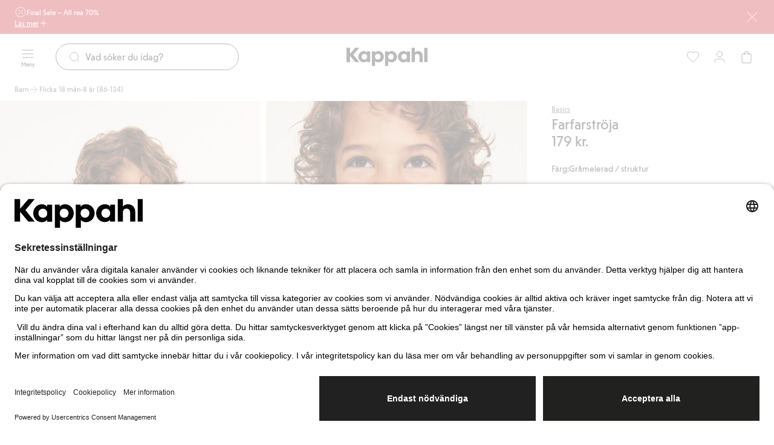

--- FILE ---
content_type: text/html; charset=utf-8
request_url: https://www.kappahl.com/sv-se/barn/flicka-18-man-8-ar-86-134/875682
body_size: 47114
content:


<!DOCTYPE html>
<html lang="sv">
<head>
    <meta charset="utf-8" />
    <meta name="viewport" content="width=device-width, initial-scale=1.0">
<!-- Google Tag Manager -->
<script nonce='+V/+bJgZe0ilpBwTzbb5RQ==' type="text/javascript">
        // create dataLayer
        window.dataLayer = window.dataLayer || [];
        function gtag() {
            dataLayer.push(arguments);
        }

        // set „denied" as default for both ad and analytics storage, as well as ad_user_data and ad_personalization,
        gtag("consent", "default", {
            ad_user_data: "denied",
            ad_personalization: "denied",
            ad_storage: "denied",
            analytics_storage: "denied",
            wait_for_update: 2000 // milliseconds to wait for update
        });
    </script>

<script nonce='+V/+bJgZe0ilpBwTzbb5RQ=='>(function(w,d,s,l,i){w[l]=w[l]||[];w[l].push({'gtm.start':
new Date().getTime(),event:'gtm.js'});var f=d.getElementsByTagName(s)[0],
j=d.createElement(s),dl=l!='dataLayer'?'&l='+l:'';j.async=true;j.src=
'https://www.googletagmanager.com/gtm.js?id='+i+dl;f.parentNode.insertBefore(j,f);
})(window,document,'script','dataLayer','GTM-NK54CJVV');</script>
<!-- End Google Tag Manager -->        <script nonce="&#x2B;V/&#x2B;bJgZe0ilpBwTzbb5RQ==" type="text/plain" data-usercentrics="Raygun">
            !function (a, b, c, d, e, f, g, h) {
            a.RaygunObject = e, a[e] = a[e] || function () {
                (a[e].o = a[e].o || []).push(arguments)
            }, f = b.createElement(c), g = b.getElementsByTagName(c)[0],
                f.async = 1, f.src = d, g.parentNode.insertBefore(f, g), h = a.onerror, a.onerror = function (b, c, d, f, g) {
                    h && h(b, c, d, f, g), g || (g = new Error(b)), a[e].q = a[e].q || [], a[e].q.push({
                        e: g
                    })
                }
            }(window, document, "script", "//cdn.raygun.io/raygun4js/raygun.min.js", "rg4js");
        </script>
        <script nonce="&#x2B;V/&#x2B;bJgZe0ilpBwTzbb5RQ==" type="text/plain" data-usercentrics="Raygun">
            rg4js('apiKey', 'pbWMYexy2YhuFuzwVM7JQ');
            rg4js('enableCrashReporting', true);
            rg4js('setVersion', '15.10.2');
            rg4js('options', {
                ignore3rdPartyErrors: true,
                ignoreAjaxError: true,
                ignoreAjaxAbort: true
            });
        </script>

    <link rel="icon" href="/favicon.ico" sizes="any">
    <link rel="icon" href="/icon.svg" type="image/svg+xml">
    <link rel="apple-touch-icon" href="/apple-touch-icon.png">
    <link rel="manifest" href="/manifest">


<title>Farfarströja</title><link rel="stylesheet" type="text/css" href="/assets/browser.bundle.384909e2897e78053fe7.css" />
<meta name="description" content="" data-dynamic="1" />
<meta name="robots" content="noindex,follow" data-dynamic="1" />
<meta property="og:url" content="https://www.kappahl.com/sv-se/barn/toppar--t-shirts/langarmat/875682" data-dynamic="1" />
<meta property="og:type" content="website" data-dynamic="1" />
<meta property="og:title" content="Farfarströja" data-dynamic="1" />
<meta property="og:description" content="" data-dynamic="1" />
<meta property="product:condition" content="new" data-dynamic="1" />
<meta property="product:retailer_item_id" content="87568621" data-dynamic="1" />
<meta property="product:availability" content="out of stock" data-dynamic="1" />
<meta property="product:price:amount" content="179.000000000" data-dynamic="1" />
<meta property="product:price:currency" content="SEK" data-dynamic="1" />
<meta property="og:image" content="https://www.kappahl.com/globalassets/productimages/875682_f.jpg?ref=8B96689FBF" data-dynamic="1" />

                <script nonce='+V/+bJgZe0ilpBwTzbb5RQ=='>
                if (!('Promise' in window && Promise.prototype.finally)) {
                    document.write('<' + 'script src="/assets/polyfills.bundle.dc7647f570ec2a23eea5.js" onerror="window.rg4js&&window.rg4js(\'send\', new Error(\'Failed to load: /assets/polyfills.bundle.dc7647f570ec2a23eea5.js\'))"></' + 'script>');
                }
                </script>
                <script nonce='+V/+bJgZe0ilpBwTzbb5RQ=='>
                window.scopeReady = new Promise(function (res, rej) { window.resolveScopeReady = res; window.rejectScopeReady = rej; });
                </script>
            <link rel="canonical" href="https://www.kappahl.com/sv-se/barn/toppar--t-shirts/langarmat/875682" id="link-canonical" />
<script nonce='+V/+bJgZe0ilpBwTzbb5RQ==' src="/assets/browser.bundle.dc44f99c3740333650c5.js" integrity="sha384-iQjJNe672fNZ94vVIn8seTr3N9XzYs6a8YQywvkU554OJ+HOdECoc0GloYU/VD69" crossorigin="anonymous" async></script>
<script nonce='+V/+bJgZe0ilpBwTzbb5RQ==' src="/assets/vendor.bundle.9d05ca282ec936131576.js" integrity="sha384-5mEvUZCYoX/ZAgOVaxz6He7rxU8+jjNFrjshVUWXyEHIpWoMc41NtYkEysLe6nyo" crossorigin="anonymous" async></script>
<script nonce='+V/+bJgZe0ilpBwTzbb5RQ==' src="/assets/nitro.bundle.981a616ee51160912edb.js" integrity="sha384-e3Ub8npO/WzFKV1jhoYAeyk8kDntAn3g8h4Jg+PQlCAXfOSItshaqzeIWwW+0Jz5" crossorigin="anonymous" async></script>
<script nonce='+V/+bJgZe0ilpBwTzbb5RQ==' src="/assets/glitz.bundle.ac900c8e4fe5b364a485.js" integrity="sha384-2TW0zZVL7KW3aeNnprdTG4fWCEIDiYteRpPiV+IiuZGGzBlhGbQw1BvQaoCjRpXk" crossorigin="anonymous" async></script>
<script nonce='+V/+bJgZe0ilpBwTzbb5RQ==' src="/assets/6310.bundle.d0f1dd85301b5b59a4ad.js" integrity="sha384-fPUoivTtY5q1FwqJQ1xn5LU6IVsX4EynAsNkarpgNTXxVXFFe1y09r/nrzUuuCY0" crossorigin="anonymous" async></script>
<link rel="stylesheet" type="text/css" href="/assets/browser.bundle.384909e2897e78053fe7.css" integrity="sha384-4rbH4PXDyVZGskSTF8szdXULxNw0yuv4MFSWCXkLUbnjZyYap7sOZw1LBG639bTj" crossorigin="anonymous" />
<link rel="preload" href="/assets/KappahlType-Bold.6eba954930dce62d49b3.woff2" as="font" crossorigin="anonymous" />
<link rel="preload" href="/assets/KappahlType-Regular.aa44210367fb59acffa0.woff2" as="font" crossorigin="anonymous" />

        <link rel="alternate" href="https://www.kappahl.com/fi-fi/lapset/topit--t-paidat/pitkahihaiset/875682" hreflang="fi-FI" />
        <link rel="alternate" href="https://www.kappahl.com/nb-no/barn/topper--t-shirts/langermet/875682" hreflang="nb-NO" />
        <link rel="alternate" href="https://www.kappahl.com/pl-pl/dziecko/topy-i-t-shirty/topy-z-dugim-rkawem/875682" hreflang="pl-PL" />
        <link rel="alternate" href="https://www.kappahl.com/sv-se/barn/toppar--t-shirts/langarmat/875682" hreflang="sv-SE" />
        <link rel="alternate" href="https://www.kappahl.com/sv-se/barn/toppar--t-shirts/langarmat/875682" hreflang="sv-DK" />
        <link rel="alternate" href="https://www.kappahl.com/sv-se/barn/toppar--t-shirts/langarmat/875682" hreflang="x-default" />

    <style data-glitz>@keyframes a{from{}to{}}.a{background-color:white}.b{flex-direction:column;-webkit-box-orient:vertical;-webkit-box-direction:normal}.c{display:-webkit-box;display:-moz-box;display:-ms-flexbox;display:-webkit-flex;display:flex}.d{min-height:100svh}.g{pointer-events:none}.h{opacity:0}.k{transform:translate(0, -100%)}.l{left:16px}.m{top:0}.n{color:#212121}.o{background-color:#FFFFFF}.p{position:absolute}.u{cursor:pointer}.v{text-align:inherit}.w{text-decoration:none}.x{-webkit-user-select:none;-moz-user-select:none;-ms-user-select:none;user-select:none}.y{padding-bottom:0}.z{padding-top:0}.a0{padding-right:0}.a1{padding-left:0}.a2{border-bottom-width:0}.a3{border-top-width:0}.a4{border-right-width:0}.a5{border-left-width:0}.a6{font-weight:inherit}.a7{font-variant:inherit}.a8{font-style:inherit}.a9{font-size:inherit}.aa{font-family:inherit}.ab{z-index:7}.ac{position:-webkit-sticky;position:sticky}.ae{color:#FFFFFF}.af{background-color:#CB2933}.ag{padding-left:24px}.ah{padding-right:24px}.ai{position:relative}.aj{padding-bottom:8px}.ak{padding-top:8px}.al{height:56px}.am{row-gap:4px}.an{justify-content:center;-webkit-box-pack:center}.ao{align-items:flex-start;-webkit-box-align:start}.ap{width:1280px}.aq{max-width:100%}.ar{margin-right:auto}.as{margin-left:auto}.at{background-image:-webkit-linear-gradient(270deg, #CB2933 13.36%, rgba(248, 238, 223, 0.00) 77.48%);background-image:-moz-linear-gradient(270deg, #CB2933 13.36%, rgba(248, 238, 223, 0.00) 77.48%);background-image:linear-gradient(270deg, #CB2933 13.36%, rgba(248, 238, 223, 0.00) 77.48%)}.au{right:24px}.av{width:75px}.aw{-webkit-column-gap:8px;column-gap:8px}.ax{flex-shrink:0}.ay{align-items:center;-webkit-box-align:center}.b0{gap:8px}.b1{display:-webkit-inline-box;display:-moz-inline-box;display:-ms-inline-flexbox;display:-webkit-inline-flex;display:inline-flex}.b8{text-decoration:inherit}.b9{color:inherit}.ba{font-weight:400}.bb{font-family:Kappahl Type,Arial}.bc{line-height:16px}.bd{font-size:12px}.be{font-size:20px}.bf{height:1em}.bg{width:1em}.bm{text-decoration:underline}.bn{transition-timing-function:ease-out}.bo{transition-duration:200ms}.bp{transition-property:color, background-color, border-color;-webkit-transition-property:color, background-color, border-color;-moz-transition-property:color, background-color, border-color}.bq{gap:4px}.bv{background-color:transparent}.bw{height:unset}.bx{-webkit-line-clamp:1}.by{-webkit-box-orient:vertical}.bz{display:inline-block}.c0{text-overflow:ellipsis}.c1{white-space:nowrap}.c2{overflow:hidden}.c3{stroke-width:1.5}.c4{font-size:16px}.c5{right:0}.c6{bottom:0}.c9{line-height:20px}.ca{display:contents}.cb{font-size:1.5em}.cc{padding-bottom:12px}.cd{top:56px}.ce{left:0}.cf{max-width:calc(100vw - 48px)}.cg{display:block}.ch{max-width:310px}.ci{font-size:14px}.cj{margin-bottom:0}.ck{margin-top:0}.cl{margin-right:0}.cm{margin-left:0}.cn{flex-wrap:wrap;-webkit-box-lines:multiple}.co{margin-bottom:12px}.cp{margin-top:12px}.ct{padding-right:12px}.cu{padding-left:12px}.cv{height:calc(16px + 16px)}.cw{transition-property:background-color, color, top;-webkit-transition-property:background-color, color, top;-moz-transition-property:background-color, color, top}.cx{height:75px}.cy{padding-top:12px}.cz{z-index:5}.d0{width:100%}.d1{text-align:center}.d2{border-bottom-style:solid}.d3{border-bottom-color:#D44333}.d4{border-bottom-width:1px}.d5{border-top-style:solid}.d6{border-top-color:#D44333}.d7{border-top-width:1px}.d8{border-right-style:solid}.d9{border-right-color:#D44333}.da{border-right-width:1px}.db{border-left-style:solid}.dc{border-left-color:#D44333}.dd{border-left-width:1px}.de{background-color:#D44333}.df{grid-template-columns:1fr 1fr 1fr;-ms-grid-columns:1fr 1fr 1fr}.dg{display:-ms-grid;display:grid}.dh{flex-direction:row;-webkit-box-orient:horizontal;-webkit-box-direction:normal}.di{z-index:10}.dj{margin-right:24px}.dm{min-width:calc(20px + 24px)}.dn{height:calc(20px + 24px)}.do{line-height:10px}.dp{font-size:10px}.dq{flex-grow:1;-webkit-box-flex:1}.dr{max-width:540px}.ds{transition-property:border-bottom-color, border-top-color, border-left-color, border-right-color, width, background-color, color;-webkit-transition-property:border-bottom-color, border-top-color, border-left-color, border-right-color, width, background-color, color;-moz-transition-property:border-bottom-color, border-top-color, border-left-color, border-right-color, width, background-color, color}.dt{flex-shrink:1}.du{border-bottom-color:#212121}.dv{border-top-color:#212121}.dw{border-right-color:#212121}.dx{border-left-color:#212121}.dy{cursor:-webkit-text;cursor:text}.dz{padding-left:20px}.e0{border-radius:32px}.e1{transition-property:color;-webkit-transition-property:color;-moz-transition-property:color}.e2{margin-right:8px}.e4{height:calc(20px + 24px - 2px)}.e9{justify-content:flex-end;-webkit-box-pack:end}.ec{background-color:#212121}.ed{transform:scale(0)}.ee{border-radius:100vw}.ef{right:calc(50% - 21px)}.eg{min-width:21px}.eh{height:21px}.ei{top:130px}.ej{transition-property:top;-webkit-transition-property:top;-moz-transition-property:top}.ek{transition-property:padding-top;-webkit-transition-property:padding-top;-moz-transition-property:padding-top}.el{min-height:36px}.ep{list-style:none}.es{color:#515151}.et{height:16px}.eu{-webkit-column-gap:4px;column-gap:4px}.ev{line-height:16}.ew{justify-content:space-between;-webkit-box-pack:justify}.ex{margin-bottom:24px}.ey{width:calc(69.44444444444444% - (24px * 0.6944444444444444))}.ez{grid-template-columns:repeat(6, minmax(0, 1fr));-ms-grid-columns:repeat(6, minmax(0, 1fr))}.f0{grid-column-end:4}.f1{grid-column-start:1;-ms-grid-column:1}.f2{background-color:transparent;background-color:initial}.f3{cursor:-webkit-zoom-in;cursor:-moz-zoom-in;cursor:zoom-in}.f4{object-fit:cover}.f5{aspect-ratio:170/252}.f6{transition-timing-function:ease-in}.f7{transition-duration:300ms}.f8{transition-property:opacity;-webkit-transition-property:opacity;-moz-transition-property:opacity}.f9{max-width:calc(100% - 16px - 32px)}.fa{bottom:8px}.fb{left:8px}.fc{z-index:1}.fd{width:-webkit-min-content;width:-moz-min-content;width:min-content}.fe{padding-right:4px}.ff{padding-left:4px}.fg{min-width:16px}.fh{gap:2px}.fi{grid-column-end:7}.fj{grid-column-start:4;-ms-grid-column:4}.fk{grid-column-end:3}.fl{grid-column-end:5}.fm{grid-column-start:3;-ms-grid-column:3}.fn{width:calc(30.555555555555557% - (24px * 0.3055555555555556))}.fo{padding-right:16px}.fp{padding-left:16px}.fu{min-height:24px}.fv{line-height:28px}.fw{font-size:24px}.fx{margin-bottom:20px}.fy{gap:6px}.fz{align-items:baseline;-webkit-box-align:baseline}.g0{align-self:center;-ms-grid-row-align:center}.g1{padding-bottom:4px}.g2{padding-top:4px}.g3{min-height:28px}.g4{margin-top:16px}.g5{margin-left:4px}.g6{border-radius:100%}.g7{width:8px}.g8{min-width:unset}.g9{height:8px}.ga{min-height:60px}.gb{min-width:62px}.gk{height:100%}.gl{margin-bottom:auto}.gm{margin-top:auto}.gr{margin-bottom:8px}.gs{margin-top:8px}.gt{flex-wrap:nowrap;-webkit-box-lines:nowrap}.gu{border-bottom-color:#276EF1}.gv{border-top-color:#276EF1}.gw{border-right-color:#276EF1}.gx{border-left-color:#276EF1}.gy{background-color:#EEF3FE}.gz{height:0}.h0{gap:12px}.h1{margin-top:24px}.h2{line-height:24px}.h3{white-space:pre-line}.h4{padding-right:8px}.h5{padding-left:8px}.h6{height:calc(16px + 8px)}.h7{will-change:height}.h8{transition-property:height;-webkit-transition-property:height;-moz-transition-property:height}.h9{background-color:inherit}.ha{display:flow-root}.hb{padding-right:20px}.hc{stroke-width:1.2}.hd{grid-template-columns:repeat(3, 1fr);-ms-grid-columns:repeat(3, 1fr)}.he{-webkit-column-gap:12px;column-gap:12px}.hf{margin-bottom:16px}.hg{row-gap:8px}.hi{border-radius:24px}.hj{border-bottom-color:#F8EEDF}.hk{border-top-color:#F8EEDF}.hl{border-right-color:#F8EEDF}.hm{border-left-color:#F8EEDF}.hn{background-color:#F8EEDF}.hq{background-color:#FFEDEB}.hr{padding-bottom:24px}.hs{padding-top:24px}.ht{width:768px}.hu{justify-content:flex-start;-webkit-box-pack:start}.hv{z-index:2}.hw{padding-bottom:16px}.hx{padding-top:16px}.hy{padding-bottom:40px}.hz{padding-top:40px}.i0{padding-right:40px}.i1{padding-left:40px}.i2{width:calc(33.33333333333333% - (24px * 0.3333333333333333))}.i3{line-height:32px}.i4{max-width:150px}.i5{height:40px}.i6{margin-right:32px}.i7{font-size:32px}.i8{min-width:calc(16px + 16px)}.i9{font-size:1em}.ia{width:calc(66.66666666666666% - (24px * 0.6666666666666666))}.ii{width:300px}.ij{background-color:#F2F2F2}.ik{word-break:break-word}.il{white-space:normal}.im{padding-bottom:32px}.in{padding-top:32px}.io{row-gap:12px}.ip{-webkit-column-gap:24px;column-gap:24px}.iq{row-gap:32px}.ir{-webkit-column-gap:48px;column-gap:48px}.is{height:23px}.it{z-index:8}.iu{transform:translateX(-50%)}.iv{left:50%}.iw{position:fixed}.ix{clip:rect(0 0 0 0)}.iy{-webkit-clip-path:inset(100%);clip-path:inset(100%)}.iz{margin-bottom:-1px}.j0{margin-top:-1px}.j1{margin-right:-1px}.j2{margin-left:-1px}.j3{height:1px}.j4{width:1px}.e:focus{pointer-events:none}.f:focus{opacity:0}.i:focus{z-index:12}.j:focus{transform:translate(0, 0)}.q:focus{outline-offset:-2px}.r:focus{outline-color:#276EF1}.s:focus{outline-style:solid}.t:focus{outline-width:0}.b4:focus{text-decoration:inherit}.b5:focus{color:inherit}.bk:focus{text-decoration:underline}.ft:focus{color:#515151}.az:not(:last-child){margin-right:0}.ie:not(:last-child){flex-basis:0}.if:not(:last-child){flex-shrink:1}.ig:not(:last-child){flex-grow:1;-webkit-box-flex:1}.ih:not(:last-child){margin-right:32px}.b2:active{text-decoration:inherit}.b3:active{color:inherit}.bj:active{text-decoration:underline}.fs:active{color:#515151}.b6:hover{text-decoration:inherit}.b7:hover{color:inherit}.bl:hover{text-decoration:underline}.er:hover{color:#515151}.e3::placeholder{color:#212121}.e5:-webkit-autofill{animation-iteration-count:20}.e6:-webkit-autofill{animation-timing-function:ease-out}.e7:-webkit-autofill{animation-duration:50ms}.e8:-webkit-autofill{animation-name:a}.em:empty:before{white-space:pre}.eo:empty:before{content:" "}.eq:visited{color:#515151}.ib:last-child{flex-basis:0}.ic:last-child{flex-shrink:1.2}.id:last-child{flex-grow:1.2;-webkit-box-flex:1.2}</style><style data-glitz media="(hover: none)">.bh:hover{text-decoration:underline}.br:hover{background-color:transparent}.bs:hover{color:inherit}.cq:hover{background-color:#FFFFFF}.cr:hover{color:#212121}.fq:hover{color:#515151}.gc:hover{background-color:#212121}.gd:hover{color:#FFFFFF}.hh:hover{text-decoration:none}</style><style data-glitz media="(hover: hover)">.bi:hover{text-decoration:underline}.bt:hover{background-color:transparent}.bu:hover{color:inherit}.c7:hover{text-decoration:none}.c8:hover{background-color:#F2F2F2}.cs:hover{color:#212121}.fr:hover{color:#515151}.ge:hover{border-bottom-color:#757575}.gf:hover{border-top-color:#757575}.gg:hover{border-right-color:#757575}.gh:hover{border-left-color:#757575}.gi:hover{background-color:#757575}.gj:hover{color:#FFFFFF}.gn:hover{border-bottom-color:#F2F2F2}.go:hover{border-top-color:#F2F2F2}.gp:hover{border-right-color:#F2F2F2}.gq:hover{border-left-color:#F2F2F2}</style><style data-glitz media="(min-width: 1024px)">.dk{padding-right:8px}.dl{padding-left:8px}.ea{flex-shrink:0}.eb{flex-grow:1;-webkit-box-flex:1}.ho{margin-bottom:16px}.hp{margin-top:0}</style>
</head>
<body class="kappahl-site">
<!-- Google Tag Manager (noscript) -->
<noscript><iframe src="https://www.googletagmanager.com/ns.html?id=GTM-NK54CJVV"
height="0" width="0" style="display:none;visibility:hidden"></iframe></noscript>
<!-- End Google Tag Manager (noscript) -->

    <div id="container"><div class="a b c d"><button type="button" class="e f g h i j k l m n o p q r s t u v w x y z a0 a1 a2 a3 a4 a5 a6 a7 a8 a9 aa">Gå direkt till innehåll</button><div class="ab ac m ae af ag ah"><div class="ai aj ak al am an ao b c ap aq ar as"><div class="al at g au av p"></div><div class="aw ax ay c"><a class="az ax b0 ay b1 b2 b3 b4 b5 b6 b7 b8 b9 ba bb bc bd q r s t" data-scope-link="true" href="/sv-se/rea"><svg xmlns="http://www.w3.org/2000/svg" fill="none" viewBox="0 0 24 24" width="1em" height="1em" alt="" class="be bf bg b1"><path stroke="currentColor" stroke-linecap="round" stroke-linejoin="round" d="M9 9h.01M15 15h.01M16 8l-8 8m1.202 4.6a1.24 1.24 0 0 1 .92.247l1.203.924c.398.305.951.305 1.348 0l1.249-.959c.233-.179.527-.258.818-.219l1.562.206c.497.065.976-.212 1.168-.675l.601-1.453c.112-.272.328-.488.6-.6l1.453-.601c.464-.191.74-.671.675-1.168l-.198-1.505a1.24 1.24 0 0 1 .247-.92l.923-1.204a1.105 1.105 0 0 0 0-1.347l-.959-1.25a1.1 1.1 0 0 1-.219-.818l.206-1.562a1.11 1.11 0 0 0-.675-1.168l-1.453-.601a1.1 1.1 0 0 1-.6-.6l-.6-1.453a1.11 1.11 0 0 0-1.169-.675l-1.562.206a1.1 1.1 0 0 1-.817-.217l-1.25-.959a1.105 1.105 0 0 0-1.347 0l-1.249.959a1.12 1.12 0 0 1-.818.219L7.696 3.2a1.11 1.11 0 0 0-1.167.675l-.6 1.453a1.12 1.12 0 0 1-.6.6l-1.453.6c-.464.192-.74.671-.675 1.168l.206 1.562c.038.291-.041.585-.219.818l-.959 1.249a1.105 1.105 0 0 0 0 1.347l.959 1.25c.179.232.258.527.219.818L3.2 16.303c-.065.497.211.976.675 1.168l1.453.601c.272.112.488.328.6.6l.6 1.453c.192.464.672.74 1.169.675zM9.5 9a.5.5 0 1 1-1 0 .5.5 0 0 1 1 0m6 6a.5.5 0 1 1-1 0 .5.5 0 0 1 1 0"></path></svg><span>Final Sale – All rea 70%</span></a></div><button aria-expanded="false" aria-controls="ExpandableHeaderBannerBlock-200768" type="button" class="bh bi bj bk bl bm q r s t bn bo bp bq br bs bt bu bv b9 bw y z a0 a1 ba bb bc bd aq an ay b1 u v x a2 a3 a4 a5 a7 a8"><span class="bx by bz c0 c1 c2">Läs mer</span><svg xmlns="http://www.w3.org/2000/svg" fill="none" viewBox="0 0 24 25" width="1em" height="1em" alt="" class="ax c3 c4 bf bg b1"><path stroke="currentColor" stroke-linecap="round" stroke-linejoin="round" d="M12 5.923v14m-7-7h14"></path></svg></button><button aria-label="Stäng" type="button" class="al af y z a0 a1 c5 c6 m p q r s t bn bo bp br bs c7 c8 bu b9 ba bb c9 c4 aq an ay b1 u v w x a2 a3 a4 a5 a7 a8"><span class="ca bx by c0 c1 c2"><svg xmlns="http://www.w3.org/2000/svg" fill="none" viewBox="0 0 24 24" width="1em" height="1em" alt="" class="cb bf bg b1"><path stroke="currentColor" stroke-linecap="round" stroke-linejoin="round" d="m20 4.077-16 16m0-16 16 16"></path></svg></span></button></div><div id="ExpandableHeaderBannerBlock-200768" aria-hidden="true" style="height:0;margin-top:0;margin-bottom:0;padding-top:0;padding-bottom:0;overflow:hidden" class="cc cd ae af c5 ce p"><div class="ap cf ar as cg"><div class="ch"><p class="ba bb c9 ci cj ck cl cm">Gäller vid köp av 2 eller fler reavaror tom 27/1 i butik och online. Rabatten avdrages i kassan. Kan ej kombineras med andra rabatter eller erbjudanden.</p></div><div class="cn co cp b0 c"><a tabindex="-1" class="g q r s t bn bo bp bq cq cr c7 c8 cs o n aj ak ct cu cv ba bb bc ci aq an ay b1 w" data-scope-link="true" href="/sv-se/rea/dam"><span class="bx by bz c0 c1 c2">Dam</span><svg xmlns="http://www.w3.org/2000/svg" fill="none" viewBox="0 0 24 24" width="1em" height="1em" alt="" class="ax c3 c4 bf bg b1"><path stroke="currentColor" stroke-linecap="round" stroke-linejoin="round" d="M5 12h14m0 0-7-7m7 7-7 7"></path></svg></a><a tabindex="-1" class="g q r s t bn bo bp bq cq cr c7 c8 cs o n aj ak ct cu cv ba bb bc ci aq an ay b1 w" data-scope-link="true" href="/sv-se/rea/herr"><span class="bx by bz c0 c1 c2">Herr</span><svg xmlns="http://www.w3.org/2000/svg" fill="none" viewBox="0 0 24 24" width="1em" height="1em" alt="" class="ax c3 c4 bf bg b1"><path stroke="currentColor" stroke-linecap="round" stroke-linejoin="round" d="M5 12h14m0 0-7-7m7 7-7 7"></path></svg></a><a tabindex="-1" class="g q r s t bn bo bp bq cq cr c7 c8 cs o n aj ak ct cu cv ba bb bc ci aq an ay b1 w" data-scope-link="true" href="/sv-se/rea/barn"><span class="bx by bz c0 c1 c2">Barn</span><svg xmlns="http://www.w3.org/2000/svg" fill="none" viewBox="0 0 24 24" width="1em" height="1em" alt="" class="ax c3 c4 bf bg b1"><path stroke="currentColor" stroke-linecap="round" stroke-linejoin="round" d="M5 12h14m0 0-7-7m7 7-7 7"></path></svg></a><a tabindex="-1" class="g q r s t bn bo bp bq cq cr c7 c8 cs o n aj ak ct cu cv ba bb bc ci aq an ay b1 w" data-scope-link="true" href="/sv-se/rea/baby"><span class="bx by bz c0 c1 c2">Baby</span><svg xmlns="http://www.w3.org/2000/svg" fill="none" viewBox="0 0 24 24" width="1em" height="1em" alt="" class="ax c3 c4 bf bg b1"><path stroke="currentColor" stroke-linecap="round" stroke-linejoin="round" d="M5 12h14m0 0-7-7m7 7-7 7"></path></svg></a><a tabindex="-1" class="g q r s t bn bo bp bq cq cr c7 c8 cs o n aj ak ct cu cv ba bb bc ci aq an ay b1 w" data-scope-link="true" href="/sv-se/rea/newbie"><span class="bx by bz c0 c1 c2">Newbie</span><svg xmlns="http://www.w3.org/2000/svg" fill="none" viewBox="0 0 24 24" width="1em" height="1em" alt="" class="ax c3 c4 bf bg b1"><path stroke="currentColor" stroke-linecap="round" stroke-linejoin="round" d="M5 12h14m0 0-7-7m7 7-7 7"></path></svg></a></div></div></div></div><header class="bn bo cw cd ac ay c cx cc cy cz n o"><div class="bn bo cw b9 bv d0"><noscript class="d1 d2 d3 d4 d5 d6 d7 d8 d9 da db dc dd ae de">Det verkar som att din webbläsare inte har JavaScript aktiverat vilket behövs för att använda den här siten.</noscript><div class="df ay dg ap cf ar as"><nav aria-label="Huvudmeny" class="cz dh ce ay c ai"><button aria-label="Meny" type="button" class="di dj dk dl y z a0 a1 ai q r s t bn bo bp br bs c7 c8 bu bv b9 dm dn ba bb c9 c4 aq an ay b1 u v w x a2 a3 a4 a5 a7 a8"><span class="ca bx by c0 c1 c2"><span class="ay b c"><svg xmlns="http://www.w3.org/2000/svg" fill="none" viewBox="0 0 24 24" width="1em" height="1em" alt="" class="cb bf bg b1"><path stroke="currentColor" stroke-linecap="round" stroke-linejoin="round" d="M3 12h18M3 6h18M3 18h18"></path></svg><span class="do dp dq">Meny</span></span></span></button><div class="dq ai"><div><form role="search" action="/sv-se/search" class="bv ar as dr ai b0 ay c"><div class="bn bo ds dn dq dt d2 d4 du d5 d7 dv d8 da dw db dd dx dy dz o ay c e0"><svg xmlns="http://www.w3.org/2000/svg" fill="none" viewBox="0 0 24 24" width="1em" height="1em" alt="" class="b9 bn bo e1 ax e2 be bf bg b1"><path stroke="currentColor" stroke-linecap="round" stroke-linejoin="round" d="m21 21-3.5-3.5m2.5-6a8.5 8.5 0 1 1-17 0 8.5 8.5 0 0 1 17 0"></path></svg><input type="search" name="q" autoComplete="off" aria-label="Sök" value="" placeholder="Vad söker du idag?" class="e3 e4 n a0 a1 bv cc cy ba bb c9 c4 dy t a2 a3 a4 a5 d0 q r s e5 e6 e7 e8 bn bo e1"/></div><button tabindex="-1" style="opacity:0" type="button" class="q r s t bn bo bp br bs c7 c8 bu bv b9 bw y z a0 a1 ba bb bc ci aq an ay b1 u v w x a2 a3 a4 a5 a7 a8"><span class="bx by bz c0 c1 c2">Avbryt</span></button></form></div></div></nav><div class="cz an ay c"><a aria-label="Gå till startsidan" class="q r s t" data-scope-link="true" href="/sv-se"><svg xmlns="http://www.w3.org/2000/svg" fill="none" viewBox="0 0 134 30" height="30" class="cg"><path fill="currentColor" fill-rule="evenodd" d="m5.86 10 8.548-10h6.628l-9.698 11.588 9.838 12.06h-6.768L5.86 13.413V23.65H0V0h5.86zM128.589 0h5.303v23.649h-5.303zM74.621 5.473c-2.337 0-4.43.81-5.651 2.533v-2.06h-5.163V30h5.302v-8.176c1.256 1.588 3.245 2.297 5.512 2.297 4.919 0 8.93-4.121 8.93-9.324s-3.976-9.324-8.93-9.324m19.501 0c2.337 0 4.43.81 5.651 2.534V5.946h5.164v17.703h-5.163v-2.027c-1.222 1.723-3.315 2.5-5.652 2.5-4.919 0-8.93-4.122-8.93-9.325s4.011-9.324 8.93-9.324m-46.956 9.324c0 2.77 1.919 4.73 4.605 4.73s4.605-1.96 4.605-4.73c0-2.736-1.919-4.73-4.605-4.73s-4.605 1.994-4.605 4.73m26.337 4.73c-2.686 0-4.605-1.96-4.605-4.73 0-2.736 1.92-4.73 4.605-4.73s4.605 1.994 4.605 4.73c0 2.77-1.919 4.73-4.605 4.73m21.735 0c-2.686 0-4.605-1.96-4.605-4.73 0-2.736 1.919-4.73 4.605-4.73s4.605 1.994 4.605 4.73c0 2.77-1.92 4.73-4.605 4.73m-65.654 0c-2.687 0-4.605-1.926-4.605-4.73 0-2.77 1.918-4.73 4.605-4.73 2.72 0 4.604 2.095 4.604 4.865 0 2.804-1.918 4.595-4.605 4.595m17.651-11.52c1.221-1.724 3.315-2.534 5.652-2.534 4.954 0 8.93 4.121 8.93 9.324s-4.011 9.324-8.93 9.324c-2.268 0-4.256-.71-5.512-2.297V30h-5.303V5.946h5.163zm-13.118 0c-1.22-1.723-3.314-2.534-5.651-2.534-4.919 0-8.93 4.122-8.93 9.324 0 5.203 4.011 9.325 8.93 9.325 2.337 0 4.43-.777 5.651-2.5v2.027h5.164V5.946h-5.164zm84.145-2.534c-2.721 0-4.465 1.318-5.233 2.568V0h-5.302v23.649h5.302v-9.257c0-2.5 1.082-4.324 3.838-4.324s3.837 1.824 3.837 4.324v9.257h5.303v-10c0-4.73-2.721-8.176-7.745-8.176" clip-rule="evenodd"></path></svg></a></div><nav aria-label="Användarmeny" class="c5 e9 cz c ai"><a aria-label="Favoriter" class="dk dl y z a0 a1 ai q r s t bn bo bp br bs c7 c8 bu bv b9 dm dn ba bb c9 c4 aq an ay b1 w" data-scope-link="true" href="/sv-se/mina-produkter/favorites"><span class="ca bx by c0 c1 c2"><svg xmlns="http://www.w3.org/2000/svg" fill="none" viewBox="0 0 24 25" width="1em" height="1em" alt="" class="ea eb cb bf bg b1"><path stroke="currentColor" d="M21.912 9.299a5.54 5.54 0 0 1-1.62 3.915l-7.823 7.83c-.26.259-.68.259-.939 0l-7.823-7.83a5.54 5.54 0 0 1 0-7.83 5.53 5.53 0 0 1 7.824 0l.468.469.469-.469a5.53 5.53 0 0 1 7.823 0 5.54 5.54 0 0 1 1.621 3.915Z" clip-rule="evenodd"></path></svg></span></a><a aria-label="Logga in / bli medlem" data-test-id="open-login-button" class="dk dl y z a0 a1 ai q r s t bn bo bp br bs c7 c8 bu bv b9 dm dn ba bb c9 c4 aq an ay b1 w" data-scope-link="true" href="/sv-se/login"><span class="ca bx by c0 c1 c2"><svg xmlns="http://www.w3.org/2000/svg" fill="none" viewBox="0 0 24 24" width="1em" height="1em" alt="" class="ea eb cb bf bg b1"><path stroke="currentColor" stroke-linecap="round" stroke-linejoin="round" d="M20 21c0-1.396 0-2.093-.172-2.661a4 4 0 0 0-2.667-2.667c-.568-.172-1.265-.172-2.661-.172h-5c-1.396 0-2.093 0-2.661.172a4 4 0 0 0-2.667 2.667C4 18.907 4 19.604 4 21M16.5 7.5a4.5 4.5 0 1 1-9 0 4.5 4.5 0 0 1 9 0"></path></svg></span></a><button aria-expanded="false" aria-label=" Öppna varukorgen. Varukorgen är tom." data-test-id="minicart-button" type="button" class="dk dl y z a0 a1 ai q r s t bn bo bp br bs c7 c8 bu bv b9 dm dn ba bb c9 c4 aq an ay b1 u v w x a2 a3 a4 a5 a7 a8"><span class="bx by bz c0 c1 c2"><svg xmlns="http://www.w3.org/2000/svg" fill="none" viewBox="0 0 24 24" width="1em" height="1em" alt="" class="ea eb cb bf bg b1"><path stroke="currentColor" stroke-linecap="round" stroke-linejoin="round" d="M16 8V6.5a3.5 3.5 0 1 0-7 0V8M7 22h11a2 2 0 0 0 2-2V9a2 2 0 0 0-2-2H7a2 2 0 0 0-2 2v11a2 2 0 0 0 2 2"></path></svg><div class="bn bo cw ae ec ed ee d1 ci ef eg eh p">0</div></span></button></nav></div></div></header><div class="ei cz ac bn bo ej"></div><div class="dq c bn bo ek"><main class="d0 aq ar as cg"><div class="ap cf ar as cg"><ul class="bq c1 cn el em eo c ep y z a0 a1 cj ck cl cm"><li class="eq er es ay c cc ak ba bb bc bd"><a class="et eu c b2 b3 b4 b5 b6 b7 b8 b9 q r s t" data-scope-link="true" href="/sv-se/barn"><span>Barn</span><svg xmlns="http://www.w3.org/2000/svg" fill="none" viewBox="0 0 24 24" width="1em" height="1em" alt="" class="ev cb bf bg b1"><path stroke="currentColor" stroke-linecap="round" stroke-linejoin="round" d="M5 12h14m0 0-7-7m7 7-7 7"></path></svg></a></li><li class="ay c cc ak es ba bb bc bd"><a class="et eu c b2 b3 b4 b5 b6 b7 b8 b9 q r s t" data-scope-link="true" href="/sv-se/barn/flicka-18-man-8-ar-86-134"><span>Flicka 18 mån-8 år (86-134)</span></a></li></ul></div><div class="d0 aq ar as cg"><div></div><div><div class="ew ex ap aq ar as c"><div class="ey"><div class="ai d0 aq ar as cg"><div class="b0 ez dg"><div class="ai f0 f1"><button aria-label="Visa bild 1 i helskärm" type="button" class="c2 d0 q r s t u f2 v w b9 x y z a0 a1 a2 a3 a4 a5 a6 a7 a8 a9 aa"><picture class="ca"><source srcSet="https://static.kappahl.com/cdn-cgi/image/quality=80,width=200,format=auto/globalassets/productimages/875682_f.jpg?ref=8B96689FBF 300w, https://static.kappahl.com/cdn-cgi/image/quality=80,width=488,format=auto/globalassets/productimages/875682_f.jpg?ref=8B96689FBF 732w, https://static.kappahl.com/cdn-cgi/image/quality=80,width=832,format=auto/globalassets/productimages/875682_f.jpg?ref=8B96689FBF 1248w, https://static.kappahl.com/cdn-cgi/image/quality=80,width=1264,format=auto/globalassets/productimages/875682_f.jpg?ref=8B96689FBF 1896w, https://static.kappahl.com/cdn-cgi/image/quality=80,width=1696,format=auto/globalassets/productimages/875682_f.jpg?ref=8B96689FBF 2544w, https://static.kappahl.com/cdn-cgi/image/quality=80,width=2560,format=auto/globalassets/productimages/875682_f.jpg?ref=8B96689FBF 3840w" sizes="(max-width: 1280px) calc((100vw - 0px) * 0.3472222222222222 - 16px),
    432px" media="(min-device-pixel-ratio: 3), (-webkit-min-device-pixel-ratio: 3), (min-resolution: 288dpi)"/><source srcSet="https://static.kappahl.com/cdn-cgi/image/quality=80,width=200,format=auto/globalassets/productimages/875682_f.jpg?ref=8B96689FBF 200w, https://static.kappahl.com/cdn-cgi/image/quality=80,width=488,format=auto/globalassets/productimages/875682_f.jpg?ref=8B96689FBF 488w, https://static.kappahl.com/cdn-cgi/image/quality=80,width=832,format=auto/globalassets/productimages/875682_f.jpg?ref=8B96689FBF 832w, https://static.kappahl.com/cdn-cgi/image/quality=80,width=1264,format=auto/globalassets/productimages/875682_f.jpg?ref=8B96689FBF 1264w, https://static.kappahl.com/cdn-cgi/image/quality=80,width=1696,format=auto/globalassets/productimages/875682_f.jpg?ref=8B96689FBF 1696w, https://static.kappahl.com/cdn-cgi/image/quality=80,width=2560,format=auto/globalassets/productimages/875682_f.jpg?ref=8B96689FBF 2560w" sizes="(max-width: 1280px) calc((100vw - 0px) * 0.3472222222222222 - 16px),
    432px" media="(min-device-pixel-ratio: 2), (-webkit-min-device-pixel-ratio: 2), (min-resolution: 192dpi)"/><source srcSet="https://static.kappahl.com/cdn-cgi/image/quality=90,width=100,format=auto/globalassets/productimages/875682_f.jpg?ref=8B96689FBF 100w, https://static.kappahl.com/cdn-cgi/image/quality=90,width=244,format=auto/globalassets/productimages/875682_f.jpg?ref=8B96689FBF 244w, https://static.kappahl.com/cdn-cgi/image/quality=90,width=416,format=auto/globalassets/productimages/875682_f.jpg?ref=8B96689FBF 416w, https://static.kappahl.com/cdn-cgi/image/quality=90,width=632,format=auto/globalassets/productimages/875682_f.jpg?ref=8B96689FBF 632w, https://static.kappahl.com/cdn-cgi/image/quality=90,width=848,format=auto/globalassets/productimages/875682_f.jpg?ref=8B96689FBF 848w, https://static.kappahl.com/cdn-cgi/image/quality=90,width=1280,format=auto/globalassets/productimages/875682_f.jpg?ref=8B96689FBF 1280w, https://static.kappahl.com/cdn-cgi/image/quality=90,width=1920,format=auto/globalassets/productimages/875682_f.jpg?ref=8B96689FBF 1920w" sizes="(max-width: 1280px) calc((100vw - 0px) * 0.3472222222222222 - 16px),
    432px"/><img loading="lazy" src="https://static.kappahl.com/cdn-cgi/image/width=1280,format=auto/globalassets/productimages/875682_f.jpg?ref=8B96689FBF" width="1400" height="2100" alt="Framifrån, ett leende barn i gråmelerad ribbad långärmad farfarströja, mörkblå jeans och bruna sneakers." class="f3 f4 f5 h f6 f7 f8 d0 bw aq"/></picture></button><div class="f9 fa fb c bx by c0 c1 c2 am b fc p"><div class="fd aq bx by bz c0 c1 c2 fe ff fg y z ba bb bc bd n o fh an ay"><div>Slutsåld</div></div><div class="fd aq bx by bz c0 c1 c2 fe ff fg y z ba bb bc bd ae ec fh an ay"><div>Finns i butik</div></div></div></div><div class="ai fi fj"><button aria-label="Visa bild 2 i helskärm" type="button" class="c2 d0 q r s t u f2 v w b9 x y z a0 a1 a2 a3 a4 a5 a6 a7 a8 a9 aa"><picture class="ca"><source srcSet="https://static.kappahl.com/cdn-cgi/image/quality=80,width=200,format=auto/globalassets/productimages/875682_d.jpg?ref=39D31D1881 300w, https://static.kappahl.com/cdn-cgi/image/quality=80,width=488,format=auto/globalassets/productimages/875682_d.jpg?ref=39D31D1881 732w, https://static.kappahl.com/cdn-cgi/image/quality=80,width=832,format=auto/globalassets/productimages/875682_d.jpg?ref=39D31D1881 1248w, https://static.kappahl.com/cdn-cgi/image/quality=80,width=1264,format=auto/globalassets/productimages/875682_d.jpg?ref=39D31D1881 1896w, https://static.kappahl.com/cdn-cgi/image/quality=80,width=1696,format=auto/globalassets/productimages/875682_d.jpg?ref=39D31D1881 2544w, https://static.kappahl.com/cdn-cgi/image/quality=80,width=2560,format=auto/globalassets/productimages/875682_d.jpg?ref=39D31D1881 3840w" sizes="(max-width: 1280px) calc((100vw - 0px) * 0.3472222222222222 - 16px),
    432px" media="(min-device-pixel-ratio: 3), (-webkit-min-device-pixel-ratio: 3), (min-resolution: 288dpi)"/><source srcSet="https://static.kappahl.com/cdn-cgi/image/quality=80,width=200,format=auto/globalassets/productimages/875682_d.jpg?ref=39D31D1881 200w, https://static.kappahl.com/cdn-cgi/image/quality=80,width=488,format=auto/globalassets/productimages/875682_d.jpg?ref=39D31D1881 488w, https://static.kappahl.com/cdn-cgi/image/quality=80,width=832,format=auto/globalassets/productimages/875682_d.jpg?ref=39D31D1881 832w, https://static.kappahl.com/cdn-cgi/image/quality=80,width=1264,format=auto/globalassets/productimages/875682_d.jpg?ref=39D31D1881 1264w, https://static.kappahl.com/cdn-cgi/image/quality=80,width=1696,format=auto/globalassets/productimages/875682_d.jpg?ref=39D31D1881 1696w, https://static.kappahl.com/cdn-cgi/image/quality=80,width=2560,format=auto/globalassets/productimages/875682_d.jpg?ref=39D31D1881 2560w" sizes="(max-width: 1280px) calc((100vw - 0px) * 0.3472222222222222 - 16px),
    432px" media="(min-device-pixel-ratio: 2), (-webkit-min-device-pixel-ratio: 2), (min-resolution: 192dpi)"/><source srcSet="https://static.kappahl.com/cdn-cgi/image/quality=90,width=100,format=auto/globalassets/productimages/875682_d.jpg?ref=39D31D1881 100w, https://static.kappahl.com/cdn-cgi/image/quality=90,width=244,format=auto/globalassets/productimages/875682_d.jpg?ref=39D31D1881 244w, https://static.kappahl.com/cdn-cgi/image/quality=90,width=416,format=auto/globalassets/productimages/875682_d.jpg?ref=39D31D1881 416w, https://static.kappahl.com/cdn-cgi/image/quality=90,width=632,format=auto/globalassets/productimages/875682_d.jpg?ref=39D31D1881 632w, https://static.kappahl.com/cdn-cgi/image/quality=90,width=848,format=auto/globalassets/productimages/875682_d.jpg?ref=39D31D1881 848w, https://static.kappahl.com/cdn-cgi/image/quality=90,width=1280,format=auto/globalassets/productimages/875682_d.jpg?ref=39D31D1881 1280w, https://static.kappahl.com/cdn-cgi/image/quality=90,width=1920,format=auto/globalassets/productimages/875682_d.jpg?ref=39D31D1881 1920w" sizes="(max-width: 1280px) calc((100vw - 0px) * 0.3472222222222222 - 16px),
    432px"/><img loading="lazy" src="https://static.kappahl.com/cdn-cgi/image/width=1280,format=auto/globalassets/productimages/875682_d.jpg?ref=39D31D1881" width="1400" height="2100" alt="Närbild framifrån på ett barn i en gråmelerad ribbad långärmad farfarströja och mörkblå jeans." class="f3 f4 f5 h f6 f7 f8 d0 bw aq"/></picture></button></div><div class="ai fk f1"><button aria-label="Visa bild 3 i helskärm" type="button" class="c2 d0 q r s t u f2 v w b9 x y z a0 a1 a2 a3 a4 a5 a6 a7 a8 a9 aa"><picture class="ca"><source srcSet="https://static.kappahl.com/cdn-cgi/image/quality=80,width=200,format=auto/globalassets/productimages/875682_e_2.jpg?ref=1AFB140F3F 300w, https://static.kappahl.com/cdn-cgi/image/quality=80,width=488,format=auto/globalassets/productimages/875682_e_2.jpg?ref=1AFB140F3F 732w, https://static.kappahl.com/cdn-cgi/image/quality=80,width=832,format=auto/globalassets/productimages/875682_e_2.jpg?ref=1AFB140F3F 1248w, https://static.kappahl.com/cdn-cgi/image/quality=80,width=1264,format=auto/globalassets/productimages/875682_e_2.jpg?ref=1AFB140F3F 1896w, https://static.kappahl.com/cdn-cgi/image/quality=80,width=1696,format=auto/globalassets/productimages/875682_e_2.jpg?ref=1AFB140F3F 2544w, https://static.kappahl.com/cdn-cgi/image/quality=80,width=2560,format=auto/globalassets/productimages/875682_e_2.jpg?ref=1AFB140F3F 3840w" sizes="(max-width: 1280px) calc((100vw - 0px) * 0.23148148148148148 - 13.333333333333334px),
    285px" media="(min-device-pixel-ratio: 3), (-webkit-min-device-pixel-ratio: 3), (min-resolution: 288dpi)"/><source srcSet="https://static.kappahl.com/cdn-cgi/image/quality=80,width=200,format=auto/globalassets/productimages/875682_e_2.jpg?ref=1AFB140F3F 200w, https://static.kappahl.com/cdn-cgi/image/quality=80,width=488,format=auto/globalassets/productimages/875682_e_2.jpg?ref=1AFB140F3F 488w, https://static.kappahl.com/cdn-cgi/image/quality=80,width=832,format=auto/globalassets/productimages/875682_e_2.jpg?ref=1AFB140F3F 832w, https://static.kappahl.com/cdn-cgi/image/quality=80,width=1264,format=auto/globalassets/productimages/875682_e_2.jpg?ref=1AFB140F3F 1264w, https://static.kappahl.com/cdn-cgi/image/quality=80,width=1696,format=auto/globalassets/productimages/875682_e_2.jpg?ref=1AFB140F3F 1696w, https://static.kappahl.com/cdn-cgi/image/quality=80,width=2560,format=auto/globalassets/productimages/875682_e_2.jpg?ref=1AFB140F3F 2560w" sizes="(max-width: 1280px) calc((100vw - 0px) * 0.23148148148148148 - 13.333333333333334px),
    285px" media="(min-device-pixel-ratio: 2), (-webkit-min-device-pixel-ratio: 2), (min-resolution: 192dpi)"/><source srcSet="https://static.kappahl.com/cdn-cgi/image/quality=90,width=100,format=auto/globalassets/productimages/875682_e_2.jpg?ref=1AFB140F3F 100w, https://static.kappahl.com/cdn-cgi/image/quality=90,width=244,format=auto/globalassets/productimages/875682_e_2.jpg?ref=1AFB140F3F 244w, https://static.kappahl.com/cdn-cgi/image/quality=90,width=416,format=auto/globalassets/productimages/875682_e_2.jpg?ref=1AFB140F3F 416w, https://static.kappahl.com/cdn-cgi/image/quality=90,width=632,format=auto/globalassets/productimages/875682_e_2.jpg?ref=1AFB140F3F 632w, https://static.kappahl.com/cdn-cgi/image/quality=90,width=848,format=auto/globalassets/productimages/875682_e_2.jpg?ref=1AFB140F3F 848w, https://static.kappahl.com/cdn-cgi/image/quality=90,width=1280,format=auto/globalassets/productimages/875682_e_2.jpg?ref=1AFB140F3F 1280w, https://static.kappahl.com/cdn-cgi/image/quality=90,width=1920,format=auto/globalassets/productimages/875682_e_2.jpg?ref=1AFB140F3F 1920w" sizes="(max-width: 1280px) calc((100vw - 0px) * 0.23148148148148148 - 13.333333333333334px),
    285px"/><img loading="lazy" src="https://static.kappahl.com/cdn-cgi/image/width=1280,format=auto/globalassets/productimages/875682_e_2.jpg?ref=1AFB140F3F" width="1400" height="2100" alt="Närbild på en gråmelerad ribbad farfarströja för barn med svarta knappar i halsringningen." class="f3 f4 f5 h f6 f7 f8 d0 bw aq"/></picture></button></div><div class="ai fl fm"><button aria-label="Visa bild 4 i helskärm" type="button" class="c2 d0 q r s t u f2 v w b9 x y z a0 a1 a2 a3 a4 a5 a6 a7 a8 a9 aa"><picture class="ca"><source srcSet="https://static.kappahl.com/cdn-cgi/image/quality=80,width=200,format=auto/globalassets/productimages/875682_l_2.jpg?ref=C03F0D0E45 300w, https://static.kappahl.com/cdn-cgi/image/quality=80,width=488,format=auto/globalassets/productimages/875682_l_2.jpg?ref=C03F0D0E45 732w, https://static.kappahl.com/cdn-cgi/image/quality=80,width=832,format=auto/globalassets/productimages/875682_l_2.jpg?ref=C03F0D0E45 1248w, https://static.kappahl.com/cdn-cgi/image/quality=80,width=1264,format=auto/globalassets/productimages/875682_l_2.jpg?ref=C03F0D0E45 1896w, https://static.kappahl.com/cdn-cgi/image/quality=80,width=1696,format=auto/globalassets/productimages/875682_l_2.jpg?ref=C03F0D0E45 2544w, https://static.kappahl.com/cdn-cgi/image/quality=80,width=2560,format=auto/globalassets/productimages/875682_l_2.jpg?ref=C03F0D0E45 3840w" sizes="(max-width: 1280px) calc((100vw - 0px) * 0.23148148148148148 - 13.333333333333334px),
    285px" media="(min-device-pixel-ratio: 3), (-webkit-min-device-pixel-ratio: 3), (min-resolution: 288dpi)"/><source srcSet="https://static.kappahl.com/cdn-cgi/image/quality=80,width=200,format=auto/globalassets/productimages/875682_l_2.jpg?ref=C03F0D0E45 200w, https://static.kappahl.com/cdn-cgi/image/quality=80,width=488,format=auto/globalassets/productimages/875682_l_2.jpg?ref=C03F0D0E45 488w, https://static.kappahl.com/cdn-cgi/image/quality=80,width=832,format=auto/globalassets/productimages/875682_l_2.jpg?ref=C03F0D0E45 832w, https://static.kappahl.com/cdn-cgi/image/quality=80,width=1264,format=auto/globalassets/productimages/875682_l_2.jpg?ref=C03F0D0E45 1264w, https://static.kappahl.com/cdn-cgi/image/quality=80,width=1696,format=auto/globalassets/productimages/875682_l_2.jpg?ref=C03F0D0E45 1696w, https://static.kappahl.com/cdn-cgi/image/quality=80,width=2560,format=auto/globalassets/productimages/875682_l_2.jpg?ref=C03F0D0E45 2560w" sizes="(max-width: 1280px) calc((100vw - 0px) * 0.23148148148148148 - 13.333333333333334px),
    285px" media="(min-device-pixel-ratio: 2), (-webkit-min-device-pixel-ratio: 2), (min-resolution: 192dpi)"/><source srcSet="https://static.kappahl.com/cdn-cgi/image/quality=90,width=100,format=auto/globalassets/productimages/875682_l_2.jpg?ref=C03F0D0E45 100w, https://static.kappahl.com/cdn-cgi/image/quality=90,width=244,format=auto/globalassets/productimages/875682_l_2.jpg?ref=C03F0D0E45 244w, https://static.kappahl.com/cdn-cgi/image/quality=90,width=416,format=auto/globalassets/productimages/875682_l_2.jpg?ref=C03F0D0E45 416w, https://static.kappahl.com/cdn-cgi/image/quality=90,width=632,format=auto/globalassets/productimages/875682_l_2.jpg?ref=C03F0D0E45 632w, https://static.kappahl.com/cdn-cgi/image/quality=90,width=848,format=auto/globalassets/productimages/875682_l_2.jpg?ref=C03F0D0E45 848w, https://static.kappahl.com/cdn-cgi/image/quality=90,width=1280,format=auto/globalassets/productimages/875682_l_2.jpg?ref=C03F0D0E45 1280w, https://static.kappahl.com/cdn-cgi/image/quality=90,width=1920,format=auto/globalassets/productimages/875682_l_2.jpg?ref=C03F0D0E45 1920w" sizes="(max-width: 1280px) calc((100vw - 0px) * 0.23148148148148148 - 13.333333333333334px),
    285px"/><img loading="lazy" src="https://static.kappahl.com/cdn-cgi/image/width=1280,format=auto/globalassets/productimages/875682_l_2.jpg?ref=C03F0D0E45" width="1400" height="2100" alt="Framifrån: en barnens ljusgrå ribbad långärmad farfarströja med tre svarta knappar i halsen." class="f3 f4 f5 h f6 f7 f8 d0 bw aq"/></picture></button></div></div></div></div><div class="fn"><section class="fo fp d0 aq ar as cg"><div class="ay ew c"><div><a class="ba bb bc bd bh fq bi fr bj fs bk ft bl er bm es q r s t" data-scope-link="true" href="/sv-se/varumarken/basics">Basics</a></div><div class="fu cg ai"><div id="lipscore-rating" data-ls-product-name="Farfarströja" data-ls-brand="Basics" data-ls-product-id="500950" data-ls-variant-id="87568621" data-ls-product-url="https://www.kappahl.com/sv-se/barn/toppar--t-shirts/langarmat/875682" data-ls-description="Långärmad ribbad tröja i farfarsmodell med tre knappar i halsöppningen. Tröjan är tillverkad i mjuk och skön ekologisk bomull." data-ls-price="179" data-ls-price-currency="SEK" data-ls-category="Flicka 18 mån-8 år (86-134)" data-ls-gtin="500950"></div></div></div><h1 class="cj ck ba bb fv fw">Farfarströja</h1><div class="fx b c"><div class="am b0 cn ay c"><span class="fy cn c fz dh"><span class="c1 b9 ba bb fv fw c2 ai"><span aria-hidden="true">179 kr.</span><span class="c6 c5 ce m p h">Pris 179 kr.</span></span><div class="g0 c"></div></span></div></div><div class="g1 g2 b0 c g3 em eo ba bb bc ci"><span>Färg:</span><span>Gråmelerad / struktur</span></div><div class="ay g4 b0 c g3 em eo ba bb bc ci"><div class="dq bq dh c"><span>Storlek:</span><span>86/92</span><div class="g5 ay bq c"><div class="g6 y z a0 a1 g7 g8 g9 aq bx by bz c0 c1 c2 ba bb bc bd ae de fh an ay"></div>Slutsåld online</div></div></div><div class="aj ak b0 cn c ga em eo"><button aria-label="Storlek 86/92, Slutsåld online. Vald" type="button" class="ai fe ff gb q r s t bn bo bp gc gd ge gf gg gh c7 gi gj ec ae d2 du d4 d5 dv d7 d8 dw da db dx dd cc cy dn ba bb c9 c4 aq an ay b1 u v w x a7 a8"><span class="bx by bz c0 c1 c2"><span class="fc">86/92</span><svg xmlns="http://www.w3.org/2000/svg" preserveAspectRatio="none" viewBox="0 0 100 100" width="1em" height="1em" alt="" class="d0 gk gl gm ar as c6 ce c5 m p cb b1"><path stroke="currentColor" d="M0 100 100 0" vector-effect="non-scaling-stroke"></path></svg></span></button><button aria-label="Storlek 98/104, Slutsåld online" type="button" class="ai fe ff gb q r s t bn bo bp cq cr gn go gp gq c7 c8 cs o n d2 du d4 d5 dv d7 d8 dw da db dx dd cc cy dn ba bb c9 c4 aq an ay b1 u v w x a7 a8"><span class="bx by bz c0 c1 c2"><span class="fc">98/104</span><svg xmlns="http://www.w3.org/2000/svg" preserveAspectRatio="none" viewBox="0 0 100 100" width="1em" height="1em" alt="" class="d0 gk gl gm ar as c6 ce c5 m p cb b1"><path stroke="currentColor" d="M0 100 100 0" vector-effect="non-scaling-stroke"></path></svg></span></button><button aria-label="Storlek 110/116, Slutsåld online" type="button" class="ai fe ff gb q r s t bn bo bp cq cr gn go gp gq c7 c8 cs o n d2 du d4 d5 dv d7 d8 dw da db dx dd cc cy dn ba bb c9 c4 aq an ay b1 u v w x a7 a8"><span class="bx by bz c0 c1 c2"><span class="fc">110/116</span><svg xmlns="http://www.w3.org/2000/svg" preserveAspectRatio="none" viewBox="0 0 100 100" width="1em" height="1em" alt="" class="d0 gk gl gm ar as c6 ce c5 m p cb b1"><path stroke="currentColor" d="M0 100 100 0" vector-effect="non-scaling-stroke"></path></svg></span></button><button aria-label="Storlek 122/128, Slutsåld online" type="button" class="ai fe ff gb q r s t bn bo bp cq cr gn go gp gq c7 c8 cs o n d2 du d4 d5 dv d7 d8 dw da db dx dd cc cy dn ba bb c9 c4 aq an ay b1 u v w x a7 a8"><span class="bx by bz c0 c1 c2"><span class="fc">122/128</span><svg xmlns="http://www.w3.org/2000/svg" preserveAspectRatio="none" viewBox="0 0 100 100" width="1em" height="1em" alt="" class="d0 gk gl gm ar as c6 ce c5 m p cb b1"><path stroke="currentColor" d="M0 100 100 0" vector-effect="non-scaling-stroke"></path></svg></span></button><button aria-label="Storlek 134/140, Slutsåld online" type="button" class="ai fe ff gb q r s t bn bo bp cq cr gn go gp gq c7 c8 cs o n d2 du d4 d5 dv d7 d8 dw da db dx dd cc cy dn ba bb c9 c4 aq an ay b1 u v w x a7 a8"><span class="bx by bz c0 c1 c2"><span class="fc">134/140</span><svg xmlns="http://www.w3.org/2000/svg" preserveAspectRatio="none" viewBox="0 0 100 100" width="1em" height="1em" alt="" class="d0 gk gl gm ar as c6 ce c5 m p cb b1"><path stroke="currentColor" d="M0 100 100 0" vector-effect="non-scaling-stroke"></path></svg></span></button></div><div class="gr gs b0 ay c"><div class="d0 dq ay c aj ak fo fp b0 gt d2 gu d4 d5 gv d7 d8 gw da db gx dd n gy ba bb bc ci"><svg xmlns="http://www.w3.org/2000/svg" fill="none" viewBox="0 0 24 24" width="1em" height="1em" alt="" class="ba bb fv fw ax bf bg b1"><path stroke="currentColor" stroke-linecap="round" stroke-linejoin="round" d="M12 2.077c-5.523 0-10 4.477-10 10s4.477 10 10 10 10-4.477 10-10-4.477-10-10-10m0 16v-8"></path><circle cx="12" cy="7.077" r="1" fill="currentColor" transform="rotate(-180 12 7.077)"></circle></svg><div class="fu ao an dq b c">Denna produkt går inte längre att köpa</div></div></div><div class="c2 ct d0 gz ai"><div class="lipscore-attributes-distribution" data-ls-product-name="Farfarströja" data-ls-brand="Basics" data-ls-product-id="500950" data-ls-variant-id="87568621" data-ls-product-url="https://www.kappahl.com/sv-se/barn/toppar--t-shirts/langarmat/875682" data-ls-description="Långärmad ribbad tröja i farfarsmodell med tre knappar i halsöppningen. Tröjan är tillverkad i mjuk och skön ekologisk bomull." data-ls-price="179" data-ls-price-currency="SEK" data-ls-category="Flicka 18 mån-8 år (86-134)" data-ls-gtin="500950"></div></div><div class="h0 dg h1"><h2 class="cj ck ba bb h2 be">Produktbeskrivning</h2><p class="h3 cj ck ba bb c9 ci">Långärmad ribbad tröja i farfarsmodell med tre knappar i halsöppningen. Tröjan är tillverkad i mjuk och skön ekologisk bomull.</p><ul class="cj ba bb c9 ci"><li>Innehåller 90% ekologisk bomull.</li></ul><div class="cn b0 c"><button type="button" class="q r s t bn bo bp cq cr gn go gp gq c7 c8 cs o n d2 du d4 d5 dv d7 d8 dw da db dx dd g1 g2 h4 h5 h6 ba bb bc bd aq an ay b1 u v w x a7 a8"><span class="bx by bz c0 c1 c2">Blended Organic Cotton</span></button></div><button aria-expanded="false" aria-controls="descriptionAccordion" type="button" class="gr gs q r s t bn bo bp bq a0 a1 d0 br bs c7 c8 bu bv b9 aj ak cv ba bb bc ci aq an ay b1 u v w x a2 a3 a4 a5 a7 a8"><span class="bx by bz c0 c1 c2">Läs mer</span><svg xmlns="http://www.w3.org/2000/svg" fill="none" viewBox="0 0 24 25" width="1em" height="1em" alt="" class="ax c3 c4 bf bg b1"><path stroke="currentColor" stroke-linecap="round" stroke-linejoin="round" d="M12 5.923v14m-7-7h14"></path></svg></button><div><div id="descriptionAccordion" aria-hidden="true" class="h7 bn f7 h8 gz ar as c2 h9 ai"><div data-ignoretabbing="true" class="ha"><p class="es gr gs ba bb c9 ci">Artikelnummer<!-- -->: <!-- -->875682</p><div class="ex b c"><button type="button" class="ba bb bc ci q r s t bn bo bp b0 br bs c7 c8 bu bv b9 ew cc cy hb dz dn aq ay b1 u v w x a2 a3 a4 a5 a7 a8"><span class="bx by bz c0 c1 c2">Material</span><svg xmlns="http://www.w3.org/2000/svg" fill="none" viewBox="0 0 24 25" width="1em" height="1em" alt="" class="ax hc be bf bg b1"><path stroke="currentColor" stroke-linecap="round" stroke-linejoin="round" d="m8 20.626 8-8-8-8"></path></svg></button><button type="button" class="ba bb bc ci q r s t bn bo bp b0 br bs c7 c8 bu bv b9 ew cc cy hb dz dn aq ay b1 u v w x a2 a3 a4 a5 a7 a8"><span class="bx by bz c0 c1 c2">Tvättråd</span><svg xmlns="http://www.w3.org/2000/svg" fill="none" viewBox="0 0 24 25" width="1em" height="1em" alt="" class="ax hc be bf bg b1"><path stroke="currentColor" stroke-linecap="round" stroke-linejoin="round" d="m8 20.626 8-8-8-8"></path></svg></button><button type="button" class="ba bb bc ci q r s t bn bo bp b0 br bs c7 c8 bu bv b9 ew cc cy hb dz dn aq ay b1 u v w x a2 a3 a4 a5 a7 a8"><span class="bx by bz c0 c1 c2">Spårbarhet</span><svg xmlns="http://www.w3.org/2000/svg" fill="none" viewBox="0 0 24 25" width="1em" height="1em" alt="" class="ax hc be bf bg b1"><path stroke="currentColor" stroke-linecap="round" stroke-linejoin="round" d="m8 20.626 8-8-8-8"></path></svg></button><button type="button" class="ba bb bc ci q r s t bn bo bp b0 br bs c7 c8 bu bv b9 ew cc cy hb dz dn aq ay b1 u v w x a2 a3 a4 a5 a7 a8"><span class="bx by bz c0 c1 c2">Tillverkningsinformation</span><svg xmlns="http://www.w3.org/2000/svg" fill="none" viewBox="0 0 24 25" width="1em" height="1em" alt="" class="ax hc be bf bg b1"><path stroke="currentColor" stroke-linecap="round" stroke-linejoin="round" d="m8 20.626 8-8-8-8"></path></svg></button></div></div></div></div></div><div class="hd he hf g4 fo fp ew ao dg"><a class="d1 hg ay b c hh bs bi bu bj b3 bk b5 bl b7 w b9 q r s t" data-scope-link="true" href="/sv-se/kundservice/allt-om-din-bestallning"><div class="cc cy ct cu hi d2 hj d4 d5 hk d7 d8 hl da db hm dd n hn"><svg xmlns="http://www.w3.org/2000/svg" fill="none" viewBox="0 0 24 24" width="1em" height="1em" alt="" class="cb bf bg b1"><path stroke="currentColor" stroke-linecap="round" stroke-linejoin="round" d="M2 10s2.005-2.732 3.634-4.362A9 9 0 1 1 12 21a9.004 9.004 0 0 1-8.648-6.5M2 10V4m0 6h6"></path></svg></div><span class="ba bb bc bd">Öppet köp i 30 dagar - Fri retur i butik</span></a><a class="d1 hg ay b c hh bs bi bu bj b3 bk b5 bl b7 w b9 q r s t" data-scope-link="true" href="/sv-se/kundservice/allt-om-din-bestallning"><div class="cc cy ct cu hi d2 hj d4 d5 hk d7 d8 hl da db hm dd n hn"><svg xmlns="http://www.w3.org/2000/svg" fill="none" viewBox="0 0 24 24" width="1em" height="1em" alt="" class="cb bf bg b1"><path stroke="currentColor" stroke-linecap="round" stroke-linejoin="round" d="M20.5 7.278 12 12m0 0L3.5 7.278M12 12v9.5m9-5.441V7.94c0-.342 0-.513-.05-.666a1 1 0 0 0-.215-.364c-.109-.119-.258-.202-.558-.368l-7.4-4.111c-.284-.158-.425-.237-.575-.268a1 1 0 0 0-.403 0c-.15.031-.292.11-.576.268l-7.4 4.11c-.3.167-.45.25-.558.369a1 1 0 0 0-.215.364C3 7.428 3 7.599 3 7.94v8.118c0 .342 0 .514.05.666a1 1 0 0 0 .215.364c.109.119.258.202.558.368l7.4 4.111c.284.158.425.237.576.268.133.027.27.027.402 0 .15-.031.292-.11.576-.268l7.4-4.11c.3-.167.45-.25.558-.369a1 1 0 0 0 .215-.364c.05-.152.05-.324.05-.666M16.5 9.5l-9-5"></path></svg></div><span class="ba bb bc bd">Fri frakt för medlem över 500kr eller hämta i butik</span></a><a class="d1 hg ay b c hh bs bi bu bj b3 bk b5 bl b7 w b9 q r s t" data-scope-link="true" href="/sv-se/kundservice/allt-om-din-bestallning"><div class="cc cy ct cu hi d2 hj d4 d5 hk d7 d8 hl da db hm dd n hn"><svg xmlns="http://www.w3.org/2000/svg" fill="none" viewBox="0 0 24 24" width="1em" height="1em" alt="" class="cb bf bg b1"><path stroke="currentColor" stroke-linecap="round" stroke-linejoin="round" d="M22 10H2m9 4H6M2 8.2v7.6c0 1.12 0 1.68.218 2.108a2 2 0 0 0 .874.874C3.52 19 4.08 19 5.2 19h13.6c1.12 0 1.68 0 2.108-.218a2 2 0 0 0 .874-.874C22 17.48 22 16.92 22 15.8V8.2c0-1.12 0-1.68-.218-2.108a2 2 0 0 0-.874-.874C20.48 5 19.92 5 18.8 5H5.2c-1.12 0-1.68 0-2.108.218a2 2 0 0 0-.874.874C2 6.52 2 7.08 2 8.2"></path></svg></div><span class="ba bb bc bd">Smidig betalning med Klarna.</span></a></div></section></div></div><div class="ex ap aq ar as cg"><div class=""><div><div class="ho hp hf ck d0 cf ar as cg"><div class="hq c2 ai gk d0 cg"><div></div><div class="n aq ai"><div class="ao ai gk c2 hr hs ah ag e9 b c ap aq ar as"><div class="cm ht aq ar cg"><p class="bb ba fv be cj ck cl cm">Stylisthjälp?</p>
<p class="ba bb c9 ci cj ck cl cm">Behöver din garderob en inspirerande uppdatering? Behöver du tips på att hitta din stil? Som medlem kan du boka tid med stylist i butik gratis.</p></div><div class="hu h1 hv aq bq cn c"><a class="q r s t bn bo bp bq cq cr c7 c8 cs o n aj ak ct cu cv ba bb bc ci aq an ay b1 w" data-scope-link="true" href="/sv-se/personal-styling"><span class="bx by bz c0 c1 c2">Läs mer</span><svg xmlns="http://www.w3.org/2000/svg" fill="none" viewBox="0 0 24 24" width="1em" height="1em" alt="" class="ax c3 c4 bf bg b1"><path stroke="currentColor" stroke-linecap="square" d="M4 12h16m0 0-4-4m4 4-4 4"></path></svg></a></div></div></div></div></div></div></div></div></div></div></main></div><footer><div class="hw hx n o"><div class="hy hz i0 i1 ap cf ar as cg"><div class="ew d0 aq ar as c"><div class="i2"><div class="gk d0 aq ar as cg"><div class="o a0 a1 y z ao b c"><p class="bb ba i3 fw cj ck">Kappahl Club. </p><p class="gr gs ba bb bc bd">Som medlem i Kappahl Club får du 15% rabatt på ditt första köp. Du får unika erbjudanden, alltid fri frakt (till ombud) vid köp över 500 kr samt samlar poäng på alla köp och aktiviteter.</p><a class="q r s t bn bo bp bq cq cr gn go gp gq c7 c8 cs o n d2 du d4 d5 dv d7 d8 dw da db dx dd aj ak ct cu cv ba bb bc ci aq an ay b1 w" data-scope-link="true" href="/sv-se/bli-medlem"><span class="bx by bz c0 c1 c2">Bli medlem</span><svg xmlns="http://www.w3.org/2000/svg" fill="none" viewBox="0 0 24 24" width="1em" height="1em" alt="" class="ax c3 c4 bf bg b1"><path stroke="currentColor" stroke-linecap="square" d="M4 12h16m0 0-4-4m4 4-4 4"></path></svg></a></div><div class="hf h1 b0 ay gt c"><a target="_blank" aria-label="Ladda ned från App Store" class="hh bs bi bu bj b3 bk b5 bl b7 w b9 q r s t" href="https://apps.apple.com/se/app/kappahl/id897900543"><picture class="ca"><img loading="lazy" src="/globalassets/ecom/00-footer/sv-seappstore.svg?ref=97738878A4" alt="" class="i4 i5 h f6 f7 f8 d0"/></picture></a><a target="_blank" aria-label="Ladda ned från Google Play Store" class="hh bs bi bu bj b3 bk b5 bl b7 w b9 q r s t" href="https://play.google.com/store/apps/details?id=com.kappahl.customerclub&amp;hl=sv&amp;gl=se"><picture class="ca"><img loading="lazy" src="/globalassets/ecom/00-footer/sv-segoogleplay.svg?ref=60DDB233E7" alt="" class="i4 i5 h f6 f7 f8 d0"/></picture></a></div><div class="hw hx fo fp c"><div class="cn c"><a aria-label="Besök oss på TikTok" class="i6 i7 b2 b3 b4 b5 b6 b7 b8 b9 q r s t bn bo bp br bs c7 c8 bu bv a0 a1 i8 aj ak cv ba bb bc aq an ay b1" href="https://www.tiktok.com/@kappahl"><span class="ca bx by c0 c1 c2"><svg xmlns="http://www.w3.org/2000/svg" fill="none" viewBox="0 0 32 33" width="1em" height="1em" alt="" class="i9 bf bg b1"><path fill="currentColor" d="M23.88 8.98a5.791 5.791 0 0 1-.923-.718l-.044-.042a6 6 0 0 1-.656-.76 6 6 0 0 1-.153-.223l-.05-.075-.001-.001a5.7 5.7 0 0 1-.59-1.243l-.009-.031a5.678 5.678 0 0 1-.26-1.259V4.1H17.06v16.407a3.477 3.477 0 0 1-5.039 3.09 3.474 3.474 0 0 1 1.837-6.565l.01.002q.127.009.256.03.038.006.074.014.094.016.187.036.05.013.1.028.078.02.154.043v-4.2a7.592 7.592 0 0 0-4.324 14.372l.003.001a7.6 7.6 0 0 0 10.876-6.851v-8.383a9.82 9.82 0 0 0 5.727 1.832V9.848a5.73 5.73 0 0 1-3.04-.868"></path></svg></span></a><a aria-label="Besök oss på Instagram" class="i6 i7 b2 b3 b4 b5 b6 b7 b8 b9 q r s t bn bo bp br bs c7 c8 bu bv a0 a1 i8 aj ak cv ba bb bc aq an ay b1" href="https://www.instagram.com/kappahl"><span class="ca bx by c0 c1 c2"><svg xmlns="http://www.w3.org/2000/svg" fill="none" viewBox="0 0 32 33" width="1em" height="1em" alt="" class="i9 bf bg b1"><path fill="currentColor" fill-rule="evenodd" d="M27.916 11.151c-.091-1.922-.53-3.625-1.939-5.028-1.402-1.404-3.105-1.843-5.027-1.939-1.981-.113-7.919-.113-9.9 0-1.917.091-3.62.53-5.027 1.933C4.614 7.52 4.18 9.223 4.084 11.146c-.112 1.981-.112 7.92 0 9.902.091 1.923.53 3.626 1.939 5.029 1.408 1.403 3.105 1.842 5.027 1.938 1.981.113 7.919.113 9.9 0 1.922-.09 3.625-.53 5.028-1.938 1.402-1.404 1.841-3.107 1.938-5.029.112-1.981.112-7.915 0-9.897m-5.51-.027a1.435 1.435 0 1 0 0-2.87 1.435 1.435 0 0 0 0 2.87m-6.402-1.183a6.143 6.143 0 0 0-6.152 6.154 6.143 6.143 0 0 0 6.152 6.153 6.143 6.143 0 0 0 6.152-6.153 6.143 6.143 0 0 0-6.152-6.154m-.002 10.163c-2.2 0-4-1.794-4-4s1.794-4 4-4 4 1.794 4 4-1.8 4-4 4m7.073 5.348a4.05 4.05 0 0 0 2.28-2.281c.538-1.35.508-4.305.489-6.22-.004-.317-.007-.606-.007-.855 0-.248.003-.537.007-.855.019-1.913.049-4.864-.488-6.22a4.05 4.05 0 0 0-2.281-2.28c-1.355-.535-4.322-.506-6.236-.488-.31.003-.593.006-.837.006-.248 0-.537-.003-.855-.007-1.913-.019-4.863-.049-6.218.489a4.05 4.05 0 0 0-2.28 2.28c-.535 1.356-.507 4.324-.488 6.238.003.31.005.594.005.837 0 .249-.003.538-.006.855-.02 1.914-.05 4.865.488 6.22a4.05 4.05 0 0 0 2.281 2.281c1.354.535 4.322.506 6.236.488.31-.003.593-.006.837-.006.248 0 .537.003.855.006 1.913.02 4.863.05 6.218-.488" clip-rule="evenodd"></path></svg></span></a><a aria-label="Besök oss på Youtube" class="i6 i7 b2 b3 b4 b5 b6 b7 b8 b9 q r s t bn bo bp br bs c7 c8 bu bv a0 a1 i8 aj ak cv ba bb bc aq an ay b1" href="https://www.youtube.com/user/designbykappahl"><span class="ca bx by c0 c1 c2"><svg xmlns="http://www.w3.org/2000/svg" fill="none" viewBox="0 0 32 33" width="1em" height="1em" alt="" class="i9 bf bg b1"><path fill="currentColor" fill-rule="evenodd" d="M25.377 8.604a3.02 3.02 0 0 1 2.122 2.136C28 12.624 28 16.554 28 16.554s0 3.93-.502 5.814a2.97 2.97 0 0 1-2.121 2.102c-1.872.505-9.377.505-9.377.505s-7.505 0-9.377-.505a2.97 2.97 0 0 1-2.121-2.102C4 20.485 4 16.554 4 16.554s0-3.93.502-5.814a3.02 3.02 0 0 1 2.121-2.136C8.495 8.1 16 8.1 16 8.1s7.505 0 9.377.504m-11.832 4.382v7.137l6.273-3.568z" clip-rule="evenodd"></path></svg></span></a><a aria-label="Besök oss på Facebook" class="i6 i7 b2 b3 b4 b5 b6 b7 b8 b9 q r s t bn bo bp br bs c7 c8 bu bv a0 a1 i8 aj ak cv ba bb bc aq an ay b1" href="https://www.facebook.com/KappahlSverige"><span class="ca bx by c0 c1 c2"><svg xmlns="http://www.w3.org/2000/svg" fill="none" viewBox="0 0 32 33" width="1em" height="1em" alt="" class="i9 bf bg b1"><path fill="currentColor" d="M13.604 28.1V17.365H10V13.1h3.604V9.739c0-3.652 2.236-5.64 5.502-5.64 1.565 0 2.909.118 3.298.17v3.815H20.14c-1.776 0-2.12.844-2.12 2.077V13.1h4.009l-.55 4.265H18.02V28.1"></path></svg></span></a></div></div></div></div><div class="ia"><div class="gk d0 aq ar as cg"><div class="ew c"><div class="dt ib ic id ie if ig ih"><h1 class="ba ck gr bb h2 c4"> Behöver du hjälp?</h1><ul class="b c ep y z a0 a1 cj ck cl cm"><li><a class="gr bl cg ba bb bc bd b2 b3 b4 b5 b7 b8 b9 q r s t" data-scope-link="true" href="/sv-se/kundservice">Kundservice</a></li><li><a class="gr bl cg ba bb bc bd b2 b3 b4 b5 b7 b8 b9 q r s t" data-scope-link="true" href="/sv-se/kundservice/vanliga-fragor">Vanliga frågor</a></li><li><a class="gr bl cg ba bb bc bd b2 b3 b4 b5 b7 b8 b9 q r s t" data-scope-link="true" href="/sv-se/kundservice/allt-om-din-bestallning">Beställning &amp; retur</a></li><li><a class="gr bl cg ba bb bc bd b2 b3 b4 b5 b7 b8 b9 q r s t" data-scope-link="true" href="/sv-se/kontakta-oss">Kontakta oss</a></li><li><a class="gr bl cg ba bb bc bd b2 b3 b4 b5 b7 b8 b9 q r s t" data-scope-link="true" href="/sv-se/butiker">Hitta butik</a></li><li><a class="gr bl cg ba bb bc bd b2 b3 b4 b5 b7 b8 b9 q r s t" data-scope-link="true" href="/sv-se/kundservice/presentkortssaldo">Presentkortssaldo</a></li><li><a class="gr bl cg ba bb bc bd b2 b3 b4 b5 b7 b8 b9 q r s t" data-scope-link="true" href="/sv-se/personal-styling">Personal styling</a></li></ul></div><div class="dt ib ic id ie if ig ih"><h1 class="ba ck gr bb h2 c4">Kappahl Club</h1><ul class="b c ep y z a0 a1 cj ck cl cm"><li><a class="gr bl cg ba bb bc bd b2 b3 b4 b5 b7 b8 b9 q r s t" data-scope-link="true" href="/sv-se/login">Logga in</a></li><li><a class="gr bl cg ba bb bc bd b2 b3 b4 b5 b7 b8 b9 q r s t" data-scope-link="true" href="/sv-se/kappahlclub">Kappahl Club</a></li><li><a class="gr bl cg ba bb bc bd b2 b3 b4 b5 b7 b8 b9 q r s t" data-scope-link="true" href="/sv-se/kappahlclub/medlemsvilkor">Medlemsvilkor</a></li></ul></div><div class="dt ib ic id ie if ig ih"><h1 class="ba ck gr bb h2 c4">Om oss</h1><ul class="b c ep y z a0 a1 cj ck cl cm"><li><a class="gr bl cg ba bb bc bd b2 b3 b4 b5 b7 b8 b9 q r s t" data-scope-link="true" href="/sv-se/om-kappahl-group">Om Kappahl Group</a></li><li><a class="gr bl cg ba bb bc bd b2 b3 b4 b5 b7 b8 b9 q r s t" data-scope-link="true" href="/sv-se/hallbarhet">Hållbarhet</a></li><li><a class="gr bl cg ba bb bc bd b2 b3 b4 b5 b7 b8 b9 q r s t" data-scope-link="true" href="/sv-se/om-kappahl-group/jobba-hos-oss">Jobba hos oss</a></li><li><a class="gr bl cg ba bb bc bd b2 b3 b4 b5 b7 b8 b9 q r s t" data-scope-link="true" href="/sv-se/om-kappahl-group/press--nyheter">Press &amp; nyheter</a></li><li><a class="gr bl cg ba bb bc bd b2 b3 b4 b5 b7 b8 b9 q r s t" data-scope-link="true" href="/sv-se/digital-tillganglighet">Tillgänglighet</a></li></ul></div><div class="dt ib ic id ie if ig ih"><h1 class="ba ck gr bb h2 c4">Villkor &amp; policy</h1><ul class="b c ep y z a0 a1 cj ck cl cm"><li><a class="gr bl cg ba bb bc bd b2 b3 b4 b5 b7 b8 b9 q r s t" data-scope-link="true" href="/sv-se/kundservice/allt-om-din-bestallning/allmanna-kopvilkor">Köpvillkor Sverige</a></li><li><a class="gr bl cg ba bb bc bd b2 b3 b4 b5 b7 b8 b9 q r s t" data-scope-link="true" href="/sv-se/kundservice/allt-om-din-bestallning/allmanna-kopvilkor-danmark">Köpvillkor Danmark</a></li><li><a class="gr bl cg ba bb bc bd b2 b3 b4 b5 b7 b8 b9 q r s t" data-scope-link="true" href="/sv-se/villkor--personuppgifter">Integritetspolicy</a></li><li><a class="gr bl cg ba bb bc bd b2 b3 b4 b5 b7 b8 b9 q r s t" data-scope-link="true" href="/globalassets/othercontent/terms--conditions/se/kappahls-cookiepolicy.pdf?ref=F775FDAB70" target="_blank">Cookiepolicy</a></li><li><a class="gr bl cg ba bb bc bd b2 b3 b4 b5 b7 b8 b9 q r s t" data-scope-link="true" href="/sv-se/kundservice/sakerhet-och-sekretess/villkor-yeskappahlyesnewbie">Villkor #YesKappahl #YesNewbie</a></li></ul></div><div class="dt ib ic id ie if ig ih"><h1 class="ba ck gr bb h2 c4">Mer från oss</h1><ul class="b c ep y z a0 a1 cj ck cl cm"><li><a class="gr bl cg ba bb bc bd b2 b3 b4 b5 b7 b8 b9 q r s t" href="https://newbiestore.com/">Newbie United Kingdom</a></li><li><a class="gr bl cg ba bb bc bd b2 b3 b4 b5 b7 b8 b9 q r s t" href="https://newbie.com/">Newbie Global</a></li><li><a class="gr bl cg ba bb bc bd b2 b3 b4 b5 b7 b8 b9 q r s t" data-scope-link="true" href="/sv-se/affiliate">Affiliate</a></li><li><a class="gr bl cg ba bb bc bd b2 b3 b4 b5 b7 b8 b9 q r s t" data-scope-link="true" href="/sv-se/studentrabatt">Studentrabatt</a></li></ul></div></div></div></div></div><div class="ew d0 aq ar as c"><div class="i2"><button aria-expanded="false" type="button" class="aq ii aw cc cy fo fp ij q r s t bn bo bp br bs c7 c8 bu b9 ew dn ba bb c9 c4 ay b1 u v w x a2 a3 a4 a5 a7 a8"><span class="ca bx by c0 c1 c2"><span class="d0 ew b0 ay c"><span class="b0 ay c"><svg xmlns="http://www.w3.org/2000/svg" fill="none" viewBox="0 0 24 24" width="1em" height="1em" alt="" class="ax cb bf bg b1"><path fill="#FFDA44" d="M12 24a12 12 0 1 0 0-24 12 12 0 0 0 0 24"></path><path fill="#0052B4" d="M9.4 10.43h14.5A12 12 0 0 0 9.4.3v10.14zm-3.14 0V1.46A12 12 0 0 0 .1 10.43zm0 3.14H.1a12 12 0 0 0 6.16 8.97zm3.14 0V23.7a12 12 0 0 0 14.5-10.15H9.4z"></path></svg><span class="ik il ba bb bc bd">Sweden<!-- --> </span></span><span class="b0 ay c"><span class="ba bb bc bd">Ändra land</span><svg xmlns="http://www.w3.org/2000/svg" fill="none" viewBox="0 0 24 25" width="1em" height="1em" alt="" class="cb bf bg b1"><path stroke="currentColor" stroke-linecap="round" stroke-linejoin="round" d="m8 20.626 8-8-8-8"></path></svg></span></span></span></button><div class="im in io ip cn c"></div></div><div class="ia"><div class="a0 a1 y z e9 cn iq ir ay dq c"><svg xmlns="http://www.w3.org/2000/svg" fill="none" viewBox="0 0 61 61" class="i5"><circle cx="30.235" cy="30.849" r="29.999" fill="#FFD646"></circle><path fill="#000" d="m16.84 9.564 2.88 4.273-1.223.814-2.879-4.275-1.447.963-.702-1.106 4.064-2.703.76 1.066zm8.252-.824 2.22 2.159-1.636.48-1.773-1.993-.881.258.685 2.311-1.404.412-1.837-6.193 2.284-.67c1.546-.453 2.496-.076 2.889 1.245.257.867.065 1.587-.547 1.991m-1.991-2.082-.889.26.5 1.684.864-.252c.623-.184.816-.446.618-1.115-.187-.627-.479-.757-1.093-.577m5.853-2.198 1.134 2.426.28.632h.024l.25-.649 1.006-2.455 1.602-.026-2.133 4.434.035 2.059-1.489.024-.036-2.057-2.318-4.361zm9.222 7.631c-.527.083-1.289.012-1.972-.18-2.13-.602-2.653-1.92-2.046-4.046.62-2.166 1.827-2.962 3.933-2.368.59.167 1.218.46 1.643.767l-.48 1.17a4.7 4.7 0 0 0-1.439-.692c-1.23-.346-1.744-.009-2.18 1.521-.442 1.547-.197 2.081.892 2.389.24.067.473.106.69.106l.605-2.117 1.238.35zm5.123 3.105c-.53-.073-1.238-.363-1.835-.744-1.865-1.195-1.976-2.612-.768-4.471 1.23-1.895 2.62-2.305 4.463-1.124.516.332 1.03.794 1.346 1.212l-.801.981a4.7 4.7 0 0 0-1.175-1.081c-1.079-.69-1.667-.515-2.535.824-.879 1.353-.802 1.935.15 2.546.213.135.424.24.63.302l1.202-1.852 1.084.694zM10.672 47.241l-1.064.697-2.53-3.602 5.329-3.7 2.454 3.495-1.044.757-1.632-2.323-1.059.735 1.374 1.957-.95.658-1.375-1.954-1.214.843zm4.836 1.6-.652.714-1.834-1.651.65-.715zm3.35 6.09 1.23-2.34-2.011-1.045-1.23 2.343-1.298-.674 3.006-5.721 1.297.672-1.166 2.221 2.011 1.044 1.166-2.22 1.29.669-3.006 5.72zm8.013 1.043-2.32-.409-.58 1.175-1.517-.267 3.342-5.967 1.714.302 1.1 6.75-1.604-.283zm-.73-3.607-1.027 2.065 1.63.287-.227-2.286-.05-.7-.025-.003zm9.306 4.601-2.974-3.155-.463-.52-.017.012.103.69.457 3.361-1.287.174-.871-6.4 1.236-.166 2.742 2.995.463.52.019-.012-.112-.68-.432-3.183 1.279-.172.87 6.4zm6.337-2.142-2.206 1.061-2.829-5.81 2.19-1.052c1.856-.893 3.053-.39 4.03 1.617 1.024 2.1.546 3.353-1.185 4.184m-2.292-4.624-.856.413 1.693 3.477.867-.415c.895-.43 1.114-.891.39-2.378-.671-1.379-1.164-1.543-2.094-1.097m9.681-2.246.832.957-3.264 2.954-4.37-4.77 3.167-2.866.888.929-2.107 1.905.868.949 1.774-1.605.78.852-1.772 1.604.996 1.088zm3.75-5.418 1.088.737-2.224 3.437-5.46-3.491.795-1.23 4.354 2.783z"></path><path fill="#EFAC01" d="m55.165 19.08-3.132.463-1.41-2.814-.525 3.101-3.13.465 2.807 1.453-.524 3.102 2.26-2.204 2.805 1.452-1.41-2.815zm2.748 13.72-2.947-1.148.19-3.14-2.01 2.43-2.946-1.148 1.703 2.65-2.01 2.429 3.064-.792 1.704 2.65.19-3.139zM5.437 19.08l3.128.463 1.412-2.814.525 3.101 3.13.465-2.808 1.453.523 3.102-2.257-2.204-2.807 1.452 1.41-2.815zM2.556 32.8l2.947-1.148-.19-3.14 2.01 2.43 2.947-1.148-1.703 2.65 2.008 2.429-3.062-.792-1.705 2.65-.189-3.139z"></path><path fill="#009EE2" d="M30.235 47.709c9.388 0 16.998-7.564 16.998-16.893s-7.61-16.893-16.998-16.893-16.998 7.563-16.998 16.893 7.61 16.893 16.998 16.893"></path><path fill="#fff" d="M39.205 42.362h-17.94c-.781 0-1.413-.628-1.413-1.404V28.232c0-.776.632-1.405 1.413-1.405h17.939c.78 0 1.413.629 1.413 1.405v12.726c0 .776-.633 1.404-1.412 1.404"></path><path fill="#fff" d="M30.235 18.992c2.61 0 4.734 2.111 4.734 4.705V28.8c0 2.595-2.124 4.705-4.734 4.705S25.5 31.394 25.5 28.8v-5.102c-.002-2.594 2.123-4.705 4.734-4.705m0-2.948c-4.253 0-7.701 3.427-7.701 7.653V28.8c0 4.227 3.448 7.654 7.7 7.654s7.702-3.427 7.702-7.654v-5.102c0-4.226-3.448-7.653-7.701-7.653"></path><path fill="#009EE2" d="M32.02 32.91c0 .579-.278 1.094-.708 1.42v3.234c0 .598-.488 1.083-1.089 1.083-.603 0-1.09-.485-1.09-1.083v-3.233a1.78 1.78 0 0 1-.708-1.421c0-.989.805-1.79 1.8-1.79.99 0 1.795.801 1.795 1.79"></path></svg><svg xmlns="http://www.w3.org/2000/svg" fill="none" viewBox="0 0 130 60" class="i5"><path fill="#000" d="M22.874 15.6H16.52a16.22 16.22 0 0 1-6.565 13.102l-2.514 1.882 9.733 13.286h8.02l-8.966-12.226A22.47 22.47 0 0 0 22.873 15.6M.162 43.87h6.505V15.6H.162zm26.924-.011h6.126V15.605h-6.126zm59.86-20.067c-2.337 0-4.548.725-6.024 2.704v-2.18h-5.83V43.86h5.9V33.585c0-2.974 1.99-4.429 4.39-4.429 2.575 0 4.05 1.536 4.05 4.386v10.317h5.846V31.422c0-4.548-3.617-7.64-8.333-7.64zM46.4 39.117a5.17 5.17 0 0 1-5.3-5.03 5.31 5.31 0 0 1 10.605 0 5.17 5.17 0 0 1-5.305 5.03m5.32-14.8v1.249A10.313 10.313 0 1 0 45.926 44.4a10.2 10.2 0 0 0 5.797-1.763v1.25h5.856v-19.57zm14.909 2.547v-2.547h-5.991v19.542h6.002v-9.122c0-3.082 3.336-4.737 5.656-4.737h.065v-5.683c-2.374 0-4.559 1.016-5.732 2.547m41.507 12.253a5.17 5.17 0 0 1-5.299-5.03 5.31 5.31 0 0 1 10.604 0 5.173 5.173 0 0 1-5.305 5.03m5.326-14.8v1.249a10.31 10.31 0 0 0-14.639 3.2 10.312 10.312 0 0 0 14.639 13.844v1.25h5.851V24.316zm12.064 12.61a3.676 3.676 0 0 0-.724 7.283 3.676 3.676 0 0 0 4.396-3.606 3.67 3.67 0 0 0-3.672-3.677"></path></svg><svg xmlns="http://www.w3.org/2000/svg" fill="none" viewBox="0 0 75 24" class="is"><path fill="#00579F" d="M32.79 23.654h-6.007L30.541.42h6.006zM54.567.99C53.382.518 51.503 0 49.179 0c-5.932 0-10.11 3.163-10.135 7.686-.05 3.337 2.99 5.19 5.264 6.303 2.324 1.137 3.114 1.88 3.114 2.892-.023 1.557-1.878 2.274-3.607 2.274-2.398 0-3.684-.37-5.636-1.236l-.791-.37-.841 5.215c1.409.641 4.005 1.211 6.7 1.236 6.303 0 10.406-3.114 10.455-7.934.024-2.645-1.581-4.671-5.042-6.327-2.101-1.063-3.388-1.78-3.388-2.868.024-.989 1.088-2.001 3.46-2.001 1.953-.05 3.388.42 4.475.89l.543.246zM62.55 15.423c.495-1.334 2.398-6.5 2.398-6.5-.025.05.494-1.36.79-2.224l.42 2.002s1.138 5.56 1.385 6.722zM69.965.421H65.32c-1.433 0-2.522.42-3.14 1.928l-8.923 21.304h6.303s1.038-2.867 1.26-3.485h7.714c.172.816.716 3.485.716 3.485h5.563zM21.765.421l-5.883 15.843-.643-3.213c-1.088-3.708-4.499-7.736-8.305-9.739l5.388 20.317h6.353L28.117.421z"></path><path fill="#FAA61A" d="M10.42.421H.753l-.099.47c7.54 1.928 12.533 6.575 14.584 12.16l-2.1-10.677C12.791.89 11.728.47 10.418.421"></path></svg><svg xmlns="http://www.w3.org/2000/svg" fill="none" viewBox="0 0 132 60" class="i5"><path fill="#4A4A49" d="M124.909 21.125q0-.692.255-1.298.254-.606.691-1.058a3.2 3.2 0 0 1 1.024-.71q.587-.26 1.26-.26.683 0 1.279.26t1.037.71a3.35 3.35 0 0 1 .951 2.356 3.33 3.33 0 0 1-.951 2.356q-.441.451-1.037.71-.596.26-1.279.26-.673 0-1.26-.26a3.2 3.2 0 0 1-1.024-.71 3.38 3.38 0 0 1-.946-2.356m.664 0q0 .574.196 1.066.195.493.541.857t.815.574 1.014.21q.555 0 1.029-.21.473-.209.823-.574.35-.364.551-.857.2-.492.2-1.066t-.2-1.066a2.7 2.7 0 0 0-.551-.857 2.6 2.6 0 0 0-.823-.574 2.5 2.5 0 0 0-1.029-.21q-.546 0-1.014.21-.469.21-.815.574-.346.365-.541.857a2.9 2.9 0 0 0-.196 1.066m1.456-1.43q0-.301.3-.301h1.029q.49 0 .782.282.292.283.292.766a.98.98 0 0 1-.21.624.9.9 0 0 1-.2.187.7.7 0 0 1-.218.1v.018l.027.037a.2.2 0 0 1 .036.059q.02.041.055.096l.473.92q.082.155.037.25-.046.096-.201.096h-.109q-.255 0-.355-.218l-.528-1.112h-.564v1.039q0 .291-.282.291h-.082q-.282 0-.282-.291zm1.192 1.33q.264 0 .41-.155t.145-.428q0-.264-.145-.41a.54.54 0 0 0-.401-.146h-.555v1.139zm-26.527 2.179q1.544 0 2.618.394 1.074.393 1.679.727.515.273.605.727.091.455-.151.97l-.303.545q-.272.546-.696.637t-.998-.152a14 14 0 0 0-1.241-.5q-.726-.257-1.694-.257-.999 0-1.543.394-.545.393-.545 1.12 0 .637.56 1.031t1.422.697l1.846.651q.983.349 1.845.894a4.7 4.7 0 0 1 1.423 1.394q.56.849.559 2.152 0 1.03-.408 1.893a4.3 4.3 0 0 1-1.18 1.5q-.772.637-1.861 1-1.089.364-2.421.364-1.876 0-3.162-.546-1.286-.545-1.982-1.03-.514-.303-.575-.757-.06-.455.273-.97l.363-.545q.333-.485.741-.546.408-.06.983.243.546.303 1.407.681.863.38 2.043.38.999 0 1.573-.425.576-.425.575-1.152 0-.636-.559-1.015-.56-.378-1.423-.697l-1.845-.681a9.8 9.8 0 0 1-1.846-.91 4.7 4.7 0 0 1-1.422-1.393q-.56-.849-.56-2.182 0-1.12.469-2a4.2 4.2 0 0 1 1.27-1.454 6 6 0 0 1 1.877-.879 8.4 8.4 0 0 1 2.284-.303m-44.977 0q1.542 0 2.617.394 1.074.393 1.68.727.513.273.604.727.09.455-.15.97l-.304.545q-.272.546-.695.637-.424.09-.999-.152a14 14 0 0 0-1.24-.5q-.727-.257-1.695-.257-.999 0-1.543.394-.545.393-.545 1.12 0 .637.56 1.031t1.422.697l1.846.651q.982.349 1.846.894a4.7 4.7 0 0 1 1.422 1.394q.56.849.56 2.152 0 1.03-.409 1.893a4.3 4.3 0 0 1-1.18 1.5q-.772.637-1.86 1-1.09.364-2.422.364-1.875 0-3.162-.546-1.286-.545-1.982-1.03-.514-.303-.575-.757-.06-.455.273-.97l.363-.545q.333-.485.741-.546.409-.06.984.243.544.303 1.407.681.862.38 2.042.38.999 0 1.574-.425.574-.425.574-1.152 0-.636-.56-1.015t-1.421-.697l-1.846-.681a9.8 9.8 0 0 1-1.846-.91 4.7 4.7 0 0 1-1.422-1.393q-.56-.849-.56-2.182 0-1.12.47-2a4.2 4.2 0 0 1 1.27-1.454 6 6 0 0 1 1.876-.879 8.4 8.4 0 0 1 2.284-.303m55.173-5.697q1.27 0 1.271 1.273v6.242q0 .303-.015.53t-.046.41q-.03.21-.03.363h.061q.272-.546.771-1.106a6.058 6.058 0 0 1 2.723-1.742 6.2 6.2 0 0 1 1.861-.273q2.572 0 3.979 1.394 1.407 1.395 1.407 4.484v8.667q0 1.272-1.27 1.272H121.3q-1.27 0-1.27-1.272V29.87q0-1.424-.485-2.288-.484-.863-1.936-.863-.999 0-1.831.394a4.1 4.1 0 0 0-1.407 1.076 4.9 4.9 0 0 0-.892 1.62 6.3 6.3 0 0 0-.318 2.03v5.91q0 1.272-1.271 1.272h-1.301q-1.27 0-1.271-1.272V18.78q0-1.273 1.271-1.273zm-20.104 6.06q1.24 0 1.24 1.273V37.75q0 1.272-1.24 1.272h-1.332q-1.24 0-1.24-1.272V24.84q0-1.272 1.24-1.272zm-25.674 0q1.15 0 1.361 1.122l2.481 9.03q.06.333.106.606t.106.515q.06.272.09.515h.061q.03-.242.091-.515.06-.243.106-.515.046-.273.136-.606l2.603-9.03q.211-1.09 1.391-1.091h1.15q1.12 0 1.392 1.09l2.572 9.03q.09.334.136.607t.106.515q.06.272.091.515h.06q.03-.242.091-.515.06-.243.106-.515.046-.273.136-.606l2.451-9.03q.273-1.122 1.392-1.121h1.392q.696 0 .968.393.273.395.091 1.03l-3.964 12.97q-.301 1.06-1.422 1.06h-2.027q-1.15 0-1.422-1.09l-2.33-7.727a7 7 0 0 1-.152-.606q-.06-.303-.12-.546a6 6 0 0 1-.091-.515h-.06q-.062.242-.122.515-.06.243-.121.546-.06.303-.151.606l-2.33 7.726q-.273 1.091-1.392 1.091h-2.088q-1.089 0-1.392-1.06L63.6 24.99q-.182-.635.106-1.03.288-.393.953-.393z"></path><path fill="url(#svg4242801833_a)" fill-rule="evenodd" d="M11.376 48.053c8.036 3.843 17.952 1.94 23.943-5.198 7.101-8.46 5.998-21.074-2.463-28.173l-5.625 6.703c6.61 5.545 7.472 15.4 1.924 22.01-4.423 5.27-11.706 7.03-17.779 4.657" clip-rule="evenodd"></path><path fill="url(#svg4242801833_b)" fill-rule="evenodd" d="M11.376 48.053c8.036 3.843 17.952 1.94 23.943-5.198a20 20 0 0 0 1.94-2.745c.946-5.88-1.135-12.093-6.03-16.2a17.5 17.5 0 0 0-3.997-2.525c6.61 5.546 7.47 15.4 1.923 22.01-4.423 5.27-11.706 7.03-17.779 4.658" clip-rule="evenodd"></path><path fill="url(#svg4242801833_c)" fill-rule="evenodd" d="M28.624 11.948c-8.035-3.843-17.952-1.942-23.943 5.197-7.101 8.46-5.998 21.074 2.463 28.173l5.625-6.703c-6.61-5.545-7.472-15.4-1.924-22.01 4.423-5.27 11.706-7.03 17.779-4.658" clip-rule="evenodd"></path><path fill="url(#svg4242801833_d)" fill-rule="evenodd" d="M28.624 11.948c-8.035-3.843-17.952-1.942-23.943 5.197a20 20 0 0 0-1.94 2.745c-.946 5.88 1.135 12.093 6.03 16.2a17.5 17.5 0 0 0 3.997 2.525c-6.61-5.546-7.47-15.4-1.923-22.01 4.423-5.27 11.706-7.03 17.779-4.657" clip-rule="evenodd"></path><defs><linearGradient id="svg4242801833_a" x1="2324.62" x2="1474.84" y1="2120.92" y2="428.097" gradientUnits="userSpaceOnUse"><stop stop-color="#EF2131"></stop><stop offset="1" stop-color="#FECF2C"></stop></linearGradient><linearGradient id="svg4242801833_b" x1="1546.82" x2="57.137" y1="21.385" y2="2600.24" gradientUnits="userSpaceOnUse"><stop stop-color="#FBC52C"></stop><stop offset="0.264" stop-color="#F87130"></stop><stop offset="0.561" stop-color="#EF52E2"></stop><stop offset="1" stop-color="#661EEC"></stop></linearGradient><linearGradient id="svg4242801833_c" x1="588.765" x2="1403.23" y1="1458.65" y2="3115.1" gradientUnits="userSpaceOnUse"><stop stop-color="#78F6D8"></stop><stop offset="0.266" stop-color="#77D1F6"></stop><stop offset="0.554" stop-color="#70A4F3"></stop><stop offset="1" stop-color="#661EEC"></stop></linearGradient><linearGradient id="svg4242801833_d" x1="1110.42" x2="2588.48" y1="2871.46" y2="301.43" gradientUnits="userSpaceOnUse"><stop stop-color="#536EED"></stop><stop offset="0.247" stop-color="#54C3EC"></stop><stop offset="0.564" stop-color="#64D769"></stop><stop offset="1" stop-color="#FECF2C"></stop></linearGradient></defs></svg></div></div></div><div class="h1 an c"><a aria-label="Gå till startsidan" class="q r s t" data-scope-link="true" href="/sv-se"><svg xmlns="http://www.w3.org/2000/svg" fill="none" viewBox="0 0 134 30" height="30" class="cg"><path fill="currentColor" fill-rule="evenodd" d="m5.86 10 8.548-10h6.628l-9.698 11.588 9.838 12.06h-6.768L5.86 13.413V23.65H0V0h5.86zM128.589 0h5.303v23.649h-5.303zM74.621 5.473c-2.337 0-4.43.81-5.651 2.533v-2.06h-5.163V30h5.302v-8.176c1.256 1.588 3.245 2.297 5.512 2.297 4.919 0 8.93-4.121 8.93-9.324s-3.976-9.324-8.93-9.324m19.501 0c2.337 0 4.43.81 5.651 2.534V5.946h5.164v17.703h-5.163v-2.027c-1.222 1.723-3.315 2.5-5.652 2.5-4.919 0-8.93-4.122-8.93-9.325s4.011-9.324 8.93-9.324m-46.956 9.324c0 2.77 1.919 4.73 4.605 4.73s4.605-1.96 4.605-4.73c0-2.736-1.919-4.73-4.605-4.73s-4.605 1.994-4.605 4.73m26.337 4.73c-2.686 0-4.605-1.96-4.605-4.73 0-2.736 1.92-4.73 4.605-4.73s4.605 1.994 4.605 4.73c0 2.77-1.919 4.73-4.605 4.73m21.735 0c-2.686 0-4.605-1.96-4.605-4.73 0-2.736 1.919-4.73 4.605-4.73s4.605 1.994 4.605 4.73c0 2.77-1.92 4.73-4.605 4.73m-65.654 0c-2.687 0-4.605-1.926-4.605-4.73 0-2.77 1.918-4.73 4.605-4.73 2.72 0 4.604 2.095 4.604 4.865 0 2.804-1.918 4.595-4.605 4.595m17.651-11.52c1.221-1.724 3.315-2.534 5.652-2.534 4.954 0 8.93 4.121 8.93 9.324s-4.011 9.324-8.93 9.324c-2.268 0-4.256-.71-5.512-2.297V30h-5.303V5.946h5.163zm-13.118 0c-1.22-1.723-3.314-2.534-5.651-2.534-4.919 0-8.93 4.122-8.93 9.324 0 5.203 4.011 9.325 8.93 9.325 2.337 0 4.43-.777 5.651-2.5v2.027h5.164V5.946h-5.164zm84.145-2.534c-2.721 0-4.465 1.318-5.233 2.568V0h-5.302v23.649h5.302v-9.257c0-2.5 1.082-4.324 3.838-4.324s3.837 1.824 3.837 4.324v9.257h5.303v-10c0-4.73-2.721-8.176-7.745-8.176" clip-rule="evenodd"></path></svg></a></div></div></div></footer><div class="it g iu aq ap c6 iv iw"></div><div></div><script type="application/ld+json">{"itemListElement":[{"@type":"ListItem","position":1,"item":{"@id":"https://www.kappahl.com/sv-se/barn","name":"Barn"}},{"@type":"ListItem","position":2,"item":{"@id":"https://www.kappahl.com/sv-se/barn/flicka-18-man-8-ar-86-134","name":"Flicka 18 mån-8 år (86-134)"}}],"@context":"http://schema.org/","@type":"BreadcrumbList"}</script><div id="aria-polite" aria-live="polite" aria-atomic="true" class="c2 ix iy a2 a3 a4 a5 y z a0 a1 iz j0 j1 j2 j3 j4 p"></div><div id="aria-assertive" aria-live="assertive" aria-atomic="true" class="c2 ix iy a2 a3 a4 a5 y z a0 a1 iz j0 j1 j2 j3 j4 p"></div></div></div>

    
                <script nonce='+V/+bJgZe0ilpBwTzbb5RQ=='>
                window.CURRENT_VERSION = '15.10.2';
                window.IS_SERVER_SIDE_RENDERED = true;
                window.APP_SHELL_DATA = {
  "siteSettings": {
    "searchPage": {
      "url": "/sv-se/search"
    },
    "checkoutPage": {
      "url": "/sv-se/kassan"
    },
    "myPagesLandingPage": {
      "url": "/sv-se/my-pages-landing-page"
    },
    "storeListPage": {
      "url": "/sv-se/butiker"
    },
    "loginPage": {
      "url": "/sv-se/login"
    },
    "logoutPage": {
      "url": "/sv-se/my-pages-landing-page/logga-ut"
    },
    "registrationPage": {
      "url": "/sv-se/bli-medlem"
    },
    "myDetailsPage": {
      "url": "/sv-se/my-pages-landing-page/mina-sidor"
    },
    "wishlistPage": {
      "url": "/sv-se/mina-produkter/favorites"
    },
    "sharedWishListPage": {
      "url": "/sv-se/delade-favoriter"
    },
    "sustainabilityPage": {
      "url": "/sv-se/hallbarhet/markningar--certifieringar"
    },
    "googleMapsApiKey": "AIzaSyDbQWNQdT5HkkY-Iwu5-FNtPb9S4y5a9Yc",
    "applicationInsightsInstrumentationKey": "0f2066c3-a0d6-415f-90d8-0cc6ac9abf99",
    "enableBambuserFloating": false,
    "bambuserEmbedUrl": "https://lcx-embed.bambuser.com/default/embed.js",
    "bambuserWidgetUrl": "https://lcx-widgets.bambuser.com/embed.js",
    "bambuserFloatingId": "IW50NctK5E9OFXgoiH0W",
    "bambuserMetricScriptUrl": "https://cdn.liveshopping.bambuser.com/metrics/bambuser.min.js",
    "userIcon": "user",
    "voyadoTrackingScriptUrl": "https://assets.voyado.com/jsfiles/analytics_0.1.7.min.js",
    "voyadoTenantId": "kappahl",
    "cevoidInstanceId": "CV-IIETiCTOG-gLFqsIPTKP6-1",
    "cevoidPDPGalleryHeading": null,
    "adyenGooglePayAllowedCardNetworks": [],
    "adyenApplePayAllowedCardNetworks": []
  },
  "chatSettings": {
    "kindlyKey": {
      "$c": "3b63c930-bc5f-4488-a79b-cf3a5a723e5a"
    },
    "kindlyAvatarImage": {
      "$c": null
    },
    "kindlyIsActive": {
      "$c": true
    },
    "zendeskKey": {
      "$c": null
    },
    "zendeskHost": {
      "$c": null
    },
    "zendeskActiveDepartment": {
      "$c": null
    },
    "zendeskIsActive": {
      "$c": true
    },
    "firebaseIsActive": {
      "$c": false
    },
    "hideChatBubbleForPageTypes": {
      "$c": "Avensia.Common.Features.Account.MyPages.AppLoginPage.AppLoginPageViewModel,Avensia.Common.Features.Checkout.CheckoutPage.CheckoutPageViewModel,Avensia.Common.Features.ProductListing.Esales4ProductListingPageViewModel,Avensia.Common.Features.ProductListing.ProductListingPageViewModel,Avensia.Common.Features.StoreLogin.Return.ReturnStoreReturn.ReturnStoreReturnPageViewModel,Avensia.Common.Features.Account.MyPages.SoMeAccount.SoMeAccountPageViewModel,Avensia.Common.Features.Start.StartPageViewModel,Avensia.Common.Features.StoreLogin.Login.StoreLoginPageViewModel,Avensia.Common.Features.StoreLogin.Return.StoreReturn.StoreReturnPageViewModel"
    },
    "componentName": "Avensia.Common.Features.SiteLayout.Chat.ChatSettingsBlock"
  },
  "cart": {
    "type": "Avensia.Checkout.Models.Cart,Avensia.Nitro5.Checkout",
    "context": null,
    "resolveMode": "auto",
    "preloadBehavior": "overrideCache",
    "preloaded": null
  },
  "miniCartContent": {
    "type": "Avensia.Common.Features.AppShell.MiniCartContentViewModel,Avensia.Common",
    "context": {
      "discoveryKey": null
    },
    "resolveMode": "manual",
    "preloadBehavior": "overrideCache",
    "preloaded": null
  },
  "currency": "SEK",
  "footer": {
    "linkGroups": [
      {
        "header": " Behöver du hjälp?",
        "links": [
          {
            "title": "Kundservice",
            "url": {
              "url": "/sv-se/kundservice"
            }
          },
          {
            "title": "Vanliga frågor",
            "url": {
              "url": "/sv-se/kundservice/vanliga-fragor"
            }
          },
          {
            "title": "Beställning & retur",
            "url": {
              "url": "/sv-se/kundservice/allt-om-din-bestallning"
            }
          },
          {
            "title": "Kontakta oss",
            "url": {
              "url": "/sv-se/kontakta-oss"
            }
          },
          {
            "title": "Hitta butik",
            "url": {
              "url": "/sv-se/butiker"
            }
          },
          {
            "title": "Presentkortssaldo",
            "url": {
              "url": "/sv-se/kundservice/presentkortssaldo"
            }
          },
          {
            "title": "Personal styling",
            "url": {
              "url": "/sv-se/personal-styling"
            }
          }
        ]
      },
      {
        "header": "Kappahl Club",
        "links": [
          {
            "title": "Logga in",
            "url": {
              "url": "/sv-se/login"
            }
          },
          {
            "title": "Kappahl Club",
            "url": {
              "url": "/sv-se/kappahlclub"
            }
          },
          {
            "title": "Medlemsvilkor",
            "url": {
              "url": "/sv-se/kappahlclub/medlemsvilkor"
            }
          }
        ]
      },
      {
        "header": "Om oss",
        "links": [
          {
            "title": "Om Kappahl Group",
            "url": {
              "url": "/sv-se/om-kappahl-group"
            }
          },
          {
            "title": "Hållbarhet",
            "url": {
              "url": "/sv-se/hallbarhet"
            }
          },
          {
            "title": "Jobba hos oss",
            "url": {
              "url": "/sv-se/om-kappahl-group/jobba-hos-oss"
            }
          },
          {
            "title": "Press & nyheter",
            "url": {
              "url": "/sv-se/om-kappahl-group/press--nyheter"
            }
          },
          {
            "title": "Tillgänglighet",
            "url": {
              "url": "/sv-se/digital-tillganglighet"
            }
          }
        ]
      },
      {
        "header": "Villkor & policy",
        "links": [
          {
            "title": "Köpvillkor Sverige",
            "url": {
              "url": "/sv-se/kundservice/allt-om-din-bestallning/allmanna-kopvilkor"
            }
          },
          {
            "title": "Köpvillkor Danmark",
            "url": {
              "url": "/sv-se/kundservice/allt-om-din-bestallning/allmanna-kopvilkor-danmark"
            }
          },
          {
            "title": "Integritetspolicy",
            "url": {
              "url": "/sv-se/villkor--personuppgifter"
            }
          },
          {
            "title": "Cookiepolicy",
            "url": {
              "url": "/globalassets/othercontent/terms--conditions/se/kappahls-cookiepolicy.pdf?ref=F775FDAB70"
            }
          },
          {
            "title": "Villkor #YesKappahl #YesNewbie",
            "url": {
              "url": "/sv-se/kundservice/sakerhet-och-sekretess/villkor-yeskappahlyesnewbie"
            }
          }
        ]
      },
      {
        "header": "Mer från oss",
        "links": [
          {
            "title": "Newbie United Kingdom",
            "url": {
              "url": "https://newbiestore.com/"
            }
          },
          {
            "title": "Newbie Global",
            "url": {
              "url": "https://newbie.com/"
            }
          },
          {
            "title": "Affiliate",
            "url": {
              "url": "/sv-se/affiliate"
            }
          },
          {
            "title": "Studentrabatt",
            "url": {
              "url": "/sv-se/studentrabatt"
            }
          }
        ]
      }
    ],
    "followUsLinks": [
      {
        "id": 0,
        "url": "https://www.tiktok.com/@kappahl",
        "destinationType": "TikTok"
      },
      {
        "id": 1,
        "url": "https://www.instagram.com/kappahl",
        "destinationType": "Instagram"
      },
      {
        "id": 2,
        "url": "https://www.youtube.com/user/designbykappahl",
        "destinationType": "Youtube"
      },
      {
        "id": 3,
        "url": "https://www.facebook.com/KappahlSverige",
        "destinationType": "Facebook"
      }
    ],
    "newsletterSubscriptionTitle": null,
    "newsletterSubscriptionTermsAndConditionText": null,
    "newsletterSubscriptionInputPlaceholder": null,
    "kappahlClubTitle": "Kappahl Club. ",
    "kappahlClubBodyText": "Som medlem i Kappahl Club får du 15% rabatt på ditt första köp. Du får unika erbjudanden, alltid fri frakt (till ombud) vid köp över 500 kr samt samlar poäng på alla köp och aktiviteter.",
    "kappahlClubBodyContent": null,
    "kappahlClubLink": {
      "url": "/sv-se/bli-medlem"
    },
    "kappahlClubButtonText": "Bli medlem",
    "kappahlClubShowForm": false,
    "kappahlClubMobileBackgroundColor": "#F8EEDF",
    "paymentLogos": [
      "tryggEhandel",
      "klarna",
      "visa",
      "swish"
    ],
    "googlePlayStoreUrl": {
      "url": "https://play.google.com/store/apps/details?id=com.kappahl.customerclub&hl=sv&gl=se"
    },
    "googlePlayStoreIconUrl": {
      "url": "/globalassets/ecom/00-footer/sv-segoogleplay.svg?ref=60DDB233E7"
    },
    "appStoreUrl": {
      "url": "https://apps.apple.com/se/app/kappahl/id897900543"
    },
    "appStoreIconUrl": {
      "url": "/globalassets/ecom/00-footer/sv-seappstore.svg?ref=97738878A4"
    },
    "hideFooterInCheckoutPage": false
  },
  "mainMenu": {
    "mainMenuItems": [
      {
        "url": null,
        "name": "Dam",
        "linkColor": null,
        "isAccordion": false,
        "accordionDefaultDisplayClosed": false,
        "thumbImageUrl": null,
        "children": [
          {
            "url": "/sv-se/damklader/nyheter",
            "name": "Nyheter",
            "linkColor": null,
            "isAccordion": false,
            "accordionDefaultDisplayClosed": false,
            "thumbImageUrl": null,
            "children": [],
            "childDisplayCount": 0,
            "inspirationBlocks": null,
            "hideInspirationBlocksMobile": false,
            "badgeBlocks": null,
            "badgeBlockExpirationTime": "9999-12-31T23:59:59.9999999",
            "displayAsLarge": true,
            "spaceBelow": false
          },
          {
            "url": "/sv-se/damklader/bastsaljare",
            "name": "Bästsäljare",
            "linkColor": null,
            "isAccordion": false,
            "accordionDefaultDisplayClosed": false,
            "thumbImageUrl": null,
            "children": [],
            "childDisplayCount": 0,
            "inspirationBlocks": null,
            "hideInspirationBlocksMobile": false,
            "badgeBlocks": null,
            "badgeBlockExpirationTime": "9999-12-31T23:59:59.9999999",
            "displayAsLarge": true,
            "spaceBelow": false
          },
          {
            "url": "/sv-se/damklader",
            "name": "Startsida",
            "linkColor": null,
            "isAccordion": false,
            "accordionDefaultDisplayClosed": false,
            "thumbImageUrl": null,
            "children": [],
            "childDisplayCount": 0,
            "inspirationBlocks": null,
            "hideInspirationBlocksMobile": false,
            "badgeBlocks": null,
            "badgeBlockExpirationTime": "9999-12-31T23:59:59.9999999",
            "displayAsLarge": true,
            "spaceBelow": false
          },
          {
            "url": null,
            "name": "Inspiration",
            "linkColor": null,
            "isAccordion": false,
            "accordionDefaultDisplayClosed": false,
            "thumbImageUrl": null,
            "children": [],
            "childDisplayCount": 0,
            "inspirationBlocks": [
              {
                "imageUrl": {
                  "$c": {
                    "width": 1280,
                    "height": 600,
                    "altText": null,
                    "imageType": "unknown",
                    "additional": null,
                    "url": "/globalassets/ecom/02-woman/2026/26w02-kayday-winter-layers/menuinsp_newevery.jpg?ref=59B0A65C3E"
                  }
                },
                "altText": {
                  "$c": "Kvinna med kappa och loungewear"
                },
                "backgroundColor": {
                  "$c": null
                },
                "text": {
                  "$c": "Winter layers"
                },
                "url": {
                  "$c": {
                    "url": "/sv-se/damklader/trendigt-just-nu/kayday-campaign"
                  }
                },
                "componentName": "Avensia.Common.Features.Shared.Blocks.MenuInspiration.MenuInspirationBlock"
              },
              {
                "imageUrl": {
                  "$c": {
                    "width": 1280,
                    "height": 600,
                    "altText": null,
                    "imageType": "unknown",
                    "additional": null,
                    "url": "/globalassets/ecom/02-woman/2026/26w04-retro-vibes/sidekick_retro.jpg?ref=4624D3018A"
                  }
                },
                "altText": {
                  "$c": null
                },
                "backgroundColor": {
                  "$c": null
                },
                "text": {
                  "$c": "Retro vibes"
                },
                "url": {
                  "$c": {
                    "url": "/sv-se/damklader/trendigt-just-nu/retro-vibes"
                  }
                },
                "componentName": "Avensia.Common.Features.Shared.Blocks.MenuInspiration.MenuInspirationBlock"
              },
              {
                "imageUrl": {
                  "$c": {
                    "width": 1280,
                    "height": 600,
                    "altText": null,
                    "imageType": "unknown",
                    "additional": null,
                    "url": "/globalassets/ecom/07-xlnt/2026/26w4-retro-vibes/sidekickretro_vibes_.jpg?ref=E6C05C230E"
                  }
                },
                "altText": {
                  "$c": "Plus size damkläder. Kvinna i mockajacka med blå jeans. "
                },
                "backgroundColor": {
                  "$c": null
                },
                "text": {
                  "$c": "Retro vibes Xlnt"
                },
                "url": {
                  "$c": {
                    "url": "/sv-se/damklader/trendigt-just-nu/retro-vibes-xlnt"
                  }
                },
                "componentName": "Avensia.Common.Features.Shared.Blocks.MenuInspiration.MenuInspirationBlock"
              },
              {
                "imageUrl": {
                  "$c": {
                    "width": 1280,
                    "height": 600,
                    "altText": null,
                    "imageType": "unknown",
                    "additional": null,
                    "url": "/globalassets/ecom/02-woman/2025/sidekick_underwear_w34.jpg?ref=2753AEE618"
                  }
                },
                "altText": {
                  "$c": "Två kvinnor i beige underkläder"
                },
                "backgroundColor": {
                  "$c": null
                },
                "text": {
                  "$c": "Underkläder"
                },
                "url": {
                  "$c": {
                    "url": "/sv-se/dam/underklader"
                  }
                },
                "componentName": "Avensia.Common.Features.Shared.Blocks.MenuInspiration.MenuInspirationBlock"
              },
              {
                "imageUrl": {
                  "$c": {
                    "width": 1280,
                    "height": 600,
                    "altText": null,
                    "imageType": "unknown",
                    "additional": null,
                    "url": "/globalassets/ecom/04-kids/2026/w4-valentine/menu-valentine-woman.jpg?ref=C644F3121E"
                  }
                },
                "altText": {
                  "$c": "En mamma som håller om ett barn i matchande pyjamasar med hjärtan på."
                },
                "backgroundColor": {
                  "$c": null
                },
                "text": {
                  "$c": "Alla hjärtans dag presenttips"
                },
                "url": {
                  "$c": {
                    "url": "/sv-se/damklader/trendigt-just-nu/alla-hjartans-dag-present"
                  }
                },
                "componentName": "Avensia.Common.Features.Shared.Blocks.MenuInspiration.MenuInspirationBlock"
              },
              {
                "imageUrl": {
                  "$c": {
                    "width": 1280,
                    "height": 600,
                    "altText": null,
                    "imageType": "unknown",
                    "additional": null,
                    "url": "/globalassets/ecom/04-kids/2026/w4-valentine/menu-valentine-matching-pj.jpg?ref=34E01B3EB3"
                  }
                },
                "altText": {
                  "$c": "Pyjamas med hjärtan på."
                },
                "backgroundColor": {
                  "$c": null
                },
                "text": {
                  "$c": "Matchande pyjamas till alla hjärtans dag"
                },
                "url": {
                  "$c": {
                    "url": "/sv-se/barnklader/populart-just-nu/alla-hjartans-dag"
                  }
                },
                "componentName": "Avensia.Common.Features.Shared.Blocks.MenuInspiration.MenuInspirationBlock"
              }
            ],
            "hideInspirationBlocksMobile": false,
            "badgeBlocks": [],
            "badgeBlockExpirationTime": "9999-12-31T23:59:59.9999999",
            "displayAsLarge": true,
            "spaceBelow": true
          },
          {
            "url": "/sv-se/rea/dam",
            "name": "Rea",
            "linkColor": "#CB2933",
            "isAccordion": false,
            "accordionDefaultDisplayClosed": false,
            "thumbImageUrl": null,
            "children": [],
            "childDisplayCount": 0,
            "inspirationBlocks": null,
            "hideInspirationBlocksMobile": false,
            "badgeBlocks": [
              {
                "text": {
                  "$c": "Nytt!"
                },
                "theme": {
                  "$c": "secondary"
                },
                "componentName": "Avensia.Common.Features.Shared.Blocks.Badge.BadgeBlock"
              }
            ],
            "badgeBlockExpirationTime": "2026-01-08T23:00:00+00:00",
            "displayAsLarge": true,
            "spaceBelow": true
          },
          {
            "url": null,
            "name": "Kläder",
            "linkColor": null,
            "isAccordion": false,
            "accordionDefaultDisplayClosed": false,
            "thumbImageUrl": null,
            "children": [
              {
                "url": "/sv-se/dam",
                "name": "Visa alla",
                "linkColor": null,
                "isAccordion": false,
                "accordionDefaultDisplayClosed": false,
                "thumbImageUrl": null,
                "children": [],
                "childDisplayCount": 0,
                "inspirationBlocks": null,
                "hideInspirationBlocksMobile": false,
                "badgeBlocks": null,
                "badgeBlockExpirationTime": "9999-12-31T23:59:59.9999999",
                "displayAsLarge": false,
                "spaceBelow": false
              },
              {
                "url": "/sv-se/dam/klanningar--kjolar",
                "name": "Klänningar & kjolar",
                "linkColor": null,
                "isAccordion": false,
                "accordionDefaultDisplayClosed": false,
                "thumbImageUrl": null,
                "children": [],
                "childDisplayCount": 0,
                "inspirationBlocks": null,
                "hideInspirationBlocksMobile": false,
                "badgeBlocks": [],
                "badgeBlockExpirationTime": "9999-12-31T23:59:59.9999999",
                "displayAsLarge": false,
                "spaceBelow": false
              },
              {
                "url": "/sv-se/dam/toppar",
                "name": "Toppar",
                "linkColor": null,
                "isAccordion": false,
                "accordionDefaultDisplayClosed": false,
                "thumbImageUrl": null,
                "children": [],
                "childDisplayCount": 0,
                "inspirationBlocks": null,
                "hideInspirationBlocksMobile": false,
                "badgeBlocks": null,
                "badgeBlockExpirationTime": "9999-12-31T23:59:59.9999999",
                "displayAsLarge": false,
                "spaceBelow": false
              },
              {
                "url": "/sv-se/dam/skjortor--blusar",
                "name": "Skjortor & blusar",
                "linkColor": null,
                "isAccordion": false,
                "accordionDefaultDisplayClosed": false,
                "thumbImageUrl": null,
                "children": [],
                "childDisplayCount": 0,
                "inspirationBlocks": null,
                "hideInspirationBlocksMobile": false,
                "badgeBlocks": null,
                "badgeBlockExpirationTime": "9999-12-31T23:59:59.9999999",
                "displayAsLarge": false,
                "spaceBelow": false
              },
              {
                "url": "/sv-se/dam/stickat",
                "name": "Stickat",
                "linkColor": null,
                "isAccordion": false,
                "accordionDefaultDisplayClosed": false,
                "thumbImageUrl": null,
                "children": [],
                "childDisplayCount": 0,
                "inspirationBlocks": null,
                "hideInspirationBlocksMobile": false,
                "badgeBlocks": [
                  {
                    "text": {
                      "$c": "Populärt!"
                    },
                    "theme": {
                      "$c": "secondary"
                    },
                    "componentName": "Avensia.Common.Features.Shared.Blocks.Badge.BadgeBlock"
                  }
                ],
                "badgeBlockExpirationTime": "9999-12-31T23:59:59.9999999",
                "displayAsLarge": false,
                "spaceBelow": false
              },
              {
                "url": "/sv-se/dam/trojor--cardigans",
                "name": "Tröjor & cardigans",
                "linkColor": null,
                "isAccordion": false,
                "accordionDefaultDisplayClosed": false,
                "thumbImageUrl": null,
                "children": [],
                "childDisplayCount": 0,
                "inspirationBlocks": null,
                "hideInspirationBlocksMobile": false,
                "badgeBlocks": [],
                "badgeBlockExpirationTime": "9999-12-31T23:59:59.9999999",
                "displayAsLarge": false,
                "spaceBelow": false
              },
              {
                "url": "/sv-se/dam/kavajer",
                "name": "Kavajer",
                "linkColor": null,
                "isAccordion": false,
                "accordionDefaultDisplayClosed": false,
                "thumbImageUrl": null,
                "children": [],
                "childDisplayCount": 0,
                "inspirationBlocks": null,
                "hideInspirationBlocksMobile": false,
                "badgeBlocks": null,
                "badgeBlockExpirationTime": "9999-12-31T23:59:59.9999999",
                "displayAsLarge": false,
                "spaceBelow": false
              },
              {
                "url": "/sv-se/dam/jackor--kappor",
                "name": "Jackor & kappor",
                "linkColor": null,
                "isAccordion": false,
                "accordionDefaultDisplayClosed": false,
                "thumbImageUrl": null,
                "children": [],
                "childDisplayCount": 0,
                "inspirationBlocks": null,
                "hideInspirationBlocksMobile": false,
                "badgeBlocks": [],
                "badgeBlockExpirationTime": "9999-12-31T23:59:59.9999999",
                "displayAsLarge": false,
                "spaceBelow": false
              },
              {
                "url": "/sv-se/dam/ullklader",
                "name": "Ullkläder",
                "linkColor": null,
                "isAccordion": false,
                "accordionDefaultDisplayClosed": false,
                "thumbImageUrl": null,
                "children": [],
                "childDisplayCount": 0,
                "inspirationBlocks": null,
                "hideInspirationBlocksMobile": false,
                "badgeBlocks": [
                  {
                    "text": {
                      "$c": "Populärt!"
                    },
                    "theme": {
                      "$c": "secondary"
                    },
                    "componentName": "Avensia.Common.Features.Shared.Blocks.Badge.BadgeBlock"
                  }
                ],
                "badgeBlockExpirationTime": "9999-12-31T23:59:59.9999999",
                "displayAsLarge": false,
                "spaceBelow": false
              },
              {
                "url": "/sv-se/dam/jeans",
                "name": "Jeans",
                "linkColor": null,
                "isAccordion": false,
                "accordionDefaultDisplayClosed": false,
                "thumbImageUrl": null,
                "children": [],
                "childDisplayCount": 0,
                "inspirationBlocks": null,
                "hideInspirationBlocksMobile": false,
                "badgeBlocks": [],
                "badgeBlockExpirationTime": "9999-12-31T23:59:59.9999999",
                "displayAsLarge": false,
                "spaceBelow": false
              },
              {
                "url": "/sv-se/dam/byxor",
                "name": "Byxor",
                "linkColor": null,
                "isAccordion": false,
                "accordionDefaultDisplayClosed": false,
                "thumbImageUrl": null,
                "children": [],
                "childDisplayCount": 0,
                "inspirationBlocks": null,
                "hideInspirationBlocksMobile": false,
                "badgeBlocks": [],
                "badgeBlockExpirationTime": "9999-12-31T23:59:59.9999999",
                "displayAsLarge": false,
                "spaceBelow": false
              },
              {
                "url": "/sv-se/dam/shorts",
                "name": "Shorts",
                "linkColor": null,
                "isAccordion": false,
                "accordionDefaultDisplayClosed": false,
                "thumbImageUrl": null,
                "children": [],
                "childDisplayCount": 0,
                "inspirationBlocks": null,
                "hideInspirationBlocksMobile": false,
                "badgeBlocks": null,
                "badgeBlockExpirationTime": "9999-12-31T23:59:59.9999999",
                "displayAsLarge": false,
                "spaceBelow": false
              },
              {
                "url": "/sv-se/dam/badklader",
                "name": "Badkläder",
                "linkColor": null,
                "isAccordion": false,
                "accordionDefaultDisplayClosed": false,
                "thumbImageUrl": null,
                "children": [],
                "childDisplayCount": 0,
                "inspirationBlocks": null,
                "hideInspirationBlocksMobile": false,
                "badgeBlocks": null,
                "badgeBlockExpirationTime": "9999-12-31T23:59:59.9999999",
                "displayAsLarge": false,
                "spaceBelow": false
              },
              {
                "url": "/sv-se/dam/underklader",
                "name": "Underkläder",
                "linkColor": null,
                "isAccordion": false,
                "accordionDefaultDisplayClosed": false,
                "thumbImageUrl": null,
                "children": [],
                "childDisplayCount": 0,
                "inspirationBlocks": null,
                "hideInspirationBlocksMobile": false,
                "badgeBlocks": [],
                "badgeBlockExpirationTime": "9999-12-31T23:59:59.9999999",
                "displayAsLarge": false,
                "spaceBelow": false
              },
              {
                "url": "/sv-se/dam/sovklader",
                "name": "Sovkläder",
                "linkColor": null,
                "isAccordion": false,
                "accordionDefaultDisplayClosed": false,
                "thumbImageUrl": null,
                "children": [],
                "childDisplayCount": 0,
                "inspirationBlocks": null,
                "hideInspirationBlocksMobile": false,
                "badgeBlocks": null,
                "badgeBlockExpirationTime": "9999-12-31T23:59:59.9999999",
                "displayAsLarge": false,
                "spaceBelow": false
              },
              {
                "url": "/sv-se/dam/loungewear",
                "name": "Loungewear",
                "linkColor": null,
                "isAccordion": false,
                "accordionDefaultDisplayClosed": false,
                "thumbImageUrl": null,
                "children": [],
                "childDisplayCount": 0,
                "inspirationBlocks": null,
                "hideInspirationBlocksMobile": false,
                "badgeBlocks": null,
                "badgeBlockExpirationTime": "9999-12-31T23:59:59.9999999",
                "displayAsLarge": false,
                "spaceBelow": false
              },
              {
                "url": "/sv-se/dam/traningsklader",
                "name": "Träningskläder",
                "linkColor": null,
                "isAccordion": false,
                "accordionDefaultDisplayClosed": false,
                "thumbImageUrl": null,
                "children": [],
                "childDisplayCount": 0,
                "inspirationBlocks": null,
                "hideInspirationBlocksMobile": false,
                "badgeBlocks": null,
                "badgeBlockExpirationTime": "9999-12-31T23:59:59.9999999",
                "displayAsLarge": false,
                "spaceBelow": false
              },
              {
                "url": "/sv-se/dam/basplagg",
                "name": "Basplagg",
                "linkColor": null,
                "isAccordion": false,
                "accordionDefaultDisplayClosed": false,
                "thumbImageUrl": null,
                "children": [],
                "childDisplayCount": 0,
                "inspirationBlocks": null,
                "hideInspirationBlocksMobile": false,
                "badgeBlocks": null,
                "badgeBlockExpirationTime": "9999-12-31T23:59:59.9999999",
                "displayAsLarge": false,
                "spaceBelow": false
              },
              {
                "url": "/sv-se/dam/mammaklader",
                "name": "Mammakläder",
                "linkColor": null,
                "isAccordion": false,
                "accordionDefaultDisplayClosed": false,
                "thumbImageUrl": null,
                "children": [],
                "childDisplayCount": 0,
                "inspirationBlocks": null,
                "hideInspirationBlocksMobile": false,
                "badgeBlocks": null,
                "badgeBlockExpirationTime": "9999-12-31T23:59:59.9999999",
                "displayAsLarge": false,
                "spaceBelow": false
              },
              {
                "url": "/sv-se/dam/kimonos--kaftaner",
                "name": "Kimonos & kaftaner",
                "linkColor": null,
                "isAccordion": false,
                "accordionDefaultDisplayClosed": false,
                "thumbImageUrl": null,
                "children": [],
                "childDisplayCount": 0,
                "inspirationBlocks": null,
                "hideInspirationBlocksMobile": false,
                "badgeBlocks": null,
                "badgeBlockExpirationTime": "9999-12-31T23:59:59.9999999",
                "displayAsLarge": false,
                "spaceBelow": false
              }
            ],
            "childDisplayCount": 0,
            "inspirationBlocks": null,
            "hideInspirationBlocksMobile": false,
            "badgeBlocks": null,
            "badgeBlockExpirationTime": "9999-12-31T23:59:59.9999999",
            "displayAsLarge": false,
            "spaceBelow": false
          },
          {
            "url": null,
            "name": "Accessoarer",
            "linkColor": null,
            "isAccordion": false,
            "accordionDefaultDisplayClosed": false,
            "thumbImageUrl": null,
            "children": [
              {
                "url": "/sv-se/dam/accessoarer",
                "name": "Visa alla",
                "linkColor": null,
                "isAccordion": false,
                "accordionDefaultDisplayClosed": false,
                "thumbImageUrl": null,
                "children": [],
                "childDisplayCount": 0,
                "inspirationBlocks": null,
                "hideInspirationBlocksMobile": false,
                "badgeBlocks": [],
                "badgeBlockExpirationTime": "9999-12-31T23:59:59.9999999",
                "displayAsLarge": false,
                "spaceBelow": false
              },
              {
                "url": "/sv-se/dam/accessoarer/haraccessoarer",
                "name": "Håraccessoarer",
                "linkColor": null,
                "isAccordion": false,
                "accordionDefaultDisplayClosed": false,
                "thumbImageUrl": null,
                "children": [],
                "childDisplayCount": 0,
                "inspirationBlocks": null,
                "hideInspirationBlocksMobile": false,
                "badgeBlocks": null,
                "badgeBlockExpirationTime": "9999-12-31T23:59:59.9999999",
                "displayAsLarge": false,
                "spaceBelow": false
              },
              {
                "url": "/sv-se/dam/accessoarer/smycken",
                "name": "Smycken",
                "linkColor": null,
                "isAccordion": false,
                "accordionDefaultDisplayClosed": false,
                "thumbImageUrl": null,
                "children": [],
                "childDisplayCount": 0,
                "inspirationBlocks": null,
                "hideInspirationBlocksMobile": false,
                "badgeBlocks": null,
                "badgeBlockExpirationTime": "9999-12-31T23:59:59.9999999",
                "displayAsLarge": false,
                "spaceBelow": false
              },
              {
                "url": "/sv-se/dam/accessoarer/festaccessoarer",
                "name": "Festaccessoarer",
                "linkColor": null,
                "isAccordion": false,
                "accordionDefaultDisplayClosed": false,
                "thumbImageUrl": null,
                "children": [],
                "childDisplayCount": 0,
                "inspirationBlocks": null,
                "hideInspirationBlocksMobile": false,
                "badgeBlocks": null,
                "badgeBlockExpirationTime": "9999-12-31T23:59:59.9999999",
                "displayAsLarge": false,
                "spaceBelow": false
              },
              {
                "url": "/sv-se/dam/accessoarer/solglasogon",
                "name": "Solglasögon",
                "linkColor": null,
                "isAccordion": false,
                "accordionDefaultDisplayClosed": false,
                "thumbImageUrl": null,
                "children": [],
                "childDisplayCount": 0,
                "inspirationBlocks": null,
                "hideInspirationBlocksMobile": false,
                "badgeBlocks": null,
                "badgeBlockExpirationTime": "9999-12-31T23:59:59.9999999",
                "displayAsLarge": false,
                "spaceBelow": false
              },
              {
                "url": "/sv-se/dam/accessoarer/vaskor--planbocker",
                "name": "Väskor & plånböcker",
                "linkColor": null,
                "isAccordion": false,
                "accordionDefaultDisplayClosed": false,
                "thumbImageUrl": null,
                "children": [],
                "childDisplayCount": 0,
                "inspirationBlocks": null,
                "hideInspirationBlocksMobile": false,
                "badgeBlocks": null,
                "badgeBlockExpirationTime": "9999-12-31T23:59:59.9999999",
                "displayAsLarge": false,
                "spaceBelow": false
              },
              {
                "url": "/sv-se/dam/accessoarer/balten",
                "name": "Bälten",
                "linkColor": null,
                "isAccordion": false,
                "accordionDefaultDisplayClosed": false,
                "thumbImageUrl": null,
                "children": [],
                "childDisplayCount": 0,
                "inspirationBlocks": null,
                "hideInspirationBlocksMobile": false,
                "badgeBlocks": null,
                "badgeBlockExpirationTime": "9999-12-31T23:59:59.9999999",
                "displayAsLarge": false,
                "spaceBelow": false
              },
              {
                "url": "/sv-se/dam/accessoarer/halsdukar--scarves",
                "name": "Halsdukar & scarves",
                "linkColor": null,
                "isAccordion": false,
                "accordionDefaultDisplayClosed": false,
                "thumbImageUrl": null,
                "children": [],
                "childDisplayCount": 0,
                "inspirationBlocks": null,
                "hideInspirationBlocksMobile": false,
                "badgeBlocks": [],
                "badgeBlockExpirationTime": "9999-12-31T23:59:59.9999999",
                "displayAsLarge": false,
                "spaceBelow": false
              },
              {
                "url": "/sv-se/dam/accessoarer/mossor-hattar--kepsar",
                "name": "Mössor, hattar & kepsar",
                "linkColor": null,
                "isAccordion": false,
                "accordionDefaultDisplayClosed": false,
                "thumbImageUrl": null,
                "children": [],
                "childDisplayCount": 0,
                "inspirationBlocks": null,
                "hideInspirationBlocksMobile": false,
                "badgeBlocks": [],
                "badgeBlockExpirationTime": "9999-12-31T23:59:59.9999999",
                "displayAsLarge": false,
                "spaceBelow": false
              },
              {
                "url": "/sv-se/dam/accessoarer/handskar--vantar",
                "name": "Handskar & vantar",
                "linkColor": null,
                "isAccordion": false,
                "accordionDefaultDisplayClosed": false,
                "thumbImageUrl": null,
                "children": [],
                "childDisplayCount": 0,
                "inspirationBlocks": null,
                "hideInspirationBlocksMobile": false,
                "badgeBlocks": [],
                "badgeBlockExpirationTime": "9999-12-31T23:59:59.9999999",
                "displayAsLarge": false,
                "spaceBelow": false
              },
              {
                "url": "/sv-se/dam/accessoarer/regnaccessoarer",
                "name": "Regnaccessoarer",
                "linkColor": null,
                "isAccordion": false,
                "accordionDefaultDisplayClosed": false,
                "thumbImageUrl": null,
                "children": [],
                "childDisplayCount": 0,
                "inspirationBlocks": null,
                "hideInspirationBlocksMobile": false,
                "badgeBlocks": null,
                "badgeBlockExpirationTime": "9999-12-31T23:59:59.9999999",
                "displayAsLarge": false,
                "spaceBelow": false
              },
              {
                "url": "/sv-se/dam/accessoarer/kladvard",
                "name": "Klädvård",
                "linkColor": null,
                "isAccordion": false,
                "accordionDefaultDisplayClosed": false,
                "thumbImageUrl": null,
                "children": [],
                "childDisplayCount": 0,
                "inspirationBlocks": null,
                "hideInspirationBlocksMobile": false,
                "badgeBlocks": null,
                "badgeBlockExpirationTime": "9999-12-31T23:59:59.9999999",
                "displayAsLarge": false,
                "spaceBelow": false
              },
              {
                "url": "/sv-se/dam/accessoarer/ovrigt",
                "name": "Övrigt",
                "linkColor": null,
                "isAccordion": false,
                "accordionDefaultDisplayClosed": false,
                "thumbImageUrl": null,
                "children": [],
                "childDisplayCount": 0,
                "inspirationBlocks": null,
                "hideInspirationBlocksMobile": false,
                "badgeBlocks": null,
                "badgeBlockExpirationTime": "9999-12-31T23:59:59.9999999",
                "displayAsLarge": false,
                "spaceBelow": false
              }
            ],
            "childDisplayCount": 0,
            "inspirationBlocks": null,
            "hideInspirationBlocksMobile": false,
            "badgeBlocks": null,
            "badgeBlockExpirationTime": "9999-12-31T23:59:59.9999999",
            "displayAsLarge": false,
            "spaceBelow": false
          },
          {
            "url": "/sv-se/xlnt",
            "name": "Xlnt Plus size",
            "linkColor": null,
            "isAccordion": false,
            "accordionDefaultDisplayClosed": false,
            "thumbImageUrl": null,
            "children": [],
            "childDisplayCount": 0,
            "inspirationBlocks": null,
            "hideInspirationBlocksMobile": false,
            "badgeBlocks": null,
            "badgeBlockExpirationTime": "9999-12-31T23:59:59.9999999",
            "displayAsLarge": false,
            "spaceBelow": false
          },
          {
            "url": "/sv-se/damklader/kommer-snart",
            "name": "Kommer snart",
            "linkColor": null,
            "isAccordion": false,
            "accordionDefaultDisplayClosed": false,
            "thumbImageUrl": null,
            "children": [],
            "childDisplayCount": 0,
            "inspirationBlocks": null,
            "hideInspirationBlocksMobile": false,
            "badgeBlocks": null,
            "badgeBlockExpirationTime": "9999-12-31T23:59:59.9999999",
            "displayAsLarge": false,
            "spaceBelow": true
          },
          {
            "url": null,
            "name": "Varumärken",
            "linkColor": null,
            "isAccordion": false,
            "accordionDefaultDisplayClosed": false,
            "thumbImageUrl": null,
            "children": [
              {
                "url": "/sv-se/varumarken/kappahl",
                "name": "Kappahl",
                "linkColor": null,
                "isAccordion": false,
                "accordionDefaultDisplayClosed": false,
                "thumbImageUrl": null,
                "children": [],
                "childDisplayCount": 0,
                "inspirationBlocks": null,
                "hideInspirationBlocksMobile": false,
                "badgeBlocks": null,
                "badgeBlockExpirationTime": "9999-12-31T23:59:59.9999999",
                "displayAsLarge": false,
                "spaceBelow": false
              },
              {
                "url": "/sv-se/xlnt",
                "name": "Xlnt",
                "linkColor": null,
                "isAccordion": false,
                "accordionDefaultDisplayClosed": false,
                "thumbImageUrl": null,
                "children": [],
                "childDisplayCount": 0,
                "inspirationBlocks": null,
                "hideInspirationBlocksMobile": false,
                "badgeBlocks": null,
                "badgeBlockExpirationTime": "9999-12-31T23:59:59.9999999",
                "displayAsLarge": false,
                "spaceBelow": false
              },
              {
                "url": "/sv-se/varumarken/kayday",
                "name": "kay/day",
                "linkColor": null,
                "isAccordion": false,
                "accordionDefaultDisplayClosed": false,
                "thumbImageUrl": null,
                "children": [],
                "childDisplayCount": 0,
                "inspirationBlocks": null,
                "hideInspirationBlocksMobile": false,
                "badgeBlocks": null,
                "badgeBlockExpirationTime": "9999-12-31T23:59:59.9999999",
                "displayAsLarge": false,
                "spaceBelow": false
              },
              {
                "url": "/sv-se/newbie/newbie-woman",
                "name": "Newbie Woman",
                "linkColor": null,
                "isAccordion": false,
                "accordionDefaultDisplayClosed": false,
                "thumbImageUrl": null,
                "children": [],
                "childDisplayCount": 0,
                "inspirationBlocks": null,
                "hideInspirationBlocksMobile": false,
                "badgeBlocks": null,
                "badgeBlockExpirationTime": "9999-12-31T23:59:59.9999999",
                "displayAsLarge": false,
                "spaceBelow": false
              }
            ],
            "childDisplayCount": 0,
            "inspirationBlocks": null,
            "hideInspirationBlocksMobile": false,
            "badgeBlocks": null,
            "badgeBlockExpirationTime": "9999-12-31T23:59:59.9999999",
            "displayAsLarge": false,
            "spaceBelow": false
          },
          {
            "url": "/sv-se/erbjudanden",
            "name": "Erbjudanden",
            "linkColor": null,
            "isAccordion": false,
            "accordionDefaultDisplayClosed": false,
            "thumbImageUrl": null,
            "children": [],
            "childDisplayCount": 0,
            "inspirationBlocks": null,
            "hideInspirationBlocksMobile": false,
            "badgeBlocks": null,
            "badgeBlockExpirationTime": "9999-12-31T23:59:59.9999999",
            "displayAsLarge": false,
            "spaceBelow": false
          },
          {
            "url": "/sv-se/hallbarhet/second-hand",
            "name": "Second hand",
            "linkColor": null,
            "isAccordion": false,
            "accordionDefaultDisplayClosed": false,
            "thumbImageUrl": null,
            "children": [],
            "childDisplayCount": 0,
            "inspirationBlocks": null,
            "hideInspirationBlocksMobile": false,
            "badgeBlocks": null,
            "badgeBlockExpirationTime": "9999-12-31T23:59:59.9999999",
            "displayAsLarge": false,
            "spaceBelow": true
          },
          {
            "url": "/sv-se/liveshopping",
            "name": "Live shopping",
            "linkColor": null,
            "isAccordion": false,
            "accordionDefaultDisplayClosed": false,
            "thumbImageUrl": null,
            "children": [],
            "childDisplayCount": 0,
            "inspirationBlocks": null,
            "hideInspirationBlocksMobile": false,
            "badgeBlocks": null,
            "badgeBlockExpirationTime": "9999-12-31T23:59:59.9999999",
            "displayAsLarge": false,
            "spaceBelow": false
          },
          {
            "url": "/sv-se/personal-styling",
            "name": "Personal styling",
            "linkColor": null,
            "isAccordion": false,
            "accordionDefaultDisplayClosed": false,
            "thumbImageUrl": null,
            "children": [],
            "childDisplayCount": 0,
            "inspirationBlocks": null,
            "hideInspirationBlocksMobile": false,
            "badgeBlocks": null,
            "badgeBlockExpirationTime": "9999-12-31T23:59:59.9999999",
            "displayAsLarge": false,
            "spaceBelow": false
          },
          {
            "url": "/sv-se/guider/dam",
            "name": "Guider",
            "linkColor": null,
            "isAccordion": false,
            "accordionDefaultDisplayClosed": false,
            "thumbImageUrl": null,
            "children": [],
            "childDisplayCount": 0,
            "inspirationBlocks": null,
            "hideInspirationBlocksMobile": false,
            "badgeBlocks": null,
            "badgeBlockExpirationTime": "9999-12-31T23:59:59.9999999",
            "displayAsLarge": false,
            "spaceBelow": true
          },
          {
            "url": null,
            "name": "Hållbarhet",
            "linkColor": null,
            "isAccordion": false,
            "accordionDefaultDisplayClosed": false,
            "thumbImageUrl": null,
            "children": [
              {
                "url": "/sv-se/hallbarhet",
                "name": "Hållbarhet startsida",
                "linkColor": null,
                "isAccordion": false,
                "accordionDefaultDisplayClosed": false,
                "thumbImageUrl": null,
                "children": [],
                "childDisplayCount": 0,
                "inspirationBlocks": null,
                "hideInspirationBlocksMobile": false,
                "badgeBlocks": null,
                "badgeBlockExpirationTime": "9999-12-31T23:59:59.9999999",
                "displayAsLarge": true,
                "spaceBelow": true
              },
              {
                "url": "/sv-se/hallbarhet/second-hand",
                "name": "Second hand",
                "linkColor": null,
                "isAccordion": false,
                "accordionDefaultDisplayClosed": false,
                "thumbImageUrl": null,
                "children": [],
                "childDisplayCount": 0,
                "inspirationBlocks": null,
                "hideInspirationBlocksMobile": false,
                "badgeBlocks": null,
                "badgeBlockExpirationTime": "9999-12-31T23:59:59.9999999",
                "displayAsLarge": false,
                "spaceBelow": false
              },
              {
                "url": "/sv-se/hallbarhet/textilinsamling",
                "name": "Lämna in gamla kläder",
                "linkColor": null,
                "isAccordion": false,
                "accordionDefaultDisplayClosed": false,
                "thumbImageUrl": null,
                "children": [],
                "childDisplayCount": 0,
                "inspirationBlocks": null,
                "hideInspirationBlocksMobile": false,
                "badgeBlocks": null,
                "badgeBlockExpirationTime": "9999-12-31T23:59:59.9999999",
                "displayAsLarge": false,
                "spaceBelow": false
              },
              {
                "url": "/sv-se/denim-made-with-less/upptack-sparbarhet",
                "name": "Spåra dina jeans",
                "linkColor": null,
                "isAccordion": false,
                "accordionDefaultDisplayClosed": false,
                "thumbImageUrl": null,
                "children": [],
                "childDisplayCount": 0,
                "inspirationBlocks": null,
                "hideInspirationBlocksMobile": false,
                "badgeBlocks": null,
                "badgeBlockExpirationTime": "9999-12-31T23:59:59.9999999",
                "displayAsLarge": false,
                "spaceBelow": false
              },
              {
                "url": "/sv-se/newbieklader/populart-just-nu/hyr-dopklanning",
                "name": "Hyr dopklänning",
                "linkColor": null,
                "isAccordion": false,
                "accordionDefaultDisplayClosed": false,
                "thumbImageUrl": null,
                "children": [],
                "childDisplayCount": 0,
                "inspirationBlocks": null,
                "hideInspirationBlocksMobile": false,
                "badgeBlocks": null,
                "badgeBlockExpirationTime": "9999-12-31T23:59:59.9999999",
                "displayAsLarge": false,
                "spaceBelow": false
              },
              {
                "url": "/sv-se/hallbarhet/kladvardsprodukter",
                "name": "Klädvårdsprodukter",
                "linkColor": null,
                "isAccordion": false,
                "accordionDefaultDisplayClosed": false,
                "thumbImageUrl": null,
                "children": [],
                "childDisplayCount": 0,
                "inspirationBlocks": null,
                "hideInspirationBlocksMobile": false,
                "badgeBlocks": null,
                "badgeBlockExpirationTime": "9999-12-31T23:59:59.9999999",
                "displayAsLarge": false,
                "spaceBelow": true
              },
              {
                "url": "/sv-se/hallbarhet/markningar--certifieringar",
                "name": "Märkningar & certifieringar",
                "linkColor": null,
                "isAccordion": false,
                "accordionDefaultDisplayClosed": false,
                "thumbImageUrl": null,
                "children": [],
                "childDisplayCount": 0,
                "inspirationBlocks": null,
                "hideInspirationBlocksMobile": false,
                "badgeBlocks": null,
                "badgeBlockExpirationTime": "9999-12-31T23:59:59.9999999",
                "displayAsLarge": false,
                "spaceBelow": false
              },
              {
                "url": "/sv-se/denim-made-with-less",
                "name": "Jeans som spar på resurser",
                "linkColor": null,
                "isAccordion": false,
                "accordionDefaultDisplayClosed": false,
                "thumbImageUrl": null,
                "children": [],
                "childDisplayCount": 0,
                "inspirationBlocks": null,
                "hideInspirationBlocksMobile": false,
                "badgeBlocks": null,
                "badgeBlockExpirationTime": "9999-12-31T23:59:59.9999999",
                "displayAsLarge": false,
                "spaceBelow": false
              },
              {
                "url": "/sv-se/hallbarhet/hallbarhetsintiativ-pa-newbie",
                "name": "Newbie & hållbarhet",
                "linkColor": null,
                "isAccordion": false,
                "accordionDefaultDisplayClosed": false,
                "thumbImageUrl": null,
                "children": [],
                "childDisplayCount": 0,
                "inspirationBlocks": null,
                "hideInspirationBlocksMobile": false,
                "badgeBlocks": null,
                "badgeBlockExpirationTime": "9999-12-31T23:59:59.9999999",
                "displayAsLarge": false,
                "spaceBelow": true
              },
              {
                "url": "/sv-se/om-kappahl-group/hallbarhet/hallbarhetsmal",
                "name": "Hållbarhetsmål",
                "linkColor": null,
                "isAccordion": false,
                "accordionDefaultDisplayClosed": false,
                "thumbImageUrl": null,
                "children": [],
                "childDisplayCount": 0,
                "inspirationBlocks": null,
                "hideInspirationBlocksMobile": false,
                "badgeBlocks": null,
                "badgeBlockExpirationTime": "9999-12-31T23:59:59.9999999",
                "displayAsLarge": false,
                "spaceBelow": false
              },
              {
                "url": "/sv-se/om-kappahl-group/hallbarhet/klimat-och-miljo",
                "name": "Klimat & miljö",
                "linkColor": null,
                "isAccordion": false,
                "accordionDefaultDisplayClosed": false,
                "thumbImageUrl": null,
                "children": [],
                "childDisplayCount": 0,
                "inspirationBlocks": null,
                "hideInspirationBlocksMobile": false,
                "badgeBlocks": null,
                "badgeBlockExpirationTime": "9999-12-31T23:59:59.9999999",
                "displayAsLarge": false,
                "spaceBelow": false
              },
              {
                "url": "/sv-se/om-kappahl-group/hallbarhet/social-hallbarhet",
                "name": "Social hållbarhet",
                "linkColor": null,
                "isAccordion": false,
                "accordionDefaultDisplayClosed": false,
                "thumbImageUrl": null,
                "children": [],
                "childDisplayCount": 0,
                "inspirationBlocks": null,
                "hideInspirationBlocksMobile": false,
                "badgeBlocks": null,
                "badgeBlockExpirationTime": "9999-12-31T23:59:59.9999999",
                "displayAsLarge": false,
                "spaceBelow": false
              },
              {
                "url": "/sv-se/om-kappahl-group/hallbarhet/leverantorer--fabriker",
                "name": "Leverantörer & fabriker",
                "linkColor": null,
                "isAccordion": false,
                "accordionDefaultDisplayClosed": false,
                "thumbImageUrl": null,
                "children": [],
                "childDisplayCount": 0,
                "inspirationBlocks": null,
                "hideInspirationBlocksMobile": false,
                "badgeBlocks": null,
                "badgeBlockExpirationTime": "9999-12-31T23:59:59.9999999",
                "displayAsLarge": false,
                "spaceBelow": false
              },
              {
                "url": "/sv-se/om-kappahl-group/hallbarhet/material",
                "name": "Material",
                "linkColor": null,
                "isAccordion": false,
                "accordionDefaultDisplayClosed": false,
                "thumbImageUrl": null,
                "children": [],
                "childDisplayCount": 0,
                "inspirationBlocks": null,
                "hideInspirationBlocksMobile": false,
                "badgeBlocks": null,
                "badgeBlockExpirationTime": "9999-12-31T23:59:59.9999999",
                "displayAsLarge": false,
                "spaceBelow": false
              },
              {
                "url": "/sv-se/om-kappahl-group/hallbarhet/partnerskap--samarbeten",
                "name": "Partnerskap & samarbeten",
                "linkColor": null,
                "isAccordion": false,
                "accordionDefaultDisplayClosed": false,
                "thumbImageUrl": null,
                "children": [],
                "childDisplayCount": 0,
                "inspirationBlocks": null,
                "hideInspirationBlocksMobile": false,
                "badgeBlocks": null,
                "badgeBlockExpirationTime": "9999-12-31T23:59:59.9999999",
                "displayAsLarge": false,
                "spaceBelow": false
              },
              {
                "url": "/sv-se/om-kappahl-group/hallbarhet/stotta-bris--barnen",
                "name": "Stötta Bris & barnen",
                "linkColor": null,
                "isAccordion": false,
                "accordionDefaultDisplayClosed": false,
                "thumbImageUrl": null,
                "children": [],
                "childDisplayCount": 0,
                "inspirationBlocks": null,
                "hideInspirationBlocksMobile": false,
                "badgeBlocks": null,
                "badgeBlockExpirationTime": "9999-12-31T23:59:59.9999999",
                "displayAsLarge": false,
                "spaceBelow": false
              },
              {
                "url": "/sv-se/om-kappahl-group/hallbarhet/hallbarhetsrapporter",
                "name": "Hållbarhetsrapporter",
                "linkColor": null,
                "isAccordion": false,
                "accordionDefaultDisplayClosed": false,
                "thumbImageUrl": null,
                "children": [],
                "childDisplayCount": 0,
                "inspirationBlocks": null,
                "hideInspirationBlocksMobile": false,
                "badgeBlocks": null,
                "badgeBlockExpirationTime": "9999-12-31T23:59:59.9999999",
                "displayAsLarge": false,
                "spaceBelow": false
              }
            ],
            "childDisplayCount": 0,
            "inspirationBlocks": null,
            "hideInspirationBlocksMobile": false,
            "badgeBlocks": null,
            "badgeBlockExpirationTime": "9999-12-31T23:59:59.9999999",
            "displayAsLarge": false,
            "spaceBelow": false
          }
        ],
        "childDisplayCount": 0,
        "inspirationBlocks": [
          {
            "imageUrl": {
              "$c": {
                "width": 1280,
                "height": 600,
                "altText": null,
                "imageType": "unknown",
                "additional": null,
                "url": "/globalassets/ecom/02-woman/2026/26w04-retro-vibes/sidekick_retro.jpg?ref=4624D3018A"
              }
            },
            "altText": {
              "$c": null
            },
            "backgroundColor": {
              "$c": null
            },
            "text": {
              "$c": "Retro vibes"
            },
            "url": {
              "$c": {
                "url": "/sv-se/damklader/trendigt-just-nu/retro-vibes"
              }
            },
            "componentName": "Avensia.Common.Features.Shared.Blocks.MenuInspiration.MenuInspirationBlock"
          }
        ],
        "hideInspirationBlocksMobile": false,
        "badgeBlocks": null,
        "badgeBlockExpirationTime": "9999-12-31T23:59:59.9999999",
        "displayAsLarge": false,
        "spaceBelow": false
      },
      {
        "url": null,
        "name": "Herr",
        "linkColor": null,
        "isAccordion": false,
        "accordionDefaultDisplayClosed": false,
        "thumbImageUrl": null,
        "children": [
          {
            "url": "/sv-se/herrklader/nyheter",
            "name": "Nyheter",
            "linkColor": null,
            "isAccordion": false,
            "accordionDefaultDisplayClosed": false,
            "thumbImageUrl": null,
            "children": [],
            "childDisplayCount": 0,
            "inspirationBlocks": null,
            "hideInspirationBlocksMobile": false,
            "badgeBlocks": null,
            "badgeBlockExpirationTime": "9999-12-31T23:59:59.9999999",
            "displayAsLarge": true,
            "spaceBelow": false
          },
          {
            "url": "/sv-se/herrklader/bastsaljare",
            "name": "Bästsäljare",
            "linkColor": null,
            "isAccordion": false,
            "accordionDefaultDisplayClosed": false,
            "thumbImageUrl": null,
            "children": [],
            "childDisplayCount": 0,
            "inspirationBlocks": null,
            "hideInspirationBlocksMobile": false,
            "badgeBlocks": null,
            "badgeBlockExpirationTime": "9999-12-31T23:59:59.9999999",
            "displayAsLarge": true,
            "spaceBelow": false
          },
          {
            "url": "/sv-se/herrklader",
            "name": "Startsida",
            "linkColor": null,
            "isAccordion": false,
            "accordionDefaultDisplayClosed": false,
            "thumbImageUrl": null,
            "children": [],
            "childDisplayCount": 0,
            "inspirationBlocks": null,
            "hideInspirationBlocksMobile": false,
            "badgeBlocks": null,
            "badgeBlockExpirationTime": "9999-12-31T23:59:59.9999999",
            "displayAsLarge": true,
            "spaceBelow": false
          },
          {
            "url": null,
            "name": "Inspiration",
            "linkColor": null,
            "isAccordion": false,
            "accordionDefaultDisplayClosed": false,
            "thumbImageUrl": null,
            "children": [],
            "childDisplayCount": 0,
            "inspirationBlocks": [
              {
                "imageUrl": {
                  "$c": {
                    "width": 1280,
                    "height": 600,
                    "altText": null,
                    "imageType": "unknown",
                    "additional": null,
                    "url": "/globalassets/ecom/03-man/2026/everyday-fits-level-2/menuinsp_everyday_fits_men2.jpg?ref=1F118D6370"
                  }
                },
                "altText": {
                  "$c": "Två bilder på man med märkblå t-shirt med bröstficka."
                },
                "backgroundColor": {
                  "$c": null
                },
                "text": {
                  "$c": "Everyday fits"
                },
                "url": {
                  "$c": {
                    "url": "/sv-se/herrklader/trendigt-just-nu/season-updates"
                  }
                },
                "componentName": "Avensia.Common.Features.Shared.Blocks.MenuInspiration.MenuInspirationBlock"
              },
              {
                "imageUrl": {
                  "$c": {
                    "width": 1280,
                    "height": 600,
                    "altText": null,
                    "imageType": "unknown",
                    "additional": null,
                    "url": "/globalassets/ecom/03-man/links-man/menuinsp_sweater-copy.jpg?ref=037FA0E4F2"
                  }
                },
                "altText": {
                  "$c": "Man med beige sweatshirt "
                },
                "backgroundColor": {
                  "$c": null
                },
                "text": {
                  "$c": "Tröjor & cardigans"
                },
                "url": {
                  "$c": {
                    "url": "/sv-se/herr/trojor--cardigans"
                  }
                },
                "componentName": "Avensia.Common.Features.Shared.Blocks.MenuInspiration.MenuInspirationBlock"
              },
              {
                "imageUrl": {
                  "$c": {
                    "width": 1280,
                    "height": 600,
                    "altText": null,
                    "imageType": "unknown",
                    "additional": null,
                    "url": "/globalassets/ecom/04-kids/2026/w4-valentine/menu-valentine-matching-pj.jpg?ref=34E01B3EB3"
                  }
                },
                "altText": {
                  "$c": "Pyjamas med hjärtan på."
                },
                "backgroundColor": {
                  "$c": null
                },
                "text": {
                  "$c": "Matchande pyjamas till alla hjärtans dag"
                },
                "url": {
                  "$c": {
                    "url": "/sv-se/barnklader/populart-just-nu/alla-hjartans-dag"
                  }
                },
                "componentName": "Avensia.Common.Features.Shared.Blocks.MenuInspiration.MenuInspirationBlock"
              }
            ],
            "hideInspirationBlocksMobile": false,
            "badgeBlocks": [],
            "badgeBlockExpirationTime": "9999-12-31T23:59:59.9999999",
            "displayAsLarge": true,
            "spaceBelow": true
          },
          {
            "url": "/sv-se/rea/herr",
            "name": "Rea",
            "linkColor": "#CB2933",
            "isAccordion": false,
            "accordionDefaultDisplayClosed": false,
            "thumbImageUrl": null,
            "children": [],
            "childDisplayCount": 0,
            "inspirationBlocks": null,
            "hideInspirationBlocksMobile": false,
            "badgeBlocks": [
              {
                "text": {
                  "$c": "Nytt!"
                },
                "theme": {
                  "$c": "secondary"
                },
                "componentName": "Avensia.Common.Features.Shared.Blocks.Badge.BadgeBlock"
              }
            ],
            "badgeBlockExpirationTime": "2026-01-08T23:00:00+00:00",
            "displayAsLarge": true,
            "spaceBelow": true
          },
          {
            "url": null,
            "name": "Kläder",
            "linkColor": null,
            "isAccordion": false,
            "accordionDefaultDisplayClosed": false,
            "thumbImageUrl": null,
            "children": [
              {
                "url": "/sv-se/herr",
                "name": "Visa alla",
                "linkColor": null,
                "isAccordion": false,
                "accordionDefaultDisplayClosed": false,
                "thumbImageUrl": null,
                "children": [],
                "childDisplayCount": 0,
                "inspirationBlocks": null,
                "hideInspirationBlocksMobile": false,
                "badgeBlocks": null,
                "badgeBlockExpirationTime": "9999-12-31T23:59:59.9999999",
                "displayAsLarge": false,
                "spaceBelow": false
              },
              {
                "url": "/sv-se/herr/t-shirts--piketrojor",
                "name": "T-shirts & pikétröjor",
                "linkColor": null,
                "isAccordion": false,
                "accordionDefaultDisplayClosed": false,
                "thumbImageUrl": null,
                "children": [],
                "childDisplayCount": 0,
                "inspirationBlocks": null,
                "hideInspirationBlocksMobile": false,
                "badgeBlocks": null,
                "badgeBlockExpirationTime": "9999-12-31T23:59:59.9999999",
                "displayAsLarge": false,
                "spaceBelow": false
              },
              {
                "url": "/sv-se/herr/trojor--cardigans",
                "name": "Tröjor & cardigans",
                "linkColor": null,
                "isAccordion": false,
                "accordionDefaultDisplayClosed": false,
                "thumbImageUrl": null,
                "children": [],
                "childDisplayCount": 0,
                "inspirationBlocks": null,
                "hideInspirationBlocksMobile": false,
                "badgeBlocks": null,
                "badgeBlockExpirationTime": "9999-12-31T23:59:59.9999999",
                "displayAsLarge": false,
                "spaceBelow": false
              },
              {
                "url": "/sv-se/herr/skjortor",
                "name": "Skjortor",
                "linkColor": null,
                "isAccordion": false,
                "accordionDefaultDisplayClosed": false,
                "thumbImageUrl": null,
                "children": [],
                "childDisplayCount": 0,
                "inspirationBlocks": null,
                "hideInspirationBlocksMobile": false,
                "badgeBlocks": null,
                "badgeBlockExpirationTime": "9999-12-31T23:59:59.9999999",
                "displayAsLarge": false,
                "spaceBelow": false
              },
              {
                "url": "/sv-se/herr/jackor--rockar",
                "name": "Jackor & rockar",
                "linkColor": null,
                "isAccordion": false,
                "accordionDefaultDisplayClosed": false,
                "thumbImageUrl": null,
                "children": [],
                "childDisplayCount": 0,
                "inspirationBlocks": null,
                "hideInspirationBlocksMobile": false,
                "badgeBlocks": null,
                "badgeBlockExpirationTime": "9999-12-31T23:59:59.9999999",
                "displayAsLarge": false,
                "spaceBelow": false
              },
              {
                "url": "/sv-se/herr/jeans",
                "name": "Jeans",
                "linkColor": null,
                "isAccordion": false,
                "accordionDefaultDisplayClosed": false,
                "thumbImageUrl": null,
                "children": [],
                "childDisplayCount": 0,
                "inspirationBlocks": null,
                "hideInspirationBlocksMobile": false,
                "badgeBlocks": [],
                "badgeBlockExpirationTime": "9999-12-31T23:59:59.9999999",
                "displayAsLarge": false,
                "spaceBelow": false
              },
              {
                "url": "/sv-se/herr/byxor",
                "name": "Byxor",
                "linkColor": null,
                "isAccordion": false,
                "accordionDefaultDisplayClosed": false,
                "thumbImageUrl": null,
                "children": [],
                "childDisplayCount": 0,
                "inspirationBlocks": null,
                "hideInspirationBlocksMobile": false,
                "badgeBlocks": null,
                "badgeBlockExpirationTime": "9999-12-31T23:59:59.9999999",
                "displayAsLarge": false,
                "spaceBelow": false
              },
              {
                "url": "/sv-se/herr/shorts",
                "name": "Shorts",
                "linkColor": null,
                "isAccordion": false,
                "accordionDefaultDisplayClosed": false,
                "thumbImageUrl": null,
                "children": [],
                "childDisplayCount": 0,
                "inspirationBlocks": null,
                "hideInspirationBlocksMobile": false,
                "badgeBlocks": null,
                "badgeBlockExpirationTime": "9999-12-31T23:59:59.9999999",
                "displayAsLarge": false,
                "spaceBelow": false
              },
              {
                "url": "/sv-se/herr/badklader",
                "name": "Badkläder",
                "linkColor": null,
                "isAccordion": false,
                "accordionDefaultDisplayClosed": false,
                "thumbImageUrl": null,
                "children": [],
                "childDisplayCount": 0,
                "inspirationBlocks": null,
                "hideInspirationBlocksMobile": false,
                "badgeBlocks": null,
                "badgeBlockExpirationTime": "9999-12-31T23:59:59.9999999",
                "displayAsLarge": false,
                "spaceBelow": false
              },
              {
                "url": "/sv-se/herr/underklader",
                "name": "Underkläder",
                "linkColor": null,
                "isAccordion": false,
                "accordionDefaultDisplayClosed": false,
                "thumbImageUrl": null,
                "children": [],
                "childDisplayCount": 0,
                "inspirationBlocks": null,
                "hideInspirationBlocksMobile": false,
                "badgeBlocks": null,
                "badgeBlockExpirationTime": "9999-12-31T23:59:59.9999999",
                "displayAsLarge": false,
                "spaceBelow": false
              },
              {
                "url": "/sv-se/herr/sovklader",
                "name": "Sovkläder",
                "linkColor": null,
                "isAccordion": false,
                "accordionDefaultDisplayClosed": false,
                "thumbImageUrl": null,
                "children": [],
                "childDisplayCount": 0,
                "inspirationBlocks": null,
                "hideInspirationBlocksMobile": false,
                "badgeBlocks": null,
                "badgeBlockExpirationTime": "9999-12-31T23:59:59.9999999",
                "displayAsLarge": false,
                "spaceBelow": false
              },
              {
                "url": "/sv-se/herr/loungewear",
                "name": "Loungewear",
                "linkColor": null,
                "isAccordion": false,
                "accordionDefaultDisplayClosed": false,
                "thumbImageUrl": null,
                "children": [],
                "childDisplayCount": 0,
                "inspirationBlocks": null,
                "hideInspirationBlocksMobile": false,
                "badgeBlocks": null,
                "badgeBlockExpirationTime": "9999-12-31T23:59:59.9999999",
                "displayAsLarge": false,
                "spaceBelow": false
              },
              {
                "url": "/sv-se/herr/basplagg",
                "name": "Basplagg",
                "linkColor": null,
                "isAccordion": false,
                "accordionDefaultDisplayClosed": false,
                "thumbImageUrl": null,
                "children": [],
                "childDisplayCount": 0,
                "inspirationBlocks": null,
                "hideInspirationBlocksMobile": false,
                "badgeBlocks": null,
                "badgeBlockExpirationTime": "9999-12-31T23:59:59.9999999",
                "displayAsLarge": false,
                "spaceBelow": false
              },
              {
                "url": "/sv-se/herr/stickat",
                "name": "Stickat",
                "linkColor": null,
                "isAccordion": false,
                "accordionDefaultDisplayClosed": false,
                "thumbImageUrl": null,
                "children": [],
                "childDisplayCount": 0,
                "inspirationBlocks": null,
                "hideInspirationBlocksMobile": false,
                "badgeBlocks": null,
                "badgeBlockExpirationTime": "9999-12-31T23:59:59.9999999",
                "displayAsLarge": false,
                "spaceBelow": false
              },
              {
                "url": "/sv-se/herr/ullklader",
                "name": "Ullkläder",
                "linkColor": null,
                "isAccordion": false,
                "accordionDefaultDisplayClosed": false,
                "thumbImageUrl": null,
                "children": [],
                "childDisplayCount": 0,
                "inspirationBlocks": null,
                "hideInspirationBlocksMobile": false,
                "badgeBlocks": null,
                "badgeBlockExpirationTime": "9999-12-31T23:59:59.9999999",
                "displayAsLarge": false,
                "spaceBelow": false
              },
              {
                "url": "/sv-se/herr/kavajer",
                "name": "Kavajer",
                "linkColor": null,
                "isAccordion": false,
                "accordionDefaultDisplayClosed": false,
                "thumbImageUrl": null,
                "children": [],
                "childDisplayCount": 0,
                "inspirationBlocks": null,
                "hideInspirationBlocksMobile": false,
                "badgeBlocks": null,
                "badgeBlockExpirationTime": "9999-12-31T23:59:59.9999999",
                "displayAsLarge": false,
                "spaceBelow": false
              }
            ],
            "childDisplayCount": 0,
            "inspirationBlocks": null,
            "hideInspirationBlocksMobile": false,
            "badgeBlocks": [],
            "badgeBlockExpirationTime": "9999-12-31T23:59:59.9999999",
            "displayAsLarge": false,
            "spaceBelow": false
          },
          {
            "url": null,
            "name": "Accessoarer",
            "linkColor": null,
            "isAccordion": false,
            "accordionDefaultDisplayClosed": false,
            "thumbImageUrl": null,
            "children": [
              {
                "url": "/sv-se/herr/accessoarer",
                "name": "Visa alla",
                "linkColor": null,
                "isAccordion": false,
                "accordionDefaultDisplayClosed": false,
                "thumbImageUrl": null,
                "children": [],
                "childDisplayCount": 0,
                "inspirationBlocks": null,
                "hideInspirationBlocksMobile": false,
                "badgeBlocks": [],
                "badgeBlockExpirationTime": "9999-12-31T23:59:59.9999999",
                "displayAsLarge": false,
                "spaceBelow": false
              },
              {
                "url": "/sv-se/herr/accessoarer/halsdukar--scarves",
                "name": "Halsdukar & scarves",
                "linkColor": null,
                "isAccordion": false,
                "accordionDefaultDisplayClosed": false,
                "thumbImageUrl": null,
                "children": [],
                "childDisplayCount": 0,
                "inspirationBlocks": null,
                "hideInspirationBlocksMobile": false,
                "badgeBlocks": [],
                "badgeBlockExpirationTime": "9999-12-31T23:59:59.9999999",
                "displayAsLarge": false,
                "spaceBelow": false
              },
              {
                "url": "/sv-se/herr/accessoarer/mossor-hattar--kepsar",
                "name": "Mössor, hattar & kepsar",
                "linkColor": null,
                "isAccordion": false,
                "accordionDefaultDisplayClosed": false,
                "thumbImageUrl": null,
                "children": [],
                "childDisplayCount": 0,
                "inspirationBlocks": null,
                "hideInspirationBlocksMobile": false,
                "badgeBlocks": [],
                "badgeBlockExpirationTime": "9999-12-31T23:59:59.9999999",
                "displayAsLarge": false,
                "spaceBelow": false
              },
              {
                "url": "/sv-se/herr/accessoarer/vantar--handskar",
                "name": "Vantar & handskar",
                "linkColor": null,
                "isAccordion": false,
                "accordionDefaultDisplayClosed": false,
                "thumbImageUrl": null,
                "children": [],
                "childDisplayCount": 0,
                "inspirationBlocks": null,
                "hideInspirationBlocksMobile": false,
                "badgeBlocks": [],
                "badgeBlockExpirationTime": "9999-12-31T23:59:59.9999999",
                "displayAsLarge": false,
                "spaceBelow": false
              },
              {
                "url": "/sv-se/herr/accessoarer/balten",
                "name": "Bälten",
                "linkColor": null,
                "isAccordion": false,
                "accordionDefaultDisplayClosed": false,
                "thumbImageUrl": null,
                "children": [],
                "childDisplayCount": 0,
                "inspirationBlocks": null,
                "hideInspirationBlocksMobile": false,
                "badgeBlocks": null,
                "badgeBlockExpirationTime": "9999-12-31T23:59:59.9999999",
                "displayAsLarge": false,
                "spaceBelow": false
              },
              {
                "url": "/sv-se/herr/accessoarer/solglasogon",
                "name": "Solglasögon",
                "linkColor": null,
                "isAccordion": false,
                "accordionDefaultDisplayClosed": false,
                "thumbImageUrl": null,
                "children": [],
                "childDisplayCount": 0,
                "inspirationBlocks": null,
                "hideInspirationBlocksMobile": false,
                "badgeBlocks": null,
                "badgeBlockExpirationTime": "9999-12-31T23:59:59.9999999",
                "displayAsLarge": false,
                "spaceBelow": false
              },
              {
                "url": "/sv-se/herr/accessoarer/kladvard",
                "name": "Klädvård",
                "linkColor": null,
                "isAccordion": false,
                "accordionDefaultDisplayClosed": false,
                "thumbImageUrl": null,
                "children": [],
                "childDisplayCount": 0,
                "inspirationBlocks": null,
                "hideInspirationBlocksMobile": false,
                "badgeBlocks": null,
                "badgeBlockExpirationTime": "9999-12-31T23:59:59.9999999",
                "displayAsLarge": false,
                "spaceBelow": false
              },
              {
                "url": "/sv-se/herr/accessoarer/ovrigt",
                "name": "Övrigt",
                "linkColor": null,
                "isAccordion": false,
                "accordionDefaultDisplayClosed": false,
                "thumbImageUrl": null,
                "children": [],
                "childDisplayCount": 0,
                "inspirationBlocks": null,
                "hideInspirationBlocksMobile": false,
                "badgeBlocks": null,
                "badgeBlockExpirationTime": "9999-12-31T23:59:59.9999999",
                "displayAsLarge": false,
                "spaceBelow": false
              }
            ],
            "childDisplayCount": 0,
            "inspirationBlocks": null,
            "hideInspirationBlocksMobile": false,
            "badgeBlocks": [],
            "badgeBlockExpirationTime": "9999-12-31T23:59:59.9999999",
            "displayAsLarge": false,
            "spaceBelow": false
          },
          {
            "url": "/sv-se/herrklader/kommer-snart",
            "name": "Kommer snart",
            "linkColor": null,
            "isAccordion": false,
            "accordionDefaultDisplayClosed": false,
            "thumbImageUrl": null,
            "children": [],
            "childDisplayCount": 0,
            "inspirationBlocks": null,
            "hideInspirationBlocksMobile": false,
            "badgeBlocks": null,
            "badgeBlockExpirationTime": "9999-12-31T23:59:59.9999999",
            "displayAsLarge": false,
            "spaceBelow": true
          },
          {
            "url": "/sv-se/erbjudanden",
            "name": "Erbjudanden",
            "linkColor": null,
            "isAccordion": false,
            "accordionDefaultDisplayClosed": false,
            "thumbImageUrl": null,
            "children": [],
            "childDisplayCount": 0,
            "inspirationBlocks": null,
            "hideInspirationBlocksMobile": false,
            "badgeBlocks": null,
            "badgeBlockExpirationTime": "9999-12-31T23:59:59.9999999",
            "displayAsLarge": false,
            "spaceBelow": false
          },
          {
            "url": "/sv-se/hallbarhet/second-hand",
            "name": "Second hand",
            "linkColor": null,
            "isAccordion": false,
            "accordionDefaultDisplayClosed": false,
            "thumbImageUrl": null,
            "children": [],
            "childDisplayCount": 0,
            "inspirationBlocks": null,
            "hideInspirationBlocksMobile": false,
            "badgeBlocks": null,
            "badgeBlockExpirationTime": "9999-12-31T23:59:59.9999999",
            "displayAsLarge": false,
            "spaceBelow": true
          },
          {
            "url": "/sv-se/liveshopping",
            "name": "Live shopping",
            "linkColor": null,
            "isAccordion": false,
            "accordionDefaultDisplayClosed": false,
            "thumbImageUrl": null,
            "children": [],
            "childDisplayCount": 0,
            "inspirationBlocks": null,
            "hideInspirationBlocksMobile": false,
            "badgeBlocks": null,
            "badgeBlockExpirationTime": "9999-12-31T23:59:59.9999999",
            "displayAsLarge": false,
            "spaceBelow": false
          },
          {
            "url": "/sv-se/personal-styling",
            "name": "Personal styling",
            "linkColor": null,
            "isAccordion": false,
            "accordionDefaultDisplayClosed": false,
            "thumbImageUrl": null,
            "children": [],
            "childDisplayCount": 0,
            "inspirationBlocks": null,
            "hideInspirationBlocksMobile": false,
            "badgeBlocks": null,
            "badgeBlockExpirationTime": "9999-12-31T23:59:59.9999999",
            "displayAsLarge": false,
            "spaceBelow": false
          },
          {
            "url": "/sv-se/guider/herr",
            "name": "Guider",
            "linkColor": null,
            "isAccordion": false,
            "accordionDefaultDisplayClosed": false,
            "thumbImageUrl": null,
            "children": [],
            "childDisplayCount": 0,
            "inspirationBlocks": null,
            "hideInspirationBlocksMobile": false,
            "badgeBlocks": null,
            "badgeBlockExpirationTime": "9999-12-31T23:59:59.9999999",
            "displayAsLarge": false,
            "spaceBelow": true
          },
          {
            "url": null,
            "name": "Hållbarhet",
            "linkColor": null,
            "isAccordion": false,
            "accordionDefaultDisplayClosed": false,
            "thumbImageUrl": null,
            "children": [
              {
                "url": "/sv-se/hallbarhet",
                "name": "Hållbarhet startsida",
                "linkColor": null,
                "isAccordion": false,
                "accordionDefaultDisplayClosed": false,
                "thumbImageUrl": null,
                "children": [],
                "childDisplayCount": 0,
                "inspirationBlocks": null,
                "hideInspirationBlocksMobile": false,
                "badgeBlocks": null,
                "badgeBlockExpirationTime": "9999-12-31T23:59:59.9999999",
                "displayAsLarge": true,
                "spaceBelow": true
              },
              {
                "url": "/sv-se/hallbarhet/second-hand",
                "name": "Second hand",
                "linkColor": null,
                "isAccordion": false,
                "accordionDefaultDisplayClosed": false,
                "thumbImageUrl": null,
                "children": [],
                "childDisplayCount": 0,
                "inspirationBlocks": null,
                "hideInspirationBlocksMobile": false,
                "badgeBlocks": null,
                "badgeBlockExpirationTime": "9999-12-31T23:59:59.9999999",
                "displayAsLarge": false,
                "spaceBelow": false
              },
              {
                "url": "/sv-se/hallbarhet/textilinsamling",
                "name": "Lämna in gamla kläder",
                "linkColor": null,
                "isAccordion": false,
                "accordionDefaultDisplayClosed": false,
                "thumbImageUrl": null,
                "children": [],
                "childDisplayCount": 0,
                "inspirationBlocks": null,
                "hideInspirationBlocksMobile": false,
                "badgeBlocks": null,
                "badgeBlockExpirationTime": "9999-12-31T23:59:59.9999999",
                "displayAsLarge": false,
                "spaceBelow": false
              },
              {
                "url": "/sv-se/denim-made-with-less/upptack-sparbarhet",
                "name": "Spåra dina jeans",
                "linkColor": null,
                "isAccordion": false,
                "accordionDefaultDisplayClosed": false,
                "thumbImageUrl": null,
                "children": [],
                "childDisplayCount": 0,
                "inspirationBlocks": null,
                "hideInspirationBlocksMobile": false,
                "badgeBlocks": null,
                "badgeBlockExpirationTime": "9999-12-31T23:59:59.9999999",
                "displayAsLarge": false,
                "spaceBelow": false
              },
              {
                "url": "/sv-se/newbieklader/populart-just-nu/hyr-dopklanning",
                "name": "Hyr dopklänning",
                "linkColor": null,
                "isAccordion": false,
                "accordionDefaultDisplayClosed": false,
                "thumbImageUrl": null,
                "children": [],
                "childDisplayCount": 0,
                "inspirationBlocks": null,
                "hideInspirationBlocksMobile": false,
                "badgeBlocks": null,
                "badgeBlockExpirationTime": "9999-12-31T23:59:59.9999999",
                "displayAsLarge": false,
                "spaceBelow": false
              },
              {
                "url": "/sv-se/hallbarhet/kladvardsprodukter",
                "name": "Klädvårdsprodukter",
                "linkColor": null,
                "isAccordion": false,
                "accordionDefaultDisplayClosed": false,
                "thumbImageUrl": null,
                "children": [],
                "childDisplayCount": 0,
                "inspirationBlocks": null,
                "hideInspirationBlocksMobile": false,
                "badgeBlocks": null,
                "badgeBlockExpirationTime": "9999-12-31T23:59:59.9999999",
                "displayAsLarge": false,
                "spaceBelow": true
              },
              {
                "url": "/sv-se/hallbarhet/markningar--certifieringar",
                "name": "Märkningar & certifieringar",
                "linkColor": null,
                "isAccordion": false,
                "accordionDefaultDisplayClosed": false,
                "thumbImageUrl": null,
                "children": [],
                "childDisplayCount": 0,
                "inspirationBlocks": null,
                "hideInspirationBlocksMobile": false,
                "badgeBlocks": null,
                "badgeBlockExpirationTime": "9999-12-31T23:59:59.9999999",
                "displayAsLarge": false,
                "spaceBelow": false
              },
              {
                "url": "/sv-se/denim-made-with-less",
                "name": "Jeans som spar på resurser",
                "linkColor": null,
                "isAccordion": false,
                "accordionDefaultDisplayClosed": false,
                "thumbImageUrl": null,
                "children": [],
                "childDisplayCount": 0,
                "inspirationBlocks": null,
                "hideInspirationBlocksMobile": false,
                "badgeBlocks": null,
                "badgeBlockExpirationTime": "9999-12-31T23:59:59.9999999",
                "displayAsLarge": false,
                "spaceBelow": false
              },
              {
                "url": "/sv-se/hallbarhet/hallbarhetsintiativ-pa-newbie",
                "name": "Newbie & hållbarhet",
                "linkColor": null,
                "isAccordion": false,
                "accordionDefaultDisplayClosed": false,
                "thumbImageUrl": null,
                "children": [],
                "childDisplayCount": 0,
                "inspirationBlocks": null,
                "hideInspirationBlocksMobile": false,
                "badgeBlocks": null,
                "badgeBlockExpirationTime": "9999-12-31T23:59:59.9999999",
                "displayAsLarge": false,
                "spaceBelow": true
              },
              {
                "url": "/sv-se/om-kappahl-group/hallbarhet/hallbarhetsmal",
                "name": "Hållbarhetsmål",
                "linkColor": null,
                "isAccordion": false,
                "accordionDefaultDisplayClosed": false,
                "thumbImageUrl": null,
                "children": [],
                "childDisplayCount": 0,
                "inspirationBlocks": null,
                "hideInspirationBlocksMobile": false,
                "badgeBlocks": null,
                "badgeBlockExpirationTime": "9999-12-31T23:59:59.9999999",
                "displayAsLarge": false,
                "spaceBelow": false
              },
              {
                "url": "/sv-se/om-kappahl-group/hallbarhet/klimat-och-miljo",
                "name": "Klimat & miljö",
                "linkColor": null,
                "isAccordion": false,
                "accordionDefaultDisplayClosed": false,
                "thumbImageUrl": null,
                "children": [],
                "childDisplayCount": 0,
                "inspirationBlocks": null,
                "hideInspirationBlocksMobile": false,
                "badgeBlocks": null,
                "badgeBlockExpirationTime": "9999-12-31T23:59:59.9999999",
                "displayAsLarge": false,
                "spaceBelow": false
              },
              {
                "url": "/sv-se/om-kappahl-group/hallbarhet/social-hallbarhet",
                "name": "Social hållbarhet",
                "linkColor": null,
                "isAccordion": false,
                "accordionDefaultDisplayClosed": false,
                "thumbImageUrl": null,
                "children": [],
                "childDisplayCount": 0,
                "inspirationBlocks": null,
                "hideInspirationBlocksMobile": false,
                "badgeBlocks": null,
                "badgeBlockExpirationTime": "9999-12-31T23:59:59.9999999",
                "displayAsLarge": false,
                "spaceBelow": false
              },
              {
                "url": "/sv-se/om-kappahl-group/hallbarhet/leverantorer--fabriker",
                "name": "Leverantörer & fabriker",
                "linkColor": null,
                "isAccordion": false,
                "accordionDefaultDisplayClosed": false,
                "thumbImageUrl": null,
                "children": [],
                "childDisplayCount": 0,
                "inspirationBlocks": null,
                "hideInspirationBlocksMobile": false,
                "badgeBlocks": null,
                "badgeBlockExpirationTime": "9999-12-31T23:59:59.9999999",
                "displayAsLarge": false,
                "spaceBelow": false
              },
              {
                "url": "/sv-se/om-kappahl-group/hallbarhet/material",
                "name": "Material",
                "linkColor": null,
                "isAccordion": false,
                "accordionDefaultDisplayClosed": false,
                "thumbImageUrl": null,
                "children": [],
                "childDisplayCount": 0,
                "inspirationBlocks": null,
                "hideInspirationBlocksMobile": false,
                "badgeBlocks": null,
                "badgeBlockExpirationTime": "9999-12-31T23:59:59.9999999",
                "displayAsLarge": false,
                "spaceBelow": false
              },
              {
                "url": "/sv-se/om-kappahl-group/hallbarhet/partnerskap--samarbeten",
                "name": "Partnerskap & samarbeten",
                "linkColor": null,
                "isAccordion": false,
                "accordionDefaultDisplayClosed": false,
                "thumbImageUrl": null,
                "children": [],
                "childDisplayCount": 0,
                "inspirationBlocks": null,
                "hideInspirationBlocksMobile": false,
                "badgeBlocks": null,
                "badgeBlockExpirationTime": "9999-12-31T23:59:59.9999999",
                "displayAsLarge": false,
                "spaceBelow": false
              },
              {
                "url": "/sv-se/om-kappahl-group/hallbarhet/stotta-bris--barnen",
                "name": "Stötta Bris & barnen",
                "linkColor": null,
                "isAccordion": false,
                "accordionDefaultDisplayClosed": false,
                "thumbImageUrl": null,
                "children": [],
                "childDisplayCount": 0,
                "inspirationBlocks": null,
                "hideInspirationBlocksMobile": false,
                "badgeBlocks": null,
                "badgeBlockExpirationTime": "9999-12-31T23:59:59.9999999",
                "displayAsLarge": false,
                "spaceBelow": false
              },
              {
                "url": "/sv-se/om-kappahl-group/hallbarhet/hallbarhetsrapporter",
                "name": "Hållbarhetsrapporter",
                "linkColor": null,
                "isAccordion": false,
                "accordionDefaultDisplayClosed": false,
                "thumbImageUrl": null,
                "children": [],
                "childDisplayCount": 0,
                "inspirationBlocks": null,
                "hideInspirationBlocksMobile": false,
                "badgeBlocks": null,
                "badgeBlockExpirationTime": "9999-12-31T23:59:59.9999999",
                "displayAsLarge": false,
                "spaceBelow": false
              }
            ],
            "childDisplayCount": 0,
            "inspirationBlocks": null,
            "hideInspirationBlocksMobile": false,
            "badgeBlocks": null,
            "badgeBlockExpirationTime": "9999-12-31T23:59:59.9999999",
            "displayAsLarge": false,
            "spaceBelow": false
          }
        ],
        "childDisplayCount": 0,
        "inspirationBlocks": [
          {
            "imageUrl": {
              "$c": {
                "width": 2560,
                "height": 1422,
                "altText": null,
                "imageType": "unknown",
                "additional": null,
                "url": "/globalassets/ecom/03-man/2026/everyday-fits-level-2/valentine_men_2026.jpg?ref=D4AD9EEC40"
              }
            },
            "altText": {
              "$c": "Alla hjärtans dagpresent till killar"
            },
            "backgroundColor": {
              "$c": null
            },
            "text": {
              "$c": "Alla hjärtans dag presenttips"
            },
            "url": {
              "$c": {
                "url": "/sv-se/herrklader/trendigt-just-nu/alla-hjartans-dag-present"
              }
            },
            "componentName": "Avensia.Common.Features.Shared.Blocks.MenuInspiration.MenuInspirationBlock"
          }
        ],
        "hideInspirationBlocksMobile": false,
        "badgeBlocks": null,
        "badgeBlockExpirationTime": "9999-12-31T23:59:59.9999999",
        "displayAsLarge": false,
        "spaceBelow": false
      },
      {
        "url": null,
        "name": "Barn",
        "linkColor": null,
        "isAccordion": false,
        "accordionDefaultDisplayClosed": false,
        "thumbImageUrl": null,
        "children": [
          {
            "url": "/sv-se/barnklader/nyheter",
            "name": "Nyheter",
            "linkColor": null,
            "isAccordion": false,
            "accordionDefaultDisplayClosed": false,
            "thumbImageUrl": null,
            "children": [],
            "childDisplayCount": 0,
            "inspirationBlocks": null,
            "hideInspirationBlocksMobile": false,
            "badgeBlocks": null,
            "badgeBlockExpirationTime": "9999-12-31T23:59:59.9999999",
            "displayAsLarge": true,
            "spaceBelow": false
          },
          {
            "url": "/sv-se/barnklader/bastsaljare",
            "name": "Bästsäljare",
            "linkColor": null,
            "isAccordion": false,
            "accordionDefaultDisplayClosed": false,
            "thumbImageUrl": null,
            "children": [],
            "childDisplayCount": 0,
            "inspirationBlocks": null,
            "hideInspirationBlocksMobile": false,
            "badgeBlocks": null,
            "badgeBlockExpirationTime": "9999-12-31T23:59:59.9999999",
            "displayAsLarge": true,
            "spaceBelow": false
          },
          {
            "url": "/sv-se/barnklader",
            "name": "Startsida",
            "linkColor": null,
            "isAccordion": false,
            "accordionDefaultDisplayClosed": false,
            "thumbImageUrl": null,
            "children": [],
            "childDisplayCount": 0,
            "inspirationBlocks": null,
            "hideInspirationBlocksMobile": false,
            "badgeBlocks": null,
            "badgeBlockExpirationTime": "9999-12-31T23:59:59.9999999",
            "displayAsLarge": true,
            "spaceBelow": false
          },
          {
            "url": null,
            "name": "Inspiration",
            "linkColor": null,
            "isAccordion": false,
            "accordionDefaultDisplayClosed": false,
            "thumbImageUrl": null,
            "children": [],
            "childDisplayCount": 0,
            "inspirationBlocks": [
              {
                "imageUrl": {
                  "$c": {
                    "width": 1280,
                    "height": 600,
                    "altText": null,
                    "imageType": "unknown",
                    "additional": null,
                    "url": "/globalassets/ecom/04-kids/2025/fw/w49-cosy-gifts/menu-cosy-gifts-mk.jpg?ref=6439A153BA"
                  }
                },
                "altText": {
                  "$c": null
                },
                "backgroundColor": {
                  "$c": null
                },
                "text": {
                  "$c": "Kids news 18 mån-8 år"
                },
                "url": {
                  "$c": {
                    "url": "/sv-se/barnklader/populart-just-nu/kids-news-18-man-8-ar"
                  }
                },
                "componentName": "Avensia.Common.Features.Shared.Blocks.MenuInspiration.MenuInspirationBlock"
              },
              {
                "imageUrl": {
                  "$c": {
                    "width": 1280,
                    "height": 600,
                    "altText": null,
                    "imageType": "unknown",
                    "additional": null,
                    "url": "/globalassets/ecom/04-kids/2026/w1-kids-news--new-in/menu-kids-news-bb-w1.jpg?ref=2D50615BF9"
                  }
                },
                "altText": {
                  "$c": null
                },
                "backgroundColor": {
                  "$c": null
                },
                "text": {
                  "$c": "New in 8-14+ år"
                },
                "url": {
                  "$c": {
                    "url": "/sv-se/barnklader/populart-just-nu/new-in-8-14-ar"
                  }
                },
                "componentName": "Avensia.Common.Features.Shared.Blocks.MenuInspiration.MenuInspirationBlock"
              },
              {
                "imageUrl": {
                  "$c": {
                    "width": 1280,
                    "height": 600,
                    "altText": null,
                    "imageType": "unknown",
                    "additional": null,
                    "url": "/globalassets/ecom/04-kids/2026/w4-valentine/menu-valentine-kids.jpg?ref=3E5EB3039B"
                  }
                },
                "altText": {
                  "$c": "En flicka och en pojke i likadana pyjamasar med hjärtan på."
                },
                "backgroundColor": {
                  "$c": null
                },
                "text": {
                  "$c": "Alla hjärtans dag presenttips"
                },
                "url": {
                  "$c": {
                    "url": "/sv-se/barnklader/populart-just-nu/alla-hjartans-dag-presenttips"
                  }
                },
                "componentName": "Avensia.Common.Features.Shared.Blocks.MenuInspiration.MenuInspirationBlock"
              },
              {
                "imageUrl": {
                  "$c": {
                    "width": 1280,
                    "height": 600,
                    "altText": null,
                    "imageType": "unknown",
                    "additional": null,
                    "url": "/globalassets/ecom/04-kids/2026/w4-valentine/menu-valentine-matching-pj.jpg?ref=34E01B3EB3"
                  }
                },
                "altText": {
                  "$c": "Pyjamas med hjärtan på."
                },
                "backgroundColor": {
                  "$c": null
                },
                "text": {
                  "$c": "Matchande pyjamas till alla hjärtans dag"
                },
                "url": {
                  "$c": {
                    "url": "/sv-se/barnklader/populart-just-nu/alla-hjartans-dag"
                  }
                },
                "componentName": "Avensia.Common.Features.Shared.Blocks.MenuInspiration.MenuInspirationBlock"
              }
            ],
            "hideInspirationBlocksMobile": false,
            "badgeBlocks": null,
            "badgeBlockExpirationTime": "9999-12-31T23:59:59.9999999",
            "displayAsLarge": true,
            "spaceBelow": true
          },
          {
            "url": "/sv-se/rea/barn",
            "name": "Rea",
            "linkColor": "#CB2933",
            "isAccordion": false,
            "accordionDefaultDisplayClosed": false,
            "thumbImageUrl": null,
            "children": [],
            "childDisplayCount": 0,
            "inspirationBlocks": null,
            "hideInspirationBlocksMobile": false,
            "badgeBlocks": [
              {
                "text": {
                  "$c": "Nytt!"
                },
                "theme": {
                  "$c": "secondary"
                },
                "componentName": "Avensia.Common.Features.Shared.Blocks.Badge.BadgeBlock"
              }
            ],
            "badgeBlockExpirationTime": "2026-01-08T23:00:00+00:00",
            "displayAsLarge": true,
            "spaceBelow": true
          },
          {
            "url": null,
            "name": "Kläder",
            "linkColor": null,
            "isAccordion": false,
            "accordionDefaultDisplayClosed": false,
            "thumbImageUrl": null,
            "children": [
              {
                "url": "/sv-se/barn",
                "name": "Visa alla",
                "linkColor": null,
                "isAccordion": false,
                "accordionDefaultDisplayClosed": false,
                "thumbImageUrl": null,
                "children": [],
                "childDisplayCount": 0,
                "inspirationBlocks": null,
                "hideInspirationBlocksMobile": false,
                "badgeBlocks": null,
                "badgeBlockExpirationTime": "9999-12-31T23:59:59.9999999",
                "displayAsLarge": false,
                "spaceBelow": false
              },
              {
                "url": "/sv-se/barn/toppar--t-shirts",
                "name": "Toppar & t-shirts",
                "linkColor": null,
                "isAccordion": false,
                "accordionDefaultDisplayClosed": false,
                "thumbImageUrl": null,
                "children": [],
                "childDisplayCount": 0,
                "inspirationBlocks": null,
                "hideInspirationBlocksMobile": false,
                "badgeBlocks": null,
                "badgeBlockExpirationTime": "9999-12-31T23:59:59.9999999",
                "displayAsLarge": false,
                "spaceBelow": false
              },
              {
                "url": "/sv-se/barn/skjortor--blusar",
                "name": "Skjortor & blusar",
                "linkColor": null,
                "isAccordion": false,
                "accordionDefaultDisplayClosed": false,
                "thumbImageUrl": null,
                "children": [],
                "childDisplayCount": 0,
                "inspirationBlocks": null,
                "hideInspirationBlocksMobile": false,
                "badgeBlocks": null,
                "badgeBlockExpirationTime": "9999-12-31T23:59:59.9999999",
                "displayAsLarge": false,
                "spaceBelow": false
              },
              {
                "url": "/sv-se/barn/trojor--koftor",
                "name": "Tröjor & koftor",
                "linkColor": null,
                "isAccordion": false,
                "accordionDefaultDisplayClosed": false,
                "thumbImageUrl": null,
                "children": [],
                "childDisplayCount": 0,
                "inspirationBlocks": null,
                "hideInspirationBlocksMobile": false,
                "badgeBlocks": [],
                "badgeBlockExpirationTime": "9999-12-31T23:59:59.9999999",
                "displayAsLarge": false,
                "spaceBelow": false
              },
              {
                "url": "/sv-se/barn/klanningar--kjolar",
                "name": "Klänningar & kjolar",
                "linkColor": null,
                "isAccordion": false,
                "accordionDefaultDisplayClosed": false,
                "thumbImageUrl": null,
                "children": [],
                "childDisplayCount": 0,
                "inspirationBlocks": null,
                "hideInspirationBlocksMobile": false,
                "badgeBlocks": [],
                "badgeBlockExpirationTime": "9999-12-31T23:59:59.9999999",
                "displayAsLarge": false,
                "spaceBelow": false
              },
              {
                "url": "/sv-se/barn/byxor--jeans",
                "name": "Byxor & jeans",
                "linkColor": null,
                "isAccordion": false,
                "accordionDefaultDisplayClosed": false,
                "thumbImageUrl": null,
                "children": [],
                "childDisplayCount": 0,
                "inspirationBlocks": null,
                "hideInspirationBlocksMobile": false,
                "badgeBlocks": [],
                "badgeBlockExpirationTime": "9999-12-31T23:59:59.9999999",
                "displayAsLarge": false,
                "spaceBelow": false
              },
              {
                "url": "/sv-se/barn/shorts",
                "name": "Shorts",
                "linkColor": null,
                "isAccordion": false,
                "accordionDefaultDisplayClosed": false,
                "thumbImageUrl": null,
                "children": [],
                "childDisplayCount": 0,
                "inspirationBlocks": null,
                "hideInspirationBlocksMobile": false,
                "badgeBlocks": null,
                "badgeBlockExpirationTime": "9999-12-31T23:59:59.9999999",
                "displayAsLarge": false,
                "spaceBelow": false
              },
              {
                "url": "/sv-se/barn/ytterklader",
                "name": "Ytterkläder",
                "linkColor": null,
                "isAccordion": false,
                "accordionDefaultDisplayClosed": false,
                "thumbImageUrl": null,
                "children": [],
                "childDisplayCount": 0,
                "inspirationBlocks": null,
                "hideInspirationBlocksMobile": false,
                "badgeBlocks": [],
                "badgeBlockExpirationTime": "9999-12-31T23:59:59.9999999",
                "displayAsLarge": false,
                "spaceBelow": false
              },
              {
                "url": "/sv-se/barn/ullklader",
                "name": "Ullkläder",
                "linkColor": null,
                "isAccordion": false,
                "accordionDefaultDisplayClosed": false,
                "thumbImageUrl": null,
                "children": [],
                "childDisplayCount": 0,
                "inspirationBlocks": null,
                "hideInspirationBlocksMobile": false,
                "badgeBlocks": [
                  {
                    "text": {
                      "$c": "Populärt!"
                    },
                    "theme": {
                      "$c": "secondary"
                    },
                    "componentName": "Avensia.Common.Features.Shared.Blocks.Badge.BadgeBlock"
                  }
                ],
                "badgeBlockExpirationTime": "9999-12-31T23:59:59.9999999",
                "displayAsLarge": false,
                "spaceBelow": false
              },
              {
                "url": "/sv-se/barn/understall--fleece",
                "name": "Underställ & fleece",
                "linkColor": null,
                "isAccordion": false,
                "accordionDefaultDisplayClosed": false,
                "thumbImageUrl": null,
                "children": [],
                "childDisplayCount": 0,
                "inspirationBlocks": null,
                "hideInspirationBlocksMobile": false,
                "badgeBlocks": null,
                "badgeBlockExpirationTime": "9999-12-31T23:59:59.9999999",
                "displayAsLarge": false,
                "spaceBelow": false
              },
              {
                "url": "/sv-se/barn/badklader--uv",
                "name": "Badkläder & UV",
                "linkColor": null,
                "isAccordion": false,
                "accordionDefaultDisplayClosed": false,
                "thumbImageUrl": null,
                "children": [],
                "childDisplayCount": 0,
                "inspirationBlocks": null,
                "hideInspirationBlocksMobile": false,
                "badgeBlocks": null,
                "badgeBlockExpirationTime": "9999-12-31T23:59:59.9999999",
                "displayAsLarge": false,
                "spaceBelow": false
              },
              {
                "url": "/sv-se/barn/underklader",
                "name": "Underkläder",
                "linkColor": null,
                "isAccordion": false,
                "accordionDefaultDisplayClosed": false,
                "thumbImageUrl": null,
                "children": [],
                "childDisplayCount": 0,
                "inspirationBlocks": null,
                "hideInspirationBlocksMobile": false,
                "badgeBlocks": null,
                "badgeBlockExpirationTime": "9999-12-31T23:59:59.9999999",
                "displayAsLarge": false,
                "spaceBelow": false
              },
              {
                "url": "/sv-se/barn/sovklader",
                "name": "Sovkläder",
                "linkColor": null,
                "isAccordion": false,
                "accordionDefaultDisplayClosed": false,
                "thumbImageUrl": null,
                "children": [],
                "childDisplayCount": 0,
                "inspirationBlocks": null,
                "hideInspirationBlocksMobile": false,
                "badgeBlocks": null,
                "badgeBlockExpirationTime": "9999-12-31T23:59:59.9999999",
                "displayAsLarge": false,
                "spaceBelow": false
              },
              {
                "url": "/sv-se/barn/traningsklader",
                "name": "Träningskläder",
                "linkColor": null,
                "isAccordion": false,
                "accordionDefaultDisplayClosed": false,
                "thumbImageUrl": null,
                "children": [],
                "childDisplayCount": 0,
                "inspirationBlocks": null,
                "hideInspirationBlocksMobile": false,
                "badgeBlocks": null,
                "badgeBlockExpirationTime": "9999-12-31T23:59:59.9999999",
                "displayAsLarge": false,
                "spaceBelow": false
              },
              {
                "url": "/sv-se/barn/basplagg",
                "name": "Basplagg",
                "linkColor": null,
                "isAccordion": false,
                "accordionDefaultDisplayClosed": false,
                "thumbImageUrl": null,
                "children": [],
                "childDisplayCount": 0,
                "inspirationBlocks": null,
                "hideInspirationBlocksMobile": false,
                "badgeBlocks": [
                  {
                    "text": {
                      "$c": "Populärt!"
                    },
                    "theme": {
                      "$c": "secondary"
                    },
                    "componentName": "Avensia.Common.Features.Shared.Blocks.Badge.BadgeBlock"
                  }
                ],
                "badgeBlockExpirationTime": "9999-12-31T23:59:59.9999999",
                "displayAsLarge": false,
                "spaceBelow": false
              },
              {
                "url": "/sv-se/barn/kavajer-vastar--kostymer",
                "name": "Kavajer, västar & kostymer",
                "linkColor": null,
                "isAccordion": false,
                "accordionDefaultDisplayClosed": false,
                "thumbImageUrl": null,
                "children": [],
                "childDisplayCount": 0,
                "inspirationBlocks": null,
                "hideInspirationBlocksMobile": false,
                "badgeBlocks": null,
                "badgeBlockExpirationTime": "9999-12-31T23:59:59.9999999",
                "displayAsLarge": false,
                "spaceBelow": false
              }
            ],
            "childDisplayCount": 0,
            "inspirationBlocks": null,
            "hideInspirationBlocksMobile": false,
            "badgeBlocks": [],
            "badgeBlockExpirationTime": "9999-12-31T23:59:59.9999999",
            "displayAsLarge": false,
            "spaceBelow": false
          },
          {
            "url": null,
            "name": "Accessoarer",
            "linkColor": null,
            "isAccordion": false,
            "accordionDefaultDisplayClosed": false,
            "thumbImageUrl": null,
            "children": [
              {
                "url": "/sv-se/barn/accessoarer",
                "name": "Visa alla",
                "linkColor": null,
                "isAccordion": false,
                "accordionDefaultDisplayClosed": false,
                "thumbImageUrl": null,
                "children": [],
                "childDisplayCount": 0,
                "inspirationBlocks": null,
                "hideInspirationBlocksMobile": false,
                "badgeBlocks": [],
                "badgeBlockExpirationTime": "9999-12-31T23:59:59.9999999",
                "displayAsLarge": false,
                "spaceBelow": false
              },
              {
                "url": "/sv-se/barn/skor--tofflor",
                "name": "Skor & tofflor",
                "linkColor": null,
                "isAccordion": false,
                "accordionDefaultDisplayClosed": false,
                "thumbImageUrl": null,
                "children": [],
                "childDisplayCount": 0,
                "inspirationBlocks": null,
                "hideInspirationBlocksMobile": false,
                "badgeBlocks": null,
                "badgeBlockExpirationTime": "9999-12-31T23:59:59.9999999",
                "displayAsLarge": false,
                "spaceBelow": false
              },
              {
                "url": "/sv-se/barn/accessoarer/kepsar--hattar",
                "name": "Kepsar & hattar",
                "linkColor": null,
                "isAccordion": false,
                "accordionDefaultDisplayClosed": false,
                "thumbImageUrl": null,
                "children": [],
                "childDisplayCount": 0,
                "inspirationBlocks": null,
                "hideInspirationBlocksMobile": false,
                "badgeBlocks": [],
                "badgeBlockExpirationTime": "9999-12-31T23:59:59.9999999",
                "displayAsLarge": false,
                "spaceBelow": false
              },
              {
                "url": "/sv-se/barn/accessoarer/mossor",
                "name": "Mössor",
                "linkColor": null,
                "isAccordion": false,
                "accordionDefaultDisplayClosed": false,
                "thumbImageUrl": null,
                "children": [],
                "childDisplayCount": 0,
                "inspirationBlocks": null,
                "hideInspirationBlocksMobile": false,
                "badgeBlocks": [],
                "badgeBlockExpirationTime": "9999-12-31T23:59:59.9999999",
                "displayAsLarge": false,
                "spaceBelow": false
              },
              {
                "url": "/sv-se/barn/accessoarer/vantar",
                "name": "Vantar",
                "linkColor": null,
                "isAccordion": false,
                "accordionDefaultDisplayClosed": false,
                "thumbImageUrl": null,
                "children": [],
                "childDisplayCount": 0,
                "inspirationBlocks": null,
                "hideInspirationBlocksMobile": false,
                "badgeBlocks": [],
                "badgeBlockExpirationTime": "9999-12-31T23:59:59.9999999",
                "displayAsLarge": false,
                "spaceBelow": false
              },
              {
                "url": "/sv-se/barn/accessoarer/halsdukar--scarves",
                "name": "Halsdukar & scarves",
                "linkColor": null,
                "isAccordion": false,
                "accordionDefaultDisplayClosed": false,
                "thumbImageUrl": null,
                "children": [],
                "childDisplayCount": 0,
                "inspirationBlocks": null,
                "hideInspirationBlocksMobile": false,
                "badgeBlocks": null,
                "badgeBlockExpirationTime": "9999-12-31T23:59:59.9999999",
                "displayAsLarge": false,
                "spaceBelow": false
              },
              {
                "url": "/sv-se/barn/accessoarer/regnaccessoarer",
                "name": "Regnaccessoarer",
                "linkColor": null,
                "isAccordion": false,
                "accordionDefaultDisplayClosed": false,
                "thumbImageUrl": null,
                "children": [],
                "childDisplayCount": 0,
                "inspirationBlocks": null,
                "hideInspirationBlocksMobile": false,
                "badgeBlocks": null,
                "badgeBlockExpirationTime": "9999-12-31T23:59:59.9999999",
                "displayAsLarge": false,
                "spaceBelow": false
              },
              {
                "url": "/sv-se/barn/accessoarer/vaskor",
                "name": "Väskor",
                "linkColor": null,
                "isAccordion": false,
                "accordionDefaultDisplayClosed": false,
                "thumbImageUrl": null,
                "children": [],
                "childDisplayCount": 0,
                "inspirationBlocks": null,
                "hideInspirationBlocksMobile": false,
                "badgeBlocks": null,
                "badgeBlockExpirationTime": "9999-12-31T23:59:59.9999999",
                "displayAsLarge": false,
                "spaceBelow": false
              },
              {
                "url": "/sv-se/barn/accessoarer/haraccessoarer",
                "name": "Håraccessoarer",
                "linkColor": null,
                "isAccordion": false,
                "accordionDefaultDisplayClosed": false,
                "thumbImageUrl": null,
                "children": [],
                "childDisplayCount": 0,
                "inspirationBlocks": null,
                "hideInspirationBlocksMobile": false,
                "badgeBlocks": null,
                "badgeBlockExpirationTime": "9999-12-31T23:59:59.9999999",
                "displayAsLarge": false,
                "spaceBelow": false
              },
              {
                "url": "/sv-se/barn/accessoarer/smycken",
                "name": "Smycken",
                "linkColor": null,
                "isAccordion": false,
                "accordionDefaultDisplayClosed": false,
                "thumbImageUrl": null,
                "children": [],
                "childDisplayCount": 0,
                "inspirationBlocks": null,
                "hideInspirationBlocksMobile": false,
                "badgeBlocks": null,
                "badgeBlockExpirationTime": "9999-12-31T23:59:59.9999999",
                "displayAsLarge": false,
                "spaceBelow": false
              },
              {
                "url": "/sv-se/barn/accessoarer/solglasogon",
                "name": "Solglasögon",
                "linkColor": null,
                "isAccordion": false,
                "accordionDefaultDisplayClosed": false,
                "thumbImageUrl": null,
                "children": [],
                "childDisplayCount": 0,
                "inspirationBlocks": null,
                "hideInspirationBlocksMobile": false,
                "badgeBlocks": null,
                "badgeBlockExpirationTime": "9999-12-31T23:59:59.9999999",
                "displayAsLarge": false,
                "spaceBelow": false
              },
              {
                "url": "/sv-se/barn/accessoarer/slipsar--flugor",
                "name": "Slipsar & flugor",
                "linkColor": null,
                "isAccordion": false,
                "accordionDefaultDisplayClosed": false,
                "thumbImageUrl": null,
                "children": [],
                "childDisplayCount": 0,
                "inspirationBlocks": null,
                "hideInspirationBlocksMobile": false,
                "badgeBlocks": null,
                "badgeBlockExpirationTime": "9999-12-31T23:59:59.9999999",
                "displayAsLarge": false,
                "spaceBelow": false
              },
              {
                "url": "/sv-se/barn/accessoarer/skarp",
                "name": "Skärp",
                "linkColor": null,
                "isAccordion": false,
                "accordionDefaultDisplayClosed": false,
                "thumbImageUrl": null,
                "children": [],
                "childDisplayCount": 0,
                "inspirationBlocks": null,
                "hideInspirationBlocksMobile": false,
                "badgeBlocks": null,
                "badgeBlockExpirationTime": "9999-12-31T23:59:59.9999999",
                "displayAsLarge": false,
                "spaceBelow": false
              },
              {
                "url": "/sv-se/barn/accessoarer/pennor--anteckningsblock",
                "name": "Pennor & anteckningsblock",
                "linkColor": null,
                "isAccordion": false,
                "accordionDefaultDisplayClosed": false,
                "thumbImageUrl": null,
                "children": [],
                "childDisplayCount": 0,
                "inspirationBlocks": null,
                "hideInspirationBlocksMobile": false,
                "badgeBlocks": null,
                "badgeBlockExpirationTime": "9999-12-31T23:59:59.9999999",
                "displayAsLarge": false,
                "spaceBelow": false
              },
              {
                "url": "/sv-se/barn/accessoarer/vattenflaskor--matlador",
                "name": "Vattenflaskor & matlådor",
                "linkColor": null,
                "isAccordion": false,
                "accordionDefaultDisplayClosed": false,
                "thumbImageUrl": null,
                "children": [],
                "childDisplayCount": 0,
                "inspirationBlocks": null,
                "hideInspirationBlocksMobile": false,
                "badgeBlocks": null,
                "badgeBlockExpirationTime": "9999-12-31T23:59:59.9999999",
                "displayAsLarge": false,
                "spaceBelow": false
              },
              {
                "url": "/sv-se/barn/accessoarer/kladvard",
                "name": "Klädvård",
                "linkColor": null,
                "isAccordion": false,
                "accordionDefaultDisplayClosed": false,
                "thumbImageUrl": null,
                "children": [],
                "childDisplayCount": 0,
                "inspirationBlocks": null,
                "hideInspirationBlocksMobile": false,
                "badgeBlocks": null,
                "badgeBlockExpirationTime": "9999-12-31T23:59:59.9999999",
                "displayAsLarge": false,
                "spaceBelow": false
              },
              {
                "url": "/sv-se/barn/accessoarer/plaster",
                "name": "Plåster",
                "linkColor": null,
                "isAccordion": false,
                "accordionDefaultDisplayClosed": false,
                "thumbImageUrl": null,
                "children": [],
                "childDisplayCount": 0,
                "inspirationBlocks": null,
                "hideInspirationBlocksMobile": false,
                "badgeBlocks": null,
                "badgeBlockExpirationTime": "9999-12-31T23:59:59.9999999",
                "displayAsLarge": false,
                "spaceBelow": false
              },
              {
                "url": "/sv-se/barn/accessoarer/lappbalsam",
                "name": "Läppbalsam",
                "linkColor": null,
                "isAccordion": false,
                "accordionDefaultDisplayClosed": false,
                "thumbImageUrl": null,
                "children": [],
                "childDisplayCount": 0,
                "inspirationBlocks": null,
                "hideInspirationBlocksMobile": false,
                "badgeBlocks": null,
                "badgeBlockExpirationTime": "9999-12-31T23:59:59.9999999",
                "displayAsLarge": false,
                "spaceBelow": false
              }
            ],
            "childDisplayCount": 0,
            "inspirationBlocks": null,
            "hideInspirationBlocksMobile": false,
            "badgeBlocks": [],
            "badgeBlockExpirationTime": "9999-12-31T23:59:59.9999999",
            "displayAsLarge": false,
            "spaceBelow": false
          },
          {
            "url": null,
            "name": "Varumärken",
            "linkColor": null,
            "isAccordion": false,
            "accordionDefaultDisplayClosed": false,
            "thumbImageUrl": null,
            "children": [
              {
                "url": "/sv-se/newbie",
                "name": "Newbie",
                "linkColor": null,
                "isAccordion": false,
                "accordionDefaultDisplayClosed": false,
                "thumbImageUrl": null,
                "children": [],
                "childDisplayCount": 0,
                "inspirationBlocks": null,
                "hideInspirationBlocksMobile": false,
                "badgeBlocks": null,
                "badgeBlockExpirationTime": "9999-12-31T23:59:59.9999999",
                "displayAsLarge": false,
                "spaceBelow": false
              },
              {
                "url": "/sv-se/varumarken/minories",
                "name": "Minories",
                "linkColor": null,
                "isAccordion": false,
                "accordionDefaultDisplayClosed": false,
                "thumbImageUrl": null,
                "children": [],
                "childDisplayCount": 0,
                "inspirationBlocks": null,
                "hideInspirationBlocksMobile": false,
                "badgeBlocks": [
                  {
                    "text": {
                      "$c": "Nytt!"
                    },
                    "theme": {
                      "$c": "secondary"
                    },
                    "componentName": "Avensia.Common.Features.Shared.Blocks.Badge.BadgeBlock"
                  }
                ],
                "badgeBlockExpirationTime": "2025-10-28T23:00:00+00:00",
                "displayAsLarge": false,
                "spaceBelow": false
              },
              {
                "url": "/sv-se/varumarken/kaxs",
                "name": "Kaxs",
                "linkColor": null,
                "isAccordion": false,
                "accordionDefaultDisplayClosed": false,
                "thumbImageUrl": null,
                "children": [],
                "childDisplayCount": 0,
                "inspirationBlocks": null,
                "hideInspirationBlocksMobile": false,
                "badgeBlocks": [],
                "badgeBlockExpirationTime": "9999-12-31T23:59:59.9999999",
                "displayAsLarge": false,
                "spaceBelow": false
              },
              {
                "url": "/sv-se/varumarken/woxo-720",
                "name": "Woxo 720°",
                "linkColor": null,
                "isAccordion": false,
                "accordionDefaultDisplayClosed": false,
                "thumbImageUrl": null,
                "children": [],
                "childDisplayCount": 0,
                "inspirationBlocks": null,
                "hideInspirationBlocksMobile": false,
                "badgeBlocks": null,
                "badgeBlockExpirationTime": "9999-12-31T23:59:59.9999999",
                "displayAsLarge": false,
                "spaceBelow": false
              },
              {
                "url": "/sv-se/barnklader/tecknat--serier",
                "name": "Tecknat & serier",
                "linkColor": null,
                "isAccordion": false,
                "accordionDefaultDisplayClosed": false,
                "thumbImageUrl": null,
                "children": [],
                "childDisplayCount": 0,
                "inspirationBlocks": null,
                "hideInspirationBlocksMobile": false,
                "badgeBlocks": null,
                "badgeBlockExpirationTime": "9999-12-31T23:59:59.9999999",
                "displayAsLarge": false,
                "spaceBelow": false
              },
              {
                "url": "/sv-se/varumarken/babblarna",
                "name": "Babblarna",
                "linkColor": null,
                "isAccordion": false,
                "accordionDefaultDisplayClosed": false,
                "thumbImageUrl": null,
                "children": [],
                "childDisplayCount": 0,
                "inspirationBlocks": null,
                "hideInspirationBlocksMobile": false,
                "badgeBlocks": null,
                "badgeBlockExpirationTime": "9999-12-31T23:59:59.9999999",
                "displayAsLarge": false,
                "spaceBelow": false
              },
              {
                "url": "/sv-se/varumarken/kappahl",
                "name": "Kappahl",
                "linkColor": null,
                "isAccordion": false,
                "accordionDefaultDisplayClosed": false,
                "thumbImageUrl": null,
                "children": [],
                "childDisplayCount": 0,
                "inspirationBlocks": null,
                "hideInspirationBlocksMobile": false,
                "badgeBlocks": null,
                "badgeBlockExpirationTime": "9999-12-31T23:59:59.9999999",
                "displayAsLarge": false,
                "spaceBelow": false
              }
            ],
            "childDisplayCount": 0,
            "inspirationBlocks": null,
            "hideInspirationBlocksMobile": false,
            "badgeBlocks": null,
            "badgeBlockExpirationTime": "9999-12-31T23:59:59.9999999",
            "displayAsLarge": false,
            "spaceBelow": false
          },
          {
            "url": "/sv-se/barnklader/kommer-snart",
            "name": "Kommer snart",
            "linkColor": null,
            "isAccordion": false,
            "accordionDefaultDisplayClosed": false,
            "thumbImageUrl": null,
            "children": [],
            "childDisplayCount": 0,
            "inspirationBlocks": null,
            "hideInspirationBlocksMobile": false,
            "badgeBlocks": null,
            "badgeBlockExpirationTime": "9999-12-31T23:59:59.9999999",
            "displayAsLarge": false,
            "spaceBelow": true
          },
          {
            "url": "/sv-se/barn/flicka-18-man-8-ar-86-134",
            "name": "Flicka 18 mån-8 år (86-134)",
            "linkColor": null,
            "isAccordion": false,
            "accordionDefaultDisplayClosed": false,
            "thumbImageUrl": null,
            "children": [],
            "childDisplayCount": 0,
            "inspirationBlocks": null,
            "hideInspirationBlocksMobile": false,
            "badgeBlocks": null,
            "badgeBlockExpirationTime": "9999-12-31T23:59:59.9999999",
            "displayAsLarge": false,
            "spaceBelow": false
          },
          {
            "url": "/sv-se/barn/pojke-18-man-8-ar-86-134",
            "name": "Pojke 18 mån-8 år (86-134)",
            "linkColor": null,
            "isAccordion": false,
            "accordionDefaultDisplayClosed": false,
            "thumbImageUrl": null,
            "children": [],
            "childDisplayCount": 0,
            "inspirationBlocks": null,
            "hideInspirationBlocksMobile": false,
            "badgeBlocks": null,
            "badgeBlockExpirationTime": "9999-12-31T23:59:59.9999999",
            "displayAsLarge": false,
            "spaceBelow": false
          },
          {
            "url": "/sv-se/barn/flicka-8-14-ar-128-170",
            "name": "Flicka 8-14+ år (128-170)",
            "linkColor": null,
            "isAccordion": false,
            "accordionDefaultDisplayClosed": false,
            "thumbImageUrl": null,
            "children": [],
            "childDisplayCount": 0,
            "inspirationBlocks": null,
            "hideInspirationBlocksMobile": false,
            "badgeBlocks": null,
            "badgeBlockExpirationTime": "9999-12-31T23:59:59.9999999",
            "displayAsLarge": false,
            "spaceBelow": false
          },
          {
            "url": "/sv-se/barn/pojke-8-14-ar-128-170",
            "name": "Pojke 8-14+ år (128-170)",
            "linkColor": null,
            "isAccordion": false,
            "accordionDefaultDisplayClosed": false,
            "thumbImageUrl": null,
            "children": [],
            "childDisplayCount": 0,
            "inspirationBlocks": null,
            "hideInspirationBlocksMobile": false,
            "badgeBlocks": null,
            "badgeBlockExpirationTime": "9999-12-31T23:59:59.9999999",
            "displayAsLarge": false,
            "spaceBelow": true
          },
          {
            "url": "/sv-se/erbjudanden",
            "name": "Erbjudanden",
            "linkColor": null,
            "isAccordion": false,
            "accordionDefaultDisplayClosed": false,
            "thumbImageUrl": null,
            "children": [],
            "childDisplayCount": 0,
            "inspirationBlocks": null,
            "hideInspirationBlocksMobile": false,
            "badgeBlocks": null,
            "badgeBlockExpirationTime": "9999-12-31T23:59:59.9999999",
            "displayAsLarge": false,
            "spaceBelow": false
          },
          {
            "url": "/sv-se/hallbarhet/second-hand",
            "name": "Second hand",
            "linkColor": null,
            "isAccordion": false,
            "accordionDefaultDisplayClosed": false,
            "thumbImageUrl": null,
            "children": [],
            "childDisplayCount": 0,
            "inspirationBlocks": null,
            "hideInspirationBlocksMobile": false,
            "badgeBlocks": null,
            "badgeBlockExpirationTime": "9999-12-31T23:59:59.9999999",
            "displayAsLarge": false,
            "spaceBelow": true
          },
          {
            "url": "/sv-se/liveshopping",
            "name": "Live shopping",
            "linkColor": null,
            "isAccordion": false,
            "accordionDefaultDisplayClosed": false,
            "thumbImageUrl": null,
            "children": [],
            "childDisplayCount": 0,
            "inspirationBlocks": null,
            "hideInspirationBlocksMobile": false,
            "badgeBlocks": null,
            "badgeBlockExpirationTime": "9999-12-31T23:59:59.9999999",
            "displayAsLarge": false,
            "spaceBelow": false
          },
          {
            "url": "/sv-se/guider/barn",
            "name": "Guider",
            "linkColor": null,
            "isAccordion": false,
            "accordionDefaultDisplayClosed": false,
            "thumbImageUrl": null,
            "children": [],
            "childDisplayCount": 0,
            "inspirationBlocks": null,
            "hideInspirationBlocksMobile": false,
            "badgeBlocks": null,
            "badgeBlockExpirationTime": "9999-12-31T23:59:59.9999999",
            "displayAsLarge": false,
            "spaceBelow": true
          },
          {
            "url": null,
            "name": "Hållbarhet",
            "linkColor": null,
            "isAccordion": false,
            "accordionDefaultDisplayClosed": false,
            "thumbImageUrl": null,
            "children": [
              {
                "url": "/sv-se/hallbarhet",
                "name": "Hållbarhet startsida",
                "linkColor": null,
                "isAccordion": false,
                "accordionDefaultDisplayClosed": false,
                "thumbImageUrl": null,
                "children": [],
                "childDisplayCount": 0,
                "inspirationBlocks": null,
                "hideInspirationBlocksMobile": false,
                "badgeBlocks": null,
                "badgeBlockExpirationTime": "9999-12-31T23:59:59.9999999",
                "displayAsLarge": true,
                "spaceBelow": true
              },
              {
                "url": "/sv-se/hallbarhet/second-hand",
                "name": "Second hand",
                "linkColor": null,
                "isAccordion": false,
                "accordionDefaultDisplayClosed": false,
                "thumbImageUrl": null,
                "children": [],
                "childDisplayCount": 0,
                "inspirationBlocks": null,
                "hideInspirationBlocksMobile": false,
                "badgeBlocks": null,
                "badgeBlockExpirationTime": "9999-12-31T23:59:59.9999999",
                "displayAsLarge": false,
                "spaceBelow": false
              },
              {
                "url": "/sv-se/hallbarhet/textilinsamling",
                "name": "Lämna in gamla kläder",
                "linkColor": null,
                "isAccordion": false,
                "accordionDefaultDisplayClosed": false,
                "thumbImageUrl": null,
                "children": [],
                "childDisplayCount": 0,
                "inspirationBlocks": null,
                "hideInspirationBlocksMobile": false,
                "badgeBlocks": null,
                "badgeBlockExpirationTime": "9999-12-31T23:59:59.9999999",
                "displayAsLarge": false,
                "spaceBelow": false
              },
              {
                "url": "/sv-se/denim-made-with-less/upptack-sparbarhet",
                "name": "Spåra dina jeans",
                "linkColor": null,
                "isAccordion": false,
                "accordionDefaultDisplayClosed": false,
                "thumbImageUrl": null,
                "children": [],
                "childDisplayCount": 0,
                "inspirationBlocks": null,
                "hideInspirationBlocksMobile": false,
                "badgeBlocks": null,
                "badgeBlockExpirationTime": "9999-12-31T23:59:59.9999999",
                "displayAsLarge": false,
                "spaceBelow": false
              },
              {
                "url": "/sv-se/newbieklader/populart-just-nu/hyr-dopklanning",
                "name": "Hyr dopklänning",
                "linkColor": null,
                "isAccordion": false,
                "accordionDefaultDisplayClosed": false,
                "thumbImageUrl": null,
                "children": [],
                "childDisplayCount": 0,
                "inspirationBlocks": null,
                "hideInspirationBlocksMobile": false,
                "badgeBlocks": null,
                "badgeBlockExpirationTime": "9999-12-31T23:59:59.9999999",
                "displayAsLarge": false,
                "spaceBelow": false
              },
              {
                "url": "/sv-se/hallbarhet/kladvardsprodukter",
                "name": "Klädvårdsprodukter",
                "linkColor": null,
                "isAccordion": false,
                "accordionDefaultDisplayClosed": false,
                "thumbImageUrl": null,
                "children": [],
                "childDisplayCount": 0,
                "inspirationBlocks": null,
                "hideInspirationBlocksMobile": false,
                "badgeBlocks": null,
                "badgeBlockExpirationTime": "9999-12-31T23:59:59.9999999",
                "displayAsLarge": false,
                "spaceBelow": true
              },
              {
                "url": "/sv-se/hallbarhet/markningar--certifieringar",
                "name": "Märkningar & certifieringar",
                "linkColor": null,
                "isAccordion": false,
                "accordionDefaultDisplayClosed": false,
                "thumbImageUrl": null,
                "children": [],
                "childDisplayCount": 0,
                "inspirationBlocks": null,
                "hideInspirationBlocksMobile": false,
                "badgeBlocks": null,
                "badgeBlockExpirationTime": "9999-12-31T23:59:59.9999999",
                "displayAsLarge": false,
                "spaceBelow": false
              },
              {
                "url": "/sv-se/denim-made-with-less",
                "name": "Jeans som spar på resurser",
                "linkColor": null,
                "isAccordion": false,
                "accordionDefaultDisplayClosed": false,
                "thumbImageUrl": null,
                "children": [],
                "childDisplayCount": 0,
                "inspirationBlocks": null,
                "hideInspirationBlocksMobile": false,
                "badgeBlocks": null,
                "badgeBlockExpirationTime": "9999-12-31T23:59:59.9999999",
                "displayAsLarge": false,
                "spaceBelow": false
              },
              {
                "url": "/sv-se/hallbarhet/hallbarhetsintiativ-pa-newbie",
                "name": "Newbie & hållbarhet",
                "linkColor": null,
                "isAccordion": false,
                "accordionDefaultDisplayClosed": false,
                "thumbImageUrl": null,
                "children": [],
                "childDisplayCount": 0,
                "inspirationBlocks": null,
                "hideInspirationBlocksMobile": false,
                "badgeBlocks": null,
                "badgeBlockExpirationTime": "9999-12-31T23:59:59.9999999",
                "displayAsLarge": false,
                "spaceBelow": true
              },
              {
                "url": "/sv-se/om-kappahl-group/hallbarhet/hallbarhetsmal",
                "name": "Hållbarhetsmål",
                "linkColor": null,
                "isAccordion": false,
                "accordionDefaultDisplayClosed": false,
                "thumbImageUrl": null,
                "children": [],
                "childDisplayCount": 0,
                "inspirationBlocks": null,
                "hideInspirationBlocksMobile": false,
                "badgeBlocks": null,
                "badgeBlockExpirationTime": "9999-12-31T23:59:59.9999999",
                "displayAsLarge": false,
                "spaceBelow": false
              },
              {
                "url": "/sv-se/om-kappahl-group/hallbarhet/klimat-och-miljo",
                "name": "Klimat & miljö",
                "linkColor": null,
                "isAccordion": false,
                "accordionDefaultDisplayClosed": false,
                "thumbImageUrl": null,
                "children": [],
                "childDisplayCount": 0,
                "inspirationBlocks": null,
                "hideInspirationBlocksMobile": false,
                "badgeBlocks": null,
                "badgeBlockExpirationTime": "9999-12-31T23:59:59.9999999",
                "displayAsLarge": false,
                "spaceBelow": false
              },
              {
                "url": "/sv-se/om-kappahl-group/hallbarhet/social-hallbarhet",
                "name": "Social hållbarhet",
                "linkColor": null,
                "isAccordion": false,
                "accordionDefaultDisplayClosed": false,
                "thumbImageUrl": null,
                "children": [],
                "childDisplayCount": 0,
                "inspirationBlocks": null,
                "hideInspirationBlocksMobile": false,
                "badgeBlocks": null,
                "badgeBlockExpirationTime": "9999-12-31T23:59:59.9999999",
                "displayAsLarge": false,
                "spaceBelow": false
              },
              {
                "url": "/sv-se/om-kappahl-group/hallbarhet/leverantorer--fabriker",
                "name": "Leverantörer & fabriker",
                "linkColor": null,
                "isAccordion": false,
                "accordionDefaultDisplayClosed": false,
                "thumbImageUrl": null,
                "children": [],
                "childDisplayCount": 0,
                "inspirationBlocks": null,
                "hideInspirationBlocksMobile": false,
                "badgeBlocks": null,
                "badgeBlockExpirationTime": "9999-12-31T23:59:59.9999999",
                "displayAsLarge": false,
                "spaceBelow": false
              },
              {
                "url": "/sv-se/om-kappahl-group/hallbarhet/material",
                "name": "Material",
                "linkColor": null,
                "isAccordion": false,
                "accordionDefaultDisplayClosed": false,
                "thumbImageUrl": null,
                "children": [],
                "childDisplayCount": 0,
                "inspirationBlocks": null,
                "hideInspirationBlocksMobile": false,
                "badgeBlocks": null,
                "badgeBlockExpirationTime": "9999-12-31T23:59:59.9999999",
                "displayAsLarge": false,
                "spaceBelow": false
              },
              {
                "url": "/sv-se/om-kappahl-group/hallbarhet/partnerskap--samarbeten",
                "name": "Partnerskap & samarbeten",
                "linkColor": null,
                "isAccordion": false,
                "accordionDefaultDisplayClosed": false,
                "thumbImageUrl": null,
                "children": [],
                "childDisplayCount": 0,
                "inspirationBlocks": null,
                "hideInspirationBlocksMobile": false,
                "badgeBlocks": null,
                "badgeBlockExpirationTime": "9999-12-31T23:59:59.9999999",
                "displayAsLarge": false,
                "spaceBelow": false
              },
              {
                "url": "/sv-se/om-kappahl-group/hallbarhet/stotta-bris--barnen",
                "name": "Stötta Bris & barnen",
                "linkColor": null,
                "isAccordion": false,
                "accordionDefaultDisplayClosed": false,
                "thumbImageUrl": null,
                "children": [],
                "childDisplayCount": 0,
                "inspirationBlocks": null,
                "hideInspirationBlocksMobile": false,
                "badgeBlocks": null,
                "badgeBlockExpirationTime": "9999-12-31T23:59:59.9999999",
                "displayAsLarge": false,
                "spaceBelow": false
              },
              {
                "url": "/sv-se/om-kappahl-group/hallbarhet/hallbarhetsrapporter",
                "name": "Hållbarhetsrapporter",
                "linkColor": null,
                "isAccordion": false,
                "accordionDefaultDisplayClosed": false,
                "thumbImageUrl": null,
                "children": [],
                "childDisplayCount": 0,
                "inspirationBlocks": null,
                "hideInspirationBlocksMobile": false,
                "badgeBlocks": null,
                "badgeBlockExpirationTime": "9999-12-31T23:59:59.9999999",
                "displayAsLarge": false,
                "spaceBelow": false
              }
            ],
            "childDisplayCount": 0,
            "inspirationBlocks": null,
            "hideInspirationBlocksMobile": false,
            "badgeBlocks": null,
            "badgeBlockExpirationTime": "9999-12-31T23:59:59.9999999",
            "displayAsLarge": false,
            "spaceBelow": false
          }
        ],
        "childDisplayCount": 0,
        "inspirationBlocks": [
          {
            "imageUrl": {
              "$c": {
                "width": 1280,
                "height": 600,
                "altText": null,
                "imageType": "unknown",
                "additional": null,
                "url": "/globalassets/ecom/04-kids/2026/w4-valentine/menu-valentine-kids.jpg?ref=3E5EB3039B"
              }
            },
            "altText": {
              "$c": "En flicka och en pojke i likadana pyjamasar med hjärtan på."
            },
            "backgroundColor": {
              "$c": null
            },
            "text": {
              "$c": "Alla hjärtans dag presenttips"
            },
            "url": {
              "$c": {
                "url": "/sv-se/barnklader/populart-just-nu/alla-hjartans-dag-presenttips"
              }
            },
            "componentName": "Avensia.Common.Features.Shared.Blocks.MenuInspiration.MenuInspirationBlock"
          }
        ],
        "hideInspirationBlocksMobile": false,
        "badgeBlocks": null,
        "badgeBlockExpirationTime": "9999-12-31T23:59:59.9999999",
        "displayAsLarge": false,
        "spaceBelow": false
      },
      {
        "url": null,
        "name": "Baby",
        "linkColor": null,
        "isAccordion": false,
        "accordionDefaultDisplayClosed": false,
        "thumbImageUrl": null,
        "children": [
          {
            "url": "/sv-se/babyklader/nyheter",
            "name": "Nyheter",
            "linkColor": null,
            "isAccordion": false,
            "accordionDefaultDisplayClosed": false,
            "thumbImageUrl": null,
            "children": [],
            "childDisplayCount": 0,
            "inspirationBlocks": null,
            "hideInspirationBlocksMobile": false,
            "badgeBlocks": null,
            "badgeBlockExpirationTime": "9999-12-31T23:59:59.9999999",
            "displayAsLarge": true,
            "spaceBelow": false
          },
          {
            "url": "/sv-se/babyklader/bastsaljare",
            "name": "Bästsäljare",
            "linkColor": null,
            "isAccordion": false,
            "accordionDefaultDisplayClosed": false,
            "thumbImageUrl": null,
            "children": [],
            "childDisplayCount": 0,
            "inspirationBlocks": null,
            "hideInspirationBlocksMobile": false,
            "badgeBlocks": null,
            "badgeBlockExpirationTime": "9999-12-31T23:59:59.9999999",
            "displayAsLarge": true,
            "spaceBelow": false
          },
          {
            "url": "/sv-se/babyklader",
            "name": "Startsida",
            "linkColor": null,
            "isAccordion": false,
            "accordionDefaultDisplayClosed": false,
            "thumbImageUrl": null,
            "children": [],
            "childDisplayCount": 0,
            "inspirationBlocks": null,
            "hideInspirationBlocksMobile": false,
            "badgeBlocks": null,
            "badgeBlockExpirationTime": "9999-12-31T23:59:59.9999999",
            "displayAsLarge": true,
            "spaceBelow": false
          },
          {
            "url": null,
            "name": "Inspiration",
            "linkColor": null,
            "isAccordion": false,
            "accordionDefaultDisplayClosed": false,
            "thumbImageUrl": null,
            "children": [],
            "childDisplayCount": 0,
            "inspirationBlocks": [
              {
                "imageUrl": {
                  "$c": {
                    "width": 1280,
                    "height": 600,
                    "altText": null,
                    "imageType": "unknown",
                    "additional": null,
                    "url": "/globalassets/ecom/05-baby/2026/26w02_foryourbaby_blue/menybild_baby.jpg?ref=D064BFC9D7"
                  }
                },
                "altText": {
                  "$c": "Bebisar klädda i nyheter från Kappahl."
                },
                "backgroundColor": {
                  "$c": null
                },
                "text": {
                  "$c": "For your baby"
                },
                "url": {
                  "$c": {
                    "url": "/sv-se/babyklader/for-your-baby"
                  }
                },
                "componentName": "Avensia.Common.Features.Shared.Blocks.MenuInspiration.MenuInspirationBlock"
              },
              {
                "imageUrl": {
                  "$c": {
                    "width": 1280,
                    "height": 600,
                    "altText": null,
                    "imageType": "unknown",
                    "additional": null,
                    "url": "/globalassets/ecom/05-baby/2025/25w51-basplagg-baby/menybild_baby.jpg?ref=6BE07350A1"
                  }
                },
                "altText": {
                  "$c": "Basplagg för baby från kappahl."
                },
                "backgroundColor": {
                  "$c": null
                },
                "text": {
                  "$c": "Basplagg"
                },
                "url": {
                  "$c": {
                    "url": "/sv-se/baby/basplagg"
                  }
                },
                "componentName": "Avensia.Common.Features.Shared.Blocks.MenuInspiration.MenuInspirationBlock"
              },
              {
                "imageUrl": {
                  "$c": {
                    "width": 1280,
                    "height": 600,
                    "altText": null,
                    "imageType": "unknown",
                    "additional": null,
                    "url": "/globalassets/ecom/04-kids/2026/w4-valentine/menu-valentine-kids.jpg?ref=3E5EB3039B"
                  }
                },
                "altText": {
                  "$c": "En flicka och en pojke i likadana pyjamasar med hjärtan på."
                },
                "backgroundColor": {
                  "$c": null
                },
                "text": {
                  "$c": "Alla hjärtans dag presenttips"
                },
                "url": {
                  "$c": {
                    "url": "/sv-se/barnklader/populart-just-nu/alla-hjartans-dag-presenttips"
                  }
                },
                "componentName": "Avensia.Common.Features.Shared.Blocks.MenuInspiration.MenuInspirationBlock"
              },
              {
                "imageUrl": {
                  "$c": {
                    "width": 1280,
                    "height": 600,
                    "altText": null,
                    "imageType": "unknown",
                    "additional": null,
                    "url": "/globalassets/ecom/04-kids/2026/w4-valentine/menu-valentine-matching-pj.jpg?ref=34E01B3EB3"
                  }
                },
                "altText": {
                  "$c": "Pyjamas med hjärtan på."
                },
                "backgroundColor": {
                  "$c": null
                },
                "text": {
                  "$c": "Matchande pyjamas till alla hjärtans dag"
                },
                "url": {
                  "$c": {
                    "url": "/sv-se/barnklader/populart-just-nu/alla-hjartans-dag"
                  }
                },
                "componentName": "Avensia.Common.Features.Shared.Blocks.MenuInspiration.MenuInspirationBlock"
              }
            ],
            "hideInspirationBlocksMobile": false,
            "badgeBlocks": [],
            "badgeBlockExpirationTime": "9999-12-31T23:59:59.9999999",
            "displayAsLarge": true,
            "spaceBelow": true
          },
          {
            "url": "/sv-se/rea/baby",
            "name": "Rea",
            "linkColor": "#CB2933",
            "isAccordion": false,
            "accordionDefaultDisplayClosed": false,
            "thumbImageUrl": null,
            "children": [],
            "childDisplayCount": 0,
            "inspirationBlocks": null,
            "hideInspirationBlocksMobile": false,
            "badgeBlocks": [
              {
                "text": {
                  "$c": "Nytt!"
                },
                "theme": {
                  "$c": "secondary"
                },
                "componentName": "Avensia.Common.Features.Shared.Blocks.Badge.BadgeBlock"
              }
            ],
            "badgeBlockExpirationTime": "2026-01-08T23:00:00+00:00",
            "displayAsLarge": true,
            "spaceBelow": true
          },
          {
            "url": "/sv-se/baby/nyfodd",
            "name": "Nyfödd",
            "linkColor": null,
            "isAccordion": false,
            "accordionDefaultDisplayClosed": false,
            "thumbImageUrl": null,
            "children": [],
            "childDisplayCount": 0,
            "inspirationBlocks": null,
            "hideInspirationBlocksMobile": false,
            "badgeBlocks": null,
            "badgeBlockExpirationTime": "9999-12-31T23:59:59.9999999",
            "displayAsLarge": false,
            "spaceBelow": false
          },
          {
            "url": "/sv-se/baby/prematur",
            "name": "Prematur",
            "linkColor": null,
            "isAccordion": false,
            "accordionDefaultDisplayClosed": false,
            "thumbImageUrl": null,
            "children": [],
            "childDisplayCount": 0,
            "inspirationBlocks": null,
            "hideInspirationBlocksMobile": false,
            "badgeBlocks": null,
            "badgeBlockExpirationTime": "9999-12-31T23:59:59.9999999",
            "displayAsLarge": false,
            "spaceBelow": false
          },
          {
            "url": "/sv-se/baby/flicka-0-18-man-44-86",
            "name": "Flicka 0-18 mån (44-86)",
            "linkColor": null,
            "isAccordion": false,
            "accordionDefaultDisplayClosed": false,
            "thumbImageUrl": null,
            "children": [],
            "childDisplayCount": 0,
            "inspirationBlocks": null,
            "hideInspirationBlocksMobile": false,
            "badgeBlocks": null,
            "badgeBlockExpirationTime": "9999-12-31T23:59:59.9999999",
            "displayAsLarge": false,
            "spaceBelow": false
          },
          {
            "url": "/sv-se/baby/pojke-0-18-man-44-86",
            "name": "Pojke 0-18 mån (44-86)",
            "linkColor": null,
            "isAccordion": false,
            "accordionDefaultDisplayClosed": false,
            "thumbImageUrl": null,
            "children": [],
            "childDisplayCount": 0,
            "inspirationBlocks": null,
            "hideInspirationBlocksMobile": false,
            "badgeBlocks": null,
            "badgeBlockExpirationTime": "9999-12-31T23:59:59.9999999",
            "displayAsLarge": false,
            "spaceBelow": true
          },
          {
            "url": null,
            "name": "Kläder",
            "linkColor": null,
            "isAccordion": false,
            "accordionDefaultDisplayClosed": false,
            "thumbImageUrl": null,
            "children": [
              {
                "url": "/sv-se/baby",
                "name": "Visa alla",
                "linkColor": null,
                "isAccordion": false,
                "accordionDefaultDisplayClosed": false,
                "thumbImageUrl": null,
                "children": [],
                "childDisplayCount": 0,
                "inspirationBlocks": null,
                "hideInspirationBlocksMobile": false,
                "badgeBlocks": null,
                "badgeBlockExpirationTime": "9999-12-31T23:59:59.9999999",
                "displayAsLarge": false,
                "spaceBelow": false
              },
              {
                "url": "/sv-se/baby/toppar--t-shirt",
                "name": "Toppar & t-shirts",
                "linkColor": null,
                "isAccordion": false,
                "accordionDefaultDisplayClosed": false,
                "thumbImageUrl": null,
                "children": [],
                "childDisplayCount": 0,
                "inspirationBlocks": null,
                "hideInspirationBlocksMobile": false,
                "badgeBlocks": null,
                "badgeBlockExpirationTime": "9999-12-31T23:59:59.9999999",
                "displayAsLarge": false,
                "spaceBelow": false
              },
              {
                "url": "/sv-se/baby/bodys",
                "name": "Bodys",
                "linkColor": null,
                "isAccordion": false,
                "accordionDefaultDisplayClosed": false,
                "thumbImageUrl": null,
                "children": [],
                "childDisplayCount": 0,
                "inspirationBlocks": null,
                "hideInspirationBlocksMobile": false,
                "badgeBlocks": null,
                "badgeBlockExpirationTime": "9999-12-31T23:59:59.9999999",
                "displayAsLarge": false,
                "spaceBelow": false
              },
              {
                "url": "/sv-se/baby/skjortor--blusar",
                "name": "Skjortor & blusar",
                "linkColor": null,
                "isAccordion": false,
                "accordionDefaultDisplayClosed": false,
                "thumbImageUrl": null,
                "children": [],
                "childDisplayCount": 0,
                "inspirationBlocks": null,
                "hideInspirationBlocksMobile": false,
                "badgeBlocks": null,
                "badgeBlockExpirationTime": "9999-12-31T23:59:59.9999999",
                "displayAsLarge": false,
                "spaceBelow": false
              },
              {
                "url": "/sv-se/baby/trojor--koftor",
                "name": "Tröjor & koftor",
                "linkColor": null,
                "isAccordion": false,
                "accordionDefaultDisplayClosed": false,
                "thumbImageUrl": null,
                "children": [],
                "childDisplayCount": 0,
                "inspirationBlocks": null,
                "hideInspirationBlocksMobile": false,
                "badgeBlocks": null,
                "badgeBlockExpirationTime": "9999-12-31T23:59:59.9999999",
                "displayAsLarge": false,
                "spaceBelow": false
              },
              {
                "url": "/sv-se/baby/klanningar--kjolar",
                "name": "Klänningar & kjolar",
                "linkColor": null,
                "isAccordion": false,
                "accordionDefaultDisplayClosed": false,
                "thumbImageUrl": null,
                "children": [],
                "childDisplayCount": 0,
                "inspirationBlocks": null,
                "hideInspirationBlocksMobile": false,
                "badgeBlocks": [],
                "badgeBlockExpirationTime": "9999-12-31T23:59:59.9999999",
                "displayAsLarge": false,
                "spaceBelow": false
              },
              {
                "url": "/sv-se/baby/jumpsuits",
                "name": "Jumpsuits",
                "linkColor": null,
                "isAccordion": false,
                "accordionDefaultDisplayClosed": false,
                "thumbImageUrl": null,
                "children": [],
                "childDisplayCount": 0,
                "inspirationBlocks": null,
                "hideInspirationBlocksMobile": false,
                "badgeBlocks": null,
                "badgeBlockExpirationTime": "9999-12-31T23:59:59.9999999",
                "displayAsLarge": false,
                "spaceBelow": false
              },
              {
                "url": "/sv-se/baby/byxor",
                "name": "Byxor",
                "linkColor": null,
                "isAccordion": false,
                "accordionDefaultDisplayClosed": false,
                "thumbImageUrl": null,
                "children": [],
                "childDisplayCount": 0,
                "inspirationBlocks": null,
                "hideInspirationBlocksMobile": false,
                "badgeBlocks": [],
                "badgeBlockExpirationTime": "9999-12-31T23:59:59.9999999",
                "displayAsLarge": false,
                "spaceBelow": false
              },
              {
                "url": "/sv-se/baby/ytterklader",
                "name": "Ytterkläder",
                "linkColor": null,
                "isAccordion": false,
                "accordionDefaultDisplayClosed": false,
                "thumbImageUrl": null,
                "children": [],
                "childDisplayCount": 0,
                "inspirationBlocks": null,
                "hideInspirationBlocksMobile": false,
                "badgeBlocks": [
                  {
                    "text": {
                      "$c": "25%"
                    },
                    "theme": {
                      "$c": "secondary"
                    },
                    "componentName": "Avensia.Common.Features.Shared.Blocks.Badge.BadgeBlock"
                  }
                ],
                "badgeBlockExpirationTime": "2025-10-18T22:01:00+00:00",
                "displayAsLarge": false,
                "spaceBelow": false
              },
              {
                "url": "/sv-se/baby/ullklader",
                "name": "Ullkläder",
                "linkColor": null,
                "isAccordion": false,
                "accordionDefaultDisplayClosed": false,
                "thumbImageUrl": null,
                "children": [],
                "childDisplayCount": 0,
                "inspirationBlocks": null,
                "hideInspirationBlocksMobile": false,
                "badgeBlocks": [
                  {
                    "text": {
                      "$c": "Populärt!"
                    },
                    "theme": {
                      "$c": "secondary"
                    },
                    "componentName": "Avensia.Common.Features.Shared.Blocks.Badge.BadgeBlock"
                  }
                ],
                "badgeBlockExpirationTime": "9999-12-31T23:59:59.9999999",
                "displayAsLarge": false,
                "spaceBelow": false
              },
              {
                "url": "/sv-se/baby/understall--fleece",
                "name": "Underställ & fleece",
                "linkColor": null,
                "isAccordion": false,
                "accordionDefaultDisplayClosed": false,
                "thumbImageUrl": null,
                "children": [],
                "childDisplayCount": 0,
                "inspirationBlocks": null,
                "hideInspirationBlocksMobile": false,
                "badgeBlocks": null,
                "badgeBlockExpirationTime": "9999-12-31T23:59:59.9999999",
                "displayAsLarge": false,
                "spaceBelow": false
              },
              {
                "url": "/sv-se/baby/badklader--uv",
                "name": "Badkläder & UV",
                "linkColor": null,
                "isAccordion": false,
                "accordionDefaultDisplayClosed": false,
                "thumbImageUrl": null,
                "children": [],
                "childDisplayCount": 0,
                "inspirationBlocks": null,
                "hideInspirationBlocksMobile": false,
                "badgeBlocks": null,
                "badgeBlockExpirationTime": "9999-12-31T23:59:59.9999999",
                "displayAsLarge": false,
                "spaceBelow": false
              },
              {
                "url": "/sv-se/baby/strumpor--strumpbyxor",
                "name": "Strumpor & strumpbyxor",
                "linkColor": null,
                "isAccordion": false,
                "accordionDefaultDisplayClosed": false,
                "thumbImageUrl": null,
                "children": [],
                "childDisplayCount": 0,
                "inspirationBlocks": null,
                "hideInspirationBlocksMobile": false,
                "badgeBlocks": null,
                "badgeBlockExpirationTime": "9999-12-31T23:59:59.9999999",
                "displayAsLarge": false,
                "spaceBelow": false
              },
              {
                "url": "/sv-se/baby/pyjamas",
                "name": "Pyjamas",
                "linkColor": null,
                "isAccordion": false,
                "accordionDefaultDisplayClosed": false,
                "thumbImageUrl": null,
                "children": [],
                "childDisplayCount": 0,
                "inspirationBlocks": null,
                "hideInspirationBlocksMobile": false,
                "badgeBlocks": [
                  {
                    "text": {
                      "$c": "Populärt!"
                    },
                    "theme": {
                      "$c": "secondary"
                    },
                    "componentName": "Avensia.Common.Features.Shared.Blocks.Badge.BadgeBlock"
                  }
                ],
                "badgeBlockExpirationTime": "9999-12-31T23:59:59.9999999",
                "displayAsLarge": false,
                "spaceBelow": false
              },
              {
                "url": "/sv-se/baby/basplagg",
                "name": "Basplagg",
                "linkColor": null,
                "isAccordion": false,
                "accordionDefaultDisplayClosed": false,
                "thumbImageUrl": null,
                "children": [],
                "childDisplayCount": 0,
                "inspirationBlocks": null,
                "hideInspirationBlocksMobile": false,
                "badgeBlocks": [
                  {
                    "text": {
                      "$c": "3 för 2"
                    },
                    "theme": {
                      "$c": "neutral"
                    },
                    "componentName": "Avensia.Common.Features.Shared.Blocks.Badge.BadgeBlock"
                  }
                ],
                "badgeBlockExpirationTime": "9999-12-31T23:59:59.9999999",
                "displayAsLarge": false,
                "spaceBelow": false
              }
            ],
            "childDisplayCount": 0,
            "inspirationBlocks": null,
            "hideInspirationBlocksMobile": false,
            "badgeBlocks": [],
            "badgeBlockExpirationTime": "9999-12-31T23:59:59.9999999",
            "displayAsLarge": false,
            "spaceBelow": false
          },
          {
            "url": null,
            "name": "Accessoarer",
            "linkColor": null,
            "isAccordion": false,
            "accordionDefaultDisplayClosed": false,
            "thumbImageUrl": null,
            "children": [
              {
                "url": "/sv-se/baby/accessoarer",
                "name": "Visa alla",
                "linkColor": null,
                "isAccordion": false,
                "accordionDefaultDisplayClosed": false,
                "thumbImageUrl": null,
                "children": [],
                "childDisplayCount": 0,
                "inspirationBlocks": null,
                "hideInspirationBlocksMobile": false,
                "badgeBlocks": [],
                "badgeBlockExpirationTime": "9999-12-31T23:59:59.9999999",
                "displayAsLarge": false,
                "spaceBelow": false
              },
              {
                "url": "/sv-se/baby/accessoarer/mossor-kepsar--hattar",
                "name": "Mössor, kepsar & hattar",
                "linkColor": null,
                "isAccordion": false,
                "accordionDefaultDisplayClosed": false,
                "thumbImageUrl": null,
                "children": [],
                "childDisplayCount": 0,
                "inspirationBlocks": null,
                "hideInspirationBlocksMobile": false,
                "badgeBlocks": [
                  {
                    "text": {
                      "$c": "25%"
                    },
                    "theme": {
                      "$c": "secondary"
                    },
                    "componentName": "Avensia.Common.Features.Shared.Blocks.Badge.BadgeBlock"
                  }
                ],
                "badgeBlockExpirationTime": "2025-10-18T22:01:00+00:00",
                "displayAsLarge": false,
                "spaceBelow": false
              },
              {
                "url": "/sv-se/baby/accessoarer/vantar",
                "name": "Vantar",
                "linkColor": null,
                "isAccordion": false,
                "accordionDefaultDisplayClosed": false,
                "thumbImageUrl": null,
                "children": [],
                "childDisplayCount": 0,
                "inspirationBlocks": null,
                "hideInspirationBlocksMobile": false,
                "badgeBlocks": [
                  {
                    "text": {
                      "$c": "25%"
                    },
                    "theme": {
                      "$c": "secondary"
                    },
                    "componentName": "Avensia.Common.Features.Shared.Blocks.Badge.BadgeBlock"
                  }
                ],
                "badgeBlockExpirationTime": "2025-10-18T22:01:00+00:00",
                "displayAsLarge": false,
                "spaceBelow": false
              },
              {
                "url": "/sv-se/baby/accessoarer/haraccessoarer",
                "name": "Håraccessoarer",
                "linkColor": null,
                "isAccordion": false,
                "accordionDefaultDisplayClosed": false,
                "thumbImageUrl": null,
                "children": [],
                "childDisplayCount": 0,
                "inspirationBlocks": null,
                "hideInspirationBlocksMobile": false,
                "badgeBlocks": null,
                "badgeBlockExpirationTime": "9999-12-31T23:59:59.9999999",
                "displayAsLarge": false,
                "spaceBelow": false
              },
              {
                "url": "/sv-se/baby/accessoarer/dregglisar",
                "name": "Dregglisar",
                "linkColor": null,
                "isAccordion": false,
                "accordionDefaultDisplayClosed": false,
                "thumbImageUrl": null,
                "children": [],
                "childDisplayCount": 0,
                "inspirationBlocks": null,
                "hideInspirationBlocksMobile": false,
                "badgeBlocks": null,
                "badgeBlockExpirationTime": "9999-12-31T23:59:59.9999999",
                "displayAsLarge": false,
                "spaceBelow": false
              },
              {
                "url": "/sv-se/baby/accessoarer/solglasogon",
                "name": "Solglasögon",
                "linkColor": null,
                "isAccordion": false,
                "accordionDefaultDisplayClosed": false,
                "thumbImageUrl": null,
                "children": [],
                "childDisplayCount": 0,
                "inspirationBlocks": null,
                "hideInspirationBlocksMobile": false,
                "badgeBlocks": null,
                "badgeBlockExpirationTime": "9999-12-31T23:59:59.9999999",
                "displayAsLarge": false,
                "spaceBelow": false
              },
              {
                "url": "/sv-se/baby/accessoarer/skor--tossor",
                "name": "Skor & tossor",
                "linkColor": null,
                "isAccordion": false,
                "accordionDefaultDisplayClosed": false,
                "thumbImageUrl": null,
                "children": [],
                "childDisplayCount": 0,
                "inspirationBlocks": null,
                "hideInspirationBlocksMobile": false,
                "badgeBlocks": null,
                "badgeBlockExpirationTime": "9999-12-31T23:59:59.9999999",
                "displayAsLarge": false,
                "spaceBelow": false
              },
              {
                "url": "/sv-se/baby/accessoarer/snuttefiltar--gosedjur",
                "name": "Snuttefiltar & gosedjur",
                "linkColor": null,
                "isAccordion": false,
                "accordionDefaultDisplayClosed": false,
                "thumbImageUrl": null,
                "children": [],
                "childDisplayCount": 0,
                "inspirationBlocks": null,
                "hideInspirationBlocksMobile": false,
                "badgeBlocks": null,
                "badgeBlockExpirationTime": "9999-12-31T23:59:59.9999999",
                "displayAsLarge": false,
                "spaceBelow": false
              },
              {
                "url": "/sv-se/baby/accessoarer/filtar",
                "name": "Filtar",
                "linkColor": null,
                "isAccordion": false,
                "accordionDefaultDisplayClosed": false,
                "thumbImageUrl": null,
                "children": [],
                "childDisplayCount": 0,
                "inspirationBlocks": null,
                "hideInspirationBlocksMobile": false,
                "badgeBlocks": null,
                "badgeBlockExpirationTime": "9999-12-31T23:59:59.9999999",
                "displayAsLarge": false,
                "spaceBelow": false
              }
            ],
            "childDisplayCount": 0,
            "inspirationBlocks": null,
            "hideInspirationBlocksMobile": false,
            "badgeBlocks": [],
            "badgeBlockExpirationTime": "9999-12-31T23:59:59.9999999",
            "displayAsLarge": false,
            "spaceBelow": false
          },
          {
            "url": null,
            "name": "Varumärken",
            "linkColor": null,
            "isAccordion": false,
            "accordionDefaultDisplayClosed": false,
            "thumbImageUrl": null,
            "children": [
              {
                "url": "/sv-se/newbie",
                "name": "Newbie",
                "linkColor": null,
                "isAccordion": false,
                "accordionDefaultDisplayClosed": false,
                "thumbImageUrl": null,
                "children": [],
                "childDisplayCount": 0,
                "inspirationBlocks": null,
                "hideInspirationBlocksMobile": false,
                "badgeBlocks": null,
                "badgeBlockExpirationTime": "9999-12-31T23:59:59.9999999",
                "displayAsLarge": false,
                "spaceBelow": false
              },
              {
                "url": "/sv-se/varumarken/minories",
                "name": "Minories",
                "linkColor": null,
                "isAccordion": false,
                "accordionDefaultDisplayClosed": false,
                "thumbImageUrl": null,
                "children": [],
                "childDisplayCount": 0,
                "inspirationBlocks": null,
                "hideInspirationBlocksMobile": false,
                "badgeBlocks": [
                  {
                    "text": {
                      "$c": "Nytt!"
                    },
                    "theme": {
                      "$c": "secondary"
                    },
                    "componentName": "Avensia.Common.Features.Shared.Blocks.Badge.BadgeBlock"
                  }
                ],
                "badgeBlockExpirationTime": "2025-10-28T23:00:00+00:00",
                "displayAsLarge": false,
                "spaceBelow": false
              },
              {
                "url": "/sv-se/varumarken/kaxs",
                "name": "Kaxs",
                "linkColor": null,
                "isAccordion": false,
                "accordionDefaultDisplayClosed": false,
                "thumbImageUrl": null,
                "children": [],
                "childDisplayCount": 0,
                "inspirationBlocks": null,
                "hideInspirationBlocksMobile": false,
                "badgeBlocks": [],
                "badgeBlockExpirationTime": "9999-12-31T23:59:59.9999999",
                "displayAsLarge": false,
                "spaceBelow": false
              },
              {
                "url": "/sv-se/varumarken/babblarna",
                "name": "Babblarna",
                "linkColor": null,
                "isAccordion": false,
                "accordionDefaultDisplayClosed": false,
                "thumbImageUrl": null,
                "children": [],
                "childDisplayCount": 0,
                "inspirationBlocks": null,
                "hideInspirationBlocksMobile": false,
                "badgeBlocks": null,
                "badgeBlockExpirationTime": "9999-12-31T23:59:59.9999999",
                "displayAsLarge": false,
                "spaceBelow": false
              },
              {
                "url": "/sv-se/varumarken/kappahl",
                "name": "Kappahl",
                "linkColor": null,
                "isAccordion": false,
                "accordionDefaultDisplayClosed": false,
                "thumbImageUrl": null,
                "children": [],
                "childDisplayCount": 0,
                "inspirationBlocks": null,
                "hideInspirationBlocksMobile": false,
                "badgeBlocks": null,
                "badgeBlockExpirationTime": "9999-12-31T23:59:59.9999999",
                "displayAsLarge": false,
                "spaceBelow": false
              }
            ],
            "childDisplayCount": 0,
            "inspirationBlocks": null,
            "hideInspirationBlocksMobile": false,
            "badgeBlocks": null,
            "badgeBlockExpirationTime": "9999-12-31T23:59:59.9999999",
            "displayAsLarge": false,
            "spaceBelow": false
          },
          {
            "url": "/sv-se/babyklader/kommer-snart",
            "name": "Kommer snart",
            "linkColor": null,
            "isAccordion": false,
            "accordionDefaultDisplayClosed": false,
            "thumbImageUrl": null,
            "children": [],
            "childDisplayCount": 0,
            "inspirationBlocks": null,
            "hideInspirationBlocksMobile": false,
            "badgeBlocks": null,
            "badgeBlockExpirationTime": "9999-12-31T23:59:59.9999999",
            "displayAsLarge": false,
            "spaceBelow": true
          },
          {
            "url": "/sv-se/erbjudanden",
            "name": "Erbjudanden",
            "linkColor": null,
            "isAccordion": false,
            "accordionDefaultDisplayClosed": false,
            "thumbImageUrl": null,
            "children": [],
            "childDisplayCount": 0,
            "inspirationBlocks": null,
            "hideInspirationBlocksMobile": false,
            "badgeBlocks": null,
            "badgeBlockExpirationTime": "9999-12-31T23:59:59.9999999",
            "displayAsLarge": false,
            "spaceBelow": false
          },
          {
            "url": "/sv-se/hallbarhet/second-hand",
            "name": "Second hand",
            "linkColor": null,
            "isAccordion": false,
            "accordionDefaultDisplayClosed": false,
            "thumbImageUrl": null,
            "children": [],
            "childDisplayCount": 0,
            "inspirationBlocks": null,
            "hideInspirationBlocksMobile": false,
            "badgeBlocks": null,
            "badgeBlockExpirationTime": "9999-12-31T23:59:59.9999999",
            "displayAsLarge": false,
            "spaceBelow": true
          },
          {
            "url": "/sv-se/liveshopping",
            "name": "Live shopping",
            "linkColor": null,
            "isAccordion": false,
            "accordionDefaultDisplayClosed": false,
            "thumbImageUrl": null,
            "children": [],
            "childDisplayCount": 0,
            "inspirationBlocks": null,
            "hideInspirationBlocksMobile": false,
            "badgeBlocks": null,
            "badgeBlockExpirationTime": "9999-12-31T23:59:59.9999999",
            "displayAsLarge": false,
            "spaceBelow": false
          },
          {
            "url": "/sv-se/guider/baby",
            "name": "Guider",
            "linkColor": null,
            "isAccordion": false,
            "accordionDefaultDisplayClosed": false,
            "thumbImageUrl": null,
            "children": [],
            "childDisplayCount": 0,
            "inspirationBlocks": null,
            "hideInspirationBlocksMobile": false,
            "badgeBlocks": null,
            "badgeBlockExpirationTime": "9999-12-31T23:59:59.9999999",
            "displayAsLarge": false,
            "spaceBelow": true
          },
          {
            "url": null,
            "name": "Hållbarhet",
            "linkColor": null,
            "isAccordion": false,
            "accordionDefaultDisplayClosed": false,
            "thumbImageUrl": null,
            "children": [
              {
                "url": "/sv-se/hallbarhet",
                "name": "Hållbarhet startsida",
                "linkColor": null,
                "isAccordion": false,
                "accordionDefaultDisplayClosed": false,
                "thumbImageUrl": null,
                "children": [],
                "childDisplayCount": 0,
                "inspirationBlocks": null,
                "hideInspirationBlocksMobile": false,
                "badgeBlocks": null,
                "badgeBlockExpirationTime": "9999-12-31T23:59:59.9999999",
                "displayAsLarge": true,
                "spaceBelow": true
              },
              {
                "url": "/sv-se/hallbarhet/second-hand",
                "name": "Second hand",
                "linkColor": null,
                "isAccordion": false,
                "accordionDefaultDisplayClosed": false,
                "thumbImageUrl": null,
                "children": [],
                "childDisplayCount": 0,
                "inspirationBlocks": null,
                "hideInspirationBlocksMobile": false,
                "badgeBlocks": null,
                "badgeBlockExpirationTime": "9999-12-31T23:59:59.9999999",
                "displayAsLarge": false,
                "spaceBelow": false
              },
              {
                "url": "/sv-se/hallbarhet/textilinsamling",
                "name": "Lämna in gamla kläder",
                "linkColor": null,
                "isAccordion": false,
                "accordionDefaultDisplayClosed": false,
                "thumbImageUrl": null,
                "children": [],
                "childDisplayCount": 0,
                "inspirationBlocks": null,
                "hideInspirationBlocksMobile": false,
                "badgeBlocks": null,
                "badgeBlockExpirationTime": "9999-12-31T23:59:59.9999999",
                "displayAsLarge": false,
                "spaceBelow": false
              },
              {
                "url": "/sv-se/denim-made-with-less/upptack-sparbarhet",
                "name": "Spåra dina jeans",
                "linkColor": null,
                "isAccordion": false,
                "accordionDefaultDisplayClosed": false,
                "thumbImageUrl": null,
                "children": [],
                "childDisplayCount": 0,
                "inspirationBlocks": null,
                "hideInspirationBlocksMobile": false,
                "badgeBlocks": null,
                "badgeBlockExpirationTime": "9999-12-31T23:59:59.9999999",
                "displayAsLarge": false,
                "spaceBelow": false
              },
              {
                "url": "/sv-se/newbieklader/populart-just-nu/hyr-dopklanning",
                "name": "Hyr dopklänning",
                "linkColor": null,
                "isAccordion": false,
                "accordionDefaultDisplayClosed": false,
                "thumbImageUrl": null,
                "children": [],
                "childDisplayCount": 0,
                "inspirationBlocks": null,
                "hideInspirationBlocksMobile": false,
                "badgeBlocks": null,
                "badgeBlockExpirationTime": "9999-12-31T23:59:59.9999999",
                "displayAsLarge": false,
                "spaceBelow": false
              },
              {
                "url": "/sv-se/hallbarhet/kladvardsprodukter",
                "name": "Klädvårdsprodukter",
                "linkColor": null,
                "isAccordion": false,
                "accordionDefaultDisplayClosed": false,
                "thumbImageUrl": null,
                "children": [],
                "childDisplayCount": 0,
                "inspirationBlocks": null,
                "hideInspirationBlocksMobile": false,
                "badgeBlocks": null,
                "badgeBlockExpirationTime": "9999-12-31T23:59:59.9999999",
                "displayAsLarge": false,
                "spaceBelow": true
              },
              {
                "url": "/sv-se/hallbarhet/markningar--certifieringar",
                "name": "Märkningar & certifieringar",
                "linkColor": null,
                "isAccordion": false,
                "accordionDefaultDisplayClosed": false,
                "thumbImageUrl": null,
                "children": [],
                "childDisplayCount": 0,
                "inspirationBlocks": null,
                "hideInspirationBlocksMobile": false,
                "badgeBlocks": null,
                "badgeBlockExpirationTime": "9999-12-31T23:59:59.9999999",
                "displayAsLarge": false,
                "spaceBelow": false
              },
              {
                "url": "/sv-se/denim-made-with-less",
                "name": "Jeans som spar på resurser",
                "linkColor": null,
                "isAccordion": false,
                "accordionDefaultDisplayClosed": false,
                "thumbImageUrl": null,
                "children": [],
                "childDisplayCount": 0,
                "inspirationBlocks": null,
                "hideInspirationBlocksMobile": false,
                "badgeBlocks": null,
                "badgeBlockExpirationTime": "9999-12-31T23:59:59.9999999",
                "displayAsLarge": false,
                "spaceBelow": false
              },
              {
                "url": "/sv-se/hallbarhet/hallbarhetsintiativ-pa-newbie",
                "name": "Newbie & hållbarhet",
                "linkColor": null,
                "isAccordion": false,
                "accordionDefaultDisplayClosed": false,
                "thumbImageUrl": null,
                "children": [],
                "childDisplayCount": 0,
                "inspirationBlocks": null,
                "hideInspirationBlocksMobile": false,
                "badgeBlocks": null,
                "badgeBlockExpirationTime": "9999-12-31T23:59:59.9999999",
                "displayAsLarge": false,
                "spaceBelow": true
              },
              {
                "url": "/sv-se/om-kappahl-group/hallbarhet/hallbarhetsmal",
                "name": "Hållbarhetsmål",
                "linkColor": null,
                "isAccordion": false,
                "accordionDefaultDisplayClosed": false,
                "thumbImageUrl": null,
                "children": [],
                "childDisplayCount": 0,
                "inspirationBlocks": null,
                "hideInspirationBlocksMobile": false,
                "badgeBlocks": null,
                "badgeBlockExpirationTime": "9999-12-31T23:59:59.9999999",
                "displayAsLarge": false,
                "spaceBelow": false
              },
              {
                "url": "/sv-se/om-kappahl-group/hallbarhet/klimat-och-miljo",
                "name": "Klimat & miljö",
                "linkColor": null,
                "isAccordion": false,
                "accordionDefaultDisplayClosed": false,
                "thumbImageUrl": null,
                "children": [],
                "childDisplayCount": 0,
                "inspirationBlocks": null,
                "hideInspirationBlocksMobile": false,
                "badgeBlocks": null,
                "badgeBlockExpirationTime": "9999-12-31T23:59:59.9999999",
                "displayAsLarge": false,
                "spaceBelow": false
              },
              {
                "url": "/sv-se/om-kappahl-group/hallbarhet/social-hallbarhet",
                "name": "Social hållbarhet",
                "linkColor": null,
                "isAccordion": false,
                "accordionDefaultDisplayClosed": false,
                "thumbImageUrl": null,
                "children": [],
                "childDisplayCount": 0,
                "inspirationBlocks": null,
                "hideInspirationBlocksMobile": false,
                "badgeBlocks": null,
                "badgeBlockExpirationTime": "9999-12-31T23:59:59.9999999",
                "displayAsLarge": false,
                "spaceBelow": false
              },
              {
                "url": "/sv-se/om-kappahl-group/hallbarhet/leverantorer--fabriker",
                "name": "Leverantörer & fabriker",
                "linkColor": null,
                "isAccordion": false,
                "accordionDefaultDisplayClosed": false,
                "thumbImageUrl": null,
                "children": [],
                "childDisplayCount": 0,
                "inspirationBlocks": null,
                "hideInspirationBlocksMobile": false,
                "badgeBlocks": null,
                "badgeBlockExpirationTime": "9999-12-31T23:59:59.9999999",
                "displayAsLarge": false,
                "spaceBelow": false
              },
              {
                "url": "/sv-se/om-kappahl-group/hallbarhet/material",
                "name": "Material",
                "linkColor": null,
                "isAccordion": false,
                "accordionDefaultDisplayClosed": false,
                "thumbImageUrl": null,
                "children": [],
                "childDisplayCount": 0,
                "inspirationBlocks": null,
                "hideInspirationBlocksMobile": false,
                "badgeBlocks": null,
                "badgeBlockExpirationTime": "9999-12-31T23:59:59.9999999",
                "displayAsLarge": false,
                "spaceBelow": false
              },
              {
                "url": "/sv-se/om-kappahl-group/hallbarhet/partnerskap--samarbeten",
                "name": "Partnerskap & samarbeten",
                "linkColor": null,
                "isAccordion": false,
                "accordionDefaultDisplayClosed": false,
                "thumbImageUrl": null,
                "children": [],
                "childDisplayCount": 0,
                "inspirationBlocks": null,
                "hideInspirationBlocksMobile": false,
                "badgeBlocks": null,
                "badgeBlockExpirationTime": "9999-12-31T23:59:59.9999999",
                "displayAsLarge": false,
                "spaceBelow": false
              },
              {
                "url": "/sv-se/om-kappahl-group/hallbarhet/stotta-bris--barnen",
                "name": "Stötta Bris & barnen",
                "linkColor": null,
                "isAccordion": false,
                "accordionDefaultDisplayClosed": false,
                "thumbImageUrl": null,
                "children": [],
                "childDisplayCount": 0,
                "inspirationBlocks": null,
                "hideInspirationBlocksMobile": false,
                "badgeBlocks": null,
                "badgeBlockExpirationTime": "9999-12-31T23:59:59.9999999",
                "displayAsLarge": false,
                "spaceBelow": false
              },
              {
                "url": "/sv-se/om-kappahl-group/hallbarhet/hallbarhetsrapporter",
                "name": "Hållbarhetsrapporter",
                "linkColor": null,
                "isAccordion": false,
                "accordionDefaultDisplayClosed": false,
                "thumbImageUrl": null,
                "children": [],
                "childDisplayCount": 0,
                "inspirationBlocks": null,
                "hideInspirationBlocksMobile": false,
                "badgeBlocks": null,
                "badgeBlockExpirationTime": "9999-12-31T23:59:59.9999999",
                "displayAsLarge": false,
                "spaceBelow": false
              }
            ],
            "childDisplayCount": 0,
            "inspirationBlocks": null,
            "hideInspirationBlocksMobile": false,
            "badgeBlocks": null,
            "badgeBlockExpirationTime": "9999-12-31T23:59:59.9999999",
            "displayAsLarge": false,
            "spaceBelow": false
          }
        ],
        "childDisplayCount": 0,
        "inspirationBlocks": [
          {
            "imageUrl": {
              "$c": {
                "width": 1280,
                "height": 600,
                "altText": null,
                "imageType": "unknown",
                "additional": null,
                "url": "/globalassets/ecom/05-baby/2026/26w02_foryourbaby_blue/menybild_baby.jpg?ref=D064BFC9D7"
              }
            },
            "altText": {
              "$c": "Bebisar klädda i nyheter från Kappahl."
            },
            "backgroundColor": {
              "$c": null
            },
            "text": {
              "$c": "For your baby"
            },
            "url": {
              "$c": {
                "url": "/sv-se/babyklader/for-your-baby"
              }
            },
            "componentName": "Avensia.Common.Features.Shared.Blocks.MenuInspiration.MenuInspirationBlock"
          }
        ],
        "hideInspirationBlocksMobile": false,
        "badgeBlocks": null,
        "badgeBlockExpirationTime": "9999-12-31T23:59:59.9999999",
        "displayAsLarge": false,
        "spaceBelow": false
      },
      {
        "url": null,
        "name": "Newbie",
        "linkColor": null,
        "isAccordion": false,
        "accordionDefaultDisplayClosed": false,
        "thumbImageUrl": null,
        "children": [
          {
            "url": "/sv-se/newbieklader/nyheter",
            "name": "Nyheter",
            "linkColor": null,
            "isAccordion": false,
            "accordionDefaultDisplayClosed": false,
            "thumbImageUrl": null,
            "children": [],
            "childDisplayCount": 0,
            "inspirationBlocks": null,
            "hideInspirationBlocksMobile": false,
            "badgeBlocks": null,
            "badgeBlockExpirationTime": "9999-12-31T23:59:59.9999999",
            "displayAsLarge": true,
            "spaceBelow": false
          },
          {
            "url": "/sv-se/newbieklader/bastsaljare",
            "name": "Bästsäljare",
            "linkColor": null,
            "isAccordion": false,
            "accordionDefaultDisplayClosed": false,
            "thumbImageUrl": null,
            "children": [],
            "childDisplayCount": 0,
            "inspirationBlocks": null,
            "hideInspirationBlocksMobile": false,
            "badgeBlocks": null,
            "badgeBlockExpirationTime": "9999-12-31T23:59:59.9999999",
            "displayAsLarge": true,
            "spaceBelow": false
          },
          {
            "url": "/sv-se/newbieklader",
            "name": "Startsida",
            "linkColor": null,
            "isAccordion": false,
            "accordionDefaultDisplayClosed": false,
            "thumbImageUrl": null,
            "children": [],
            "childDisplayCount": 0,
            "inspirationBlocks": null,
            "hideInspirationBlocksMobile": false,
            "badgeBlocks": null,
            "badgeBlockExpirationTime": "9999-12-31T23:59:59.9999999",
            "displayAsLarge": true,
            "spaceBelow": false
          },
          {
            "url": null,
            "name": "Inspiration",
            "linkColor": null,
            "isAccordion": false,
            "accordionDefaultDisplayClosed": false,
            "thumbImageUrl": null,
            "children": [],
            "childDisplayCount": 0,
            "inspirationBlocks": [
              {
                "imageUrl": {
                  "$c": {
                    "width": 1280,
                    "height": 600,
                    "altText": null,
                    "imageType": "unknown",
                    "additional": null,
                    "url": "/globalassets/ecom/06-newbie/2026/26w04-into-the-woods/25_menybild.jpg?ref=F62438C51A"
                  }
                },
                "altText": {
                  "$c": "Kläder för pojke från Newbie med mönster på små igelkottar."
                },
                "backgroundColor": {
                  "$c": null
                },
                "text": {
                  "$c": "Into the woods"
                },
                "url": {
                  "$c": {
                    "url": "/sv-se/newbieklader/kollektioner/into-the-woods"
                  }
                },
                "componentName": "Avensia.Common.Features.Shared.Blocks.MenuInspiration.MenuInspirationBlock"
              },
              {
                "imageUrl": {
                  "$c": {
                    "width": 1400,
                    "height": 1350,
                    "altText": null,
                    "imageType": "unknown",
                    "additional": null,
                    "url": "/globalassets/ecom/06-newbie/2026/26w04-blueberries/ingang_singleport_narrow-newbie_jul-copy-4.jpg?ref=713FC0AC4C"
                  }
                },
                "altText": {
                  "$c": "Barn och baby klädda i vårnyheter från Newbie."
                },
                "backgroundColor": {
                  "$c": null
                },
                "text": {
                  "$c": "A blueberry poem"
                },
                "url": {
                  "$c": {
                    "url": "/sv-se/newbieklader/populart-just-nu/varklader"
                  }
                },
                "componentName": "Avensia.Common.Features.Shared.Blocks.MenuInspiration.MenuInspirationBlock"
              },
              {
                "imageUrl": {
                  "$c": {
                    "width": 1280,
                    "height": 600,
                    "altText": null,
                    "imageType": "unknown",
                    "additional": null,
                    "url": "/globalassets/ecom/06-newbie/2026/26w03-me--my-bunny/25_menybild.jpg?ref=9EB4A2AB92"
                  }
                },
                "altText": {
                  "$c": "Bebis i kläder för nyfödd från Newbie."
                },
                "backgroundColor": {
                  "$c": null
                },
                "text": {
                  "$c": "Me & my bunny"
                },
                "url": {
                  "$c": {
                    "url": "/sv-se/newbie/nyfodd"
                  }
                },
                "componentName": "Avensia.Common.Features.Shared.Blocks.MenuInspiration.MenuInspirationBlock"
              },
              {
                "imageUrl": {
                  "$c": {
                    "width": 1280,
                    "height": 600,
                    "altText": null,
                    "imageType": "unknown",
                    "additional": null,
                    "url": "/globalassets/ecom/06-newbie/2025/01-startpages/bildmeny_dop.jpg?ref=D9710C9F97"
                  }
                },
                "altText": {
                  "$c": "Hyr dopklänning från Newbie."
                },
                "backgroundColor": {
                  "$c": null
                },
                "text": {
                  "$c": "Hyr dopklänning"
                },
                "url": {
                  "$c": {
                    "url": "/sv-se/newbieklader/populart-just-nu/hyr-dopklanning"
                  }
                },
                "componentName": "Avensia.Common.Features.Shared.Blocks.MenuInspiration.MenuInspirationBlock"
              }
            ],
            "hideInspirationBlocksMobile": false,
            "badgeBlocks": [],
            "badgeBlockExpirationTime": "9999-12-31T23:59:59.9999999",
            "displayAsLarge": true,
            "spaceBelow": false
          },
          {
            "url": null,
            "name": "Kollektioner",
            "linkColor": null,
            "isAccordion": false,
            "accordionDefaultDisplayClosed": false,
            "thumbImageUrl": null,
            "children": [],
            "childDisplayCount": 0,
            "inspirationBlocks": [
              {
                "imageUrl": {
                  "$c": {
                    "width": 1280,
                    "height": 600,
                    "altText": null,
                    "imageType": "unknown",
                    "additional": null,
                    "url": "/globalassets/ecom/06-newbie/2025/01-startpages/25w44-newbie-jul-start/25_menybild_syskonmatchning-copy.jpg?ref=E8BA8861B9"
                  }
                },
                "altText": {
                  "$c": "Pyjamasar från Newbie Rescued fabrics."
                },
                "backgroundColor": {
                  "$c": null
                },
                "text": {
                  "$c": "Rescued fabrics"
                },
                "url": {
                  "$c": {
                    "url": "/sv-se/newbieklader/kollektioner/rescued-fabrics"
                  }
                },
                "componentName": "Avensia.Common.Features.Shared.Blocks.MenuInspiration.MenuInspirationBlock"
              },
              {
                "imageUrl": {
                  "$c": {
                    "width": 1280,
                    "height": 600,
                    "altText": null,
                    "imageType": "unknown",
                    "additional": null,
                    "url": "/globalassets/ecom/06-newbie/2025/25w33-icons/menybild-copy.jpg?ref=155559F2EF"
                  }
                },
                "altText": {
                  "$c": "Ikoniska produkter från Newbie"
                },
                "backgroundColor": {
                  "$c": null
                },
                "text": {
                  "$c": "Newbie Icons"
                },
                "url": {
                  "$c": {
                    "url": "/sv-se/varumarken/newbie-icons"
                  }
                },
                "componentName": "Avensia.Common.Features.Shared.Blocks.MenuInspiration.MenuInspirationBlock"
              },
              {
                "imageUrl": {
                  "$c": {
                    "width": 1280,
                    "height": 600,
                    "altText": null,
                    "imageType": "unknown",
                    "additional": null,
                    "url": "/globalassets/ecom/06-newbie/2025/01-startpages/bildmeny_room.jpg?ref=4632BD35A6"
                  }
                },
                "altText": {
                  "$c": "Inredning från Newbie."
                },
                "backgroundColor": {
                  "$c": null
                },
                "text": {
                  "$c": "Newbie rooms"
                },
                "url": {
                  "$c": {
                    "url": "/sv-se/newbieklader/kollektioner/newbie-rooms"
                  }
                },
                "componentName": "Avensia.Common.Features.Shared.Blocks.MenuInspiration.MenuInspirationBlock"
              }
            ],
            "hideInspirationBlocksMobile": false,
            "badgeBlocks": null,
            "badgeBlockExpirationTime": "9999-12-31T23:59:59.9999999",
            "displayAsLarge": true,
            "spaceBelow": true
          },
          {
            "url": "/sv-se/rea/newbie",
            "name": "Rea",
            "linkColor": "#CB2933",
            "isAccordion": false,
            "accordionDefaultDisplayClosed": false,
            "thumbImageUrl": null,
            "children": [],
            "childDisplayCount": 0,
            "inspirationBlocks": null,
            "hideInspirationBlocksMobile": false,
            "badgeBlocks": [
              {
                "text": {
                  "$c": "Nytt!"
                },
                "theme": {
                  "$c": "secondary"
                },
                "componentName": "Avensia.Common.Features.Shared.Blocks.Badge.BadgeBlock"
              }
            ],
            "badgeBlockExpirationTime": "2026-01-08T23:00:00+00:00",
            "displayAsLarge": true,
            "spaceBelow": true
          },
          {
            "url": "/sv-se/newbie/newbie-woman",
            "name": "Newbie Woman",
            "linkColor": null,
            "isAccordion": false,
            "accordionDefaultDisplayClosed": false,
            "thumbImageUrl": null,
            "children": [],
            "childDisplayCount": 0,
            "inspirationBlocks": null,
            "hideInspirationBlocksMobile": false,
            "badgeBlocks": null,
            "badgeBlockExpirationTime": "9999-12-31T23:59:59.9999999",
            "displayAsLarge": false,
            "spaceBelow": false
          },
          {
            "url": "/sv-se/newbie/nyfodd",
            "name": "Nyfödd",
            "linkColor": null,
            "isAccordion": false,
            "accordionDefaultDisplayClosed": false,
            "thumbImageUrl": null,
            "children": [],
            "childDisplayCount": 0,
            "inspirationBlocks": null,
            "hideInspirationBlocksMobile": false,
            "badgeBlocks": [
              {
                "text": {
                  "$c": "Nytt!"
                },
                "theme": {
                  "$c": "secondary"
                },
                "componentName": "Avensia.Common.Features.Shared.Blocks.Badge.BadgeBlock"
              }
            ],
            "badgeBlockExpirationTime": "2026-01-21T23:00:00+00:00",
            "displayAsLarge": false,
            "spaceBelow": false
          },
          {
            "url": null,
            "name": "Kläder",
            "linkColor": null,
            "isAccordion": false,
            "accordionDefaultDisplayClosed": false,
            "thumbImageUrl": null,
            "children": [
              {
                "url": "/sv-se/newbie",
                "name": "Visa alla",
                "linkColor": null,
                "isAccordion": false,
                "accordionDefaultDisplayClosed": false,
                "thumbImageUrl": null,
                "children": [],
                "childDisplayCount": 0,
                "inspirationBlocks": null,
                "hideInspirationBlocksMobile": false,
                "badgeBlocks": null,
                "badgeBlockExpirationTime": "9999-12-31T23:59:59.9999999",
                "displayAsLarge": false,
                "spaceBelow": false
              },
              {
                "url": "/sv-se/newbie/toppar--t-shirts",
                "name": "Toppar & t-shirts",
                "linkColor": null,
                "isAccordion": false,
                "accordionDefaultDisplayClosed": false,
                "thumbImageUrl": null,
                "children": [],
                "childDisplayCount": 0,
                "inspirationBlocks": null,
                "hideInspirationBlocksMobile": false,
                "badgeBlocks": null,
                "badgeBlockExpirationTime": "9999-12-31T23:59:59.9999999",
                "displayAsLarge": false,
                "spaceBelow": false
              },
              {
                "url": "/sv-se/newbie/skjortor--blusar",
                "name": "Skjortor & blusar",
                "linkColor": null,
                "isAccordion": false,
                "accordionDefaultDisplayClosed": false,
                "thumbImageUrl": null,
                "children": [],
                "childDisplayCount": 0,
                "inspirationBlocks": null,
                "hideInspirationBlocksMobile": false,
                "badgeBlocks": null,
                "badgeBlockExpirationTime": "9999-12-31T23:59:59.9999999",
                "displayAsLarge": false,
                "spaceBelow": false
              },
              {
                "url": "/sv-se/newbie/bodys",
                "name": "Bodys",
                "linkColor": null,
                "isAccordion": false,
                "accordionDefaultDisplayClosed": false,
                "thumbImageUrl": null,
                "children": [],
                "childDisplayCount": 0,
                "inspirationBlocks": null,
                "hideInspirationBlocksMobile": false,
                "badgeBlocks": [
                  {
                    "text": {
                      "$c": "Populärt!"
                    },
                    "theme": {
                      "$c": "secondary"
                    },
                    "componentName": "Avensia.Common.Features.Shared.Blocks.Badge.BadgeBlock"
                  }
                ],
                "badgeBlockExpirationTime": "2025-10-27T23:00:00+00:00",
                "displayAsLarge": false,
                "spaceBelow": false
              },
              {
                "url": "/sv-se/newbie/trojor--koftor",
                "name": "Tröjor & koftor",
                "linkColor": null,
                "isAccordion": false,
                "accordionDefaultDisplayClosed": false,
                "thumbImageUrl": null,
                "children": [],
                "childDisplayCount": 0,
                "inspirationBlocks": null,
                "hideInspirationBlocksMobile": false,
                "badgeBlocks": [
                  {
                    "text": {
                      "$c": "Populärt!"
                    },
                    "theme": {
                      "$c": "secondary"
                    },
                    "componentName": "Avensia.Common.Features.Shared.Blocks.Badge.BadgeBlock"
                  }
                ],
                "badgeBlockExpirationTime": "2025-10-21T22:00:00+00:00",
                "displayAsLarge": false,
                "spaceBelow": false
              },
              {
                "url": "/sv-se/newbie/klanningar--kjolar",
                "name": "Klänningar & kjolar",
                "linkColor": null,
                "isAccordion": false,
                "accordionDefaultDisplayClosed": false,
                "thumbImageUrl": null,
                "children": [],
                "childDisplayCount": 0,
                "inspirationBlocks": null,
                "hideInspirationBlocksMobile": false,
                "badgeBlocks": null,
                "badgeBlockExpirationTime": "9999-12-31T23:59:59.9999999",
                "displayAsLarge": false,
                "spaceBelow": false
              },
              {
                "url": "/sv-se/newbie/jumpsuits--byxdressar",
                "name": "Jumpsuits & byxdressar",
                "linkColor": null,
                "isAccordion": false,
                "accordionDefaultDisplayClosed": false,
                "thumbImageUrl": null,
                "children": [],
                "childDisplayCount": 0,
                "inspirationBlocks": null,
                "hideInspirationBlocksMobile": false,
                "badgeBlocks": null,
                "badgeBlockExpirationTime": "9999-12-31T23:59:59.9999999",
                "displayAsLarge": false,
                "spaceBelow": false
              },
              {
                "url": "/sv-se/newbie/byxor",
                "name": "Byxor",
                "linkColor": null,
                "isAccordion": false,
                "accordionDefaultDisplayClosed": false,
                "thumbImageUrl": null,
                "children": [],
                "childDisplayCount": 0,
                "inspirationBlocks": null,
                "hideInspirationBlocksMobile": false,
                "badgeBlocks": null,
                "badgeBlockExpirationTime": "9999-12-31T23:59:59.9999999",
                "displayAsLarge": false,
                "spaceBelow": false
              },
              {
                "url": "/sv-se/newbie/ytterklader",
                "name": "Ytterkläder",
                "linkColor": null,
                "isAccordion": false,
                "accordionDefaultDisplayClosed": false,
                "thumbImageUrl": null,
                "children": [],
                "childDisplayCount": 0,
                "inspirationBlocks": null,
                "hideInspirationBlocksMobile": false,
                "badgeBlocks": [
                  {
                    "text": {
                      "$c": "15%"
                    },
                    "theme": {
                      "$c": "secondary"
                    },
                    "componentName": "Avensia.Common.Features.Shared.Blocks.Badge.BadgeBlock"
                  }
                ],
                "badgeBlockExpirationTime": "2025-10-18T22:01:00+00:00",
                "displayAsLarge": false,
                "spaceBelow": false
              },
              {
                "url": "/sv-se/newbie/ullklader",
                "name": "Ullkläder",
                "linkColor": null,
                "isAccordion": false,
                "accordionDefaultDisplayClosed": false,
                "thumbImageUrl": null,
                "children": [],
                "childDisplayCount": 0,
                "inspirationBlocks": null,
                "hideInspirationBlocksMobile": false,
                "badgeBlocks": null,
                "badgeBlockExpirationTime": "9999-12-31T23:59:59.9999999",
                "displayAsLarge": false,
                "spaceBelow": false
              },
              {
                "url": "/sv-se/newbieklader/populart-just-nu/matchande-set",
                "name": "Matchande set",
                "linkColor": null,
                "isAccordion": false,
                "accordionDefaultDisplayClosed": false,
                "thumbImageUrl": null,
                "children": [],
                "childDisplayCount": 0,
                "inspirationBlocks": null,
                "hideInspirationBlocksMobile": false,
                "badgeBlocks": null,
                "badgeBlockExpirationTime": "9999-12-31T23:59:59.9999999",
                "displayAsLarge": false,
                "spaceBelow": false
              },
              {
                "url": "/sv-se/newbie/badklader--uv",
                "name": "Badkläder & UV",
                "linkColor": null,
                "isAccordion": false,
                "accordionDefaultDisplayClosed": false,
                "thumbImageUrl": null,
                "children": [],
                "childDisplayCount": 0,
                "inspirationBlocks": null,
                "hideInspirationBlocksMobile": false,
                "badgeBlocks": null,
                "badgeBlockExpirationTime": "9999-12-31T23:59:59.9999999",
                "displayAsLarge": false,
                "spaceBelow": false
              },
              {
                "url": "/sv-se/newbie/underklader",
                "name": "Underkläder",
                "linkColor": null,
                "isAccordion": false,
                "accordionDefaultDisplayClosed": false,
                "thumbImageUrl": null,
                "children": [],
                "childDisplayCount": 0,
                "inspirationBlocks": null,
                "hideInspirationBlocksMobile": false,
                "badgeBlocks": null,
                "badgeBlockExpirationTime": "9999-12-31T23:59:59.9999999",
                "displayAsLarge": false,
                "spaceBelow": false
              },
              {
                "url": "/sv-se/newbie/sovklader",
                "name": "Sovkläder",
                "linkColor": null,
                "isAccordion": false,
                "accordionDefaultDisplayClosed": false,
                "thumbImageUrl": null,
                "children": [],
                "childDisplayCount": 0,
                "inspirationBlocks": null,
                "hideInspirationBlocksMobile": false,
                "badgeBlocks": null,
                "badgeBlockExpirationTime": "9999-12-31T23:59:59.9999999",
                "displayAsLarge": false,
                "spaceBelow": false
              },
              {
                "url": "/sv-se/newbie/basplagg",
                "name": "Basplagg",
                "linkColor": null,
                "isAccordion": false,
                "accordionDefaultDisplayClosed": false,
                "thumbImageUrl": null,
                "children": [],
                "childDisplayCount": 0,
                "inspirationBlocks": null,
                "hideInspirationBlocksMobile": false,
                "badgeBlocks": null,
                "badgeBlockExpirationTime": "9999-12-31T23:59:59.9999999",
                "displayAsLarge": false,
                "spaceBelow": false
              }
            ],
            "childDisplayCount": 0,
            "inspirationBlocks": null,
            "hideInspirationBlocksMobile": false,
            "badgeBlocks": null,
            "badgeBlockExpirationTime": "9999-12-31T23:59:59.9999999",
            "displayAsLarge": false,
            "spaceBelow": false
          },
          {
            "url": null,
            "name": "Accessoarer",
            "linkColor": null,
            "isAccordion": false,
            "accordionDefaultDisplayClosed": false,
            "thumbImageUrl": null,
            "children": [
              {
                "url": "/sv-se/newbie/accessoarer",
                "name": "Visa alla",
                "linkColor": null,
                "isAccordion": false,
                "accordionDefaultDisplayClosed": false,
                "thumbImageUrl": null,
                "children": [],
                "childDisplayCount": 0,
                "inspirationBlocks": null,
                "hideInspirationBlocksMobile": false,
                "badgeBlocks": null,
                "badgeBlockExpirationTime": "9999-12-31T23:59:59.9999999",
                "displayAsLarge": false,
                "spaceBelow": false
              },
              {
                "url": "/sv-se/newbie/accessoarer/mossor-kepsar--hattar",
                "name": "Mössor, kepsar & hattar",
                "linkColor": null,
                "isAccordion": false,
                "accordionDefaultDisplayClosed": false,
                "thumbImageUrl": null,
                "children": [],
                "childDisplayCount": 0,
                "inspirationBlocks": null,
                "hideInspirationBlocksMobile": false,
                "badgeBlocks": [
                  {
                    "text": {
                      "$c": "15%"
                    },
                    "theme": {
                      "$c": "secondary"
                    },
                    "componentName": "Avensia.Common.Features.Shared.Blocks.Badge.BadgeBlock"
                  }
                ],
                "badgeBlockExpirationTime": "2025-10-18T22:01:00+00:00",
                "displayAsLarge": false,
                "spaceBelow": false
              },
              {
                "url": "/sv-se/newbie/accessoarer/vantar",
                "name": "Vantar",
                "linkColor": null,
                "isAccordion": false,
                "accordionDefaultDisplayClosed": false,
                "thumbImageUrl": null,
                "children": [],
                "childDisplayCount": 0,
                "inspirationBlocks": null,
                "hideInspirationBlocksMobile": false,
                "badgeBlocks": [
                  {
                    "text": {
                      "$c": "15%"
                    },
                    "theme": {
                      "$c": "secondary"
                    },
                    "componentName": "Avensia.Common.Features.Shared.Blocks.Badge.BadgeBlock"
                  }
                ],
                "badgeBlockExpirationTime": "2025-10-18T22:01:00+00:00",
                "displayAsLarge": false,
                "spaceBelow": false
              },
              {
                "url": "/sv-se/newbie/accessoarer/haraccessoarer",
                "name": "Håraccessoarer",
                "linkColor": null,
                "isAccordion": false,
                "accordionDefaultDisplayClosed": false,
                "thumbImageUrl": null,
                "children": [],
                "childDisplayCount": 0,
                "inspirationBlocks": null,
                "hideInspirationBlocksMobile": false,
                "badgeBlocks": null,
                "badgeBlockExpirationTime": "9999-12-31T23:59:59.9999999",
                "displayAsLarge": false,
                "spaceBelow": false
              },
              {
                "url": "/sv-se/newbie/accessoarer/dregglisar",
                "name": "Dregglisar",
                "linkColor": null,
                "isAccordion": false,
                "accordionDefaultDisplayClosed": false,
                "thumbImageUrl": null,
                "children": [],
                "childDisplayCount": 0,
                "inspirationBlocks": null,
                "hideInspirationBlocksMobile": false,
                "badgeBlocks": null,
                "badgeBlockExpirationTime": "9999-12-31T23:59:59.9999999",
                "displayAsLarge": false,
                "spaceBelow": false
              },
              {
                "url": "/sv-se/newbie/accessoarer/skor--tossor",
                "name": "Skor & tossor",
                "linkColor": null,
                "isAccordion": false,
                "accordionDefaultDisplayClosed": false,
                "thumbImageUrl": null,
                "children": [],
                "childDisplayCount": 0,
                "inspirationBlocks": null,
                "hideInspirationBlocksMobile": false,
                "badgeBlocks": null,
                "badgeBlockExpirationTime": "9999-12-31T23:59:59.9999999",
                "displayAsLarge": false,
                "spaceBelow": false
              },
              {
                "url": "/sv-se/newbie/accessoarer/snuttefiltar--gosedjur",
                "name": "Snuttefiltar & gosedjur",
                "linkColor": null,
                "isAccordion": false,
                "accordionDefaultDisplayClosed": false,
                "thumbImageUrl": null,
                "children": [],
                "childDisplayCount": 0,
                "inspirationBlocks": null,
                "hideInspirationBlocksMobile": false,
                "badgeBlocks": null,
                "badgeBlockExpirationTime": "9999-12-31T23:59:59.9999999",
                "displayAsLarge": false,
                "spaceBelow": false
              },
              {
                "url": "/sv-se/newbie/accessoarer/filtar",
                "name": "Filtar",
                "linkColor": null,
                "isAccordion": false,
                "accordionDefaultDisplayClosed": false,
                "thumbImageUrl": null,
                "children": [],
                "childDisplayCount": 0,
                "inspirationBlocks": null,
                "hideInspirationBlocksMobile": false,
                "badgeBlocks": null,
                "badgeBlockExpirationTime": "9999-12-31T23:59:59.9999999",
                "displayAsLarge": false,
                "spaceBelow": false
              },
              {
                "url": "/sv-se/newbieklader/populart-just-nu/matchande-accessoarer",
                "name": "Matchande accessoarer",
                "linkColor": null,
                "isAccordion": false,
                "accordionDefaultDisplayClosed": false,
                "thumbImageUrl": null,
                "children": [],
                "childDisplayCount": 0,
                "inspirationBlocks": null,
                "hideInspirationBlocksMobile": false,
                "badgeBlocks": [
                  {
                    "text": {
                      "$c": "15%"
                    },
                    "theme": {
                      "$c": "secondary"
                    },
                    "componentName": "Avensia.Common.Features.Shared.Blocks.Badge.BadgeBlock"
                  }
                ],
                "badgeBlockExpirationTime": "2025-10-18T22:01:00+00:00",
                "displayAsLarge": false,
                "spaceBelow": false
              }
            ],
            "childDisplayCount": 0,
            "inspirationBlocks": null,
            "hideInspirationBlocksMobile": false,
            "badgeBlocks": null,
            "badgeBlockExpirationTime": "9999-12-31T23:59:59.9999999",
            "displayAsLarge": false,
            "spaceBelow": false
          },
          {
            "url": "/sv-se/newbie/inredning",
            "name": "Inredning",
            "linkColor": null,
            "isAccordion": false,
            "accordionDefaultDisplayClosed": false,
            "thumbImageUrl": null,
            "children": [
              {
                "url": "/sv-se/newbie/inredning",
                "name": "Visa alla",
                "linkColor": null,
                "isAccordion": false,
                "accordionDefaultDisplayClosed": false,
                "thumbImageUrl": null,
                "children": [],
                "childDisplayCount": 0,
                "inspirationBlocks": null,
                "hideInspirationBlocksMobile": false,
                "badgeBlocks": null,
                "badgeBlockExpirationTime": "9999-12-31T23:59:59.9999999",
                "displayAsLarge": false,
                "spaceBelow": false
              },
              {
                "url": "/sv-se/newbie/inredning/dekoration",
                "name": "Dekoration",
                "linkColor": null,
                "isAccordion": false,
                "accordionDefaultDisplayClosed": false,
                "thumbImageUrl": null,
                "children": [],
                "childDisplayCount": 0,
                "inspirationBlocks": null,
                "hideInspirationBlocksMobile": false,
                "badgeBlocks": null,
                "badgeBlockExpirationTime": "9999-12-31T23:59:59.9999999",
                "displayAsLarge": false,
                "spaceBelow": false
              },
              {
                "url": "/sv-se/newbie/inredning/forvaring",
                "name": "Förvaring",
                "linkColor": null,
                "isAccordion": false,
                "accordionDefaultDisplayClosed": false,
                "thumbImageUrl": null,
                "children": [],
                "childDisplayCount": 0,
                "inspirationBlocks": null,
                "hideInspirationBlocksMobile": false,
                "badgeBlocks": null,
                "badgeBlockExpirationTime": "9999-12-31T23:59:59.9999999",
                "displayAsLarge": false,
                "spaceBelow": false
              },
              {
                "url": "/sv-se/newbie/inredning/baddset",
                "name": "Bäddset",
                "linkColor": null,
                "isAccordion": false,
                "accordionDefaultDisplayClosed": false,
                "thumbImageUrl": null,
                "children": [],
                "childDisplayCount": 0,
                "inspirationBlocks": null,
                "hideInspirationBlocksMobile": false,
                "badgeBlocks": null,
                "badgeBlockExpirationTime": "9999-12-31T23:59:59.9999999",
                "displayAsLarge": false,
                "spaceBelow": false
              },
              {
                "url": "/sv-se/newbie/inredning/tapeter",
                "name": "Tapeter",
                "linkColor": null,
                "isAccordion": false,
                "accordionDefaultDisplayClosed": false,
                "thumbImageUrl": null,
                "children": [],
                "childDisplayCount": 0,
                "inspirationBlocks": null,
                "hideInspirationBlocksMobile": false,
                "badgeBlocks": null,
                "badgeBlockExpirationTime": "9999-12-31T23:59:59.9999999",
                "displayAsLarge": false,
                "spaceBelow": false
              },
              {
                "url": "/sv-se/newbie/inredning/leksaker",
                "name": "Leksaker",
                "linkColor": null,
                "isAccordion": false,
                "accordionDefaultDisplayClosed": false,
                "thumbImageUrl": null,
                "children": [],
                "childDisplayCount": 0,
                "inspirationBlocks": null,
                "hideInspirationBlocksMobile": false,
                "badgeBlocks": null,
                "badgeBlockExpirationTime": "9999-12-31T23:59:59.9999999",
                "displayAsLarge": false,
                "spaceBelow": false
              },
              {
                "url": "/sv-se/newbie/inredning/filtar",
                "name": "Filtar",
                "linkColor": null,
                "isAccordion": false,
                "accordionDefaultDisplayClosed": false,
                "thumbImageUrl": null,
                "children": [],
                "childDisplayCount": 0,
                "inspirationBlocks": null,
                "hideInspirationBlocksMobile": false,
                "badgeBlocks": null,
                "badgeBlockExpirationTime": "9999-12-31T23:59:59.9999999",
                "displayAsLarge": false,
                "spaceBelow": false
              },
              {
                "url": "/sv-se/newbieklader/kollektioner/newbie-rooms",
                "name": "Newbie rooms",
                "linkColor": null,
                "isAccordion": false,
                "accordionDefaultDisplayClosed": false,
                "thumbImageUrl": null,
                "children": [],
                "childDisplayCount": 0,
                "inspirationBlocks": null,
                "hideInspirationBlocksMobile": false,
                "badgeBlocks": null,
                "badgeBlockExpirationTime": "9999-12-31T23:59:59.9999999",
                "displayAsLarge": false,
                "spaceBelow": false
              }
            ],
            "childDisplayCount": 0,
            "inspirationBlocks": null,
            "hideInspirationBlocksMobile": false,
            "badgeBlocks": null,
            "badgeBlockExpirationTime": "9999-12-31T23:59:59.9999999",
            "displayAsLarge": false,
            "spaceBelow": false
          },
          {
            "url": "/sv-se/newbieklader/kommer-snart",
            "name": "Kommer snart",
            "linkColor": null,
            "isAccordion": false,
            "accordionDefaultDisplayClosed": false,
            "thumbImageUrl": null,
            "children": [],
            "childDisplayCount": 0,
            "inspirationBlocks": null,
            "hideInspirationBlocksMobile": false,
            "badgeBlocks": null,
            "badgeBlockExpirationTime": "9999-12-31T23:59:59.9999999",
            "displayAsLarge": false,
            "spaceBelow": true
          },
          {
            "url": "/sv-se/newbie/flicka-0-18-man-44-86",
            "name": "Flicka 0-18 mån (44-86)",
            "linkColor": null,
            "isAccordion": false,
            "accordionDefaultDisplayClosed": false,
            "thumbImageUrl": null,
            "children": [],
            "childDisplayCount": 0,
            "inspirationBlocks": null,
            "hideInspirationBlocksMobile": false,
            "badgeBlocks": null,
            "badgeBlockExpirationTime": "9999-12-31T23:59:59.9999999",
            "displayAsLarge": false,
            "spaceBelow": false
          },
          {
            "url": "/sv-se/newbie/pojke-0-18-man-44-86",
            "name": "Pojke 0-18 mån (44-86)",
            "linkColor": null,
            "isAccordion": false,
            "accordionDefaultDisplayClosed": false,
            "thumbImageUrl": null,
            "children": [],
            "childDisplayCount": 0,
            "inspirationBlocks": null,
            "hideInspirationBlocksMobile": false,
            "badgeBlocks": null,
            "badgeBlockExpirationTime": "9999-12-31T23:59:59.9999999",
            "displayAsLarge": false,
            "spaceBelow": false
          },
          {
            "url": "/sv-se/newbie/flicka-2-8-ar-92-128",
            "name": "Flicka 2-10 år (92-140)",
            "linkColor": null,
            "isAccordion": false,
            "accordionDefaultDisplayClosed": false,
            "thumbImageUrl": null,
            "children": [],
            "childDisplayCount": 0,
            "inspirationBlocks": null,
            "hideInspirationBlocksMobile": false,
            "badgeBlocks": null,
            "badgeBlockExpirationTime": "9999-12-31T23:59:59.9999999",
            "displayAsLarge": false,
            "spaceBelow": false
          },
          {
            "url": "/sv-se/newbie/pojke-2-8-ar-92-128",
            "name": "Pojke 2-10 år (92-140)",
            "linkColor": null,
            "isAccordion": false,
            "accordionDefaultDisplayClosed": false,
            "thumbImageUrl": null,
            "children": [],
            "childDisplayCount": 0,
            "inspirationBlocks": null,
            "hideInspirationBlocksMobile": false,
            "badgeBlocks": null,
            "badgeBlockExpirationTime": "9999-12-31T23:59:59.9999999",
            "displayAsLarge": false,
            "spaceBelow": true
          },
          {
            "url": "/sv-se/erbjudanden",
            "name": "Erbjudanden",
            "linkColor": null,
            "isAccordion": false,
            "accordionDefaultDisplayClosed": false,
            "thumbImageUrl": null,
            "children": [],
            "childDisplayCount": 0,
            "inspirationBlocks": null,
            "hideInspirationBlocksMobile": false,
            "badgeBlocks": null,
            "badgeBlockExpirationTime": "9999-12-31T23:59:59.9999999",
            "displayAsLarge": false,
            "spaceBelow": false
          },
          {
            "url": "/sv-se/hallbarhet/second-hand",
            "name": "Second hand",
            "linkColor": null,
            "isAccordion": false,
            "accordionDefaultDisplayClosed": false,
            "thumbImageUrl": null,
            "children": [],
            "childDisplayCount": 0,
            "inspirationBlocks": null,
            "hideInspirationBlocksMobile": false,
            "badgeBlocks": null,
            "badgeBlockExpirationTime": "9999-12-31T23:59:59.9999999",
            "displayAsLarge": false,
            "spaceBelow": true
          },
          {
            "url": "/sv-se/liveshopping",
            "name": "Live shopping",
            "linkColor": null,
            "isAccordion": false,
            "accordionDefaultDisplayClosed": false,
            "thumbImageUrl": null,
            "children": [],
            "childDisplayCount": 0,
            "inspirationBlocks": null,
            "hideInspirationBlocksMobile": false,
            "badgeBlocks": null,
            "badgeBlockExpirationTime": "9999-12-31T23:59:59.9999999",
            "displayAsLarge": false,
            "spaceBelow": true
          },
          {
            "url": null,
            "name": "Hållbarhet",
            "linkColor": null,
            "isAccordion": false,
            "accordionDefaultDisplayClosed": false,
            "thumbImageUrl": null,
            "children": [
              {
                "url": "/sv-se/hallbarhet",
                "name": "Hållbarhet startsida",
                "linkColor": null,
                "isAccordion": false,
                "accordionDefaultDisplayClosed": false,
                "thumbImageUrl": null,
                "children": [],
                "childDisplayCount": 0,
                "inspirationBlocks": null,
                "hideInspirationBlocksMobile": false,
                "badgeBlocks": null,
                "badgeBlockExpirationTime": "9999-12-31T23:59:59.9999999",
                "displayAsLarge": true,
                "spaceBelow": true
              },
              {
                "url": "/sv-se/hallbarhet/second-hand",
                "name": "Second hand",
                "linkColor": null,
                "isAccordion": false,
                "accordionDefaultDisplayClosed": false,
                "thumbImageUrl": null,
                "children": [],
                "childDisplayCount": 0,
                "inspirationBlocks": null,
                "hideInspirationBlocksMobile": false,
                "badgeBlocks": null,
                "badgeBlockExpirationTime": "9999-12-31T23:59:59.9999999",
                "displayAsLarge": false,
                "spaceBelow": false
              },
              {
                "url": "/sv-se/hallbarhet/textilinsamling",
                "name": "Lämna in gamla kläder",
                "linkColor": null,
                "isAccordion": false,
                "accordionDefaultDisplayClosed": false,
                "thumbImageUrl": null,
                "children": [],
                "childDisplayCount": 0,
                "inspirationBlocks": null,
                "hideInspirationBlocksMobile": false,
                "badgeBlocks": null,
                "badgeBlockExpirationTime": "9999-12-31T23:59:59.9999999",
                "displayAsLarge": false,
                "spaceBelow": false
              },
              {
                "url": "/sv-se/denim-made-with-less/upptack-sparbarhet",
                "name": "Spåra dina jeans",
                "linkColor": null,
                "isAccordion": false,
                "accordionDefaultDisplayClosed": false,
                "thumbImageUrl": null,
                "children": [],
                "childDisplayCount": 0,
                "inspirationBlocks": null,
                "hideInspirationBlocksMobile": false,
                "badgeBlocks": null,
                "badgeBlockExpirationTime": "9999-12-31T23:59:59.9999999",
                "displayAsLarge": false,
                "spaceBelow": false
              },
              {
                "url": "/sv-se/newbieklader/populart-just-nu/hyr-dopklanning",
                "name": "Hyr dopklänning",
                "linkColor": null,
                "isAccordion": false,
                "accordionDefaultDisplayClosed": false,
                "thumbImageUrl": null,
                "children": [],
                "childDisplayCount": 0,
                "inspirationBlocks": null,
                "hideInspirationBlocksMobile": false,
                "badgeBlocks": null,
                "badgeBlockExpirationTime": "9999-12-31T23:59:59.9999999",
                "displayAsLarge": false,
                "spaceBelow": false
              },
              {
                "url": "/sv-se/hallbarhet/kladvardsprodukter",
                "name": "Klädvårdsprodukter",
                "linkColor": null,
                "isAccordion": false,
                "accordionDefaultDisplayClosed": false,
                "thumbImageUrl": null,
                "children": [],
                "childDisplayCount": 0,
                "inspirationBlocks": null,
                "hideInspirationBlocksMobile": false,
                "badgeBlocks": null,
                "badgeBlockExpirationTime": "9999-12-31T23:59:59.9999999",
                "displayAsLarge": false,
                "spaceBelow": true
              },
              {
                "url": "/sv-se/hallbarhet/markningar--certifieringar",
                "name": "Märkningar & certifieringar",
                "linkColor": null,
                "isAccordion": false,
                "accordionDefaultDisplayClosed": false,
                "thumbImageUrl": null,
                "children": [],
                "childDisplayCount": 0,
                "inspirationBlocks": null,
                "hideInspirationBlocksMobile": false,
                "badgeBlocks": null,
                "badgeBlockExpirationTime": "9999-12-31T23:59:59.9999999",
                "displayAsLarge": false,
                "spaceBelow": false
              },
              {
                "url": "/sv-se/denim-made-with-less",
                "name": "Jeans som spar på resurser",
                "linkColor": null,
                "isAccordion": false,
                "accordionDefaultDisplayClosed": false,
                "thumbImageUrl": null,
                "children": [],
                "childDisplayCount": 0,
                "inspirationBlocks": null,
                "hideInspirationBlocksMobile": false,
                "badgeBlocks": null,
                "badgeBlockExpirationTime": "9999-12-31T23:59:59.9999999",
                "displayAsLarge": false,
                "spaceBelow": false
              },
              {
                "url": "/sv-se/hallbarhet/hallbarhetsintiativ-pa-newbie",
                "name": "Newbie & hållbarhet",
                "linkColor": null,
                "isAccordion": false,
                "accordionDefaultDisplayClosed": false,
                "thumbImageUrl": null,
                "children": [],
                "childDisplayCount": 0,
                "inspirationBlocks": null,
                "hideInspirationBlocksMobile": false,
                "badgeBlocks": null,
                "badgeBlockExpirationTime": "9999-12-31T23:59:59.9999999",
                "displayAsLarge": false,
                "spaceBelow": true
              },
              {
                "url": "/sv-se/om-kappahl-group/hallbarhet/hallbarhetsmal",
                "name": "Hållbarhetsmål",
                "linkColor": null,
                "isAccordion": false,
                "accordionDefaultDisplayClosed": false,
                "thumbImageUrl": null,
                "children": [],
                "childDisplayCount": 0,
                "inspirationBlocks": null,
                "hideInspirationBlocksMobile": false,
                "badgeBlocks": null,
                "badgeBlockExpirationTime": "9999-12-31T23:59:59.9999999",
                "displayAsLarge": false,
                "spaceBelow": false
              },
              {
                "url": "/sv-se/om-kappahl-group/hallbarhet/klimat-och-miljo",
                "name": "Klimat & miljö",
                "linkColor": null,
                "isAccordion": false,
                "accordionDefaultDisplayClosed": false,
                "thumbImageUrl": null,
                "children": [],
                "childDisplayCount": 0,
                "inspirationBlocks": null,
                "hideInspirationBlocksMobile": false,
                "badgeBlocks": null,
                "badgeBlockExpirationTime": "9999-12-31T23:59:59.9999999",
                "displayAsLarge": false,
                "spaceBelow": false
              },
              {
                "url": "/sv-se/om-kappahl-group/hallbarhet/social-hallbarhet",
                "name": "Social hållbarhet",
                "linkColor": null,
                "isAccordion": false,
                "accordionDefaultDisplayClosed": false,
                "thumbImageUrl": null,
                "children": [],
                "childDisplayCount": 0,
                "inspirationBlocks": null,
                "hideInspirationBlocksMobile": false,
                "badgeBlocks": null,
                "badgeBlockExpirationTime": "9999-12-31T23:59:59.9999999",
                "displayAsLarge": false,
                "spaceBelow": false
              },
              {
                "url": "/sv-se/om-kappahl-group/hallbarhet/leverantorer--fabriker",
                "name": "Leverantörer & fabriker",
                "linkColor": null,
                "isAccordion": false,
                "accordionDefaultDisplayClosed": false,
                "thumbImageUrl": null,
                "children": [],
                "childDisplayCount": 0,
                "inspirationBlocks": null,
                "hideInspirationBlocksMobile": false,
                "badgeBlocks": null,
                "badgeBlockExpirationTime": "9999-12-31T23:59:59.9999999",
                "displayAsLarge": false,
                "spaceBelow": false
              },
              {
                "url": "/sv-se/om-kappahl-group/hallbarhet/material",
                "name": "Material",
                "linkColor": null,
                "isAccordion": false,
                "accordionDefaultDisplayClosed": false,
                "thumbImageUrl": null,
                "children": [],
                "childDisplayCount": 0,
                "inspirationBlocks": null,
                "hideInspirationBlocksMobile": false,
                "badgeBlocks": null,
                "badgeBlockExpirationTime": "9999-12-31T23:59:59.9999999",
                "displayAsLarge": false,
                "spaceBelow": false
              },
              {
                "url": "/sv-se/om-kappahl-group/hallbarhet/partnerskap--samarbeten",
                "name": "Partnerskap & samarbeten",
                "linkColor": null,
                "isAccordion": false,
                "accordionDefaultDisplayClosed": false,
                "thumbImageUrl": null,
                "children": [],
                "childDisplayCount": 0,
                "inspirationBlocks": null,
                "hideInspirationBlocksMobile": false,
                "badgeBlocks": null,
                "badgeBlockExpirationTime": "9999-12-31T23:59:59.9999999",
                "displayAsLarge": false,
                "spaceBelow": false
              },
              {
                "url": "/sv-se/om-kappahl-group/hallbarhet/stotta-bris--barnen",
                "name": "Stötta Bris & barnen",
                "linkColor": null,
                "isAccordion": false,
                "accordionDefaultDisplayClosed": false,
                "thumbImageUrl": null,
                "children": [],
                "childDisplayCount": 0,
                "inspirationBlocks": null,
                "hideInspirationBlocksMobile": false,
                "badgeBlocks": null,
                "badgeBlockExpirationTime": "9999-12-31T23:59:59.9999999",
                "displayAsLarge": false,
                "spaceBelow": false
              },
              {
                "url": "/sv-se/om-kappahl-group/hallbarhet/hallbarhetsrapporter",
                "name": "Hållbarhetsrapporter",
                "linkColor": null,
                "isAccordion": false,
                "accordionDefaultDisplayClosed": false,
                "thumbImageUrl": null,
                "children": [],
                "childDisplayCount": 0,
                "inspirationBlocks": null,
                "hideInspirationBlocksMobile": false,
                "badgeBlocks": null,
                "badgeBlockExpirationTime": "9999-12-31T23:59:59.9999999",
                "displayAsLarge": false,
                "spaceBelow": false
              }
            ],
            "childDisplayCount": 0,
            "inspirationBlocks": null,
            "hideInspirationBlocksMobile": false,
            "badgeBlocks": null,
            "badgeBlockExpirationTime": "9999-12-31T23:59:59.9999999",
            "displayAsLarge": false,
            "spaceBelow": false
          }
        ],
        "childDisplayCount": 0,
        "inspirationBlocks": [
          {
            "imageUrl": {
              "$c": {
                "width": 1280,
                "height": 600,
                "altText": null,
                "imageType": "unknown",
                "additional": null,
                "url": "/globalassets/ecom/06-newbie/2026/26w04-into-the-woods/25_menybild.jpg?ref=F62438C51A"
              }
            },
            "altText": {
              "$c": "Kläder för pojke från Newbie med mönster på små igelkottar."
            },
            "backgroundColor": {
              "$c": null
            },
            "text": {
              "$c": "Into the woods"
            },
            "url": {
              "$c": {
                "url": "/sv-se/newbieklader/kollektioner/into-the-woods"
              }
            },
            "componentName": "Avensia.Common.Features.Shared.Blocks.MenuInspiration.MenuInspirationBlock"
          }
        ],
        "hideInspirationBlocksMobile": false,
        "badgeBlocks": null,
        "badgeBlockExpirationTime": "9999-12-31T23:59:59.9999999",
        "displayAsLarge": false,
        "spaceBelow": false
      }
    ]
  },
  "forgotPasswordBlock": null,
  "currentUser": {
    "type": "Avensia.Common.Features.Account.CurrentUserAccountViewModel,Avensia.Common",
    "context": null,
    "resolveMode": "manual",
    "preloadBehavior": "overrideCache",
    "preloaded": {
      "isLoggedIn": false,
      "isStoreUser": false,
      "hasStoreLoginAccess": false,
      "isCustomerServiceUser": false,
      "id": null,
      "email": null,
      "fullName": null,
      "crmId": null,
      "discoveryKey": null
    }
  },
  "incompleteRegistrationSettings": {
    "boxText": "Vänligen uppdatera dina uppgifter",
    "boxButtonLabel": "här",
    "title": "Kontrollera dina uppgifter",
    "description": {
      "html": [
        {
          "tag": "p",
          "children": [
            "Du kan alltid shoppa utan att vara inloggad men vill du ta del av dina medlemsförmåner behöver du fylla i alla uppgifter."
          ]
        }
      ],
      "componentName": "EPiServer.Core.XhtmlString"
    },
    "forcedLogoutTitle": "Fyll i alla uppgifter för att fortsätta var inloggad",
    "forcedLogoutDescription": {
      "html": [
        {
          "tag": "p",
          "children": [
            "Du kan alltid shoppa utan att vara inloggad men vill du ta del av dina medlemsförmåner behöver du fylla i alla uppgifter."
          ]
        }
      ],
      "componentName": "EPiServer.Core.XhtmlString"
    },
    "completedTitle": "Du är nu inloggad",
    "completedDescription": {
      "html": [
        {
          "tag": "p",
          "children": [
            "Tack för att du uppdaterade din profil."
          ]
        }
      ],
      "componentName": "EPiServer.Core.XhtmlString"
    },
    "termsLabel": {
      "html": [
        {
          "tag": "p",
          "children": [
            "Jag godkänner villkoren för medlemskap. ",
            {
              "tag": "a",
              "attr": {
                "href": "/sv-se/kappahlclub/medlemsvilkor"
              },
              "children": [
                "Läs villkoren"
              ]
            },
            ". Som medlem får du marknadsföring via e-post, sms och digital annonsering. Du kan ändra detta via Mina sidor eller via kundservice."
          ]
        }
      ],
      "componentName": "EPiServer.Core.XhtmlString"
    }
  },
  "availableLanguages": [
    {
      "url": "https://www.kappahl.com/en-us",
      "culture": "en-US",
      "name": "English"
    },
    {
      "url": "https://www.kappahl.com/fi-fi",
      "culture": "fi-FI",
      "name": "Finnish"
    },
    {
      "url": "https://www.kappahl.com/nb-no",
      "culture": "nb-NO",
      "name": "Norwegian Bokmål"
    },
    {
      "url": "https://www.kappahl.com/pl-pl",
      "culture": "pl-PL",
      "name": "Polish"
    },
    {
      "url": "https://www.kappahl.com/sv-se",
      "culture": "sv-SE",
      "name": "Swedish"
    }
  ],
  "headerBanners": [
    {
      "additionalInformation": {
        "html": [
          {
            "tag": "p",
            "attr": {
              "className": "paragraph-s"
            },
            "children": [
              "Gäller vid köp av 2 eller fler reavaror tom 27/1 i butik och online. Rabatten avdrages i kassan. Kan ej kombineras med andra rabatter eller erbjudanden."
            ]
          }
        ],
        "componentName": "EPiServer.Core.XhtmlString"
      },
      "links": [
        {
          "title": "Dam",
          "url": {
            "url": "/sv-se/rea/dam"
          }
        },
        {
          "title": "Herr",
          "url": {
            "url": "/sv-se/rea/herr"
          }
        },
        {
          "title": "Barn",
          "url": {
            "url": "/sv-se/rea/barn"
          }
        },
        {
          "title": "Baby",
          "url": {
            "url": "/sv-se/rea/baby"
          }
        },
        {
          "title": "Newbie",
          "url": {
            "url": "/sv-se/rea/newbie"
          }
        }
      ],
      "contentLink": "200768",
      "backgroundColor": "#CB2933",
      "theme": "light",
      "messages": [
        {
          "text": "Final Sale – All rea 70%",
          "icon": "offer",
          "linkUrl": "/sv-se/rea"
        }
      ],
      "pagesBannerIncluded": [
        "/sv-se/newbieklader",
        "/sv-se/babyklader",
        "/sv-se/barnklader",
        "/sv-se/herrklader",
        "/sv-se/damklader",
        "/sv-se/dam",
        "/sv-se/newbie",
        "/sv-se/baby",
        "/sv-se/barn",
        "/sv-se/xlnt",
        "/sv-se/varumarken",
        "/sv-se/herr",
        "/sv-se/rea"
      ],
      "pagesBannerExcluded": [],
      "countdown": null
    }
  ],
  "currentCountry": {
    "alpha2": "SE",
    "alpha3": "SWE",
    "name": "Sweden",
    "currency": "SEK",
    "currencySymbol": "kr",
    "defaultCulture": "sv-SE"
  },
  "availableCountries": [
    {
      "alpha2": "FI",
      "alpha3": "FIN",
      "name": "Finland",
      "currency": "EUR",
      "currencySymbol": "€",
      "defaultCulture": "fi-FI"
    },
    {
      "alpha2": "US",
      "alpha3": "USA",
      "name": "International (No Shopping)",
      "currency": "USD",
      "currencySymbol": "$",
      "defaultCulture": "en-US"
    },
    {
      "alpha2": "NO",
      "alpha3": "NOR",
      "name": "Norway",
      "currency": "NOK",
      "currencySymbol": "kr",
      "defaultCulture": "nb-NO"
    },
    {
      "alpha2": "PL",
      "alpha3": "POL",
      "name": "Poland",
      "currency": "PLN",
      "currencySymbol": "zł",
      "defaultCulture": "pl-PL"
    },
    {
      "alpha2": "SE",
      "alpha3": "SWE",
      "name": "Sweden",
      "currency": "SEK",
      "currencySymbol": "kr",
      "defaultCulture": "sv-SE"
    }
  ],
  "wishListItems": [],
  "featureToggles": [
    {
      "name": "showAddedToCartNotificationOnPDP",
      "enabled": false
    },
    {
      "name": "allowOrderPriceUpdates",
      "enabled": false
    },
    {
      "name": "storeStockOnPDP",
      "enabled": true
    },
    {
      "name": "toggleDisplayPricesInclExclVAT",
      "enabled": false
    },
    {
      "name": "useOptiShippingFallback",
      "enabled": false
    },
    {
      "name": "showIncompleteRegistration",
      "enabled": true
    },
    {
      "name": "showImageCarouselOnProductCards",
      "enabled": true
    },
    {
      "name": "useSizeDataMappingsInIntegrations",
      "enabled": true
    },
    {
      "name": "useDynamicsInventory",
      "enabled": true
    },
    {
      "name": "useSoftReservation",
      "enabled": true
    },
    {
      "name": "useSkuCodeMappingInIntegrations",
      "enabled": true
    },
    {
      "name": "allowOrderCancellation",
      "enabled": true
    },
    {
      "name": "useNshiftIdVerification",
      "enabled": true
    },
    {
      "name": "useStrictCSP",
      "enabled": true
    }
  ],
  "mobileNavigationLinks": {
    "links": [
      {
        "title": "Kundservice",
        "text": "Kundservice",
        "href": "/sv-se/kundservice"
      },
      {
        "title": "Mina sidor",
        "text": "Mina sidor",
        "href": "/sv-se/my-pages-landing-page"
      },
      {
        "title": "Hitta butik",
        "text": "Hitta butik",
        "href": "/sv-se/butiker"
      },
      {
        "title": "Kappahl club",
        "text": "Kappahl club",
        "href": "/sv-se/kappahlclub"
      },
      {
        "title": "Om Kappahl Group",
        "text": "Om Kappahl Group",
        "href": "/sv-se/om-kappahl-group"
      },
      {
        "title": "Lämna feedback",
        "text": "Lämna feedback",
        "href": "/sv-se/lamna-feedback1"
      }
    ],
    "componentName": "EPiServer.SpecializedProperties.LinkItemCollection"
  },
  "displayPricesInclVat": true,
  "productDetailPageUspBlock": {
    "items": [
      {
        "label": "Öppet köp i 30 dagar - Fri retur i butik",
        "icon": "return",
        "linkUrl": "/sv-se/kundservice/allt-om-din-bestallning"
      },
      {
        "label": "Fri frakt för medlem över 500kr eller hämta i butik",
        "icon": "delivery",
        "linkUrl": "/sv-se/kundservice/allt-om-din-bestallning"
      },
      {
        "label": "Smidig betalning med Klarna.",
        "icon": "payment",
        "linkUrl": "/sv-se/kundservice/allt-om-din-bestallning"
      }
    ],
    "identifier": null
  },
  "productDetailPageBottomContentArea": {
    "items": [
      {
        "block": {
          "imageUrl": {
            "$c": null
          },
          "mobileImageUrl": {
            "$c": null
          },
          "altText": {
            "$c": null
          },
          "backgroundColor": {
            "$c": "#FFEDEB"
          },
          "theme": {
            "$c": "dark"
          },
          "textShadow": {
            "$c": false
          },
          "mainText": {
            "$c": {
              "html": [
                {
                  "tag": "p",
                  "attr": {
                    "className": "heading-xs"
                  },
                  "children": [
                    "Stylisthjälp?"
                  ]
                },
                "\n",
                {
                  "tag": "p",
                  "attr": {
                    "className": "paragraph-s"
                  },
                  "children": [
                    "Behöver din garderob en inspirerande uppdatering? Behöver du tips på att hitta din stil? Som medlem kan du boka tid med stylist i butik gratis."
                  ]
                }
              ],
              "componentName": "EPiServer.Core.XhtmlString"
            }
          },
          "horizontalAlignment": {
            "$c": "left"
          },
          "secondaryText": {
            "$c": null
          },
          "areaUrl": {
            "$c": null
          },
          "areaUrlLinkText": {
            "$c": null
          },
          "position": {
            "$c": "on"
          },
          "brandIcon": {
            "$c": "none"
          },
          "videoFileUrl": {
            "$c": null
          },
          "mobileVideoFileUrl": {
            "$c": null
          },
          "anchorId": {
            "$c": null
          }
        },
        "appearance": {
          "desktopAppearance": "default",
          "hasGapForDesktop": true,
          "mobileAppearance": "default",
          "hasGapForMobile": true,
          "desktopTop": "none",
          "desktopBottom": "small",
          "mobileTop": "none",
          "mobileBottom": "small"
        },
        "links": [
          {
            "title": "Läs mer",
            "url": {
              "url": "/sv-se/personal-styling"
            }
          }
        ],
        "componentName": "Avensia.Common.Features.Shared.Blocks.Image.ImageBlockViewModel"
      }
    ],
    "componentName": "EPiServer.Core.ContentArea"
  },
  "productSafetyRegulationContentArea": {
    "items": [
      {
        "block": {
          "body": {
            "$c": {
              "html": [
                {
                  "tag": "p",
                  "children": [
                    "På denna sida hittar du mer information om företaget som ansvarar för de produkter vi säljer i vår webbutik."
                  ]
                },
                "\n",
                {
                  "tag": "p",
                  "children": [
                    "Vi jobbar med att uppdatera denna sida med mer specifik information."
                  ]
                },
                "\n",
                {
                  "tag": "p",
                  "children": [
                    "Generellt är Kappahl AB, Box 303,413 24 Mölndal, Sverige tillverkare av produkter vi säljer. Kontakta vår kundservice för mer information om tillverkare och importörer av våra produkter.",
                    {
                      "tag": "br"
                    },
                    {
                      "tag": "br"
                    }
                  ]
                },
                "\n",
                {
                  "tag": "p",
                  "children": [
                    {
                      "tag": "a",
                      "attr": {
                        "className": "btn-secondary",
                        "href": "/sv-se/kontakta-oss"
                      },
                      "children": [
                        "Kontakta kundservice"
                      ]
                    }
                  ]
                }
              ],
              "componentName": "EPiServer.Core.XhtmlString"
            }
          },
          "displayImage": {
            "$c": false
          },
          "backgroundColor": {
            "$c": null
          },
          "textColor": {
            "$c": null
          },
          "padding": {
            "$c": "none"
          },
          "verticalAlignment": {
            "$c": "top"
          },
          "horizontalAlignment": {
            "$c": "left"
          },
          "anchorId": {
            "$c": null
          }
        },
        "appearance": {
          "desktopAppearance": "default",
          "hasGapForDesktop": true,
          "mobileAppearance": "default",
          "hasGapForMobile": true,
          "desktopTop": "none",
          "desktopBottom": "small",
          "mobileTop": "none",
          "mobileBottom": "small"
        },
        "componentName": "Avensia.Common.Features.Shared.Blocks.Editor.EditorBlockViewModel"
      }
    ],
    "componentName": "EPiServer.Core.ContentArea"
  },
  "imageDomain": "static.kappahl.com",
  "developmentProductImageDomain": null,
  "isApp": false,
  "myStore": null,
  "environmentName": "production",
  "lipscoreApiKey": "8cee4f90748a5e52663b16e2",
  "personalDetails": {
    "type": "Avensia.Common.Features.Account.MyPages.MyDetails.PersonalDetailsViewModel,Avensia.Common",
    "context": null,
    "resolveMode": "auto",
    "preloadBehavior": "overrideCache",
    "preloaded": null
  },
  "countrySelector": {
    "forceCountrySelector": false,
    "externalDomains": null,
    "geolocationCountryCode": null,
    "geolocationCountryName": null
  },
  "priceSettings": {
    "hideBestPriceLabel": false,
    "hidePriceHistoryDisplay": true,
    "hidePerItemPrice": false,
    "hideDiscountTotalInSummary": false
  },
  "validationExpressions": {
    "postalCodePattern": "^(\\d{3} ?\\d{2}|\\d{4})$",
    "forbiddenCharacterPattern": "[\\u3040-\\u309F\\u30A0-\\u30FF\\u4E00-\\u9FFF\\uFF65-\\uFF9F\\p{So}]",
    "allowedCharacterPattern": "^[\\p{L}\\p{N}\\s.,\\-'()&/:]+$",
    "phoneNumberPattern": "^\\+?[0-9\\s\\-()]{7,15}$"
  },
  "guessedBreakpoint": 5,
  "culture": "sv-SE",
  "currentTheme": "kappahl",
  "languagePhrases": {
    "/Account/Address/AddressLabel": "Address",
    "/Account/Address/City": "Postort",
    "/Account/Address/FirstName": "Förnamn",
    "/Account/Address/LastName": "Efternamn",
    "/Account/Address/PostalCode": "Postnummer",
    "/Account/IncompleteRegistration/Warning/Abort": "Logga ut",
    "/Account/IncompleteRegistration/Warning/CompleteInfo": "Fyll i mina uppgifter",
    "/Account/Logout/Label": "Logga ut",
    "/Account/MyDetails/BirthDate": "Födelsedag",
    "/Account/MyDetails/Email": "E-postadress",
    "/Account/MyDetails/Failure": "Ett fel uppstod.",
    "/Account/MyDetails/Gender/Female": "Kvinna",
    "/Account/MyDetails/Gender/Label": "Kön",
    "/Account/MyDetails/Gender/Male": "Man",
    "/Account/MyDetails/Language/Finnish": "Finska",
    "/Account/MyDetails/Language/Label": "Språk",
    "/Account/MyDetails/Language/Swedish": "Svenska",
    "/Account/MyDetails/MobileNumber": "Mobilnummer",
    "/Account/MyDetails/Save": "Spara",
    "/Account/MyDetails/SocialSecurityNumber": "Personnummer",
    "/Account/MyPages/GoBackToMyPages": "Mina sidor",
    "/Account/Order/Color": "Färg",
    "/Account/Order/Date": "Datum",
    "/Account/Order/Number": "Ordernummer",
    "/Account/Order/OrderText": "Order",
    "/Account/Order/Price": "Pris",
    "/Account/Order/Size": "Storlek",
    "/Account/Registration/ButtonText": "Bli medlem nu",
    "/Account/ReturnForm/ArticleNo": "Artikelnummer",
    "/Account/ReturnForm/AvailableAmountToKlarna": "Tillgängligt belopp att returnera från Klarna",
    "/Account/ReturnForm/Campaign": "Kampanj",
    "/Account/ReturnForm/Cancel": "Avbryt",
    "/Account/ReturnForm/ChooseOrder": "Välj order du vill returnera",
    "/Account/ReturnForm/Customer": "Kund",
    "/Account/ReturnForm/Description": "Beskrivning",
    "/Account/ReturnForm/Execute": "Verkställ",
    "/Account/ReturnForm/ListingPrice": "Listpris",
    "/Account/ReturnForm/Message": "Meddelande",
    "/Account/ReturnForm/OrderDate": "Orderdatum",
    "/Account/ReturnForm/OrderNumber": "Ordernummer",
    "/Account/ReturnForm/PickupDate": "Leveransdatum",
    "/Account/ReturnForm/PreviousReturns": "Tidigare returer",
    "/Account/ReturnForm/Print": "Skriva ut",
    "/Account/ReturnForm/ProductName": "Produkt",
    "/Account/ReturnForm/Quantity": "Antal",
    "/Account/ReturnForm/Reason": "Returorsak",
    "/Account/ReturnForm/RefundedShippingFee": "Återbetald fraktavgift",
    "/Account/ReturnForm/Return": "Retur",
    "/Account/ReturnForm/ReturnDate": "Datum",
    "/Account/ReturnForm/SellingPrice": "Säljpris",
    "/Account/ReturnForm/SizeColor": "Färg/storlek",
    "/Account/ReturnForm/StoreName": "Butik",
    "/Account/ReturnForm/Submit": "Skicka",
    "/Account/ReturnForm/ToReturn": "Summa retur (Inklusive frakt)",
    "/Account/ReturnForm/Total": "Total",
    "/Account/ReturnForm/TotalFees": "Totala avgifter",
    "/Account/ReturnForm/UsedBonusChecks": "Använda bonuscheckar",
    "/Account/Wishlist/AddToList": "{0}, Lägg till i favoriter",
    "/App/AppSettings": "App-inställningar",
    "/Cart/Add": "Lägg i varukorgen",
    "/Cart/AddFailedAriaLive": "Lägg till i varukorgen misslyckades",
    "/Cart/AddedAriaLive": "Tillagd till varukorgen. {0} föremål i varukorgen",
    "/Cart/DecreaseQuantity": "Minska antal, {0}",
    "/Cart/DecreaseQuantityError": "Fel, kunde inte minska kvantiteten",
    "/Cart/IncreaseQuantity": "Öka antal, {0}",
    "/Cart/RemovedAriaLive": "Tog bort {0}, storlek {1} från varukorgen",
    "/Chat/Zendesk/ButtonTextOnline": "Chatta med oss",
    "/Chat/Zendesk/ChatWindowTitle": "Kundservice",
    "/Chat/Zendesk/ConciergeName": "Hej och välkommen till Kappahl!",
    "/Chat/Zendesk/ConciergeTitle": "Vad kan jag hjälpa till med?",
    "/Checkout/AddDiscount": "Lägg till",
    "/Checkout/Adyen/SummaryText/ApplePay": "Slutför din beställning genom att betala {amount} med Apple Pay",
    "/Checkout/Adyen/SummaryText/CreditCard": "",
    "/Checkout/Adyen/SummaryText/GooglePay": "Slutför din beställning genom att betala {amount} med Google Pay",
    "/Checkout/Adyen/SummaryText/Ideal": "Slutför din beställning genom att betala {amount} med iDeal",
    "/Checkout/Adyen/SummaryText/PayPal": "Slutför din beställning genom att betala {amount} med PayPal",
    "/Checkout/AriaLabel/ApplyBonusCheck": "{0}, tillämpa bonuscheck",
    "/Checkout/BonusText": "Bonus {0}",
    "/Checkout/ChooseDeliveryOption": "Välj leveranssätt",
    "/Checkout/Heading": "Kassan",
    "/Checkout/InsufficientStock": "Önskat antal produkter finns ej i lager",
    "/Checkout/InvalidDiscountCode": "Ogiltig rabattkod",
    "/Checkout/Klarna/HppEmployeeNumberInputPlaceholder": "Ditt fullständiga Kappahl-anställningsnummer",
    "/Checkout/Klarna/HppHeading": "Ange kundens mobilnummer",
    "/Checkout/Klarna/HppMobileInputPlaceholder": "Ange kundens mobilnummer",
    "/Checkout/Klarna/HppSendOrder": "Skicka order",
    "/Checkout/NShift/Fetch": "Hämta",
    "/Checkout/NShift/InvalidPostalCode": "Ange ett korrekt postnummer och försök igen",
    "/Checkout/NShift/PostalInputPlaceholder": "Postnummer",
    "/Checkout/NShift/PostalInputText": "Skriv in ditt postnummer för att se vilka fraktalternativ som är tillgängliga i ditt område.",
    "/Checkout/PersonalOfferConditionNotFulfilled": "Denna kampanjs krav har inte uppfyllts.",
    "/Checkout/RemoveDiscount": "Ta bort",
    "/Checkout/ValidationError/InvalidAddressText": "Ogiltig adress. Ange en giltig adress.",
    "/Checkout/ValidationError/InvalidCityText": "Ogiltigt namn på stad. Ange en giltig stad.",
    "/Checkout/ValidationError/InvalidEmailText": "Ogiltigt e-postformat. Ange en giltig e-postadress.",
    "/Checkout/ValidationError/InvalidFirstNameText": "Ogiltigt förnamn. Ange ett giltigt förnamn.",
    "/Checkout/ValidationError/InvalidLastNameText": "Ogiltigt efternamn. Ange ett giltigt efternamn.",
    "/Checkout/ValidationError/InvalidPhoneNumberText": "Ogiltigt format på telefonnummer. Ange ett giltigt telefonnummer.",
    "/Checkout/ValidationError/InvalidPostalCodeText": "Ogiltigt format på postnummer. Ange ett giltigt postnummer.",
    "/Checkout/YourOffers": "Dina erbjudanden",
    "/ContentIndex/ProductBlockNotConfiguredInEsales": "",
    "/ContentIndex/ProductBlockOnPageEditingWarning": "",
    "/CountrySelector/ChooseLocation": "Välj leveransland",
    "/CountrySelector/CouldNotLocate": "Vi behöver din hjälp med att välja ditt leveransland. Vänligen välj nedan.",
    "/CountrySelector/ExistingMarketHint": "Det verkar som att du befinner dig i {0}. Byt site för att visa produkter tillgänliga för dig.",
    "/CountrySelector/InternalDomain": "Newbie.com",
    "/CountrySelector/NonForcedHeading": "Ändra land",
    "/CountrySelector/WelcomeHeading": "Välkommen till Newbie",
    "/Email/BackInStock/InvalidRequest": "Det gick inte att behandla begäran.",
    "/Enums/Service/ClickAndCollect": "Hämta i butik",
    "/Enums/Service/ClickAndCollectLockers": "Hämta i skåp",
    "/Enums/Service/Counseling": "Rådgivning",
    "/Enums/Service/SelfCheckout": "Självutcheckning",
    "/Errors/JavaScriptRequired": "Det verkar som att din webbläsare inte har JavaScript aktiverat vilket behövs för att använda den här siten.",
    "/Errors/Offline": "Ojdå, du verkar offline. Saker du sett tidigare är fortfarande tillgängliga.",
    "/Errors/OfflineHeader": "Du verkar vara offline.",
    "/Errors/OfflineText": "Eftersom du varit på vår site tidigare, så kommer då åt vissa delar av den offline. Smidigt va? När du surfar runt kommer vi försöka hämta det senaste, men är du offline kan du alltid titta på det du sett tidigare.",
    "/Errors/PageLoad": "Sidan kunde inte laddas",
    "/Errors/PageNotFoundHeader": "Sidan kunde inte hittas.",
    "/Errors/PageNotFoundText": "Ojdå, sidan du försökte nå kunde inte hittas. Prova söka efter det du letade efter eller titta i menyn.",
    "/Errors/Retry": "Försök igen",
    "/Errors/Unknown": "Ett oväntat fel uppstod.",
    "/Errors/UnknownLoadFailureHeader": "Sidan kunde inte laddas",
    "/Errors/UnknownLoadFailureText": "Ojdå, sidan du försökte nå kunde inte laddas. Prova igen senare.",
    "/ExpandableHeaderBanner/ReadLess": "Läs mindre",
    "/ExpandableHeaderBanner/ReadMore": "Läs mer",
    "/Facets/ClearAll": "Rensa",
    "/Facets/MaxPrice": "Max",
    "/Facets/MinPrice": "Min",
    "/Facets/ShowLess": "Visa färre",
    "/Facets/ShowMore": "Visa fler",
    "/Facets/size": "Storlek",
    "/Faq/NoResults": "Vi hittade inga vanliga frågor.",
    "/Faq/Subjects": "",
    "/Footer/AppStore": "Ladda ned från App Store",
    "/Footer/GooglePlayStore": "Ladda ned från Google Play Store",
    "/GiftCardBalanceBlock/IframeTitle": "Presentkortsaldo",
    "/JobList/AllCountries": "Alla länder",
    "/JobList/AllDepartments": "Alla arbetsområden",
    "/JobList/AllLocations": "Alla platser",
    "/JobList/ApplicationDeadline": "Sista ansökningsdag",
    "/JobList/Country": "Land",
    "/JobList/Department": "Arbetsområde",
    "/JobList/Location": "Plats",
    "/JobList/Position": "Tjänst",
    "/JobList/Search": "Sök tjänst, stad eller arbetsområde",
    "/MainMenu/Back": "Tillbaka till föregående nivå",
    "/MainMenu/Cart/Empty": " Öppna varukorgen. Varukorgen är tom.",
    "/MainMenu/Cart/Multiple": "Öppna varukorgen. {0} produkter i varukorgen.",
    "/MainMenu/Cart/Single": "Öppna varukorgen. 1 produkt i varukorgen",
    "/MainMenu/LoginSignup": "Logga in / bli medlem",
    "/MainMenu/Title": "Meny",
    "/MiniCart/ProceedToCheckout": "Fortsätt till kassan",
    "/MiniCart/Title": "Varukorg",
    "/MiniCart/ToPay": "Totalt att betala",
    "/Newsletter/Email": "E-post",
    "/Newsletter/Submit": "Skicka",
    "/PressRelease/DownloadFileLinkText": "Ladda ner",
    "/PressRelease/DownloadImageLinkText": "Ladda ner bild",
    "/PressRelease/RelatedFilesHeading": "Relaterade filer",
    "/PressRelease/RelatedImagesHeading": "Relaterade bilder",
    "/PressRelease/ShowMoreNewsButtonText": "Fler nyheter",
    "/Product/Accordion/Description/Header": "Produktbeskrivning",
    "/Product/Accordion/Description/ReadLess": "Visa mindre",
    "/Product/Accordion/Description/ReadMore": "Läs mer",
    "/Product/Add": "Köp",
    "/Product/Bambuser/LiveShoppingWithoutDate": "Liveshopping",
    "/Product/BestPriceLabel": "Best price",
    "/Product/ClickToZoom": "Visa bild {0} i helskärm",
    "/Product/ComingSoonCountdownLabel": "Lanseras om:",
    "/Product/ComingSoonLabel": "Kommer snart",
    "/Product/Details/ItemNumber": "Artikelnummer",
    "/Product/HotSpotLabel": "Visa {0}",
    "/Product/Material/FlyoutHeadline": "Material",
    "/Product/Material/Label": "Material",
    "/Product/Material/LicenseInfo": "Leverantörens licens-/certifikatsnummer",
    "/Product/Material/LicenseInfoMultiple": "Leverantörens licenser/certifikatnummer",
    "/Product/Material/ReadMore": "Här kan du läsa mer om våra material.",
    "/Product/Material/SustainabilityPageLinkText": "Läs mer ",
    "/Product/MemberPriceLabel": "{0} för medlemmar",
    "/Product/ModelInformationLabel": "{0}cm / Storlek: {1}",
    "/Product/OutletLabel": "Outlet",
    "/Product/PreAccessLabel": "Exklusiv förtur",
    "/Product/ProductSafetyRegulation/FlyoutHeadline": "Tillverkningsinformation",
    "/Product/ProductSafetyRegulation/Label": "Tillverkningsinformation",
    "/Product/PromotionInformationTimeLeft": "Tid kvar:",
    "/Product/QuickChannel/Pause": "Paus",
    "/Product/QuickChannel/Play": "Spela video",
    "/Product/RecommendationAlgorithm/AddToCart": "Andra köpte också",
    "/Product/RecommendationAlgorithm/Alternatives": "Liknande produkter",
    "/Product/RecommendationAlgorithm/NewestProducts": "Nyheter",
    "/Product/RecommendationAlgorithm/Personal": "Utvalt för dig",
    "/Product/RecommendationAlgorithm/RecentlyViewed": "Senast tittat på",
    "/Product/RecommendationAlgorithm/TopProducts": "Populärt just nu",
    "/Product/RecommendationAlgorithm/Upsell": "Populärt just nu",
    "/Product/RelatedCategories": "Populära kategorier",
    "/Product/ReviewsAndRatings": "Recensioner& betyg",
    "/Product/ReviewsCount": "recensioner",
    "/Product/ReviewsFlyoutHeader": "Recensioner & betyg",
    "/Product/SelectSize": "Välj storlek",
    "/Product/SelectSizeFlyoutHeading": "Vilken storlek?",
    "/Product/Share": "{0}",
    "/Product/ShopTheLookButtonText": "Matcha med",
    "/Product/ShowMoreImages": "Fler bilder",
    "/Product/SizeGuide/AddAnyway": "Lägg till ändå",
    "/Product/SizeGuide/Bust": "A. Byst",
    "/Product/SizeGuide/Fit": "Passform",
    "/Product/SizeGuide/HintButtonText": "Storleksguide",
    "/Product/SizeGuide/InformativeText": "Få tips i vår storleksguide för att hitta rätt storlek. Att göra en retur ökar transportutsläpp och bidrar därmed till ett större klimatavtryck.",
    "/Product/SizeGuide/Length": "Längd",
    "/Product/SizeGuide/NotSureAboutTheSize": "Osäker på storlek?",
    "/Product/SizeGuide/SeeSizeGuides": "Storleksguide",
    "/Product/SizeGuide/Size": "Storlek",
    "/Product/SizeGuide/Stuss": "D. Stuss",
    "/Product/SizeGuide/Waist": "C. Midja",
    "/Product/StockMessage/ComingSoon": "Produkten kommer snart i lager.",
    "/Product/StockMessage/ComingSoonInStore": "Snart tillgänglig i butik",
    "/Product/StockMessage/NotAvailable": "Denna produkt går inte längre att köpa",
    "/Product/StockMessage/OutOfStock": "Bevaka och få e-post när din storlek finns i lager igen.",
    "/Product/Stores/ChangeShop": "Byt butik",
    "/Product/Stores/Description": "Lagersaldot är bara en uppskattning – ibland säljs våra varor snabbt slut. Tänk på att priser online kan skilja sig från priser i butik.",
    "/Product/Stores/Find": "Sök butik",
    "/Product/Stores/GeolocationDeclinedMessage": "Aktivera platsinfo för att se butiker nära dig.",
    "/Product/Stores/InStock": "Tillgängliga storlekar",
    "/Product/Stores/NoHits": "Inga butiker har produkten i lager.",
    "/Product/Stores/OutOfStock": "Ej i lager",
    "/Product/Stores/OutOfStockSelected": "Slutsåld i vald butik",
    "/Product/Stores/SelectStore": "Välj butik",
    "/Product/Stores/ShowMore": "Visa fler",
    "/Product/Stores/ShowNearMe": "Visa nära mig",
    "/Product/Stores/SizeButtonAriaLabel": "Lista butiker med storlek {0} i lager",
    "/Product/Stores/StoreCount": "{0} butiker",
    "/Product/Stores/StoreCountAriaLive": "Listar {0} butiker",
    "/Product/Stores/Title": "Hitta i butik",
    "/Product/TechnicalFeaturesExplanation": "Klicka på ikonerna för mer information.",
    "/Product/Traceability/Address": "Adress",
    "/Product/Traceability/Country": "Land",
    "/Product/Traceability/Factory": "Fabrik",
    "/Product/Traceability/FlyoutHeadline": "Spårbarhet",
    "/Product/Traceability/Label": "Spårbarhet",
    "/Product/Traceability/LicenseInfo": "Leverantörens licens-/certifikatsnummer",
    "/Product/Traceability/LicenseInfoMultiple": "Leverantörens licenser/certifikatnummer",
    "/Product/Traceability/NumberOfEmployees": "Antal anställda",
    "/Product/Traceability/Owner": "Ägare",
    "/Product/Traceability/SupplierName": "Leverantör",
    "/Product/WashingInstructions/FlyoutHeadline": "Tvättråd & råd",
    "/Product/WashingInstructions/Label": "Tvättråd",
    "/ProductListing/ClearFilter": "Rensa",
    "/ProductListing/Layout/Default": "Normala bilder",
    "/ProductListing/Layout/Large": "Stora bilder",
    "/ProductListing/Layout/SelectLayout": "Välj produktkortslayout",
    "/ProductListing/Layout/Small": "Små bilder",
    "/ProductListing/New": "Nyhet",
    "/ProductListing/Popular": "Populär",
    "/ProductListing/ShowFilterResultsWithCount": "Visa {0} resultat",
    "/ProductListing/ShowFilterResultsWithCountAndTotal": "{0} av {1} produkter",
    "/ProductListing/ShowMore": "Visa fler",
    "/ProductListing/Shows": "{0} produkter",
    "/QuickSearch/Bestsellers": "Bästsäljare",
    "/QuickSearch/Clear": "Töm inmatning",
    "/QuickSearch/ClearHistory": "Rensa historik",
    "/QuickSearch/History": "Sökhistorik",
    "/QuickSearch/Placeholder": "Vad söker du idag?",
    "/QuickSearch/Popular": "Populära sökningar",
    "/QuickSearch/Related": "Menar du",
    "/RecentlyAdded/AddedToCart": "Lagd i varukorgen",
    "/RecentlyAdded/ProceedToCheckout": "Gå till kassan",
    "/Search/Tab/Campaigns": "Erbjudanden",
    "/Search/Tab/Pages": "Sidor",
    "/Search/Tab/Products": "Produkter",
    "/Search/Tab/Stores": "Butiker",
    "/Shared/Back": "Tillbaka",
    "/Shared/Cancel": "Avbryt",
    "/Shared/Carousel/GoToSlideNumber": "Navigera till vy {0}",
    "/Shared/Carousel/Next": "Nästa vy",
    "/Shared/Carousel/Prev": "Föregåene vy",
    "/Shared/ChangeLocation": "Ändra land",
    "/Shared/Close": "Stäng",
    "/Shared/ContinueShopping": "Fortsätt handla",
    "/Shared/CookieManagement/AdjustSettings": "Justera cookieinställningar",
    "/Shared/CookieManagement/Bambuser": "Du behöver acceptera funktionella cookies för att kunna titta på våra livesändningar",
    "/Shared/CookieManagement/Cevoid": "Du behöver acceptera funktionella cookies för att se användargenererat innehåll",
    "/Shared/CookieManagement/GoogleMaps": "Du behöver acceptera funktionella cookies för att kunna använda kartfunktioner",
    "/Shared/Error/CTA": "Ladda om sidan",
    "/Shared/Error/FileUpload/MultipleFiles": "{0} filer valdes",
    "/Shared/Error/FileUpload/NoFile": "Ingen fil har valts",
    "/Shared/Error/FileUpload/OneFile": "{0} fil valdes",
    "/Shared/Error/FileUpload/TooLarge": "{0} är större än {1}Mb",
    "/Shared/Error/FormsError": "",
    "/Shared/Error/Heading": "Något blev fel",
    "/Shared/Error/RequiredFormsElement": "",
    "/Shared/Error/UnknownError": "Ett okänt fel har uppstått, klicka på knappen för att ladda om sidan.",
    "/Shared/Error/UnsupportedBrowser/General": "Du använder en webläsare som inte stöds.",
    "/Shared/Error/UnsupportedBrowser/IOS": "Vänligen uppdatera till iOS 15.4 eller senare.",
    "/Shared/Error/UnsupportedBrowser/Other": "Vänligen uppdatera till en senare version.",
    "/Shared/Favorites": "Favoriter",
    "/Shared/Filter": "Filtrera och sortera",
    "/Shared/GoToProductPage": "Gå till produktsidan",
    "/Shared/GoToStartpage": "Gå till startsidan",
    "/Shared/Loading": "Laddar",
    "/Shared/ManageCookiesButtonText": "Cookies",
    "/Shared/Menu": "Meny",
    "/Shared/Navigation/MainMenu": "Huvudmeny",
    "/Shared/Navigation/UserMenu": "Användarmeny",
    "/Shared/Order/Campaigns": "Kampanjer",
    "/Shared/Order/CustomerInfo": "Personuppgifter",
    "/Shared/Order/ItemNumber": "Artikelnummer",
    "/Shared/Order/OrdinaryPrice": "Ordinarie pris",
    "/Shared/Order/PaymentFee": "Betalavgift",
    "/Shared/Order/PaymentMethod": "Betalningsmetod",
    "/Shared/Order/Price": "Pris",
    "/Shared/Order/PricePerItem": "Á pris",
    "/Shared/Order/Product": "Produkt",
    "/Shared/Order/Quantity": "Antal",
    "/Shared/Order/ShippingAddress": "Leveransadress",
    "/Shared/Order/ShippingFee": "Leveransavgift",
    "/Shared/Order/ShippingMethod": "Leveransalternativ",
    "/Shared/Order/ShippingMethods": "Leveransalternativ",
    "/Shared/Order/SumAfterRefundAndCredit": "Ny summa",
    "/Shared/Order/Total": "Totalt",
    "/Shared/Order/TotalDiscount": "Total rabatt",
    "/Shared/Order/TotalPrice": "Totalpris",
    "/Shared/Order/UsedBonus": "Nyttjad bonus",
    "/Shared/PreOutletPrice": "Ursprungspris",
    "/Shared/PreviousPrice": "Senaste lägsta pris: {0}",
    "/Shared/ProductsInImage": "Produkter i bild.",
    "/Shared/Quantity": "Antal",
    "/Shared/Quantity/Changed": "Kvantitet ändras till: {0}",
    "/Shared/Quantity/Decreased": "Kvantitet minskade: {0}",
    "/Shared/Quantity/Increased": "Kvantiteten ökade: {0}",
    "/Shared/Remove": "Ta bort, {0}",
    "/Shared/ScreenReader/CurrentPrice": "Aktuellt pris:",
    "/Shared/ScreenReader/OriginalPrice": "Ordinarie pris:",
    "/Shared/ScreenReader/PreviousPrice": "Senaste lägsta pris:",
    "/Shared/Search": "Sök",
    "/Shared/Selected": "Vald",
    "/Shared/SkipToContent": "Gå direkt till innehåll",
    "/Shared/Sort": "Sortera",
    "/Shared/StoreLoggedInAs": "Inloggad som",
    "/Shared/UserAccount": "Ditt konto",
    "/Shared/ValidThrough": "Giltig t.o.m {0}",
    "/Social/LinkAriaLabel": "Besök oss på {0}",
    "/Stock/High": "Finns i lager",
    "/Stock/Label/FindInStore": "Finns i butik",
    "/Stock/Label/OnlineExclusive": "Online Exclusive",
    "/Stock/Label/SoldOut": "Slutsåld",
    "/Stock/Low": "Få kvar",
    "/Stock/Monitor": "Bevaka",
    "/Stock/MonitorEmail": "E-post",
    "/Stock/MonitorHeading": "Bevaka produkt",
    "/Stock/MonitorSuccess": "Tack, vi skickar ett e-postmeddelande till dig så fort din bevakade vara kommer in i lager.",
    "/Stock/MonitorText": "Fyll i din e-postadress så meddelar vi dig så fort din favorit kommer i lager.",
    "/Stock/None": "Slutsåld online",
    "/Stock/SelectSize": "Välj storlek",
    "/Stock/Size": "Storlek",
    "/Stores/AllStores": "Alla butiker",
    "/Stores/Closed": "Stängt",
    "/Stores/Directions": "Vägbeskrivning",
    "/Stores/DisplayWithStockOnly": "Visa butiker som har produkten i lager.",
    "/Stores/GoToStore": "Till butikssida",
    "/Stores/OpeningHours": "Öppettider",
    "/Stores/OtherOpeningHours": "Avvikande öppettider",
    "/Stores/SearchStore": "Sök butik",
    "/Stores/SeeAllStores": "Visa alla butiker",
    "/Stores/Services": "Tjänster",
    "/Stores/ShowNearMe": "Visa nära mig"
  },
  "assetsHost": null
};
                window.CURRENT_PAGE = {
  "canonicalUrl": "https://www.kappahl.com/sv-se/barn/toppar--t-shirts/langarmat/875682",
  "linkIdentifier": null,
  "displayName": "Farfarströja",
  "nameShort": null,
  "variationCode": "87568621",
  "code": "875682",
  "articleNumber": "875682",
  "price": {
    "current": {
      "inclVat": 179.000000000,
      "exclVat": 143.20,
      "vatPercent": 25.0
    },
    "original": {
      "inclVat": 179.000000000,
      "exclVat": 143.20,
      "vatPercent": 25.0
    },
    "previous": {
      "inclVat": 53.70000,
      "exclVat": 42.96000,
      "vatPercent": 25.0
    },
    "memberCurrent": {
      "inclVat": 179.000000000,
      "exclVat": 143.20,
      "vatPercent": 25.0
    },
    "memberOriginal": {
      "inclVat": 179.000000000,
      "exclVat": 143.20,
      "vatPercent": 25.0
    },
    "outlet": null,
    "hasAttractiveMemberPrice": false,
    "isPermanentMarkdown": false,
    "isOutlet": false
  },
  "realTimePrice": null,
  "images": [
    {
      "width": 1400,
      "height": 2100,
      "altText": "Framifrån, ett leende barn i gråmelerad ribbad långärmad farfarströja, mörkblå jeans och bruna sneakers.",
      "imageType": "modelImage",
      "additional": {
        "modelLength": "",
        "modelSize": null,
        "sizeCodes": null,
        "quickChannelMediaId": null,
        "cevoidImageUser": null,
        "cevoidImageOriginalUrl": null,
        "cevoidImageIsVideo": false
      },
      "url": "/globalassets/productimages/875682_f.jpg?ref=8B96689FBF"
    },
    {
      "width": 1400,
      "height": 2100,
      "altText": "Närbild framifrån på ett barn i en gråmelerad ribbad långärmad farfarströja och mörkblå jeans.",
      "imageType": "modelImageExtra",
      "additional": {
        "modelLength": "",
        "modelSize": null,
        "sizeCodes": null,
        "quickChannelMediaId": null,
        "cevoidImageUser": null,
        "cevoidImageOriginalUrl": null,
        "cevoidImageIsVideo": false
      },
      "url": "/globalassets/productimages/875682_d.jpg?ref=39D31D1881"
    },
    {
      "width": 1400,
      "height": 2100,
      "altText": "Närbild på en gråmelerad ribbad farfarströja för barn med svarta knappar i halsringningen.",
      "imageType": "detailImage",
      "additional": {
        "modelLength": "",
        "modelSize": null,
        "sizeCodes": null,
        "quickChannelMediaId": null,
        "cevoidImageUser": null,
        "cevoidImageOriginalUrl": null,
        "cevoidImageIsVideo": false
      },
      "url": "/globalassets/productimages/875682_e_2.jpg?ref=1AFB140F3F"
    },
    {
      "width": 1400,
      "height": 2100,
      "altText": "Framifrån: en barnens ljusgrå ribbad långärmad farfarströja med tre svarta knappar i halsen.",
      "imageType": "frontCutOut",
      "additional": {
        "modelLength": "",
        "modelSize": null,
        "sizeCodes": null,
        "quickChannelMediaId": null,
        "cevoidImageUser": null,
        "cevoidImageOriginalUrl": null,
        "cevoidImageIsVideo": false
      },
      "url": "/globalassets/productimages/875682_l_2.jpg?ref=C03F0D0E45"
    }
  ],
  "description": "Långärmad ribbad tröja i farfarsmodell med tre knappar i halsöppningen. Tröjan är tillverkad i mjuk och skön ekologisk bomull.",
  "buyable": false,
  "stock": "none",
  "brandName": "Basics",
  "brandLogoUrl": null,
  "brandUrl": "/sv-se/varumarken/basics",
  "variations": [
    {
      "url": "/sv-se/barn/toppar--t-shirts/langarmat/875682?v=87568621",
      "linkIdentifier": null,
      "displayName": "86/92",
      "price": {
        "current": {
          "inclVat": 179.000000000,
          "exclVat": 143.20,
          "vatPercent": 25.0
        },
        "original": {
          "inclVat": 179.000000000,
          "exclVat": 143.20,
          "vatPercent": 25.0
        },
        "previous": {
          "inclVat": 53.70000,
          "exclVat": 42.96000,
          "vatPercent": 25.0
        },
        "memberCurrent": {
          "inclVat": 179.000000000,
          "exclVat": 143.20,
          "vatPercent": 25.0
        },
        "memberOriginal": {
          "inclVat": 179.000000000,
          "exclVat": 143.20,
          "vatPercent": 25.0
        },
        "outlet": null,
        "hasAttractiveMemberPrice": false,
        "isPermanentMarkdown": false,
        "isOutlet": false
      },
      "stock": "none",
      "code": "87568621"
    },
    {
      "url": "/sv-se/barn/toppar--t-shirts/langarmat/875682?v=87568184",
      "linkIdentifier": null,
      "displayName": "98/104",
      "price": {
        "current": {
          "inclVat": 179.000000000,
          "exclVat": 143.20,
          "vatPercent": 25.0
        },
        "original": {
          "inclVat": 179.000000000,
          "exclVat": 143.20,
          "vatPercent": 25.0
        },
        "previous": {
          "inclVat": 53.70000,
          "exclVat": 42.96000,
          "vatPercent": 25.0
        },
        "memberCurrent": {
          "inclVat": 179.000000000,
          "exclVat": 143.20,
          "vatPercent": 25.0
        },
        "memberOriginal": {
          "inclVat": 179.000000000,
          "exclVat": 143.20,
          "vatPercent": 25.0
        },
        "outlet": null,
        "hasAttractiveMemberPrice": false,
        "isPermanentMarkdown": false,
        "isOutlet": false
      },
      "stock": "none",
      "code": "87568184"
    },
    {
      "url": "/sv-se/barn/toppar--t-shirts/langarmat/875682?v=87568343",
      "linkIdentifier": null,
      "displayName": "110/116",
      "price": {
        "current": {
          "inclVat": 179.000000000,
          "exclVat": 143.20,
          "vatPercent": 25.0
        },
        "original": {
          "inclVat": 179.000000000,
          "exclVat": 143.20,
          "vatPercent": 25.0
        },
        "previous": {
          "inclVat": 53.70000,
          "exclVat": 42.96000,
          "vatPercent": 25.0
        },
        "memberCurrent": {
          "inclVat": 179.000000000,
          "exclVat": 143.20,
          "vatPercent": 25.0
        },
        "memberOriginal": {
          "inclVat": 179.000000000,
          "exclVat": 143.20,
          "vatPercent": 25.0
        },
        "outlet": null,
        "hasAttractiveMemberPrice": false,
        "isPermanentMarkdown": false,
        "isOutlet": false
      },
      "stock": "none",
      "code": "87568343"
    },
    {
      "url": "/sv-se/barn/toppar--t-shirts/langarmat/875682?v=87568633",
      "linkIdentifier": null,
      "displayName": "122/128",
      "price": {
        "current": {
          "inclVat": 179.000000000,
          "exclVat": 143.20,
          "vatPercent": 25.0
        },
        "original": {
          "inclVat": 179.000000000,
          "exclVat": 143.20,
          "vatPercent": 25.0
        },
        "previous": {
          "inclVat": 53.70000,
          "exclVat": 42.96000,
          "vatPercent": 25.0
        },
        "memberCurrent": {
          "inclVat": 179.000000000,
          "exclVat": 143.20,
          "vatPercent": 25.0
        },
        "memberOriginal": {
          "inclVat": 179.000000000,
          "exclVat": 143.20,
          "vatPercent": 25.0
        },
        "outlet": null,
        "hasAttractiveMemberPrice": false,
        "isPermanentMarkdown": false,
        "isOutlet": false
      },
      "stock": "none",
      "code": "87568633"
    },
    {
      "url": "/sv-se/barn/toppar--t-shirts/langarmat/875682?v=87568601",
      "linkIdentifier": null,
      "displayName": "134/140",
      "price": {
        "current": {
          "inclVat": 179.000000000,
          "exclVat": 143.20,
          "vatPercent": 25.0
        },
        "original": {
          "inclVat": 179.000000000,
          "exclVat": 143.20,
          "vatPercent": 25.0
        },
        "previous": {
          "inclVat": 53.70000,
          "exclVat": 42.96000,
          "vatPercent": 25.0
        },
        "memberCurrent": {
          "inclVat": 179.000000000,
          "exclVat": 143.20,
          "vatPercent": 25.0
        },
        "memberOriginal": {
          "inclVat": 179.000000000,
          "exclVat": 143.20,
          "vatPercent": 25.0
        },
        "outlet": null,
        "hasAttractiveMemberPrice": false,
        "isPermanentMarkdown": false,
        "isOutlet": false
      },
      "stock": "none",
      "code": "87568601"
    }
  ],
  "trackingProduct": null,
  "listRecommendations": {
    "type": "Avensia.Common.Features.Product.Recommendations.ProductPageRecommendationsViewModel,Avensia.Common",
    "context": {
      "productCode": "875682",
      "discoveryKey": null,
      "type": "list",
      "algorithm": "upsell"
    },
    "resolveMode": "manual",
    "preloadBehavior": "overrideCache",
    "preloaded": null
  },
  "soldOutListRecommendations": {
    "type": "Avensia.Common.Features.Product.Recommendations.ProductPageRecommendationsViewModel,Avensia.Common",
    "context": {
      "productCode": "875682",
      "discoveryKey": null,
      "type": "soldOutList",
      "algorithm": "alternatives"
    },
    "resolveMode": "manual",
    "preloadBehavior": "overrideCache",
    "preloaded": null
  },
  "sliderRecommendations": {
    "type": "Avensia.Common.Features.Product.Recommendations.ProductPageRecommendationsViewModel,Avensia.Common",
    "context": {
      "productCode": "875682",
      "discoveryKey": null,
      "type": "slider",
      "algorithm": "recentlyViewed"
    },
    "resolveMode": "manual",
    "preloadBehavior": "overrideCache",
    "preloaded": null
  },
  "addToCartRecommendations": {
    "type": "Avensia.Common.Features.Product.Recommendations.ProductPageRecommendationsViewModel,Avensia.Common",
    "context": {
      "productCode": "875682",
      "discoveryKey": null,
      "type": "addToCart",
      "algorithm": "addToCartRecs"
    },
    "resolveMode": "manual",
    "preloadBehavior": "overrideCache",
    "preloaded": null
  },
  "jsonLd": [
    {
      "itemListElement": [
        {
          "@type": "ListItem",
          "position": 1,
          "item": {
            "@id": "https://www.kappahl.com/sv-se/barn",
            "name": "Barn"
          }
        },
        {
          "@type": "ListItem",
          "position": 2,
          "item": {
            "@id": "https://www.kappahl.com/sv-se/barn/flicka-18-man-8-ar-86-134",
            "name": "Flicka 18 mån-8 år (86-134)"
          }
        }
      ],
      "@context": "http://schema.org/",
      "@type": "BreadcrumbList"
    }
  ],
  "isNew": false,
  "breadcrumbs": [
    {
      "text": "Barn",
      "url": "/sv-se/barn"
    },
    {
      "text": "Flicka 18 mån-8 år (86-134)",
      "url": "/sv-se/barn/flicka-18-man-8-ar-86-134"
    }
  ],
  "promotionInformation": null,
  "modelHeight": null,
  "modelSize": null,
  "color": "Gråmelerad",
  "secondaryColor": "",
  "esales4SwatchColors": null,
  "size": "86/92",
  "storeStock": null,
  "myStoreWithStock": null,
  "variationCount": 5,
  "sizeGuide": null,
  "pattern": "Struktur",
  "traceability": [
    {
      "headline": "Denna produkt har tillverkats av:",
      "supplierName": "Jay Jay Mills Lanka (Pvt) Ltd",
      "owner": "Jay Jay Mills Lanka (Pvt) Ltd",
      "factory": "Jay Jay Mills Lanka (Pvt) Ltd (M-1)",
      "address": "Kumarawatta, Muppane Monaragala 91000",
      "country": "Sri Lanka",
      "numberOfEmployees": "702",
      "licenses": [
        "GOTS Scope Certificate: CU828676GOTS-2023-00063878, CB-GOTS-CUC-03- 828676",
        "GOTS Scope Certificate: CU828676GOTS-2023-00063878, CB-GOTS-CUC-03- 828676"
      ]
    }
  ],
  "technicalFeatures": null,
  "isPriceProduct": false,
  "features": null,
  "siblings": null,
  "siblingCount": 0,
  "isComingSoon": false,
  "sustainabilityLabels": [
    "Blended Organic Cotton"
  ],
  "washingInstructions": {
    "washingTemperature": "Maskintvätt 40º",
    "washingInstructions": [
      "Tål ej blekmedel",
      "Strykning på max 150 grader",
      "Kan ej kemtvättas",
      "Kan inte torktumlas"
    ],
    "additionalInstructions": [],
    "content": {
      "items": [
        {
          "block": {
            "body": {
              "$c": {
                "html": [
                  {
                    "tag": "h3",
                    "attr": {
                      "className": "heading-xs"
                    },
                    "children": [
                      "4 enkla tips för tvätta med omsorg"
                    ]
                  },
                  "\n",
                  {
                    "tag": "ol",
                    "children": [
                      "\n",
                      {
                        "tag": "li",
                        "attr": {
                          "className": "paragraph-s"
                        },
                        "children": [
                          "Börja med att se om kläderna verkligen behöver tvättas. Kanske det räcker med att ta bort en fläck eller hänga ditt plagg på vädring."
                        ]
                      },
                      "\n",
                      {
                        "tag": "li",
                        "attr": {
                          "className": "paragraph-s"
                        },
                        "children": [
                          "Tvätta på lägre temperatur när plaggen bara är lätt smutsade."
                        ]
                      },
                      "\n",
                      {
                        "tag": "li",
                        "attr": {
                          "className": "paragraph-s"
                        },
                        "children": [
                          "Undvik sköljmedel - det innehåller ämnen som belastar vår miljö."
                        ]
                      },
                      "\n",
                      {
                        "tag": "li",
                        "attr": {
                          "className": "paragraph-s"
                        },
                        "children": [
                          "Luftorka eller hängtorka tvätten istället för att använda torktumlare."
                        ]
                      },
                      "\n"
                    ]
                  }
                ],
                "componentName": "EPiServer.Core.XhtmlString"
              }
            },
            "displayImage": {
              "$c": false
            },
            "backgroundColor": {
              "$c": null
            },
            "textColor": {
              "$c": null
            },
            "padding": {
              "$c": "none"
            },
            "verticalAlignment": {
              "$c": "top"
            },
            "horizontalAlignment": {
              "$c": "left"
            },
            "anchorId": {
              "$c": null
            }
          },
          "appearance": {
            "desktopAppearance": "default",
            "hasGapForDesktop": true,
            "mobileAppearance": "default",
            "hasGapForMobile": true,
            "desktopTop": "huge",
            "desktopBottom": "small",
            "mobileTop": "none",
            "mobileBottom": "small"
          },
          "componentName": "Avensia.Common.Features.Shared.Blocks.Editor.EditorBlockViewModel"
        }
      ],
      "componentName": "EPiServer.Core.ContentArea"
    }
  },
  "materialInformation": {
    "materialDescriptions": [],
    "licenseInfo": [
      "GOTS Scope Certificate: CU828676GOTS-2023-00063878, CB-GOTS-CUC-03- 828676",
      "GOTS Scope Certificate: CU828676GOTS-2023-00063878, CB-GOTS-CUC-03- 828676"
    ],
    "sustainability": [
      {
        "name": "Blended Organic Cotton",
        "description": "Ekologisk bomull odlas helt utan kemiska bekämpningsmedel, konstgödsel eller genmodifierade grödor, vilket ger bättre jordkvalitet, större biologisk mångfald och balanserade ekosystem. Det är dyrt och tidskrävande att ställa om jordbruket till ekologiskt. Därför är bara en liten del av all bomullsproduktion i världen ekologisk.",
        "image": null
      }
    ]
  },
  "relatedCategories": null,
  "isOnlineExclusive": false,
  "alternateLinks": null,
  "shopTheLook": null,
  "lipscoreProductCode": "500950",
  "bambuserContent": null,
  "customBadge": null,
  "isPopular": false,
  "existsInContentIndex": false,
  "collectionReleaseDate": null,
  "sustainableMaterialCompositions": [
    "Innehåller 90% ekologisk bomull."
  ],
  "customHintContent": null,
  "cevoidGalleryId": null,
  "isPreAccess": false,
  "isOutlet": false,
  "outletConditionsText": null,
  "meta": {
    "title": "Farfarströja",
    "elements": {
      "description": {
        "value": "",
        "type": "name"
      },
      "robots": {
        "value": "noindex,follow",
        "type": "name"
      },
      "og:url": {
        "value": "https://www.kappahl.com/sv-se/barn/toppar--t-shirts/langarmat/875682",
        "type": "property"
      },
      "og:type": {
        "value": "website",
        "type": "property"
      },
      "og:title": {
        "value": "Farfarströja",
        "type": "property"
      },
      "og:description": {
        "value": "",
        "type": "property"
      },
      "product:condition": {
        "value": "new",
        "type": "property"
      },
      "product:retailer_item_id": {
        "value": "87568621",
        "type": "property"
      },
      "product:availability": {
        "value": "out of stock",
        "type": "property"
      },
      "product:price:amount": {
        "value": "179.000000000",
        "type": "property"
      },
      "product:price:currency": {
        "value": "SEK",
        "type": "property"
      },
      "og:image": {
        "value": "https://www.kappahl.com/globalassets/productimages/875682_f.jpg?ref=8B96689FBF",
        "type": "property"
      }
    }
  },
  "url": "/sv-se/barn/flicka-18-man-8-ar-86-134/875682",
  "trackingPageType": "productDetail",
  "shouldCache": true,
  "shouldCacheInMemoryAnyway": false,
  "$cache": "full",
  "componentName": "Avensia.Common.Features.Product.ProductViewModel",
  "currentTheme": "kappahl"
};
                
                </script>
                <script nonce='+V/+bJgZe0ilpBwTzbb5RQ=='>
                if (!window.CURRENT_PAGE || !window.APP_SHELL_DATA) {
                  window.rejectScopeReady();
                } else {
                  window.resolveScopeReady({currentPage: window.CURRENT_PAGE, appShellData: window.APP_SHELL_DATA});
                }
                </script>
                
            
</body>
</html>


--- FILE ---
content_type: text/javascript
request_url: https://www.kappahl.com/assets/browser.bundle.dc44f99c3740333650c5.js
body_size: 209447
content:
/*! For license information please see browser.bundle.dc44f99c3740333650c5.js.LICENSE.txt */
(()=>{"use strict";var e,t,n,r,a,o={37:(e,t,n)=>{n.d(t,{V8:()=>m,hX:()=>u,rS:()=>c,uZ:()=>d});var r=n(63696),a=n(31678),o=n(10187),i=n(50667),l=n(55247);const s="size-guide-hint-shown",c=()=>{const e=(0,a.w)();return{sizeGuideOpen:(0,a.d)(e=>e.sizeGuide.sizeGuideOpen),sizeGuideContent:(0,a.d)(e=>e.sizeGuide.sizeGuideContent),openSizeGuide:(0,r.useCallback)(t=>{e((0,o.mZ)(t))},[e]),closeSizeGuide:(0,r.useCallback)(()=>{e((0,o.Q5)())},[e])}},u=e=>{const t=JSON.parse((0,i.W9$)(s)||"[]");t.includes(e)||(t.push(e),(0,i.EXA)(s,JSON.stringify(t)))},d=()=>{const e=(0,a.w)();return{sizeGuideHintOpen:(0,a.d)(e=>e.sizeGuide.sizeGuideHintOpen),openSizeGuideHint:(0,r.useCallback)(()=>{e((0,o.$s)())},[e]),closeSizeGuideHint:(0,r.useCallback)(()=>{e((0,o.Rw)())},[e])}},m=(e,t,n)=>{const[o,c]=(0,r.useState)(!1),[u,d]=(0,r.useState)(!1),m=(0,a.d)(e=>e.sizeGuide.sizeGuideHintShown),p=(0,i.T76)((0,l.Xl)());(0,r.useEffect)(()=>{var n;const r=JSON.parse((0,i.W9$)(s)||"[]");c(r.includes(e)),d((null===(n=null==p?void 0:p.items)||void 0===n?void 0:n.some(n=>n.viewData.articleNumber===e&&n.code!==t))||!1)},[e,t]);return n&&!m&&u&&!o}},1856:(e,t,n)=>{n.d(t,{I:()=>l,n:()=>i});var r=n(10774),a=n(13159),o=n(63696);const i=(0,r.I4)(e=>{const t=e.isLoggedIn;switch(e.icon){case"halloweenGhost":return t?o.createElement(a.zX,null):o.createElement(a.wT,null);case"christmasHat":return t?o.createElement(a.M,null):o.createElement(a.hZ,null);default:return t?o.createElement(a.R9,null):o.createElement(a.KJ,null)}}),l=(0,r.I4)(e=>{switch(e.icon){case"delivery":return o.createElement(a.rf,null);case"shipping":return o.createElement(a.Bf,null);case"payment":return o.createElement(a.p2,null);case"offer":return o.createElement(a.bb,null);case"announcement":return o.createElement(a.ib,null);case"alert":return o.createElement(a.RI,null);case"check":return o.createElement(a.Jl,null);case"trending":return o.createElement(a.y,null);case"information":return o.createElement(a.$$,null);case"return":return o.createElement(a.LK,null);case"sustainability":return o.createElement(a.sT,null);case"calendar":return o.createElement(a.Vv,null);case"cube":return o.createElement(a.I1,null);case"cookie":return o.createElement(a.Hk,null);case"exchange":return o.createElement(a.t,null);case"link":return o.createElement(a.N_,null);case"lockUnlocked":return o.createElement(a.pT,null);case"logOut":return o.createElement(a.fQ,null);case"messageAlert":return o.createElement(a.sw,null);case"messageChatCircle":return o.createElement(a.Qo,null);case"messageChatSquare":return o.createElement(a.$9,null);case"pencil":return o.createElement(a.gH,null);case"shoppingBag":return o.createElement(a.lH,null);case"user":return o.createElement(a.KJ,null);case"userCheck":return o.createElement(a.MW,null);case"userPlus":return o.createElement(a.yp,null);case"settings":return o.createElement(a.wB,null);case"bonus":return o.createElement(a.o1,null);case"heart":return o.createElement(a.B1,null);case"longArrowUp":return o.createElement(a.xm,null);case"longArrowDown":return o.createElement(a.oT,null);default:return null}})},3834:(e,t,n)=>{n.d(t,{A:()=>de,s:()=>ce});var r=n(10774),a=n(63696),o=n(50891),i=n(31678),l=n(27129),s=n(24824),c=n(34739),u=n(39372),d=n(13862),m=n(70121),p=n(57206),h=n(98564),g=n(80217),v=n(67618),f=n(41827),y=n(67034),E=n(93538),b=n(13159);const w=(0,r.I4)((0,s.w6)("L")),C=(0,r.I4)((0,s.S9)("L")),S=(0,r.I4)({marginBottom:s.rZ});function I(e,t,n){return`flyout-menu-item${e?`-${e.name}`:""}-${t.name}${n||""}`.replace(/\s+/g,"-").toLowerCase()}const k=(0,r.I4)(e=>!e.isSecondLevel&&ce(e.item)?a.createElement(P,Object.assign({},e)):a.createElement(x,Object.assign({},e))),x=e=>{var t,{item:n,setActiveChild:o,activeChild:i,isSecondLevel:l,parent:s,activeTopLevelItem:u,trackClick:d,parentLevelIsVisible:m}=e,p=(0,f.__rest)(e,["item","setActiveChild","activeChild","isSecondLevel","parent","activeTopLevelItem","trackClick","parentLevelIsVisible"]);const[h,g]=(0,a.useState)(!1),v=(0,a.useRef)(Date.now()<new Date(n.badgeBlockExpirationTime).getTime()),b=(0,c.tO)(),I=(0,a.useMemo)(()=>(0,r.I4)((0,E.IA)({color:e=>{var t;return null!==(t=n.linkColor)&&void 0!==t?t:e.colors.textPrimary},textDecoration:"none"},{color:e=>{var t;return null!==(t=n.linkColor)&&void 0!==t?t:e.colors.textPrimary},textDecoration:"none"}),n.displayAsLarge?w:C,n.spaceBelow&&S,n.linkColor&&{color:n.linkColor}),[n]),k=b?"span":L;return n.url?a.createElement(A,Object.assign({css:I,to:n.url,onMouseEnter:()=>g(!0),onMouseLeave:()=>g(!1),onFocus:()=>g(!0),onBlur:()=>g(!1),onClick:()=>d(n.name,n.url,"text")},p),a.createElement(k,{css:h?_:T},n.name),v.current&&(null===(t=n.badgeBlocks)||void 0===t?void 0:t.map(e=>a.createElement(y.default,Object.assign({key:`${n.name}${e.text}`},e,{shouldRunAnimation:m}))))):null},A=(0,r.I4)(g.A,{display:"flex",alignItems:"center",columnGap:s.nU,width:"100%",cursor:"pointer"}),P=e=>{var t,{parent:n,item:o,setActiveChild:i,activeChild:l,activeTopLevelItem:s,isSecondLevel:m,trackClick:p,parentLevelIsVisible:h}=e,g=(0,f.__rest)(e,["parent","item","setActiveChild","activeChild","activeTopLevelItem","isSecondLevel","trackClick","parentLevelIsVisible"]);const v=(0,c.tO)(),b=l&&I(s,l)===I(n,o),[k,x]=(0,a.useState)(!1),A=(0,a.useRef)(Date.now()<new Date(o.badgeBlockExpirationTime).getTime()),P=(0,a.useMemo)(()=>(0,r.I4)(o.displayAsLarge?w:C),[o]),H=(0,a.useMemo)(()=>(0,r.I4)((0,E.IA)({color:e=>{var t;return null!==(t=o.linkColor)&&void 0!==t?t:e.colors.textPrimary},textDecoration:"none"},{color:e=>{var t;return null!==(t=o.linkColor)&&void 0!==t?t:e.colors.textPrimary},textDecoration:"none"}),o.spaceBelow&&S),[o]),R=v?"span":L;return a.createElement(O,{css:H,onMouseEnter:()=>x(!0),onMouseLeave:()=>x(!1),onFocus:()=>x(!0),onBlur:()=>x(!1),onClick:()=>i(o)},a.createElement(M,null,a.createElement(u.Ay,Object.assign({css:P,as:d.Sx.Transparent,ignoreHoverEffects:!0,shape:"slim","aria-controls":I(n,o),"aria-expanded":b?"true":"false",id:I(n,o,"-button"),onClick:e=>{e.preventDefault(),e.stopPropagation(),i(o)}},g,o.url&&{to:o.url,onKeyDown:()=>i(o)}),a.createElement(R,{css:!k&&!b||v?T:_},o.name)),A.current&&(null===(t=o.badgeBlocks)||void 0===t?void 0:t.map(e=>a.createElement(y.default,Object.assign({key:`${o.name}${e.text}`},e,{shouldRunAnimation:h}))))),a.createElement(B,{visible:k||v||b,keepElement:!0},a.createElement(j,null)))},O=r.I4.div((0,E.IA)({},{textDecoration:"underline"}),{display:"flex",alignItems:"center",justifyContent:"space-between",width:"100%",cursor:"pointer"}),M=r.I4.div({display:"flex",alignItems:"center",flexGrow:1,width:"100%",columnGap:s.nU}),_=(0,r.I4)({backgroundSize:"100% 1px"}),T=(0,r.I4)({backgroundSize:"0% 1px"}),L=r.I4.span((0,s.X6)({property:"background-size",willChange:!0,duration:300,timingFunction:"cubic-bezier(.39,.575,.565,1)"}),{backgroundImage:e=>`linear-gradient(${e.colors.primaryColor}, ${e.colors.primaryColor})`,backgroundRepeat:"no-repeat",backgroundPosition:"0% 100%"}),B=(0,r.I4)(p.Xy,{height:s.as}),j=(0,r.I4)(b.c_,{color:e=>e.colors.textPrimary}),H=k;var R=n(8981),F=n(13974),z=n(50667),D=n(40961);const N=(0,r.I4)(e=>{var t;const{parent:n,item:o,isActive:i,setActiveChild:l,activeChild:p,activeTopLevelItem:g,isSecondLevel:v,mobileNavigationLinks:f,closeCurrentLevel:y}=e,E=(0,a.useRef)(null),b=(0,F.nO)(),w=(0,c.tO)();(0,a.useEffect)(()=>{i&&E.current&&v&&setTimeout(()=>{const e=E.current.querySelector('a, button, [tabindex]:not([tabindex="-1"])');null==e||e.focus()},50)},[i,v]);const C=(0,a.useMemo)(()=>w?v?i:i&&!p:i,[p,i,w,v]),S=(0,a.useCallback)((e,t,r)=>{(0,D.Ah)(e,t,r,n.name)},[n.name]),k=a.createElement(a.Fragment,null,a.createElement(G,{tabIndex:C?0:-1},(null===(t=o.inspirationBlocks)||void 0===t?void 0:t.length)>0&&a.createElement(W,null,o.inspirationBlocks.map((e,t)=>a.createElement(h.default,Object.assign({key:(0,m.Jn)(e.text)+t,trackClick:S},e,!C&&{tabIndex:-1})))),o.children&&a.createElement(X,{column:!0},o.children.map(e=>a.createElement("li",{key:I(n,e)},a.createElement(H,Object.assign({parent:n,item:e,activeChild:p,setActiveChild:l,activeTopLevelItem:g,isSecondLevel:v,trackClick:S,parentLevelIsVisible:C},!C&&{tabIndex:-1}))))),v&&i&&a.createElement(J,Object.assign({as:d.Sx.Transparent,showAsLink:!0,shape:"slim",onClick:()=>y()},!i&&{tabIndex:-1}),(0,z.TlY)("/MainMenu/Back"))),i&&!v&&a.createElement(q,null,f&&a.createElement($,null,null==f?void 0:f.links.map(e=>a.createElement(u.z9,Object.assign({key:e.href,to:e.href,onClick:()=>S(e.text,e.href,"text")},!C&&{tabIndex:-1}),e.text))),a.createElement(K,Object.assign({},!C&&{tabIndex:-1})))),x=Object.assign({"aria-hidden":C?"false":"true","aria-label":V(n,v?o:null),ref:E,id:I(v?n:null,o)},!v&&{role:"tabpanel","aria-expanded":i?"true":"false"});return b?a.createElement(Y,Object.assign({},x,{css:(0,r.I4)(!i&&{pointerEvents:"none",display:"none"},{zIndex:v?s.Py.Overlay:s.Py.Overlay+1})}),k):a.createElement(U,Object.assign({},x,{keepElement:!0,visible:i,css:(0,r.I4)(!i&&{pointerEvents:"none"},{zIndex:v?s.Py.Overlay:s.Py.Overlay+1})}),k)});function V(e,t){return`${e.name}${t?` ${t.name}`:""}`.toLocaleLowerCase()}const Y=r.I4.nav({backgroundColor:e=>e.colorThemes.tertiary.background,position:"absolute",height:"100%",maxWidth:o.SE,width:"100%",top:0,left:0,overflowY:"auto",display:"flex",flexDirection:"column",rowGap:({isCompact:e})=>e?s.Y:s.as,justifyContent:"space-between"}),U=(0,p.iB)(Y),G=r.I4.div({display:"flex",flexDirection:"column",rowGap:({isCompact:e})=>e?s.Y:s.as}),W=r.I4.div({display:"flex",flexDirection:"column"}),X=(0,r.I4)(g.Ul,{":hover":{color:"inherit"},gap:s.H8,padding:{x:s.as}}),q=r.I4.div({display:"flex",flexDirection:"column",rowGap:s.as,padding:{xy:s.as},width:"100%",maxWidth:o.SE}),$=r.I4.div({display:"grid",gridTemplateColumns:"auto 1fr",gridRowGap:s.as,gridColumnGap:s.Rr}),K=(0,r.I4)(v.Ay,{backgroundColor:e=>e.colorThemes.tertiary.background}),J=(0,R.F$)((0,r.I4)(u.Ay,{alignSelf:"flex-start"}));var Q=n(42875),Z=n(85655),ee=n(65270);const te=(0,a.forwardRef)((e,t)=>{const{items:n,activeIndex:r,setActiveIndex:o}=e,l=(0,c.tO)(),s=(0,i.w)(),m=(0,a.useRef)([]),p=(0,a.useCallback)(e=>{let t=r;switch(e.key){case"ArrowLeft":t=(t-1+n.length)%n.length;break;case"ArrowRight":t=(t+1)%n.length;break;default:return}e.preventDefault();const a=m.current[t];null==a||a.focus(),o(t)},[r,n.length,o]),h=(0,a.useMemo)(()=>null==n?void 0:n.map((e,t)=>{const n=r===t;return a.createElement(u.Ay,{role:"tab",as:d.Sx.Transparent,shape:"underlined",key:e.name,onClick:()=>o(t),selected:n,ref:e=>m.current[t]=e,id:I(null,e,"-button"),"aria-controls":I(null,e),"aria-selected":n,tabIndex:n?0:-1},e.name)}),[r,n,o]);return l?a.createElement(ae,{role:"tablist",onKeyDown:p,onTouchStart:()=>s({type:Z.D}),onTouchEnd:()=>s({type:Z.S})},a.createElement(oe,null,h)):a.createElement(ne,{role:"tablist",onKeyDown:p,ref:t},h)}),ne=r.I4.div({display:"flex",columnGap:s.ut}),re={pointerEvents:"none",position:"absolute",top:0,width:s.ut,height:"100%",content:"''",zIndex:1},ae=r.I4.div({position:"relative",width:`calc(100% + 2*${s.as}px)`,marginLeft:-s.as,":before":Object.assign(Object.assign({},re),{left:0,backgroundImage:(0,ee.cc)(ee.BB.Right)}),":after":Object.assign(Object.assign({},re),{right:0,backgroundImage:(0,ee.cc)(ee.BB.Left)})}),oe=r.I4.div({display:"flex",overflow:"auto",WebkitOverflowScrolling:"touch",columnGap:s.ut,padding:{x:s.as}}),ie="translateX(-100%)",le="translateX(0)",se="translateX(100%)";function ce(e){var t,n;return(null===(t=e.children)||void 0===t?void 0:t.length)>0||(null===(n=e.inspirationBlocks)||void 0===n?void 0:n.length)>0}function ue(e,t){return t?e?le:ie:e?se:le}const de=()=>{const{mainMenuItems:e,mainMenuOpen:t,topLevelItemIndex:n}=(0,i.d)(e=>e.mainMenu),m=(0,i.d)(e=>e.appShellData.mobileNavigationLinks),{closeMainMenu:p,setTopLevelItemIndex:h}=(0,l.k)(),g=(0,c.tO)(),v=(0,F.nO)(),[f,y]=(0,a.useState)(t),E=(0,a.useRef)(null),[w,C]=(0,a.useState)(n),[S,k]=(0,a.useState)(null),x=(0,a.useRef)(null),[A,P]=(0,a.useState)(null);(0,a.useEffect)(()=>{t?(y(!1),clearTimeout(E.current)):E.current=setTimeout(()=>{y(!0)},300)},[t]);const O=(0,a.useMemo)(()=>function(e,t){var n;let r=[];if(t<0||t>=e.length)return r;const a=e[t];return null===(n=a.children)||void 0===n||n.map(e=>{ce(e)&&(r=r.concat(Object.assign(Object.assign({},e),{parent:a})))}),r}(e,w),[e,w]),M=(0,a.useCallback)(e=>{k(null),C(e),h(e)},[h]);(0,a.useEffect)(()=>{t||k(null)},[t]);const _=(0,a.useMemo)(()=>{if(!g)return(0,r.I4)((0,s.X6)({willChange:!0,property:"width",timingFunction:"ease-in-out"}),{maxWidth:2*o.SE,width:S||A>o.SE?2*o.SE:o.SE})},[S,g,A]);(0,Q.N)(()=>{var e;P((null===(e=x.current)||void 0===e?void 0:e.clientWidth)+2*s.as)},[t]);const T=(0,a.useCallback)(()=>{const t=document.getElementById(I(e[w],S,"-button"));t&&t.focus(),k(null)},[S,w,e]),L=v?Ee:be,B=a.createElement(ye,null,e.map((t,n)=>{const o=w===n;return g?a.createElement(L,{key:t.name,css:(0,r.I4)(v?{transform:le,display:o?void 0:"none"}:{transform:null!==S?ie:o?le:se})},a.createElement(N,{parent:t,item:t,isActive:n===w,setActiveChild:k,activeChild:S,activeTopLevelItem:e[w],mobileNavigationLinks:m})):a.createElement(N,{parent:t,item:t,isActive:o,key:t.name,setActiveChild:k,activeChild:S,activeTopLevelItem:e[w],mobileNavigationLinks:m})}),O.map(t=>{const n=I(t.parent,t),o=S&&I(e[w],S)===n;return a.createElement(L,{key:n,css:(0,r.I4)(v?{transform:le,display:o?void 0:"none"}:{transform:ue(o,g)})},a.createElement(N,{parent:t.parent,item:t,isActive:o,setActiveChild:k,activeTopLevelItem:e[w],isSecondLevel:!0,closeCurrentLevel:T}))})),j=(0,a.useMemo)(()=>{const t=[];return e.forEach(e=>{me(e,t)}),null==m||m.links.map(e=>t.push({url:e.href,name:e.text})),a.createElement("ul",null,t.filter(pe).map(e=>a.createElement("li",{key:e.url},a.createElement("a",{href:e.url,tabIndex:-1},e.name))))},[e,m]);return v?a.createElement(r.I4.Div,{css:we},a.createElement(he,null,a.createElement(ge,null,a.createElement(ve,null,a.createElement(fe,{visible:null!==S},a.createElement(u.Ay,{shape:"slim",size:"L",as:d.Sx.Transparent,leadingIcon:b.JG,onClick:T,"aria-label":(0,z.TlY)("/MainMenu/Back")}))),a.createElement(te,{ref:x,items:e,activeIndex:w,setActiveIndex:M})),B)):a.createElement(o.Ay,{position:g?o.yX.Right:o.yX.Left,isOpen:t,onClose:p,keepElement:!0,css:_},a.createElement(he,null,a.createElement(ge,{onClose:p,closeOnLeft:!g,closeButtonTop:s.rZ},a.createElement(ve,null,g&&a.createElement(fe,{visible:null!==S},a.createElement(u.Ay,{shape:"slim",size:"L",as:d.Sx.Transparent,leadingIcon:b.JG,onClick:T,"aria-label":(0,z.TlY)("/MainMenu/Back")}))),a.createElement(te,{ref:x,items:e,activeIndex:w,setActiveIndex:M})),f?j:B))};function me(e,t){var n;e.url&&t.push({url:e.url,name:e.name}),(null===(n=e.inspirationBlocks)||void 0===n?void 0:n.length)>0&&e.inspirationBlocks.forEach(e=>{e.url&&t.push({url:(0,m.Jn)(e.url).url,name:(0,m.Jn)(e.text)})}),e.children&&e.children.forEach(e=>me(e,t))}function pe(e,t,n){return n.findIndex(t=>t.url===e.url)===t}const he=r.I4.div({display:"flex",flexDirection:"column",height:"100%"}),ge=(0,r.I4)(o.Y9,(0,s.S9)("M"),{flexDirection:"column",alignItems:"flex-start",rowGap:s.H8,padding:{x:s.as,top:s.Y,bottom:({isCompact:e})=>e?s.Y:s.as}}),ve=r.I4.div((0,s.LG)(),{display:"flex",alignItems:"center",height:s.ut}),fe=(0,r.I4)(p.Xy,{height:s.as}),ye=r.I4.div({display:"flex",flexDirection:"column",width:"100%",height:"100%",position:"relative"}),Ee=r.I4.div({position:"absolute",height:"100%",maxWidth:o.SE,width:"100%",top:0,overflowY:"auto",display:"flex",flexDirection:"column",transform:"translateX(100%)",opacity:1}),be=(0,r.I4)(Ee,(0,s.X6)({willChange:!0,property:"transform",timingFunction:"ease-in-out"})),we={top:0,left:0,width:"100%",height:"100%",position:"fixed",display:"flex",flexDirection:"column"}},4671:(e,t,n)=>{n.d(t,{A:()=>a});var r=n(48022);const a=e=>e.componentName===r.w.Avensia_Common_Features_Product_ProductViewModel},4897:(e,t,n)=>{n.d(t,{default:()=>v});var r=n(63696),a=n(10774),o=n(24824);const i=a.I4.div({height:o.EX,width:"100%"}),l=a.I4.div({height:"100%",maxWidth:"100%"}),s=function(e){const{value:t,maxValue:n,barBackgroundColor:a,barProgressColor:o}=e,s=t/n*100;return r.createElement(i,{css:{backgroundColor:a}},r.createElement(l,{css:{width:s+"%",backgroundColor:o}}))};var c=n(70121),u=n(97202),d=n(64663),m=n(82395),p=n(42099),h=n(90203),g=n(95041);const v=(0,a.I4)(e=>{const{backgroundColor:t,textColor:n,barProgressColor:i,barBackgroundColor:l,threshold:v,messages:b,fulfilledText:w,progressMessage:C,appearance:S}=e;if(!v)return null;const I=v-e.progress,k=(0,r.useMemo)(()=>{if((null==b?void 0:b.length)>0){const t=b.findIndex(t=>t.upperLimit>=e.progress);return t>-1?b[t]:null}return null},[b,e.progress]),x=C&&(0,m.o)(C,"{remainingAmount}",()=>r.createElement(g.A,null,e.formatRemaining?e.formatRemaining(I):I)),{renderedInFlyout:A=!1}=(0,h.W)()||{},P=(0,r.useMemo)(()=>(0,a.I4)(A&&{padding:{x:o.as,y:o.EX}},{backgroundColor:t,color:n}),[A,t,n]);return r.createElement(u.a,{underlinedLinks:!0},r.createElement(p.RQ,{appearance:S},r.createElement(f,{css:P},r.createElement(y,null,I>0?r.createElement(r.Fragment,null,k&&r.createElement(d.A,{size:"L"},k.message),x&&r.createElement(d.A,null,x)):w&&r.createElement(d.A,null,w," ")),r.createElement(s,{maxValue:v,value:Math.max(e.progress,0),barBackgroundColor:l,barProgressColor:i}),r.createElement(E,null,r.createElement(c.Ed,Object.assign({},e.conditionText))))))}),f=a.I4.div({padding:{xy:o.Y}}),y=a.I4.div({display:"flex",flexDirection:"column",gap:o.EX,marginBottom:o.EX}),E=a.I4.div((0,o.S9)("XS"),{marginTop:o.EX})},5256:(e,t,n)=>{n.d(t,{EH:()=>l,_Q:()=>s});var r=n(63696),a=n(90203),o=n(34739);const i=r.createContext({isFullBlockWidth:!1,shouldHaveGap:!1,shouldHaveMarginForHeader:!1}),l=e=>{const t=(0,o.tO)(),{renderedInFlyout:n=!1}=(0,a.W)()||{},l=!e.displayAsListing||"default"!==e.productCardType,s=!!l&&(!!t||n),c=t&&!n&&l,u=n&&e.displayAsListing&&"default"===e.productCardType;return r.createElement(i.Provider,{value:{isFullBlockWidth:c,shouldHaveGap:u,shouldHaveMarginForHeader:s}},e.children)};function s(){return(0,r.useContext)(i)}},5572:(e,t,n)=>{var r=n(41827),a=n(63696),o=n(34702),i=n(10774),l=n(50667),s=n(48022),c=n(56757);let u;function d(e){return(0,r.__awaiter)(this,void 0,void 0,function*(){u&&u.trackPageView({pageType:e.componentName})})}var m=n(55247),p=n(98299),h=n(88948),g=n(75376),v=n(31678),f=n(24824),y=n(21311),E=n(27129);const b=(0,i.I4)(()=>{const e=(0,v.d)(e=>e.quickSearch.mobileActive),t=(0,a.useRef)(null),{hideMenuItems:n}=(0,E.k)();return(0,a.useEffect)(()=>{e&&t.current&&setTimeout(()=>{t.current.getBoundingClientRect().top<0&&window.scrollTo(0,0)},100)},[e]),n?null:e?a.createElement(a.Fragment,null,a.createElement(a.Fragment,{key:"searchcomponent"},a.createElement(w,{css:C,ref:t},a.createElement(y.Ay,null)))):a.createElement(a.Fragment,null,a.createElement(a.Fragment,{key:"searchcomponent"}))}),w=i.I4.div(),C=(0,i.I4)({position:"fixed",top:0,left:0,right:0,bottom:0,maxHeight:["100vh","100dvh"],overflow:"hidden",zIndex:f.Py.Overlay});var S=n(34739),I=n(51147),k=n(13159),x=n(93538),A=n(39372),P=n(13862);const O=i.I4.div({display:"flex",flexWrap:"wrap"}),M=(0,i.I4)(A.Ay,x.pW,{fontSize:f.ut,marginRight:f.ut}),_=e=>{var t;return a.createElement(O,null,null===(t=e.footer.followUsLinks)||void 0===t?void 0:t.map(e=>{const t=k.wP[e.destinationType];return a.createElement(M,{to:e.url,"aria-label":(0,l.TlY)("/Social/LinkAriaLabel",e.destinationType),key:e.id,size:"S",shape:"square",as:P.Sx.Transparent},a.createElement(t,null))}))};var T=n(83137),L=n(67618),B=n(80217),j=n(97202),H=n(59095),R=n(84395),F=n(54866),z=n(48654),D=n(40961);function N(e){const[t,n]=(0,H.j8)(),[r,o]=(0,a.useState)(""),[i,s]=(0,a.useState)(null),c=(0,v.d)(e=>{var t;return null===(t=e.currentPage.url)||void 0===t?void 0:t.split("?",1)[0]}),u=(0,z.$K)(z.BG.FacebookPixel);return(0,a.useEffect)(()=>{null===i&&""===r||(o(""),s(null))},[c]),a.createElement(I.lV,{onSubmit:function(e){if(e.preventDefault(),""!==r){const e={email:r.trim()};n((0,l.B2D)("/newsletter/subscribe",e).then(e=>(s(e),e.success?(u&&e.userData&&(0,D.wJ)(!0,e.userData),Promise.resolve()):Promise.reject())).catch(()=>Promise.reject(null)))}}},a.createElement(V,null,a.createElement(Y,{type:"email",value:r,onChange:function(e){const t=e.currentTarget.value;o(t),s(null)},inputBackgroundColor:e.inputBackgroundColor},(0,l.TlY)("/Newsletter/Email")),a.createElement(H.ZE,{as:P.Sx.Primary,state:t,size:"S",type:"submit"},(0,l.TlY)("/Newsletter/Submit"))),(null==i?void 0:i.message)&&a.createElement(R.A,{type:i.success?"success":"warning"},i.message))}const V=(0,i.I4)(F.LB,{margin:{bottom:f.Y}}),Y=(0,i.I4)(F.Ay,{flex:{grow:1,shrink:1,basis:"auto"}});var U=n(50622);function G(e){const t=(0,S.tO)(),n=(0,U.A)().footer.clubBlock,{title:r,bodyText:o,bodyContent:i,buttonText:l,link:s,showForm:c,mobileBackgroundColor:u}=e;return a.createElement(W,{css:{backgroundColor:t?u:f.ON}},r&&a.createElement(B.P,{css:n.headerDecorator,noMargin:!0},r),o&&a.createElement(B.P,{size:"XS"},o),i&&a.createElement(j.a,{underlinedLinks:!0},a.createElement(j.default,Object.assign({},i))),l&&a.createElement(A.Ay,{size:"S",as:t?P.Sx.Transparent:P.Sx.Tertiary,trailingIcon:k.Wf,to:s,css:t&&{paddingLeft:0}},l),c&&a.createElement(N,Object.assign({},t&&{inputBackgroundColor:u})))}const W=i.I4.div({display:"flex",flexDirection:"column",alignItems:"flex-start",padding:{y:e=>e.isCompact?e.footer.clubBlock.mobileVerticalPadding:0,x:({isCompact:e})=>e?f.Y:0}});var X=n(63369);const q=({appStoreIconUrl:e,appStoreUrl:t,googlePlayStoreIconUrl:n,googlePlayStoreUrl:r})=>e&&t||n&&r?a.createElement($,null,e&&t&&a.createElement(x.Ay,{to:t,target:"_blank","aria-label":(0,l.TlY)("/Footer/AppStore")},a.createElement(K,{src:e})),n&&r&&a.createElement(x.Ay,{to:r,target:"_blank","aria-label":(0,l.TlY)("/Footer/GooglePlayStore")},a.createElement(K,{src:n}))):null,$=i.I4.div({display:"flex",flexWrap:"nowrap",alignItems:"center",gap:f.EX,marginTop:({isCompact:e})=>e?0:f.as,marginBottom:({isCompact:e})=>e?0:f.Y}),K=(0,i.I4)(X.Ay,{height:f.Rr,maxWidth:150});var J=n(96518),Q=n(96965);const Z=({children:e})=>{const t=(0,J.G)();return t?a.createElement(A.Ay,{"aria-haspopup":!0,onClick:function(){t&&(0,Q.X5)()},as:P.Sx.Transparent,shape:"slim",showAsLink:!0},e):null};var ee=n(55601),te=n(44267),ne=n(95041);const re=({footer:e})=>{var t;const{homeUrl:n}=(0,E.k)(),r=(0,U.A)().logo.default.Component;return a.createElement(oe,{appearanceWidth:"normal",hasGap:!0},a.createElement(I.x,{layout:I.PE.OneToTwo},a.createElement(ie,null,a.createElement(G,{title:e.kappahlClubTitle,bodyText:e.kappahlClubBodyText,bodyContent:e.kappahlClubBodyContent,buttonText:e.kappahlClubButtonText,link:e.kappahlClubLink,showForm:e.kappahlClubShowForm,mobileBackgroundColor:e.kappahlClubMobileBackgroundColor}),a.createElement(q,Object.assign({},e)),a.createElement(le,null,a.createElement(_,{footer:e}))),a.createElement(ie,null,a.createElement(ce,null,e.linkGroups.map((e,t)=>a.createElement(ue,{key:t},a.createElement(ne.A,{component:me},e.header),a.createElement(B.Ul,{column:!0},e.links.map((e,t)=>a.createElement("li",{key:t},a.createElement(de,{to:e.url},e.title))))))))),a.createElement(I.x,{layout:I.PE.OneToTwo},a.createElement(a.Fragment,null,a.createElement(se,null),a.createElement(he,null,a.createElement(Z,null,(0,l.TlY)("/Shared/ManageCookiesButtonText")))),(null===(t=e.paymentLogos)||void 0===t?void 0:t.length)>0&&a.createElement(ge,{paymentLogos:e.paymentLogos})),a.createElement(pe,null,a.createElement(T.A,{to:n,"aria-label":(0,l.TlY)("/Shared/GoToStartpage")},a.createElement(r,{height:30}))))},ae=()=>{const e=(0,v.d)(e=>e.footer),t=(0,v.d)(e=>(0,te.A)(e.currentPage));return(0,a.useMemo)(()=>t&&e.hideFooterInCheckoutPage,[e.hideFooterInCheckoutPage,t])?a.createElement(ee.A,{paymentLogos:e.paymentLogos}):a.createElement(re,{footer:e})},oe=(0,i.I4)(I.x,{padding:{xy:f.Rr}}),ie=(0,i.I4)(I.x,{height:"100%"}),le=i.I4.div({display:"flex",padding:{xy:f.Y}}),se=(0,i.I4)(L.Ay,{width:300,maxWidth:"100%"}),ce=i.I4.div({display:"flex",justifyContent:"space-between"}),ue=i.I4.div((0,o.gD)(":not(:last-child)",{marginRight:f.ut,flex:{grow:1,shrink:1,basis:0}}),(0,o.gD)(":last-child",{flex:{grow:1.2,shrink:1.2,basis:0}}),{flexShrink:1}),de=(0,i.I4)(T.A,x.pW,(0,f.S9)("XS"),{display:"block",":hover":{textDecoration:"underline"},marginBottom:f.EX}),me=i.I4.h1((0,f.Ic)("M"),{margin:{bottom:f.EX,top:0}}),pe=i.I4.div({display:"flex",justifyContent:"center",margin:{top:f.as}}),he=i.I4.div({display:"flex",flexWrap:"wrap",columnGap:f.as,rowGap:f.H8,padding:{y:f.ut}}),ge=(0,i.I4)(ee.A,{justifyContent:"flex-end",padding:{y:0,x:0}});var ve=n(65802);const fe=({footer:e})=>{var t;const[n,r]=(0,a.useState)([]),{homeUrl:o}=(0,E.k)(),i=(0,U.A)().logo.default.Component;return a.createElement(I.x,{appearanceWidth:"full"},a.createElement(G,{title:e.kappahlClubTitle,bodyText:e.kappahlClubBodyText,bodyContent:e.kappahlClubBodyContent,buttonText:e.kappahlClubButtonText,link:e.kappahlClubLink,mobileBackgroundColor:e.kappahlClubMobileBackgroundColor,showForm:e.kappahlClubShowForm}),a.createElement(Se,null,a.createElement(q,Object.assign({},e))),a.createElement(Se,null,a.createElement(_,{footer:e})),a.createElement("div",null,e.linkGroups.map((e,t)=>a.createElement(Ee,{key:t,header:a.createElement(we,null,e.header),onToggle:()=>{return e=t,void r(t=>t.includes(e)?t.filter(t=>t!==e):[...t,e]);var e},isOpen:n.includes(t),bodyId:(0,ve.QB)("footer-link-group",e.header)},a.createElement(B.Ul,{column:!0},e.links.map((e,t)=>a.createElement("li",{key:t},a.createElement(be,{to:e.url},e.title))))))),a.createElement(L.Ay,null),a.createElement(Ie,null,a.createElement(Z,null,(0,l.TlY)("/Shared/ManageCookiesButtonText"))),(null===(t=e.paymentLogos)||void 0===t?void 0:t.length)>0&&a.createElement(ee.A,{paymentLogos:e.paymentLogos}),a.createElement(Ce,null,a.createElement(T.A,{to:o,"aria-label":(0,l.TlY)("/Shared/GoToStartpage")},a.createElement(i,{height:30}))))},ye=()=>{const e=(0,v.d)(e=>e.footer),t=(0,v.d)(e=>(0,te.A)(e.currentPage));return(0,a.useMemo)(()=>t&&e.hideFooterInCheckoutPage,[e.hideFooterInCheckoutPage,t])?a.createElement(ee.A,{paymentLogos:e.paymentLogos}):a.createElement(fe,{footer:e})},Ee=(0,i.I4)(ve.Ay,{":first-child":{borderTop:{color:f.pP,style:"solid",width:"thin"}},borderBottom:{color:f.pP,style:"solid",width:"thin"},padding:{y:f.H8},margin:{x:f.Y}}),be=(0,i.I4)(T.A,x.pW,(0,f.S9)("M"),{display:"block",padding:{left:f.as},marginTop:f.as}),we=(0,i.I4)(B.H1,(0,f.S9)("M"),{margin:{y:0},fontWeight:f.IT.Regular}),Ce=i.I4.div({display:"flex",justifyContent:"center",alignItems:"center",margin:{y:f.ut}}),Se=i.I4.div({padding:{xy:f.Y}}),Ie=i.I4.div({display:"flex",justifyContent:"flex-start",flexWrap:"wrap",columnGap:f.as,rowGap:f.H8,padding:{y:f.ut,x:f.Y}});const ke=function(){const e=(0,S.tO)();return a.createElement(i.I4.Footer,null,a.createElement(xe,null,e?a.createElement(ye,null):a.createElement(ae,null)))},xe=(0,i.I4)(P.In,{padding:{y:f.Y}});var Ae=n(78827),Pe=n(56991),Oe=n(25857),Me=n(50891),_e=n(79289),Te=n(11366),Le=n(31037),Be=n(70121),je=n(4897),He=n(37744),Re=n(55150),Fe=n(76002);function ze(){var e;const t=(0,Pe.ju)(),{toggleMiniCart:n,miniCartIsDisabled:r}=(0,Te.P)(),o=(0,v.d)(e=>e.appShellData.miniCartContent),i=(0,l.T76)(o),s=(0,S.tO)(),c=(0,v.d)(e=>e.appShellData.currency),u=null===(e=(0,m.HW)().preloaded)||void 0===e?void 0:e.isLoggedIn;return(0,Le.A)(),a.createElement(l.Gx5,{data:(0,m.Xl)(),shouldResolve:!r},e=>{var r,o;const d=e.items.length>0;return a.createElement(De,Object.assign({},_e.GB.MiniCartElement),a.createElement(Me.Y9,{onClose:n},a.createElement(Fe.a,null,(0,l.TlY)("/MiniCart/Title"))),(null==i?void 0:i.freeShippingBlock)&&d&&a.createElement(je.default,Object.assign({progress:e.viewData.total.inclVat,formatRemaining:e=>(0,He.$)(e,c)},i.freeShippingBlock)),a.createElement(Ne,null,d?a.createElement(a.Fragment,null,a.createElement(B.Ul,{css:Ue,column:!0},e.items.map((e,n)=>a.createElement(Re.A,{key:(0,Re.D)(e,n),updateCartItemQuantity:n=>t.updateCartItemQuantity(e.code,e.quantity,n,D.Zv.cart),details:[Object.assign({},e.viewData.isOutlet&&{key:(0,l.TlY)("/Shared/PreOutletPrice"),value:(0,He.$)(e.ordinaryPricePerItem.inclVat,c)}),{key:(0,l.TlY)("/Account/Order/Color"),value:e.viewData.color},{key:(0,l.TlY)("/Account/Order/Size"),value:e.viewData.size}],item:e,isCompact:s,isLoggedIn:u}))),a.createElement(Be.fi,{items:null===(r=null==i?void 0:i.recommendations)||void 0===r?void 0:r.items})):a.createElement(Be.fi,{items:null===(o=null==i?void 0:i.emptyCartContent)||void 0===o?void 0:o.items})),d&&a.createElement(Ve,null,a.createElement(Ye,null,`${(0,l.TlY)("/MiniCart/ToPay")} `,a.createElement(Ae.A,{current:e.viewData.total.inclVat,currentPriceScreenReaderLabel:""})),a.createElement(A.Ay,{as:P.Sx.Primary,fullWidth:!0,to:(0,Oe.NZ)(),trailingIcon:k.Wf},(0,l.TlY)("/MiniCart/ProceedToCheckout"))))})}const De=i.I4.div({display:"flex",flexDirection:"column",justifyContent:"space-between",height:"100%"}),Ne=(0,i.I4)(Me.nB,{flex:{grow:1,shrink:1,basis:"auto"},paddingBottom:void 0,padding:{x:0}}),Ve=i.I4.div({display:"flex",flexDirection:"column",flex:{grow:0,shrink:0,basis:"auto"},padding:{x:f.as,y:f.Y},boxShadow:"0px -12px 12px 0px rgba(0, 0, 0, 0.12)",zIndex:f.Py.Overlay}),Ye=i.I4.div((0,f.S9)("M"),{display:"flex",justifyContent:"space-between",margin:{bottom:f.H8}}),Ue={padding:{x:f.as}};var Ge=n(24819);function We(){const{toggleMiniCart:e,isOpen:t}=(0,Te.P)();return a.createElement(Me.Ay,{position:Me.yX.Right,onClose:e,isOpen:t},a.createElement(ze,null),t&&a.createElement(Ge.A,null))}var Xe=n(57206);function qe(){const{isVisible:e}=(0,v.d)(e=>e.spinner),[t,n]=(0,a.useState)(0),[r,o]=(0,a.useState)(!1);return(0,a.useEffect)(()=>{if(e){n(0),o(!0);const e=setInterval(()=>{n(e=>.9-.7*(.9-e))},500);return()=>{clearInterval(e),n(e=>e>0?1:0),o(!1)}}},[e]),a.createElement($e,{visible:r,style:{transform:`scaleX(${t})`}})}const $e=(0,Xe.iB)((0,i.I4)(i.I4.Div,f.PM,(0,f.X6)({property:"transform",duration:500,timingFunction:"linear"}),{position:"fixed",zIndex:f.Py.Spinner,backgroundColor:e=>e.colors.primaryColor,top:0,left:0,width:"100%",height:2,pointerEvents:"none",transformOrigin:"left top",willChange:"transform, opacity",borderTopRightRadius:1,borderBottomRightRadius:1})),Ke=(0,a.createContext)({snackbars:[],setSnackbars:()=>{}});function Je(e){const[t,n]=(0,a.useState)([]),r=(0,a.useMemo)(()=>({snackbars:t,setSnackbars:n}),[t]);return a.createElement(Ke.Provider,{value:r},a.Children.toArray(e.children))}const Qe=(0,i.I4)(()=>{const{snackbars:e}=(0,a.useContext)(Ke);return e.length>0?a.createElement(i.I4.Div,null,a.Children.toArray(e)):null},{display:"flex",flexDirection:"column",pointerEvents:"none"});const Ze=(0,i.I4)((0,i.jg)(function({compose:e,children:t,visible:n=!0}){return a.createElement(et,{visible:n,initAnimation:!0,css:e()},a.Children.toArray(t))}),(0,f.qY)("S"),{alignSelf:"flex-start",margin:{x:f.Lc.small,bottom:f.Lc.medium},padding:{xy:0},pointerEvents:"auto",width:`calc(100% - ${2*f.EX}px)`}),et=(0,Xe.yG)(i.I4.Div);function tt(){const{loadFailure:e,reload:t}=(0,v.d)(e=>e.currentPage),n=function(){const{setSnackbars:e}=(0,a.useContext)(Ke);return(0,a.useCallback)(function(t){let n;function r(){e(e=>e.filter(e=>e!==n))}return n="function"==typeof t?t(r):t,e(e=>[...e,n]),r},[e])}(),[r,o]=(0,a.useState)(!1===navigator.onLine),[i,s]=(0,a.useState)();return(0,a.useEffect)(()=>{function e(){o(!1)}function t(){o(!0)}return window.addEventListener("online",e),window.addEventListener("offline",t),()=>{window.removeEventListener("online",e),window.removeEventListener("offline",t)}},[]),(0,a.useEffect)(()=>r?n(a.createElement(Ze,null,a.createElement(R.A,{type:"neutral",onClose:()=>o(!1)},(0,l.TlY)("/Errors/Offline")))):e&&i!==e&&401!==e.status&&(!e.isShowingFullCachedPage||e.status<=500)?n(a.createElement(Ze,null,a.createElement(R.A,{type:"neutral",onClose:()=>s(e)},a.createElement("div",null,(0,l.TlY)("/Errors/PageLoad"),a.createElement(nt,{onClick:t},(0,l.TlY)("/Errors/Retry")))))):void 0,[i,e,r,n,t]),null}const nt=(0,i.I4)(A.z9,{textDecoration:"underline",marginLeft:f.nU}),rt=i.I4.div({position:"fixed",left:"50%",bottom:0,width:(0,l.cHH)(f.Gh),maxWidth:"100%",transform:"translateX(-50%)",pointerEvents:"none",zIndex:f.Py.Tray});at();function at(e=P.L2,t="M",n=!1){const o=(0,i.I4)(e,{overflow:"hidden"}),l=(0,i.I4)(I.x,(0,f.qY)(t),{textAlign:"center"},n&&{height:"unset"});return(0,i.I4)((0,a.forwardRef)((e,t)=>{var{children:n}=e,i=(0,r.__rest)(e,["children"]);return a.createElement(o,Object.assign({},i,{ref:t}),a.createElement(l,{appearanceWidth:"narrow",hasGap:!0},n))}))}var ot=n(44260);function it(e){const t=(0,a.useRef)(),{topOffsetDecorator:n}=(0,ot.A)(t),r=(0,a.useRef)(e.children);return e.children&&(r.current=e.children),a.createElement(lt,{ref:t,css:n},a.createElement(st,{visible:!!e.children},r.current))}const lt=i.I4.div((0,f.X6)({property:"top"}),{position:"sticky",zIndex:f.Py.Header}),st=(0,Xe.yG)(at(void 0,void 0,!0));var ct=n(62860),ut=n(83264),dt=n(8981),mt=n(69136),pt=n(83346),ht=n(6697),gt=n(6709);function vt(){const{closeQuickShopSheet:e,sheetProducts:t,sheetIsOpen:n,hideBestPrice:r}=(0,gt.A)(),o=(0,a.useMemo)(()=>a.createElement(pt.nB,null,a.createElement(pt.Y9,{onClose:e}),a.createElement(ht.A,{products:t,hideBestPrice:r,trackingListName:D.Zv.quickShop,arrows:!0,openModalOnClick:!0,prioritizeCutoutImage:!0})),[e,r,t]);return a.createElement(pt.Ay,{onClose:e,isOpen:n,addToStack:!0},o)}var ft=n(9486),yt=n(42184),Et=n(77095),bt=n(74742),wt=n(41817);const Ct="description-accordion-body",St=(0,i.I4)(function(e){const[t,n]=(0,a.useState)(!1),{description:r,children:o}=e;return a.createElement(It,null,a.createElement(kt,null,(0,l.TlY)("/Product/Accordion/Description/Header")),a.createElement(B.P,{size:"S"},r),a.createElement(ve.Ay,{isOpen:t,bodyId:Ct},o),o&&a.createElement(A.Ay,{"aria-expanded":t?"true":"false","aria-controls":Ct,size:"S",shape:"slim",as:P.Sx.Transparent,onClick:()=>n(e=>!e),trailingIcon:t?k.rX:k.yQ},t?(0,l.TlY)("/Product/Accordion/Description/ReadLess"):(0,l.TlY)("/Product/Accordion/Description/ReadMore")))}),It=i.I4.div({marginTop:f.Y}),kt=(0,i.I4)(B.H2,(0,f.S9)("M"),{margin:{y:0}});var xt=n(66811),At=n(62803),Pt=n(11592),Ot=n(57726),Mt=n(21671),_t=n(35873),Tt=n(20928),Lt=n(53709),Bt=n(32845),jt=n(37),Ht=n(16305),Rt=n(38595),Ft=n(79855);const zt=(0,i.I4)(()=>{const e=(0,S.tO)(),{detailsIsOpen:t,detailsProduct:n,closeQuickShopDetails:r}=(0,gt.A)();return e?a.createElement(pt.Ay,{isOpen:t,onClose:r,addToStack:!0},n&&a.createElement(a.Fragment,null,a.createElement(pt.Y9,{onClose:r}),a.createElement(Dt,{data:n,closeQuickShopDetails:r}),a.createElement(Ge.A,null))):a.createElement(ft.A,{isOpen:t,onClose:r,addToStack:!0,css:Wt},n&&a.createElement(a.Fragment,null,a.createElement(Dt,{data:n,closeQuickShopDetails:r,css:Xt}),a.createElement(Ge.A,null)))}),Dt=(0,i.I4)(({data:e,closeQuickShopDetails:t})=>{var n,r,o;const i=(0,S.tO)(),s=(0,v.w)(),c=(0,v.d)(e=>e.appShellData.currency),{showBestPriceLabel:u}=(0,Lt.o)(),[d,p]=(0,a.useState)(e.products[0]),[h,g]=(0,a.useState)(1===(null==d?void 0:d.variations.length)?null==d?void 0:d.variations[0].code:null),{shouldRenderBrandName:y}=(0,Tt._)(null==d?void 0:d.brandName),E=(0,Pe.ju)(),b=(0,jt.V8)(null==d?void 0:d.articleNumber,h,null==d?void 0:d.sizeGuide),w=(0,a.useCallback)((e,n)=>E.addToCart(null!=e?e:h,1,d.linkIdentifier,"quickShop").then(e=>{var r;const a=e.cart.items.reduce((e,t)=>e+t.quantity,0);setTimeout(()=>{s((0,Rt.A)((0,l.TlY)("/Cart/AddedAriaLive",a)))},n+500||0);const o=null===(r=null==d?void 0:d.variations)||void 0===r?void 0:r.find(e=>e.code===h);setTimeout(()=>{(0,_t.jm)(Object.assign(Object.assign({},d),{size:o.displayName})),t()},2e3)}),[E,t,s,d,h]),C=null===(n=(0,m.HW)().preloaded)||void 0===n?void 0:n.isLoggedIn,O=(0,Pt.A)(d,u,C),{shouldRenderPreviousPrice:M}=(0,Mt.s)(null===(r=null==d?void 0:d.price.previous)||void 0===r?void 0:r.inclVat,!1,O.priceToShow.current.inclVat,null===(o=O.priceToShow.original)||void 0===o?void 0:o.inclVat);(0,a.useEffect)(()=>{(0,D.KP)((0,Le.c8)(d)),(0,Ht.i)(d)},[d]);const _=(0,a.useCallback)((e,t)=>{const n=[d.displayName];return d.color&&n.push(d.color),(null==t?void 0:t.modelLength)&&(null==t?void 0:t.modelSize)&&n.push((0,l.TlY)("/Product/ModelInformationLabel",t.modelLength,t.modelSize)),n.push(e.toString()),n.join(" - ")},[d]),T=(0,a.useCallback)(t=>{const n=e.products.find(e=>e.code===t);p(n),1===n.variations.length?g(n.variations[0].code):g(null)},[e.products]),L=(0,a.useMemo)(()=>{var e,t;return a.createElement(Bt.A,Object.assign({variationCode:h,variations:d.variations,buyable:d.buyable,stock:null===(t=null===(e=d.variations)||void 0===e?void 0:e.find(e=>e.code===h))||void 0===t?void 0:t.stock,addToCart:w,isComingSoon:O.priceBadge.isComingSoon,recommendations:d.soldOutListRecommendations,code:d.code,showSizeGuideHint:b,articleNumber:d.articleNumber,sizeGuide:d.sizeGuide,displayName:d.displayName},i&&{css:{margin:{y:0}}}))},[h,d.buyable,d.variations,d.soldOutListRecommendations,d.code,d.articleNumber,d.sizeGuide,d.displayName,w,O.priceBadge.isComingSoon,b,i]),B=(0,a.useMemo)(()=>{var e;return null!==(e=(0,At.vb)(d.images))&&void 0!==e?e:0},[d]),j=(0,a.useMemo)(()=>a.createElement(bt.$,{siblingCount:e.products.length,code:d.code,siblings:e.products.map(e=>({code:e.code,images:e.images,name:e.displayName,url:e.url,inStock:e.inStock,color:e.color,secondaryColor:e.secondaryColor,pattern:e.pattern})),color:d.color,secondaryColor:d.secondaryColor,pattern:d.pattern,onClick:e=>T(e)}),[e.products,T,d.code,d.color,d.secondaryColor,d.pattern]),H=(0,a.useMemo)(()=>a.createElement(wt.g,{variationCount:d.variations.length,variationCode:[h],variations:d.variations,onClick:e=>g(e),displayStockInformation:!0}),[d.variations,h]),R=(0,a.useMemo)(()=>a.createElement("div",null,y&&a.createElement(Et.s7,{to:d.brandUrl},d.brandName),a.createElement(Et.SX,{css:i?(0,f.S9)("M"):(0,f.S9)("XL")},d.displayName),a.createElement(Et.fJ,null,a.createElement(Et.Ko,null,a.createElement(Ae.A,Object.assign({},O.priceToShow,{size:i?"M":"XL",horizontal:!0,showRedPrice:d.price.isPermanentMarkdown,isPriceProduct:d.isPriceProduct,isOutletProduct:d.price.isOutlet,previous:null==d?void 0:d.price.previous,priceBadgeProps:O.priceBadge,showLargePriceBadges:!i}))),!C&&d.price.hasAttractiveMemberPrice&&a.createElement(Ot.A,{as:P.Sx.Secondary,css:qt},(0,l.TlY)("/Product/MemberPriceLabel",(0,He.$)(d.price.memberCurrent.inclVat,c))),M&&a.createElement(Et.rL,null,(0,l.TlY)("/Shared/PreviousPrice",(0,He.$)(null==d?void 0:d.price.previous.inclVat,c))),O.priceToShow.preOutletPrice&&a.createElement(Ft.A,{price:O.priceToShow.preOutletPrice.inclVat,currency:c,size:"XS"}))),[y,d.brandUrl,d.brandName,d.displayName,d.price.isPermanentMarkdown,d.price.isOutlet,d.price.previous,d.price.hasAttractiveMemberPrice,d.price.memberCurrent.inclVat,d.isPriceProduct,i,O.priceToShow,O.priceBadge,C,c,M]);return i?a.createElement(pt.nB,null,a.createElement(Yt,null,a.createElement(X.X$,{src:d.images[B],css:$t,sizes:"300"}),R,a.createElement(Gt,{code:d.code,productName:d.displayName})),j,H,a.createElement(Ut,null,L,a.createElement(A.Ay,{as:P.Sx.Transparent,fullWidth:!0,trailingIcon:k.Wf,size:"S",to:d.url},(0,l.TlY)("/Shared/GoToProductPage")))):a.createElement(I.x,{layout:I.PE.OneToOne,childrenGap:f.ut,css:Kt},a.createElement(yt.A,{slides:d.images,setImageAltText:_,isNew:d.isNew,isPopular:d.isPopular,isComingSoon:d.isComingSoon,customBadge:d.customBadge,arrows:!0,dotsOnImage:!0,maxDots:5,dotsBottomOffset:f.H8}),a.createElement(Nt,null,R,j,H,a.createElement(Et.En,null,L),d.description&&a.createElement(Vt,{description:d.description}),a.createElement(x.gH,{to:d.url,size:"S",trailingIcon:k.Wf},(0,l.TlY)("/Shared/GoToProductPage"))))}),Nt=i.I4.div({display:"flex",flexDirection:"column"}),Vt=(0,i.I4)(St,{marginBottom:f.Y}),Yt=i.I4.div({display:"flex",columnGap:f.EX,marginBottom:f.EX,paddingRight:f.ut}),Ut=i.I4.div({display:"flex",flexDirection:"column",gap:f.EX,paddingTop:f.EX}),Gt=(0,i.I4)(xt.A,{position:"absolute",top:f.nU,right:f.EX}),Wt={maxWidth:"min(920px, 75vw, 110vh)",minHeight:"min(680px, 88%)",left:0,transform:"unset"},Xt={padding:{xy:f.as}},qt={margin:{y:f.nU}},$t={width:90},Kt={paddingTop:f.ut};var Jt=n(10458),Qt=n(26981),Zt=n(73404),en=n(63228);function tn(){const{initialSelectedVariation:e,variations:t,isComingSoon:n,sheetIsOpen:o,recommendations:i,closeMonitorSheet:s}=(0,Jt.A)(),c=(0,l.T76)((0,m.HW)()),[u,d]=(0,H.j8)({behavior:H.nS.KeepEnabled}),[p,h]=(0,a.useState)(""),[g,v]=(0,a.useState)(""),[f,y]=(0,a.useState)(!1),[E,b]=(0,a.useState)([]),w=(0,S.tO)(),C=(0,a.useMemo)(()=>n?t:t.filter(e=>"none"===e.stock),[n,t]);function I(){s(),b([]),h("")}function k(){y(!1),b([])}return(0,a.useEffect)(()=>{var e;v(null!==(e=null==c?void 0:c.email)&&void 0!==e?e:"")},[c]),(0,a.useEffect)(()=>{b(e?[e]:[])},[e]),a.createElement(a.Fragment,null,a.createElement(pt.Ay,{isOpen:o,onClose:I,addToStack:!0},a.createElement(pt.nB,null,a.createElement(pt.Y9,{onClose:I},a.createElement(nn,null,(0,l.TlY)("/Stock/MonitorHeading"))),a.createElement(B.P,null,(0,l.TlY)("/Stock/MonitorText")),(null==t?void 0:t.length)>0&&a.createElement(wt.g,{variationCount:null==t?void 0:t.length,variationCode:E,variations:C,onClick:function(e){const t=[...E],n=t.indexOf(e);-1===n?t.push(e):t.splice(n,1),b(t)},isComingSoon:n,title:(0,l.TlY)("/Stock/SelectSize"),isMultipleSelect:!0}),a.createElement("form",{onSubmit:function(e){return(0,r.__awaiter)(this,void 0,void 0,function*(){e.preventDefault(),yield d((0,l.B2D)("/monitorbackinstock",{email:g,codes:E,isComingSoon:n}).then(e=>e.success?(h(""),s(),y(!0),Promise.resolve()):Promise.reject(e.message)).catch(e=>(e&&"string"==typeof e&&h(e),Promise.reject((0,l.TlY)("/Email/BackInStock/InvalidRequest")))))})}},a.createElement(F.LB,{css:ln},a.createElement(F.cL,Object.assign({},_e.GB.MonitorBackInStockEmailInput,{value:g,onChange:e=>v(e.currentTarget.value),name:"email",autoComplete:"off",spellCheck:!1,autoCorrect:"off",type:"email",css:sn,required:!0,readOnly:!!(null==c?void 0:c.email)}),(0,l.TlY)("/Stock/MonitorEmail")),p&&a.createElement(an,{id:"sheetErrorMessage"},p)),a.createElement(rn,Object.assign({"aria-labelledby":"sheetErrorMessage","aria-controls":"sheetErrorMessage",state:u,type:"submit",css:cn,"aria-disabled":0===(null==E?void 0:E.length)},_e.GB.MonitorBackInStockButton),(0,l.TlY)("/Stock/Monitor"))),i&&a.createElement(Zt.d,null,a.createElement(Zt.P,{header:on},(0,en.t)(i.context.algorithm)),a.createElement(l.Gx5,{data:i,fallback:a.createElement(Qt.A,null)},e=>{var t;return(null===(t=null==e?void 0:e.products)||void 0===t?void 0:t.length)>0&&a.createElement(ht.A,{trackingListName:D.Zv.similarProducts,products:e.products,arrows:!w,hideActionButtons:!0})})))),a.createElement(pt.Ay,{isOpen:f,onClose:k,addToStack:!0},a.createElement(pt.nB,null,a.createElement(pt.Y9,{onClose:k},a.createElement(B.H2,null,(0,l.TlY)("/Stock/MonitorSuccess"))))))}const nn=(0,i.I4)(B.H1,{margin:{y:f.Y}}),rn=(0,H.V4)(A.Ay),an=i.I4.span({color:e=>e.colors.negativeColor}),on=(0,i.I4)(B.H2,(0,f.w6)("S"),{margin:{y:f.EX}}),ln={marginLeft:0,marginBottom:0},sn={marginLeft:0,width:"100%"},cn={width:"100%",marginBottom:f.Y};var un=n(84206),dn=n(33314);function mn({isStoreReturnPage:e}){const t=(0,l.T76)((0,m.HW)()),{homeUrl:n}=(0,E.k)(),r=(0,U.A)().logo.default.Component;return a.createElement(I.x,{appearanceWidth:"normal",hasGap:!0},t&&a.createElement(pn,null,t&&a.createElement("span",null,(0,l.TlY)("/Shared/StoreLoggedInAs"),": ",t.fullName),a.createElement(B.A,{css:gn,to:(0,Oe.RC)()},(0,l.TlY)("/Account/Logout/Label"))),e&&a.createElement(hn,{to:n,"aria-label":(0,l.TlY)("/Shared/GoToStartpage")},a.createElement(r,{height:30})))}const pn=(0,i.I4)(P.In,(0,f.S9)("S"),{display:"flex",gap:f.Y,padding:{y:f.EX}}),hn=(0,i.I4)(l.N_E,{margin:{top:f.Y,bottom:f.wm}}),gn={textDecoration:"underline"};var vn=n(69419),fn=n(60133);const yn=()=>{const{bambuserFloatingId:e}=(0,vn.N)(),[t,n]=(0,a.useState)(!1),r=(0,fn.A)();return(0,a.useEffect)(()=>{r&&!t&&document.getElementById(fn.N)&&n(!0)},[r,t]),(0,a.useEffect)(()=>{t&&window.__bfwInit&&(window.__bfwId=e,window.__bfwInit())},[e,t]),a.createElement(a.Fragment,null)};var En=n(60782),bn=n(53011),wn=n(66795);const Cn="voyado_tracking";const Sn=()=>(function(){const e=(0,z.$K)(z.BG.VoyadoTracking),[t,n]=(0,a.useState)("undefined"!=typeof document&&!!document.getElementById(Cn)),{crmId:r}=(0,l.T76)((0,m.HW)()),{voyadoTrackingScriptUrl:o,voyadoTenantId:i}=(0,v.d)(e=>e.appShellData.siteSettings);(0,a.useEffect)(()=>{t&&r&&window.va.setContactId(r)},[r,t]),(0,a.useEffect)(()=>{t&&window.va.setTenant(i)},[t]),(0,a.useEffect)(()=>{if(e&&!t&&o&&i){window.VoyadoAnalyticsObject="va",window.va=window.va||function(){(window.va.q=window.va.q||[]).push([window,document,"script",o,"va"])},window.va.l=(new Date).getMilliseconds;const e=document.createElement("script"),t=document.getElementsByTagName("script")[0];e.async=!0,e.src=o,e.onload=()=>n(!0),e.id=Cn,t.parentNode.insertBefore(e,t)}},[e])}(),a.createElement(a.Fragment,null));var In=n(4671),kn=n(30303);function xn(){const{sizeGuideOpen:e,closeSizeGuide:t,sizeGuideContent:n}=(0,jt.rS)();return a.createElement(Me.Ay,{position:Me.yX.Right,onClose:t,isOpen:e},(null==n?void 0:n.header)&&a.createElement(Me.Y9,{onClose:t},a.createElement(Fe.a,null,null==n?void 0:n.header)),a.createElement(kn.default,Object.assign({},n)))}var An=n(26261),Pn=n(68453);const On=({banners:e,dismiss:t})=>{let n=0,r=e.filter(e=>"additionalInformation"in e).length;return a.createElement(a.Fragment,null,e.map(e=>{const o=n;return n+="additionalInformation"in e?An.Y:Pn.Xu,"additionalInformation"in e?a.createElement(An.default,Object.assign({key:e.contentLink},e,{dismiss:t,bannerOffset:o,index:r--})):a.createElement(Pn.default,Object.assign({key:e.contentLink},e,{dismiss:t,bannerOffset:o}))}))};var Mn=n(3834),_n=n(40793),Tn=n(48667),Ln=n(54126),Bn=n(13974);const jn=({children:e,currentPage:t})=>{var n,r;const o=(0,Ln.useObservable)(dn.nj),i=(0,Bn.nO)(),[l,s]=(0,a.useState)(!i&&(0,Tn.b)(t)&&(null===(r=null===(n=(0,Be.Jn)(t.content.parallaxContent))||void 0===n?void 0:n.items)||void 0===r?void 0:r.length)>0),c=(0,Tn.b)(t)&&"light"===(0,Be.Jn)(t.content.parallaxLogoHeaderTheme);return(0,a.useEffect)(()=>{var e,n;!i&&(0,Tn.b)(t)&&(null===(n=null===(e=(0,Be.Jn)(t.content.parallaxContent))||void 0===e?void 0:e.items)||void 0===n?void 0:n.length)>0?s(!0):s(!1)},[t,i]),a.createElement(_n.K.Provider,{value:{canParallax:l,parallaxThresholdPassed:o,isLight:c}},e)};const Hn=function(e){var t,n;const r=(0,v.d)(e=>e.currentPage);!function(e){var t;if((0,l.BdH)()){const r=e;let a=document.getElementById("link-canonical");(n=r)&&"canonicalUrl"in n?(a||(a=document.createElement("link"),a.rel="canonical",a.id="link-canonical",document.head.appendChild(a)),a.href=r.canonicalUrl):a&&document.head.removeChild(a);const o=" | "+function(e){const t=e.split(".");if(3!==t.length)return e;return t[1].substring(0,1).toUpperCase()+t[1].substring(1)}(location.hostname);let i=(null===(t=e.meta)||void 0===t?void 0:t.title)||"";if((0,In.A)(e)||i.endsWith(o)||(i+=o),document.title===i)return;document.title=i,Array.from(document.querySelectorAll("meta[data-dynamic]")).forEach(e=>{e.parentElement.removeChild(e)}),Object.keys(e.meta&&e.meta.elements||{}).forEach(t=>{const n=document.createElement("meta");n.setAttribute("data-dynamic","1"),n.setAttribute(e.meta.elements[t].type,t);let r=e.meta.elements[t].value;"og:title"===t&&(r=i),n.setAttribute("content",r),document.head.appendChild(n)})}var n}(r),function(e){(0,l.BdH)()&&(Array.from(document.querySelectorAll('link[rel="alternate"]')).forEach(e=>{e.parentElement.removeChild(e)}),e.alternateLinks&&e.alternateLinks.length>0&&Array.from(e.alternateLinks).forEach(e=>{const t=document.createElement("link");t.href=e.url,t.hreflang=e.lang,t.rel="alternate",document.head.appendChild(t)}))}(r);const o=(0,S.tO)(),c=(0,v.d)(e=>e.systemText),{headerBanners:u,dismissBanner:d,headerBannerSectionHeight:m}=(0,un.A)(),p=(0,v.d)(e=>e.appShellData),f=(0,v.d)(e=>e.currentPage.componentName),y=(0,U.A)().countrySelector.Component,{showUnsupportedBrowserMessage:E}=(0,wn.M)(),w=null!==(t=p.isApp)&&void 0!==t&&t,C=(0,a.useRef)(null);(0,a.useEffect)(()=>{(0,l.hae)(w?0:m+(o?g.mi:h.TT))},[m,o,w]),(0,a.useEffect)(()=>{w&&C.current!==f&&(window.sendAppEvent("pageInfo",{type:f}),C.current=f)},[f,w]);const I=(0,a.useRef)(),k=(0,a.useCallback)(()=>{var e,t;null===(t=null===(e=(0,mt.i)(I.current)[0])||void 0===e?void 0:e.focus)||void 0===t||t.call(e)},[]),x=(e=>e.componentName===s.w.Avensia_Common_Features_StoreLogin_Return_StoreReturn_StoreReturnPageViewModel||e.componentName===s.w.Avensia_Common_Features_StoreLogin_Return_ReturnStoreReturn_ReturnStoreReturnPageViewModel)(r),{currentUser:{preloaded:{hasStoreLoginAccess:A}},chatSettings:P}=p,{bambuserFloatingWindowEnabled:O}=(0,vn.N)();(0,a.useEffect)(()=>{"function"!=typeof document.createElement("dialog").show&&E()},[]);const M=(0,a.useMemo)(()=>w?(0,i.I4)({paddingBottom:m}):(0,i.I4)(),[w,m]);return a.createElement(ct.A,null,a.createElement(Je,null,a.createElement(dt.Rv,null,a.createElement(z.Oj,{windowEventName:"ucEvent"},a.createElement(ut.$,null,a.createElement(jn,{currentPage:r},a.createElement(Rn,{css:M},P&&a.createElement(En.default,Object.assign({},P,{currentPageComponentName:r.componentName})),A&&a.createElement(mn,{isStoreReturnPage:x}),!x&&a.createElement(a.Fragment,null,!w&&a.createElement(Fn,{onClick:k},(0,l.TlY)("/Shared/SkipToContent")),u&&a.createElement(On,{banners:u,dismiss:d}),!w&&o?a.createElement(a.Fragment,null,a.createElement(g.Ay,{top:m}),a.createElement(b,null)):!w&&a.createElement(h.Ay,{top:m})),a.createElement(it,null,c.text),a.createElement(dn.Ay,{innerRef:I},a.createElement(l.TbD,null)),w&&a.createElement(_t.W$,null),!w&&!x&&a.createElement(ke,null),a.createElement(bn.Ay,null),a.createElement(We,null),a.createElement(vt,null),a.createElement(zt,null),a.createElement(tn,null),a.createElement(y,null),a.createElement(xn,null),!w&&a.createElement(Mn.A,null),a.createElement(qe,null),a.createElement(tt,null),O&&a.createElement(yn,null),a.createElement(Sn,null),a.createElement(rt,null,a.createElement(Qe,null)),a.createElement(ut.o.Consumer,null,e=>a.createElement("div",{ref:e.setRootElementRef})),null===(n=r.jsonLd)||void 0===n?void 0:n.map((e,t)=>a.createElement("script",{key:t,dangerouslySetInnerHTML:{__html:JSON.stringify(e)},type:"application/ld+json"})),a.createElement(Ge.A,null))))))))},Rn=(0,i.I4)((0,i.yd)(l.bLi),{minHeight:"100svh",display:"flex",flexDirection:"column",backgroundColor:"white"}),Fn=(0,dt.F$)((0,i.I4)(A.pH,{position:"absolute",backgroundColor:f.ON,color:e=>e.colors.textPrimary,top:0,left:f.Lc.medium,transform:"translate(0, -100%)",":focus":{transform:"translate(0, 0)",zIndex:f.Py.SkipToContent}}));function zn(e){return a.createElement(p.Kq,{store:e.store},a.createElement(Pe.sT,{store:e.store},a.createElement(P.zv,null,a.createElement(Hn,null))))}var Dn=n(5908),Nn=n(38591),Vn=n(32341),Yn=n(51931);const Un={isOpen:!1};function Gn(e=Un,t){switch(t.type){case Yn.p:return Object.assign({},e,{isOpen:!e.isOpen});case l.LAj:return e.isOpen?Object.assign({},e,{isOpen:!1}):e;default:return e}}var Wn=n(46301),Xn=n(61323);function qn(e=null,t,n){switch(e=e||{codes:[...n.wishListItems]},t.type){case l.LAj:return e;case Xn.mS:{const{productCode:n}=t;return Object.assign(Object.assign({},e),{codes:[...e.codes,n]})}case Xn.xo:{const{productCode:n}=t;return Object.assign(Object.assign({},e),{codes:e.codes.filter(e=>e!==n)})}case l.O1:{const n=t;return Object.assign(Object.assign({},e),{codes:n.appShellData.wishListItems})}default:return e}}var $n=n(11497);const Kn={isOpen:!1};function Jn(e=Kn,t){switch(t.type){case $n.A:return Object.assign({},e,{isOpen:!e.isOpen});case l.LAj:return e.isOpen?Object.assign({},e,{isOpen:!1}):e;default:return e}}var Qn=n(95534);function Zn(e=null,t,n){switch(null===e&&(e=Object.assign({mainMenuOpen:!1,topLevelItemIndex:0},n.mainMenu)),t.type){case Qn.Fx:return Object.assign(Object.assign({},e),{mainMenuOpen:!0});case Qn.pe:return Object.assign(Object.assign({},e),{mainMenuOpen:!1});case Qn.Yp:{const n=t;return Object.assign(Object.assign({},e),{topLevelItemIndex:n.index})}case l.O1:{const n=t;return Object.assign(Object.assign({},e),n.appShellData.mainMenu)}case l.LAj:return e.mainMenuOpen?Object.assign(Object.assign({},e),{mainMenuOpen:!1}):e;default:return e}}var er=n(81147),tr=n(74255);function nr(e=null,t,n){switch(null===e&&(e={open:!1,mobileActive:!1,selectedCompletionIndex:null,selectedCompletionId:null,searchText:rr(n)||"",[tr.V0.History]:[],[tr.V0.Popular]:[],[tr.V0.Related]:[],originalSearchTerm:null,productSuggestions:[]}),t.type){case tr.hC:return Object.assign(Object.assign({},e),{open:!1});case tr.cl:return Object.assign(Object.assign({},e),{open:!0});case tr.cs:return Object.assign(Object.assign({},e),{mobileActive:!0});case tr.DM:return Object.assign(Object.assign({},e),{mobileActive:!1});case l.LAj:{const n=t,r="true"===n.url.hiddenParams.get(tr.Ve),a=(0,l.z1C)(n.urlBeforeLoad,n.url);if(!r&&!a&&e.open)return Object.assign(Object.assign({},e),{open:!1,mobileActive:!1});break}case l.s7X:{const r=t,a=rr(n);if(null!==a&&!e.open)return Object.assign(Object.assign({},e),{searchText:a});if(!(0,er.A)(n)&&!r.serverRedirected)return Object.assign(Object.assign({},e),{searchText:""});break}case tr.jQ:{const n=t.index,r=t.id,a=null===n?e.originalSearchTerm:function(e,t,n){var r;if(null===e)return"";return(null===(r=n[t][e])||void 0===r?void 0:r.text)||""}(n,r,e);return Object.assign(Object.assign({},e),{selectedCompletionIndex:n,selectedCompletionId:r,searchText:a})}case tr.aj:{const{searchText:n}=t;return Object.assign(Object.assign({},e),{searchText:n,selectedCompletionIndex:null,originalSearchTerm:n})}case tr.kC:{const n=t;return Object.assign(Object.assign({},e),{[n.id]:n.items})}case tr.yD:{const{products:n}=t;return Object.assign(Object.assign({},e),{productSuggestions:n})}}return e}function rr(e){return(0,er.A)(e)?ar((0,l.bSK)()):null}function ar(e){return e.searchParams.get(tr.aC)||""}function or(e=null,t,n){return n.footer}var ir=n(43627);function lr(e=null,t){switch(e=e||{},t.type){case l.I4l:return 401===t.loadFailure.status&&(0,l.a0m)((0,m.HW)()),e;case ir.b6:default:return e}}var sr=n(25671);const cr={text:null};function ur(e=cr,t){switch(t.type){case sr.g2:{const{text:e}=t;return{text:e}}case sr.l7:return{text:null}}return e}var dr=n(39253);const mr={sheetIsOpen:!1,sheetProducts:[],hideBestPrice:!1,detailsIsOpen:!1,detailsProduct:null};function pr(e=mr,t){switch(t.type){case dr.QE:const{products:n,hideBestPrice:r}=t;return Object.assign({},e,{sheetIsOpen:!0,sheetProducts:n,hideBestPrice:r});case dr.cf:return Object.assign({},e,{sheetIsOpen:!1});case dr.FT:const{detailsProduct:a}=t;return Object.assign({},e,{detailsIsOpen:!0,detailsProduct:a});case dr.N:return Object.assign({},e,{detailsIsOpen:!1});case l.LAj:return e.sheetIsOpen||e.detailsIsOpen?Object.assign({},e,mr):e;default:return e}}var hr=n(42106);const gr={sheetIsOpen:!1,initialSelectedVariation:null,variations:[],isComingSoon:!1,recommendations:null};function vr(e=gr,t){switch(t.type){case hr.I3:const{variations:n,initialSelectedVariation:r,isComingSoon:a,recommendations:o}=t;return Object.assign(Object.assign({},e),{sheetIsOpen:!0,variations:n,initialSelectedVariation:r,isComingSoon:a,recommendations:o});case hr.a5:case l.LAj:return gr;default:return e}}var fr=n(10187);const yr={sizeGuideOpen:!1,sizeGuideContent:null,sizeGuideHintOpen:!1,sizeGuideHintShown:!1};function Er(e=yr,t){switch(t.type){case fr.qU:const n=t;return Object.assign(Object.assign({},e),{sizeGuideOpen:!0,sizeGuideContent:n.sizeGuideContent});case fr.QG:return Object.assign(Object.assign({},e),{sizeGuideOpen:!1});case fr.UP:return Object.assign(Object.assign({},e),{sizeGuideHintOpen:!0});case fr.gO:return Object.assign(Object.assign({},e),{sizeGuideHintOpen:!1,sizeGuideHintShown:!0});case l.LAj:return yr;default:return e}}var br=n(42410);const wr={permission:void 0,userPosition:null};function Cr(e=wr,t){switch(t.type){case br.yC:const n=t;return Object.assign(Object.assign({},e),{permission:n.permission});case br.uW:const r=t;return Object.assign(Object.assign({},e),{userPosition:r.userPosition});default:return e}}const Sr={polite:"",assertive:""};function Ir(e=Sr,t){const{type:n,ariaMessage:r}=t,a=e[n];let o=r;if(r&&a===r){o="."===r.charAt(r.length-1)?r.slice(0,r.length-1):`${r}.`}switch(n){case"polite":return Object.assign(Object.assign({},e),{polite:o});case"assertive":return Object.assign(Object.assign({},e),{assertive:o});default:return e}}var kr=n(85655);function xr(e=!1,t){switch(t.type){case kr.D:return!0;case kr.S:return!1;default:return e}}function Ar(e,t){const n=(0,l.E8Q)(e.appShellData,t),r=function(e=null,t){if((0,er.G)(e.componentName)){const n=e;if(t.type===l.DCT){const e=t,r=ar(e.urlBeforeLoad),a=ar(e.url);return r&&r!==a?Object.assign({},n,{scrollPosition:0}):n}return n}return e}((0,l.lLi)(e.currentPage,t,n),t);return{appShellData:n,currentBreakpoint:(0,l.wa0)(e.currentBreakpoint,t,n),currentPage:r,miniCart:Gn(e.miniCart,t),incompleteRegistration:(0,Wn.A)(e.incompleteRegistration,t),countrySelector:Jn(e.countrySelector,t),mainMenu:Zn(e.mainMenu,t,n),quickSearch:nr(e.quickSearch,t,r),footer:or(e.footer,0,n),userAccount:lr(e.userAccount,t),currentTheme:(0,l.Yeg)(e.currentTheme,e.appShellData,t),spinner:(0,l.wuQ)(e.spinner,t),systemText:ur(e.systemText,t),disableFlyoutTouch:xr(e.disableFlyoutTouch,t),wishList:qn(e.wishList,t,n),quickShop:pr(e.quickShop,t),monitorProduct:vr(e.monitorProduct,t),sizeGuide:Er(e.sizeGuide,t),ariaLive:Ir(e.ariaLive,t),geolocation:Cr(e.geolocation,t)}}var Pr=n(8251);const Or=[(0,o.P)({minWidth:"320px"}),(0,o.P)({minWidth:"412px"}),(0,o.P)({minWidth:"768px"}),(0,o.P)({minWidth:"1024px"}),(0,o.P)({minWidth:"1280px"}),(0,o.P)({minWidth:"1600px"}),(0,o.P)({minWidth:"1920px"})];const Mr={mediaOrder:function(e,t){return Or.indexOf(e)-Or.indexOf(t)},transformer:(0,Pr.A)({numberToLengthOptions:{animationDelay:"ms",animationDuration:"ms",transitionDelay:"ms",transitionDuration:"ms"}}),disallowedClassNames:["en"]};var _r=n(24706);let Tr=!1;function Lr(){return(0,l.ILi)().then(()=>{if("serviceWorker"in navigator)return navigator.serviceWorker.getRegistrations().then(e=>Promise.all(e.map(e=>e.unregister())))})}function Br(e,t,n){!function(){const e=new URL(document.location.href);e.searchParams.has("iasd")&&history.replaceState&&(e.searchParams.delete("iasd"),history.replaceState(history.state,document.title,e.toString()))}();let o="Started at "+window.location.href+".";window.IS_RENDERED_FROM_CACHE&&(o+=" Was rendered in Service Worker."),(0,l.Tus)(o),e.currentUser.preloaded.discoveryKey&&(0,l.EXA)(_r.j,e.currentUser.preloaded.discoveryKey),(0,Oe.gV)(e.siteSettings),(0,m.Aj)(e),function(e){if(e.siteSettings.applicationInsightsInstrumentationKey){u=new c.H({config:{instrumentationKey:e.siteSettings.applicationInsightsInstrumentationKey,disableAjaxTracking:!1,disableFetchTracking:!1,samplingPercentage:10}}),u.loadAppInsights(),u.context.application.ver=CURRENT_VERSION;const t=()=>{const t=(0,l.YR4)(e.currentUser);t&&(t.isLoggedIn?u.context.user.setAuthenticatedUserContext(t.id):u.context.user.clearAuthenticatedUserContext())};(0,l.vHJ)(e.currentUser,t),t()}}(e);const p=(h={appShellData:e,currentPage:t},(0,Dn.Zz)((0,Dn.Tw)(Vn.A),window.__REDUX_DEVTOOLS_EXTENSION__?window.__REDUX_DEVTOOLS_EXTENSION__():e=>e)(Dn.y$)((0,Nn.yF)(Ar),h));var h;!function(e){if(window.rg4js){const t=(0,Bn.YB)(e.getState().appShellData);window.rg4js("onBeforeSend",n=>{function r(e){if(!e||0===e.length)return!0;const t=e[0],n=e[e.length-1];return!t.ColumnNumber&&!t.LineNumber||!t.ColumnNumber&&1===t.LineNumber||1===e.length&&(!t.MethodName||t.MethodName.toLowerCase().includes("onerror"))||(n.MethodName||"").toLowerCase().includes("global code")||(t.MethodName||"").includes("getUnownedAutofillableFormFieldElements_")||"?"===t.MethodName||(t.FileName||"").includes("googleusercontent.com")}if(!t){const e=["InvalidStateError","Network request failed","__gCrWeb"];for(const t of e)if(-1!==n.Details.Error.Message.indexOf(t))return null;if(r(n.Details.Error.StackTrace))return null}n.Details.UserCustomData||(n.Details.UserCustomData={}),n.Details.UserCustomData.userLog=(0,l.AxB)();const a=e.getState().currentPage,o=JSON.stringify(a),i=(0,l.YR4)((0,m.HW)()),s=JSON.stringify(i),c=(0,l.YR4)((0,m.Xl)()),u=JSON.stringify(c),d=130048;return o.length+JSON.stringify(n).length<d&&(n.Details.UserCustomData.currentPage=a),s.length+JSON.stringify(n).length<d&&(n.Details.UserCustomData.currentUser=i),u.length+JSON.stringify(n).length<d&&(n.Details.UserCustomData.cart=c),n}),window.rg4js("groupingKey",e=>e.Details.Error.Message),t&&window.rg4js("withTags",["app"])}}(p),(0,D.yu)(p),(0,Bn.YB)(e)&&(0,D.KP)({isApp:!0}),(0,l.Y5t)(p),(0,l.cqA)(p),(0,l.jHM)(p),(0,Bn.fp)(p);const g=(0,l.rPx)();g!==p.getState().currentBreakpoint&&p.dispatch((0,l.sQf)(g));let v=(0,l.bSK)();window.appNavigate=e=>{"push"===e.navigationType?(0,l.c88)(e.url,e.options,!0):"replace"===e.navigationType&&(0,l.g5r)(e.url,e.options,!0,!0)},(0,l.QTl)(["push","pop","replace"],t=>function(t,n){var a,o,i,s,c;return(0,r.__awaiter)(this,void 0,void 0,function*(){if("object"!=typeof t.url||t.url instanceof l.Acj||(t.url=new l.Acj(t.url._url)),!n||n instanceof l.Acj||(n=new l.Acj(n._url)),(0,Oe.mJ)()&&t.url.pathname===(0,Oe.mJ)().url){if(yield(0,l.Ef7)(),(0,Bn.YB)(e))return void window.sendAppEvent("login",null);if(null!==n){let e=n.pathname;(null===(a=n.searchParams)||void 0===a?void 0:a.keys.length)>0&&(e+=`?${n.searchParams.toString()}`),window.location.href=`${(0,Oe.mJ)().url}${"?returnUrl="+encodeURIComponent(e)}`}else window.location.href=(0,Oe.mJ)().url;return}const r=(0,l.W9$)(_r.j);r&&(t.options=null!==(o=t.options)&&void 0!==o?o:{},t.options.headers=null!==(i=t.options.headers)&&void 0!==i?i:{},t.options.headers[_r.p]=r);const u=p.dispatch((0,l.wum)({url:t.url,options:t.options,stateChangeEvent:t,replaceStateOnRedirect:!0}));return(0,D.TF)(u),"pop"!==t.event&&"push"!==t.event||null===(c=null===(s=document.activeElement)||void 0===s?void 0:s.blur)||void 0===c||c.call(s),u.then(()=>{const e=p.getState(),n=e.currentPage;n.isPartial||((0,D.O$)(n,!0,e),function(e){return e.options.skipAppInsightsPageviewEvent}(t)||d(n),v=t.url)}),u})}(t,v)),(0,l.FXY)(e.languagePhrases);const f=p.getState().currentPage;return(e=>e.componentName===s.w.Avensia_Common_Features_AppShell_Partials_AppShellViewModel)(f)?Tr=!0:((0,D.O$)(f,!1,p.getState()),d(f)),function(e,t){(0,r.__awaiter)(this,void 0,void 0,function*(){const n=document.getElementById("container");yield(0,l.hJN)(e,n,a.createElement(i.SB,{glitz:t},a.createElement(zn,{store:e})));const r=window.appReplayNavigation;r&&window.appNavigate(r),location.hash&&(yield(0,l.FjU)(location.hash))})}(p,n),p}window.scopeReady.then((...e)=>(0,r.__awaiter)(void 0,void 0,void 0,function*(){if(window.APP_SHELL_DATA&&window.CURRENT_PAGE)try{yield function(){return(0,r.__awaiter)(this,void 0,void 0,function*(){return"undefined"==typeof document||"IntersectionObserver"in window||"IntersectionObserverEntry"in window||window.IntersectionObserverEntry&&"intersectionRatio"in window.IntersectionObserverEntry.prototype?Promise.resolve():n.e(1315).then(n.t.bind(n,91315,23))})}(),yield(0,l.$MH)([window.CURRENT_PAGE,window.APP_SHELL_DATA],window.APP_SHELL_DATA.currentTheme);const e=new o.CK(Mr),t=Br(window.APP_SHELL_DATA,window.CURRENT_PAGE,e);if(window.IS_RENDERED_FROM_CACHE){yield(0,l.WNn)(t);const e=t.getState().currentPage;Tr&&((0,D.O$)(e,!1,t.getState()),d(e),Tr=!1)}}catch(e){(0,l.doH)(e)&&(yield Lr(),window.location.reload())}else window.rg4js&&window.rg4js("send",{error:new Error("Script error happened on "+window.location.href+" that caused important globals not to exist"),tags:["handled"]}),"/"!==window.location.href&&setTimeout(()=>{window.location.href="/"},1e3);const e=yield null===navigator||void 0===navigator?void 0:navigator.serviceWorker.getRegistrations();(null==e?void 0:e.length)>0&&(yield Lr(),window.location.reload());window.onerror;window.console&&window.console.log&&window.console.log("     _                      _       \n    / \\__   _____ _ __  ___(_) __ _ \n   / _ \\ \\ / / _ | '_ \\/ __| |/ _` |\n  / ___ \\ V |  __| | | \\__ | | (_| |\n /_/   \\_\\_/ \\___|_| |_|___|_|\\__,_|\n\nDo you end up here a lot? Perhaps you should come work for us!\nWe build sites using React, Redux, TypeScript, Webpack, CSS-in-JS, etc.\nhttp://www.avensia.com/careers/")}))},5708:(e,t,n)=>{function r(e){return new Promise(t=>e>0?setTimeout(t,e):t())}n.d(t,{A:()=>r})},5779:(e,t,n)=>{n.d(t,{A:()=>b});var r=n(63696),a=n(34702),o=n(10774),i=n(50667),l=n(13159),s=n(59095),c=n(13862),u=n(39372),d=n(54866),m=n(24824),p=n(79289),h=n(18291),g=n(39234),v=n(31678),f=n(38595);const y=100,E=e=>parseInt(e,10),b=(0,o.I4)(e=>{const{value:t,update:n,maxQuantity:a=y,disabled:o,isDropdown:s}=e,[u,d]=(0,r.useState)(t),[b,A]=(0,r.useState)(!1),P=(0,r.useRef)(!1),O=(0,v.w)(),M=(0,g.i)("quantity-label"),_=(0,g.i)("quantity-input");(0,r.useEffect)(()=>{P.current||d(t)},[t]);const T=(0,r.useCallback)(e=>{const r=u;return n(e).then(()=>{r?r>e?O((0,f.A)((0,i.TlY)("/Shared/Quantity/Decreased",e||0))):r<e&&O((0,f.A)((0,i.TlY)("/Shared/Quantity/Increased",e||0))):O((0,f.A)((0,i.TlY)("/Shared/Quantity/Changed",e||0))),u===t&&b&&A(!1)}).catch(()=>{P.current?b||A(!0):(d(r),A(!0))})},[u,n,t,b,O]),L=(0,r.useCallback)(e=>{const t="number"==typeof e?e:E(e);return d(t||""),T(t)},[T]),B=(0,r.useCallback)(()=>L(E(u)-1),[L,u]),j=(0,r.useCallback)(()=>L((E(u)||0)+1),[L,u]),H=(0,r.useCallback)(()=>{b&&(d(t),A(!1))},[b,t]),R=(0,r.useMemo)(()=>Array.from(Array(null!=a?a:20),(e,t)=>{const n=(t+1).toString();return{text:n,value:n}}),[a]);return s?r.createElement(h.A,{options:R,disabled:o,defaultValue:u,value:u,onChange:e=>n(+e.currentTarget.value),isQuantitySelector:!0}):r.createElement(w,null,r.createElement(I,Object.assign({onClick:B,as:c.Sx.Transparent,shape:"square",size:"S","aria-label":(0,i.TlY)("/Cart/DecreaseQuantity",e.displayName),"aria-describedby":M,errorMessage:(0,i.TlY)("/Cart/DecreaseQuantityError"),maximumFulfilled:0},p.GB.DecreaseQuantityButton),r.createElement(l.Hs,{"aria-hidden":!0,css:k})),r.createElement(S,{id:M,htmlFor:_},r.createElement(m.nr,null,!u&&e.displayName?(0,i.TlY)("/Cart/RemovedAriaLive",e.displayName,e.sizeName):(0,i.TlY)("/Shared/Quantity")),r.createElement(C,Object.assign({type:"number",value:u},p.GB.QuantityInput,{onChange:e=>L(e.currentTarget.value),onFocus:()=>{P.current=!0},onBlur:()=>{P.current=!1,H()},disabled:o,id:_}))),r.createElement(I,Object.assign({onClick:j,as:c.Sx.Transparent,shape:"square",size:"S","aria-label":(0,i.TlY)("/Cart/IncreaseQuantity",e.displayName),"aria-describedby":M,errorMessage:"/Cart/IncreaseQuantityError",maximumFulfilled:0,"aria-disabled":u>a||u>=y},p.GB.IncreaseQuantityButton),r.createElement(l.FW,{"aria-hidden":!0,css:x})))}),w=o.I4.div({display:"flex",alignItems:"center",border:{xy:{style:({isCompact:e})=>e?"solid":"none",width:m.yL,color:e=>e.colors.primaryColor}},justifyContent:"center"}),C=(0,o.I4)(d.zq,d.rU,(0,a.gD)(["::-webkit-outer-spin-button","::-webkit-inner-spin-button"],{WebkitAppearance:"none"}),{textAlign:"center",MozAppearance:"textfield",width:60},(0,m.qY)("S")),S=(0,o.I4)(o.I4.Label,{display:"flex",margin:{xy:0},height:(0,m.ju)("S").height}),I=(0,s.Fi)(u.Ay),k={fontSize:m.Y},x={fontSize:m.Y}},6697:(e,t,n)=>{n.d(t,{A:()=>g});var r=n(41827),a=n(63696),o=n(10774),i=n(62803),l=n(61427),s=n(24824),c=n(33139),u=n(38887),d=n(90203),m=n(5256),p=n(90029),h=n(13603);const g=(0,o.I4)(function(e){var{products:t,trackingListName:n,openModalOnClick:o,useFullQuickshop:g,hideBestPrice:v,hideActionButtons:f,productCardType:y="default",prioritizeCutoutImage:E}=e,b=(0,r.__rest)(e,["products","trackingListName","openModalOnClick","useFullQuickshop","hideBestPrice","hideActionButtons","productCardType","prioritizeCutoutImage"]);const w=(0,c.H)(y,!0);(0,u.I)(t,n);const{renderedInFlyout:C=!1}=(0,d.W)()||{},{isFullBlockWidth:S}=(0,m._Q)();return a.createElement(p.p.Provider,{value:{productCardType:y}},a.createElement(l.A,Object.assign({itemGap:"default"===y?s.Y:0,showNextSlide:!0,getVisibleCount:()=>w,emblaOptions:{containScroll:"keepSnaps",skipSnaps:!0},edgeGap:C||S},b),t.map((e,t)=>a.createElement(i.Ay,{key:e.code,trackingListName:n,product:e,perRow:w,prioritizeCutoutImage:E,openModalOnClick:o,useFullQuickshop:g,hideBestPrice:v,hideActionButtons:f,position:t+1,css:"default"!==y&&h.vJ}))))})},6709:(e,t,n)=>{n.d(t,{A:()=>l});var r=n(31678),a=n(63696),o=n(39253),i=n(50667);function l(){const e=(0,r.w)(),{sheetProducts:t,hideBestPrice:n,sheetIsOpen:l,detailsProduct:s,detailsIsOpen:c}=(0,r.d)(e=>e.quickShop);return{openQuickShopSheet:(0,a.useCallback)((t,n)=>{e((0,o.n4)(t,n))},[e]),closeQuickShopSheet:(0,a.useCallback)(()=>{e((0,o.R2)())},[e]),sheetIsOpen:l,sheetProducts:t,hideBestPrice:n,openQuickShopDetails:(0,a.useCallback)(t=>(0,i.t1h)(t).then(t=>{e((0,o.CB)(t))}),[e]),closeQuickShopDetails:(0,a.useCallback)(()=>{e((0,o.sj)())},[e]),detailsIsOpen:c,detailsProduct:s}}},7812:(e,t,n)=>{n.d(t,{default:()=>l});var r=n(50667),a=n(10774),o=n(63696),i=n(24824);function l(e){const{size:t,fit:n,length:a,bust:i,waist:l,stuss:u}=e;return o.createElement(c,null,t&&o.createElement(s,null,o.createElement("span",null,(0,r.TlY)("/Product/SizeGuide/Size")),o.createElement("span",null,t)),n&&o.createElement(s,null,o.createElement("span",null,(0,r.TlY)("/Product/SizeGuide/Fit")),o.createElement("span",null,n)),a&&o.createElement(s,null,o.createElement("span",null,(0,r.TlY)("/Product/SizeGuide/Length")),o.createElement("span",null,a)),i&&o.createElement(s,null,o.createElement("span",null,(0,r.TlY)("/Product/SizeGuide/Bust")),o.createElement("span",null,i)),l&&o.createElement(s,null,o.createElement("span",null,(0,r.TlY)("/Product/SizeGuide/Waist")),o.createElement("span",null,l)),u&&o.createElement(s,null,o.createElement("span",null,(0,r.TlY)("/Product/SizeGuide/Stuss")),o.createElement("span",null,u)))}const s=a.I4.div({padding:{y:i.nU},marginTop:i.nU,display:"flex",justifyContent:"space-between",border:{bottom:{width:i.yL,color:i.ik,style:"solid"}}}),c=a.I4.div((0,i.Ic)("S"))},8981:(e,t,n)=>{n.d(t,{F$:()=>d,IA:()=>c,JY:()=>l,Rv:()=>s,lv:()=>u});var r=n(63696),a=n(10774),o=n(50667);const i=(0,r.createContext)(!1);function l(){return(0,r.useContext)(i)}function s(e){const[t,n]=(0,r.useState)(!1);return(0,r.useEffect)(()=>{const e=e=>{e.keyCode===o.otI||e.keyCode===o.QgO||function(e){const t=e.target.tagName.toUpperCase();return e.keyCode===o.jDl&&("BUTTON"===t||"A"===t)}(e)?!1===t&&n(!0):!0===t&&n(!1)},r=e=>{!0===t&&n(!1)};return(0,o.BdH)()&&(document.addEventListener("keydown",e),document.addEventListener("mouseup",r)),()=>{(0,o.BdH)()&&(document.removeEventListener("keydown",e),document.removeEventListener("mouseup",r))}},[t]),r.createElement(i.Provider,{value:t},e.children)}function c(e){return(0,a.I4)((0,r.forwardRef)((t,n)=>{const a=l();return r.createElement(e,Object.assign({},t,{ref:n,css:{":focus":{outlineWidth:a?2:0,outlineStyle:"solid",outlineColor:e=>e.colors.focusColor,outlineOffset:-2}}}))}))}function u(e){return(0,a.I4)((0,r.forwardRef)((t,n)=>{const a=l();return r.createElement(e,Object.assign({},t,{ref:n,css:{":focus-within":{outlineWidth:a?2:0,outlineStyle:"solid",outlineColor:e=>e.colors.focusColor}}}))}))}function d(e){return(0,a.I4)((0,r.forwardRef)((t,n)=>{const a=l();return r.createElement(e,Object.assign({},t,{ref:n,css:{opacity:0,pointerEvents:"none",":focus":{opacity:a?1:0,pointerEvents:a?"auto":"none"}}}))}))}},9486:(e,t,n)=>{n.d(t,{A:()=>S});var r=n(63696),a=n(10774),o=n(54215),i=n(39372),l=n(13159),s=n(62860),c=n(93874),u=n(67352),d=n(24824),m=n(34739),p=n(34702),h=n(30355),g=n(31678),v=n(50667),f=n(54126),y=n(26134);const E=(0,a.I4)(o._T,{width:"95%",maxWidth:"500px",maxHeight:"88%",overflowY:"auto",margin:{xy:"auto"},padding:{x:d.Y,y:d.Y},boxShadow:"0px 5px 50px 0px rgba(0, 0, 0, 0.30)"},(0,p.gD)("[open]",{boxShadow:"0px 5px 50px 0px rgba(0, 0, 0, 0.30)"})),b=a.I4.div({position:"relative"}),w=(0,a.I4)(i.pH,{position:"absolute",right:0,top:0,zIndex:d.Py.OverlayCloseButton}),C=(0,a.I4)({position:"fixed",top:({isCompact:e})=>e?d.H8:d.as}),S=(0,a.I4)((0,a.jg)((0,r.forwardRef)((e,t)=>{const n=(0,m.XJ)(),i=(0,r.useRef)(null),p=(0,f.useObservable)(y.S);(0,r.useImperativeHandle)(t,()=>i.current);const S=(0,g.d)(e=>e.disableFlyoutTouch),{onClick:I}=(0,h.s)(e.isOpen,e.onClose,i,S);return r.createElement(c.P,null,r.createElement(o.Ay,{enabled:e.isOpen,onClose:e.onClose,addToStack:e.addToStack,disableClickOutsideHandler:e.disableClickOutsideHandler},e.isOpen&&r.createElement(E,{css:e.compose(),ref:i,onClick:e.disableClickOutsideHandler?void 0:I},r.createElement(u.N,{enabled:e.isOpen},r.createElement(b,null,!e.hideCloseIcon&&!e.customCloseButton&&r.createElement(w,{"aria-label":(0,v.TlY)("/Shared/Close"),onClick:e.onClose,css:e.fixedCloseButton&&(0,a.I4)(C,{right:({isCompact:e})=>e?d.H8:d.as+n})},r.createElement(l.bm,null)),e.customCloseButton&&!p&&e.customCloseButton,r.createElement(s.A,{reloadCurrentPage:!0},e.children))))))})))},9711:(e,t,n)=>{n.d(t,{Sc:()=>f,dO:()=>y,sx:()=>v});var r=n(41827),a=n(63696),o=n(10774),i=n(24824),l=n(8981),s=n(54866),c=n(39234),u=n(57206);const d=o.I4.input((0,i.D4)());function m(e){return(0,o.I4)(function(t){var{children:n,className:l,style:s,disabled:u,onChange:m,onInvalid:v,onMouseEnter:f,onMouseLeave:y,elementRef:b}=t,w=(0,r.__rest)(t,["children","className","style","disabled","onChange","onInvalid","onMouseEnter","onMouseLeave","elementRef"]);const[C,S]=(0,a.useState)(!1),[I,k]=(0,a.useState)(""),x=(0,a.useRef)((0,c.i)());const A=(0,a.useMemo)(()=>(0,o.I4)({flexShrink:0,marginRight:n?i.Lc.small:void 0,cursor:u?"auto":"pointer"}),[n,u]);return a.createElement(a.Fragment,null,a.createElement(o.I4.Label,{className:l,style:s,onMouseEnter:function(e){S(!0)},onMouseLeave:function(e){S(!1)}},a.createElement(d,Object.assign({},w,{type:"switch"===e?"checkbox":e,onChange:function(e){m&&m(e);const t=!e.currentTarget.validity.valid;k(t?e.currentTarget.validationMessage:"")},onInvalid:function(e){e.preventDefault(),v&&v(e),k(e.currentTarget.validationMessage)},ref:b,disabled:u,id:`toggle-${x.current}`,"aria-describedby":`toggle-validationMessage-${x.current}`},"switch"===e&&{inputMode:"none"})),"checkbox"===e&&a.createElement(p,{hasNativeError:!!I,hovering:C,checkColor:i.ON,checked:w.checked,disabled:u,css:A}),"radio"===e&&a.createElement(h,{checked:w.checked,hovering:C,css:A}),"switch"===e&&a.createElement(g,{checked:w.checked}),n,a.createElement(E,{id:`toggle-validationMessage-${x.current}`,visible:!!I,keepElement:!0},I)))},{display:"inline-flex",alignItems:"center",cursor:"pointer",position:"relative"})}const p=(0,o.I4)(function(e){const t=(e.checked,a.createElement("path",{d:"M17.7 2H9.3C9.27587 2 9.25181 2 9.22782 2C8.44964 1.99995 7.74937 1.99991 7.16674 2.04751C6.5428 2.09849 5.87985 2.21388 5.23005 2.54497C4.28924 3.02433 3.52433 3.78924 3.04497 4.73005C2.71388 5.37985 2.59849 6.0428 2.54751 6.66674C2.49991 7.24937 2.49995 7.94964 2.5 8.72782C2.5 8.75181 2.5 8.77587 2.5 8.8V17.2L2.5 17.2722C2.49995 18.0504 2.49991 18.7506 2.54751 19.3333C2.59849 19.9572 2.71388 20.6201 3.04497 21.27C3.52433 22.2108 4.28924 22.9757 5.23005 23.455C5.87985 23.7861 6.5428 23.9015 7.16674 23.9525C7.74938 24.0001 8.44967 24 9.22786 24L9.3 24H17.7L17.7721 24C18.5503 24 19.2506 24.0001 19.8333 23.9525C20.4572 23.9015 21.1201 23.7861 21.77 23.455C22.7108 22.9757 23.4757 22.2108 23.955 21.27C24.2861 20.6201 24.4015 19.9572 24.4525 19.3333C24.5001 18.7506 24.5 18.0503 24.5 17.2721L24.5 17.2V8.8L24.5 8.72786C24.5 7.94967 24.5001 7.24938 24.4525 6.66674C24.4015 6.0428 24.2861 5.37985 23.955 4.73005C23.4757 3.78924 22.7108 3.02433 21.77 2.54497C21.1201 2.21388 20.4572 2.09849 19.8333 2.04751C19.2506 1.99991 18.5504 1.99995 17.7722 2L17.7 2Z",stroke:i.ik,strokeWidth:"4",strokeLinecap:"round",strokeLinejoin:"round"}));return e.checked?a.createElement(o.I4.Svg,{width:"24",height:"24",viewBox:"0 0 27 26",fill:"none"},!e.disabled&&e.hovering&&t,a.createElement(o.I4.Path,{d:"M10.5 12L13.5 15L23.5 5M17.5 4H9.3C7.61984 4 6.77976 4 6.13803 4.32698C5.57354 4.6146 5.1146 5.07354 4.82698 5.63803C4.5 6.27976 4.5 7.11984 4.5 8.8V17.2C4.5 18.8802 4.5 19.7202 4.82698 20.362C5.1146 20.9265 5.57354 21.3854 6.13803 21.673C6.77976 22 7.61984 22 9.3 22H17.7C19.3802 22 20.2202 22 20.862 21.673C21.4265 21.3854 21.8854 20.9265 22.173 20.362C22.5 19.7202 22.5 18.8802 22.5 17.2V13",css:(0,o.I4)({stroke:t=>e.hasNativeError?t.colors.negativeColor:t.colors.textPrimary}),strokeLinecap:"round",strokeLinejoin:"round"})):a.createElement(o.I4.Svg,{width:"24",height:"24",viewBox:"0 0 27 26",fill:"none"},!e.disabled&&e.hovering&&t,a.createElement(o.I4.Path,{d:"M4.5 8.8C4.5 7.11984 4.5 6.27976 4.82698 5.63803C5.1146 5.07354 5.57354 4.6146 6.13803 4.32698C6.77976 4 7.61984 4 9.3 4H17.7C19.3802 4 20.2202 4 20.862 4.32698C21.4265 4.6146 21.8854 5.07354 22.173 5.63803C22.5 6.27976 22.5 7.11984 22.5 8.8V17.2C22.5 18.8802 22.5 19.7202 22.173 20.362C21.8854 20.9265 21.4265 21.3854 20.862 21.673C20.2202 22 19.3802 22 17.7 22H9.3C7.61984 22 6.77976 22 6.13803 21.673C5.57354 21.3854 5.1146 20.9265 4.82698 20.362C4.5 19.7202 4.5 18.8802 4.5 17.2V8.8Z",css:(0,o.I4)({stroke:t=>e.hasNativeError?t.colors.negativeColor:t.colors.textPrimary}),strokeLinecap:"round",strokeLinejoin:"round"}))}),h=(0,o.I4)(function(e){return a.createElement(o.I4.Svg,{width:"24",height:"24",viewBox:"0 0 29 28",fill:"none"},e.hovering&&a.createElement("circle",{cx:"14.5",cy:"14",r:"12",fill:"white",stroke:i.ik,strokeWidth:"4"}),a.createElement(o.I4.Circle,{cx:"14.5",cy:"14",r:"9.5",fill:"white",css:S}),e.checked&&a.createElement(o.I4.Circle,{cx:"14.5",cy:"14",r:"8",css:I}))}),g=(0,o.I4)(function(e){const t=(0,o.I4)({fill:t=>e.checked?t.colors.focusColor:i.ON,stroke:t=>e.checked?t.colors.focusColor:t.colors.borderSecondary}),n=(0,o.I4)({transform:e.checked?"translateX(0)":`translateX(-${i.Y}px)`,fill:t=>e.checked?i.ON:t.colors.borderSecondary}),r=(0,o.I4)({transform:`translate3d(${e.checked?"20px":"4px"}, 4px, 4px)`,opacity:e.checked?1:0});return a.createElement(o.I4.Svg,{width:"36",height:"20",viewBox:"0 0 36 20",fill:"none",xmlns:"http://www.w3.org/2000/svg"},a.createElement(b,{x:"0.5",y:"0.5",width:"35",height:"19",rx:"9.5",css:t}),a.createElement(w,{cx:"26",cy:"10",r:"8",css:n}),a.createElement(C,{d:"M10 3L4.5 8.5L2 6",strokeLinecap:"round",strokeLinejoin:"round",css:r}))}),v=(0,l.lv)(m("radio")),f=(0,l.lv)(m("checkbox")),y=(0,l.lv)(m("switch")),E=(0,u.iB)((0,o.I4)(s.Xl,{color:e=>e.colors.negativeColor,position:"absolute",top:`calc(100% + ${i.H8-2}px)`,marginTop:"unset"})),b=o.I4.rect((0,i.X6)({property:["stroke","fill"],duration:[200]})),w=o.I4.circle((0,i.X6)({property:["transform","fill"],duration:[200]})),C=o.I4.path((0,i.X6)({property:["transform","opacity"],duration:[200]}),{stroke:e=>e.colors.focusColor}),S={stroke:e=>e.colors.textPrimary},I={fill:e=>e.colors.textPrimary}},10187:(e,t,n)=>{n.d(t,{$s:()=>u,Q5:()=>c,QG:()=>o,Rw:()=>d,UP:()=>i,gO:()=>l,mZ:()=>s,qU:()=>a});var r=n(50667);const a="OPEN_SIZE_GUIDE",o="CLOSE_SIZE_GUIDE",i="OPEN_SIZE_GUIDE_HINT",l="CLOSE_SIZE_GUIDE_HINT";function s(e){return(0,r.Tus)("Opening size guide"),{type:a,sizeGuideContent:e}}function c(){return(0,r.Tus)("Closing size guide"),{type:o}}function u(){return(0,r.Tus)("Opening size guide hint"),{type:i}}function d(){return(0,r.Tus)("Closing size guide hint"),{type:l}}},10458:(e,t,n)=>{n.d(t,{A:()=>i});var r=n(31678),a=n(63696),o=n(42106);function i(){const e=(0,r.w)(),{initialSelectedVariation:t,variations:n,recommendations:i,isComingSoon:l,sheetIsOpen:s}=(0,r.d)(e=>e.monitorProduct);return{openMonitorSheet:(0,a.useCallback)((t,n,r,a)=>{e((0,o.Ud)(t,n,r,a))},[e]),closeMonitorSheet:(0,a.useCallback)(()=>{e((0,o.Gd)())},[e]),initialSelectedVariation:t,sheetIsOpen:s,variations:n,isComingSoon:l,recommendations:i}}},10490:(e,t,n)=>{n.d(t,{A:()=>d});var r=n(50667),a=n(10774),o=n(63696),i=n(39372),l=n(13862),s=n(13159),c=n(51147),u=n(24824);const d=(0,a.I4)(e=>{const{isPlaying:t,onClick:n,allowFocus:c=!0,allowFullWidth:d,pauseButtonPadding:h={xy:u.Y}}=e,g=(0,o.useMemo)(()=>(0,a.I4)(t?{}:{backgroundColor:"rgba(0, 0, 0, 0.30)"}),[t]),v=(0,o.useMemo)(()=>(0,a.I4)(t?{alignItems:"flex-end",justifyContent:"flex-end",padding:h}:{alignItems:"center",justifyContent:"center"}),[t,h]);return o.createElement(m,{onClick:n,css:g},o.createElement(p,{appearanceWidth:d?null:"normal",css:v},o.createElement(i.Ay,{size:"S",as:l.Sx.Tertiary,shape:"pill",leadingIcon:t?s.b7:s.N3,withBorder:!1,onClick:e=>{e.stopPropagation(),n()},tabIndex:c?null:-1,css:u.PM},t?(0,r.TlY)("/Product/QuickChannel/Pause"):(0,r.TlY)("/Product/QuickChannel/Play"))))}),m=a.I4.div({width:"100%",height:"100%",zIndex:1,position:"absolute",top:0,left:0,cursor:"pointer"}),p=(0,a.I4)(c.x,{display:"flex",height:"100%"})},11366:(e,t,n)=>{n.d(t,{P:()=>s});var r=n(44267),a=n(31678),o=n(63696),i=n(51931),l=n(71082);function s(){const e=(0,a.w)(),t=(0,a.d)(e=>e.currentPage),n=(0,a.d)(e=>(0,l.A)(e)),s=(0,a.d)(e=>e.miniCart.isOpen&&!(0,r.A)(t)&&!n),c=(0,o.useCallback)(t=>{e((0,i.w)())},[e]);return{miniCartIsDisabled:n,isOpen:s,toggleMiniCart:c}}},11497:(e,t,n)=>{n.d(t,{A:()=>a,_:()=>o});var r=n(50667);const a="TOGGLE_COUNTRY_SELECTOR";function o(){return(0,r.Tus)("Toggling country selector"),{type:a}}},11592:(e,t,n)=>{n.d(t,{A:()=>a});var r=n(60661);function a(e,t,n){var a,o,i;const l="promotionInformation"in e?null===(a=e.promotionInformation)||void 0===a?void 0:a.promotionName:e.promotionName,s="promotionInformation"in e?null===(o=e.promotionInformation)||void 0===o?void 0:o.memberPromotionName:e.memberPromotionName,c=e.collectionReleaseDate&&(0,r.l)(new Date(e.collectionReleaseDate+"Z")),u=e.isComingSoon&&e.collectionReleaseDate?"-1"!==(null==c?void 0:c.seconds):e.isComingSoon,d={isPermanentMarkdown:e.price.isPermanentMarkdown,isOutlet:e.price.isOutlet,isPriceProduct:t&&e.isPriceProduct,promotionName:l,memberPromotionName:s,isComingSoon:u,isMonitor:!e.buyable,isOnlineExclusive:e.isOnlineExclusive,isPreAccess:e.isPreAccess},m=n&&e.price.hasAttractiveMemberPrice&&null!==(i=e.price.memberCurrent)&&void 0!==i?i:e.price.current,p=function(e,t,n){var r;if(t.isOutlet)return t.outlet&&e.inclVat<t.outlet.inclVat?t.outlet:null;return n&&t.hasAttractiveMemberPrice&&null!==(r=t.memberOriginal)&&void 0!==r?r:t.original}(m,e.price,n);return{priceBadge:d,priceToShow:{current:m,original:p,preOutletPrice:e.price.isOutlet?e.price.original:null}}}},12785:(e,t,n)=>{n.d(t,{A:()=>i});var r=n(10774),a=n(24824),o=n(57129);const i=(0,r.I4)((0,o.X)(r.I4.H2,"XXL"),{margin:{y:a.Y}})},13159:(e,t,n)=>{n.d(t,{RI:()=>Tl,hc:()=>Ll,ib:()=>Ol,H2:()=>Ts,L:()=>Zi,CD:()=>el,Qp:()=>Ji,Do:()=>Qi,Qi:()=>ns,Nn:()=>As,o1:()=>es,Vv:()=>_l,Jl:()=>Sl,rA:()=>Il,yQ:()=>Yi,JG:()=>Ui,c_:()=>Wi,rX:()=>Gi,zD:()=>Bl,bm:()=>rl,Hk:()=>Fl,QR:()=>rs,I1:()=>jl,Vr:()=>js,rf:()=>bl,dJ:()=>vl,If:()=>Ls,I2:()=>Jl,B1:()=>fl,ww:()=>al,Ch:()=>Ms,d0:()=>Rl,$$:()=>xl,Wc:()=>hs,Gm:()=>gs,yn:()=>vs,IV:()=>ws,w7:()=>is,Q_:()=>as,KH:()=>os,N_:()=>Dl,pT:()=>Nl,R9:()=>ul,M:()=>ml,zX:()=>dl,fQ:()=>Vl,oT:()=>Ki,lG:()=>qi,Wf:()=>Xi,xm:()=>$i,ON:()=>_s,YK:()=>Ml,BU:()=>Ps,W1:()=>pl,sw:()=>Yl,Qo:()=>Ul,$9:()=>Gl,Zm:()=>fs,Hs:()=>hl,Vx:()=>Hl,Jh:()=>ys,bb:()=>Cl,q6:()=>$l,b7:()=>Ql,eD:()=>Bs,gD:()=>xs,p2:()=>wl,gH:()=>Wl,yU:()=>Xl,jG:()=>Kl,N3:()=>Zl,FW:()=>Vi,l$:()=>ks,vW:()=>ts,LK:()=>Al,t:()=>zl,vj:()=>gl,wB:()=>ql,SY:()=>ds,Bf:()=>El,Nw:()=>tl,lH:()=>nl,y$:()=>ri,sT:()=>Pl,zF:()=>Cs,lM:()=>yl,y:()=>kl,tr:()=>Is,$5:()=>Hs,KJ:()=>ol,MW:()=>sl,hZ:()=>ll,wT:()=>il,yp:()=>cl,zt:()=>Os,OO:()=>Ss,m$:()=>Es,t9:()=>bs,Vf:()=>Ns,wP:()=>ms});var r,a=n(10774),o=n(63696);function i(){return i=Object.assign?Object.assign.bind():function(e){for(var t=1;t<arguments.length;t++){var n=arguments[t];for(var r in n)({}).hasOwnProperty.call(n,r)&&(e[r]=n[r])}return e},i.apply(null,arguments)}const l=function(e){return o.createElement("svg",i({xmlns:"http://www.w3.org/2000/svg",fill:"none",viewBox:"0 0 24 25"},e),r||(r=o.createElement("path",{stroke:"currentColor",d:"M21.912 9.299a5.54 5.54 0 0 1-1.62 3.915l-7.823 7.83c-.26.259-.68.259-.939 0l-7.823-7.83a5.54 5.54 0 0 1 0-7.83 5.53 5.53 0 0 1 7.824 0l.468.469.469-.469a5.53 5.53 0 0 1 7.823 0 5.54 5.54 0 0 1 1.621 3.915Z",clipRule:"evenodd"})))};var s;function c(){return c=Object.assign?Object.assign.bind():function(e){for(var t=1;t<arguments.length;t++){var n=arguments[t];for(var r in n)({}).hasOwnProperty.call(n,r)&&(e[r]=n[r])}return e},c.apply(null,arguments)}const u=function(e){return o.createElement("svg",c({xmlns:"http://www.w3.org/2000/svg",fill:"none",viewBox:"0 0 24 24"},e),s||(s=o.createElement("path",{stroke:"currentColor",strokeLinecap:"round",strokeLinejoin:"round",d:"M20 21c0-1.396 0-2.093-.172-2.661a4 4 0 0 0-2.667-2.667c-.568-.172-1.265-.172-2.661-.172h-5c-1.396 0-2.093 0-2.661.172a4 4 0 0 0-2.667 2.667C4 18.907 4 19.604 4 21M16.5 7.5a4.5 4.5 0 1 1-9 0 4.5 4.5 0 0 1 9 0"})))};var d,m;function p(){return p=Object.assign?Object.assign.bind():function(e){for(var t=1;t<arguments.length;t++){var n=arguments[t];for(var r in n)({}).hasOwnProperty.call(n,r)&&(e[r]=n[r])}return e},p.apply(null,arguments)}const h=function(e){return o.createElement("svg",p({xmlns:"http://www.w3.org/2000/svg",fill:"none",viewBox:"0 0 24 24"},e),d||(d=o.createElement("path",{stroke:"currentColor",d:"M7 6.198c-1.5 4-2.5 10.108-3 14.442 2 2.058 4.167.57 5-.43 2 2.8 5 1.167 6 0 2.5 2.5 4.167 1 5 0-.8-6.4-2.667-11.679-3.5-14.012-2.5-5.76-8-4.76-9.5 0Z"})),m||(m=o.createElement("path",{stroke:"currentColor",strokeLinecap:"round",strokeWidth:2,d:"M10 6.438h.063m2.937 0h.063"})))};var g;function v(){return v=Object.assign?Object.assign.bind():function(e){for(var t=1;t<arguments.length;t++){var n=arguments[t];for(var r in n)({}).hasOwnProperty.call(n,r)&&(e[r]=n[r])}return e},v.apply(null,arguments)}const f=function(e){return o.createElement("svg",v({xmlns:"http://www.w3.org/2000/svg",fill:"none",viewBox:"0 0 24 24"},e),g||(g=o.createElement("path",{stroke:"currentColor",strokeLinecap:"round",strokeLinejoin:"round",d:"M12 15.5H9.5c-1.396 0-2.093 0-2.661.172a4 4 0 0 0-2.667 2.667C4 18.907 4 19.604 4 21m12-3 2 2 4-4m-5.5-8.5a4.5 4.5 0 1 1-9 0 4.5 4.5 0 0 1 9 0"})))};var y;function E(){return E=Object.assign?Object.assign.bind():function(e){for(var t=1;t<arguments.length;t++){var n=arguments[t];for(var r in n)({}).hasOwnProperty.call(n,r)&&(e[r]=n[r])}return e},E.apply(null,arguments)}const b=function(e){return o.createElement("svg",E({xmlns:"http://www.w3.org/2000/svg",fill:"none",viewBox:"0 0 24 24"},e),y||(y=o.createElement("path",{stroke:"currentColor",strokeLinecap:"round",strokeLinejoin:"round",d:"M19 10V4m-3 3h6m-6 14v-1.2c0-1.68 0-2.52-.327-3.162a3 3 0 0 0-1.311-1.311C13.72 15 12.88 15 11.2 15H6.8c-1.68 0-2.52 0-3.162.327a3 3 0 0 0-1.311 1.311C2 17.28 2 18.12 2 19.8V21M12.5 7.5a3.5 3.5 0 1 1-7 0 3.5 3.5 0 0 1 7 0"})))};var w;function C(){return C=Object.assign?Object.assign.bind():function(e){for(var t=1;t<arguments.length;t++){var n=arguments[t];for(var r in n)({}).hasOwnProperty.call(n,r)&&(e[r]=n[r])}return e},C.apply(null,arguments)}const S=function(e){return o.createElement("svg",C({xmlns:"http://www.w3.org/2000/svg",fill:"none",viewBox:"0 0 24 24"},e),w||(w=o.createElement("path",{stroke:"currentColor",strokeLinecap:"square",d:"M4 12h16m0 0-4-4m4 4-4 4"})))};var I;function k(){return k=Object.assign?Object.assign.bind():function(e){for(var t=1;t<arguments.length;t++){var n=arguments[t];for(var r in n)({}).hasOwnProperty.call(n,r)&&(e[r]=n[r])}return e},k.apply(null,arguments)}const x=function(e){return o.createElement("svg",k({xmlns:"http://www.w3.org/2000/svg",fill:"none",viewBox:"0 0 24 24"},e),I||(I=o.createElement("path",{stroke:"currentColor",strokeLinecap:"square",d:"M20 12H4m0 0 4-4m-4 4 4 4"})))};var A;function P(){return P=Object.assign?Object.assign.bind():function(e){for(var t=1;t<arguments.length;t++){var n=arguments[t];for(var r in n)({}).hasOwnProperty.call(n,r)&&(e[r]=n[r])}return e},P.apply(null,arguments)}const O=function(e){return o.createElement("svg",P({xmlns:"http://www.w3.org/2000/svg",fill:"none",viewBox:"0 0 24 24"},e),A||(A=o.createElement("path",{stroke:"currentColor",strokeLinecap:"square",d:"M12 20V4m0 0L8 8m4-4 4 4"})))};var M;function _(){return _=Object.assign?Object.assign.bind():function(e){for(var t=1;t<arguments.length;t++){var n=arguments[t];for(var r in n)({}).hasOwnProperty.call(n,r)&&(e[r]=n[r])}return e},_.apply(null,arguments)}const T=function(e){return o.createElement("svg",_({xmlns:"http://www.w3.org/2000/svg",fill:"none",viewBox:"0 0 24 24"},e),M||(M=o.createElement("path",{stroke:"currentColor",strokeLinecap:"square",d:"M12 4v16m0 0-4-4m4 4 4-4"})))};var L;function B(){return B=Object.assign?Object.assign.bind():function(e){for(var t=1;t<arguments.length;t++){var n=arguments[t];for(var r in n)({}).hasOwnProperty.call(n,r)&&(e[r]=n[r])}return e},B.apply(null,arguments)}const j=function(e){return o.createElement("svg",B({xmlns:"http://www.w3.org/2000/svg",fill:"none",viewBox:"0 0 24 24"},e),L||(L=o.createElement("path",{stroke:"currentColor",strokeLinecap:"round",strokeLinejoin:"round",d:"M5 12h14m0 0-7-7m7 7-7 7"})))};var H;function R(){return R=Object.assign?Object.assign.bind():function(e){for(var t=1;t<arguments.length;t++){var n=arguments[t];for(var r in n)({}).hasOwnProperty.call(n,r)&&(e[r]=n[r])}return e},R.apply(null,arguments)}const F=function(e){return o.createElement("svg",R({xmlns:"http://www.w3.org/2000/svg",fill:"none",viewBox:"0 0 24 25"},e),H||(H=o.createElement("path",{stroke:"currentColor",strokeLinecap:"round",strokeLinejoin:"round",d:"M3 4.923h3.4c3.36 0 5.04 0 6.324.654a6 6 0 0 1 2.622 2.622C16 9.482 16 11.163 16 14.523v6.4m0 0-5-5m5 5 5-5"})))};var z;function D(){return D=Object.assign?Object.assign.bind():function(e){for(var t=1;t<arguments.length;t++){var n=arguments[t];for(var r in n)({}).hasOwnProperty.call(n,r)&&(e[r]=n[r])}return e},D.apply(null,arguments)}const N=function(e){return o.createElement("svg",D({xmlns:"http://www.w3.org/2000/svg",fill:"none",viewBox:"0 0 24 24"},e),z||(z=o.createElement("path",{stroke:"currentColor",strokeLinecap:"round",strokeLinejoin:"round",d:"M6 18 18 6m0 0h-8m8 0v8"})))};var V,Y,U;function G(){return G=Object.assign?Object.assign.bind():function(e){for(var t=1;t<arguments.length;t++){var n=arguments[t];for(var r in n)({}).hasOwnProperty.call(n,r)&&(e[r]=n[r])}return e},G.apply(null,arguments)}const W=function(e){return o.createElement("svg",G({xmlns:"http://www.w3.org/2000/svg",fill:"none",viewBox:"0 0 24 24"},e),V||(V=o.createElement("path",{stroke:"currentColor",strokeLinecap:"round",d:"m14.25 13.938 2 2 4.5-4.5"})),Y||(Y=o.createElement("path",{stroke:"currentColor",d:"M18.5 16.75c.124.74.653 2.685.75 3.46-.833 1-2.5 2.5-5 0-1 1.167-4 2.8-6 0-.833 1-3 2.488-5 .43.5-4.334 1.5-10.442 3-14.442 1.5-4.76 7-5.76 9.5 0a78 78 0 0 1 1.695 5.24"})),U||(U=o.createElement("path",{stroke:"currentColor",strokeLinecap:"round",strokeWidth:2,d:"M9.25 6.438h.063m2.937 0h.063"})))};var X,q,$,K;function J(){return J=Object.assign?Object.assign.bind():function(e){for(var t=1;t<arguments.length;t++){var n=arguments[t];for(var r in n)({}).hasOwnProperty.call(n,r)&&(e[r]=n[r])}return e},J.apply(null,arguments)}const Q=function(e){return o.createElement("svg",J({xmlns:"http://www.w3.org/2000/svg",fill:"none",viewBox:"0 0 24 24"},e),X||(X=o.createElement("path",{stroke:"currentColor",strokeLinecap:"round",strokeLinejoin:"round",d:"M20 21c0-1.396 0-2.093-.172-2.661a4 4 0 0 0-2.667-2.667c-.568-.172-1.265-.172-2.661-.172h-5c-1.396 0-2.093 0-2.661.172a4 4 0 0 0-2.667 2.667C4 18.907 4 19.604 4 21M16.5 7.5a4.5 4.5 0 1 1-9 0 4.5 4.5 0 0 1 9 0"})),q||(q=o.createElement("path",{fill:"#D44333",stroke:"currentColor",strokeWidth:.75,d:"M12.542.6c-4.944.637-5.219 4.46-5.768 6.158L12 6.501l5.211.47-.275-2.124-.274-1.699 2.746.637C16.662.175 13.824.388 12.542.6Z"})),$||($=o.createElement("path",{fill:"#fff",stroke:"currentColor",strokeWidth:.75,d:"M17.003 6.532c-3.992-2.282-8.316-.951-9.98 0-1.108.633-.23 1.426.555 1.14 4.435-1.61 7.484-.57 8.87 0 1.109.571 1.386-.665.555-1.14Z"})),K||(K=o.createElement("path",{fill:"#fff",stroke:"currentColor",strokeWidth:.5,d:"M19.016 4.864c-.133-.175-.105-.62.061-.733.238-.432 1.295-.542 1.516-.127.13.243.407.497-.093.997-.258.082-1 .5-1.484-.137Z"})))};var Z,ee;function te(){return te=Object.assign?Object.assign.bind():function(e){for(var t=1;t<arguments.length;t++){var n=arguments[t];for(var r in n)({}).hasOwnProperty.call(n,r)&&(e[r]=n[r])}return e},te.apply(null,arguments)}const ne=function(e){return o.createElement("svg",te({xmlns:"http://www.w3.org/2000/svg",fill:"none",viewBox:"0 0 24 24"},e),Z||(Z=o.createElement("g",{stroke:"currentColor",clipPath:"url(#svg1456884461_a)"},o.createElement("path",{strokeLinecap:"round",strokeLinejoin:"round",d:"M12 15.5H9.5c-1.396 0-2.093 0-2.661.172a4 4 0 0 0-2.667 2.667C4 18.907 4 19.604 4 21m12-3 2 2 4-4m-5.5-8.5a4.5 4.5 0 1 1-9 0 4.5 4.5 0 0 1 9 0"}),o.createElement("path",{fill:"#D44333",strokeWidth:.75,d:"M12.542.6c-4.944.637-5.219 4.46-5.768 6.158L12 6.501l5.211.47-.275-2.124-.274-1.699 2.746.637C16.662.175 13.824.388 12.542.6Z"}),o.createElement("path",{fill:"#fff",strokeWidth:.75,d:"M17.003 6.532c-3.992-2.282-8.316-.951-9.98 0-1.108.633-.23 1.426.555 1.14 4.435-1.61 7.484-.57 8.87 0 1.109.571 1.386-.665.555-1.14Z"}),o.createElement("path",{fill:"#fff",strokeWidth:.5,d:"M19.016 4.864c-.133-.175-.105-.62.061-.733.238-.432 1.295-.542 1.516-.127.13.243.407.497-.093.997-.258.082-1 .5-1.484-.137Z"}))),ee||(ee=o.createElement("defs",null,o.createElement("clipPath",{id:"svg1456884461_a"},o.createElement("path",{fill:"#fff",d:"M0 0h24v24H0z"})))))};var re;function ae(){return ae=Object.assign?Object.assign.bind():function(e){for(var t=1;t<arguments.length;t++){var n=arguments[t];for(var r in n)({}).hasOwnProperty.call(n,r)&&(e[r]=n[r])}return e},ae.apply(null,arguments)}const oe=function(e){return o.createElement("svg",ae({xmlns:"http://www.w3.org/2000/svg",fill:"none",viewBox:"0 0 24 24"},e),re||(re=o.createElement("path",{stroke:"currentColor",strokeLinecap:"round",strokeLinejoin:"round",d:"M16 8V6.5a3.5 3.5 0 1 0-7 0V8M7 22h11a2 2 0 0 0 2-2V9a2 2 0 0 0-2-2H7a2 2 0 0 0-2 2v11a2 2 0 0 0 2 2"})))};var ie;function le(){return le=Object.assign?Object.assign.bind():function(e){for(var t=1;t<arguments.length;t++){var n=arguments[t];for(var r in n)({}).hasOwnProperty.call(n,r)&&(e[r]=n[r])}return e},le.apply(null,arguments)}const se=function(e){return o.createElement("svg",le({xmlns:"http://www.w3.org/2000/svg",fill:"none",viewBox:"0 0 24 24"},e),ie||(ie=o.createElement("path",{stroke:"currentColor",strokeLinecap:"round",strokeLinejoin:"round",d:"M16 8V6.5a3.5 3.5 0 1 0-7 0V8m7 4-4.5 4.5-2-2M7 22h11a2 2 0 0 0 2-2V9a2 2 0 0 0-2-2H7a2 2 0 0 0-2 2v11a2 2 0 0 0 2 2"})))};var ce;function ue(){return ue=Object.assign?Object.assign.bind():function(e){for(var t=1;t<arguments.length;t++){var n=arguments[t];for(var r in n)({}).hasOwnProperty.call(n,r)&&(e[r]=n[r])}return e},ue.apply(null,arguments)}const de=function(e){return o.createElement("svg",ue({xmlns:"http://www.w3.org/2000/svg",fill:"none",viewBox:"0 0 24 24"},e),ce||(ce=o.createElement("path",{stroke:"currentColor",strokeLinecap:"round",strokeLinejoin:"round",d:"M3 12h18M3 6h18M3 18h18"})))};var me;function pe(){return pe=Object.assign?Object.assign.bind():function(e){for(var t=1;t<arguments.length;t++){var n=arguments[t];for(var r in n)({}).hasOwnProperty.call(n,r)&&(e[r]=n[r])}return e},pe.apply(null,arguments)}const he=function(e){return o.createElement("svg",pe({xmlns:"http://www.w3.org/2000/svg",fill:"none",viewBox:"0 0 24 24"},e),me||(me=o.createElement("path",{stroke:"currentColor",strokeLinecap:"round",strokeLinejoin:"round",d:"m21 21-3.5-3.5m2.5-6a8.5 8.5 0 1 1-17 0 8.5 8.5 0 0 1 17 0"})))};var ge;function ve(){return ve=Object.assign?Object.assign.bind():function(e){for(var t=1;t<arguments.length;t++){var n=arguments[t];for(var r in n)({}).hasOwnProperty.call(n,r)&&(e[r]=n[r])}return e},ve.apply(null,arguments)}const fe=function(e){return o.createElement("svg",ve({xmlns:"http://www.w3.org/2000/svg",fill:"none",viewBox:"0 0 32 33"},e),ge||(ge=o.createElement("path",{fill:"currentColor",d:"M23.88 8.98a5.791 5.791 0 0 1-.923-.718l-.044-.042a6 6 0 0 1-.656-.76 6 6 0 0 1-.153-.223l-.05-.075-.001-.001a5.7 5.7 0 0 1-.59-1.243l-.009-.031a5.678 5.678 0 0 1-.26-1.259V4.1H17.06v16.407a3.477 3.477 0 0 1-5.039 3.09 3.474 3.474 0 0 1 1.837-6.565l.01.002q.127.009.256.03.038.006.074.014.094.016.187.036.05.013.1.028.078.02.154.043v-4.2a7.592 7.592 0 0 0-4.324 14.372l.003.001a7.6 7.6 0 0 0 10.876-6.851v-8.383a9.82 9.82 0 0 0 5.727 1.832V9.848a5.73 5.73 0 0 1-3.04-.868"})))};var ye;function Ee(){return Ee=Object.assign?Object.assign.bind():function(e){for(var t=1;t<arguments.length;t++){var n=arguments[t];for(var r in n)({}).hasOwnProperty.call(n,r)&&(e[r]=n[r])}return e},Ee.apply(null,arguments)}const be=function(e){return o.createElement("svg",Ee({xmlns:"http://www.w3.org/2000/svg",fill:"none",viewBox:"0 0 32 33"},e),ye||(ye=o.createElement("path",{fill:"currentColor",fillRule:"evenodd",d:"M27.916 11.151c-.091-1.922-.53-3.625-1.939-5.028-1.402-1.404-3.105-1.843-5.027-1.939-1.981-.113-7.919-.113-9.9 0-1.917.091-3.62.53-5.027 1.933C4.614 7.52 4.18 9.223 4.084 11.146c-.112 1.981-.112 7.92 0 9.902.091 1.923.53 3.626 1.939 5.029 1.408 1.403 3.105 1.842 5.027 1.938 1.981.113 7.919.113 9.9 0 1.922-.09 3.625-.53 5.028-1.938 1.402-1.404 1.841-3.107 1.938-5.029.112-1.981.112-7.915 0-9.897m-5.51-.027a1.435 1.435 0 1 0 0-2.87 1.435 1.435 0 0 0 0 2.87m-6.402-1.183a6.143 6.143 0 0 0-6.152 6.154 6.143 6.143 0 0 0 6.152 6.153 6.143 6.143 0 0 0 6.152-6.153 6.143 6.143 0 0 0-6.152-6.154m-.002 10.163c-2.2 0-4-1.794-4-4s1.794-4 4-4 4 1.794 4 4-1.8 4-4 4m7.073 5.348a4.05 4.05 0 0 0 2.28-2.281c.538-1.35.508-4.305.489-6.22-.004-.317-.007-.606-.007-.855 0-.248.003-.537.007-.855.019-1.913.049-4.864-.488-6.22a4.05 4.05 0 0 0-2.281-2.28c-1.355-.535-4.322-.506-6.236-.488-.31.003-.593.006-.837.006-.248 0-.537-.003-.855-.007-1.913-.019-4.863-.049-6.218.489a4.05 4.05 0 0 0-2.28 2.28c-.535 1.356-.507 4.324-.488 6.238.003.31.005.594.005.837 0 .249-.003.538-.006.855-.02 1.914-.05 4.865.488 6.22a4.05 4.05 0 0 0 2.281 2.281c1.354.535 4.322.506 6.236.488.31-.003.593-.006.837-.006.248 0 .537.003.855.006 1.913.02 4.863.05 6.218-.488",clipRule:"evenodd"})))};var we;function Ce(){return Ce=Object.assign?Object.assign.bind():function(e){for(var t=1;t<arguments.length;t++){var n=arguments[t];for(var r in n)({}).hasOwnProperty.call(n,r)&&(e[r]=n[r])}return e},Ce.apply(null,arguments)}const Se=function(e){return o.createElement("svg",Ce({xmlns:"http://www.w3.org/2000/svg",fill:"none",viewBox:"0 0 32 33"},e),we||(we=o.createElement("path",{fill:"currentColor",fillRule:"evenodd",d:"M25.377 8.604a3.02 3.02 0 0 1 2.122 2.136C28 12.624 28 16.554 28 16.554s0 3.93-.502 5.814a2.97 2.97 0 0 1-2.121 2.102c-1.872.505-9.377.505-9.377.505s-7.505 0-9.377-.505a2.97 2.97 0 0 1-2.121-2.102C4 20.485 4 16.554 4 16.554s0-3.93.502-5.814a3.02 3.02 0 0 1 2.121-2.136C8.495 8.1 16 8.1 16 8.1s7.505 0 9.377.504m-11.832 4.382v7.137l6.273-3.568z",clipRule:"evenodd"})))};var Ie;function ke(){return ke=Object.assign?Object.assign.bind():function(e){for(var t=1;t<arguments.length;t++){var n=arguments[t];for(var r in n)({}).hasOwnProperty.call(n,r)&&(e[r]=n[r])}return e},ke.apply(null,arguments)}const xe=function(e){return o.createElement("svg",ke({xmlns:"http://www.w3.org/2000/svg",fill:"none",viewBox:"0 0 32 33"},e),Ie||(Ie=o.createElement("path",{fill:"currentColor",d:"M13.604 28.1V17.365H10V13.1h3.604V9.739c0-3.652 2.236-5.64 5.502-5.64 1.565 0 2.909.118 3.298.17v3.815H20.14c-1.776 0-2.12.844-2.12 2.077V13.1h4.009l-.55 4.265H18.02V28.1"})))};var Ae;function Pe(){return Pe=Object.assign?Object.assign.bind():function(e){for(var t=1;t<arguments.length;t++){var n=arguments[t];for(var r in n)({}).hasOwnProperty.call(n,r)&&(e[r]=n[r])}return e},Pe.apply(null,arguments)}const Oe=function(e){return o.createElement("svg",Pe({xmlns:"http://www.w3.org/2000/svg",fill:"none",viewBox:"0 0 24 24"},e),Ae||(Ae=o.createElement("path",{stroke:"currentColor",strokeLinecap:"round",strokeLinejoin:"round",d:"M21 12.923v4.2c0 1.68 0 2.52-.327 3.162a3 3 0 0 1-1.311 1.31c-.642.328-1.482.328-3.162.328H7.8c-1.68 0-2.52 0-3.162-.327a3 3 0 0 1-1.311-1.311C3 19.643 3 18.803 3 17.123v-4.2m13-5-4-4m0 0-4 4m4-4v12"})))};var Me;function _e(){return _e=Object.assign?Object.assign.bind():function(e){for(var t=1;t<arguments.length;t++){var n=arguments[t];for(var r in n)({}).hasOwnProperty.call(n,r)&&(e[r]=n[r])}return e},_e.apply(null,arguments)}const Te=function(e){return o.createElement("svg",_e({xmlns:"http://www.w3.org/2000/svg",fill:"none",viewBox:"0 0 24 24"},e),Me||(Me=o.createElement("path",{stroke:"currentColor",strokeLinecap:"round",strokeLinejoin:"round",d:"m8.59 13.51 6.83 3.98m-.01-10.98-6.82 3.98M21 5a3 3 0 1 1-6 0 3 3 0 0 1 6 0M9 12a3 3 0 1 1-6 0 3 3 0 0 1 6 0m12 7a3 3 0 1 1-6 0 3 3 0 0 1 6 0"})))};var Le;function Be(){return Be=Object.assign?Object.assign.bind():function(e){for(var t=1;t<arguments.length;t++){var n=arguments[t];for(var r in n)({}).hasOwnProperty.call(n,r)&&(e[r]=n[r])}return e},Be.apply(null,arguments)}const je=function(e){return o.createElement("svg",Be({xmlns:"http://www.w3.org/2000/svg",fill:"none",viewBox:"0 0 24 25"},e),Le||(Le=o.createElement("path",{stroke:"currentColor",strokeLinecap:"round",strokeLinejoin:"round",d:"m8 20.626 8-8-8-8"})))};var He;function Re(){return Re=Object.assign?Object.assign.bind():function(e){for(var t=1;t<arguments.length;t++){var n=arguments[t];for(var r in n)({}).hasOwnProperty.call(n,r)&&(e[r]=n[r])}return e},Re.apply(null,arguments)}const Fe=function(e){return o.createElement("svg",Re({xmlns:"http://www.w3.org/2000/svg",fill:"none",viewBox:"0 0 24 25"},e),He||(He=o.createElement("path",{stroke:"currentColor",strokeLinecap:"round",strokeLinejoin:"round",d:"m16 4.472-8 8 8 8"})))};var ze;function De(){return De=Object.assign?Object.assign.bind():function(e){for(var t=1;t<arguments.length;t++){var n=arguments[t];for(var r in n)({}).hasOwnProperty.call(n,r)&&(e[r]=n[r])}return e},De.apply(null,arguments)}const Ne=function(e){return o.createElement("svg",De({xmlns:"http://www.w3.org/2000/svg",fill:"none",viewBox:"0 0 24 24"},e),ze||(ze=o.createElement("path",{stroke:"currentColor",strokeLinecap:"round",strokeLinejoin:"round",d:"m6 9 6 6 6-6"})))};var Ve,Ye;function Ue(){return Ue=Object.assign?Object.assign.bind():function(e){for(var t=1;t<arguments.length;t++){var n=arguments[t];for(var r in n)({}).hasOwnProperty.call(n,r)&&(e[r]=n[r])}return e},Ue.apply(null,arguments)}const Ge=function(e){return o.createElement("svg",Ue({xmlns:"http://www.w3.org/2000/svg",fill:"none",viewBox:"0 0 24 25"},e),Ve||(Ve=o.createElement("path",{stroke:"currentColor",strokeLinecap:"round",strokeLinejoin:"round",d:"M12 15.923a3 3 0 1 0 0-6 3 3 0 0 0 0 6"})),Ye||(Ye=o.createElement("path",{stroke:"currentColor",strokeLinecap:"round",strokeLinejoin:"round",d:"M18.727 15.65a1.5 1.5 0 0 0 .3 1.655l.055.054a1.818 1.818 0 1 1-2.573 2.573l-.055-.055a1.5 1.5 0 0 0-1.654-.3 1.5 1.5 0 0 0-.91 1.373v.155a1.818 1.818 0 1 1-3.636 0v-.082a1.5 1.5 0 0 0-.981-1.373 1.5 1.5 0 0 0-1.655.3l-.054.055a1.819 1.819 0 1 1-2.573-2.573l.054-.055a1.5 1.5 0 0 0 .3-1.654 1.5 1.5 0 0 0-1.372-.91h-.155a1.818 1.818 0 0 1 0-3.636H3.9a1.5 1.5 0 0 0 1.373-.981 1.5 1.5 0 0 0-.3-1.655l-.055-.055a1.818 1.818 0 1 1 2.573-2.572l.054.054a1.5 1.5 0 0 0 1.655.3h.073a1.5 1.5 0 0 0 .909-1.372V4.74a1.818 1.818 0 0 1 3.636 0v.082a1.5 1.5 0 0 0 .91 1.373 1.5 1.5 0 0 0 1.654-.3l.054-.055a1.817 1.817 0 0 1 2.968.59 1.82 1.82 0 0 1-.395 1.983l-.055.054a1.5 1.5 0 0 0-.3 1.655v.073a1.5 1.5 0 0 0 1.373.909h.155a1.818 1.818 0 1 1 0 3.636H20.1a1.5 1.5 0 0 0-1.373.91"})))};var We;function Xe(){return Xe=Object.assign?Object.assign.bind():function(e){for(var t=1;t<arguments.length;t++){var n=arguments[t];for(var r in n)({}).hasOwnProperty.call(n,r)&&(e[r]=n[r])}return e},Xe.apply(null,arguments)}const qe=function(e){return o.createElement("svg",Xe({xmlns:"http://www.w3.org/2000/svg",fill:"none",viewBox:"0 0 24 24"},e),We||(We=o.createElement("path",{stroke:"currentColor",strokeLinecap:"round",strokeLinejoin:"round",d:"M3 8h12m0 0a3 3 0 1 0 6 0 3 3 0 0 0-6 0m-6 8h12M9 16a3 3 0 1 1-6 0 3 3 0 0 1 6 0"})))};var $e;function Ke(){return Ke=Object.assign?Object.assign.bind():function(e){for(var t=1;t<arguments.length;t++){var n=arguments[t];for(var r in n)({}).hasOwnProperty.call(n,r)&&(e[r]=n[r])}return e},Ke.apply(null,arguments)}const Je=function(e){return o.createElement("svg",Ke({xmlns:"http://www.w3.org/2000/svg",fill:"none",viewBox:"0 0 24 24"},e),$e||($e=o.createElement("path",{stroke:"currentColor",strokeLinecap:"round",strokeLinejoin:"round",d:"M11.283 3.453c.23-.467.345-.7.502-.775a.5.5 0 0 1 .43 0c.157.075.272.308.502.775l2.187 4.43c.068.138.102.207.152.26a.5.5 0 0 0 .155.113c.066.031.143.042.295.065l4.891.714c.515.076.773.113.892.24a.5.5 0 0 1 .133.409c-.023.171-.21.353-.582.716L17.3 13.846c-.11.108-.165.161-.2.225a.5.5 0 0 0-.06.183c-.009.073.004.149.03.3l.835 4.868c.088.513.132.77.05.922a.5.5 0 0 1-.349.253c-.17.032-.4-.09-.862-.332l-4.373-2.3c-.136-.071-.204-.107-.276-.121a.5.5 0 0 0-.192 0c-.072.014-.14.05-.276.122l-4.373 2.3c-.461.242-.692.363-.862.331a.5.5 0 0 1-.348-.253c-.083-.152-.039-.409.05-.922l.834-4.867c.026-.152.039-.228.03-.3a.5.5 0 0 0-.06-.184c-.035-.064-.09-.117-.2-.225L3.16 10.4c-.373-.363-.56-.545-.582-.716a.5.5 0 0 1 .132-.41c.12-.126.377-.163.892-.239l4.891-.714c.152-.023.228-.034.295-.065a.5.5 0 0 0 .155-.113c.05-.053.084-.122.152-.26z"})))};var Qe;function Ze(){return Ze=Object.assign?Object.assign.bind():function(e){for(var t=1;t<arguments.length;t++){var n=arguments[t];for(var r in n)({}).hasOwnProperty.call(n,r)&&(e[r]=n[r])}return e},Ze.apply(null,arguments)}const et=function(e){return o.createElement("svg",Ze({xmlns:"http://www.w3.org/2000/svg",fill:"none",viewBox:"0 0 24 24"},e),Qe||(Qe=o.createElement("path",{stroke:"currentColor",strokeLinecap:"round",strokeLinejoin:"round",d:"M3 7.8c0-1.68 0-2.52.327-3.162a3 3 0 0 1 1.311-1.311C5.28 3 6.12 3 7.8 3h8.4c1.68 0 2.52 0 3.162.327a3 3 0 0 1 1.311 1.311C21 5.28 21 6.12 21 7.8v8.4c0 1.68 0 2.52-.327 3.162a3 3 0 0 1-1.311 1.311C18.72 21 17.88 21 16.2 21H7.8c-1.68 0-2.52 0-3.162-.327a3 3 0 0 1-1.311-1.311C3 18.72 3 17.88 3 16.2z"})))};var tt;function nt(){return nt=Object.assign?Object.assign.bind():function(e){for(var t=1;t<arguments.length;t++){var n=arguments[t];for(var r in n)({}).hasOwnProperty.call(n,r)&&(e[r]=n[r])}return e},nt.apply(null,arguments)}const rt=function(e){return o.createElement("svg",nt({xmlns:"http://www.w3.org/2000/svg",fill:"none",viewBox:"0 0 24 24"},e),tt||(tt=o.createElement("path",{stroke:"currentColor",strokeLinecap:"round",strokeLinejoin:"round",d:"m20 4.077-16 16m0-16 16 16"})))};var at,ot,it;function lt(){return lt=Object.assign?Object.assign.bind():function(e){for(var t=1;t<arguments.length;t++){var n=arguments[t];for(var r in n)({}).hasOwnProperty.call(n,r)&&(e[r]=n[r])}return e},lt.apply(null,arguments)}const st=function(e){return o.createElement("svg",lt({xmlns:"http://www.w3.org/2000/svg",fill:"none",viewBox:"0 0 24 24"},e),at||(at=o.createElement("path",{fill:"#276EF1",d:"M12 13a3 3 0 1 0 0-6 3 3 0 0 0 0 6"})),ot||(ot=o.createElement("path",{fill:"#276EF1",d:"M12 22c4-4 8-7.582 8-12a8 8 0 1 0-16 0c0 4.418 4 8 8 12"})),it||(it=o.createElement("circle",{cx:12,cy:10.5,r:3,fill:"#fff"})))};var ct;function ut(){return ut=Object.assign?Object.assign.bind():function(e){for(var t=1;t<arguments.length;t++){var n=arguments[t];for(var r in n)({}).hasOwnProperty.call(n,r)&&(e[r]=n[r])}return e},ut.apply(null,arguments)}const dt=function(e){return o.createElement("svg",ut({xmlns:"http://www.w3.org/2000/svg",fill:"none",viewBox:"0 0 24 25"},e),ct||(ct=o.createElement("path",{stroke:"currentColor",strokeLinecap:"round",strokeLinejoin:"round",d:"M21 10.923H3m13-8v4m-8-4v4m-.2 16h8.4c1.68 0 2.52 0 3.162-.327a3 3 0 0 0 1.311-1.311c.327-.642.327-1.482.327-3.162v-8.4c0-1.68 0-2.52-.327-3.162a3 3 0 0 0-1.311-1.311c-.642-.327-1.482-.327-3.162-.327H7.8c-1.68 0-2.52 0-3.162.327a3 3 0 0 0-1.311 1.31C3 7.204 3 8.044 3 9.724v8.4c0 1.68 0 2.52.327 3.162a3 3 0 0 0 1.311 1.31c.642.328 1.482.328 3.162.328"})))};var mt;function pt(){return pt=Object.assign?Object.assign.bind():function(e){for(var t=1;t<arguments.length;t++){var n=arguments[t];for(var r in n)({}).hasOwnProperty.call(n,r)&&(e[r]=n[r])}return e},pt.apply(null,arguments)}const ht=function(e){return o.createElement("svg",pt({xmlns:"http://www.w3.org/2000/svg",fill:"none",viewBox:"0 0 24 25"},e),mt||(mt=o.createElement("path",{stroke:"currentColor",strokeLinecap:"round",strokeLinejoin:"round",d:"M5 12.923h14"})))};var gt;function vt(){return vt=Object.assign?Object.assign.bind():function(e){for(var t=1;t<arguments.length;t++){var n=arguments[t];for(var r in n)({}).hasOwnProperty.call(n,r)&&(e[r]=n[r])}return e},vt.apply(null,arguments)}const ft=function(e){return o.createElement("svg",vt({xmlns:"http://www.w3.org/2000/svg",fill:"none",viewBox:"0 0 24 25"},e),gt||(gt=o.createElement("path",{stroke:"currentColor",strokeLinecap:"round",strokeLinejoin:"round",d:"M12 5.923v14m-7-7h14"})))};var yt;function Et(){return Et=Object.assign?Object.assign.bind():function(e){for(var t=1;t<arguments.length;t++){var n=arguments[t];for(var r in n)({}).hasOwnProperty.call(n,r)&&(e[r]=n[r])}return e},Et.apply(null,arguments)}const bt=function(e){return o.createElement("svg",Et({xmlns:"http://www.w3.org/2000/svg",fill:"none",viewBox:"0 0 24 24"},e),yt||(yt=o.createElement("path",{stroke:"currentColor",strokeLinecap:"round",strokeLinejoin:"round",d:"M9 3h6M3 6h18m-2 0-.701 10.52c-.105 1.578-.158 2.367-.499 2.965a3 3 0 0 1-1.298 1.215c-.62.3-1.41.3-2.993.3h-3.018c-1.582 0-2.373 0-2.993-.3A3 3 0 0 1 6.2 19.485c-.34-.598-.394-1.387-.499-2.966L5 6m5 4.5v5m4-5v5"})))};var wt,Ct;function St(){return St=Object.assign?Object.assign.bind():function(e){for(var t=1;t<arguments.length;t++){var n=arguments[t];for(var r in n)({}).hasOwnProperty.call(n,r)&&(e[r]=n[r])}return e},St.apply(null,arguments)}const It=function(e){return o.createElement("svg",St({xmlns:"http://www.w3.org/2000/svg",fill:"none",viewBox:"0 0 24 24"},e),wt||(wt=o.createElement("path",{stroke:"currentColor",strokeLinecap:"round",strokeLinejoin:"round",d:"M12 22c5.523 0 10-4.477 10-10S17.523 2 12 2 2 6.477 2 12s4.477 10 10 10M12 6v8"})),Ct||(Ct=o.createElement("circle",{cx:12,cy:17,r:1,fill:"currentColor"})))};var kt,xt;function At(){return At=Object.assign?Object.assign.bind():function(e){for(var t=1;t<arguments.length;t++){var n=arguments[t];for(var r in n)({}).hasOwnProperty.call(n,r)&&(e[r]=n[r])}return e},At.apply(null,arguments)}const Pt=function(e){return o.createElement("svg",At({xmlns:"http://www.w3.org/2000/svg",fill:"none",viewBox:"0 0 24 24"},e),kt||(kt=o.createElement("path",{stroke:"currentColor",strokeLinecap:"round",strokeLinejoin:"round",d:"M12 8v6.5M10.615 3.892 2.39 18.098c-.456.788-.684 1.182-.65 1.506a1 1 0 0 0 .406.705c.263.191.718.191 1.629.191h16.45c.91 0 1.365 0 1.628-.191a1 1 0 0 0 .407-.705c.034-.324-.195-.718-.65-1.506L13.383 3.892c-.454-.785-.681-1.178-.978-1.31a1 1 0 0 0-.812 0c-.297.132-.524.525-.979 1.31"})),xt||(xt=o.createElement("circle",{cx:12,cy:17,r:1,fill:"currentColor"})))};var Ot;function Mt(){return Mt=Object.assign?Object.assign.bind():function(e){for(var t=1;t<arguments.length;t++){var n=arguments[t];for(var r in n)({}).hasOwnProperty.call(n,r)&&(e[r]=n[r])}return e},Mt.apply(null,arguments)}const _t=function(e){return o.createElement("svg",Mt({xmlns:"http://www.w3.org/2000/svg",fill:"none",viewBox:"0 0 24 24"},e),Ot||(Ot=o.createElement("path",{stroke:"currentColor",strokeLinecap:"round",strokeLinejoin:"round",d:"M12 6v6l4 2m6-2c0 5.523-4.477 10-10 10S2 17.523 2 12 6.477 2 12 2s10 4.477 10 10"})))};var Tt;function Lt(){return Lt=Object.assign?Object.assign.bind():function(e){for(var t=1;t<arguments.length;t++){var n=arguments[t];for(var r in n)({}).hasOwnProperty.call(n,r)&&(e[r]=n[r])}return e},Lt.apply(null,arguments)}const Bt=function(e){return o.createElement("svg",Lt({xmlns:"http://www.w3.org/2000/svg",fill:"none",viewBox:"0 0 24 24"},e),Tt||(Tt=o.createElement("path",{stroke:"currentColor",strokeLinecap:"round",strokeLinejoin:"round",d:"M3.5 8H16m0 0v12.5M16 8l4.5-4.5m.5 11.837V3.8c0-.28 0-.42-.055-.527a.5.5 0 0 0-.218-.219C20.62 3 20.48 3 20.2 3H8.663c-.245 0-.367 0-.482.028a1 1 0 0 0-.29.12c-.1.061-.187.148-.36.32L3.47 7.532c-.173.173-.26.26-.322.36a1 1 0 0 0-.12.29C3 8.296 3 8.418 3 8.663V20.2c0 .28 0 .42.054.527a.5.5 0 0 0 .219.218C3.38 21 3.52 21 3.8 21h11.537c.245 0 .367 0 .482-.028a1 1 0 0 0 .29-.12c.1-.061.187-.148.36-.32l4.062-4.063c.173-.173.26-.26.322-.36a1 1 0 0 0 .12-.29c.027-.115.027-.237.027-.482"})))};var jt;function Ht(){return Ht=Object.assign?Object.assign.bind():function(e){for(var t=1;t<arguments.length;t++){var n=arguments[t];for(var r in n)({}).hasOwnProperty.call(n,r)&&(e[r]=n[r])}return e},Ht.apply(null,arguments)}const Rt=function(e){return o.createElement("svg",Ht({xmlns:"http://www.w3.org/2000/svg",fill:"none",viewBox:"0 0 24 24"},e),jt||(jt=o.createElement("path",{stroke:"currentColor",strokeLinecap:"round",strokeLinejoin:"round",d:"M4 7h10a6 6 0 0 1 0 12H4M4 7l4-4M4 7l4 4"})))};var Ft;function zt(){return zt=Object.assign?Object.assign.bind():function(e){for(var t=1;t<arguments.length;t++){var n=arguments[t];for(var r in n)({}).hasOwnProperty.call(n,r)&&(e[r]=n[r])}return e},zt.apply(null,arguments)}const Dt=function(e){return o.createElement("svg",zt({xmlns:"http://www.w3.org/2000/svg",fill:"none",viewBox:"0 0 24 25"},e),Ft||(Ft=o.createElement("path",{stroke:"currentColor",strokeLinecap:"round",strokeLinejoin:"round",d:"M3.413 11.667c-.595-.231-.893-.347-.98-.514a.5.5 0 0 1 0-.461c.087-.167.385-.283.98-.515L20.3 3.587c.537-.21.806-.315.978-.258a.5.5 0 0 1 .316.316c.057.171-.048.44-.258.977l-6.59 16.888c-.232.595-.348.893-.515.98a.5.5 0 0 1-.462-.001c-.167-.087-.282-.385-.514-.98l-2.628-6.758a1 1 0 0 0-.107-.232.5.5 0 0 0-.116-.117 1 1 0 0 0-.232-.107z"})))};var Nt;function Vt(){return Vt=Object.assign?Object.assign.bind():function(e){for(var t=1;t<arguments.length;t++){var n=arguments[t];for(var r in n)({}).hasOwnProperty.call(n,r)&&(e[r]=n[r])}return e},Vt.apply(null,arguments)}const Yt=function(e){return o.createElement("svg",Vt({xmlns:"http://www.w3.org/2000/svg",fill:"none",viewBox:"0 0 24 24"},e),Nt||(Nt=o.createElement("path",{stroke:"currentColor",strokeLinecap:"round",strokeLinejoin:"round",d:"M14 2.27V6.4c0 .56 0 .84.109 1.054a1 1 0 0 0 .437.437C14.76 8 15.04 8 15.6 8h4.13M20 9.988V17.2c0 1.68 0 2.52-.327 3.162a3 3 0 0 1-1.311 1.311C17.72 22 16.88 22 15.2 22H8.8c-1.68 0-2.52 0-3.162-.327a3 3 0 0 1-1.311-1.311C4 19.72 4 18.88 4 17.2V6.8c0-1.68 0-2.52.327-3.162a3 3 0 0 1 1.311-1.311C6.28 2 7.12 2 8.8 2h3.212c.733 0 1.1 0 1.446.083.306.073.598.195.867.36.303.185.562.444 1.08.963l3.19 3.188c.518.519.777.778.963 1.081a3 3 0 0 1 .36.867c.082.346.082.712.082 1.446"})))};var Ut;function Gt(){return Gt=Object.assign?Object.assign.bind():function(e){for(var t=1;t<arguments.length;t++){var n=arguments[t];for(var r in n)({}).hasOwnProperty.call(n,r)&&(e[r]=n[r])}return e},Gt.apply(null,arguments)}const Wt=function(e){return o.createElement("svg",Gt({xmlns:"http://www.w3.org/2000/svg",fill:"none",viewBox:"0 0 24 24"},e),Ut||(Ut=o.createElement("path",{stroke:"currentColor",strokeLinecap:"round",strokeLinejoin:"round",d:"M14 7h2.337c.245 0 .367 0 .482.028a1 1 0 0 1 .29.12c.1.061.187.148.36.32l4.062 4.063c.173.173.26.26.322.36q.082.136.12.29c.027.115.027.237.027.482V15.5c0 .466 0 .699-.076.883a1 1 0 0 1-.541.54c-.184.077-.417.077-.883.077m-5 0H14m0 0V7.2c0-1.12 0-1.68-.218-2.108a2 2 0 0 0-.874-.874C12.48 4 11.92 4 10.8 4H5.2c-1.12 0-1.68 0-2.108.218a2 2 0 0 0-.874.874C2 5.52 2 6.08 2 7.2V15a2 2 0 0 0 2 2m10 0h-4m0 0a3 3 0 1 1-6 0m6 0a3 3 0 1 0-6 0m16.5.5a2.5 2.5 0 1 1-5 0 2.5 2.5 0 0 1 5 0"})))};var Xt;function qt(){return qt=Object.assign?Object.assign.bind():function(e){for(var t=1;t<arguments.length;t++){var n=arguments[t];for(var r in n)({}).hasOwnProperty.call(n,r)&&(e[r]=n[r])}return e},qt.apply(null,arguments)}const $t=function(e){return o.createElement("svg",qt({xmlns:"http://www.w3.org/2000/svg",fill:"none",viewBox:"0 0 24 24"},e),Xt||(Xt=o.createElement("path",{stroke:"currentColor",strokeLinecap:"round",strokeLinejoin:"round",d:"M20.5 7.278 12 12m0 0L3.5 7.278M12 12v9.5m9-5.441V7.94c0-.342 0-.513-.05-.666a1 1 0 0 0-.215-.364c-.109-.119-.258-.202-.558-.368l-7.4-4.111c-.284-.158-.425-.237-.575-.268a1 1 0 0 0-.403 0c-.15.031-.292.11-.576.268l-7.4 4.11c-.3.167-.45.25-.558.369a1 1 0 0 0-.215.364C3 7.428 3 7.599 3 7.94v8.118c0 .342 0 .514.05.666a1 1 0 0 0 .215.364c.109.119.258.202.558.368l7.4 4.111c.284.158.425.237.576.268.133.027.27.027.402 0 .15-.031.292-.11.576-.268l7.4-4.11c.3-.167.45-.25.558-.369a1 1 0 0 0 .215-.364c.05-.152.05-.324.05-.666M16.5 9.5l-9-5"})))};var Kt;function Jt(){return Jt=Object.assign?Object.assign.bind():function(e){for(var t=1;t<arguments.length;t++){var n=arguments[t];for(var r in n)({}).hasOwnProperty.call(n,r)&&(e[r]=n[r])}return e},Jt.apply(null,arguments)}const Qt=function(e){return o.createElement("svg",Jt({xmlns:"http://www.w3.org/2000/svg",fill:"none",viewBox:"0 0 24 24"},e),Kt||(Kt=o.createElement("path",{stroke:"currentColor",strokeLinecap:"round",strokeLinejoin:"round",d:"M22 10H2m9 4H6M2 8.2v7.6c0 1.12 0 1.68.218 2.108a2 2 0 0 0 .874.874C3.52 19 4.08 19 5.2 19h13.6c1.12 0 1.68 0 2.108-.218a2 2 0 0 0 .874-.874C22 17.48 22 16.92 22 15.8V8.2c0-1.12 0-1.68-.218-2.108a2 2 0 0 0-.874-.874C20.48 5 19.92 5 18.8 5H5.2c-1.12 0-1.68 0-2.108.218a2 2 0 0 0-.874.874C2 6.52 2 7.08 2 8.2"})))};var Zt;function en(){return en=Object.assign?Object.assign.bind():function(e){for(var t=1;t<arguments.length;t++){var n=arguments[t];for(var r in n)({}).hasOwnProperty.call(n,r)&&(e[r]=n[r])}return e},en.apply(null,arguments)}const tn=function(e){return o.createElement("svg",en({xmlns:"http://www.w3.org/2000/svg",fill:"none",viewBox:"0 0 24 24"},e),Zt||(Zt=o.createElement("path",{stroke:"currentColor",strokeLinecap:"round",strokeLinejoin:"round",d:"M9 9h.01M15 15h.01M16 8l-8 8m1.202 4.6a1.24 1.24 0 0 1 .92.247l1.203.924c.398.305.951.305 1.348 0l1.249-.959c.233-.179.527-.258.818-.219l1.562.206c.497.065.976-.212 1.168-.675l.601-1.453c.112-.272.328-.488.6-.6l1.453-.601c.464-.191.74-.671.675-1.168l-.198-1.505a1.24 1.24 0 0 1 .247-.92l.923-1.204a1.105 1.105 0 0 0 0-1.347l-.959-1.25a1.1 1.1 0 0 1-.219-.818l.206-1.562a1.11 1.11 0 0 0-.675-1.168l-1.453-.601a1.1 1.1 0 0 1-.6-.6l-.6-1.453a1.11 1.11 0 0 0-1.169-.675l-1.562.206a1.1 1.1 0 0 1-.817-.217l-1.25-.959a1.105 1.105 0 0 0-1.347 0l-1.249.959a1.12 1.12 0 0 1-.818.219L7.696 3.2a1.11 1.11 0 0 0-1.167.675l-.6 1.453a1.12 1.12 0 0 1-.6.6l-1.453.6c-.464.192-.74.671-.675 1.168l.206 1.562c.038.291-.041.585-.219.818l-.959 1.249a1.105 1.105 0 0 0 0 1.347l.959 1.25c.179.232.258.527.219.818L3.2 16.303c-.065.497.211.976.675 1.168l1.453.601c.272.112.488.328.6.6l.6 1.453c.192.464.672.74 1.169.675zM9.5 9a.5.5 0 1 1-1 0 .5.5 0 0 1 1 0m6 6a.5.5 0 1 1-1 0 .5.5 0 0 1 1 0"})))};var nn;function rn(){return rn=Object.assign?Object.assign.bind():function(e){for(var t=1;t<arguments.length;t++){var n=arguments[t];for(var r in n)({}).hasOwnProperty.call(n,r)&&(e[r]=n[r])}return e},rn.apply(null,arguments)}const an=function(e){return o.createElement("svg",rn({xmlns:"http://www.w3.org/2000/svg",fill:"none",viewBox:"0 0 24 24"},e),nn||(nn=o.createElement("path",{stroke:"currentColor",strokeLinecap:"round",strokeLinejoin:"round",d:"M22 11.086v.92a10 10 0 1 1-5.93-9.14M22 4 12 14.01l-3-3"})))};var on;function ln(){return ln=Object.assign?Object.assign.bind():function(e){for(var t=1;t<arguments.length;t++){var n=arguments[t];for(var r in n)({}).hasOwnProperty.call(n,r)&&(e[r]=n[r])}return e},ln.apply(null,arguments)}const sn=function(e){return o.createElement("svg",ln({xmlns:"http://www.w3.org/2000/svg",fill:"none",viewBox:"0 0 24 24"},e),on||(on=o.createElement("path",{stroke:"currentColor",strokeLinecap:"round",strokeLinejoin:"round",d:"m22 7-7.869 7.869c-.396.396-.594.594-.822.668a1 1 0 0 1-.618 0c-.228-.074-.426-.272-.822-.668L9.13 12.13c-.396-.396-.594-.594-.822-.668a1 1 0 0 0-.618 0c-.228.074-.426.272-.822.668L2 17M22 7h-7m7 0v7"})))};var cn;function un(){return un=Object.assign?Object.assign.bind():function(e){for(var t=1;t<arguments.length;t++){var n=arguments[t];for(var r in n)({}).hasOwnProperty.call(n,r)&&(e[r]=n[r])}return e},un.apply(null,arguments)}const dn=function(e){return o.createElement("svg",un({xmlns:"http://www.w3.org/2000/svg",fill:"none",viewBox:"0 0 24 24"},e),cn||(cn=o.createElement("path",{stroke:"currentColor",strokeLinecap:"round",strokeLinejoin:"round",d:"M12 16v-4m0-4h.01M22 12c0 5.523-4.477 10-10 10S2 17.523 2 12 6.477 2 12 2s10 4.477 10 10"})))};var mn;function pn(){return pn=Object.assign?Object.assign.bind():function(e){for(var t=1;t<arguments.length;t++){var n=arguments[t];for(var r in n)({}).hasOwnProperty.call(n,r)&&(e[r]=n[r])}return e},pn.apply(null,arguments)}const hn=function(e){return o.createElement("svg",pn({xmlns:"http://www.w3.org/2000/svg",fill:"none",viewBox:"0 0 24 24"},e),mn||(mn=o.createElement("path",{stroke:"currentColor",strokeLinecap:"round",strokeLinejoin:"round",d:"M2 10s2.005-2.732 3.634-4.362A9 9 0 1 1 12 21a9.004 9.004 0 0 1-8.648-6.5M2 10V4m0 6h6"})))};var gn;function vn(){return vn=Object.assign?Object.assign.bind():function(e){for(var t=1;t<arguments.length;t++){var n=arguments[t];for(var r in n)({}).hasOwnProperty.call(n,r)&&(e[r]=n[r])}return e},vn.apply(null,arguments)}const fn=function(e){return o.createElement("svg",vn({xmlns:"http://www.w3.org/2000/svg",fill:"none",viewBox:"0 0 24 24"},e),gn||(gn=o.createElement("path",{stroke:"currentColor",strokeLinecap:"round",d:"m4.608 4.608.047-.498-.73-.07.202.705zm0 0 .047-.498h.007l.017.002.064.007.241.029c.208.026.51.067.883.128.748.122 1.79.322 2.972.637 2.353.628 5.308 1.722 7.585 3.592 2.232 1.834 3.37 3.52 3.547 5.153.179 1.655-.644 3.093-1.932 4.38-2.467 2.468-7.304 2.524-9.587-1.693-1.076-1.987-2.159-4.898-2.967-7.287a112 112 0 0 1-1.333-4.225l-.018-.065-.005-.017-.002-.004v-.001h0zM17.685 17.685l-1.352-1.352-2.255-2.255-6.314-6.314M10.696 8.44v2.255M8.44 10.696h2.255M14.078 10.47v3.608M10.47 14.078h3.608"})))};var yn;function En(){return En=Object.assign?Object.assign.bind():function(e){for(var t=1;t<arguments.length;t++){var n=arguments[t];for(var r in n)({}).hasOwnProperty.call(n,r)&&(e[r]=n[r])}return e},En.apply(null,arguments)}const bn=function(e){return o.createElement("svg",En({xmlns:"http://www.w3.org/2000/svg",fill:"none",viewBox:"0 0 24 24"},e),yn||(yn=o.createElement("path",{stroke:"currentColor",strokeLinecap:"round",strokeLinejoin:"round",d:"M22 8v4M10.25 5.5H6.8c-1.68 0-2.52 0-3.162.327a3 3 0 0 0-1.311 1.311C2 7.78 2 8.62 2 10.3v1.2c0 .932 0 1.398.152 1.765a2 2 0 0 0 1.083 1.083c.367.152.833.152 1.765.152v4.25c0 .232 0 .348.01.446a2 2 0 0 0 1.794 1.794c.098.01.214.01.446.01s.348 0 .446-.01a2 2 0 0 0 1.794-1.794c.01-.098.01-.214.01-.446V14.5h.75c1.766 0 3.927.947 5.594 1.856.973.53 1.46.795 1.778.756a.95.95 0 0 0 .691-.41c.187-.262.187-.784.187-1.828V5.126c0-1.044 0-1.566-.187-1.827a.95.95 0 0 0-.691-.41c-.319-.04-.805.225-1.778.755-1.667.91-3.828 1.856-5.594 1.856"})))};var wn,Cn;function Sn(){return Sn=Object.assign?Object.assign.bind():function(e){for(var t=1;t<arguments.length;t++){var n=arguments[t];for(var r in n)({}).hasOwnProperty.call(n,r)&&(e[r]=n[r])}return e},Sn.apply(null,arguments)}const In=function(e){return o.createElement("svg",Sn({xmlns:"http://www.w3.org/2000/svg",fill:"none",viewBox:"0 0 24 24"},e),wn||(wn=o.createElement("path",{stroke:"currentColor",strokeLinecap:"round",strokeLinejoin:"round",d:"M12 2.077c-5.523 0-10 4.477-10 10s4.477 10 10 10 10-4.477 10-10-4.477-10-10-10m0 16v-8"})),Cn||(Cn=o.createElement("circle",{cx:12,cy:7.077,r:1,fill:"currentColor",transform:"rotate(-180 12 7.077)"})))};var kn;function xn(){return xn=Object.assign?Object.assign.bind():function(e){for(var t=1;t<arguments.length;t++){var n=arguments[t];for(var r in n)({}).hasOwnProperty.call(n,r)&&(e[r]=n[r])}return e},xn.apply(null,arguments)}const An=function(e){return o.createElement("svg",xn({xmlns:"http://www.w3.org/2000/svg",fill:"none",viewBox:"0 0 24 25"},e),kn||(kn=o.createElement("path",{stroke:"currentColor",strokeLinecap:"round",strokeLinejoin:"round",d:"M11 16.923v-1.5m.01-5-.01-.5m-5.5 2 1.5-1.5m10-2.5v1m2-2h-.5m-3.5 12.5h-1.5m-8-1-1-1m6.5 5.5c-5.523 0-10-4.477-10-10s4.477-10 10-10c-2.063 3.094.323 7 4 7-.133 1.666.84 5 5.8 5-.927 4.564-4.962 8-9.8 8m3-20c.667.167 2.2.8 3 2l-2 1z"})))};var Pn,On;function Mn(){return Mn=Object.assign?Object.assign.bind():function(e){for(var t=1;t<arguments.length;t++){var n=arguments[t];for(var r in n)({}).hasOwnProperty.call(n,r)&&(e[r]=n[r])}return e},Mn.apply(null,arguments)}const _n=function(e){return o.createElement("svg",Mn({xmlns:"http://www.w3.org/2000/svg",fill:"none",viewBox:"0 0 24 25"},e),Pn||(Pn=o.createElement("path",{stroke:"currentColor",strokeLinecap:"round",strokeLinejoin:"round",d:"M.504 10.01h22.84zM6.847 1v4.507zm10.149 0v4.507zM3.039 3.253H20.8c1.4 0 2.539 1.009 2.539 2.254v15.77c0 1.244-1.136 2.252-2.54 2.252H3.04C1.639 23.53.5 22.522.5 21.277V5.503c.004-1.241 1.139-2.25 2.539-2.25"})),On||(On=o.createElement("path",{stroke:"currentColor",strokeLinecap:"round",strokeLinejoin:"round",d:"m11.922 12.422 1.259 2.747 2.82.44-2.041 2.137.483 3.022-2.521-1.428L9.4 20.768l.483-3.022-2.041-2.137 2.82-.44z"})))};var Tn;function Ln(){return Ln=Object.assign?Object.assign.bind():function(e){for(var t=1;t<arguments.length;t++){var n=arguments[t];for(var r in n)({}).hasOwnProperty.call(n,r)&&(e[r]=n[r])}return e},Ln.apply(null,arguments)}const Bn=function(e){return o.createElement("svg",Ln({xmlns:"http://www.w3.org/2000/svg",fill:"none",viewBox:"0 0 24 25"},e),Tn||(Tn=o.createElement("path",{stroke:"currentColor",strokeLinecap:"round",strokeLinejoin:"round",d:"M12.708 19.287 11.293 20.7a5 5 0 1 1-7.07-7.071l1.413-1.414m12.728 1.414 1.415-1.414a5 5 0 0 0-7.071-7.071l-1.415 1.414M8.5 16.423l7-7"})))};var jn;function Hn(){return Hn=Object.assign?Object.assign.bind():function(e){for(var t=1;t<arguments.length;t++){var n=arguments[t];for(var r in n)({}).hasOwnProperty.call(n,r)&&(e[r]=n[r])}return e},Hn.apply(null,arguments)}const Rn=function(e){return o.createElement("svg",Hn({xmlns:"http://www.w3.org/2000/svg",fill:"none",viewBox:"0 0 24 24"},e),jn||(jn=o.createElement("path",{stroke:"currentColor",strokeLinecap:"round",strokeLinejoin:"round",d:"M7 10V8a5 5 0 0 1 9.584-2M12 14.5v2M8.8 21h6.4c1.68 0 2.52 0 3.162-.327a3 3 0 0 0 1.311-1.311C20 18.72 20 17.88 20 16.2v-1.4c0-1.68 0-2.52-.327-3.162a3 3 0 0 0-1.311-1.311C17.72 10 16.88 10 15.2 10H8.8c-1.68 0-2.52 0-3.162.327a3 3 0 0 0-1.311 1.311C4 12.28 4 13.12 4 14.8v1.4c0 1.68 0 2.52.327 3.162a3 3 0 0 0 1.311 1.311C6.28 21 7.12 21 8.8 21"})))};var Fn;function zn(){return zn=Object.assign?Object.assign.bind():function(e){for(var t=1;t<arguments.length;t++){var n=arguments[t];for(var r in n)({}).hasOwnProperty.call(n,r)&&(e[r]=n[r])}return e},zn.apply(null,arguments)}const Dn=function(e){return o.createElement("svg",zn({xmlns:"http://www.w3.org/2000/svg",fill:"none",viewBox:"0 0 24 24"},e),Fn||(Fn=o.createElement("path",{stroke:"currentColor",strokeLinecap:"round",strokeLinejoin:"round",d:"m16 17 5-5m0 0-5-5m5 5H9m0-9H7.8c-1.68 0-2.52 0-3.162.327a3 3 0 0 0-1.311 1.311C3 5.28 3 6.12 3 7.8v8.4c0 1.68 0 2.52.327 3.162a3 3 0 0 0 1.311 1.311C5.28 21 6.12 21 7.8 21H9"})))};var Nn;function Vn(){return Vn=Object.assign?Object.assign.bind():function(e){for(var t=1;t<arguments.length;t++){var n=arguments[t];for(var r in n)({}).hasOwnProperty.call(n,r)&&(e[r]=n[r])}return e},Vn.apply(null,arguments)}const Yn=function(e){return o.createElement("svg",Vn({xmlns:"http://www.w3.org/2000/svg",fill:"none",viewBox:"0 0 24 24"},e),Nn||(Nn=o.createElement("path",{stroke:"currentColor",strokeLinecap:"round",strokeLinejoin:"round",d:"M12.5 11V7.5m0 7h.01M12.5 20a8.5 8.5 0 1 0-8.057-5.783c.108.32.162.481.172.604a.9.9 0 0 1-.028.326c-.03.12-.098.245-.232.494l-1.636 3.027c-.233.432-.35.648-.324.815a.5.5 0 0 0 .234.35c.144.087.388.062.876.011l5.121-.529c.155-.016.233-.024.303-.021s.12.009.187.024c.069.016.155.05.329.116A8.5 8.5 0 0 0 12.5 20"})))};var Un;function Gn(){return Gn=Object.assign?Object.assign.bind():function(e){for(var t=1;t<arguments.length;t++){var n=arguments[t];for(var r in n)({}).hasOwnProperty.call(n,r)&&(e[r]=n[r])}return e},Gn.apply(null,arguments)}const Wn=function(e){return o.createElement("svg",Gn({xmlns:"http://www.w3.org/2000/svg",fill:"none",viewBox:"0 0 24 24"},e),Un||(Un=o.createElement("path",{stroke:"currentColor",strokeLinecap:"round",strokeLinejoin:"round",d:"M6.094 11.229A8 8 0 0 1 6 10c0-4.418 3.605-8 8.053-8 4.447 0 8.052 3.582 8.052 8 0 .998-.184 1.954-.52 2.835-.07.182-.105.274-.12.345a1 1 0 0 0-.024.194c-.002.073.008.153.028.314l.403 3.27c.043.355.065.532.006.66a.5.5 0 0 1-.257.252c-.13.055-.306.03-.66-.022l-3.184-.467c-.167-.024-.25-.037-.326-.036a1 1 0 0 0-.2.021c-.074.016-.169.051-.358.122a8.174 8.174 0 0 1-4.07.42M7.632 22C10.597 22 13 19.538 13 16.5S10.597 11 7.632 11s-5.369 2.462-5.369 5.5c0 .61.097 1.198.277 1.747.075.232.113.348.126.427.013.083.015.13.01.213-.005.08-.025.17-.065.351L2 22l2.995-.409c.163-.022.245-.034.316-.033.076 0 .115.005.19.02.07.013.173.05.381.123a5.3 5.3 0 0 0 1.75.299"})))};var Xn;function qn(){return qn=Object.assign?Object.assign.bind():function(e){for(var t=1;t<arguments.length;t++){var n=arguments[t];for(var r in n)({}).hasOwnProperty.call(n,r)&&(e[r]=n[r])}return e},qn.apply(null,arguments)}const $n=function(e){return o.createElement("svg",qn({xmlns:"http://www.w3.org/2000/svg",fill:"none",viewBox:"0 0 24 24"},e),Xn||(Xn=o.createElement("path",{stroke:"currentColor",strokeLinecap:"round",strokeLinejoin:"round",d:"m10 15-3.075 3.114c-.43.434-.644.651-.828.666a.5.5 0 0 1-.421-.172c-.12-.14-.12-.446-.12-1.056v-1.56c0-.548-.449-.944-.99-1.024v0a3 3 0 0 1-2.534-2.533C2 12.219 2 11.96 2 11.445V6.8c0-1.68 0-2.52.327-3.162a3 3 0 0 1 1.311-1.311C4.28 2 5.12 2 6.8 2h7.4c1.68 0 2.52 0 3.162.327a3 3 0 0 1 1.311 1.311C19 4.28 19 5.12 19 6.8V11m0 11-2.176-1.513c-.306-.213-.46-.32-.626-.395a2 2 0 0 0-.462-.145c-.18-.033-.367-.033-.74-.033H13.2c-1.12 0-1.68 0-2.108-.218a2 2 0 0 1-.874-.874C10 18.394 10 17.834 10 16.714V14.2c0-1.12 0-1.68.218-2.108a2 2 0 0 1 .874-.874C11.52 11 12.08 11 13.2 11h5.6c1.12 0 1.68 0 2.108.218a2 2 0 0 1 .874.874C22 12.52 22 13.08 22 14.2v2.714c0 .932 0 1.398-.152 1.766a2 2 0 0 1-1.083 1.082c-.367.152-.833.152-1.765.152z"})))};var Kn;function Jn(){return Jn=Object.assign?Object.assign.bind():function(e){for(var t=1;t<arguments.length;t++){var n=arguments[t];for(var r in n)({}).hasOwnProperty.call(n,r)&&(e[r]=n[r])}return e},Jn.apply(null,arguments)}const Qn=function(e){return o.createElement("svg",Jn({xmlns:"http://www.w3.org/2000/svg",fill:"none",viewBox:"0 0 24 24"},e),Kn||(Kn=o.createElement("path",{stroke:"currentColor",strokeLinecap:"round",strokeLinejoin:"round",d:"m2.5 21.5 5.55-2.134c.354-.137.532-.205.698-.294q.221-.12.42-.273c.149-.116.283-.25.552-.52L21 7a2.828 2.828 0 1 0-4-4L5.72 14.28c-.269.269-.403.403-.519.552a3 3 0 0 0-.273.42c-.089.166-.157.344-.294.699zm0 0 2.058-5.351c.147-.383.221-.574.347-.662a.5.5 0 0 1 .38-.08c.15.028.295.173.585.463l2.26 2.26c.29.29.435.435.464.586a.5.5 0 0 1-.08.379c-.089.126-.28.2-.663.347z"})))};var Zn;function er(){return er=Object.assign?Object.assign.bind():function(e){for(var t=1;t<arguments.length;t++){var n=arguments[t];for(var r in n)({}).hasOwnProperty.call(n,r)&&(e[r]=n[r])}return e},er.apply(null,arguments)}const tr=function(e){return o.createElement("svg",er({xmlns:"http://www.w3.org/2000/svg",fill:"none",viewBox:"0 0 24 24"},e),Zn||(Zn=o.createElement("path",{stroke:"currentColor",strokeLinecap:"round",strokeLinejoin:"round",d:"M8.377 16.539 2.72 22.196m8.974-14.631-1.56 1.56a2 2 0 0 1-.264.242 1 1 0 0 1-.207.11c-.082.033-.17.05-.347.086l-3.665.733c-.952.19-1.428.286-1.65.537a1 1 0 0 0-.243.8c.046.333.39.677 1.076 1.363l7.086 7.086c.686.687 1.03 1.03 1.362 1.076a1 1 0 0 0 .801-.242c.251-.223.347-.7.537-1.652l.733-3.664c.035-.177.053-.265.085-.347a1 1 0 0 1 .11-.207c.051-.073.115-.136.242-.264l1.561-1.56c.082-.082.122-.123.167-.158a1 1 0 0 1 .126-.085c.05-.029.103-.051.208-.097l2.495-1.069c.727-.312 1.091-.468 1.256-.72a1 1 0 0 0 .144-.747c-.06-.295-.34-.575-.9-1.135l-5.142-5.143c-.56-.56-.84-.84-1.135-.9a1 1 0 0 0-.748.144c-.252.166-.407.53-.72 1.257l-1.068 2.494a2 2 0 0 1-.097.209 1 1 0 0 1-.085.126 2 2 0 0 1-.158.167"})))};var nr;function rr(){return rr=Object.assign?Object.assign.bind():function(e){for(var t=1;t<arguments.length;t++){var n=arguments[t];for(var r in n)({}).hasOwnProperty.call(n,r)&&(e[r]=n[r])}return e},rr.apply(null,arguments)}const ar=function(e){return o.createElement("svg",rr({xmlns:"http://www.w3.org/2000/svg",preserveAspectRatio:"none",viewBox:"0 0 100 100"},e),nr||(nr=o.createElement("path",{stroke:"currentColor",d:"M0 100 100 0",vectorEffect:"non-scaling-stroke"})))};var or;function ir(){return ir=Object.assign?Object.assign.bind():function(e){for(var t=1;t<arguments.length;t++){var n=arguments[t];for(var r in n)({}).hasOwnProperty.call(n,r)&&(e[r]=n[r])}return e},ir.apply(null,arguments)}const lr=function(e){return o.createElement("svg",ir({xmlns:"http://www.w3.org/2000/svg",fill:"none",viewBox:"0 0 24 24"},e),or||(or=o.createElement("path",{fill:"currentColor",d:"M6 20V4l12 8z"})))};var sr;function cr(){return cr=Object.assign?Object.assign.bind():function(e){for(var t=1;t<arguments.length;t++){var n=arguments[t];for(var r in n)({}).hasOwnProperty.call(n,r)&&(e[r]=n[r])}return e},cr.apply(null,arguments)}const ur=function(e){return o.createElement("svg",cr({xmlns:"http://www.w3.org/2000/svg",fill:"none",viewBox:"0 0 24 25"},e),sr||(sr=o.createElement("path",{stroke:"currentColor",strokeLinecap:"round",strokeLinejoin:"round",d:"m12 12-8.367 3.043A4 4 0 0 0 1 18.802V19h22v-.198a4 4 0 0 0-2.633-3.76zm0 0v-2a2 2 0 1 0-2-2"})))};var dr;function mr(){return mr=Object.assign?Object.assign.bind():function(e){for(var t=1;t<arguments.length;t++){var n=arguments[t];for(var r in n)({}).hasOwnProperty.call(n,r)&&(e[r]=n[r])}return e},mr.apply(null,arguments)}const pr=function(e){return o.createElement("svg",mr({xmlns:"http://www.w3.org/2000/svg",fill:"none",viewBox:"0 0 24 24"},e),dr||(dr=o.createElement("path",{stroke:"currentColor",strokeLinecap:"round",strokeLinejoin:"round",d:"m7.5 12 3 3 6-6m5.5 3c0 5.523-4.477 10-10 10S2 17.523 2 12 6.477 2 12 2s10 4.477 10 10"})))};var hr;function gr(){return gr=Object.assign?Object.assign.bind():function(e){for(var t=1;t<arguments.length;t++){var n=arguments[t];for(var r in n)({}).hasOwnProperty.call(n,r)&&(e[r]=n[r])}return e},gr.apply(null,arguments)}const vr=function(e){return o.createElement("svg",gr({xmlns:"http://www.w3.org/2000/svg",fill:"none",viewBox:"0 0 24 25"},e),hr||(hr=o.createElement("path",{stroke:"currentColor",strokeLinecap:"round",strokeLinejoin:"round",d:"M12.982 3.687c-.351-.273-.527-.41-.72-.463a1 1 0 0 0-.523 0c-.194.053-.37.19-.721.463L4.235 8.962c-.453.353-.68.529-.843.75a2 2 0 0 0-.318.65C3 10.626 3 10.914 3 11.488v7.235c0 1.12 0 1.68.218 2.108a2 2 0 0 0 .874.874c.428.218.988.218 2.108.218h2c.28 0 .42 0 .527-.055a.5.5 0 0 0 .218-.218C9 21.543 9 21.403 9 21.123v-6.6c0-.56 0-.84.109-1.054a1 1 0 0 1 .437-.437c.214-.11.494-.11 1.054-.11h2.8c.56 0 .84 0 1.054.11a1 1 0 0 1 .437.437c.109.214.109.494.109 1.054v6.6c0 .28 0 .42.055.527a.5.5 0 0 0 .218.218c.107.055.247.055.527.055h2c1.12 0 1.68 0 2.108-.218a2 2 0 0 0 .874-.874c.218-.428.218-.988.218-2.108v-7.235c0-.574 0-.862-.074-1.126a2 2 0 0 0-.318-.65c-.163-.221-.39-.397-.843-.75z"})))};var fr,yr;function Er(){return Er=Object.assign?Object.assign.bind():function(e){for(var t=1;t<arguments.length;t++){var n=arguments[t];for(var r in n)({}).hasOwnProperty.call(n,r)&&(e[r]=n[r])}return e},Er.apply(null,arguments)}const br=function(e){return o.createElement("svg",Er({xmlns:"http://www.w3.org/2000/svg",fill:"none",viewBox:"0 0 24 24"},e),fr||(fr=o.createElement("path",{stroke:"currentColor",strokeLinecap:"round",strokeLinejoin:"round",d:"m8.362 13.974-1.266 9.518 5.226-3.135 5.222 3.135-1.265-9.527M12.322.508a7.31 7.31 0 0 1 7.313 7.313 7.31 7.31 0 0 1-7.313 7.314A7.31 7.31 0 0 1 5.008 7.82 7.31 7.31 0 0 1 12.322.508"})),yr||(yr=o.createElement("path",{stroke:"currentColor",strokeLinecap:"round",strokeLinejoin:"round",d:"m12.322 4.176 1.099 2.398 2.46.388-1.78 1.866.422 2.636-2.201-1.244-2.202 1.244.419-2.636-1.78-1.866 2.46-.388z"})))};var wr;function Cr(){return Cr=Object.assign?Object.assign.bind():function(e){for(var t=1;t<arguments.length;t++){var n=arguments[t];for(var r in n)({}).hasOwnProperty.call(n,r)&&(e[r]=n[r])}return e},Cr.apply(null,arguments)}const Sr=function(e){return o.createElement("svg",Cr({xmlns:"http://www.w3.org/2000/svg",fill:"none",viewBox:"0 0 24 24"},e),wr||(wr=o.createElement("path",{stroke:"currentColor",strokeLinecap:"round",strokeLinejoin:"round",d:"M6.5 6.5h.01m10.99 0h.01M6.5 17.5h.01M13 13h.01m4.49 4.5h.01M17 21h4v-4m-7-.5V21m7-7h-4.5m-.9-4h3.8c.56 0 .84 0 1.054-.109a1 1 0 0 0 .437-.437C21 9.24 21 8.96 21 8.4V4.6c0-.56 0-.84-.109-1.054a1 1 0 0 0-.437-.437C20.24 3 19.96 3 19.4 3h-3.8c-.56 0-.84 0-1.054.109a1 1 0 0 0-.437.437C14 3.76 14 4.04 14 4.6v3.8c0 .56 0 .84.109 1.054a1 1 0 0 0 .437.437C14.76 10 15.04 10 15.6 10m-11 0h3.8c.56 0 .84 0 1.054-.109a1 1 0 0 0 .437-.437C10 9.24 10 8.96 10 8.4V4.6c0-.56 0-.84-.109-1.054a1 1 0 0 0-.437-.437C9.24 3 8.96 3 8.4 3H4.6c-.56 0-.84 0-1.054.109a1 1 0 0 0-.437.437C3 3.76 3 4.04 3 4.6v3.8c0 .56 0 .84.109 1.054a1 1 0 0 0 .437.437C3.76 10 4.04 10 4.6 10m0 11h3.8c.56 0 .84 0 1.054-.109a1 1 0 0 0 .437-.437C10 20.24 10 19.96 10 19.4v-3.8c0-.56 0-.84-.109-1.054a1 1 0 0 0-.437-.437C9.24 14 8.96 14 8.4 14H4.6c-.56 0-.84 0-1.054.109a1 1 0 0 0-.437.437C3 14.76 3 15.04 3 15.6v3.8c0 .56 0 .84.109 1.054a1 1 0 0 0 .437.437C3.76 21 4.04 21 4.6 21"})))};var Ir;function kr(){return kr=Object.assign?Object.assign.bind():function(e){for(var t=1;t<arguments.length;t++){var n=arguments[t];for(var r in n)({}).hasOwnProperty.call(n,r)&&(e[r]=n[r])}return e},kr.apply(null,arguments)}const xr=function(e){return o.createElement("svg",kr({xmlns:"http://www.w3.org/2000/svg",fill:"none",viewBox:"0 0 24 24"},e),Ir||(Ir=o.createElement("path",{stroke:"currentColor",strokeLinecap:"round",strokeLinejoin:"round",d:"M10.5 2.003c-.675.009-1.08.048-1.408.215a2 2 0 0 0-.874.874c-.167.328-.206.733-.215 1.408M19.5 2.003c.675.009 1.08.048 1.408.215a2 2 0 0 1 .874.874c.167.328.206.733.215 1.408m0 9c-.009.675-.048 1.08-.215 1.408a2 2 0 0 1-.874.874c-.328.167-.733.206-1.408.215M22 8v2m-8-8h2M5.2 22h7.6c1.12 0 1.68 0 2.108-.218a2 2 0 0 0 .874-.874C16 20.48 16 19.92 16 18.8v-7.6c0-1.12 0-1.68-.218-2.108a2 2 0 0 0-.874-.874C14.48 8 13.92 8 12.8 8H5.2c-1.12 0-1.68 0-2.108.218a2 2 0 0 0-.874.874C2 9.52 2 10.08 2 11.2v7.6c0 1.12 0 1.68.218 2.108a2 2 0 0 0 .874.874C3.52 22 4.08 22 5.2 22"})))};var Ar;function Pr(){return Pr=Object.assign?Object.assign.bind():function(e){for(var t=1;t<arguments.length;t++){var n=arguments[t];for(var r in n)({}).hasOwnProperty.call(n,r)&&(e[r]=n[r])}return e},Pr.apply(null,arguments)}const Or=function(e){return o.createElement("svg",Pr({xmlns:"http://www.w3.org/2000/svg",fill:"none",viewBox:"0 0 24 24"},e),Ar||(Ar=o.createElement("path",{stroke:"currentColor",d:"M4.5 4.5h15v15h-15z"})))};var Mr;function _r(){return _r=Object.assign?Object.assign.bind():function(e){for(var t=1;t<arguments.length;t++){var n=arguments[t];for(var r in n)({}).hasOwnProperty.call(n,r)&&(e[r]=n[r])}return e},_r.apply(null,arguments)}const Tr=function(e){return o.createElement("svg",_r({xmlns:"http://www.w3.org/2000/svg",fill:"none",viewBox:"0 0 24 24"},e),Mr||(Mr=o.createElement("path",{stroke:"currentColor",d:"M4.5 4.5h15v15h-15zM12 4v16m-8-8h16"})))};var Lr;function Br(){return Br=Object.assign?Object.assign.bind():function(e){for(var t=1;t<arguments.length;t++){var n=arguments[t];for(var r in n)({}).hasOwnProperty.call(n,r)&&(e[r]=n[r])}return e},Br.apply(null,arguments)}const jr=function(e){return o.createElement("svg",Br({xmlns:"http://www.w3.org/2000/svg",fill:"none",viewBox:"0 0 24 24"},e),Lr||(Lr=o.createElement("path",{stroke:"currentColor",d:"M3 4.5h8v13H3zm-.5 15h9m1.5-15h8v13h-8zm-.5 15h9"})))};var Hr;function Rr(){return Rr=Object.assign?Object.assign.bind():function(e){for(var t=1;t<arguments.length;t++){var n=arguments[t];for(var r in n)({}).hasOwnProperty.call(n,r)&&(e[r]=n[r])}return e},Rr.apply(null,arguments)}const Fr=function(e){return o.createElement("svg",Rr({xmlns:"http://www.w3.org/2000/svg",fill:"none",viewBox:"0 0 80 19"},e),Hr||(Hr=o.createElement("path",{fill:"currentColor",fillRule:"evenodd",d:"M3.502 6.825 8.609.85h3.96L6.774 7.774l5.879 7.206H8.609L3.502 8.864v6.116H0V.85h3.502zM76.832.85H80v14.13h-3.168zM44.586 4.12c-1.396 0-2.647.484-3.376 1.514V4.402h-3.085v14.373h3.168V13.89c.75.949 1.938 1.373 3.293 1.373 2.94 0 5.337-2.463 5.337-5.572S47.546 4.12 44.585 4.12m11.652 0c1.397 0 2.647.484 3.377 1.514V4.403H62.7V14.98h-3.085V13.77c-.73 1.03-1.98 1.494-3.377 1.494-2.939 0-5.336-2.463-5.336-5.572S53.3 4.12 56.238 4.12M28.182 9.691c0 1.656 1.146 2.826 2.751 2.826s2.752-1.17 2.752-2.826c0-1.635-1.147-2.826-2.752-2.826s-2.751 1.191-2.751 2.826m15.737 2.826c-1.605 0-2.752-1.17-2.752-2.826 0-1.635 1.146-2.826 2.752-2.826s2.75 1.191 2.75 2.826c0 1.656-1.145 2.826-2.75 2.826m12.986 0c-1.605 0-2.752-1.17-2.752-2.826 0-1.635 1.147-2.826 2.752-2.826s2.751 1.191 2.751 2.826c0 1.656-1.146 2.826-2.751 2.826m-39.229 0c-1.605 0-2.751-1.15-2.751-2.826 0-1.655 1.146-2.826 2.751-2.826 1.626 0 2.752 1.252 2.752 2.907 0 1.676-1.147 2.745-2.752 2.745m10.547-6.883c.73-1.03 1.98-1.514 3.377-1.514 2.96 0 5.336 2.463 5.336 5.571 0 3.109-2.397 5.572-5.336 5.572-1.355 0-2.543-.424-3.293-1.373v4.885h-3.169V4.402h3.085zm-7.838 0c-.73-1.03-1.98-1.514-3.376-1.514-2.94 0-5.337 2.463-5.337 5.571 0 3.109 2.397 5.572 5.337 5.572 1.396 0 2.647-.465 3.376-1.494v1.211h3.085V4.403h-3.085zM70.662 4.12c-1.626 0-2.668.787-3.127 1.534V.85h-3.168v14.13h3.168V9.45c0-1.495.647-2.585 2.293-2.585s2.293 1.09 2.293 2.584v5.531h3.168V9.005c0-2.826-1.626-4.885-4.627-4.885",clipRule:"evenodd"})))};var zr;function Dr(){return Dr=Object.assign?Object.assign.bind():function(e){for(var t=1;t<arguments.length;t++){var n=arguments[t];for(var r in n)({}).hasOwnProperty.call(n,r)&&(e[r]=n[r])}return e},Dr.apply(null,arguments)}const Nr=function(e){return o.createElement("svg",Dr({xmlns:"http://www.w3.org/2000/svg",fill:"none",viewBox:"0 0 80 30"},e),zr||(zr=o.createElement("path",{fill:"currentColor",d:"M12.872 16.672c.82-.975 5.704-6.813 5.704-6.813l-6.627-2.657s-2.552 3.48-4.122 5.62C7.781 9.24 7.677.783 7.677.783L6.673.87 0 1.555l.589 27.372 7.296.418s-.15-5.748-.162-6.42c.127-.164.277-.366.543-.721l4.19 7.482.567-.05 7.515-.684-.912-1.443s-6.015-9.647-6.754-10.837m26.84-.608c0-2.9-1.072-7.9-8.207-8.775-1.824-.227-5.934-.062-8.405 2.154-.912.821-1.5 1.923-1.73 3.266l-.175 1.063 7.055 1.026.185-.912c.08-.38.241-1.152 2.227-1.05.428.024.82.227 1.11.569.184.24.3.506.3.76 0 .012 0 .038-.013.05-.034.671-.37.924-1.444 1.089-.069 0-2.134.164-2.157.177-3.465.165-8.186.405-8.497 6.368 0 .178-.012.355-.012.532.012 2.596 1.061 5.634 5.657 6.508 1.975.38 4.422-.342 6.12-1.722l.045.987.878-.05 7.053-.038-.313-1.279c-.23-.924-.38-2.507-.38-4.051 0-.735.034-1.43.093-2.026.092-.506.623-3.532.61-4.646m-7.63 4.722c-.195 1.988-1.305 3.064-3.06 2.975-.888-.05-1.384-.506-1.615-.772-.231-.291-.37-.62-.37-.912v-.05c.059-1.102.577-1.494 2.46-1.861.877-.165 1.777-.367 2.644-.684a61 61 0 0 0-.059 1.304M55.668 17.9c.577-.963 5.242-8.837 5.242-8.837l-1.524-.165-6.132-.672-.287.609s-.74 1.505-1.375 2.835c-.761-1.519-2.031-4.089-2.031-4.089l-.659.113L41.11 9.05l.854 1.342s4.711 7.382 5.345 8.37c-.61 1.012-5.61 9.394-5.61 9.394l7.897.936.277-.645s.958-2.115 1.673-3.723c.936 1.735 2.703 5.001 2.703 5.001l7.723-1-.798-1.38s-4.93-8.457-5.506-9.444m20.55-2.216c-1.19-.583-2.587-.95-3.706-1.254-.913-.253-1.779-.48-2.228-.747-.347-.215-.428-.354-.428-.506v-.038c.023-.33.138-.468.22-.544.241-.216.715-.292 1.374-.228.439.05.842.24 1.096.519l.035.038.034.025c.208.203.336.456.405.81l.138.836 6.569.025-.231-1.24c-.739-3.824-3.37-6.015-7.792-6.508-1.213-.126-5.347-.38-7.77 2.05-1.004 1.027-1.535 2.394-1.535 3.989v.076c.046 3.431 2.332 5.811 6.984 7.292 3.129.975 3.129 1.228 3.14 1.887 0 .405-.404.86-.993 1.152-.6.291-1.408.203-1.963-.215-.369-.279-.577-.697-.623-1.279l-.07-.798-7.295-1.164-.07 1.215-.012.279c0 1.798.554 3.494 1.617 4.9 1.432 1.924 3.614 3.114 6.141 3.329 3.521.317 6.524-.519 8.463-2.342 1.373-1.304 2.147-3.039 2.273-5.165.012-.115.012-.241.012-.355.001-2.456-1.58-5.013-3.785-6.04"})))};var Vr;function Yr(){return Yr=Object.assign?Object.assign.bind():function(e){for(var t=1;t<arguments.length;t++){var n=arguments[t];for(var r in n)({}).hasOwnProperty.call(n,r)&&(e[r]=n[r])}return e},Yr.apply(null,arguments)}const Ur=function(e){return o.createElement("svg",Yr({xmlns:"http://www.w3.org/2000/svg",fill:"none",viewBox:"0 0 80 20"},e),Vr||(Vr=o.createElement("path",{fill:"currentColor",d:"M3.088 13.761c0 .51.215.729 1.077.729v.656H0v-.656c1.077 0 1.436-.219 1.436-.729V2.834c0-.656-.43-1.02-1.436-1.02v-.656l3.088-.073v9.617l2.945-3.06c.502-.583.43-1.02-.79-1.165v-.584h4.165v.584c-1.078.145-1.437.437-2.227 1.238L5.314 9.463l3.017 4.153c.43.582.645.8 1.579.947v.582H5.6v-.582c.934-.146 1.22-.365.79-1.02l-2.154-3.06-1.149 1.093zm15.584-.874v-2.622c-2.873.655-3.52 1.092-3.52 2.404 0 .8.432 1.53 1.509 1.53.79 0 1.58-.656 2.01-1.312m-5.387.219c0-.802.36-1.603 1.222-2.04 1.507-.874 3.877-1.166 4.165-1.457v-.583c0-1.967-.575-2.623-1.867-2.623-.647 0-1.006.219-1.365.51.216.365.287.656.287.947 0 .656-.36 1.093-1.077 1.093-.646 0-1.005-.51-1.005-1.093 0-1.165 1.579-2.04 3.446-2.04 2.083 0 3.232.947 3.232 2.842v4.59c0 1.02.215 1.238 1.509 1.092l.071.437c-.718.292-1.149.437-1.795.437-1.077 0-1.22-.51-1.364-1.602h-.072c-.79.947-1.796 1.602-3.017 1.602-1.652 0-2.37-1.02-2.37-2.112m12.496-5.391c-.43-.875-.646-1.166-1.436-1.238v-.584h4.452v.584c-1.22.072-1.58.437-1.292 1.02l2.298 5.463 1.867-4.59c.502-1.238.359-1.675-1.006-1.893v-.584h3.662v.584c-.574.072-1.148.51-1.579 1.529l-3.375 7.941c-1.005 2.55-2.01 3.206-3.088 3.206s-1.652-.656-1.652-1.385c0-.655.36-1.165 1.077-1.165.575 0 1.006.51 1.006 1.092 0 .146 0 .438-.072.583.646 0 1.22-.656 2.154-2.987l.144-.218zM42.513.939l-3.878 9.18-3.949 9.034h1.006l3.877-9.034 3.95-9.18zm8.906 12.53V7.497c-.503-.729-1.077-1.166-2.011-1.166-1.437 0-2.658 1.458-2.658 4.226 0 2.112 1.006 3.788 2.801 3.788.718 0 1.293-.364 1.868-.874m-6.536-2.84c0-2.769 1.724-4.881 4.381-4.881 1.005 0 1.652.218 2.155.51V2.833c0-.656-.36-1.02-1.509-1.02v-.656l3.16-.073v12.676c0 .51.287.729 1.436.729v.656l-3.015.073v-1.093c-.719.728-1.58 1.166-2.73 1.166-2.441 0-3.878-2.04-3.878-4.663m18.815 2.258v-2.623c-2.8.656-3.518 1.093-3.518 2.404 0 .802.502 1.53 1.507 1.53.79 0 1.58-.655 2.011-1.31m-5.314.219c0-.802.36-1.603 1.149-2.04 1.509-.874 3.878-1.166 4.165-1.457v-.583c0-1.967-.502-2.623-1.795-2.623-.646 0-1.005.219-1.364.51.143.365.215.656.215.947 0 .656-.359 1.093-1.006 1.093-.645 0-1.004-.51-1.004-1.093 0-1.165 1.508-2.04 3.375-2.04 2.083 0 3.231.947 3.231 2.842v4.59c0 1.02.216 1.238 1.58 1.092l.072.437c-.718.292-1.221.437-1.867.437-1.077 0-1.222-.51-1.365-1.602h-.072c-.79.947-1.795 1.602-2.944 1.602-1.652 0-2.37-1.02-2.37-2.112m12.424-5.391c-.359-.875-.574-1.166-1.436-1.238v-.584h4.452v.584c-1.22.072-1.508.437-1.292 1.02l2.298 5.463 1.867-4.59c.502-1.238.43-1.675-.934-1.893v-.584h3.663v.584c-.647.072-1.221.51-1.652 1.529l-3.304 7.941c-1.005 2.55-2.082 3.206-3.16 3.206-1.077 0-1.65-.656-1.65-1.385 0-.655.358-1.165 1.076-1.165.575 0 1.077.51 1.077 1.092 0 .146-.071.438-.143.583.646 0 1.292-.656 2.226-2.987l.072-.218z"})))};var Gr;function Wr(){return Wr=Object.assign?Object.assign.bind():function(e){for(var t=1;t<arguments.length;t++){var n=arguments[t];for(var r in n)({}).hasOwnProperty.call(n,r)&&(e[r]=n[r])}return e},Wr.apply(null,arguments)}const Xr=function(e){return o.createElement("svg",Wr({xmlns:"http://www.w3.org/2000/svg",fill:"none",viewBox:"0 0 80 18"},e),Gr||(Gr=o.createElement("path",{fill:"currentColor",d:"M.177 11.813C.175 10.927.161 10.04.173 9.155c.004-.359-.119-.84.36-.963.411-.107.952-.221 1.23.26.277.48.51.28.824.074 1.294-.847 2.614-.911 3.88.02.435.32.7.203 1.097-.04 2.51-1.54 5.249-.17 5.413 2.716.063 1.122.002 2.25.038 3.373.02.622-.234.877-.86.83a6 6 0 0 0-.941.002c-.63.058-.88-.198-.86-.82.032-.885.023-1.773-.007-2.658-.036-1.128-.466-1.666-1.274-1.661-.835.004-1.263.533-1.288 1.643-.02.885-.043 1.775.014 2.658.06.918-.537.874-1.151.847-.621-.029-1.413.234-1.381-.852.03-.988.005-1.977-.014-2.965-.013-.716-.234-1.307-1.11-1.313-.87-.007-1.26.506-1.283 1.297-.03.988-.046 1.978-.007 2.966.025.666-.234.945-.912.89a5.5 5.5 0 0 0-.942.004c-.596.049-.814-.239-.81-.785.007-.954-.004-1.909-.007-2.863zm24.297-.027c-.002-.921-.011-1.842-.006-2.763.002-.299-.085-.673.282-.807.39-.145.934-.236 1.175.11.422.615.72.327 1.166.07 2.246-1.295 4.795-.155 5.293 2.355.263 1.318.098 2.653.13 3.982.012.526-.29.722-.799.702a12 12 0 0 0-1.151.005c-.583.03-.814-.23-.805-.792q.023-1.486-.015-2.967c-.019-.76-.305-1.343-1.205-1.38-.844-.036-1.38.479-1.412 1.418-.032.92-.048 1.844.01 2.762.048.783-.28.992-1.037.986-1.607-.014-1.61.022-1.636-1.532-.011-.716-.006-1.432-.007-2.15zm42.534-1.224c.272-.112.803.198.791-.352-.01-.373-.415-.522-.79-.509-.37.014-.766.172-.759.551.01.45.48.223.758.31m.473 4.898c-2-.011-3.21-.771-3.867-2.256-.685-1.543-.48-3.041.682-4.297 1.075-1.164 2.452-1.514 4.009-1.034 1.43.441 2.393 1.817 2.36 3.284-.016.542-.19.816-.796.803-1.081-.023-2.165-.005-3.248.013-.225.004-.536-.103-.642.192-.11.298.11.526.318.702.584.49 1.262.464 1.854.107 1.044-.624 1.292.296 1.667.803.52.702-.216.943-.65 1.215-.602.379-1.291.506-1.687.468m9.131.007c-.447-.051-.907-.06-1.342-.163-1.29-.3-1.41-.667-.758-1.77.322-.542.667-.446 1.134-.279.434.156 1.106.535 1.303.036.246-.616-.572-.68-.994-.91-.364-.198-.765-.35-1.085-.6-.739-.577-1.038-1.364-.871-2.272.17-.938.795-1.465 1.729-1.703 1.088-.279 2.143-.16 3.18.205.4.14.878.348.53.867-.294.44-.23 1.32-1.209 1.075-.503-.127-1.287-.629-1.483-.076-.204.582.737.613 1.205.816 1.886.827 2.541 2.522 1.435 3.813-.566.658-1.363.923-2.774.96m-28.835-3.695c-.002-.918-.013-1.834-.006-2.753.004-.326-.096-.76.36-.85.419-.08.95-.236 1.227.255.317.566.569.28.864.017.29-.258.63-.452 1.011-.506.714-.102 1.53-.267 1.91.549.232.497-.946 1.73-1.607 1.759-.809.033-1.093.508-1.102 1.204a63 63 0 0 0 .011 3.161c.023.62-.217.82-.846.84-1.812.059-1.81.083-1.816-1.736zm-30.471.01c-.003-.92.022-1.838-.02-2.754-.03-.656.21-.955.898-.896.312.026.628.026.94-.005.672-.065.941.214.934.874a197 197 0 0 0 .022 5.51c.016.695-.232 1.018-.967.947a5.3 5.3 0 0 0-.94 0c-.622.05-.888-.196-.87-.82.035-.953.007-1.905.003-2.857m1.365-5.79c-.778.024-1.486-.614-1.522-1.372-.04-.81.646-1.538 1.451-1.55.814-.01 1.533.685 1.533 1.481.002.74-.685 1.416-1.462 1.44m40.78 5.847c.007.921-.016 1.842.022 2.76.024.61-.194.906-.837.846-.035-.003-.07 0-.104 0-1.85.067-1.852.067-1.86-1.71-.006-1.534.017-3.07-.027-4.602-.02-.745.239-1.086 1.027-1.01.344.033.697.015 1.045.002.54-.02.74.234.73.747-.018.99.001 1.98.005 2.967m.063-7.28c-.011.777-.66 1.41-1.462 1.425-.84.016-1.528-.657-1.505-1.475a1.49 1.49 0 0 1 1.458-1.434c.82-.014 1.52.675 1.51 1.485m-17.948 7.015c0 .816-.627 1.478-1.403 1.478-.777 0-1.403-.662-1.403-1.478s.626-1.478 1.403-1.478c.776 0 1.403.662 1.403 1.478m-5.478-.033c0 2.167 1.793 3.926 4.007 3.926 2.211 0 4.003-1.757 4.003-3.926s-1.792-3.924-4.003-3.924c-2.214 0-4.007 1.756-4.007 3.924"})))};var qr;function $r(){return $r=Object.assign?Object.assign.bind():function(e){for(var t=1;t<arguments.length;t++){var n=arguments[t];for(var r in n)({}).hasOwnProperty.call(n,r)&&(e[r]=n[r])}return e},$r.apply(null,arguments)}const Kr=function(e){return o.createElement("svg",$r({xmlns:"http://www.w3.org/2000/svg",fill:"none",viewBox:"0 0 140 31"},e),qr||(qr=o.createElement("path",{fill:"currentColor",d:"M23.572 27.07h-1.755v-8.796c0-2.724-.674-4.791-2-6.146-1.331-1.355-3.31-2.043-5.883-2.043-1.903 0-3.507.386-4.76 1.144-.734.446-1.351 1-1.836 1.65v-1.116c0-.586-.477-1.064-1.063-1.064H2.013c-.586 0-1.063.478-1.063 1.064v1.095c0 .586.477 1.063 1.063 1.063h1.755v13.152H2.013c-.586 0-1.063.478-1.063 1.064v1.095c0 .586.477 1.064 1.063 1.064h7.305c.586 0 1.063-.478 1.063-1.064v-1.095c0-.284-.109-.551-.312-.751-.2-.2-.467-.313-.751-.313H7.489v-7.715c0-1.888.488-3.345 1.453-4.335.962-.986 2.38-1.488 4.216-1.488 1.628 0 2.87.425 3.692 1.257.825.835 1.243 2.176 1.243 3.987v8.294h-1.825c-.587 0-1.064.478-1.064 1.064v1.095c0 .586.477 1.064 1.064 1.064h7.304c.586 0 1.064-.478 1.064-1.064v-1.095c0-.586-.478-1.064-1.064-1.064zM41.627 11.2c-1.34-.744-2.934-1.12-4.728-1.12-1.927 0-3.647.425-5.117 1.257-1.478.839-2.636 2.05-3.443 3.605-.804 1.544-1.215 3.405-1.215 5.532 0 1.997.414 3.808 1.232 5.377a9 9 0 0 0 3.598 3.72c1.558.885 3.482 1.334 5.714 1.334 1.787 0 3.398-.322 4.784-.954 1.113-.51 2.032-1.13 2.734-1.847.39-.4.39-1.06-.003-1.47l-.79-.822a1.057 1.057 0 0 0-1.492-.038c-.431.41-.979.783-1.628 1.098-.906.44-2.043.664-3.377.664-1.506 0-2.797-.306-3.836-.906a5.84 5.84 0 0 1-2.348-2.457c-.397-.782-.65-1.674-.745-2.65h13.82a1.05 1.05 0 0 0 1.056-.972l.014-.151c.028-.337.039-.618.039-.856 0-1.973-.376-3.686-1.117-5.09-.747-1.414-1.807-2.51-3.155-3.257zM31.02 18.498c.116-.73.337-1.41.656-2.028a5.7 5.7 0 0 1 2.085-2.271c.885-.544 1.941-.822 3.135-.822s2.113.264 2.896.78a5.13 5.13 0 0 1 1.818 2.148c.309.66.509 1.4.593 2.197H31.017zm68.961-7.096c-1.432-.878-3.152-1.32-5.107-1.32-1.797 0-3.411.41-4.794 1.221a7.4 7.4 0 0 0-2.149 1.878V1.974c0-.586-.477-1.064-1.063-1.064h-4.532c-.586 0-1.063.478-1.063 1.064v1.095c0 .586.477 1.063 1.063 1.063h1.833v22.942h-1.755c-.587 0-1.064.477-1.064 1.063v1.095c0 .586.477 1.064 1.064 1.064h4.3c.586 0 1.063-.477 1.063-1.064v-1.505a7.15 7.15 0 0 0 2.17 1.944c1.393.821 3.025 1.24 4.85 1.24 1.955 0 3.686-.45 5.146-1.338s2.608-2.13 3.418-3.696c.804-1.559 1.215-3.373 1.215-5.395s-.407-3.84-1.215-5.395c-.81-1.565-1.944-2.8-3.376-3.675zm.755 9.073c0 1.383-.267 2.615-.797 3.66a5.93 5.93 0 0 1-2.24 2.44c-.961.586-2.12.881-3.446.881s-2.492-.298-3.468-.88a5.9 5.9 0 0 1-2.253-2.44c-.527-1.046-.797-2.275-.797-3.661s.267-2.615.797-3.661a5.77 5.77 0 0 1 2.253-2.418c.976-.573 2.145-.864 3.468-.864s2.485.291 3.447.864a5.84 5.84 0 0 1 2.236 2.418c.526 1.046.796 2.278.796 3.66h.004Zm15.784 6.595h-1.755V11.763c0-.586-.477-1.064-1.063-1.064h-4.416c-.586 0-1.063.478-1.063 1.064v1.095c0 .586.477 1.063 1.063 1.063h1.755v13.152h-1.755c-.586 0-1.063.478-1.063 1.064v1.095c0 .586.477 1.064 1.063 1.064h7.234c.586 0 1.064-.478 1.064-1.064v-1.095c0-.586-.478-1.064-1.064-1.064zm21.601-12.611c-.744-1.411-1.808-2.507-3.156-3.258-1.34-.744-2.934-1.12-4.727-1.12-1.927 0-3.647.425-5.118 1.257-1.478.839-2.636 2.05-3.443 3.605-.804 1.544-1.215 3.405-1.215 5.532 0 1.997.414 3.808 1.232 5.377a9 9 0 0 0 3.598 3.72c1.558.885 3.482 1.334 5.714 1.334 1.787 0 3.398-.322 4.784-.954 1.113-.51 2.033-1.13 2.735-1.847.389-.4.389-1.06-.004-1.47l-.79-.822a1.05 1.05 0 0 0-.74-.326h-.028c-.274 0-.53.102-.723.288-.432.414-.98.783-1.629 1.095-.906.439-2.039.663-3.377.663-1.505 0-2.797-.305-3.84-.905-1.035-.597-1.825-1.422-2.348-2.457-.396-.783-.646-1.675-.744-2.65h13.819c.558 0 1.011-.418 1.06-.973l.011-.147c.028-.337.038-.618.038-.857 0-1.972-.375-3.685-1.116-5.089zm-13.763 4.04a6.7 6.7 0 0 1 .657-2.03 5.7 5.7 0 0 1 2.085-2.27c.884-.544 1.941-.822 3.134-.822s2.113.264 2.896.78c.782.52 1.393 1.242 1.818 2.148.309.66.509 1.4.593 2.193h-11.186zm-12.457-12.44a2.577 2.577 0 0 0 2.573-2.573c0-1.418-1.155-2.572-2.573-2.572s-2.573 1.154-2.573 2.572a2.577 2.577 0 0 0 2.573 2.573M78.689 10.7h-5.833c-.586 0-1.064.478-1.064 1.064v1.056c0 .586.478 1.064 1.064 1.064h.884L69.68 25.3l-3.837-9.502a2.03 2.03 0 0 0-1.867-1.235h-.004a2.02 2.02 0 0 0-1.867 1.235L58.268 25.3l-4.06-11.418h.884c.586 0 1.063-.478 1.063-1.064v-1.056c0-.586-.477-1.064-1.063-1.064h-5.834c-.586 0-1.063.478-1.063 1.064v1.095c0 .586.477 1.063 1.063 1.063h1.13l5.799 15.676c.154.414.554.695.997.695h1.93c.421 0 .8-.25.969-.632l3.893-9.192 3.892 9.192c.169.383.551.632.969.632h1.93c.443 0 .843-.277.997-.695l5.799-15.676h1.13c.586 0 1.064-.477 1.064-1.063v-1.095c0-.586-.478-1.064-1.064-1.064h-.003Z"})))};var Jr,Qr,Zr;function ea(){return ea=Object.assign?Object.assign.bind():function(e){for(var t=1;t<arguments.length;t++){var n=arguments[t];for(var r in n)({}).hasOwnProperty.call(n,r)&&(e[r]=n[r])}return e},ea.apply(null,arguments)}const ta=function(e){return o.createElement("svg",ea({xmlns:"http://www.w3.org/2000/svg",fill:"none",viewBox:"0 0 80 30"},e),Jr||(Jr=o.createElement("path",{fill:"currentColor",d:"m50.308 1.236 1.854 4.086 1.83-4.086h5.249l-4.357 8.536 4.357 8.51h-5.25l-1.829-4.086-1.854 4.087h-5.224l4.334-8.511-4.334-8.536zm-26.355 0L18.41 11.882l-1.046-1.979 4.532-8.667H16.67l-1.93 3.709-1.962-3.71H7.554l4.568 8.738-.995 1.91L5.495 1.235H.271l8.908 17.047h3.702l1.855-4.087 1.83 4.087h3.704l8.906-17.047z"})),Qr||(Qr=o.createElement("path",{fill:"currentColor",d:"M79.81.915h-4.097c-2.79 1.713-3.479 4.615-3.486 7.734V9.8c-.025 2.488-2.084 4.525-4.599 4.53-2.525-.005-4.594-2.059-4.6-4.567.006-2.512 2.075-4.57 4.6-4.57 5.534 0 3.18-2.42 6.55-4.316h-6.572c-4.903.022-8.912 4.011-8.922 8.882.01 4.879 4.032 8.874 8.946 8.887 4.924-.01 8.915-4.063 8.946-8.847v-.04h-.002c-.03-4.117.098-6.413 3.235-8.843M36.695 14.314c-2.555 0-4.6-2.003-4.6-4.54 0-2.512 2.073-4.57 4.6-4.57a4.574 4.574 0 0 1 4.57 4.57c.004 2.537-2.013 4.54-4.57 4.54m6.307-10.783C41.316 1.858 39.08.9 36.673.9c-2.29 0-4.624.958-6.287 2.63-1.684 1.674-2.622 3.898-2.622 6.242a8.8 8.8 0 0 0 3.275 6.863c1.587 1.29 3.611 1.983 5.635 1.983 2.768 0 5.27-1.173 6.93-3.227a8.97 8.97 0 0 0 2-5.619c-.001-2.32-.964-4.593-2.6-6.241"})),Zr||(Zr=o.createElement("path",{fill:"currentColor",d:"M70.56 9.745a2.91 2.91 0 0 1-2.92 2.9 2.91 2.91 0 0 1-2.919-2.9c0-1.602 1.306-2.9 2.92-2.9a2.91 2.91 0 0 1 2.92 2.9m-44.894 11.82c.526 0 .97.182 1.347.556.371.366.557.817.557 1.344 0 .54-.179.97-.548 1.32l-4.826 4.547-.823.004 5.264-4.954c.254-.214.385-.52.385-.913 0-.367-.131-.68-.404-.958a1.36 1.36 0 0 0-.957-.386H12.768q-.486 0-.856.296c-.232.19-.382.425-.46.72h-.556c.084-.44.296-.814.633-1.11a1.82 1.82 0 0 1 1.247-.466zm18.207-.004q.448-.001.752.304c.206.207.308.452.308.75v1.303c0 .295-.102.54-.31.75a1 1 0 0 1-.745.3H31.147c-.42 0-.777.147-1.09.454a1.46 1.46 0 0 0-.443 1.074v.658c0 .425.153.79.452 1.085a1.5 1.5 0 0 0 1.096.445h11.695c.358 0 .669-.108.96-.331q.39-.318.521-.82h.657a2.17 2.17 0 0 1-.724 1.261 2.13 2.13 0 0 1-1.436.54H31.157a2.12 2.12 0 0 1-1.55-.638 2.1 2.1 0 0 1-.645-1.546v-.656c0-.594.213-1.113.637-1.538a2.1 2.1 0 0 1 1.555-.648h12.73a.4.4 0 0 0 .262-.095l.02-.017.018-.018a.4.4 0 0 0 .1-.27v-1.295a.4.4 0 0 0-.124-.284.42.42 0 0 0-.287-.114H29.269a1.1 1.1 0 0 1 .335-.448c.184-.13.394-.2.625-.2zm4.913 7.22h12.84q.557 0 .96-.393c.264-.272.393-.582.393-.948v-3.993q0-.55-.391-.942a1.32 1.32 0 0 0-.96-.39h-12.84c-.378 0-.703.133-.96.394a1.28 1.28 0 0 0-.397.94v3.993c0 .376.13.687.393.952.265.26.58.386.962.386m12.84-7.216c.516 0 .972.184 1.346.544.368.37.557.819.557 1.336v3.993c0 .531-.18.968-.553 1.338-.377.37-.83.558-1.35.558h-12.84c-.52 0-.972-.186-1.347-.552a1.8 1.8 0 0 1-.562-1.344v-3.991c0-.513.188-.958.559-1.326.376-.374.82-.556 1.352-.556zm3.853 2.541h1.667a.38.38 0 0 0 .27-.106.36.36 0 0 0 .125-.278v-1.407a.38.38 0 0 0-.1-.263l-.014-.017-.017-.014a.4.4 0 0 0-.263-.088h-1.666a.36.36 0 0 0-.272.104.39.39 0 0 0-.122.278v1.407c0 .12.041.21.132.288.071.068.152.096.26.096m1.666-2.54a.72.72 0 0 1 .535.216.73.73 0 0 1 .226.533v1.407q0 .318-.216.536a.78.78 0 0 1-.545.216H65.48a.78.78 0 0 1-.536-.21.76.76 0 0 1-.227-.542v-1.407c0-.198.08-.386.211-.527a.8.8 0 0 1 .552-.223z"})))};var na,ra;function aa(){return aa=Object.assign?Object.assign.bind():function(e){for(var t=1;t<arguments.length;t++){var n=arguments[t];for(var r in n)({}).hasOwnProperty.call(n,r)&&(e[r]=n[r])}return e},aa.apply(null,arguments)}const oa=function(e){return o.createElement("svg",aa({xmlns:"http://www.w3.org/2000/svg",fill:"none",viewBox:"0 0 80 36"},e),na||(na=o.createElement("path",{fill:"currentColor",d:"M27.846 35.084H37.95v-.282h-3.105V.067h-7.002v.281h3.151v34.454h-3.148zm18.92-.282V9.63h-7.001v.282h1.011a2.14 2.14 0 0 1 2.14 2.14v22.75H39.74v.282h10.193v-.282zm33.09-4.047c-.241 1.83-1.976 3.083-3.758 3.083-3.083 0-4.528-1.83-4.528-5.395V3.537l-3.662 1.83V9.63h-3.421v.282h3.421v18.097c0 4.384 1.927 7.275 6.311 7.275 3.035 0 5.54-2.264 5.781-4.529z"})),ra||(ra=o.createElement("path",{fill:"currentColor",d:"M78.64 9.63h-5.424v.282h5.424zM62.78 34.802h-.96l.017-.189v-18.12c0-4.384-2.272-7.274-7.441-7.274-.62 0-1.22.069-1.792.193-1.792.389-3.296 1.328-4.184 2.458v.33c1.076-1.329 2.634-2.23 4.548-2.23q.952 0 1.744.237c.952.312 1.686.812 2.21 1.498l.09.126.025.035c.303.446.533.967.682 1.56q.2.818.2 1.816v19.56h-3.24v.273l3.24.003 4.86.004 2.187.002v-.282zM22.585 32.77a4.66 4.66 0 0 0 3.873 2.032h.197v.282h-10.33v-.282h3.245L3.163 10.69l-.074-.105a1.55 1.55 0 0 0-1.303-.673H0V9.63h10.35v.282H7.032l14.966 21.987zM8.264 34.802a2.3 2.3 0 0 1-1.375-.426 2.333 2.333 0 0 1-.53-3.257l.268-.372 4.24-5.815-.163-.239a808 808 0 0 1-2.533 3.48c-.982 1.344-1.943 2.7-3.032 3.96-.867 1.005-1.876 2.086-3.165 2.53-.34.117-.697.15-1.056.15h-.2v.271h8.515v-.282zm9.646-24.89c.477-.003.959.127 1.375.427a2.333 2.333 0 0 1 .53 3.256l-.268.373-4.022 5.506.162.239 2.316-3.172c.982-1.344 1.943-2.699 3.032-3.96.867-1.005 1.876-2.086 3.165-2.53.34-.116.697-.139 1.056-.139h.2l.001-.011v-.27h-8.515v.281z"})))};var ia;function la(){return la=Object.assign?Object.assign.bind():function(e){for(var t=1;t<arguments.length;t++){var n=arguments[t];for(var r in n)({}).hasOwnProperty.call(n,r)&&(e[r]=n[r])}return e},la.apply(null,arguments)}const sa=function(e){return o.createElement("svg",la({xmlns:"http://www.w3.org/2000/svg",fill:"none",viewBox:"0 0 130 60"},e),ia||(ia=o.createElement("path",{fill:"#000",d:"M22.874 15.6H16.52a16.22 16.22 0 0 1-6.565 13.102l-2.514 1.882 9.733 13.286h8.02l-8.966-12.226A22.47 22.47 0 0 0 22.873 15.6M.162 43.87h6.505V15.6H.162zm26.924-.011h6.126V15.605h-6.126zm59.86-20.067c-2.337 0-4.548.725-6.024 2.704v-2.18h-5.83V43.86h5.9V33.585c0-2.974 1.99-4.429 4.39-4.429 2.575 0 4.05 1.536 4.05 4.386v10.317h5.846V31.422c0-4.548-3.617-7.64-8.333-7.64zM46.4 39.117a5.17 5.17 0 0 1-5.3-5.03 5.31 5.31 0 0 1 10.605 0 5.17 5.17 0 0 1-5.305 5.03m5.32-14.8v1.249A10.313 10.313 0 1 0 45.926 44.4a10.2 10.2 0 0 0 5.797-1.763v1.25h5.856v-19.57zm14.909 2.547v-2.547h-5.991v19.542h6.002v-9.122c0-3.082 3.336-4.737 5.656-4.737h.065v-5.683c-2.374 0-4.559 1.016-5.732 2.547m41.507 12.253a5.17 5.17 0 0 1-5.299-5.03 5.31 5.31 0 0 1 10.604 0 5.173 5.173 0 0 1-5.305 5.03m5.326-14.8v1.249a10.31 10.31 0 0 0-14.639 3.2 10.312 10.312 0 0 0 14.639 13.844v1.25h5.851V24.316zm12.064 12.61a3.676 3.676 0 0 0-.724 7.283 3.676 3.676 0 0 0 4.396-3.606 3.67 3.67 0 0 0-3.672-3.677"})))};var ca,ua,da,ma,pa,ha;function ga(){return ga=Object.assign?Object.assign.bind():function(e){for(var t=1;t<arguments.length;t++){var n=arguments[t];for(var r in n)({}).hasOwnProperty.call(n,r)&&(e[r]=n[r])}return e},ga.apply(null,arguments)}const va=function(e){return o.createElement("svg",ga({xmlns:"http://www.w3.org/2000/svg",fill:"none",viewBox:"0 0 132 60"},e),ca||(ca=o.createElement("path",{fill:"#4A4A49",d:"M124.909 21.125q0-.692.255-1.298.254-.606.691-1.058a3.2 3.2 0 0 1 1.024-.71q.587-.26 1.26-.26.683 0 1.279.26t1.037.71a3.35 3.35 0 0 1 .951 2.356 3.33 3.33 0 0 1-.951 2.356q-.441.451-1.037.71-.596.26-1.279.26-.673 0-1.26-.26a3.2 3.2 0 0 1-1.024-.71 3.38 3.38 0 0 1-.946-2.356m.664 0q0 .574.196 1.066.195.493.541.857t.815.574 1.014.21q.555 0 1.029-.21.473-.209.823-.574.35-.364.551-.857.2-.492.2-1.066t-.2-1.066a2.7 2.7 0 0 0-.551-.857 2.6 2.6 0 0 0-.823-.574 2.5 2.5 0 0 0-1.029-.21q-.546 0-1.014.21-.469.21-.815.574-.346.365-.541.857a2.9 2.9 0 0 0-.196 1.066m1.456-1.43q0-.301.3-.301h1.029q.49 0 .782.282.292.283.292.766a.98.98 0 0 1-.21.624.9.9 0 0 1-.2.187.7.7 0 0 1-.218.1v.018l.027.037a.2.2 0 0 1 .036.059q.02.041.055.096l.473.92q.082.155.037.25-.046.096-.201.096h-.109q-.255 0-.355-.218l-.528-1.112h-.564v1.039q0 .291-.282.291h-.082q-.282 0-.282-.291zm1.192 1.33q.264 0 .41-.155t.145-.428q0-.264-.145-.41a.54.54 0 0 0-.401-.146h-.555v1.139zm-26.527 2.179q1.544 0 2.618.394 1.074.393 1.679.727.515.273.605.727.091.455-.151.97l-.303.545q-.272.546-.696.637t-.998-.152a14 14 0 0 0-1.241-.5q-.726-.257-1.694-.257-.999 0-1.543.394-.545.393-.545 1.12 0 .637.56 1.031t1.422.697l1.846.651q.983.349 1.845.894a4.7 4.7 0 0 1 1.423 1.394q.56.849.559 2.152 0 1.03-.408 1.893a4.3 4.3 0 0 1-1.18 1.5q-.772.637-1.861 1-1.089.364-2.421.364-1.876 0-3.162-.546-1.286-.545-1.982-1.03-.514-.303-.575-.757-.06-.455.273-.97l.363-.545q.333-.485.741-.546.408-.06.983.243.546.303 1.407.681.863.38 2.043.38.999 0 1.573-.425.576-.425.575-1.152 0-.636-.559-1.015-.56-.378-1.423-.697l-1.845-.681a9.8 9.8 0 0 1-1.846-.91 4.7 4.7 0 0 1-1.422-1.393q-.56-.849-.56-2.182 0-1.12.469-2a4.2 4.2 0 0 1 1.27-1.454 6 6 0 0 1 1.877-.879 8.4 8.4 0 0 1 2.284-.303m-44.977 0q1.542 0 2.617.394 1.074.393 1.68.727.513.273.604.727.09.455-.15.97l-.304.545q-.272.546-.695.637-.424.09-.999-.152a14 14 0 0 0-1.24-.5q-.727-.257-1.695-.257-.999 0-1.543.394-.545.393-.545 1.12 0 .637.56 1.031t1.422.697l1.846.651q.982.349 1.846.894a4.7 4.7 0 0 1 1.422 1.394q.56.849.56 2.152 0 1.03-.409 1.893a4.3 4.3 0 0 1-1.18 1.5q-.772.637-1.86 1-1.09.364-2.422.364-1.875 0-3.162-.546-1.286-.545-1.982-1.03-.514-.303-.575-.757-.06-.455.273-.97l.363-.545q.333-.485.741-.546.409-.06.984.243.544.303 1.407.681.862.38 2.042.38.999 0 1.574-.425.574-.425.574-1.152 0-.636-.56-1.015t-1.421-.697l-1.846-.681a9.8 9.8 0 0 1-1.846-.91 4.7 4.7 0 0 1-1.422-1.393q-.56-.849-.56-2.182 0-1.12.47-2a4.2 4.2 0 0 1 1.27-1.454 6 6 0 0 1 1.876-.879 8.4 8.4 0 0 1 2.284-.303m55.173-5.697q1.27 0 1.271 1.273v6.242q0 .303-.015.53t-.046.41q-.03.21-.03.363h.061q.272-.546.771-1.106a6.058 6.058 0 0 1 2.723-1.742 6.2 6.2 0 0 1 1.861-.273q2.572 0 3.979 1.394 1.407 1.395 1.407 4.484v8.667q0 1.272-1.27 1.272H121.3q-1.27 0-1.27-1.272V29.87q0-1.424-.485-2.288-.484-.863-1.936-.863-.999 0-1.831.394a4.1 4.1 0 0 0-1.407 1.076 4.9 4.9 0 0 0-.892 1.62 6.3 6.3 0 0 0-.318 2.03v5.91q0 1.272-1.271 1.272h-1.301q-1.27 0-1.271-1.272V18.78q0-1.273 1.271-1.273zm-20.104 6.06q1.24 0 1.24 1.273V37.75q0 1.272-1.24 1.272h-1.332q-1.24 0-1.24-1.272V24.84q0-1.272 1.24-1.272zm-25.674 0q1.15 0 1.361 1.122l2.481 9.03q.06.333.106.606t.106.515q.06.272.09.515h.061q.03-.242.091-.515.06-.243.106-.515.046-.273.136-.606l2.603-9.03q.211-1.09 1.391-1.091h1.15q1.12 0 1.392 1.09l2.572 9.03q.09.334.136.607t.106.515q.06.272.091.515h.06q.03-.242.091-.515.06-.243.106-.515.046-.273.136-.606l2.451-9.03q.273-1.122 1.392-1.121h1.392q.696 0 .968.393.273.395.091 1.03l-3.964 12.97q-.301 1.06-1.422 1.06h-2.027q-1.15 0-1.422-1.09l-2.33-7.727a7 7 0 0 1-.152-.606q-.06-.303-.12-.546a6 6 0 0 1-.091-.515h-.06q-.062.242-.122.515-.06.243-.121.546-.06.303-.151.606l-2.33 7.726q-.273 1.091-1.392 1.091h-2.088q-1.089 0-1.392-1.06L63.6 24.99q-.182-.635.106-1.03.288-.393.953-.393z"})),ua||(ua=o.createElement("path",{fill:"url(#svg4242801833_a)",fillRule:"evenodd",d:"M11.376 48.053c8.036 3.843 17.952 1.94 23.943-5.198 7.101-8.46 5.998-21.074-2.463-28.173l-5.625 6.703c6.61 5.545 7.472 15.4 1.924 22.01-4.423 5.27-11.706 7.03-17.779 4.657",clipRule:"evenodd"})),da||(da=o.createElement("path",{fill:"url(#svg4242801833_b)",fillRule:"evenodd",d:"M11.376 48.053c8.036 3.843 17.952 1.94 23.943-5.198a20 20 0 0 0 1.94-2.745c.946-5.88-1.135-12.093-6.03-16.2a17.5 17.5 0 0 0-3.997-2.525c6.61 5.546 7.47 15.4 1.923 22.01-4.423 5.27-11.706 7.03-17.779 4.658",clipRule:"evenodd"})),ma||(ma=o.createElement("path",{fill:"url(#svg4242801833_c)",fillRule:"evenodd",d:"M28.624 11.948c-8.035-3.843-17.952-1.942-23.943 5.197-7.101 8.46-5.998 21.074 2.463 28.173l5.625-6.703c-6.61-5.545-7.472-15.4-1.924-22.01 4.423-5.27 11.706-7.03 17.779-4.658",clipRule:"evenodd"})),pa||(pa=o.createElement("path",{fill:"url(#svg4242801833_d)",fillRule:"evenodd",d:"M28.624 11.948c-8.035-3.843-17.952-1.942-23.943 5.197a20 20 0 0 0-1.94 2.745c-.946 5.88 1.135 12.093 6.03 16.2a17.5 17.5 0 0 0 3.997 2.525c-6.61-5.546-7.47-15.4-1.923-22.01 4.423-5.27 11.706-7.03 17.779-4.657",clipRule:"evenodd"})),ha||(ha=o.createElement("defs",null,o.createElement("linearGradient",{id:"svg4242801833_a",x1:2324.62,x2:1474.84,y1:2120.92,y2:428.097,gradientUnits:"userSpaceOnUse"},o.createElement("stop",{stopColor:"#EF2131"}),o.createElement("stop",{offset:1,stopColor:"#FECF2C"})),o.createElement("linearGradient",{id:"svg4242801833_b",x1:1546.82,x2:57.137,y1:21.385,y2:2600.24,gradientUnits:"userSpaceOnUse"},o.createElement("stop",{stopColor:"#FBC52C"}),o.createElement("stop",{offset:.264,stopColor:"#F87130"}),o.createElement("stop",{offset:.561,stopColor:"#EF52E2"}),o.createElement("stop",{offset:1,stopColor:"#661EEC"})),o.createElement("linearGradient",{id:"svg4242801833_c",x1:588.765,x2:1403.23,y1:1458.65,y2:3115.1,gradientUnits:"userSpaceOnUse"},o.createElement("stop",{stopColor:"#78F6D8"}),o.createElement("stop",{offset:.266,stopColor:"#77D1F6"}),o.createElement("stop",{offset:.554,stopColor:"#70A4F3"}),o.createElement("stop",{offset:1,stopColor:"#661EEC"})),o.createElement("linearGradient",{id:"svg4242801833_d",x1:1110.42,x2:2588.48,y1:2871.46,y2:301.43,gradientUnits:"userSpaceOnUse"},o.createElement("stop",{stopColor:"#536EED"}),o.createElement("stop",{offset:.247,stopColor:"#54C3EC"}),o.createElement("stop",{offset:.564,stopColor:"#64D769"}),o.createElement("stop",{offset:1,stopColor:"#FECF2C"})))))};var fa,ya;function Ea(){return Ea=Object.assign?Object.assign.bind():function(e){for(var t=1;t<arguments.length;t++){var n=arguments[t];for(var r in n)({}).hasOwnProperty.call(n,r)&&(e[r]=n[r])}return e},Ea.apply(null,arguments)}const ba=function(e){return o.createElement("svg",Ea({xmlns:"http://www.w3.org/2000/svg",fill:"none",viewBox:"0 0 75 24"},e),fa||(fa=o.createElement("path",{fill:"#00579F",d:"M32.79 23.654h-6.007L30.541.42h6.006zM54.567.99C53.382.518 51.503 0 49.179 0c-5.932 0-10.11 3.163-10.135 7.686-.05 3.337 2.99 5.19 5.264 6.303 2.324 1.137 3.114 1.88 3.114 2.892-.023 1.557-1.878 2.274-3.607 2.274-2.398 0-3.684-.37-5.636-1.236l-.791-.37-.841 5.215c1.409.641 4.005 1.211 6.7 1.236 6.303 0 10.406-3.114 10.455-7.934.024-2.645-1.581-4.671-5.042-6.327-2.101-1.063-3.388-1.78-3.388-2.868.024-.989 1.088-2.001 3.46-2.001 1.953-.05 3.388.42 4.475.89l.543.246zM62.55 15.423c.495-1.334 2.398-6.5 2.398-6.5-.025.05.494-1.36.79-2.224l.42 2.002s1.138 5.56 1.385 6.722zM69.965.421H65.32c-1.433 0-2.522.42-3.14 1.928l-8.923 21.304h6.303s1.038-2.867 1.26-3.485h7.714c.172.816.716 3.485.716 3.485h5.563zM21.765.421l-5.883 15.843-.643-3.213c-1.088-3.708-4.499-7.736-8.305-9.739l5.388 20.317h6.353L28.117.421z"})),ya||(ya=o.createElement("path",{fill:"#FAA61A",d:"M10.42.421H.753l-.099.47c7.54 1.928 12.533 6.575 14.584 12.16l-2.1-10.677C12.791.89 11.728.47 10.418.421"})))};var wa,Ca,Sa,Ia,ka,xa,Aa;function Pa(){return Pa=Object.assign?Object.assign.bind():function(e){for(var t=1;t<arguments.length;t++){var n=arguments[t];for(var r in n)({}).hasOwnProperty.call(n,r)&&(e[r]=n[r])}return e},Pa.apply(null,arguments)}const Oa=function(e){return o.createElement("svg",Pa({xmlns:"http://www.w3.org/2000/svg",fill:"none",viewBox:"0 0 61 61"},e),wa||(wa=o.createElement("circle",{cx:30.235,cy:30.849,r:29.999,fill:"#FFD646"})),Ca||(Ca=o.createElement("path",{fill:"#000",d:"m16.84 9.564 2.88 4.273-1.223.814-2.879-4.275-1.447.963-.702-1.106 4.064-2.703.76 1.066zm8.252-.824 2.22 2.159-1.636.48-1.773-1.993-.881.258.685 2.311-1.404.412-1.837-6.193 2.284-.67c1.546-.453 2.496-.076 2.889 1.245.257.867.065 1.587-.547 1.991m-1.991-2.082-.889.26.5 1.684.864-.252c.623-.184.816-.446.618-1.115-.187-.627-.479-.757-1.093-.577m5.853-2.198 1.134 2.426.28.632h.024l.25-.649 1.006-2.455 1.602-.026-2.133 4.434.035 2.059-1.489.024-.036-2.057-2.318-4.361zm9.222 7.631c-.527.083-1.289.012-1.972-.18-2.13-.602-2.653-1.92-2.046-4.046.62-2.166 1.827-2.962 3.933-2.368.59.167 1.218.46 1.643.767l-.48 1.17a4.7 4.7 0 0 0-1.439-.692c-1.23-.346-1.744-.009-2.18 1.521-.442 1.547-.197 2.081.892 2.389.24.067.473.106.69.106l.605-2.117 1.238.35zm5.123 3.105c-.53-.073-1.238-.363-1.835-.744-1.865-1.195-1.976-2.612-.768-4.471 1.23-1.895 2.62-2.305 4.463-1.124.516.332 1.03.794 1.346 1.212l-.801.981a4.7 4.7 0 0 0-1.175-1.081c-1.079-.69-1.667-.515-2.535.824-.879 1.353-.802 1.935.15 2.546.213.135.424.24.63.302l1.202-1.852 1.084.694zM10.672 47.241l-1.064.697-2.53-3.602 5.329-3.7 2.454 3.495-1.044.757-1.632-2.323-1.059.735 1.374 1.957-.95.658-1.375-1.954-1.214.843zm4.836 1.6-.652.714-1.834-1.651.65-.715zm3.35 6.09 1.23-2.34-2.011-1.045-1.23 2.343-1.298-.674 3.006-5.721 1.297.672-1.166 2.221 2.011 1.044 1.166-2.22 1.29.669-3.006 5.72zm8.013 1.043-2.32-.409-.58 1.175-1.517-.267 3.342-5.967 1.714.302 1.1 6.75-1.604-.283zm-.73-3.607-1.027 2.065 1.63.287-.227-2.286-.05-.7-.025-.003zm9.306 4.601-2.974-3.155-.463-.52-.017.012.103.69.457 3.361-1.287.174-.871-6.4 1.236-.166 2.742 2.995.463.52.019-.012-.112-.68-.432-3.183 1.279-.172.87 6.4zm6.337-2.142-2.206 1.061-2.829-5.81 2.19-1.052c1.856-.893 3.053-.39 4.03 1.617 1.024 2.1.546 3.353-1.185 4.184m-2.292-4.624-.856.413 1.693 3.477.867-.415c.895-.43 1.114-.891.39-2.378-.671-1.379-1.164-1.543-2.094-1.097m9.681-2.246.832.957-3.264 2.954-4.37-4.77 3.167-2.866.888.929-2.107 1.905.868.949 1.774-1.605.78.852-1.772 1.604.996 1.088zm3.75-5.418 1.088.737-2.224 3.437-5.46-3.491.795-1.23 4.354 2.783z"})),Sa||(Sa=o.createElement("path",{fill:"#EFAC01",d:"m55.165 19.08-3.132.463-1.41-2.814-.525 3.101-3.13.465 2.807 1.453-.524 3.102 2.26-2.204 2.805 1.452-1.41-2.815zm2.748 13.72-2.947-1.148.19-3.14-2.01 2.43-2.946-1.148 1.703 2.65-2.01 2.429 3.064-.792 1.704 2.65.19-3.139zM5.437 19.08l3.128.463 1.412-2.814.525 3.101 3.13.465-2.808 1.453.523 3.102-2.257-2.204-2.807 1.452 1.41-2.815zM2.556 32.8l2.947-1.148-.19-3.14 2.01 2.43 2.947-1.148-1.703 2.65 2.008 2.429-3.062-.792-1.705 2.65-.189-3.139z"})),Ia||(Ia=o.createElement("path",{fill:"#009EE2",d:"M30.235 47.709c9.388 0 16.998-7.564 16.998-16.893s-7.61-16.893-16.998-16.893-16.998 7.563-16.998 16.893 7.61 16.893 16.998 16.893"})),ka||(ka=o.createElement("path",{fill:"#fff",d:"M39.205 42.362h-17.94c-.781 0-1.413-.628-1.413-1.404V28.232c0-.776.632-1.405 1.413-1.405h17.939c.78 0 1.413.629 1.413 1.405v12.726c0 .776-.633 1.404-1.412 1.404"})),xa||(xa=o.createElement("path",{fill:"#fff",d:"M30.235 18.992c2.61 0 4.734 2.111 4.734 4.705V28.8c0 2.595-2.124 4.705-4.734 4.705S25.5 31.394 25.5 28.8v-5.102c-.002-2.594 2.123-4.705 4.734-4.705m0-2.948c-4.253 0-7.701 3.427-7.701 7.653V28.8c0 4.227 3.448 7.654 7.7 7.654s7.702-3.427 7.702-7.654v-5.102c0-4.226-3.448-7.653-7.701-7.653"})),Aa||(Aa=o.createElement("path",{fill:"#009EE2",d:"M32.02 32.91c0 .579-.278 1.094-.708 1.42v3.234c0 .598-.488 1.083-1.089 1.083-.603 0-1.09-.485-1.09-1.083v-3.233a1.78 1.78 0 0 1-.708-1.421c0-.989.805-1.79 1.8-1.79.99 0 1.795.801 1.795 1.79"})))};var Ma,_a,Ta,La;function Ba(){return Ba=Object.assign?Object.assign.bind():function(e){for(var t=1;t<arguments.length;t++){var n=arguments[t];for(var r in n)({}).hasOwnProperty.call(n,r)&&(e[r]=n[r])}return e},Ba.apply(null,arguments)}const ja=function(e){return o.createElement("svg",Ba({xmlns:"http://www.w3.org/2000/svg",fill:"none",viewBox:"0 0 111 60"},e),Ma||(Ma=o.createElement("path",{fill:"#A70584",d:"M15.986 38.41v-6.372H9.561v6.371z"})),_a||(_a=o.createElement("path",{fill:"#36B588",d:"M15.96 29.816v-6.425H9.535v6.425z"})),Ta||(Ta=o.createElement("path",{fill:"#FAD05B",d:"M7.394 38.383v-6.425H.969v6.425z"})),La||(La=o.createElement("path",{fill:"#000",d:"M35.141 22.988c0 4.433-3.566 7.988-8.16 7.988h-3.5v7.325h-5.334V15h8.824c4.604 0 8.17 3.566 8.17 7.988m-5.322 0c0-1.702-1.199-2.998-2.827-2.998h-3.501v5.997h3.501c1.628 0 2.827-1.296 2.827-2.999m23.912-1.777V38.3H48.6v-1.607c-1.124 1.296-2.805 2.089-5.097 2.089-4.476 0-8.17-3.93-8.17-9.027s3.694-9.027 8.17-9.027c2.292 0 3.962.781 5.097 2.088V21.21zm-5.13 8.545c0-2.56-1.713-4.177-4.069-4.177s-4.069 1.607-4.069 4.177c0 2.559 1.713 4.176 4.07 4.176 2.355-.01 4.068-1.617 4.068-4.176m24.607-8.545L67.404 37.68c-1.905 5.397-4.925 7.538-9.68 7.303v-4.755c2.378 0 3.502-.75 4.24-2.816L55.22 21.211h5.6l3.77 10.387 3.19-10.387zm18.986 1.777c0 4.433-3.566 7.988-8.16 7.988h-3.501v7.325H75.2V15h8.823c4.605 0 8.17 3.566 8.17 7.988m-5.322 0c0-1.702-1.2-2.998-2.827-2.998h-3.502v5.997h3.502c1.627 0 2.827-1.296 2.827-2.999m5.986 7.003c0-4.958 3.93-8.791 8.823-8.791s8.824 3.833 8.824 8.791-3.93 8.792-8.824 8.792c-4.893 0-8.823-3.834-8.823-8.792m12.657 0c0-2.366-1.671-3.93-3.834-3.93s-3.833 1.564-3.833 3.93 1.67 3.93 3.833 3.93c2.174 0 3.834-1.563 3.834-3.93"})))};var Ha,Ra,Fa,za;function Da(){return Da=Object.assign?Object.assign.bind():function(e){for(var t=1;t<arguments.length;t++){var n=arguments[t];for(var r in n)({}).hasOwnProperty.call(n,r)&&(e[r]=n[r])}return e},Da.apply(null,arguments)}const Na=function(e){return o.createElement("svg",Da({xmlns:"http://www.w3.org/2000/svg",fill:"none",viewBox:"0 0 59 60"},e),Ha||(Ha=o.createElement("rect",{width:57.297,height:39.459,x:1.111,y:10.27,fill:"#000",stroke:"#F3F3F3",strokeWidth:.541,rx:1.892})),Ra||(Ra=o.createElement("path",{fill:"url(#svg4123085011_a)",d:"M22.608 22.734a3.037 3.037 0 0 0-3.015-3.06 3.037 3.037 0 0 0-3.055 3.02 3.037 3.037 0 0 0 3.015 3.06 3.037 3.037 0 0 0 3.055-3.02"})),Fa||(Fa=o.createElement("path",{fill:"#fff",d:"M24.993 20.65h3.392v19.278h-3.392zm6.402 6.651h3.393v12.627h-3.393zm-15.221-.126a6.4 6.4 0 0 0-3.044.765v-7.29H9.738v12.969a6.45 6.45 0 0 0 3.97 5.956 6.425 6.425 0 0 0 7.014-1.396 6.45 6.45 0 0 0 1.396-7.024 6.44 6.44 0 0 0-2.37-2.893 6.43 6.43 0 0 0-3.575-1.087m0 9.546a3.09 3.09 0 0 1-2.862-1.915 3.11 3.11 0 0 1 .672-3.38 3.095 3.095 0 0 1 5.286 2.193 3.1 3.1 0 0 1-.906 2.194 3.1 3.1 0 0 1-2.19.908m29.773 3.208h4.37l-5.25-6.791 4.76-5.836h-3.963l-4.675 5.872V20.652h-3.393V39.93h3.393l-.003-6.738z"})),za||(za=o.createElement("defs",null,o.createElement("linearGradient",{id:"svg4123085011_a",x1:17.41,x2:21.742,y1:24.846,y2:20.583,gradientUnits:"userSpaceOnUse"},o.createElement("stop",{stopColor:"#E52F08"}),o.createElement("stop",{offset:1,stopColor:"#E94F96"})))))};var Va,Ya,Ua,Ga;function Wa(){return Wa=Object.assign?Object.assign.bind():function(e){for(var t=1;t<arguments.length;t++){var n=arguments[t];for(var r in n)({}).hasOwnProperty.call(n,r)&&(e[r]=n[r])}return e},Wa.apply(null,arguments)}const Xa=function(e){return o.createElement("svg",Wa({xmlns:"http://www.w3.org/2000/svg",fill:"none",viewBox:"0 0 33 24"},e),Va||(Va=o.createElement("path",{fill:"#231F20",fillRule:"evenodd",d:"M9.665 21.397v2.539h-.56v-.308c-.177.228-.446.372-.811.372-.721 0-1.286-.558-1.286-1.334 0-.775.565-1.333 1.286-1.333.365 0 .634.144.812.372v-.308zm-1.302.457c-.484 0-.78.366-.78.812s.296.813.78.813c.463 0 .775-.35.775-.813s-.312-.812-.775-.812m20.192.812c0-.446.296-.812.78-.812.463 0 .774.35.774.812s-.311.813-.774.813c-.484 0-.78-.366-.78-.813m2.082-2.289v3.559h-.56v-.308c-.177.228-.446.372-.812.372-.72 0-1.286-.558-1.286-1.334 0-.775.565-1.333 1.286-1.333.366 0 .635.144.812.372v-1.328zm-14.034 1.45c.36 0 .592.223.65.616H15.92c.06-.366.285-.616.683-.616m-1.269.84c0-.792.527-1.334 1.28-1.334.721 0 1.216.542 1.222 1.334q-.002.11-.011.212h-1.91c.081.457.41.622.77.622.257 0 .532-.096.748-.266l.273.41c-.312.26-.666.355-1.053.355-.77 0-1.319-.526-1.319-1.334m8.03 0c0-.447.296-.814.78-.814.462 0 .775.351.775.813s-.313.813-.775.813c-.484 0-.78-.366-.78-.813m2.082-1.27v2.539h-.559v-.308c-.178.228-.446.372-.812.372-.72 0-1.286-.558-1.286-1.334 0-.775.565-1.333 1.286-1.333.366 0 .634.144.812.372v-.308zm-5.239 1.27c0 .77.543 1.333 1.372 1.333.387 0 .645-.085.924-.303l-.268-.446a1.14 1.14 0 0 1-.673.228c-.446-.005-.774-.324-.774-.812 0-.49.328-.808.774-.814.243 0 .463.08.673.23l.268-.447c-.28-.218-.537-.303-.924-.303-.829 0-1.372.563-1.372 1.334m6.53-.962a.76.76 0 0 1 .678-.372c.113 0 .274.021.398.07l-.172.52a.9.9 0 0 0-.35-.064c-.366 0-.549.233-.549.654v1.423h-.56v-2.54h.555zM12.429 21.6c-.27-.175-.64-.266-1.049-.266-.65 0-1.07.308-1.07.813 0 .414.312.67.887.75l.264.036c.307.043.451.122.451.266 0 .196-.204.308-.586.308-.387 0-.666-.122-.855-.266l-.263.43c.306.223.694.33 1.113.33.742 0 1.173-.346 1.173-.829 0-.446-.339-.68-.899-.76l-.263-.037c-.242-.032-.436-.08-.436-.25 0-.185.183-.297.49-.297.328 0 .645.123.801.218zm6.536.106a.76.76 0 0 1 .678-.372c.113 0 .274.021.398.07l-.172.52a.9.9 0 0 0-.35-.064c-.366 0-.549.233-.549.654v1.423h-.559v-2.54h.554zm-4.093-.308h-.915v-.77h-.565v.77h-.521v.505h.521v1.158c0 .589.232.94.893.94.242 0 .522-.074.7-.197l-.162-.473c-.167.096-.35.144-.495.144-.28 0-.37-.17-.37-.425V21.9h.914zm-8.359.945v1.594h-.565v-1.413c0-.43-.183-.67-.565-.67-.371 0-.629.235-.629.675v1.408H4.19v-1.413c0-.43-.188-.67-.56-.67-.381 0-.629.235-.629.675v1.408h-.564v-2.54h.56v.314c.21-.297.478-.377.752-.377.393 0 .672.17.85.452.237-.357.575-.457.903-.452.625.006 1.012.41 1.012 1.01",clipRule:"evenodd"})),Ya||(Ya=o.createElement("path",{fill:"#FF5F00",d:"M20.716 17.083h-8.473V2.044h8.473z"})),Ua||(Ua=o.createElement("path",{fill:"#EB001B",d:"M12.78 9.564c0-3.05 1.447-5.768 3.699-7.52A9.72 9.72 0 0 0 10.495 0C5.147 0 .813 4.282.813 9.564s4.334 9.564 9.682 9.564a9.7 9.7 0 0 0 5.984-2.045c-2.252-1.751-3.698-4.469-3.698-7.52"})),Ga||(Ga=o.createElement("path",{fill:"#F79E1B",d:"M32.147 9.564c0 5.282-4.335 9.564-9.683 9.564a9.72 9.72 0 0 1-5.984-2.045c2.252-1.751 3.698-4.469 3.698-7.52s-1.446-5.767-3.698-7.518A9.72 9.72 0 0 1 22.464 0c5.348 0 9.683 4.282 9.683 9.564"})))};var qa,$a,Ka,Ja,Qa,Za,eo;function to(){return to=Object.assign?Object.assign.bind():function(e){for(var t=1;t<arguments.length;t++){var n=arguments[t];for(var r in n)({}).hasOwnProperty.call(n,r)&&(e[r]=n[r])}return e},to.apply(null,arguments)}const no=function(e){return o.createElement("svg",to({xmlns:"http://www.w3.org/2000/svg",fill:"none",viewBox:"0 0 87 60"},e),qa||(qa=o.createElement("path",{fill:"#D13239",fillRule:"evenodd",d:"m18.558 32.181 6.992-.009-.254 1.592-5.848 5.584 4.909-.01-.286 1.718-7.23.004.305-1.775 5.606-5.37h-4.475zM10.91 29.46c-.152-.161-.37-.286-.612-.385a4.5 4.5 0 0 0-.814-.219 7 7 0 0 0-.93-.098c-.223-.01-.366-.01-.366-.01H2.853L.814 41.06H2.72l.751-4.56 3.693.018s1.44.058 2.459-.483c1.019-.54 1.292-1.77 1.292-1.77s.111-.456.205-1.01c.103-.613.206-1.346.26-1.735l.035-.277s.027-.126.027-.322a2.2 2.2 0 0 0-.25-1.078 1.8 1.8 0 0 0-.282-.384m-1.466 2.173c0 .022-.17 1.01-.394 2.181-.085.447-.429.689-.822.774-.653.138-1.355.111-1.355.111l-3.085-.009.68-4.09 2.794.009s.188-.005.452 0c.3.004.697.018 1.023.062.282.036.506.094.577.184.094.116.13.268.143.402.018.197-.013.362-.013.376m25.59-2.884h1.833L34.814 41.06l-1.838-.004zm9.782 3.433 1.756-.004.622 6.25 2.705-6.259 2.168.004.64 6.277 2.7-6.272h1.823l-3.871 8.874h-2.164l-.626-6.214-2.731 6.214-2.128.01z",clipRule:"evenodd"})),$a||($a=o.createElement("path",{fill:"#D13239",d:"M31.649 32.253c-.515-.166-1.404-.201-2.16-.192-.729.009-1.064.044-1.337.102 0 0-1.296.188-2.034 1.1s-.956 2.906-.956 2.906-.439 2.204-.309 2.942c.13.733.358 1.417 1.19 1.734.83.322 1.537.304 1.537.304s1.484.117 2.602-.147 1.708-1.05 1.708-1.05.264-.34.451-.743c.188-.402.246-.684.255-.72l.117-.478-1.9.005s-.103 1.256-1.132 1.372c-1.023.116-1.573.072-1.775.063-.196-.01-1.296.04-1.206-.881q-.001-.02.004-.058c.05-1.046.165-1.32.165-1.32l5.969-.017.255-1.475c.295-1.672.084-2.946-1.444-3.447m-.398 3.237-4.091-.005.16-.648s.144-.51.426-.724c.286-.215.648-.255.988-.286.34-.032 1.247-.099 1.985.053.246.05.478.188.54.394.144.482-.008 1.216-.008 1.216"})),Ka||(Ka=o.createElement("path",{fill:"#D13239",d:"M26.713 38.53c0 .013-.005.026-.005.04-.004.071.005-.045.005-.04m11.257.004c0 .014-.005.027-.005.04 0 .072.005-.044.005-.04"})),Ja||(Ja=o.createElement("path",{fill:"#D13239",d:"M42.91 32.257c-.514-.165-1.404-.2-2.16-.192-.728.01-1.063.045-1.336.103 0 0-1.297.188-2.034 1.1-.738.912-.957 2.906-.957 2.906s-.438 2.204-.308 2.941c.13.734.357 1.418 1.189 1.735.831.322 1.538.304 1.538.304s1.484.116 2.602-.148c1.117-.263 1.707-1.05 1.707-1.05s.264-.34.452-.742c.188-.403.246-.684.255-.72l.116-.478-1.9.004s-.103 1.256-1.131 1.373c-1.024.116-1.574.071-1.775.067-.197-.01-1.296.035-1.207-.881q-.001-.02.004-.058c.05-1.046.166-1.32.166-1.32l5.968-.017.255-1.475c.295-1.677.085-2.955-1.444-3.452m-.416 3.233-4.09-.005.16-.648s.144-.51.425-.724c.282-.215.648-.255.988-.286.34-.032 1.248-.099 1.985.053.246.05.478.188.541.394.143.478-.009 1.216-.009 1.216"})),Qa||(Qa=o.createElement("path",{fill:"#D13239",fillRule:"evenodd",d:"m59.34 32.181 1.175 6.492 3.322-6.496 1.869.018-4.788 9.276s-.867 1.681-1.404 2.106-.867.617-1.305.662c-.438.044-.617.076-1.038 0l-.447-.08.278-1.66s.742.14 1.18-.035c.442-.174.796-.926.796-.926l.223-.375-1.73-8.986z",clipRule:"evenodd"})),Za||(Za=o.createElement("path",{fill:"#B3B2B1",fillRule:"evenodd",d:"m66.386 33.062 1.926.005.117-.747s.205-1.35.666-1.61c.147-.085.384-.16.657-.21.505-.09 1.144-.098 1.667-.08.8.027 1.105.036 1.918.13.814.093.608.88.608.88l-.16 1.176s-.072.527-.26.854c-.165.29-.621.487-.885.572-.635.206-2.808.76-2.808.76l-1.707.492s-1.051.304-1.637.952a3.9 3.9 0 0 0-.903 1.775c-.08.385-.532 3.045-.532 3.045l9.219.004.308-1.842-7.291.009.13-.751s.084-.773.397-1.028c.098-.08.148-.188.729-.394.349-.125 1.538-.442 1.538-.442l2.75-.751s1.501-.385 2.091-1.207c.59-.819.819-2.388.819-2.388s.16-1.524.035-2.003c-.12-.478-.572-1.05-1.122-1.296s-1.122-.389-2.78-.367c-1.66.023-2.482.099-3.322.412-.84.308-1.328.871-1.636 1.667-.336.756-.532 2.383-.532 2.383m17.355 3.425 1.292-7.744h-2.29l-7.126 7.654-.322 1.94h6.233l-.456 2.719 1.913.004.452-2.723 1.766.005.317-1.855zm-1.905.004-4.028-.004 4.904-5.227zm-66.885-6.728h5.87s1.314-1.064 2.248-1.748 2.634-1.762 2.634-1.762l-3.318-1.551s-2.803 1.734-3.992 2.553c-1.153.755-3.442 2.508-3.442 2.508m12.616-4.605-2.723-1.833s2.464-1.4 5.74-2.705c3.273-1.305 5.021-1.85 5.021-1.85l.555 2.597s-3.152 1.055-4.958 1.909c-1.87.796-3.635 1.882-3.635 1.882m10.604-4.359-.474-2.66s3.362-.894 6.438-1.466c3.08-.572 7.162-.845 7.162-.845l-1.35 4.108s-3.59-.492-6.96-.031c-2.625.313-4.816.894-4.816.894m13.913-.514 2.27-4.565s4.977-.098 9.268.568c4.292.662 8.217 1.681 8.133 1.726l-10.882 5.691s-2.544-1.61-5.7-2.597a56 56 0 0 0-3.09-.823m10.738 4.658 2.392 1.815h19.658s-.04-.634-.564-1.537c-.326-.564-.92-1.163-1.542-1.784-.228-.224-1.131-.93-1.81-1.373-1.735-1.126-2.705-1.56-4.507-2.378z",clipRule:"evenodd"})),eo||(eo=o.createElement("path",{fill:"#D13239",d:"M16.225 32.172c-.738 0-1.435.291-2.03.617l.103-.617h-1.954l-1.565 8.839h1.959l.867-4.895c.179-.993.92-2.222 2.37-2.222l1.01-.005.304-1.717z"})))};var ro;function ao(){return ao=Object.assign?Object.assign.bind():function(e){for(var t=1;t<arguments.length;t++){var n=arguments[t];for(var r in n)({}).hasOwnProperty.call(n,r)&&(e[r]=n[r])}return e},ao.apply(null,arguments)}const oo=function(e){return o.createElement("svg",ao({xmlns:"http://www.w3.org/2000/svg",fill:"none",viewBox:"0 0 120 60"},e),ro||(ro=o.createElement("path",{fill:"#FF5B24",d:"m6.04 15.592 5.1 14.704 5-14.704h5.9l-8.8 21.81h-4.4l-8.8-21.81zm29.3 18.355c3.7 0 5.8-1.776 7.8-4.342 1.1-1.381 2.5-1.677 3.5-.888 1 .79 1.1 2.27 0 3.651-2.9 3.75-6.6 6.02-11.3 6.02-5.1 0-9.6-2.763-12.7-7.599-.9-1.283-.7-2.664.3-3.355s2.5-.395 3.4.987c2.2 3.257 5.2 5.526 9 5.526m6.9-12.138c0 1.776-1.4 2.96-3 2.96s-3-1.184-3-2.96 1.4-2.96 3-2.96 3 1.282 3 2.96m14.1-6.217v2.96c1.5-2.072 3.8-3.552 7.2-3.552 4.3 0 9.3 3.553 9.3 11.151 0 7.994-4.8 11.842-9.8 11.842-2.6 0-5-.986-6.8-3.454V45h-5.4V15.592zm0 10.855c0 4.441 2.6 6.81 5.5 6.81 2.8 0 5.6-2.171 5.6-6.81 0-4.54-2.8-6.71-5.6-6.71s-5.5 2.072-5.5 6.71m26-10.855v2.96c1.5-2.072 3.8-3.552 7.2-3.552 4.3 0 9.3 3.553 9.3 11.151 0 7.994-4.8 11.842-9.8 11.842-2.6 0-5-.986-6.8-3.454V45h-5.4V15.592zm0 10.855c0 4.441 2.6 6.81 5.5 6.81 2.8 0 5.6-2.171 5.6-6.81 0-4.54-2.8-6.71-5.6-6.71-2.9 0-5.5 2.072-5.5 6.71M110.342 15c4.5 0 7.7 2.072 9.1 7.204l-4.9.79c-.1-2.566-1.7-3.454-4.1-3.454-1.8 0-3.2.789-3.2 2.072 0 .987.7 1.974 2.8 2.368l3.7.691c3.6.69 5.6 3.06 5.6 6.217 0 4.737-4.3 7.105-8.4 7.105-4.3 0-9.1-2.17-9.8-7.5l4.9-.79c.3 2.764 2 3.75 4.8 3.75 2.1 0 3.5-.789 3.5-2.071 0-1.185-.7-2.073-3-2.468l-3.4-.592c-3.6-.69-5.8-3.158-5.8-6.315.1-4.935 4.6-7.007 8.2-7.007"})))};var io,lo,so,co,uo;function mo(){return mo=Object.assign?Object.assign.bind():function(e){for(var t=1;t<arguments.length;t++){var n=arguments[t];for(var r in n)({}).hasOwnProperty.call(n,r)&&(e[r]=n[r])}return e},mo.apply(null,arguments)}const po=function(e){return o.createElement("svg",mo({xmlns:"http://www.w3.org/2000/svg",fill:"none",viewBox:"0 0 69 60"},e),io||(io=o.createElement("path",{fill:"#fff",d:"M0 4.448v51.104A4.46 4.46 0 0 0 4.448 60H34.98c23.084 0 33.092-12.92 33.092-30.067C68.073 12.876 58.065 0 34.982 0H4.447A4.46 4.46 0 0 0 0 4.448"})),lo||(lo=o.createElement("path",{fill:"#C06",d:"M20.437 12.543v37.76h16.435c14.922 0 21.393-8.428 21.393-20.347 0-11.409-6.471-20.26-21.393-20.26H23.284a2.85 2.85 0 0 0-2.847 2.847"})),so||(so=o.createElement("path",{fill:"#000",d:"M34.981 55.93H8.428a4.27 4.27 0 0 1-4.27-4.27V8.363a4.27 4.27 0 0 1 4.27-4.27h26.553c25.197 0 28.955 16.212 28.955 25.864 0 16.745-10.296 25.974-28.955 25.974ZM8.428 5.515a2.84 2.84 0 0 0-2.846 2.847V51.66a2.84 2.84 0 0 0 2.846 2.846h26.553c17.747 0 27.532-8.717 27.532-24.551 0-21.26-17.257-24.44-27.532-24.44z"})),co||(co=o.createElement("path",{fill:"#fff",d:"M26.22 24.863c.578 0 1.111.089 1.623.267.511.178.934.467 1.312.823.356.378.645.845.867 1.378.2.556.312 1.201.312 1.957 0 .668-.09 1.268-.245 1.824-.178.556-.423 1.045-.756 1.445-.334.4-.756.712-1.268.957a4.5 4.5 0 0 1-1.801.355h-3.892v-9.028h3.847zm-.134 7.36c.289 0 .556-.044.845-.133.267-.089.511-.244.712-.467.2-.222.378-.489.511-.845.134-.355.2-.756.2-1.267 0-.445-.044-.868-.133-1.223a2.4 2.4 0 0 0-.445-.934 2 2 0 0 0-.8-.6c-.334-.134-.734-.201-1.224-.201H24.33v5.693h1.757v-.022Zm12.276-7.36v1.668h-4.76v1.934h4.382V30h-4.382v2.202h4.87v1.668h-6.849v-9.03h6.739zm6.805 0 3.38 9.029h-2.068l-.69-2.002h-3.38l-.712 2.002h-2.001l3.402-9.03h2.069Zm.11 5.537-1.133-3.313h-.023L42.943 30.4zm6.495-5.537v7.36h4.403v1.669h-6.383v-9.03h1.98Z"})),uo||(uo=o.createElement("path",{fill:"#000",d:"M13.01 33.536a4.159 4.159 0 1 0 0-8.317 4.159 4.159 0 0 0 0 8.317m3.135 16.768a6.29 6.29 0 0 1-6.293-6.294v-4.914a3.156 3.156 0 0 1 3.158-3.158 3.156 3.156 0 0 1 3.158 3.158v11.208z"})))};var ho,go,vo,fo;function yo(){return yo=Object.assign?Object.assign.bind():function(e){for(var t=1;t<arguments.length;t++){var n=arguments[t];for(var r in n)({}).hasOwnProperty.call(n,r)&&(e[r]=n[r])}return e},yo.apply(null,arguments)}const Eo=function(e){return o.createElement("svg",yo({xmlns:"http://www.w3.org/2000/svg",fill:"none",viewBox:"0 0 78 60"},e),ho||(ho=o.createElement("path",{fill:"#000",d:"M23.32 59.662v-3.967a2.353 2.353 0 0 0-2.486-2.513 2.45 2.45 0 0 0-2.222 1.124 2.32 2.32 0 0 0-2.089-1.124 2.09 2.09 0 0 0-1.851.939v-.78h-1.376v6.32h1.389v-3.504a1.48 1.48 0 0 1 1.547-1.679c.913 0 1.375.595 1.375 1.666v3.518h1.389v-3.505a1.49 1.49 0 0 1 1.547-1.679c.939 0 1.389.595 1.389 1.666v3.518zm7.75-3.16V53.34h-1.376v.767a2.4 2.4 0 0 0-1.997-.926 3.324 3.324 0 0 0 0 6.639 2.4 2.4 0 0 0 1.997-.926v.767h1.376zm-5.118 0a1.915 1.915 0 1 1 1.917 2.023 1.895 1.895 0 0 1-1.917-2.024Zm34.546-3.327c.464-.005.925.082 1.356.254a3.2 3.2 0 0 1 1.792 1.752 3.5 3.5 0 0 1 0 2.64 3.2 3.2 0 0 1-1.792 1.753 3.75 3.75 0 0 1-2.713 0 3.3 3.3 0 0 1-1.075-.7 3.2 3.2 0 0 1-.71-1.053 3.52 3.52 0 0 1 0-2.64 3.22 3.22 0 0 1 1.785-1.752 3.6 3.6 0 0 1 1.357-.254m0 1.3a2.1 2.1 0 0 0-.785.149 1.86 1.86 0 0 0-1.044 1.056 2.3 2.3 0 0 0 0 1.643c.095.24.237.457.417.64.178.18.391.322.627.416a2.15 2.15 0 0 0 1.57 0 1.89 1.89 0 0 0 1.05-1.056 2.3 2.3 0 0 0 0-1.643 1.9 1.9 0 0 0-.42-.64 1.9 1.9 0 0 0-.63-.416 2.1 2.1 0 0 0-.785-.149m-21.945 2.026c-.013-1.97-1.23-3.319-3.002-3.319a3.322 3.322 0 0 0 .093 6.639 3.84 3.84 0 0 0 2.592-.886l-.675-1.019a3 3 0 0 1-1.838.662 1.756 1.756 0 0 1-1.89-1.548h4.694c.013-.172.026-.343.026-.529m-4.708-.555a1.63 1.63 0 0 1 1.68-1.534 1.57 1.57 0 0 1 1.6 1.534zm10.5-.992a4.1 4.1 0 0 0-1.97-.542c-.754 0-1.204.278-1.204.74 0 .424.476.543 1.072.622l.647.093c1.376.198 2.209.78 2.209 1.89 0 1.204-1.058 2.064-2.883 2.064a4.56 4.56 0 0 1-2.737-.82l.648-1.071c.606.45 1.347.682 2.102.66.94 0 1.442-.277 1.442-.766 0-.357-.358-.556-1.111-.661l-.648-.093c-1.415-.198-2.182-.833-2.182-1.865 0-1.256 1.031-2.023 2.632-2.023.905-.031 1.8.198 2.578.661zm6.608-.357h-2.248v2.857c0 .634.225 1.057.913 1.057a2.54 2.54 0 0 0 1.217-.357l.396 1.177a3.23 3.23 0 0 1-1.719.49c-1.626 0-2.195-.873-2.195-2.341v-2.883h-1.283v-1.256h1.283v-1.918h1.388v1.918h2.248zm4.76-1.415c.334.001.665.06.979.172l-.423 1.296a2.2 2.2 0 0 0-.86-.159c-.9 0-1.349.582-1.349 1.627v3.544h-1.375V53.34h1.362v.767a1.86 1.86 0 0 1 1.666-.926Zm9.521 5.56a.63.63 0 0 1 .453.184.64.64 0 0 1 .188.444.62.62 0 0 1-.188.444.66.66 0 0 1-.453.186.64.64 0 0 1-.594-.386.62.62 0 0 1 .137-.688.65.65 0 0 1 .458-.184Zm0 1.12a.47.47 0 0 0 .344-.144.488.488 0 0 0-.344-.836.5.5 0 0 0-.35.142.493.493 0 0 0 .161.8q.091.038.19.037Zm.038-.786a.27.27 0 0 1 .173.05.17.17 0 0 1 .06.137.16.16 0 0 1-.048.12.23.23 0 0 1-.138.057l.191.22h-.149l-.177-.218h-.057v.219h-.125v-.585zm-.145.11v.156h.143a.14.14 0 0 0 .079-.02.07.07 0 0 0 .029-.059.06.06 0 0 0-.03-.058.14.14 0 0 0-.078-.02h-.143Z"})),go||(go=o.createElement("path",{fill:"#7375CF",d:"M48.998 5.096H28.14V42.58h20.858z"})),vo||(vo=o.createElement("path",{fill:"#EB001B",d:"M29.464 23.838A23.8 23.8 0 0 1 38.57 5.097a23.838 23.838 0 1 0 0 37.482 23.8 23.8 0 0 1-9.105-18.741Z"})),fo||(fo=o.createElement("path",{fill:"#00A2E5",d:"M74.862 38.61v-.768h.31v-.156h-.788v.156h.31v.767zm1.53 0v-.926h-.241l-.278.637-.278-.637h-.242v.925h.171v-.698l.26.602h.177l.261-.603v.7zm.745-14.772a23.837 23.837 0 0 1-38.568 18.741 23.842 23.842 0 0 0 0-37.482 23.837 23.837 0 0 1 38.568 18.74Z"})))};var bo;function wo(){return wo=Object.assign?Object.assign.bind():function(e){for(var t=1;t<arguments.length;t++){var n=arguments[t];for(var r in n)({}).hasOwnProperty.call(n,r)&&(e[r]=n[r])}return e},wo.apply(null,arguments)}const Co=function(e){return o.createElement("svg",wo({xmlns:"http://www.w3.org/2000/svg",fill:"none",viewBox:"0 0 147 60"},e),bo||(bo=o.createElement("path",{fill:"#000",d:"M26.7 7.735c-1.712 2.027-4.452 3.626-7.192 3.397-.343-2.74.999-5.652 2.569-7.45C23.788 1.598 26.787.114 29.212 0c.285 2.854-.828 5.652-2.512 7.735m2.484 3.94c-3.968-.229-7.364 2.255-9.248 2.255-1.913 0-4.796-2.141-7.936-2.084-4.081.057-7.878 2.369-9.962 6.051C-2.243 25.262.925 36.166 5.064 42.16c2.027 2.968 4.453 6.223 7.65 6.108 3.026-.114 4.225-1.97 7.878-1.97 3.682 0 4.739 1.97 7.936 1.913 3.31-.057 5.394-2.968 7.421-5.937 2.312-3.368 3.254-6.65 3.311-6.822-.057-.057-6.394-2.483-6.45-9.79-.058-6.11 4.994-9.02 5.223-9.192-2.855-4.224-7.308-4.681-8.849-4.795m22.921-8.278v44.5h6.908V32.683h9.562c8.735 0 14.872-5.994 14.872-14.672 0-8.677-6.023-14.614-14.644-14.614zm6.908 5.823h7.964c5.994 0 9.42 3.197 9.42 8.82s-3.426 8.849-9.449 8.849h-7.935V9.219Zm37.05 39.02c4.339 0 8.364-2.198 10.19-5.68h.143v5.337h6.394v-22.15c0-6.422-5.138-10.562-13.045-10.562-7.336 0-12.759 4.196-12.959 9.963h6.223c.514-2.74 3.054-4.54 6.537-4.54 4.224 0 6.593 1.97 6.593 5.596v2.454l-8.62.514c-8.021.485-12.36 3.768-12.36 9.477 0 5.766 4.482 9.59 10.904 9.59Zm1.856-5.28c-3.683 0-6.023-1.77-6.023-4.482 0-2.798 2.255-4.425 6.565-4.682l7.678-.485v2.512c0 4.167-3.539 7.136-8.22 7.136ZM121.325 60c6.736 0 9.905-2.569 12.673-10.362l12.132-34.024h-7.022l-8.135 26.289h-.143l-8.135-26.29h-7.222l11.703 32.398-.628 1.97c-1.056 3.34-2.768 4.624-5.823 4.624-.542 0-1.598-.057-2.026-.114v5.338c.399.114 2.112.171 2.626.171"})))};var So,Io,ko;function xo(){return xo=Object.assign?Object.assign.bind():function(e){for(var t=1;t<arguments.length;t++){var n=arguments[t];for(var r in n)({}).hasOwnProperty.call(n,r)&&(e[r]=n[r])}return e},xo.apply(null,arguments)}const Ao=function(e){return o.createElement("svg",xo({xmlns:"http://www.w3.org/2000/svg",id:"svg1564480030_G_Pay_Acceptance_Mark",viewBox:"0 0 752 400"},e),So||(So=o.createElement("defs",null,o.createElement("style",null,".svg1564480030_cls-6{fill:#3c4043}"))),o.createElement("path",{id:"svg1564480030_Base",d:"M552 0H200C90 0 0 90 0 200s90 200 200 200h352c110 0 200-90 200-200S662 0 552 0",style:{fill:"#fff"}}),Io||(Io=o.createElement("path",{id:"svg1564480030_Outline",d:"M552 16.2c24.7 0 48.7 4.9 71.3 14.5 21.9 9.3 41.5 22.6 58.5 39.5 16.9 16.9 30.2 36.6 39.5 58.5 9.6 22.6 14.5 46.6 14.5 71.3s-4.9 48.7-14.5 71.3c-9.3 21.9-22.6 41.5-39.5 58.5-16.9 16.9-36.6 30.2-58.5 39.5-22.6 9.6-46.6 14.5-71.3 14.5H200c-24.7 0-48.7-4.9-71.3-14.5-21.9-9.3-41.5-22.6-58.5-39.5-16.9-16.9-30.2-36.6-39.5-58.5-9.6-22.6-14.5-46.6-14.5-71.3s4.9-48.7 14.5-71.3c9.3-21.9 22.6-41.5 39.5-58.5 16.9-16.9 36.6-30.2 58.5-39.5 22.6-9.6 46.6-14.5 71.3-14.5zM552 0H200C90 0 0 90 0 200s90 200 200 200h352c110 0 200-90 200-200S662 0 552 0",className:"svg1564480030_cls-6"})),o.createElement("g",{id:"svg1564480030_G_Pay_Lockup"},ko||(ko=o.createElement("g",{id:"svg1564480030_Pay_Typeface"},o.createElement("path",{id:"svg1564480030_Letter_p",d:"M358.6 214.2v60.5h-19.2V125.3h50.9c12.9 0 23.9 4.3 32.9 12.9q13.8 12.9 13.8 31.5c0 18.6-4.6 23.2-13.8 31.7-8.9 8.5-19.9 12.7-32.9 12.7h-31.7zm0-70.5v52.1h32.1c7.6 0 14-2.6 19-7.7 5.1-5.1 7.7-11.3 7.7-18.3s-2.6-13-7.7-18.1c-5-5.3-11.3-7.9-19-7.9h-32.1z",className:"svg1564480030_cls-6"}),o.createElement("path",{id:"svg1564480030_Letter_a",d:"M487.2 169.1q21.3 0 33.6 11.4t12.3 31.2v63h-18.3v-14.2h-.8c-7.9 11.7-18.5 17.5-31.7 17.5-11.3 0-20.7-3.3-28.3-10s-11.4-15-11.4-25q0-15.9 12-25.2c8-6.3 18.7-9.4 32-9.4 11.4 0 20.8 2.1 28.1 6.3v-4.4c0-6.7-2.6-12.3-7.9-17s-11.5-7-18.6-7c-10.7 0-19.2 4.5-25.4 13.6l-16.9-10.6c9.3-13.5 23.1-20.2 41.3-20.2m-24.8 74.2c0 5 2.1 9.2 6.4 12.5 4.2 3.3 9.2 5 14.9 5q12.15 0 21.6-9c9.45-9 9.5-13 9.5-21.1-6-4.7-14.3-7.1-25-7.1-7.8 0-14.3 1.9-19.5 5.6-5.3 3.9-7.9 8.6-7.9 14.1",className:"svg1564480030_cls-6"}),o.createElement("path",{id:"svg1564480030_Letter_y",d:"m637.5 172.4-64 147.2h-19.8l23.8-51.5-42.2-95.7h20.9l30.4 73.4h.4l29.6-73.4z",className:"svg1564480030_cls-6"}))),o.createElement("g",{id:"svg1564480030_G_Mark"},o.createElement("path",{id:"svg1564480030_Blue_500",d:"M282.23 202c0-6.26-.56-12.25-1.6-18.01h-80.48v33h46.35c-1.88 10.99-7.93 20.35-17.2 26.59v21.41h27.59c16.11-14.91 25.34-36.95 25.34-62.99",style:{fill:"#4285f4"}}),o.createElement("path",{id:"svg1564480030_Green_500",d:"M229.31 243.58c-7.68 5.18-17.57 8.21-29.14 8.21-22.35 0-41.31-15.06-48.1-35.36h-28.46v22.08c14.1 27.98 43.08 47.18 76.56 47.18 23.14 0 42.58-7.61 56.73-20.71z",style:{fill:"#34a853"}}),o.createElement("path",{id:"svg1564480030_Yellow_500",d:"M149.39 200.05c0-5.7.95-11.21 2.68-16.39v-22.08h-28.46c-5.83 11.57-9.11 24.63-9.11 38.47s3.29 26.9 9.11 38.47l28.46-22.08a51.7 51.7 0 0 1-2.68-16.39",style:{fill:"#fabb05"}}),o.createElement("path",{id:"svg1564480030_Red_500",d:"M200.17 148.3c12.63 0 23.94 4.35 32.87 12.85l24.45-24.43c-14.85-13.83-34.21-22.32-57.32-22.32-33.47 0-62.46 19.2-76.56 47.18l28.46 22.08c6.79-20.3 25.75-35.36 48.1-35.36",style:{fill:"#e94235"}}))))};var Po,Oo,Mo,_o,To;function Lo(){return Lo=Object.assign?Object.assign.bind():function(e){for(var t=1;t<arguments.length;t++){var n=arguments[t];for(var r in n)({}).hasOwnProperty.call(n,r)&&(e[r]=n[r])}return e},Lo.apply(null,arguments)}const Bo=function(e){return o.createElement("svg",Lo({xmlns:"http://www.w3.org/2000/svg",fill:"none",viewBox:"0 0 246 60"},e),Po||(Po=o.createElement("path",{fill:"#179BD7",d:"M188.864 13.418h-13.599c-.929 0-1.72.676-1.865 1.595l-5.5 34.867a1.132 1.132 0 0 0 1.118 1.308h6.978c.648 0 1.203-.473 1.305-1.117l1.56-9.883a1.89 1.89 0 0 1 1.865-1.597h4.303c8.959 0 14.126-4.334 15.478-12.923.61-3.758.024-6.71-1.736-8.778-1.93-2.27-5.356-3.472-9.907-3.472m1.569 12.735c-.742 4.879-4.47 4.879-8.076 4.879h-2.05l1.441-9.112a1.13 1.13 0 0 1 1.117-.956h.941c2.453 0 4.772 0 5.969 1.4.713.834.93 2.075.658 3.789m39.073-.157h-6.507c-.559 0-1.034.405-1.117.956l-.289 1.821-.457-.66c-1.409-2.046-4.551-2.73-7.688-2.73-7.196 0-13.339 5.45-14.536 13.095-.62 3.813.26 7.46 2.424 10.002 1.988 2.339 4.823 3.313 8.201 3.313 5.798 0 9.012-3.728 9.012-3.728l-.29 1.81a1.134 1.134 0 0 0 1.122 1.312h5.863c.928 0 1.72-.676 1.865-1.597l3.521-22.286a1.136 1.136 0 0 0-1.124-1.308m-9.076 12.673c-.624 3.72-3.58 6.217-7.346 6.217-1.887 0-3.402-.607-4.372-1.756-.962-1.141-1.324-2.765-1.022-4.575.59-3.688 3.589-6.266 7.297-6.266 1.849 0 3.352.614 4.342 1.773.996 1.171 1.39 2.805 1.101 4.607m16.753-24.294-5.581 35.505a1.132 1.132 0 0 0 1.118 1.308h5.611c.932 0 1.723-.675 1.866-1.596l5.504-34.865a1.133 1.133 0 0 0-1.118-1.31h-6.282a1.14 1.14 0 0 0-1.118.958"})),Oo||(Oo=o.createElement("path",{fill:"#253B80",d:"M91.877 13.418H78.279a1.89 1.89 0 0 0-1.867 1.595L70.913 49.88a1.132 1.132 0 0 0 1.121 1.308h6.492a1.89 1.89 0 0 0 1.867-1.596l1.483-9.404a1.89 1.89 0 0 1 1.865-1.597h4.305c8.956 0 14.126-4.334 15.476-12.923.608-3.758.025-6.71-1.734-8.778-1.933-2.27-5.36-3.472-9.911-3.472m1.568 12.735c-.743 4.879-4.471 4.879-8.076 4.879h-2.052l1.44-9.112c.085-.55.563-.956 1.12-.956h.94c2.455 0 4.771 0 5.968 1.4.714.834.933 2.075.66 3.789m39.077-.157h-6.511c-.555 0-1.034.405-1.12.956l-.288 1.821-.455-.66c-1.41-2.046-4.553-2.73-7.691-2.73-7.195 0-13.341 5.45-14.537 13.095-.623 3.813.262 7.46 2.425 10.002 1.984 2.339 4.824 3.313 8.201 3.313 5.798 0 9.013-3.728 9.013-3.728l-.29 1.81a1.132 1.132 0 0 0 1.117 1.312h5.865c.933 0 1.72-.676 1.867-1.597l3.519-22.286a1.128 1.128 0 0 0-1.115-1.308m-9.076 12.673c-.628 3.72-3.581 6.217-7.347 6.217-1.89 0-3.401-.607-4.372-1.756-.962-1.141-1.328-2.765-1.022-4.575.587-3.688 3.589-6.266 7.297-6.266 1.849 0 3.352.614 4.342 1.773.992 1.171 1.386 2.805 1.102 4.607M167.2 25.996h-6.543c-.624 0-1.211.31-1.565.829l-9.024 13.293-3.825-12.774a1.9 1.9 0 0 0-1.814-1.348h-6.43c-.781 0-1.324.763-1.075 1.499l7.207 21.15-6.776 9.566A1.133 1.133 0 0 0 138.28 60h6.535c.62 0 1.201-.302 1.553-.811l21.763-31.414a1.133 1.133 0 0 0-.931-1.78ZM14.446 57.964l1.04-6.604-2.316-.054H2.11L9.796 2.569a.64.64 0 0 1 .215-.382.63.63 0 0 1 .41-.15H29.07c6.19 0 10.464 1.287 12.694 3.83 1.046 1.193 1.712 2.44 2.034 3.812.338 1.44.344 3.16.014 5.257l-.024.153v1.344l1.046.592c.88.468 1.58 1.002 2.118 1.615.894 1.02 1.473 2.316 1.717 3.853.253 1.58.17 3.461-.244 5.59-.477 2.45-1.249 4.583-2.29 6.33-.959 1.608-2.18 2.942-3.63 3.976-1.383.982-3.027 1.727-4.886 2.204-1.801.47-3.855.706-6.108.706H30.06a4.4 4.4 0 0 0-2.837 1.044 4.4 4.4 0 0 0-1.48 2.64l-.109.595-1.837 11.64-.084.428c-.021.136-.06.203-.115.249a.3.3 0 0 1-.19.07h-8.962Z"})),Mo||(Mo=o.createElement("path",{fill:"#179BD7",d:"M45.825 15.244q-.084.534-.191 1.093c-2.46 12.627-10.874 16.99-21.62 16.99h-5.472a2.66 2.66 0 0 0-2.626 2.25l-2.802 17.767-.793 5.036a1.4 1.4 0 0 0 1.382 1.618h9.704c1.15 0 2.126-.835 2.307-1.968l.095-.493 1.827-11.595.118-.637a2.334 2.334 0 0 1 2.306-1.972h1.451c9.403 0 16.763-3.817 18.914-14.864.899-4.614.434-8.468-1.944-11.178-.72-.817-1.613-1.495-2.657-2.047Z"})),_o||(_o=o.createElement("path",{fill:"#222D65",d:"M43.251 14.218a19 19 0 0 0-1.16-.299q-.6-.131-1.232-.232c-1.475-.239-3.091-.352-4.823-.352H21.419a2.33 2.33 0 0 0-2.304 1.972l-3.11 19.695-.09.575a2.66 2.66 0 0 1 2.627-2.25h5.471c10.747 0 19.16-4.365 21.62-16.99q.11-.56.19-1.093a13 13 0 0 0-2.021-.853 16 16 0 0 0-.55-.173Z"})),To||(To=o.createElement("path",{fill:"#253B80",d:"M19.115 15.307a2.324 2.324 0 0 1 2.304-1.97h14.617c1.732 0 3.348.113 4.824.352q.63.101 1.23.232a19 19 0 0 1 1.714.47q1.089.36 2.022.853c.732-4.667-.006-7.844-2.529-10.72C40.516 1.355 35.495 0 29.072 0h-18.65a2.665 2.665 0 0 0-2.634 2.253L.02 51.49a1.602 1.602 0 0 0 1.58 1.853h11.514l2.891-18.342z"})))};var jo,Ho;function Ro(){return Ro=Object.assign?Object.assign.bind():function(e){for(var t=1;t<arguments.length;t++){var n=arguments[t];for(var r in n)({}).hasOwnProperty.call(n,r)&&(e[r]=n[r])}return e},Ro.apply(null,arguments)}const Fo=function(e){return o.createElement("svg",Ro({xmlns:"http://www.w3.org/2000/svg",fill:"none",viewBox:"0 0 273 60"},e),jo||(jo=o.createElement("g",{clipPath:"url(#svg3483493567_a)"},o.createElement("path",{fill:"#FFCB03",d:"M271.653.25H0V60.2h271.653z"}),o.createElement("path",{fill:"#D71634",d:"M0 36.627v2.727h38.46l2.01-2.727zm0 5.067v2.73h34.73l2.007-2.73zm0 7.781v-2.712h33.007l-1.998 2.712zm233.335-2.712-1.997 2.716 40.314-.003.001-2.713zm3.73-5.069-2.005 2.73h36.593v-2.729zm1.721-2.337 2.008-2.731h30.858v2.73h-32.866ZM39.093 22.854l8.68-11.791h50.056c12.711 0 15.959 10.04 12.403 14.864-2.614 3.547-5.731 7.79-5.731 7.79H85.157c-3.675 0-2.565-1.51-1.952-2.338a339 339 0 0 0 2.266-3.12 353 353 0 0 1 2.115-2.914c1.169-1.583 1.2-2.491-1.19-2.491H39.092Z"}),o.createElement("path",{fill:"#D71634",d:"M35.582 49.475 53.015 25.79h21.632c2.391 0 2.36.908 1.191 2.492-.503.682-1.156 1.572-1.833 2.495l-.003.003a1042 1042 0 0 1-2.579 3.506c-.613.83-1.722 2.34 1.953 2.34h28.981c-2.41 3.302-10.228 12.85-24.266 12.85h-42.51Zm99.837-12.851-9.453 12.851h-24.937s9.448-12.849 9.457-12.85zm26.602 12.851 9.458-12.85H146.55c-.008 0-9.458 12.85-9.458 12.85zm17.568-12.849s-1.821 2.492-2.707 3.688c-3.131 4.231-.364 9.161 9.856 9.161h40.034l9.457-12.85zm-5.969-2.909h-60.992l16.678-22.655h24.928l-9.557 12.99h11.126l9.566-12.99h24.924zm34.523.001 16.674-22.655h-26.402c-.008 0-16.689 22.654-16.689 22.654h26.417Z"}))),Ho||(Ho=o.createElement("defs",null,o.createElement("clipPath",{id:"svg3483493567_a"},o.createElement("path",{fill:"#fff",d:"M0 0h272.92v60H0z"})))))};var zo,Do;function No(){return No=Object.assign?Object.assign.bind():function(e){for(var t=1;t<arguments.length;t++){var n=arguments[t];for(var r in n)({}).hasOwnProperty.call(n,r)&&(e[r]=n[r])}return e},No.apply(null,arguments)}const Vo=function(e){return o.createElement("svg",No({xmlns:"http://www.w3.org/2000/svg",fill:"none",viewBox:"0 0 51 60"},e),zo||(zo=o.createElement("g",{clipPath:"url(#svg3175355113_a)"},o.createElement("path",{fill:"#301506",fillRule:"evenodd",d:"M1.724 18.136 1.94 42.5l5.474 6.762 16.422 8.694 20.178-9.875L48.2 38.1l-.43-32.307-15.24-.429L16.644 7.94l-14.49 8.372-.43 1.825Z",clipRule:"evenodd"}),o.createElement("path",{fill:"#FAB80A",d:"M25.237.53C15.67.53 7.327 2.38.436 6.033V35.23c0 6.144 2.308 11.281 6.674 14.86 4.054 3.326 16.59 8.806 18.127 9.471 1.457-.634 14.143-6.199 18.132-9.47 4.364-3.578 6.672-8.717 6.672-14.86V6.032C43.15 2.381 34.805.53 25.236.53ZM39.4 6.183c2.853.037 5.654.213 8.361.465V35.23c0 5.493-1.993 9.93-5.838 13.097-3.436 2.83-13.795 7.47-16.686 8.745-2.93-1.291-13.315-5.991-16.688-8.744-3.823-3.113-5.836-7.655-5.836-13.097v-16.7C13.7 8.455 27.04 6.02 39.4 6.183v-.001ZM25.883 19.492c-2.353 0-4.252.526-5.816 1.535V49.15h4.317v-9.086c.43.127 1.056.246 1.942.246 4.788 0 7.54-4.316 7.54-10.618 0-6.29-2.834-10.2-7.983-10.2m14.75 0c-2.84.082-5.808 2.139-5.79 5.625.007 2.295.644 4.012 4.201 6.1 1.899 1.114 2.664 1.848 2.697 3.202.036 1.506-1.004 2.413-2.587 2.407-1.377-.01-3.023-.775-4.126-1.756v3.972c1.352.806 3.039 1.339 4.742 1.339 4.265 0 6.17-3.012 6.251-5.773.081-2.515-.614-4.419-4.22-6.538-1.61-.944-2.88-1.564-2.838-3.135.042-1.533 1.315-2.072 2.538-2.06 1.507.013 2.966.848 3.866 1.771v-3.751c-.759-.585-2.365-1.476-4.734-1.403m-35.715.437v13.564c0 4.573 2.163 6.888 6.432 6.888 2.642 0 4.854-.611 6.502-1.732V19.93h-4.307v16.264c-.47.322-1.166.528-2.042.528-1.977 0-2.272-1.813-2.272-3.037V19.93H4.918Zm20.994 3.038c2.504 0 3.542 1.999 3.542 6.833 0 4.717-1.187 6.996-3.67 6.996a4.1 4.1 0 0 1-1.401-.26V23.278c.35-.174.944-.311 1.53-.311Z"}))),Do||(Do=o.createElement("defs",null,o.createElement("clipPath",{id:"svg3175355113_a"},o.createElement("path",{fill:"#fff",d:"M0 0h50.574v60H0z"})))))};var Yo;function Uo(){return Uo=Object.assign?Object.assign.bind():function(e){for(var t=1;t<arguments.length;t++){var n=arguments[t];for(var r in n)({}).hasOwnProperty.call(n,r)&&(e[r]=n[r])}return e},Uo.apply(null,arguments)}const Go=function(e){return o.createElement("svg",Uo({xmlns:"http://www.w3.org/2000/svg",fill:"none",viewBox:"0 0 24 25"},e),Yo||(Yo=o.createElement("path",{stroke:"currentColor",strokeLinecap:"round",strokeLinejoin:"round",d:"M9.5 15.923v-6m5 6v-6m7.5 3c0 5.523-4.477 10-10 10s-10-4.477-10-10 4.477-10 10-10 10 4.477 10 10"})))};var Wo,Xo;function qo(){return qo=Object.assign?Object.assign.bind():function(e){for(var t=1;t<arguments.length;t++){var n=arguments[t];for(var r in n)({}).hasOwnProperty.call(n,r)&&(e[r]=n[r])}return e},qo.apply(null,arguments)}const $o=function(e){return o.createElement("svg",qo({xmlns:"http://www.w3.org/2000/svg",fill:"none",viewBox:"0 0 24 25"},e),Wo||(Wo=o.createElement("path",{stroke:"currentColor",strokeLinecap:"round",strokeLinejoin:"round",d:"M12 22.923c5.523 0 10-4.477 10-10s-4.477-10-10-10-10 4.477-10 10 4.477 10 10 10"})),Xo||(Xo=o.createElement("path",{stroke:"currentColor",strokeLinecap:"round",strokeLinejoin:"round",d:"M9.5 9.888c0-.477 0-.716.1-.849a.5.5 0 0 1 .364-.199c.166-.012.367.117.769.375l4.72 3.035c.349.224.523.336.583.478a.5.5 0 0 1 0 .39c-.06.142-.234.254-.583.478l-4.72 3.035c-.402.258-.603.387-.769.375a.5.5 0 0 1-.364-.2c-.1-.133-.1-.371-.1-.849z"})))};var Ko;function Jo(){return Jo=Object.assign?Object.assign.bind():function(e){for(var t=1;t<arguments.length;t++){var n=arguments[t];for(var r in n)({}).hasOwnProperty.call(n,r)&&(e[r]=n[r])}return e},Jo.apply(null,arguments)}const Qo=function(e){return o.createElement("svg",Jo({xmlns:"http://www.w3.org/2000/svg",fill:"none",viewBox:"0 0 21 20"},e),Ko||(Ko=o.createElement("path",{stroke:"currentColor",strokeLinecap:"round",strokeLinejoin:"round",d:"M8.295 17.5a3.32 3.32 0 0 0 2.205.833 3.32 3.32 0 0 0 2.205-.833M2.412 4.85a3.34 3.34 0 0 1 1.693-2.933m14.48 2.933a3.34 3.34 0 0 0-1.693-2.933M15.5 6.667a5 5 0 0 0-10 0c0 2.575-.65 4.338-1.375 5.504-.612.984-.918 1.476-.907 1.613.012.152.045.21.167.3.11.083.609.083 1.606.083h11.018c.997 0 1.496 0 1.606-.082.123-.091.155-.15.167-.301.012-.137-.294-.63-.907-1.613-.725-1.166-1.375-2.93-1.375-5.504"})))};var Zo=n(24824);const ei=(0,a.I4)({display:"inline-flex",width:"1em",height:"1em",fontSize:Zo.De(Zo.RV,Zo.Nf.Em)});function ti(e){return(0,a.I4)((0,a.yd)(t=>o.createElement(e,Object.assign({width:"1em",height:"1em",alt:""},t))),ei)}var ni=n(50667);const ri=ti(e=>o.createElement(a.I4.Svg,Object.assign({viewBox:"25 25 50 50"},e,{css:(0,a.I4)((0,Zo.Mg)({name:{"100%":{transform:"rotate(360deg)"}},duration:((0,ni.lTB)(),2e3),timingFunction:"linear",iterationCount:"infinite"}),{verticalAlign:"initial"})}),o.createElement(a.I4.Circle,{cx:"50",cy:"50",r:"20",fill:"none",stroke:"currentColor",strokeWidth:"5",strokeMiterlimit:"10",strokeDasharray:(0,ni.lTB)()?"1, 200":"30, 200",strokeDashoffset:"0",strokeLinecap:"round",css:!(0,ni.lTB)()&&(0,Zo.Mg)({name:{"0%":{strokeDasharray:"1px, 200px",strokeDashoffset:"0px"},"50%":{strokeDasharray:"89px, 200px",strokeDashoffset:"-35px"},"100%":{strokeDasharray:"89px, 200px",strokeDashoffset:"-124px"}},duration:1500,timingFunction:"ease-in-out",iterationCount:"infinite"})})));ti(e=>o.createElement(a.I4.Svg,Object.assign({},e),o.createElement(a.I4.Path,{d:"M16.773 1.172l.016-.013-.006.005-.01.008zM1.22 16.72a.75.75 0 011.06 0L6 20.438V10.25a.75.75 0 111.5 0v10.19l3.72-3.72a.75.75 0 011.06 1.06l-5 5-.072.063-.038.029-.051.031a.705.705 0 01-.099.047l-.031.011a.728.728 0 01-.21.038h-.08l-.019-.002-.067-.01a.84.84 0 01-.189-.061l-.043-.023a.778.778 0 01-.082-.054l-.007-.005-.072-.064-5-5a.75.75 0 010-1.06zm6.007 6.109l.053-.049-.038.036-.015.013zm9.493-21.61l.038-.035.015-.012-.053.048zm0 0l.063-.055.008-.006.039-.03.051-.031a.705.705 0 01.099-.047l.031-.011A.728.728 0 0117.25 1h.03l.021.002.018.002.068.009a.84.84 0 01.189.061l.043.023a.778.778 0 01.082.054l.007.005.072.064 5 5a.75.75 0 01-1.06 1.06L18 3.562V13.75a.75.75 0 11-1.5 0V3.56l-3.72 3.72a.75.75 0 01-1.06-1.06l5-5z",fill:"#000000",fillRule:"nonzero"})));var ai,oi;function ii(){return ii=Object.assign?Object.assign.bind():function(e){for(var t=1;t<arguments.length;t++){var n=arguments[t];for(var r in n)({}).hasOwnProperty.call(n,r)&&(e[r]=n[r])}return e},ii.apply(null,arguments)}const li=function(e){return o.createElement("svg",ii({xmlns:"http://www.w3.org/2000/svg",fill:"none",viewBox:"0 0 24 24"},e),ai||(ai=o.createElement("path",{fill:"#FFDA44",d:"M12 24a12 12 0 1 0 0-24 12 12 0 0 0 0 24"})),oi||(oi=o.createElement("path",{fill:"#0052B4",d:"M9.4 10.43h14.5A12 12 0 0 0 9.4.3v10.14zm-3.14 0V1.46A12 12 0 0 0 .1 10.43zm0 3.14H.1a12 12 0 0 0 6.16 8.97zm3.14 0V23.7a12 12 0 0 0 14.5-10.15H9.4z"})))};var si,ci,ui;function di(){return di=Object.assign?Object.assign.bind():function(e){for(var t=1;t<arguments.length;t++){var n=arguments[t];for(var r in n)({}).hasOwnProperty.call(n,r)&&(e[r]=n[r])}return e},di.apply(null,arguments)}const mi=function(e){return o.createElement("svg",di({xmlns:"http://www.w3.org/2000/svg",fill:"none",viewBox:"0 0 24 24"},e),si||(si=o.createElement("g",{clipPath:"url(#svg186212021_a)"},o.createElement("path",{fill:"#005293",d:"M0 0h24v24H0z"}),o.createElement("g",{fillRule:"evenodd",clipPath:"url(#svg186212021_b)",clipRule:"evenodd"},o.createElement("path",{fill:"#fff",d:"M24 24H0V0h24z"}),o.createElement("path",{fill:"#DC143C",d:"M24 24H0V12h24z"})))),ci||(ci=o.createElement("rect",{width:23,height:23,x:.5,y:.5,stroke:"#EEE",rx:11.5})),ui||(ui=o.createElement("defs",null,o.createElement("clipPath",{id:"svg186212021_a"},o.createElement("rect",{width:24,height:24,fill:"#fff",rx:12})),o.createElement("clipPath",{id:"svg186212021_b"},o.createElement("path",{fill:"#fff",d:"M0 0h24v24H0z"})))))};var pi,hi,gi;function vi(){return vi=Object.assign?Object.assign.bind():function(e){for(var t=1;t<arguments.length;t++){var n=arguments[t];for(var r in n)({}).hasOwnProperty.call(n,r)&&(e[r]=n[r])}return e},vi.apply(null,arguments)}const fi=function(e){return o.createElement("svg",vi({xmlns:"http://www.w3.org/2000/svg",fill:"none",viewBox:"0 0 24 24"},e),pi||(pi=o.createElement("g",{clipPath:"url(#svg2646510053_a)"},o.createElement("path",{fill:"#005293",d:"M0 0h24v24H0z"}),o.createElement("g",{clipPath:"url(#svg2646510053_b)"},o.createElement("path",{fill:"#ED2939",d:"M0 0h24v24H0z"}),o.createElement("path",{fill:"#fff",d:"M6 0h6v24H6z"}),o.createElement("path",{fill:"#fff",d:"M0 9h24v6H0z"}),o.createElement("path",{fill:"#002664",d:"M7.5 0h3v24h-3z"}),o.createElement("path",{fill:"#002664",d:"M0 10.5h24v3H0z"})))),hi||(hi=o.createElement("rect",{width:23,height:23,x:.5,y:.5,stroke:"#EEE",rx:11.5})),gi||(gi=o.createElement("defs",null,o.createElement("clipPath",{id:"svg2646510053_a"},o.createElement("rect",{width:24,height:24,fill:"#fff",rx:12})),o.createElement("clipPath",{id:"svg2646510053_b"},o.createElement("path",{fill:"#fff",d:"M0 0h24v24H0z"})))))};var yi,Ei,bi;function wi(){return wi=Object.assign?Object.assign.bind():function(e){for(var t=1;t<arguments.length;t++){var n=arguments[t];for(var r in n)({}).hasOwnProperty.call(n,r)&&(e[r]=n[r])}return e},wi.apply(null,arguments)}const Ci=function(e){return o.createElement("svg",wi({xmlns:"http://www.w3.org/2000/svg",fill:"none",viewBox:"0 0 24 24"},e),yi||(yi=o.createElement("g",{clipPath:"url(#svg3611014502_a)"},o.createElement("path",{fill:"#005293",d:"M0 0h24v24H0z"}),o.createElement("g",{clipPath:"url(#svg3611014502_b)"},o.createElement("path",{fill:"#fff",d:"M0 0h24v24H0z"}),o.createElement("path",{fill:"#003580",d:"M0 8.728h24v6.544H0z"}),o.createElement("path",{fill:"#003580",d:"M5.775 0h6.544v24H5.77z"})))),Ei||(Ei=o.createElement("rect",{width:23,height:23,x:.5,y:.5,stroke:"#EEE",rx:11.5})),bi||(bi=o.createElement("defs",null,o.createElement("clipPath",{id:"svg3611014502_a"},o.createElement("rect",{width:24,height:24,fill:"#fff",rx:12})),o.createElement("clipPath",{id:"svg3611014502_b"},o.createElement("path",{fill:"#fff",d:"M0 0h24v24H0z"})))))};var Si,Ii;function ki(){return ki=Object.assign?Object.assign.bind():function(e){for(var t=1;t<arguments.length;t++){var n=arguments[t];for(var r in n)({}).hasOwnProperty.call(n,r)&&(e[r]=n[r])}return e},ki.apply(null,arguments)}const xi=function(e){return o.createElement("svg",ki({xmlns:"http://www.w3.org/2000/svg",fill:"none",viewBox:"0 0 24 25"},e),Si||(Si=o.createElement("g",{clipPath:"url(#svg3087454602_a)"},o.createElement("path",{stroke:"currentColor",strokeLinecap:"round",strokeLinejoin:"round",d:"M12 1.923a16.83 16.83 0 0 1 4.4 11 16.83 16.83 0 0 1-4.4 11m0-22a16.83 16.83 0 0 0-4.4 11 16.83 16.83 0 0 0 4.4 11m0-22c-6.075 0-11 4.925-11 11s4.925 11 11 11m0-22c6.075 0 11 4.925 11 11s-4.925 11-11 11M1.55 9.623h20.9m-20.9 6.6h20.9"}))),Ii||(Ii=o.createElement("defs",null,o.createElement("clipPath",{id:"svg3087454602_a"},o.createElement("path",{fill:"#fff",d:"M0 .923h24v24H0z"})))))};var Ai,Pi,Oi;function Mi(){return Mi=Object.assign?Object.assign.bind():function(e){for(var t=1;t<arguments.length;t++){var n=arguments[t];for(var r in n)({}).hasOwnProperty.call(n,r)&&(e[r]=n[r])}return e},Mi.apply(null,arguments)}const _i=function(e){return o.createElement("svg",Mi({xmlns:"http://www.w3.org/2000/svg",fill:"none",viewBox:"0 0 24 24"},e),Ai||(Ai=o.createElement("g",{fillRule:"evenodd",clipPath:"url(#svg1145481000_a)",clipRule:"evenodd"},o.createElement("path",{fill:"#000",d:"M23 24H1V0h22z"}),o.createElement("path",{fill:"#F60101",d:"M23 16H1V8h22z"}),o.createElement("path",{fill:"#FECB00",d:"M23 16H1v8h22z"}))),Pi||(Pi=o.createElement("rect",{width:22,height:22,x:1,y:1,stroke:"#EEE",rx:11})),Oi||(Oi=o.createElement("defs",null,o.createElement("clipPath",{id:"svg1145481000_a"},o.createElement("rect",{width:22,height:22,x:1,y:1,fill:"#fff",rx:11})))))};var Ti,Li,Bi;function ji(){return ji=Object.assign?Object.assign.bind():function(e){for(var t=1;t<arguments.length;t++){var n=arguments[t];for(var r in n)({}).hasOwnProperty.call(n,r)&&(e[r]=n[r])}return e},ji.apply(null,arguments)}const Hi=function(e){return o.createElement("svg",ji({xmlns:"http://www.w3.org/2000/svg",fill:"none",viewBox:"0 0 24 24"},e),Ti||(Ti=o.createElement("g",{clipPath:"url(#svg301073036_a)"},o.createElement("g",{clipPath:"url(#svg301073036_b)"},o.createElement("path",{fill:"#012169",d:"M0 0h24v24H0z"}),o.createElement("path",{fill:"#fff",d:"M24 0v3l-8.906 9L24 20.766V24h-3.14l-8.954-8.812L3.188 24H0v-3.187l8.719-8.766L0 3.469V0h2.906l9 8.813L20.625 0z"}),o.createElement("path",{fill:"#C8102E",d:"m8.625 15.188.516 1.593L1.969 24H0v-.14zm5.813-.563 2.53.375L24 21.89V24zM24 0l-9 9.188-.187-2.063L21.843 0zM0 .047l9.047 8.86L6.28 8.53 0 2.297z"}),o.createElement("path",{fill:"#fff",d:"M8.25 0v24h7.5V0zM0 8.25v7.5h24v-7.5z"}),o.createElement("path",{fill:"#C8102E",d:"M0 9.75v4.5h24v-4.5zM9.75 0v24h4.5V0z"})))),Li||(Li=o.createElement("rect",{width:23,height:23,x:.5,y:.5,stroke:"#EEE",rx:11.5})),Bi||(Bi=o.createElement("defs",null,o.createElement("clipPath",{id:"svg301073036_a"},o.createElement("rect",{width:24,height:24,fill:"#fff",rx:12})),o.createElement("clipPath",{id:"svg301073036_b"},o.createElement("path",{fill:"#fff",d:"M0 0h24v24H0z"})))))};var Ri,Fi,zi;function Di(){return Di=Object.assign?Object.assign.bind():function(e){for(var t=1;t<arguments.length;t++){var n=arguments[t];for(var r in n)({}).hasOwnProperty.call(n,r)&&(e[r]=n[r])}return e},Di.apply(null,arguments)}const Ni=function(e){return o.createElement("svg",Di({xmlns:"http://www.w3.org/2000/svg",fill:"none",viewBox:"0 0 24 24"},e),Ri||(Ri=o.createElement("g",{clipPath:"url(#svg1685413862_a)"},o.createElement("g",{clipPath:"url(#svg1685413862_b)"},o.createElement("path",{fill:"#fff",d:"M0 0h24v24H0z"}),o.createElement("path",{fill:"#000",fillRule:"evenodd",d:"M5.673 10.56 9.57 6h3.023L8.17 11.284l4.486 5.5H9.57l-3.897-4.668v4.668H3V6h2.673zm12.885-.909c-.557-.785-1.511-1.155-2.577-1.155-2.243 0-4.073 1.88-4.073 4.252 0 2.373 1.83 4.252 4.073 4.252 1.066 0 2.02-.354 2.577-1.14v.924h2.355V8.711h-2.355zm-2.067 5.254c-1.225 0-2.1-.878-2.1-2.157 0-1.263.875-2.157 2.1-2.157 1.24 0 2.1.955 2.1 2.219 0 1.278-.875 2.095-2.1 2.095",clipRule:"evenodd"})))),Fi||(Fi=o.createElement("rect",{width:23,height:23,x:.5,y:.5,stroke:"#EEE",rx:11.5})),zi||(zi=o.createElement("defs",null,o.createElement("clipPath",{id:"svg1685413862_a"},o.createElement("rect",{width:24,height:24,fill:"#fff",rx:12})),o.createElement("clipPath",{id:"svg1685413862_b"},o.createElement("path",{fill:"#fff",d:"M0 0h24v24H0z"})))))},Vi=ti(ft),Yi=ti(Ne),Ui=ti(Fe),Gi=(0,a.I4)(Yi,{transform:"rotate(180deg)"}),Wi=ti(je),Xi=ti(S),qi=ti(x),$i=ti((0,a.I4)(O)),Ki=ti((0,a.I4)(T)),Ji=ti(j),Qi=(0,a.I4)(Ji,{transform:"rotate(-90deg)"}),Zi=ti(F),el=ti(N),tl=ti(oe),nl=ti(se),rl=ti(rt),al=ti(vr),ol=ti(u),il=ti(h),ll=ti(Q),sl=ti(f),cl=ti(b),ul=ti(f),dl=ti(W),ml=ti(ne),pl=ti(de),hl=ti(ht),gl=ti(he),vl=ti(qe),fl=ti(l),yl=ti(bt),El=(ti(Je),ti(Wt)),bl=ti($t),wl=ti(Qt),Cl=ti(tn),Sl=ti(an),Il=ti(pr),kl=ti(sn),xl=ti(dn),Al=ti(hn),Pl=ti(fn),Ol=ti(bn),Ml=ti(st),_l=(ti(et),ti(dt)),Tl=ti(It),Ll=ti(Pt),Bl=ti(_t),jl=ti(Bt),Hl=(ti(Rt),ti(Dt)),Rl=ti(In),Fl=ti(An),zl=ti(_n),Dl=ti(Bn),Nl=ti(Rn),Vl=ti(Dn),Yl=ti(Yn),Ul=ti(Wn),Gl=ti($n),Wl=ti(Qn),Xl=ti(tr),ql=(ti(Yt),ti(Ge)),$l=ti(ar),Kl=ti(lr),Jl=ti(ur),Ql=ti(Go),Zl=ti($o),es=ti(br),ts=ti(Sr),ns=ti(Qo),rs=ti(xr),as=ti(Or),os=ti(Tr),is=ti(jr),ls=(0,a.I4)(ti(xe),{fontSize:"1em"}),ss=(0,a.I4)(ti(be),{fontSize:"1em"}),cs=(0,a.I4)(ti(Se),{fontSize:"1em"}),us=(0,a.I4)(ti(fe),{fontSize:"1em"}),ds=ti(Oe),ms=(ti(Te),{Facebook:ls,Instagram:ss,Youtube:cs,TikTok:us}),ps={height:"auto",width:"auto"},hs=(0,a.I4)((0,a.yd)(Fr),ps),gs=(0,a.I4)((0,a.yd)(Nr),ps),vs=(0,a.I4)((0,a.yd)(Ur),ps),fs=(0,a.I4)((0,a.yd)(Xr),ps),ys=(0,a.I4)((0,a.yd)(Kr),ps),Es=(0,a.I4)((0,a.yd)(ta),ps),bs=(0,a.I4)((0,a.yd)(oa),ps),ws=(0,a.I4)((0,a.yd)(sa)),Cs=(0,a.I4)((0,a.yd)(va)),Ss=(0,a.I4)((0,a.yd)(ba)),Is=(0,a.I4)((0,a.yd)(Oa)),ks=(0,a.I4)((0,a.yd)(no)),xs=(0,a.I4)((0,a.yd)(ja)),As=(0,a.I4)((0,a.yd)(Na)),Ps=(0,a.I4)((0,a.yd)(Xa)),Os=(0,a.I4)((0,a.yd)(oo)),Ms=(0,a.I4)((0,a.yd)(po)),_s=(0,a.I4)((0,a.yd)(Eo)),Ts=(0,a.I4)((0,a.yd)(Co)),Ls=(0,a.I4)((0,a.yd)(Ao)),Bs=(0,a.I4)((0,a.yd)(Bo)),js=(0,a.I4)((0,a.yd)(Fo)),Hs=(0,a.I4)((0,a.yd)(Vo)),Rs=ti(li),Fs=ti(mi),zs=ti(fi),Ds=ti(Ci),Ns={"sv-SE":Rs,"en-US":ti(xi),"pl-PL":Fs,"nb-NO":zs,"fi-FI":Ds,"de-DE":ti(_i),"en-GB":ti(Hi),kappahl:ti(Ni)}},13603:(e,t,n)=>{n.d(t,{Ay:()=>h,vJ:()=>v});var r=n(63696),a=n(10774),o=n(62803),i=n(24824),l=n(33139),s=n(48238),c=n(34739),u=n(41082),d=n(90029),m=n(79289);const p="product_card_teaser_is_swiped",h=({products:e,trackingListName:t,useFullQuickshop:n=!1,hideBestPrice:h=!1,enableProductSelection:f=!1,onToggleSelectionCallback:y,productSelection:E,productCardType:b="default"})=>{const w=(0,l.H)(b),C=(0,c.tO)(),S=(0,r.useRef)("undefined"!=typeof document&&!JSON.parse(localStorage.getItem(p))||!1),{enabled:I}=(0,u.A)("showImageCarouselOnProductCards"),k=(0,r.useCallback)(()=>{S.current&&localStorage.setItem(p,"true")},[]),x=(0,r.useMemo)(()=>g(b),[b]);return r.createElement(d.p.Provider,{value:{productCardType:b}},r.createElement(s.x,{cardsPerRow:w,css:x},e.map((e,l)=>r.createElement(a.I4.Div,Object.assign({key:e.code},m.GB.ProductLink,{css:"default"!==b&&v}),r.createElement(o.Ay,{product:e,trackingListName:t,perRow:w,partSpace:"default"===b?C?i.nU:i.EX:0,useFullQuickshop:n,position:l+1,hideBestPrice:h,showTeaserAnimation:S.current&&0===l&&C,onSwipeCallback:k,carouselForMultipleImages:I,enableProductSelection:f,onToggleSelectionCallback:y,isSelected:null==E?void 0:E.includes(e.code)})))))},g=e=>{switch(e){case"largeImage":case"smallImage":return{columnGap:0,rowGap:0,overflow:"hidden"};default:return(0,a.I4)({columnGap:({isCompact:e})=>e?i.nU:i.EX,rowGap:i.Lc.huge})}},v={margin:{xy:-1}}},13862:(e,t,n)=>{n.d(t,{In:()=>h,Ji:()=>g,L2:()=>p,Sx:()=>r,bA:()=>u,hp:()=>m,zv:()=>c});var r,a=n(41827),o=n(63696),i=n(10774),l=n(34739),s=n(50622);!function(e){e.Primary="primary",e.Secondary="secondary",e.Tertiary="tertiary",e.Positive="positive",e.Negative="negative",e.Transparent="transparent",e.Sale="sale",e.Deal="deal",e.Outlet="outlet",e.Focus="focus",e.Neutral="neutral",e.Warning="warning"}(r||(r={}));const c=function({children:e}){const t=(0,l.tO)(),n=(0,s.A)(),r=(0,o.useMemo)(()=>Object.assign(Object.assign({},n),{isCompact:t}),[t,n]);return o.createElement(i.NP,{theme:r},e)};function u(e,t=!0,n=!1){const r=(0,i.I4)({backgroundColor:t=>{var r;return n&&null!==(r=t.colorThemes[e].brightBackground)&&void 0!==r?r:t.colorThemes[e].background},color:t=>{var r;return n&&null!==(r=t.colorThemes[e].brightText)&&void 0!==r?r:t.colorThemes[e].text}});return t?(0,i.I4)(r,{border:{xy:{width:1,color:t=>t.colorThemes[e].border,style:"solid"}}}):r}function d(e){return(0,i.I4)((0,i.jg)((0,o.forwardRef)((e,t)=>{var{compose:n}=e,r=(0,a.__rest)(e,["compose"]);return o.createElement(i.I4.Div,Object.assign({},r,{css:n(),ref:t}))})),u(e,!1))}const m=d(r.Primary),p=d(r.Secondary),h=d(r.Tertiary),g=d(r.Secondary);d(r.Primary)},13881:(e,t,n)=>{n.d(t,{L:()=>o});var r=n(63696),a=n(50667);function o(e,t){const n=function(e){const t=(0,r.useRef)(e);return(0,r.useEffect)(()=>{t.current=e}),t}(t);(0,r.useEffect)(()=>{if(!(0,a.BdH)()||!n)return;return(0,a.on)("click",t=>{e.current&&n.current&&!e.current.contains(t.target)&&n.current(t)})},[n,e])}},13974:(e,t,n)=>{n.d(t,{YB:()=>d,fp:()=>s,iE:()=>u,nO:()=>m});var r=n(41827),a=n(50667),o=n(31678),i=n(68387);let l;function s(e){return(0,r.__awaiter)(this,void 0,void 0,function*(){l=e;const t=l.getState().appShellData;if(l.subscribe(()=>window.IS_APP=d(l.getState().appShellData)),!d(t))return void(window.sendAppEvent||(window.sendAppEvent=()=>0));"undefined"!=typeof document&&(0,i.kl)(()=>(0,r.__awaiter)(this,void 0,void 0,function*(){l.dispatch((0,a.aAQ)()),yield(0,a.TCh)()})),(0,i.B7)(l),(0,a.Y3m)((e,t,n)=>{const r={navigationType:e,url:t,options:n};t instanceof a.Acj&&(r.url=t.toString()),n.merge?"push"===e?(0,a.c88)(t,n,!0):(0,a.g5r)(t,n,!0,!0):window.sendAppEvent("navigation",r)}),yield(0,a.dx1)(t);const n=yield(0,a.t1h)(t.currentUser);if(n.isLoggedIn)(0,i.Zg)(n);else{const e=yield(0,a.JtY)("/app/getanonymousid"),t=yield e.text();(0,i.Zg)(Object.assign(Object.assign({},n),{anonymousId:t}))}yield(0,i.GZ)()})}const c="INITIAL_DATA_INVALID";function u(){localStorage.setItem(c,"true")}function d(e){return e.isApp}function m(){return(0,o.d)(e=>e.appShellData.isApp)}},14103:(e,t,n)=>{n.d(t,{M:()=>o,v:()=>a});var r=n(63696);const a=(0,r.createContext)({renderedInRowLayoutBlock:!1});function o(){return(0,r.useContext)(a)}},16305:(e,t,n)=>{n.d(t,{E:()=>i,i:()=>l});var r=n(41827),a=n(50667),o=n(55247);function i(e){var t;return(0,r.__awaiter)(this,void 0,void 0,function*(){if(null===(t=window.va)||void 0===t?void 0:t.loaded){const t=yield(0,a.t1h)((0,o.HW)()),n=(yield(0,a.YZS)()).culture;window.va.cart(Object.assign({cartRef:e.additional.cartId,locale:n,items:e.items.map(e=>({itemId:e.viewData.articleNumber,quantity:e.quantity}))},t.isLoggedIn&&{contactId:t.crmId}))}})}function l(e){var t,n;return(0,r.__awaiter)(this,void 0,void 0,function*(){if(null===(t=window.va)||void 0===t?void 0:t.loaded){const t=yield(0,a.t1h)((0,o.HW)()),r=(yield(0,a.YZS)()).culture;window.va.productview(Object.assign({categoryName:null===(n=e.categories)||void 0===n?void 0:n.join(" / "),itemId:e.articleNumber,locale:r},t.isLoggedIn&&{contactId:t.crmId}))}})}},16835:(e,t,n)=>{n.d(t,{A:()=>a});var r=n(10774);const a=(0,n(57129).X)(r.I4.H4,"L")},17393:(e,t,n)=>{n.d(t,{A:()=>l});var r=n(10774),a=n(13974),o=n(63696),i=n(24824);const l=(e,t,n,l)=>{const s=(0,a.nO)();return{baseDecorator:(0,o.useMemo)(()=>(0,r.I4)({backgroundColor:t},"light"===n?{color:i.ON}:{color:e=>e.colors.textPrimary}),[t,n]),bannerLocationDecorator:(0,o.useMemo)(()=>s?(0,r.I4)({bottom:e,position:"fixed",width:"100%"}):(0,r.I4)({top:e,position:"sticky"}),[e,s]),gradientDecorator:(0,o.useMemo)(()=>(0,r.I4)({backgroundImage:`linear-gradient(270deg, ${t} 13.36%, rgba(248, 238, 223, 0.00) 77.48%)`,height:l}),[t,l]),closeButtonDecorator:(0,o.useMemo)(()=>(0,r.I4)({backgroundColor:t,height:l}),[t,l])}}},18120:(e,t,n)=>{n.d(t,{A:()=>m,N:()=>d});var r=n(41827),a=n(63696),o=n(10774),i=n(24824),l=n(65802),s=n(50667),c=n(64663),u=n(93538);function d(e,t){return e.host===t.host&&e.pathname===t.pathname}const m=(0,o.I4)(function(e){return a.createElement(h,null,!e.hideHeader&&a.createElement(g,{size:"L"},(0,s.TlY)("/Shared/Menu")),e.items.map(e=>a.createElement(p,Object.assign({key:e.url},e,{isParent:!0}))))}),p=(0,o.I4)(e=>{var t,n,o,{isParent:u}=e,d=(0,r.__rest)(e,["isParent"]);const m=(0,s.bSK)(),h=d.url===m.pathname,g=(null===(t=d.children)||void 0===t?void 0:t.some(e=>m.pathname.includes(e.url)))||h,y={toggleSize:u?i.as:i.Y,toggleHorizontalAlignment:u?"space-between":"flex-start"};return(null===(n=d.children)||void 0===n?void 0:n.length)>0?a.createElement(l.mR,Object.assign({key:d.url,header:a.createElement(c.A,{size:u?"L":"S"},d.name),defaultOpen:g,isParent:u,bodyId:(0,l.QB)("sub-navigation-item",d.name)},y),a.createElement(f,null,null===(o=d.children)||void 0===o?void 0:o.map(e=>a.createElement(p,Object.assign({css:!u&&{paddingLeft:i.Y},key:e.url},e))))):d.url&&a.createElement(v,{css:{textDecoration:h?"underline":"none"},size:u?"L":"S",to:d.url,key:d.url},d.name)}),h=o.I4.nav({display:"flex",flexDirection:"column",gap:i.as,paddingTop:2*i.ut}),g=(0,o.I4)(c.A,{display:"block"}),v=(0,o.I4)(u.gH,{display:"block",width:"100%"}),f=o.I4.div({display:"flex",flexDirection:"column",gap:i.Y,paddingTop:i.Y})},18291:(e,t,n)=>{n.d(t,{A:()=>m});var r=n(41827),a=n(63696),o=n(10774),i=n(13159),l=n(24824),s=n(8981),c=n(64663);const u=(0,a.forwardRef)((e,t)=>{const{children:n,options:s,onChangeOption:u,onChange:d,isQuantitySelector:m,value:p,labelPlaceholder:I,shape:k="default",size:x="M"}=e,A=(0,r.__rest)(e,["children","options","onChangeOption","onChange","isQuantitySelector","value","labelPlaceholder","shape","size"]),P=(0,a.useRef)(null),O=[e.placeholder&&{text:e.placeholder,value:""},...s].filter(e=>void 0!==e);function M(e){d&&d(e),u&&u(O[e.currentTarget.selectedIndex].value)}function _(e){e.stopPropagation(),e.preventDefault(),P.current.click()}const T=(0,o.I4)((0,l.qY)(x),y,"plain"===k&&v),L=(0,o.I4)("plain"===k&&f,e.disabled&&h);return m?a.createElement(w,{css:(0,o.I4)(A.disabled&&g)},a.createElement(c.A,{size:"S",onClick:e=>_(e),css:S},I?`${I}: ${p}`:p),a.createElement(b,Object.assign({ref:P,onChange:M},A),O.map(e=>a.createElement("option",{key:e.value,value:e.value},e.text))),a.createElement(i.yQ,{onClick:e=>_(e)})):a.createElement(o.I4.Div,null,a.createElement(E,Object.assign({ref:t,onChange:M,value:p},A,{css:T}),O.map(e=>a.createElement("option",{key:e.value,value:e.value},e.text))),a.createElement(C,{css:L}))}),d=(0,o.I4)(u,{position:"relative",display:"inline-flex",alignItems:"center"}),m=(0,s.lv)(d),p=(0,o.I4)({appearance:"none",padding:{xy:0},font:{family:"inherit",size:"inherit",style:"inherit",variant:"inherit",weight:"inherit"},color:"inherit",border:{xy:{width:0}},backgroundColor:["transparent","initial"],":focus":{outlineWidth:0,outlineStyle:"none"}}),h=(0,o.I4)({opacity:.2}),g={backgroundColor:l.z9,color:l.E2,border:{xy:{width:0}}},v=(0,o.I4)({border:{xy:{width:0}},padding:{left:0,right:l.ut,y:l.EX}}),f=(0,o.I4)({right:0}),y=(0,o.I4)({minWidth:"100%",padding:{right:l.Rr,y:l.EX},border:{xy:{color:e=>e.colors.primaryColor,style:"solid",width:"thin"}},":disabled":g}),E=(0,o.I4)(o.I4.Select,p),b=(0,o.I4)(o.I4.Select,p,{appearance:"none",position:"absolute",top:-l.wm,bottom:0,left:0,right:0}),w=o.I4.div({minWidth:"100%",display:"flex",alignItems:"center",gap:l.nU,whiteSpace:"nowrap",overflow:"hidden",padding:{left:l.H8,right:l.EX,y:l.nU},border:{xy:{style:"solid",width:l.yL,color:e=>e.colors.primaryColor}}}),C=(0,o.I4)(i.yQ,(0,l.X6)({property:"transform"}),{position:"absolute",right:(0,l.ju)().padding.x,pointerEvents:"none"}),S={fontWeight:"inherit"}},20928:(e,t,n)=>{n.d(t,{_:()=>a});var r=n(50622);const a=e=>{const t=(0,r.A)().name;return{shouldRenderBrandName:e&&e.toLocaleLowerCase()!==(null==t?void 0:t.toLocaleLowerCase())}}},21311:(e,t,n)=>{n.d(t,{oi:()=>de,WI:()=>ge,DO:()=>se,Ay:()=>ce,Eq:()=>le});var r=n(41827),a=n(63696),o=n(10774),i=n(50667);const l="search_history";let s=function(){if("undefined"!=typeof document)return(0,i._S3)(l)||[];return[]}();function c(e){""!==(e=e.trim())&&(s=s.filter(t=>t!==e),s.unshift(e),s.length>30&&s.splice(30),"undefined"!=typeof document&&(0,i.APZ)(l,s))}var u=n(74255),d=n(25857),m=n(39372),p=n(31678),h=n(54866),g=n(13159),v=n(24824);var f=n(25927),y=n(54215),E=n(4671),b=n(13862),w=n(8981),C=n(51147),S=n(84206),I=n(95041);const k=(e,t)=>{const n=[];let r=0;const o=t.filter(e=>e.trim().length>0);if(o.length<1)return e;const i=o.map(e=>e.replace(/[-[\]/{}()*+?.\\^$|]/g,"\\$&")).sort((e,t)=>t.length-e.length).join("|"),l=new RegExp(`(${i})`,"ig");let s;for(;s=l.exec(e);){const t=e.substring(r,s.index);t.length>0&&n.push(a.createElement(A,{key:r},t)),n.push(a.createElement(I.A,{component:x,key:s.index},s[0])),r=l.lastIndex}const c=e.substring(r);return c.length>0&&n.push(a.createElement(A,{key:r},c)),n},x=o.I4.span({color:e=>e.quickSearch.matchColor}),A=o.I4.span({color:e=>e.quickSearch.suggestionColor});var P=n(93538),O=n(64663),M=n(34739),_=n(80217);function T(e){return`suggestion-heading-${e}`}const L=(0,o.I4)(e=>{const t=(0,p.d)(e=>e.quickSearch),n=(0,p.w)(),r=(0,M.tO)();return t.open&&e.items.length>0?a.createElement(B,{onMouseLeave:()=>e.onSuggestionHover(null,null)},a.createElement(F,null,a.createElement(O.A,{size:"S",id:T(e.id)},function(e){switch(e){case u.V0.History:return(0,i.TlY)("/QuickSearch/History");case u.V0.Popular:return(0,i.TlY)("/QuickSearch/Popular");case u.V0.Related:return(0,i.TlY)("/QuickSearch/Related")}}(e.id)),e.id===u.V0.History&&r&&a.createElement(m.Ay,{shape:"slim",as:b.Sx.Transparent,size:"XS",onClick:()=>n((0,u.C1)())},(0,i.TlY)("/QuickSearch/ClearHistory"))),a.createElement(_.Ul,{column:!0,"aria-labelledby":T(e.id)},e.items.map((n,r)=>{const o=r===t.selectedCompletionIndex&&e.id===t.selectedCompletionId;return a.createElement("li",{key:n.text},a.createElement(j,{onClick:()=>e.applySuggestion(n.text,e.id),onMouseEnter:()=>e.onSuggestionHover(r,e.id),onFocus:()=>e.onSuggestionHover(r,e.id),css:o&&R,leadingIcon:e.id===u.V0.History?g.zD:g.vj,fullWidth:!0,as:b.Sx.Transparent},a.createElement(H,null,k(n.text,t.originalSearchTerm.replace(/\s+/," ").split(" ")))))})),e.id===u.V0.History&&!r&&a.createElement(z,{shape:"slim",as:b.Sx.Transparent,size:"XS",onClick:()=>n((0,u.C1)())},(0,i.TlY)("/QuickSearch/ClearHistory"))):null},(0,v.X6)({property:"opacity"})),B=o.I4.div({backgroundColor:v.ON,overflow:"hidden",whiteSpace:"nowrap",flexGrow:0,flexShrink:0,display:"flex",flexDirection:"column"},(0,v.X6)({property:["opacity"],willChange:!0})),j=(0,o.I4)(m.Ay,(0,P.IA)(null,{backgroundColor:"transparent",textDecoration:"underline"}),{padding:{y:v.EX},gap:0,height:"unset",justifyContent:"flex-start",whiteSpace:"pre"}),H=(0,o.I4)(O.A,(0,v.GG)(),{marginLeft:v.EX}),R=(0,o.I4)({textDecoration:"underline"}),F=o.I4.div({display:"flex",justifyContent:"space-between",alignItems:"center",marginBottom:v.EX}),z=(0,o.I4)(m.Ay,{marginTop:v.EX,justifyContent:"flex-start",maxWidth:"fit-content"});var D=n(13603),N=n(38887),V=n(40961),Y=n(57206),U=n(50891);const G=(0,o.I4)((0,a.forwardRef)(({search:e,onClose:t},n)=>{var r,l,s,c;const d=(0,p.d)(e=>e.quickSearch),{headerBannerSectionHeight:m}=(0,S.A)(),h=(0,p.d)(e=>e.appShellData.isApp),g=(0,p.w)(),v=(0,M.XJ)();(0,N.I)(d.productSuggestions,V.Zv.quickSearch);const f=h?o.I4.Div:X;function y(e,t){g((0,u.b6)(e,t))}function E(t,n){e(t,n)}return a.createElement(f,Object.assign({ref:n},!h&&{visible:d.open},{css:{pointerEvents:d.open?"auto":"none",left:({isCompact:e})=>e?"50%":`calc(50% + ${Math.floor(v/2)}px)`}}),a.createElement(q,{appearanceWidth:"normal",css:{maxHeight:({isCompact:e})=>e?"calc(100vh - 78px)":`calc(100vh - 60px - ${m}px)`}},d.open&&a.createElement($,{onClick:t},(0,i.TlY)("/Shared/Close")),(null===(r=d.related)||void 0===r?void 0:r.length)>0?a.createElement(L,{items:d.related,onSuggestionHover:y,applySuggestion:E,id:u.V0.Related}):a.createElement(K,null,(null===(l=d.history)||void 0===l?void 0:l.length)>0&&a.createElement(L,{items:d.history,onSuggestionHover:y,applySuggestion:E,id:u.V0.History,css:Q}),(null===(s=d.popular)||void 0===s?void 0:s.length)>0&&a.createElement(L,{items:d.popular,onSuggestionHover:y,applySuggestion:E,id:u.V0.Popular,css:Z})),(null===(c=d.productSuggestions)||void 0===c?void 0:c.length)>0&&a.createElement(J,null,a.createElement(_.H5,null,(0,i.TlY)("/QuickSearch/Bestsellers")),a.createElement(D.Ay,{products:d.productSuggestions,trackingListName:"quickSearch"}))))})),W=(0,o.I4)(b.In,{position:"absolute",top:"100%",width:"100vw",opacity:1,boxShadow:"0px 12px 12px 0px rgba(0, 0, 0, 0.12)",left:"50%",transform:"translateX(-50%)"}),X=(0,Y.yG)(W,{easing:U.mn}),q=(0,o.I4)(C.x,{display:"flex",flexDirection:"column",padding:{x:v.as,y:({isCompact:e})=>e?v.Y:v.as},overflowY:"auto"}),$=(0,w.F$)((0,o.I4)(m.pH,{position:"absolute",top:0,left:v.Lc.large})),K=o.I4.div({display:"flex",flexDirection:({isCompact:e})=>e?"column":"row",gap:v.as,width:"100%",maxWidth:920}),J=o.I4.div({display:"flex",flexDirection:"column",padding:{bottom:v.Y,top:({isCompact:e})=>e?v.as:v.ut}}),Q={flexBasis:"50%"},Z={flexBasis:"50%"};function ee(e,t){let n=e;for(;n;){if(n===t)return!0;n=n.parentElement}return!1}var te=n(31037),ne=n(42055),re=n(13974),ae=n(78325),oe=n(40793),ie=n(60675);function le(e,t){const n=new i.Acj((0,d.zG)());n.searchParams.set(u.aC,e);const r=function(e){switch(e){case u.V0.History:return"recentSearch";case u.V0.Popular:case u.V0.Related:return"phraseSuggest";default:return null}}(t);return r&&n.searchParams.set(u.w8,r),(0,u.ZF)(n)}const se=(0,o.I4)((0,a.forwardRef)((e,t)=>{const n=(0,a.useRef)(null),{focused:o,displayClear:l=!0,onClear:s}=e,c=(0,r.__rest)(e,["focused","displayClear","onClear"]);(0,a.useImperativeHandle)(t,()=>n.current);const{parallaxSearchBarStyles:u,parallaxSearchIconStyles:d,parallaxSearchInputStyles:m}=(0,ie.A)(o);return a.createElement(de,{css:u},a.createElement(ge,{onClick:()=>n.current.focus(),css:d}),a.createElement(pe,Object.assign({type:"search",name:"q",autoComplete:"off",ref:n},c,{css:m})),s&&l&&a.createElement(me,{as:b.Sx.Transparent,shape:"pill",onClick:s,"aria-label":(0,i.TlY)("/QuickSearch/Clear"),leadingIcon:g.bm}))})),ce=(0,o.I4)(()=>{var e;const t=(0,p.d)(e=>e.quickSearch),n=(0,f.DD)(),l=(0,re.nO)(),s=(0,p.w)(),m=(0,a.useContext)(ne.B),{canParallax:h}=(0,a.useContext)(oe.K);function g(e,t){return(0,r.__awaiter)(this,void 0,void 0,function*(){if(s((0,u.MJ)()),s((0,u.r$)()),e.length>1){const n=le(e.trim(),t),r=yield(0,i.c88)(n),a=r[0];return!!a&&(a.totalProductCount>0||(0,E.A)(a))&&c(e),r}})}const[v,w]=(0,a.useState)(!1);const C=e=>{var t;const n=e.relatedTarget;!n||ee(n,S.current)||ee(n,null===(t=m.headerElement)||void 0===t?void 0:t.current)||(k(),document.removeEventListener("focusout",C))},S=(0,a.useRef)(),I=(0,a.useRef)();function k(){s((0,u.MJ)()),s((0,u.b6)(null,null)),s((0,u.r$)()),s((0,u.A$)("")),w(!1)}!function(){const e=(0,p.w)(),t=(0,p.d)(e=>e.quickSearch.mobileActive);(0,a.useEffect)(()=>{const n=t=>{"Escape"===t.code&&(e((0,u.r$)()),e((0,u.MJ)()))};return(0,i.BdH)()&&t&&document.addEventListener("keydown",n),()=>{document.removeEventListener("keydown",n)}},[t])}();const x=(0,a.useRef)(!1);return(0,a.useEffect)(()=>{var e;t.mobileActive?x.current||(null===(e=I.current)||void 0===e||e.focus(),x.current=!0):x.current=!1},[t.mobileActive]),(0,a.useEffect)(()=>{var e;(null===(e=t.searchText)||void 0===e?void 0:e.trim())&&t.open&&(0,V.KP)((0,te.UG)(t.searchText,null,!1))},[t.productSuggestions]),a.createElement(y.Ay,{enabled:v||t.open,onClose:k,blurBackground:!0},a.createElement(ue,{role:"search",action:(0,d.zG)(),onSubmit:function(e){var n;e.preventDefault(),g(t.searchText),null===(n=I.current)||void 0===n||n.blur()},ref:S,css:(0,o.I4)(t.mobileActive&&he,!t.mobileActive&&{backgroundColor:"transparent"},h&&{maxWidth:"unset"})},a.createElement(se,{"aria-label":(0,i.TlY)("/Shared/Search"),focused:v,displayClear:!!t.searchText,onClear:function(){s((0,u.A$)("")),setTimeout(()=>{var e;null===(e=I.current)||void 0===e||e.focus()},32)},autoFocus:t.mobileActive,value:t.searchText,ref:I,placeholder:(0,i.TlY)("/QuickSearch/Placeholder"),onChange:function(e){var t;t=e.currentTarget.value,s((0,u.A$)(t)),s((0,u.b6)(null,null)),t.length>0&&s((0,u.rq)())},onFocus:function(e){const t=e.currentTarget.value;e.currentTarget.selectionStart=t.length,s((0,u.kc)()),s((0,u.A$)(t)),s((0,u.rq)()),w(!0),document.addEventListener("focusout",C)},onBlur:function(){w(!1)},css:n&&t.mobileActive&&{marginLeft:0}}),a.createElement(ve,{size:"S",shape:"slim",as:b.Sx.Transparent,onClick:k,tabIndex:v||t.open?void 0:-1,visible:v||t.open,keepElement:!0},(0,i.TlY)("/Shared/Cancel")),l||n||!(null===(e=m.headerElement)||void 0===e?void 0:e.current)?a.createElement(G,{search:g,onClose:k,css:ye}):(0,ae.createPortal)(a.createElement(G,{search:g,onClose:k,css:fe}),m.headerElement.current)))}),ue=o.I4.form({display:"flex",alignItems:"center",backgroundColor:v.ON,gap:v.EX,position:"relative",maxWidth:({isCompact:e})=>e?"unset":540,margin:{x:"auto"}}),de=o.I4.div({borderRadius:v.ut,display:"flex",alignItems:"center",backgroundColor:v.ON,padding:{left:v.rZ},cursor:"text",border:{xy:{color:e=>e.colors.primaryColor,width:1,style:"solid"}},flexShrink:1,flexGrow:1,height:(0,v.qY)("M").height},(0,v.X6)({property:["border-bottom-color","border-top-color","border-left-color","border-right-color","width","background-color","color"]})),me=(0,o.I4)(m.Ay,{height:"100%"}),pe=(0,o.I4)(h.zq,h.rU,(0,v.qY)("M"),{backgroundColor:"transparent",padding:{x:0},color:e=>e.colors.textPrimary,height:"calc(20px + 24px - 2px)","::placeholder":{color:e=>e.colors.primaryColor}}),he=(0,o.I4)({padding:{x:({isCompact:e})=>e?v.Y:0,y:({isCompact:e})=>e?v.EX:0}}),ge=(0,o.I4)(g.vj,{fontSize:v.rZ,color:e=>e.colors.primaryColor,marginRight:v.EX,flexShrink:0}),ve=(0,Y.iB)(m.Ay),fe={position:"absolute",top:"calc(100% - 12px)",zIndex:v.Py.Overlay},ye={position:"absolute",top:"100%",zIndex:v.Py.Overlay}},21620:(e,t,n)=>{n.d(t,{A:()=>a});var r=n(63696);const a=e=>{const t=(0,r.useRef)();return(0,r.useEffect)(()=>{t.current=e}),t.current}},21671:(e,t,n)=>{n.d(t,{s:()=>i});var r=n(31678),a=n(53709);const o=["POL"],i=(e,t,n,i)=>{const{showPreviousPrice:l}=(0,a.o)(),{alpha3:s}=(0,r.d)(e=>e.appShellData.currentCountry);let c=!1;var u,d;return u=n,(d=i)&&u<d&&(c=!!e&&e>0&&l,t&&c&&(c=o.includes(s))),{shouldRenderPreviousPrice:c}}},22486:(e,t,n)=>{n.d(t,{A:()=>m});var r=n(41827),a=n(10774),o=n(63696),i=n(13603),l=n(39372),s=n(50667),c=n(13862),u=n(13159),d=n(24824);const m=e=>{var{productsPerLoad:t,products:n}=e,a=(0,r.__rest)(e,["productsPerLoad","products"]);const d=(0,o.useRef)(1),[m,h]=(0,o.useState)(n.slice(0,t));return(0,o.useEffect)(()=>{h(n.slice(0,t*d.current))},[n,t]),o.createElement(o.Fragment,null,o.createElement(i.Ay,Object.assign({products:m},a)),(null==m?void 0:m.length)<(null==n?void 0:n.length)&&o.createElement(p,null,o.createElement(l.Ay,{as:c.Sx.Primary,onClick:()=>{d.current+=1,h(n.slice(0,t*d.current))},leadingIcon:u.FW},(0,s.TlY)("/ProductListing/ShowMore"))))},p=a.I4.div({display:"flex",alignItems:"center",justifyContent:"center",paddingTop:({isCompact:e})=>e?d.Y:d.rZ})},23835:(e,t,n)=>{n.d(t,{A:()=>r});const r=n(98299).Ng},24706:(e,t,n)=>{n.d(t,{j:()=>r,p:()=>a});const r="discovery_key",a="X-Discovery-Key"},24819:(e,t,n)=>{n.d(t,{A:()=>s});var r=n(10774),a=n(63696),o=n(31678),i=n(24824),l=n(38595);const s=()=>{const{assertive:e,polite:t}=(0,o.d)(e=>e.ariaLive),n=(0,o.w)();return(0,a.useEffect)(()=>()=>{n((0,l.A)(null)),n((0,l.z)(null))},[n]),a.createElement(a.Fragment,null,a.createElement(c,{id:"aria-polite","aria-live":"polite","aria-atomic":!0},t),a.createElement(c,{id:"aria-assertive","aria-live":"assertive","aria-atomic":!0},e))},c=r.I4.div((0,i.D4)())},24824:(e,t,n)=>{n.d(t,{IT:()=>ae,Nf:()=>g,nr:()=>W,Py:()=>X,y6:()=>A,JI:()=>s,Mg:()=>c,eL:()=>S,qY:()=>_,w6:()=>I,S9:()=>k,Ic:()=>x,X6:()=>l,GG:()=>P,RV:()=>w,PM:()=>d,ju:()=>T,HR:()=>re,I_:()=>ne,Rr:()=>u.Rr,z9:()=>q.z9,ik:()=>q.ik,pP:()=>q.pP,E2:()=>q.E2,lm:()=>q.lm,Qb:()=>q.Qb,v6:()=>q.v6,Zt:()=>q.Zt,ut:()=>u.ut,wm:()=>u.wm,as:()=>u.as,Lc:()=>B,_f:()=>N,Cm:()=>D,Y:()=>u.Y,rZ:()=>u.rZ,Iv:()=>u.Iv,xF:()=>ee,Gh:()=>J,ny:()=>Z,lX:()=>te,De:()=>v,LG:()=>O,EX:()=>u.EX,H8:()=>u.H8,I2:()=>m,q$:()=>u.q$,yL:()=>u.yL,nU:()=>u.nU,q9:()=>u.q9,kY:()=>i,vu:()=>y,D4:()=>G,ON:()=>q.ON});var r=n(10774);const a=200,o="ease-out";function i(e){const{property:t,duration:n=a,timingFunction:r=o,delay:i,willChange:l}=e,s=Array.isArray(t)?t.join(", "):t,c=Array.isArray(n)?n.map(e=>e>10?`${e}ms`:`${e}s`).join(", "):n;return Object.assign({transition:{property:s,duration:c,timingFunction:r,delay:i}},l&&{willChange:s})}function l(e){return(0,r.I4)(i(e))}function s(e){const{name:t,duration:n=a,timingFunction:r=o,delay:i,iterationCount:l,direction:s,fillMode:c,playState:u}=e;return{animation:{name:t,duration:n,timingFunction:r,delay:i,iterationCount:l,direction:s,fillMode:c,playState:u}}}function c(e){return(0,r.I4)(s(e))}var u=n(56567);const d=(0,r.I4)({filter:`drop-shadow(0 ${u.q$}px ${u.nU}px rgba(0, 0, 0, .1)) drop-shadow(0 ${u.q$}px ${u.EX}px rgba(0, 0, 0, .05))`}),m=((0,r.I4)({filter:"drop-shadow(0 0 1em rgba(0, 0, 0, 0.6))"}),(0,r.I4)({filter:"drop-shadow(0px 5px 50px rgba(0, 0, 0, 0.30))"})),p={BASE_TEXT_COLOR:"#212121",BASE_FONT_SIZE:16,BASE_LINE_HEIGHT:1.5},{BASE_FONT_SIZE:h}=p;var g;function v(e,t=g.Px){return t===g.Px?`${f(e)}px`:`${f(e/h)}${t===g.Rem?"rem":"em"}`}function f(e){return Number(e.toFixed(4))}function y(e,t=g.Px){return t===g.Px?+e.substring(0,e.length-2):+e.substring(0,t===g.Rem?3:2)}!function(e){e[e.Px=0]="Px",e[e.Em=1]="Em",e[e.Rem=2]="Rem"}(g||(g={}));const{BASE_FONT_SIZE:E,BASE_LINE_HEIGHT:b}=p,w=b*E,C=f(b);function S(e){return{fontSize:t=>{var n,r;return t.isCompact?null===(n=t.typography.display[e])||void 0===n?void 0:n.fontSize.compact:null===(r=t.typography.display[e])||void 0===r?void 0:r.fontSize.desktop},lineHeight:t=>{var n,r;return t.isCompact?null===(n=t.typography.display[e])||void 0===n?void 0:n.lineHeight.compact:null===(r=t.typography.display[e])||void 0===r?void 0:r.lineHeight.desktop},fontWeight:t=>{var n;return null===(n=t.typography.display[e])||void 0===n?void 0:n.fontWeight},fontFamily:t=>{var n;return null===(n=t.typography.display[e])||void 0===n?void 0:n.fontFamily}}}function I(e){return{fontSize:t=>{var n,r;return t.isCompact?null===(n=t.typography.heading[e])||void 0===n?void 0:n.fontSize.compact:null===(r=t.typography.heading[e])||void 0===r?void 0:r.fontSize.desktop},lineHeight:t=>{var n,r;return t.isCompact?null===(n=t.typography.heading[e])||void 0===n?void 0:n.lineHeight.compact:null===(r=t.typography.heading[e])||void 0===r?void 0:r.lineHeight.desktop},fontWeight:t=>{var n;return null===(n=t.typography.heading[e])||void 0===n?void 0:n.fontWeight},fontFamily:t=>{var n;return null===(n=t.typography.heading[e])||void 0===n?void 0:n.fontFamily}}}function k(e){return{fontSize:t=>{var n;return null===(n=t.typography.label[e])||void 0===n?void 0:n.fontSize},lineHeight:t=>{var n;return null===(n=t.typography.label[e])||void 0===n?void 0:n.lineHeight},fontFamily:t=>{var n;return null===(n=t.typography.label[e])||void 0===n?void 0:n.fontFamily},fontWeight:t=>{var n;return null===(n=t.typography.label[e])||void 0===n?void 0:n.fontWeight}}}function x(e){return{fontSize:t=>{var n;return null===(n=t.typography.paragraph[e])||void 0===n?void 0:n.fontSize},lineHeight:t=>{var n;return null===(n=t.typography.paragraph[e])||void 0===n?void 0:n.lineHeight},fontFamily:t=>{var n;return null===(n=t.typography.paragraph[e])||void 0===n?void 0:n.fontFamily},fontWeight:t=>{var n;return null===(n=t.typography.paragraph[e])||void 0===n?void 0:n.fontWeight}}}function A(e){return f(e*C)}function P(e=1,t="ellipsis"){return(0,r.I4)({overflow:"hidden",whiteSpace:1===e?"nowrap":"normal",textOverflow:t,display:1===e?"inline-block":"-webkit-box",WebkitBoxOrient:"vertical",WebkitLineClamp:e})}const O=(0,r.I4)({":empty":{":before":{content:'" "',whiteSpace:"pre"}}}),M={L:L("L",u.rZ,u.Y),M:L("M",u.rZ,u.H8),S:L("S",u.H8,u.EX),XS:L("XS",u.EX,u.nU)};function _(e="M"){return M[e]}function T(e="M"){return M[e]}function L(e,t,n){const r=k(e);return Object.assign(Object.assign({},r),{height:t=>`calc(${t.typography.label[e].lineHeight} + ${2*n}px)`,padding:{x:t,y:n}})}const B={tiny:()=>u.nU,small:()=>u.EX,medium:({isCompact:e})=>e?u.EX:u.Y,large:({isCompact:e})=>e?u.Y:u.as,huge:({isCompact:e})=>e?u.as:u.ut,gigantic:({isCompact:e})=>e?u.ut:u.Rr,humongous:({isCompact:e})=>e?u.Rr:u.wm};var j=n(50667),H=n(34702);function R(e){return(0,H.P)({minWidth:v((0,j.cHH)(e))})}const F=R(j.EA.Micro),z=R(j.EA.Tiny),D=R(j.EA.Small),N=R(j.EA.Medium),V=R(j.EA.Large),Y=R(j.EA.Huge),U=R(j.EA.Gigantic),G=(j.EA.Micro,j.EA.Tiny,j.EA.Small,j.EA.Medium,j.EA.Large,j.EA.Huge,j.EA.Gigantic,(0,r.I4)({position:"absolute",width:1,height:1,margin:{x:-1,y:-1},padding:{x:0,y:0},border:{xy:{width:0}},clipPath:"inset(100%)",clip:"rect(0 0 0 0)",overflow:"hidden"})),W=r.I4.span(G);var X;!function(e){e[e.ProductBadge=1]="ProductBadge",e[e.HotSpot=2]="HotSpot",e[e.BambuserMinimized=3]="BambuserMinimized",e[e.MobileSearch=4]="MobileSearch",e[e.Header=5]="Header",e[e.HeaderBanner=6]="HeaderBanner",e[e.BambuserLiveButton=7]="BambuserLiveButton",e[e.Tray=8]="Tray",e[e.Overlay=9]="Overlay",e[e.OverlayCloseButton=10]="OverlayCloseButton",e[e.Spinner=11]="Spinner",e[e.SkipToContent=12]="SkipToContent"}(X||(X={}));var q=n(92547),$=n(25927);const K=j.EA.Small,J=j.EA.Large,Q=j.EA.Huge,Z=(0,j.cHH)(J),ee=(0,j.cHH)(K),te=(0,j.cHH)(Q),ne=e=>e?u.Y:u.as+(0,$.XA)()/2;function re(e){return e?{width:`calc(100vw - ${e}px)`,position:"relative",left:"50%",right:"50%",marginLeft:`calc(-50vw + ${e/2}px)`,marginRight:`calc(-50vw + ${e/2}px)`,maxWidth:"unset"}:{width:"100vw",position:"relative",left:"50%",right:"50%",marginLeft:"-50vw",marginRight:"-50vw",maxWidth:"unset"}}var ae;!function(e){e[e.Regular=400]="Regular",e[e.SemiBold=600]="SemiBold"}(ae||(ae={}))},25671:(e,t,n)=>{n.d(t,{Wp:()=>l,g2:()=>r,l7:()=>a});const r="SHOW_SYSTEM_TEXT",a="HIDE_SYSTEM_TEXT",o=5e3;let i;function l(e,t=o){return n=>{if(n({type:r,text:e}),"number"==typeof t){const e=i=setTimeout(()=>{e===i&&n({type:a})},t)}}}},25857:(e,t,n)=>{n.d(t,{AR:()=>c,EN:()=>g,NZ:()=>i,RC:()=>p,Rm:()=>d,U1:()=>l,gV:()=>a,gu:()=>u,mJ:()=>m,pO:()=>h,ul:()=>s,zG:()=>o});let r=null;function a(e){r=e}function o(){return r.searchPage.url}function i(){return r.checkoutPage.url}function l(){return r.myPagesLandingPage.url}function s(){return r.storeListPage}function c(){return r.registrationPage}function u(){return r.wishlistPage}function d(){return r.sharedWishListPage}function m(){return r.loginPage}function p(){return r.logoutPage}function h(){return r.sustainabilityPage}function g(){return r.myDetailsPage}},25927:(e,t,n)=>{n.d(t,{DD:()=>o,XA:()=>i});var r=n(50667),a=n(31678);function o(){return function(e){return e<=r.EA.Small}((0,a.d)(e=>e.currentBreakpoint))}function i(){return/Windows/.test(navigator.userAgent)?17:0}},26134:(e,t,n)=>{n.d(t,{S:()=>a,U:()=>o});var r=n(54126);const[a]=(0,r.createSyncObservable)(!1),[o]=(0,r.createSyncObservable)(null)},26261:(e,t,n)=>{n.d(t,{Y:()=>S,default:()=>k});var r=n(50667),a=n(70121),o=n(57206),i=n(34702),l=n(10774),s=n(13974),c=n(63696),u=n(39372),d=n(60661),m=n(93538),p=n(13862),h=n(13159),g=n(51147),v=n(97202),f=n(31678),y=n(24824),E=n(34739),b=n(57607),w=n(68453),C=n(17393);const S=56,I="ExpandableHeaderBannerBlock-",k=e=>{const{additionalInformation:t,links:n,backgroundColor:o,theme:i,countdown:m,bannerOffset:b,index:k,messages:x,contentLink:j,dismiss:H}=e,[R,F]=(0,c.useState)(!1),z=(0,s.nO)(),D=(0,E.tO)()?A:P,{baseDecorator:N,bannerLocationDecorator:V,gradientDecorator:Y,closeButtonDecorator:U}=(0,C.A)(b,o,i,S),G=(0,f.d)(e=>{var t;return null===(t=e.currentPage.url)||void 0===t?void 0:t.split("?",1)[0]});(0,c.useEffect)(()=>{R&&F(!1)},[G]);const W=(0,f.d)(e=>e.quickSearch.open),X=(0,c.useMemo)(()=>(0,l.I4)({zIndex:W?y.Py.Header:y.Py.HeaderBanner+k}),[W,k]),q=(0,c.useMemo)(()=>(0,l.I4)(z?{bottom:S,padding:{top:y.H8}}:{top:S,paddingBottom:y.H8}),[z]);return c.createElement(w.C6,{css:[N,V,X]},c.createElement(D,{appearanceWidth:"normal"},c.createElement(w.Hf,{css:Y}),c.createElement(O,null,x.map((e,t)=>c.createElement(M,Object.assign({key:t},e))),m&&c.createElement(d.A,{time:new Date(m),size:"small"})),c.createElement(L,{shape:"slim",as:p.Sx.Transparent,size:"XS",trailingIcon:R?h.Hs:h.FW,onClick:()=>F(e=>!e),showAsLink:!0,"aria-expanded":R?"true":"false","aria-controls":`${I}${j}`},R?(0,r.TlY)("/ExpandableHeaderBanner/ReadLess"):(0,r.TlY)("/ExpandableHeaderBanner/ReadMore")),c.createElement(w.Jn,{"aria-label":(0,r.TlY)("/Shared/Close"),as:p.Sx.Transparent,onClick:()=>H(j),css:U},c.createElement(h.bm,null))),c.createElement(_,{css:[N,q],visible:R,keepElement:!0,id:`${I}${j}`,"aria-hidden":!R},c.createElement(g.x,{appearanceWidth:"normal",hasGap:!0},c.createElement(v.a,{underlinedLinks:!0,noMargin:!0,ignoreTabbing:!R},c.createElement(a.Ed,Object.assign({},t,{component:T}))),n.length>0&&c.createElement(B,null,n.map((e,t)=>c.createElement(u.Ay,Object.assign({key:t,to:e.url,as:p.Sx.Tertiary,size:"S",trailingIcon:h.Qp,withBorder:!1},!R&&{tabIndex:-1,css:{pointerEvents:"none"}}),e.title))))))},x=(0,l.I4)(g.x,{display:"flex",flexDirection:"column",alignItems:"flex-start",justifyContent:"center",rowGap:y.nU,height:y.Rr+2*y.EX,padding:{y:y.EX}}),A=(0,l.I4)(x,{overflowX:"auto",padding:{x:y.Y}}),P=(0,l.I4)(x,{position:"relative"}),O=l.I4.div({display:"flex",alignItems:"center",flexShrink:0,columnGap:y.EX}),M=(0,l.I4)(b.default,(0,i.gD)(":not(:last-child)",{marginRight:0})),_=(0,o.yG)(l.I4.div({position:"absolute",left:0,right:0})),T=l.I4.div({maxWidth:310}),L=(0,l.I4)(u.Ay,(0,m.IA)({textDecoration:"underline"},{textDecoration:"underline"})),B=l.I4.div({display:"flex",gap:y.EX,margin:{y:y.H8},flexWrap:"wrap"})},26597:(e,t,n)=>{n.d(t,{A:()=>f});var r=n(41827),a=n(63696),o=n(10774),i=n(50667),l=n(55247),s=n(13862),c=n(13159),u=n(24824),d=n(79289),m=n(31678),p=n(71082),h=n(51931),g=n(83185),v=n(60675);function f(e){var t=(0,r.__rest)(e,[]);const n=(0,m.d)(e=>(0,p.A)(e)),u=(0,m.d)(e=>e.miniCart.isOpen),{parallaxCartIndicatorStyles:f,parallaxTransitionDecorator:b}=(0,v.A)(),w=(0,m.w)(),C=(0,a.useCallback)(()=>{w((0,h.w)())},[w]);return a.createElement(i.Gx5,{data:(0,l.Xl)(),fallbackData:{items:[],additional:void 0,viewData:void 0},shouldResolve:!n},e=>{const r=e.items.reduce((e,t)=>e+t.quantity,0),l=0===r?(0,i.TlY)("/MainMenu/Cart/Empty"):1===r?(0,i.TlY)("/MainMenu/Cart/Single"):(0,i.TlY)("/MainMenu/Cart/Multiple",r),m=r>0&&!n;return a.createElement(g.I$,Object.assign({as:s.Sx.Transparent,shape:"square",onClick:C,"aria-expanded":u?"true":"false","aria-label":l},d.GB.MiniCartButton,t),a.createElement(c.Nw,{css:g.Gx}),a.createElement(E,{css:(0,o.I4)(f,b,m&&{transform:"scale(1)",top:`calc(50% - ${y}px)`})},r))})}const y=(0,u.y6)(14),E=(0,o.I4)(s.hp,(0,u.X6)({property:"transform"}),{position:"absolute",height:y,minWidth:y,right:`calc(50% - ${y}px)`,fontSize:14,textAlign:"center",borderRadius:"100vw",transform:"scale(0)"})},26852:(e,t,n)=>{n.d(t,{A:()=>y});var r=n(41827),a=n(50667),o=n(10774),i=n(63696),l=n(63369),s=n(13159),c=n(13862),u=n(10490),d=n(34739),m=n(33817);const p="https://cdn.screen9.com/players/amber-player.css",h={aspectRatio:"170:252",muted:!0,loop:!0,playsinline:!0,autoplay:!1,controls:!1,allowedCookies:[]};let g=null;const v=(0,o.I4)(c.In,{width:"100%",height:"100%",top:0,left:0,display:"flex",alignItems:"center",justifyContent:"center",zIndex:1,position:"absolute"}),f=(0,o.I4)({aspectRatio:l.Tk,width:({isCompact:e})=>e?"100%":"auto",left:"50%",transform:"translateX(-50%)"}),y=(0,o.I4)((0,o.jg)(e=>{var{containerId:t,mediaId:n,allowFocus:l,allowFullWidth:c,compose:y}=e,E=(0,r.__rest)(e,["containerId","mediaId","allowFocus","allowFullWidth","compose"]);const b=(0,i.useRef)(null),[w,C]=(0,i.useState)(!1),[S,I]=(0,i.useState)(!1),k=(0,d.tO)(),x=(0,i.useCallback)(()=>(0,r.__awaiter)(void 0,void 0,void 0,function*(){return C(!0),g&&window.screen9?g=Promise.resolve():(g=(0,a.k07)("https://cdn.screen9.com/players/amber-player.js"),function(){const e=document.createElement("link");e.setAttribute("rel","stylesheet"),e.setAttribute("type","text/css"),e.setAttribute("href",p),document.head.appendChild(e)}()),yield g}),[]),A=(0,i.useCallback)(()=>{b.current&&(S?b.current.pause():b.current.play(),I(!S))},[S]);return(0,i.useEffect)(()=>(t&&n&&x().then(()=>{var e,r;return b.current=new window.screen9.Player({config:h,containerid:t,mediaid:n}),null===(r=null===(e=b.current)||void 0===e?void 0:e.ready())||void 0===r||r.then(()=>C(!1)),Promise.resolve()}),function(){var e;null===(e=b.current)||void 0===e||e.dispose(),b.current=null}),[t,x,n]),i.createElement(i.Fragment,null,i.createElement(o.I4.Video,Object.assign({},E,{css:y(),id:t,className:"video-js vjs-fluid"},c&&k&&{"qc-video-cover":"true"})),!w&&i.createElement(u.A,Object.assign({onClick:A,isPlaying:S,allowFocus:l,allowFullWidth:c},c&&{css:f,pauseButtonPadding:m.j.padding})),w&&i.createElement(v,null,i.createElement(s.y$,null)))}))},26981:(e,t,n)=>{n.d(t,{A:()=>u});var r=n(63696),a=n(10774),o=n(24824),i=n(34739),l=n(33139),s=n(63369),c=n(90203);const u=({displayAsListing:e,productsPerLoad:t=12,productCardType:n="default"})=>{const a=(0,i.tO)(),{renderedInFlyout:o}=(0,r.useContext)(c.T),s=(0,l.H)(n,!e),u=e?t:s+1,g=y(e,n,a),w=E(e,n,a),C="default"===n?1:0,S=b(e,n,a,o),I=[...Array(u)].map((t,a)=>r.createElement(m,{key:a,css:{width:`calc(${100/(e?s:s+.5)}% - ${g}px + ${C}px)`,padding:{xy:C}}},r.createElement(p,null),"default"===n&&r.createElement(h,null,r.createElement(v,null),r.createElement(f,null))));return r.createElement(d,{css:{columnGap:g,rowGap:w,flexWrap:e?"wrap":"nowrap",paddingLeft:S}},I)},d=a.I4.div({display:"flex",overflowX:"hidden"}),m=a.I4.div({display:"flex",flexDirection:"column",flexShrink:0}),p=a.I4.div(s.E8,{backgroundColor:o.z9,width:"100%"}),h=a.I4.div({height:75,width:"100%",padding:{y:o.rZ}}),g=(0,a.I4)({backgroundColor:o.z9,height:o.Y,margin:{y:o.q$}}),v=a.I4.div(g,{width:"70%"}),f=a.I4.div(g,{width:"20%"}),y=(e,t,n)=>"default"!==t?o.yL:e?n?o.nU:o.EX:o.Y,E=(e,t,n)=>"default"!==t?o.yL:e?n?o.ut:o.as:o.yL,b=(e,t,n,r)=>"default"!==t||e?0:n||r?o.Y:0},27129:(e,t,n)=>{n.d(t,{k:()=>s});var r=n(31678),a=n(95534),o=n(63696),i=n(44267),l=n(35873);function s(){var e;const t=(0,r.w)(),{mainMenuItems:n,mainMenuOpen:s,topLevelItemIndex:c}=(0,r.d)(e=>e.mainMenu),u=(0,r.d)(e=>e.appShellData.culture),d=null===(e=(0,r.d)(e=>e.appShellData.availableLanguages).find(e=>e.culture===u).url)||void 0===e?void 0:e.toLowerCase(),m=(0,r.d)(e=>(0,i.A)(e.currentPage));(0,o.useEffect)(()=>{m&&(0,l.OK)()},[m]);return{openMainMenu:(0,o.useCallback)(e=>{null==e||e.preventDefault(),t((0,a.X8)())},[t]),closeMainMenu:(0,o.useCallback)(e=>{t((0,a.DJ)())},[t]),setTopLevelItemIndex:(0,o.useCallback)(e=>{t((0,a.JB)(e))},[t]),isMainMenuOpen:s,topLevelItemIndex:c,mainMenuItems:n,homeUrl:d,hideMenuItems:m}}},30170:(e,t,n)=>{n.d(t,{A:()=>d});var r=n(50667),a=n(63696),o=n(13862),i=n(13159),l=n(27129),s=n(83185),c=n(10774),u=n(24824);const d=(0,c.I4)(({withText:e})=>{const{openMainMenu:t}=(0,l.k)(),n=(0,a.useMemo)(()=>(0,c.I4)(e?{marginRight:u.as}:{}),[e]);return a.createElement(s.I$,{as:o.Sx.Transparent,shape:"square","aria-label":(0,r.TlY)("/MainMenu/Title"),onClick:()=>t(),css:n},a.createElement(m,null,a.createElement(i.W1,null),e&&a.createElement(c.I4.Span,{css:s.sN},(0,r.TlY)("/Shared/Menu"))))}),m=c.I4.span({display:"flex",flexDirection:"column",alignItems:"center"})},30303:(e,t,n)=>{n.d(t,{default:()=>v});var r=n(70121),a=n(10774),o=n(41817),i=n(39372),l=n(80217),s=n(97202),c=n(24824),u=n(13862),d=n(63696),m=n(7812),p=n(63369),h=n(50891),g=n(31678);const v=({sizes:e,informativeText:t,recommendationText:n,bottomImage:a,header:i})=>{const c=(0,g.d)(e=>e.appShellData.pageIsInEditMode),[v,b]=(0,d.useState)(0);return d.createElement(f,{css:c&&{maxWidth:h.SE}},c&&d.createElement(h.Y9,{onClose:()=>{}},i),t&&d.createElement(l.P,{size:"S",noMargin:!0},t),(null==e?void 0:e.length)>0&&d.createElement(d.Fragment,null,d.createElement(y,null,e.map((e,t)=>d.createElement(E,{size:"M",as:t===v?u.Sx.Primary:u.Sx.Tertiary,key:e.sizeName,onClick:()=>b(t),css:o.j},e.sizeName))),d.createElement(m.default,Object.assign({},e[v]))),n&&d.createElement(s.a,{noMargin:!0},d.createElement(r.Ed,Object.assign({},n))),a&&d.createElement("div",null,d.createElement(p.Ay,{src:a})))},f=(0,a.I4)(h.nB,{display:"grid",gridRowGap:c.as,paddingBottom:c.as}),y=a.I4.div({display:"flex",flexWrap:"wrap",gap:c.EX}),E=(0,a.I4)(i.Ay,{border:{xy:{color:c.ik}}})},30355:(e,t,n)=>{n.d(t,{s:()=>i});var r=n(63696),a=n(21620),o=n(66795);const i=(e,t,n,i)=>{const l=(0,a.A)(e),{showUnsupportedBrowserMessage:s}=(0,o.M)();(0,r.useEffect)(()=>{var r,a;try{!l&&e?null===(r=n.current)||void 0===r||r.showModal():l&&!e&&(null===(a=n.current)||void 0===a||a.close())}catch(e){s(),t()}},[n,e,t,l,s]);const c=(0,r.useCallback)(e=>{var r;if((null==n?void 0:n.current)&&!i){n.current.contains(e.target)&&"DIALOG"!==(null===(r=e.target)||void 0===r?void 0:r.tagName)||t()}},[n,t,i]);return{onClick:(0,r.useCallback)(e=>{e.stopPropagation(),c(e)},[c])}}},31037:(e,t,n)=>{n.d(t,{A:()=>k,AG:()=>O,BB:()=>C,F5:()=>y,HL:()=>M,Ig:()=>A,Nt:()=>P,UG:()=>_,UY:()=>S,_8:()=>v,aI:()=>f,aj:()=>p,c8:()=>E,cP:()=>T,iH:()=>B,je:()=>I,tQ:()=>b,uZ:()=>L,vf:()=>x,zs:()=>w});var r=n(50667),a=n(56991),o=n(63696),i=n(55247),l=n(21620),s=n(11366),c=n(40961),u=n(50380),d=n(82514);let m;function p(e){m=e}function h(e,t){var n;const{articleNumber:r,brand:a,price:o,categories:i,variant:l,name:s,quantity:c,businessArea:u,size:d}=e,p=null===(n=m.getState().appShellData)||void 0===n?void 0:n.currency,h={item_id:null==r?void 0:r.toLocaleLowerCase(),item_brand:null==a?void 0:a.toLocaleLowerCase(),item_name:null==s?void 0:s.toLocaleLowerCase(),item_variant:null==l?void 0:l.toLocaleLowerCase(),business_area:null==u?void 0:u.toLocaleLowerCase(),price:o,currency:p};return c&&(h.quantity=c),t&&(h.index=t),d&&(h.dimension19=d.toLocaleLowerCase()),null==i||i.forEach((e,t)=>{h["item_category"+(t>0?t+1:"")]=null==e?void 0:e.toLocaleLowerCase()}),h}function g(e,t){var n;const{articleNumber:r,brandName:a,displayName:o,price:i,businessArea:l,color:s}=e,c=null===(n=m.getState().appShellData)||void 0===n?void 0:n.currency,u={item_id:null==r?void 0:r.toLocaleLowerCase(),item_brand:null==a?void 0:a.toLocaleLowerCase(),item_name:null==o?void 0:o.toLocaleLowerCase(),item_variant:null==s?void 0:s.toLocaleLowerCase(),price:i.current.inclVat.toString(),currency:c,business_area:null==l?void 0:l.toLocaleLowerCase()};return t&&(u.index=t),u}function v(e,t,n){return Object.assign(Object.assign({},(0,c.yj)()),{event:"remove_from_cart",ecommerce:{items:e.map(e=>h(e))},origin:n,_clear:!0,cart_id:t})}function f(e,t,n){return Object.assign(Object.assign({},(0,c.yj)()),{event:"add_to_cart",ecommerce:{items:e.map(e=>h(e))},origin:n,_clear:!0,cart_id:t})}function y(e){return Object.assign(Object.assign({},(0,c.yj)()),{event:"view_item",ecommerce:{items:e.map(e=>h(e))},_clear:!0})}function E(e){return Object.assign(Object.assign({},(0,c.yj)()),{event:"quickshop_view",ecommerce:{items:[g(e)]},_clear:!0})}function b(e,t,n){return Object.assign(Object.assign({},(0,c.yj)()),{event:"begin_checkout",ecommerce:{items:e.map(e=>h(e)),value:(0,d.i)(t)},_clear:!0,cart_id:n})}function w(e){return Object.assign(Object.assign({},(0,c.yj)()),{event:"add_to_wishlist",ecommerce:{items:e.map(e=>h(e))},_clear:!0})}function C(e,t){const n=Object.assign(Object.assign(Object.assign({},(0,c.yj)()),{event:"purchase",ecommerce:{currency:e.currencyCode,value:e.revenue,tax:e.tax,shipping:e.shipping,transaction_id:e.transactionId,items:e.products.map(e=>h(e))},_clear:!0,cart_id:e.sourceCartId}),t&&e.userData&&{user_data:{sha_email:e.userData.email,sha_phone_number:e.userData.phoneNumber}});return e.coupon&&(n.ecommerce.coupon=e.coupon),e.affiliation&&(n.ecommerce.affiliation=e.affiliation),n}function S(){const{checkoutData:e}=(0,a.Vy)(),{paymentMethods:t,paymentMethodId:n,items:r,totalPriceInclVat:i}=e,s=(0,l.A)(n),m=t.find(e=>e.id===n);(0,o.useEffect)(()=>{m&&n!==s&&(0,u.eK)(r).then(e=>{var t,n,r;(0,c.KP)((t=m.name,n=e,r=i,Object.assign(Object.assign({},(0,c.yj)()),{event:"add_payment_info",ecommerce:{payment_type:t,items:n.map(e=>h(e)),value:(0,d.i)(r)},_clear:!0})))})},[n,s,m,r,i])}function I(){const{checkoutData:e}=(0,a.Vy)(),{shippingMethods:t,shippingMethodId:n,items:r,totalPriceInclVat:i}=e,s=(0,l.A)(n);(0,o.useEffect)(()=>{const e=t.find(e=>e.id===n);e&&n!==s&&(0,u.eK)(r).then(t=>{var n,r,a;(0,c.KP)((n=e.name,r=t,a=i,Object.assign(Object.assign({},(0,c.yj)()),{event:"add_shipping_info",ecommerce:{shipping_tier:n,items:r.map(e=>h(e)),value:(0,d.i)(a)},_clear:!0})))})},[n,s,t,r,i])}function k(){var e;const{isOpen:t}=(0,s.P)(),n=(0,l.A)(t),a=(0,r.T76)((0,i.Xl)()),m=null==a?void 0:a.items;(0,o.useEffect)(()=>{t&&!n&&m&&(0,u.eK)(m).then(e=>{var t,n,r;(0,c.KP)((n=e,r=null===(t=a.viewData.total)||void 0===t?void 0:t.inclVat,Object.assign(Object.assign({},(0,c.yj)()),{event:"view_cart",ecommerce:{items:n.map(e=>h(e)),value:(0,d.i)(r)},_clear:!0})))})},[null===(e=null==a?void 0:a.viewData)||void 0===e?void 0:e.total,t,n,m])}function x(e,t){return{event:t?"filter":"filter_removed",type:null==e?void 0:e.toLocaleLowerCase()}}function A(e){return{event:"sort",type:null==e?void 0:e.toLocaleLowerCase()}}function P(){return{event:"view_filters"}}function O(e,t,n,r){return Object.assign(Object.assign({},(0,c.yj)()),{event:"view_item_list",ecommerce:{item_list_id:null==t?void 0:t.toLocaleLowerCase(),item_list_name:"test",num_items:e.length,items:e.map((e,t)=>g(e,n+t))},_clear:!0,cart_id:r})}function M(e,t,n,r){return Object.assign(Object.assign({},(0,c.yj)()),{event:"select_item",ecommerce:{item_list_id:null==n?void 0:n.toLocaleLowerCase(),item_list_name:"test",items:[Object.assign(Object.assign({},g(e,t)),{quantity:1})]},_clear:!0,cart_id:r})}function _(e,t,n){return Object.assign(Object.assign({},(0,c.yj)()),{event:"search",search_type:n?"static":"dynamic",search_term:e,search_results:t})}function T(e,t,n,r){return Object.assign(Object.assign({},(0,c.yj)()),{event:"menu_item_click",menu_text:e,menu_url:t,menu_object:n,menu_area:r})}function L(e){return Object.assign(Object.assign({},(0,c.yj)()),{event:"change_card_type",type:j(e)})}function B(e,t){return Object.assign(Object.assign({},(0,c.yj)()),{event:e?"sign_up_newsletter":"sign_up_membership",user_data:{sha_email:t.email,sha_phone_number:t.phoneNumber}})}function j(e){switch(e){case"largeImage":return"large";case"smallImage":return"small";default:return"medium"}}},31070:(e,t,n)=>{n.d(t,{A:()=>g});var r=n(41827),a=n(63696),o=n(10774),i=n(50667),l=n(84395),s=n(24824),c=n(9711),u=n(64663),d=n(51147),m=n(59095),p=n(80217),h=n(25857);const g=function(e){const[t,n]=(0,a.useState)([]),[o,s]=(0,a.useState)(e.acceptsSmsCommunication),[d,g]=(0,a.useState)(e.acceptsEmailCommunication);function y(e,t){return(0,r.__awaiter)(this,void 0,void 0,function*(){const r=(0,i.hdP)((0,h.EN)().url,e);return yield fetch(r,{method:"PUT",body:JSON.stringify({newValue:t}),headers:{"Content-type":"application/json; charset=UTF-8"}}).then(e=>e.json()).then(e=>e.isValid?(n([]),Promise.resolve()):e.messages.length>0?(n(e.messages),Promise.reject()):void 0)})}return a.createElement(f,null,a.createElement(u.A,{size:"L"},e.texts.sendOffersHeading),a.createElement(v,null,a.createElement(m.po,{clickHandler:function(){return(0,r.__awaiter)(this,void 0,void 0,function*(){return yield y("toggleSmsCommunication",!o).then(()=>s(e=>!e))})},"aria-label":e.texts.acceptSmsCommunicationText,"aria-pressed":o},a.createElement(c.Sc,{name:"acceptsSmsCommunication",checked:o,tabIndex:-1})),e.texts.sendSmsText),a.createElement(v,null,a.createElement(m.po,{clickHandler:function(){return(0,r.__awaiter)(this,void 0,void 0,function*(){return yield y("toggleEmailCommunication",!d).then(()=>g(e=>!e))})},"aria-label":e.texts.acceptEmailCommunicationText,"aria-pressed":d},a.createElement(c.Sc,{name:"acceptsEmailCommunication",checked:d,tabIndex:-1})),e.texts.sendEmailText),t.length>0&&a.createElement(l.A,{type:"error"},a.createElement(p.P,null,e.texts.failureText),a.createElement(p.Ul,null,t.map(e=>a.createElement("li",{key:e},e)))))},v=o.I4.div({display:"flex",alignItems:"center",columnGap:s.EX,marginTop:s.Y}),f=(0,o.I4)(d.wn,{rowGap:s.Y,marginTop:({isCompact:e})=>e?s.ut:0})},31678:(e,t,n)=>{n.d(t,{d:()=>a,w:()=>o});var r=n(98299);n(74255);const a=r.d4,o=r.wA},32269:(e,t,n)=>{n.d(t,{A:()=>u,F:()=>h});var r=n(63696),a=n(34702),o=n(10774),i=n(24824),l=n(78827),s=n(60408),c=n(64663);function u({productData:e,showInfo:t,position:n,onClick:a}){return r.createElement(d,{css:p(t,n),onClick:a},r.createElement(m,null,r.createElement(c.A,null,null==e?void 0:e.displayName),(null==e?void 0:e.price)&&r.createElement(l.A,Object.assign({},e.price))))}const d=o.I4.div((0,i.X6)({property:["opacity","transform"],duration:[200,300]}),(0,i.S9)("S"),Object.assign({textDecoration:"none",display:"flex",flexWrap:"nowrap",backgroundColor:i.ON,position:"absolute",padding:{xy:i.H8},width:"max-content",maxWidth:240,color:e=>e.colors.textPrimary,cursor:"pointer"},(0,a.$_)(i._f,{maxWidth:270}))),m=o.I4.div({display:"flex",flexDirection:"column",justifyContent:"space-between"});function p(e,t){return(0,o.I4)({opacity:e?1:0,transform:`scale(${e?"1":"0.9"})`,pointerEvents:e?"initial":"none"},e&&i.PM,h(t))}function h(e,t){const n=`calc(100% + ${null!=t?t:6}px)`;switch(e){case"top":return(0,o.I4)((0,s.p)(i.H8,i.ON,"DOWN"),{bottom:n});case"bottom":return(0,o.I4)((0,s.p)(i.H8,i.ON,"UP"),{top:n});case"left":return(0,o.I4)((0,s.p)(i.H8,i.ON,"RIGHT"),{right:n});case"right":return(0,o.I4)((0,s.p)(i.H8,i.ON,"LEFT"),{left:n})}}},32845:(e,t,n)=>{n.d(t,{A:()=>X});var r=n(53484),a=n(63696),o=n(34739),i=n(41827),l=n(10774),s=n(50667),c=n(39372),u=n(59095),d=n(79289),m=n(83346),p=n(50891),h=n(41817),g=n(80217),v=n(24824),f=n(13159),y=n(37),E=n(13862),b=n(9486),w=n(64663),C=n(76002);const S=1500,I=(0,l.I4)((0,l.jg)(({articleNumber:e,addToCart:t,sizeGuideContent:n,compose:r})=>{const{sizeGuideHintOpen:i,openSizeGuideHint:l,closeSizeGuideHint:p}=(0,y.uZ)(),{openSizeGuide:h}=(0,y.rS)(),g=(0,o.tO)();const v=(0,a.useCallback)(()=>{l(),(0,y.hX)(e)},[e,l]),b=(0,a.useCallback)(()=>{p(),h(n)},[p,h,n]),I=a.createElement(a.Fragment,null,a.createElement(w.A,null,(0,s.TlY)("/Product/SizeGuide/InformativeText")),a.createElement(x,null,a.createElement(c.Ay,{as:E.Sx.Tertiary,shape:"pill",fullWidth:!0,onClick:b},(0,s.TlY)("/Product/SizeGuide/HintButtonText")),a.createElement(A,Object.assign({as:E.Sx.Primary,shape:"pill",maximumFulfilled:S,behavior:u.nS.KeepEnabled,onClick:function(){return t(null,1600).then(()=>{Promise.resolve(),setTimeout(()=>{p()},1600)})}},d.GB.AddToCartButton,{fullWidth:!0,errorMessage:(0,s.TlY)("/Cart/AddFailedAriaLive")}),(0,s.TlY)("/Product/SizeGuide/AddAnyway"))));return a.createElement(a.Fragment,null,a.createElement(c.Ay,Object.assign({fullWidth:!0,shape:"pill",leadingIcon:f.Nw,onClick:v},d.GB.AddToCartButton,{css:r()}),(0,s.TlY)("/Cart/Add")),g?a.createElement(m.Ay,{isOpen:i,onClose:p,addToStack:!0},a.createElement(m.nB,null,a.createElement(k,{onClose:p},a.createElement(C.a,null,(0,s.TlY)("/Product/SizeGuide/NotSureAboutTheSize"))),I)):a.createElement(P,{isOpen:i,onClose:p,addToStack:!0},a.createElement(C.a,{css:O},(0,s.TlY)("/Product/SizeGuide/NotSureAboutTheSize")),I))})),k=(0,l.I4)(m.Y9,{marginBottom:v.EX}),x=l.I4.div({display:"flex",flexDirection:"column",gap:v.Y,marginTop:v.as}),A=(0,u.Fi)(c.Ay),P=(0,l.I4)(b.A,{padding:{x:v.ut,y:v.as}}),O={marginBottom:v.EX},M=1500,_=(0,l.I4)(e=>{var{addToCart:t,variations:n,articleNumber:r,sizeGuide:l,compose:g}=e;(0,i.__rest)(e,["addToCart","variations","articleNumber","sizeGuide","compose"]);const v=(0,o.tO)(),[E,b]=(0,a.useState)(!1),[w,C]=(0,a.useState)(null),S=(0,y.V8)(r,w,l);function k(){const e=n.find(e=>e.code===w);return t(w,1600).then(()=>{Promise.resolve(),setTimeout(()=>{setTimeout(()=>{(0,s.g5r)(e.url,{skipAppInsightsPageviewEvent:!1})},300),b(!1)},1600)})}const x=a.createElement(a.Fragment,null,!v&&a.createElement(B,{size:"L"},(0,s.TlY)("/Product/SelectSizeFlyoutHeading")),a.createElement(h.g,{variationCode:[w],variations:n,variationCount:null==n?void 0:n.length,onClick:e=>C(e),displayStockInformation:!0}),S?a.createElement(I,{articleNumber:r,addToCart:k,sizeGuideContent:l,css:T}):a.createElement(L,Object.assign({fullWidth:!0,shape:"pill","aria-disabled":!w,behavior:u.nS.KeepEnabled,onClick:k},d.GB.AddToCartButton,{maximumFulfilled:M,leadingIcon:w&&f.Nw,errorMessage:(0,s.TlY)("/Cart/AddFailedAriaLive")}),w?(0,s.TlY)("/Cart/Add"):(0,s.TlY)("/Product/SelectSize")));return a.createElement(a.Fragment,null,a.createElement(c.Ay,Object.assign({fullWidth:!0,shape:"pill",leadingIcon:f.Nw,onClick:()=>b(!0),css:g()},d.GB.AddToCartButton),(0,s.TlY)("/Cart/Add")),v?a.createElement(m.Ay,{isOpen:E,onClose:()=>b(!1)},a.createElement(m.Y9,{onClose:()=>b(!1)}),a.createElement(m.nB,null,x)):a.createElement(p.Ay,{isOpen:E,onClose:()=>b(!1)},a.createElement(p.Y9,{onClose:()=>b(!1)}),a.createElement(p.nB,{css:H},x)))}),T=(0,l.I4)({marginTop:v.Y}),L=(0,u.Fi)((0,l.I4)(c.Ay,T)),B=(0,l.I4)(g.H1,{margin:{top:0,bottom:v.EX}}),j=(0,l.I4)((0,l.jg)(_)),H={paddingTop:2*v.ut},R=(0,l.I4)(e=>{var{addToCart:t}=e,n=(0,i.__rest)(e,["addToCart"]);return a.createElement(F,Object.assign({},n,{behavior:u.nS.KeepEnabled,onClick:function(){return t().then(()=>Promise.resolve())}},d.GB.AddToCartButton,{maximumFulfilled:1500,errorMessage:(0,s.TlY)("/Cart/AddFailedAriaLive")}),n["aria-disabled"]?(0,s.TlY)("/Product/SelectSize"):(0,s.TlY)("/Cart/Add"))}),F=(0,u.Fi)(c.Ay),z=R;var D=n(77362),N=n(66811),V=n(84395);const Y=({code:e,variationCode:t,isComingSoon:n,variations:r,recommendations:i,displayName:l})=>{const c=(0,o.tO)();return a.createElement(W,null,n?a.createElement(U,{type:"transparent"},(0,s.TlY)("/Product/StockMessage/ComingSoon")):a.createElement(U,{type:"transparent"},(0,s.TlY)("/Product/StockMessage/OutOfStock")),a.createElement(G,null,a.createElement(D.Ay,{data:r,size:"M",code:t,isComingSoon:n,recommendations:i}),!c&&a.createElement(N.A,{code:e,productName:l})))},U=(0,l.I4)(V.A,{display:"flex",alignItems:"center",flexGrow:1,width:"100%",padding:{xy:0}}),G=l.I4.div({display:"flex",width:"100%"}),W=l.I4.div({display:"flex",alignItems:"center",flexDirection:"column",flexGrow:1,rowGap:v.Y,columnGap:v.EX,marginBottom:v.EX}),X=(0,l.I4)(e=>{const{buyable:t,stock:n,variationCode:i,addToCart:l,isComingSoon:s,isPDP:c,variations:u,recommendations:d,code:m,showSizeGuideHint:p,sizeGuide:h,articleNumber:g,displayName:v}=e,y=(0,o.tO)();return t&&!s&&(0,r.v)(n)?a.createElement(a.Fragment,null,c&&!i?a.createElement(j,{addToCart:l,variations:u,articleNumber:g,sizeGuide:h,css:q}):p?a.createElement(I,{articleNumber:g,addToCart:l,sizeGuideContent:h,css:q}):a.createElement(z,{as:E.Sx.Primary,addToCart:l,fullWidth:!0,shape:"pill",leadingIcon:i&&f.Nw,"aria-disabled":!i,css:q}),!y&&a.createElement(N.A,{code:m,productName:v})):a.createElement(Y,{code:m,variationCode:i,isComingSoon:s,variations:u,recommendations:d,displayName:v})}),q=(0,l.I4)({margin:{y:v.Y}})},33139:(e,t,n)=>{n.d(t,{H:()=>c});var r=n(50667),a=n(37799),o=n(90203),i=n(97935),l=n(31678);function s(e){switch(e.productCardType){case"largeImage":return function(e){const t=e.breakpoint;let n=e.isSlider?4:3;return"narrow"===e.pageLayoutContext.appearanceWidthContext&&(n=2),t<=r.EA.Tiny?n=1:t===r.EA.Small&&(n=2),e.flyoutContext.renderedInFlyout&&(n=1),Math.max(Math.floor(n*e.pageLayoutFraction*e.boxLayoutFraction),1)}(e);case"smallImage":return function(e){const t=e.breakpoint;let n=e.isSlider?7:6;return"narrow"===e.pageLayoutContext.appearanceWidthContext&&(n=4),t<=r.EA.Tiny?n=3:t===r.EA.Small&&(n=4),e.flyoutContext.renderedInFlyout&&(n=3),Math.max(Math.floor(n*e.pageLayoutFraction*e.boxLayoutFraction),1)}(e);default:return function(e){const t=e.breakpoint;let n=e.isSlider?5:4;return"narrow"===e.pageLayoutContext.appearanceWidthContext&&(n=3),t<=r.EA.Tiny?n=2:t===r.EA.Small&&(n=3),e.flyoutContext.renderedInFlyout&&(n=2),Math.max(Math.floor(n*e.pageLayoutFraction*e.boxLayoutFraction),1)}(e)}}function c(e,t){return s({breakpoint:(0,l.d)(e=>e.currentBreakpoint),pageLayoutContext:(0,i.iY)(),pageLayoutFraction:(0,i.b0)(),boxLayoutFraction:(0,a.rR)(),flyoutContext:(0,o.W)(),productCardType:e,isSlider:t})}},33314:(e,t,n)=>{n.d(t,{Dh:()=>m,Ay:()=>w,nj:()=>E,fB:()=>b,ZA:()=>y});var r=n(63696),a=n(10774),o=n(50667),i=n(54126),l=n(24824),s=n(93532),c=n(39335),u=n(48654);const d=()=>{const e=(0,u.$K)(u.BG.Cevoid),[t,n]=(0,r.useState)(!1);return(0,r.useEffect)(()=>{e?(0,o.k07)("https://gallery.cevoid.com/index.js",e=>(e.setAttribute("type","module"),e.setAttribute("defer","true"),e)).then(()=>{n(!0),window.cevoidTrackingConsent="granted",window.cevoid.userCanBeTracked()}):window.cevoidTrackingConsent="denied"},[t,e]),{isLoaded:t,hasConsent:e}};var m,p=n(40793),h=n(75376),g=n(88948),v=n(34739),f=n(13974);!function(e){e[e.Up=0]="Up",e[e.Down=1]="Down"}(m||(m={}));const[y]=(0,i.createSyncObservable)(!1),[E]=(0,i.createSyncObservable)(!1),[b]=(0,i.createSyncObservable)(null),w=(0,a.I4)(({innerRef:e,children:t})=>{const n=(0,i.useObservable)(y),l=(0,i.useObservable)(E),u=(0,i.useObservable)(b),w=(0,r.useRef)(window.scrollY),{canParallax:C}=(0,r.useContext)(p.K),S=(0,v.tO)(),I=(0,f.nO)();(0,s.A)(),d(),(0,r.useEffect)(()=>{let e;return(0,o.BdH)()&&(e=(0,o.on)("scroll",()=>{const e=w.current<window.scrollY?m.Down:m.Up;w.current=window.scrollY,e!==u&&(0,c.n)({direction:e}),window.scrollY>50?n||y.emit(!0):n&&y.emit(!1),window.scrollY>600/(S?1.5:1)?l||E.emit(!0):l&&E.emit(!1)})),()=>e()},[l,u,n,S]),(0,r.useEffect)(()=>{requestAnimationFrame(()=>{E.emit(window.scrollY>600/(S?1.5:1))})},[S]);const k=(0,r.useMemo)(()=>I||!C?null:(0,a.I4)({marginTop:({isCompact:e})=>-(e?h.mi:g.TT)}),[C,I]);return r.createElement(a.I4.Div,{css:k,ref:e},t)},(0,l.X6)({property:"padding-top"}),{display:"flex",flexGrow:1})},33817:(e,t,n)=>{n.d(t,{A:()=>b,j:()=>w});var r=n(41827),a=n(10774),o=n(63696),i=n(61427),l=n(9486),s=n(63369),c=n(54126),u=n(26852),d=n(31678),m=n(85655),p=n(97266),h=n(24824),g=n(34739),v=n(39372),f=n(13862),y=n(13159),E=n(26134);const b=e=>{const{images:t,setImageAltText:n}=e,i=(0,d.w)(),l=(0,g.tO)(),h=(0,c.useObservable)(E.U),[v,b]=(0,o.useState)(h),_=o.useRef(null),T=o.useRef(null);(0,o.useEffect)(()=>()=>{(0,r.__awaiter)(void 0,void 0,void 0,function*(){return yield E.U.emit(null)})},[]);const L=(0,o.useCallback)(e=>{_.current.scrollTo({top:Math.max(T.current.clientHeight*e-window.innerHeight/2,0)})},[]),B=(0,o.useCallback)(()=>{E.U.emit(null),i({type:m.S})},[i]),j=(0,o.useCallback)(e=>{b(e)},[]);return o.createElement(C,{isOpen:null!==h,onClose:B,fixedCloseButton:!0,ref:_,customCloseButton:o.createElement(P,{as:f.Sx.Tertiary,css:l?O:M,leadingIcon:y.bm,shape:"round",withBorder:!1,onClick:B})},o.createElement(a.I4.Div,{ref:T},o.createElement(S,{arrows:!0,fixedNavigation:!0,slideTo:h,enableArrowKeys:!0,onSelectedIndexChange:j,slideStyle:I,dots:!0,dotsOnImage:!0},t.map((e,t)=>{var r,a,i,c;return o.createElement(s.N5,{key:t,isSelected:t===v,scrollToY:L,zoomable:"quickChannel"!==e.imageType&&!(null===(r=e.additional)||void 0===r?void 0:r.cevoidImageIsVideo)&&!(null===(a=e.additional)||void 0===a?void 0:a.cevoidImageOriginalUrl),css:!!e.additional.cevoidImageIsVideo&&!l&&{width:"fit-content"}},"quickChannel"===e.imageType?o.createElement(u.A,{containerId:"full-"+(null===(i=e.additional)||void 0===i?void 0:i.quickChannelMediaId),mediaId:null===(c=e.additional)||void 0===c?void 0:c.quickChannelMediaId,allowFocus:t===v,allowFullWidth:!0,css:k}):e.additional.cevoidImageIsVideo?o.createElement(p.A,{videoUrl:e.url,allowFocus:t===v,allowFullWidth:!0,css:x,pauseButtonPadding:w.padding}):o.createElement(s.Ay,{src:e,alt:n(t+1,e.additional),loading:t===h?"eager":"lazy",css:A,isProductImage:!0,fullQuality:!0}))}))))},w={padding:{x:({isCompact:e})=>e?h.Y:h.as,y:({isCompact:e})=>e?2*h.Y+h.Rr:h.as}},C=(0,a.I4)(l.A,{left:0,top:0,height:"100%",maxHeight:"100vh",width:"100%",maxWidth:"100vw",overflowY:"auto",backgroundColor:"white",transform:"none",padding:{xy:"unset"}}),S=(0,a.I4)(i.A,{padding:{y:0}}),I=(0,a.I4)({justifyContent:"center"}),k=(0,a.I4)({maxHeight:"100vh",paddingTop:"0px !important",height:"100% !important"}),x=(0,a.I4)({height:"100svh",objectFit:"cover"}),A=(0,a.I4)({objectFit:({isCompact:e})=>e?"cover":"contain",height:"100%",width:"100%"}),P=(0,a.I4)(v.Ay,h.PM,{position:"fixed",zIndex:h.Py.Overlay+1}),O=(0,a.I4)({bottom:h.Y,right:h.Y}),M=(0,a.I4)({top:h.as,right:h.as})},34739:(e,t,n)=>{n.d(t,{XJ:()=>s,ip:()=>i,tO:()=>o});var r=n(50667),a=n(31678);function o(){return i((0,a.d)(e=>e.currentBreakpoint))}function i(e){return e<=r.EA.Small}let l;function s(){var e;if((0,r.BdH)()){if(void 0!==l)return l;const t=window.innerWidth-(null===(e=document.documentElement.getBoundingClientRect())||void 0===e?void 0:e.width);if(t>0)return l=t,t}return 0}},34860:(e,t,n)=>{n.d(t,{default:()=>u});var r=n(63696),a=n(10774),o=n(56567),i=n(1856),l=n(80217),s=n(64663),c=n(13862);const u=(0,r.memo)(function({items:e,identifier:t}){return r.createElement(d,{id:t,css:{gridTemplateColumns:`repeat(${e.length}, 1fr)`}},e.map(e=>{const t=e.linkUrl?p:h;return r.createElement(t,{key:e.label,to:e.linkUrl},r.createElement(g,null,r.createElement(i.I,{icon:e.icon})),r.createElement(s.A,{size:"XS"},e.label))}))}),d=a.I4.div({display:"grid",alignItems:"flex-start",justifyContent:"space-between",padding:{x:({isCompact:e})=>e?0:o.Y},margin:{y:({isCompact:e})=>e?o.as:o.Y},columnGap:o.H8}),m=(0,a.I4)({display:"flex",flexDirection:"column",alignItems:"center",rowGap:o.EX,textAlign:"center"}),p=(0,a.I4)(l.A,m),h=a.I4.div(m),g=a.I4.div((0,c.bA)(c.Sx.Secondary),{borderRadius:o.as,padding:{xy:o.H8}})},35361:(e,t,n)=>{n.d(t,{I:()=>a,n:()=>r});const r="UPDATE_STAGE";function a(e){return{type:r,stage:e}}},35873:(e,t,n)=>{n.d(t,{OK:()=>L,W$:()=>_,jm:()=>T});var r=n(63696),a=n(10774),o=n(13862),i=n(54126),l=n(24824),s=n(64663),c=n(78827),u=n(50667),d=n(39372),m=n(80217),p=n(13159),h=n(60408),g=n(25857),v=n(11592),f=n(31678),y=n(55247),E=n(63369),b=n(62803),w=n(93538),C=n(74742),S=n(13974),I=n(20928),k=n(53709),x=n(21671),A=n(77095),P=n(37744);const O={items:[],isHovered:!1},[M]=(0,i.createSyncObservable)(O),_=(0,a.I4)(()=>{const{items:e}=(0,i.useObservable)(M),t=(0,r.useRef)(e),[n,a]=(0,r.useState)((null==e?void 0:e.length)>0),[s,c]=(0,r.useState)(n),h=(0,S.nO)(),v=()=>a(!1);(0,r.useEffect)(()=>{e.length>0?(t.current=e,c(!0),a(!0)):a(!1)},[e]);const f=!(e.length>0),y=h?D:N;return s?r.createElement(z,{css:(()=>{let e=n?{}:F;return h&&(e=Object.assign(Object.assign({},e),{position:"fixed",top:"unset",bottom:l.Y,zIndex:l.Py.Overlay})),e})(),onAnimationEnd:()=>{n||((null==e?void 0:e.length)>0&&L(),c(!1))}},r.createElement(y,{onMouseEnter:()=>{M.update(e=>Object.assign(Object.assign({},e),{isHovered:!0}))},onMouseLeave:()=>{M.update(e=>Object.assign(Object.assign({},e),{isHovered:!1}))}},r.createElement(Y,null,r.createElement(m.H5,null,(0,u.TlY)("/RecentlyAdded/AddedToCart")),r.createElement(U,{as:o.Sx.Transparent,shape:"slim",size:"L",onClick:v,"aria-label":(0,u.TlY)("/QuickSearch/Clear"),leadingIcon:p.bm})),r.Children.toArray(f?t.current:e),r.createElement(d.Ay,{trailingIcon:p.Wf,to:(0,g.NZ)(),onClick:v,fullWidth:!0},(0,u.TlY)("/RecentlyAdded/ProceedToCheckout")))):null},{display:"flex",flexDirection:"column"});function T(e,t){const n=`${e.code}-${Date.now()}`,a=r.createElement(B,{key:n,id:n,product:e,css:t&&{animationDelay:t}});M.update(e=>Object.assign(Object.assign({},e),{items:[a,...e.items]}))}function L(){M.update(()=>O)}const B=(0,a.I4)(({id:e,product:t})=>{var n,a,o,l;const{showBestPriceLabel:d}=(0,k.o)(),m=(0,f.d)(e=>e.appShellData.currency),p=null===(n=(0,y.HW)().preloaded)||void 0===n?void 0:n.isLoggedIn,{displayName:h,images:g,price:w,brandName:S,color:O,secondaryColor:_,pattern:T,articleNumber:L,size:B,url:j}=t,[R,F]=(0,r.useState)(!0),[z,D]=(0,r.useState)(5e3),N=(0,v.A)(t,d,p),{shouldRenderPreviousPrice:Y}=(0,x.s)(null===(a=t.price.previous)||void 0===a?void 0:a.inclVat,!0,N.priceToShow.current.inclVat,null===(o=N.priceToShow.original)||void 0===o?void 0:o.inclVat),U=null!==(l=(0,b.vb)(g))&&void 0!==l?l:0,$=(0,C.R)(O,_,T),{shouldRenderBrandName:K}=(0,I._)(S),{items:J,isHovered:Q}=(0,i.useObservable)(M),Z=(0,r.useRef)(null==J?void 0:J.length),ee=(0,r.useRef)(null),te=(0,r.useRef)(null);function ne(){if(ee.current){clearTimeout(ee.current);const e=Date.now();D(t=>t-(e-te.current))}}function re(){M.update(t=>{const n=t.items.filter(t=>t.props.id!==e);return Object.assign(Object.assign({},t),{items:n})})}return(0,r.useEffect)(()=>{Z.current=J.length},[J]),(0,r.useEffect)(()=>(Q?ne():(te.current=Date.now(),ee.current=setTimeout(()=>{Z.current>1?F(!1):re()},z)),()=>ne()),[Q]),r.createElement(V,{to:j,id:e,css:!R&&H,onAnimationEnd:()=>{R||re()}},g[U]&&r.createElement(E.Ay,{css:q,sizes:"90px",src:g[U],isProductImage:!0}),r.createElement(G,null,K&&r.createElement(s.A,{size:"XS"},S),r.createElement(X,null,h),r.createElement(c.A,Object.assign({},N.priceToShow,{previous:t.price.previous,oldPriceSize:"XS",horizontal:!0,showRedPrice:w.isPermanentMarkdown,isPriceProduct:t.isPriceProduct,isOutletProduct:w.isOutlet,size:"XS"})),Y&&r.createElement(A.rL,null,(0,u.TlY)("/Shared/PreviousPrice",(0,P.$)(t.price.previous.inclVat,m))),L&&r.createElement(s.A,{size:"XS"},`${(0,u.TlY)("/Shared/Order/ItemNumber")}: ${L}`),r.createElement(W,null,$&&r.createElement(s.A,{size:"XS"},`${(0,u.TlY)("/Account/Order/Color")}: ${$}`),B&&r.createElement(s.A,{size:"XS"},`${(0,u.TlY)("/Account/Order/Size")}: ${B}`))))}),j=(0,l.JI)({name:{"0%":{opacity:0},"100%":{opacity:1}},duration:600}),H=(0,l.JI)({name:{"0%":{transform:"translateX(0px)",opacity:1},"100%":{transform:"translateX(30px)",opacity:0}},duration:400,fillMode:"forwards"}),R=(0,l.JI)({name:{"0%":{transform:"translateY(-30px)",opacity:0},"100%":{transform:"translateY(0)",opacity:1}},duration:400}),F=(0,l.JI)({name:{"0%":{transform:"translateY(0)",opacity:1},"100%":{transform:"translateY(-30px)",opacity:0}},duration:400,fillMode:"forwards"}),z=a.I4.div(Object.assign({position:"absolute",right:0,top:({isCompact:e})=>e?60:52,padding:{x:({isCompact:e})=>e?l.Y:0},width:400,maxWidth:"100vw"},R)),D=(0,a.I4)(o.In,(0,h.p)(l.H8,l.ON,"DOWN"),{boxShadow:"0px 5px 50px 0px rgba(0, 0, 0, 0.30)",padding:{x:l.Y,y:l.H8},":after":{left:"unset",right:40},width:"100%"}),N=(0,a.I4)(o.In,(0,h.p)(l.H8,l.ON,"UP"),{boxShadow:"0px 5px 50px 0px rgba(0, 0, 0, 0.30)",padding:{x:l.Y,y:l.H8},":after":{left:"unset",right:({isCompact:e})=>e?62:10},width:"100%"}),V=(0,a.I4)(w.Ay,(0,w.IA)({textDecoration:"none"},{textDecoration:"none"}),Object.assign({display:"grid",gridGap:l.EX,gridTemplateColumns:"90px 1fr",marginBottom:l.Y},j)),Y=a.I4.div({display:"flex",justifyContent:"space-between",marginBottom:l.nU}),U=(0,a.I4)(d.Ay,{height:l.as}),G=a.I4.div({display:"flex",flexDirection:"column",overflow:"hidden"}),W=a.I4.div({display:"flex",columnGap:l.H8,flexWrap:"wrap"}),X=(0,a.I4)(s.A,(0,l.GG)()),q={minHeight:90}},37744:(e,t,n)=>{n.d(t,{$:()=>c});var r=n(43255),a=n.n(r);const o=e=>a()(e).format(),i={separator:" ",decimal:",",pattern:"# !",negativePattern:"-# !"},l={eur:e=>a()(e,Object.assign(Object.assign({},i),{symbol:"€",precision:s(e)})).format(),nok:e=>a()(e,Object.assign(Object.assign({},i),{symbol:"kr.",precision:s(e)})).format(),sek:e=>a()(e,Object.assign(Object.assign({},i),{symbol:"kr.",precision:s(e)})).format(),pln:e=>a()(e,Object.assign(Object.assign({},i),{symbol:"PLN",precision:s(e)})).format()};function s(e){return Math.round(e)===e?0:2}function c(e,t){var n;t=t.toLowerCase();return(null!==(n=l[t.toLowerCase()])&&void 0!==n?n:o)(e)}},37799:(e,t,n)=>{n.d(t,{Ay:()=>b,rR:()=>h,YY:()=>g});var r=n(41827),a=n(63696),o=n(10774),i=n(50667),l=n(24824);const s=(0,a.createContext)(null),c=({horizontalLayout:e,hasSpacingBetweenBlocks:t,horizontalPosition:n,children:r})=>{const o=(0,a.useMemo)(()=>({horizontalLayout:e,horizontalPosition:n,hasSpacingBetweenBlocks:t}),[t,e,n]);return a.createElement(s.Provider,{value:o},r)};var u=n(31678);const d=l.Y,m={"1:2":.5,"1:3":1/3,"1:4":1/4,"2:3":2/3,"3:4":3/4};function p(e){return m[e]||1}function h(){const e=(0,a.useContext)(s);return p(null==e?void 0:e.horizontalLayout)}function g(){const e=(0,a.useContext)(s);return Boolean(e)}function v(e){return!0===e?(0,l.De)(d):e}function f(e){return e.sort((e,t)=>t.fraction-e.fraction)}function y(e,t,n){return 1===p(t)?"alone":0===n?"left":e.length===n+1?"right":"surrounded"}function E(e){const t=v(e);return(n,r)=>function(e){return"columns"in e}(n)?a.createElement(o.I4.Div,{key:r,css:{display:"flex",flexDirection:"column",flexBasis:100*n.fraction+"%",flexGrow:1,minWidth:0}},n.columns.map(E(e))):a.createElement(c,{key:r,horizontalLayout:n.horizontalLayout,horizontalPosition:n.position,hasSpacingBetweenBlocks:Boolean(e)},a.createElement(o.I4.Div,{css:Object.assign(Object.assign({},t&&{":not(:empty)":{marginTop:t},marginLeft:t}),{flexBasis:t?`calc(${100*n.fraction}% - ${t})`:100*n.fraction+"%",flexGrow:1,minWidth:0})},n.element))}const b=(0,o.I4)(function(e){var{layout:t,allowSorting:n,spacingBetweenBlocks:l,defaultLayoutBehaviour:s}=e,c=(0,r.__rest)(e,["layout","allowSorting","spacingBetweenBlocks","defaultLayoutBehaviour"]);const d=(0,u.d)(e=>e.currentBreakpoint),h=function(e,t,n,r,a){if(n>i.EA.Small||!a)return e.map((n,r)=>{if("string"==typeof n)return{fraction:m[n],horizontalLayout:n,position:y(e,n,r),element:t.shift()};const[a,o]=n;return{fraction:m[a],columns:o.map(n=>({fraction:m[n],horizontalLayout:a,position:y(e,a,r),element:t.shift()}))}});if(n>i.EA.Tiny){const n=t=>{if(1===e.length)return{horizontalLayout:null,position:"alone"};if(2===e.length)return 0===t?{horizontalLayout:"1:2",position:"left"}:{horizontalLayout:"1:2",position:"right"};if(3===e.length){if(2===t)return{horizontalLayout:null,position:"alone"};if(0===t)return{horizontalLayout:"1:2",position:"left"};if(1===t)return{horizontalLayout:"1:2",position:"right"}}return 4===e.length?{horizontalLayout:"1:2",position:0===t||2===t?"left":"right"}:null},a=e.reduce((e,r,a)=>{if("string"==typeof r){const{horizontalLayout:r,position:o}=n(a);return[...e,{fraction:p(r),horizontalLayout:r,position:o,element:t.shift()}]}const[,o]=r,{horizontalLayout:i,position:l}=n(a);return[...e,...o.map(()=>({fraction:p(i),horizontalLayout:i,position:l,element:t.shift()}))]},[]);return r?f(a):a}const o=e.reduce((e,n)=>"string"==typeof n?[...e,{fraction:1,horizontalLayout:null,position:"alone",element:t.shift()}]:[...e,...n[1].map(()=>({fraction:1,horizontalLayout:null,position:"alone",element:t.shift()}))],[]);return r?f(o):o}(t,a.Children.toArray(c.children),d,n,s),g=v(l);return a.createElement(o.I4.Div,{css:Object.assign(Object.assign({display:"flex",flexWrap:"wrap"},g&&{marginLeft:`-${g}`,marginTop:`-${g}`}),(d>i.EA.Small||!s)&&{flexWrap:"nowrap"})},h.map(E(l)))})},38595:(e,t,n)=>{n.d(t,{A:()=>a,z:()=>o});const r=(e,t)=>({type:t,ariaMessage:e}),a=e=>r(e,"polite"),o=e=>r(e,"assertive")},38887:(e,t,n)=>{n.d(t,{I:()=>i});var r=n(21620),a=n(40961),o=n(63696);function i(e,t,n,i){const l=(0,o.useRef)(),s=(0,r.A)(e);(0,o.useEffect)(()=>{(null==e?void 0:e.some(()=>!0))&&e!==s&&(l.current&&clearTimeout(l.current),l.current=setTimeout(()=>{if(n){const r=(n-1)*i,o=e.slice(r,n*i);(0,a.$x)(o,t,r+1)}else(0,a.$x)(e,t,1)},500))},[e,n,i,t,s])}},39171:(e,t,n)=>{n.d(t,{P:()=>i,w:()=>l});var r=n(34702),a=n(10774),o=n(24824);function i(e,t,n,i){return(0,a.I4)({marginTop:l(n),marginBottom:l(i)},(0,r.$_)(o._f,{marginTop:l(e),marginBottom:l(t)}))}function l(e){return"huge"===e?o.wm:"large"===e?o.ut:"medium"===e?o.as:"small"===e?o.Y:"none"===e?0:void 0}},39234:(e,t,n)=>{n.d(t,{i:()=>a});var r=n(63696);const a=e=>{const t=(0,r.useRef)(o(e));return(0,r.useEffect)(()=>{t.current=o(e)},[e]),t.current},o=e=>{const t=(Math.random()+1).toString(36).substring(7);return`${e?`${e.replace(/ /g,"-")}-`:""}${t}`}},39253:(e,t,n)=>{n.d(t,{CB:()=>u,FT:()=>i,N:()=>l,QE:()=>a,R2:()=>c,cf:()=>o,n4:()=>s,sj:()=>d});var r=n(50667);const a="OPEN_QUICK_SHOP_SHEET",o="CLOSE_QUICK_SHOP_SHEET",i="OPEN_QUICK_SHOP_DETAILS",l="CLOSE_QUICK_SHOP_DETAILS";function s(e,t=!1){return(0,r.Tus)("Open quick shop sheet"),n=>{n({type:a,products:e,hideBestPrice:t})}}function c(){return(0,r.Tus)("Close quick shop sheet"),{type:o}}function u(e){return(0,r.Tus)("Open quick shop details"),t=>{t({type:i,detailsProduct:e})}}function d(){return(0,r.Tus)("Close quick shop sheet"),{type:l}}},39335:(e,t,n)=>{n.d(t,{n:()=>i});var r=n(33314);let a=0,o=[];function i(e){o.push(e),a&&(clearTimeout(a),a=0),a=setTimeout(()=>function(){if(!o.length)return;a=0;const e=o[o.length-1];o=[],r.fB.emit(e.direction)}(),10)}},39372:(e,t,n)=>{n.d(t,{Ay:()=>y,Pl:()=>m,bb:()=>k,pH:()=>h,z9:()=>g});var r=n(41827),a=n(63696),o=n(10774),i=n(83137),l=n(93538),s=n(24824),c=n(8981),u=n(13862);const d=(0,o.I4)((0,a.forwardRef)((e,t)=>{var{children:n}=e,o=(0,r.__rest)(e,["children"]);const l=o["aria-disabled"];return a.createElement(i.A,Object.assign({},o,{ref:t,onClick:e=>{l?e.preventDefault():o.onClick&&o.onClick(e)},onKeyDown:e=>{!o.onKeyDown||"Enter"!==e.key&&" "!==e.key||(e.preventDefault(),o.onKeyDown(e))}},(o.onClick||o.onKeyDown)&&{role:"button"},l&&{role:"link",to:""}),n)}),{textDecoration:"none"}),m=(0,o.I4)({font:{family:"inherit",size:"inherit",style:"inherit",variant:"inherit",weight:"inherit"},border:{xy:{width:0}},padding:{xy:0},userSelect:"none",color:"inherit",textDecoration:"none",textAlign:"inherit",backgroundColor:["transparent","initial"],cursor:"pointer",":focus":{outlineWidth:0}}),p=(0,c.IA)((0,o.I4)((0,a.forwardRef)((e,t)=>{var{type:n="button",children:i,onClick:l,allowOnClick:s}=e,c=(0,r.__rest)(e,["type","children","onClick","allowOnClick"]);return a.createElement(o.I4.Button,Object.assign({},c,{type:n,ref:t,onClick:e=>{if(c["aria-disabled"]&&!s)return e.stopPropagation(),void e.preventDefault();null==l||l(e)}}),i)}),m)),h=(0,c.IA)((0,o.I4)((0,a.forwardRef)((e,t)=>function(e){return"to"in e}(e)?a.createElement(d,Object.assign({},e,{ref:t})):a.createElement(p,Object.assign({},e,{ref:t})))));const g=(0,o.I4)(h,l.Iw,{display:"inline"}),v=(0,c.IA)((0,o.I4)((0,a.forwardRef)((e,t)=>{var{as:n=u.Sx.Primary,size:i="M",shape:d="default",fullWidth:m,withBorder:p=!0,showAsLink:g=!1,ignoreHoverEffects:v=!1,leadingIcon:y,trailingIcon:O,selected:M=!1,children:_}=e,T=(0,r.__rest)(e,["as","size","shape","fullWidth","withBorder","showAsLink","ignoreHoverEffects","leadingIcon","trailingIcon","selected","children"]);const L=y||O,B=(0,c.JY)(),j=T["aria-disabled"],H=(0,a.useMemo)(()=>{switch(d){case"pill":return A;case"round":return b(i);case"square":return E(i);case"slim":return w();case"space-between-icon":return C();case"underlined":return S(M);case"default":return}},[d,i,M]),R=(0,s.qY)(i),F=n!==u.Sx.Transparent&&p,z=(0,o.I4)(f,R,(0,u.bA)(n,F),H,(0,l.IA)({color:e=>e.colorThemes[n].text,backgroundColor:e=>e.colorThemes[n].background},Object.assign({color:e=>e.colorThemes[n].text,backgroundColor:g||"underlined"===d||v?"transparent":j?e=>e.colorThemes[n].background:e=>e.colorThemes[n].hover,textDecoration:g?"underline":"none"},F&&{border:{xy:{color:j?e=>e.colorThemes[n].border:e=>e.colorThemes[n].hover}}}),B),m&&x,L&&I(i),j&&{opacity:.3,cursor:"not-allowed"}),D=(0,a.useMemo)(()=>k(i),[i]),N="object"==(V=_,Array.isArray(V)?"array":typeof V);var V;return a.createElement(h,Object.assign({},T,{ref:t,css:z}),y&&a.createElement(y,{css:D}),_&&a.createElement(P,{css:N&&{display:"contents"}},_),O&&a.createElement(O,{css:D}))}),(0,s.X6)({property:["color","background-color","border-color"]}))),f=(0,o.I4)({display:"inline-flex",alignItems:"center",justifyContent:"center",maxWidth:"100%"}),y=v,E=(e="M")=>(0,o.I4)({minWidth:(0,s.ju)(e).height,padding:{x:0}}),b=(e="M")=>(0,o.I4)(E(e),{borderRadius:"100%"}),w=()=>(0,o.I4)({padding:{xy:0},height:"unset"}),C=()=>(0,o.I4)({justifyContent:"space-between"}),S=e=>(0,o.I4)({textDecoration:e?"none":"underline",color:t=>e?t.colors.primaryColor:t.colors.textTertiary,padding:{x:0,y:s.nU},height:"unset"}),I=e=>(0,o.I4)({gap:"L"===e||"M"===e?s.EX:s.nU}),k=e=>(0,o.I4)({fontSize:t=>{var n;return null===(n=t.typography.label[e])||void 0===n?void 0:n.lineHeight},strokeWidth:t=>{var n;return""+24/(0,s.vu)(null===(n=t.typography.label[e])||void 0===n?void 0:n.lineHeight)},flexShrink:0}),x=(0,o.I4)({width:"100%",padding:{x:0}}),A=(0,o.I4)({borderRadius:"100vh"}),P=o.I4.span((0,s.GG)())},39589:(e,t,n)=>{n.d(t,{L:()=>o,M:()=>a});var r=n(63696);const a=(0,r.createContext)({renderedInParallaxArea:!1});function o(){return(0,r.useContext)(a)}},40793:(e,t,n)=>{n.d(t,{K:()=>r});const r=(0,n(63696).createContext)({canParallax:!1,parallaxThresholdPassed:!1,isLight:!1})},40961:(e,t,n)=>{n.d(t,{bE:()=>I,KP:()=>C,yj:()=>H,yu:()=>S,Zv:()=>A,ri:()=>P,O$:()=>x,dt:()=>k,TF:()=>w,Hr:()=>O,JN:()=>M,j9:()=>L,uW:()=>_,q3:()=>F,Ah:()=>R,bv:()=>j,$x:()=>B,wJ:()=>z,sT:()=>T});var r=n(41827),a=n(50667);let o=0,i=[],l=[];function s(e,t){i.push(e),e.products.forEach(e=>l.push(e)),o&&(clearTimeout(o),o=0),o=setTimeout(()=>function({onAdded:e,onRemoved:t}){if(!i.length)return;o=0;const{addedCodeQuantities:n,removedCodeQuantities:r}=function(){const e={};let t="";i.forEach(n=>{n.products.forEach(r=>{r.code in e?e[r.code]=n.isAdd?e[r.code]+r.quantity:e[r.code]-r.quantity:e[r.code]=n.isAdd?r.quantity:-r.quantity,t=n.listName})});const n=[],r=[];for(const t in e){const a=l.find(e=>e.code===t);a&&(e[t]>0?(a.quantity=e[t],n.push(a)):e[t]<0&&(a.quantity=Math.abs(e[t]),r.push(a)))}return{addedCodeQuantities:n,removedCodeQuantities:r,listName:t}}();l=[],i=[];const s=[...new Set([...n,...r].map(e=>e.code))];(null==s?void 0:s.length)&&(0,a.B2D)("/Tracking/GetTrackingProducts",{variantCodes:s}).then(a=>{const o=c(n,a),i=c(r,a);o.length&&(null==e||e({products:o})),i.length&&(null==t||t({products:i}))})}(t),2e3)}function c(e,t){return e.reduce((e,n)=>{const r=t.find(e=>e.variantCode===n.code);return r?[...e,Object.assign(Object.assign({},r),{quantity:n.quantity})]:e},[])}var u=n(4671),d=n(44267),m=n(50380),p=n(55247),h=n(31037),g=n(47851),v=n(81147),f=n(16305);let y,E,b=!1;function w(e){y=e}function C(e,t=!0){return(0,r.__awaiter)(this,void 0,void 0,function*(){b&&(t&&(yield y),setTimeout(()=>window.dataLayer.push(e)))})}function S(e){E=e,(0,h.aj)(E),"dataLayer"in window||(window.dataLayer=[]),window.dataLayer.push({event:"originalLocation",originalLocation:(0,a.bSK)().toString()}),b=!0}function I(e,t){if(0===e.length)return;s({products:e,listName:t,isAdd:!0},{onAdded:e=>(0,r.__awaiter)(this,void 0,void 0,function*(){const n=yield(0,a.t1h)((0,p.Xl)());b&&C((0,h.aI)(e.products,n.additional.cartId,t)),yield(0,f.E)(n)})})}function k(e,t){if(!b||0===e.length)return;s({products:e,listName:t,isAdd:!1},{onRemoved:e=>(0,r.__awaiter)(this,void 0,void 0,function*(){const n=yield(0,a.t1h)((0,p.Xl)()),r=n.additional.cartId;C((0,h._8)(e.products,r,t)),yield(0,f.E)(n)})})}function x(e,t,n){y=new Promise(n=>(0,r.__awaiter)(this,void 0,void 0,function*(){yield function(e,t){var n,o,i,l,s,c;return(0,r.__awaiter)(this,void 0,void 0,function*(){if(!b)return;if(!e.trackingPageType)return;const r=yield(0,a.t1h)((0,p.Xl)());let y={};if(t)y=Object.assign(Object.assign({},H()),{title:e.meta&&e.meta.title||"",url:e.url,page_type:e.trackingPageType,event:"virtualPageLoad",type:"dynamic"});else{const t=null==r?void 0:r.items,a=null===(n=null==r?void 0:r.additional)||void 0===n?void 0:n.cartId;let o;(null==t?void 0:t.length)>0&&(o=yield(0,m.Y7)(t)),y=Object.assign(Object.assign({},H()),{title:e.meta&&e.meta.title||"",url:e.url,page_type:e.trackingPageType,event:"virtualPageLoad",type:"hard",language:E.getState().appShellData.culture.toString(),cartItems:o,cart_Id:a})}if((0,u.A)(e)){const t=null===(i=null===(o=e.trackingProduct)||void 0===o?void 0:o.businessArea)||void 0===i?void 0:i.toLocaleLowerCase();t&&(y.business_area=t)}if((0,g.P)(e)){const t=null===(s=null===(l=e.products[0])||void 0===l?void 0:l.businessArea)||void 0===s?void 0:s.toLocaleLowerCase();t&&(y.business_area=t)}if(C(y),(0,u.A)(e)){const t=(0,m.e1)([Object.assign({},e.trackingProduct)]);C({event:"productDetailView",ecommerce:{detail:{products:t}}}),C((0,h.F5)(t)),(null==t?void 0:t.length)>0&&(0,f.i)(t[0])}if((0,d.A)(e)){const e=r.items,t=yield(0,m.eK)(e);t.length&&(C({event:"checkout",ecommerce:{checkout:{actionField:{step:1},products:t}}}),C((0,h.tQ)(t,null===(c=r.viewData.total)||void 0===c?void 0:c.inclVat,r.additional.cartId)))}if((0,v.A)(e)){if(e.pageNumber>1)return;const t=e.searchPhrase,n=e.totalProductCount;C((0,h.UG)(t,n,!0))}})}(e,t),n()}))}const A={checkout:"checkout",recommendations:"recommendations",recentlyViewedProducts:"recently-viewed-products",similarProducts:"similar-products",addToCartRecommendations:"add-to-cart-recommendations",productPage:"product-page",unknown:"unknown",cart:"cart",listingPage:"listing-page",wishlist:"wishlist",sharedWishList:"sharedWishList",quickShop:"quickshop",quickSearch:"quicksearch",bambuser:"bambuser"};function P(){}function O(e){return(0,r.__awaiter)(this,void 0,void 0,function*(){const t=yield(0,m.t_)([e]);C((0,h.zs)(t))})}function M(e,t){C((0,h.vf)(e,t))}function _(e){e.forEach(e=>{M(e,!1)})}function T(e){C((0,h.Ig)(e))}function L(){C((0,h.Nt)())}function B(e,t,n){return(0,r.__awaiter)(this,void 0,void 0,function*(){C((0,h.AG)(e,t,n))})}function j(e,t,n){C((0,h.HL)(e,t,n))}function H(){var e,t;const n=E.getState();return{user_id:(null===(t=null===(e=n.appShellData.currentUser)||void 0===e?void 0:e.preloaded)||void 0===t?void 0:t.isLoggedIn)?n.appShellData.currentUser.preloaded.crmId:void 0,market:n.appShellData.currentCountry.name,currency:n.appShellData.currentCountry.currency,environment:n.appShellData.environmentName}}function R(e,t,n,r){C((0,h.cP)(e,t,n,r))}function F(e){C((0,h.uZ)(e))}function z(e,t){C((0,h.iH)(e,t))}},40983:(e,t,n)=>{n.d(t,{A:()=>u,H:()=>c});var r=n(10774),a=n(63696),o=n(8981),i=n(39372),l=n(13862),s=n(24824);const c=e=>{const[t,n]=(0,a.useState)(!1),[r,o]=(0,a.useState)(!1),i=(0,a.useCallback)(()=>{e&&e.scrollPrev()},[e]),l=(0,a.useCallback)(()=>{e&&e.scrollNext()},[e]),s=(0,a.useCallback)(e=>{n(e.canScrollPrev()),o(e.canScrollNext())},[]);return(0,a.useEffect)(()=>{e&&(s(e),e.on("reInit",s).on("select",s))},[e,s]),{prevBtnEnabled:t,nextBtnEnabled:r,onPrevButtonClick:i,onNextButtonClick:l}};const u=(0,r.I4)(function(e){const[t,n]=(0,a.useState)(!1),r=(0,o.JY)();function i(){r&&n(!t)}return a.createElement(d,Object.assign({shape:"round",as:l.Sx.Tertiary},e,{onFocus:i,onBlur:i,withBorder:!1,style:t?{opacity:1}:{}}))}),d=(0,r.I4)(i.Ay,s.PM,{display:"flex",position:"absolute",top:"50%",transform:"translateY(-50%)",zIndex:s.Py.ProductBadge},(0,s.X6)({property:"opacity"}))},41082:(e,t,n)=>{n.d(t,{A:()=>a});var r=n(31678);function a(e){var t;const n=(0,r.d)(e=>e.appShellData.featureToggles).find(t=>t.name===e);return{enabled:null!==(t=null==n?void 0:n.enabled)&&void 0!==t&&t}}},41817:(e,t,n)=>{n.d(t,{g:()=>g,j:()=>E});var r=n(63696),a=n(10774),o=n(50667),i=n(24824),l=n(39372),s=n(13862),c=n(57726),u=n(13159),d=n(37);function m(e){const{openSizeGuide:t}=(0,d.rS)();return r.createElement(p,{onClick:()=>t(e.sizeGuide),size:"S",as:s.Sx.Transparent,shape:"slim","aria-label":(0,o.TlY)("/Product/SizeGuide/SeeSizeGuides")},r.createElement("span",null,(0,o.TlY)("/Product/SizeGuide/SeeSizeGuides")))}const p=(0,a.I4)(l.Ay,{textDecoration:"underline"});function h(e,t){let n=`${(0,o.TlY)("/Stock/Size")} ${e.displayName}, ${"high"===e.stock?(0,o.TlY)("/Stock/High"):"none"===e.stock?(0,o.TlY)("/Stock/None"):(0,o.TlY)("/Stock/Low")}`;return t&&(n+=`. ${(0,o.TlY)("/Shared/Selected")}`),n}const g=(0,r.memo)(({variations:e,variationCode:t,variationCount:n,sizeGuide:i,isComingSoon:u,displayStockInformation:d,isMultipleSelect:p,onClick:g,title:S})=>{const I=p?null:null==e?void 0:e.find(e=>e.code===t[0]),k=n>1||(null==e?void 0:e.length)>1||p;return r.createElement(r.Fragment,null,r.createElement(f,null,r.createElement(y,null,r.createElement("span",null,null!=S?S:`${(0,o.TlY)("/Facets/size")}:`),I&&r.createElement(r.Fragment,null,r.createElement("span",null,null==I?void 0:I.displayName),!u&&"high"!==(null==I?void 0:I.stock)&&d&&r.createElement(w,null,r.createElement(c.A,{as:"none"===I.stock?s.Sx.Negative:s.Sx.Warning,shape:"hint"}),"none"===I.stock?(0,o.TlY)("/Stock/None"):(0,o.TlY)("/Stock/Low")))),i&&r.createElement(m,{sizeGuide:i})),k&&r.createElement(v,null,null==e?void 0:e.map(e=>{const n=p?t.includes(e.code):(null==I?void 0:I.code)===e.code;return r.createElement(l.Ay,{key:e.code,onClick:()=>g?g(e.code):(0,o.g5r)(e.url,{skipAppInsightsPageviewEvent:!1}),as:n?s.Sx.Primary:s.Sx.Tertiary,css:E,"aria-label":h(e,n)},r.createElement(a.I4.Span,{css:C},e.displayName),d&&("none"===e.stock||u)&&r.createElement(b,null))})))}),v=a.I4.div((0,i.LG)(),{minHeight:60,display:"flex",flexWrap:"wrap",gap:i.EX,padding:{y:i.EX}}),f=a.I4.div((0,i.S9)("S"),(0,i.LG)(),{minHeight:28,display:"flex",gap:i.EX,margin:{top:i.Y},alignItems:"center"}),y=a.I4.div({display:"flex",flexDirection:"row",gap:i.nU,flexGrow:1}),E=(0,a.I4)({minWidth:62,padding:{x:i.nU},position:"relative"}),b=(0,a.I4)(u.q6,{position:"absolute",top:0,right:0,left:0,bottom:0,margin:{xy:"auto"},height:"100%",width:"100%"}),w=a.I4.div({display:"flex",gap:i.nU,alignItems:"center",marginLeft:i.nU}),C={zIndex:1}},42055:(e,t,n)=>{n.d(t,{B:()=>r});const r=(0,n(63696).createContext)({})},42099:(e,t,n)=>{n.d(t,{I7:()=>g,RQ:()=>h});var r=n(63696),a=n(51147),o=n(37799),i=n(10774),l=n(39171),s=n(25927),c=n(97935);const u=(0,i.I4)(e=>{const t=(0,s.DD)(),n=(0,r.useContext)(c.xl),o=function(e,t){const n=Object.assign(Object.assign({},e),{desktopAppearance:d(e.desktopAppearance,t),mobileAppearance:d(e.mobileAppearance,t)});return n}(e.appearance,e.defaultAppearance),i=function(e,t,n){const r=t?e.hasGapForMobile:e.hasGapForDesktop,a=t?e.mobileAppearance:function(e,t){if(t.hasLayout&&m(e,t.appearanceWidthContext))return t.appearanceWidthContext;return e}(e.desktopAppearance,n);return{hasGap:r,appearanceWidth:a}}(o,t,n),u=(0,r.useMemo)(()=>(0,l.P)(o.desktopTop,o.desktopBottom,o.mobileTop,o.mobileBottom),[o.desktopBottom,o.desktopTop,o.mobileBottom,o.mobileTop]);return m(o.desktopAppearance,n.appearanceWidthContext)&&"full"!==o.desktopAppearance?r.createElement(a.x,{appearanceWidth:"full"},r.createElement(a.x,{appearanceWidth:i.appearanceWidth,hasGap:i.hasGap,css:u},e.children)):r.createElement(a.x,{appearanceWidth:i.appearanceWidth,hasGap:i.hasGap,css:u},e.children)});function d(e,t){return null!=t?t:e}function m(e,t){return"narrow"===t?"narrow"!==e:"normal"===t?"wide"===e||"full"===e:"wide"===t&&"full"===e}function p({appearance:e,shouldWrap:t,defaultAppearance:n,children:a}){return t?r.createElement(u,{appearance:e,defaultAppearance:n},a):r.createElement(r.Fragment,null,a)}function h(e){const t=(0,o.YY)();return r.createElement(p,Object.assign({shouldWrap:!t},e))}const g={desktopAppearance:"default",desktopBottom:"none",desktopTop:"none",hasGapForDesktop:!1,hasGapForMobile:!1,mobileAppearance:"default",mobileBottom:"none",mobileTop:"none"}},42106:(e,t,n)=>{n.d(t,{Gd:()=>l,I3:()=>a,Ud:()=>i,a5:()=>o});var r=n(50667);const a="OPEN_MONITOR_SHEET",o="CLOSE_MONITOR_SHEET";function i(e,t,n,o){return(0,r.Tus)("Open monitor product sheet"),r=>{r({type:a,variations:e,initialSelectedVariation:t,isComingSoon:n,recommendations:o})}}function l(){return(0,r.Tus)("Close monitor product sheet"),{type:o}}},42184:(e,t,n)=>{n.d(t,{A:()=>v,O:()=>f});var r=n(63696),a=n(63369),o=n(10774),i=n(61427),l=n(24824),s=n(34702),c=n(26134),u=n(42930),d=n(89254),m=n(26852),p=n(51098),h=n(97266),g=n(86129);const v=(0,o.I4)(function(e){const{slides:t,isNew:n,isPopular:a,dotsOnImage:s,arrows:m,maxDots:h,dotsBottomOffset:v,zoomable:b,showStockBadge:I,priceBadgeProps:k,shopTheLookProducts:x,customBadge:A}=e,P=(0,g.CM)(t)?t.concat(t):t,[O,M]=(0,r.useState)(0),_=(0,r.useMemo)(()=>r.createElement(r.Fragment,null,I&&r.createElement(u.Ln,Object.assign({space:l.Y},k)),r.createElement(u.u2,{space:l.Y,new:n,isPopular:a,customBadge:A}),(null==x?void 0:x.length)>0&&r.createElement(d.A,{space:l.Y,products:x})),[n,a,k,x,I,A]);return r.createElement(E,null,r.createElement(i.A,{dots:!0,dotsOnImage:s,arrows:m,maxDots:h,dotsBottomOffset:v,onSelectedIndexChange:M,slideStyle:y},P.map((n,a)=>{var i,s,d,m;const h=(0,g.CM)(t)&&1===a;return r.createElement(r.Fragment,{key:`${null!==(i=n.url)&&void 0!==i?i:n.additional.quickChannelMediaId}-${a}`},"quickChannel"===n.imageType?r.createElement(C,{mediaId:n.additional.quickChannelMediaId,containerId:n.additional.quickChannelMediaId,allowFocus:a===O}):n.additional.cevoidImageIsVideo?r.createElement(S,{videoUrl:n.url,allowFocus:a===O}):r.createElement(w,Object.assign({src:n,alt:(null===(s=n.altText)||void 0===s?void 0:s.trim())||e.setImageAltText(a+1,n.additional),loading:0===a?"eager":"lazy",css:(0,o.I4)(b&&f,h&&{scale:g.WF})},b&&{onClick:()=>c.U.emit(h?0:a)})),0===a&&_,(null===(d=n.additional)||void 0===d?void 0:d.cevoidImageUser)&&(null===(m=n.additional)||void 0===m?void 0:m.cevoidImageOriginalUrl)&&b&&r.createElement(p.A,{imageAdditional:n.additional}),r.createElement(u.Fr,Object.assign({},n.additional,{space:l.Y,verticalOffset:0===a&&(null==x?void 0:x.length)>0?l.ut+l.EX:0})))})))}),f=(0,o.I4)({cursor:"zoom-in"}),y=(0,o.I4)({overflow:"hidden"}),E=o.I4.div(Object.assign({position:"relative",flexDirection:"column",display:"flex"},(0,s.$_)(l._f,{flexDirection:"row-reverse"}))),b=(0,o.I4)({width:"100%",display:"block",margin:{x:"auto"},aspectRatio:a.Tk,objectFit:"cover"}),w=(0,o.I4)(a.X$,b),C=(0,o.I4)(m.A,b),S=(0,o.I4)(h.A,b)},42241:(e,t,n)=>{n.d(t,{E:()=>a});var r=n(63696);function a(...e){return(0,r.useMemo)(()=>function(...e){return t=>{for(const n of e)null==n||n(t)}}(...e),e)}},42410:(e,t,n)=>{n.d(t,{Dc:()=>l,K0:()=>i,uW:()=>o,yC:()=>a});var r=n(50667);const a="SET_GEOLOCATION_PERMISSION",o="SET_GEOLOCATION_POSITION";function i(e){return(0,r.Tus)("Setting geolocation permission to "+e),{type:a,permission:e}}function l(e){return(0,r.Tus)("Setting user position"),{type:o,userPosition:e}}},42875:(e,t,n)=>{n.d(t,{N:()=>a});var r=n(63696);const a=(0,n(50667).BdH)()?r.useLayoutEffect:r.useEffect},42930:(e,t,n)=>{n.d(t,{Fr:()=>v,Ln:()=>d,Tr:()=>m,u2:()=>p});var r=n(50667),a=n(10774),o=n(57726),i=n(67034),l=n(24824),s=n(13862),c=n(63696),u=n(71802);const d=e=>{const t=(0,u.$U)(),n=t&&e.isOnlineExclusive||e.isMonitor&&!e.isComingSoon,i=(0,a.I4)((0,l.GG)(),{display:"flex",left:e.space,bottom:e.space,maxWidth:`calc(100% - ${2*e.space}px - ${l.ut}px)`});return n?c.createElement(h,{css:i},e.isMonitor&&!e.isComingSoon&&c.createElement(c.Fragment,null,c.createElement(o.A,{as:s.Sx.Tertiary,css:g},(0,r.TlY)("/Stock/Label/SoldOut")),t&&!e.isOnlineExclusive&&c.createElement(o.A,{as:s.Sx.Primary,css:g},(0,r.TlY)("/Stock/Label/FindInStore"))),t&&e.isOnlineExclusive&&c.createElement(o.A,{as:s.Sx.Tertiary,css:g},(0,r.TlY)("/Stock/Label/OnlineExclusive"))):null},m=e=>{var t,n,i;return e.isPreAccess?c.createElement(o.A,{as:s.Sx.Secondary},(0,r.TlY)("/Product/PreAccessLabel")):e.isComingSoon?c.createElement(o.A,{as:s.Sx.Tertiary,withBorder:!0},(0,r.TlY)("/Product/ComingSoonLabel")):e.isOutlet?c.createElement(o.A,{as:s.Sx.Outlet},null!==(n=null!==(t=e.memberPromotionName)&&void 0!==t?t:e.promotionName)&&void 0!==n?n:(0,r.TlY)("/Product/OutletLabel")):e.isPermanentMarkdown&&(e.promotionName||e.memberPromotionName)?c.createElement(o.A,{as:s.Sx.Sale,large:e.large},null!==(i=e.memberPromotionName)&&void 0!==i?i:e.promotionName):e.memberPromotionName?c.createElement(o.A,{as:s.Sx.Secondary,large:e.large},e.memberPromotionName):e.promotionName?c.createElement(o.A,{as:s.Sx.Primary,large:e.large},e.promotionName):e.isPriceProduct?c.createElement(o.A,{as:s.Sx.Transparent,css:(0,a.I4)({backgroundColor:l.Zt})},(0,r.TlY)("/Product/BestPriceLabel")):null},p=e=>{const t=e.new||e.isPopular||e.customBadge,n=(0,a.I4)((0,l.GG)(),{display:"flex",left:e.space,top:e.space,maxWidth:`calc(100% - ${2*e.space}px - ${l.ut}px)`});return t?c.createElement(h,{css:n},e.new&&c.createElement(o.A,{as:s.Sx.Tertiary,css:g},(0,r.TlY)("/ProductListing/New")),e.isPopular&&c.createElement(o.A,{as:s.Sx.Tertiary,css:g},(0,r.TlY)("/ProductListing/Popular")),e.customBadge&&!(e.new&&e.isPopular)&&c.createElement(o.A,{as:(0,i.P)(e.customBadge.theme),css:g},e.customBadge.text)):null},h=a.I4.div({position:"absolute",zIndex:l.Py.ProductBadge,display:"flex",flexDirection:"column",rowGap:l.nU}),g=(0,a.I4)((0,l.GG)(),{maxWidth:"100%",width:"min-content"}),v=e=>e.modelLength&&e.modelSize?c.createElement(f,{as:s.Sx.Tertiary,css:{right:e.space,bottom:e.space+e.verticalOffset}},(0,r.TlY)("/Product/ModelInformationLabel",e.modelLength,e.modelSize)):null,f=(0,a.I4)(o.A,{position:"absolute",zIndex:l.Py.ProductBadge})},43410:(e,t,n)=>{n.d(t,{A:()=>i});var r=n(10774),a=n(24824),o=n(57129);const i=(0,r.I4)((0,o.X)(r.I4.H1,"XXL"),{margin:{y:a.Iv}})},43627:(e,t,n)=>{n.d(t,{WF:()=>s,b6:()=>i,ri:()=>l});var r=n(41827),a=n(50667),o=n(40961);const i="LOGOUT_USER";function l(e){return(0,a.bEY)("/logoutpage/logoutuser").then(()=>(0,r.__awaiter)(this,void 0,void 0,function*(){(0,o.ri)(),yield(0,a.Ef7)(),yield(0,a.g5r)(e,{includeAppShellData:!0}),window.sendAppEvent("logout",null)})),{type:i}}function s(e){return(0,a.bEY)("/logoutpage/logoutuserretaincart").then(()=>(0,r.__awaiter)(this,void 0,void 0,function*(){(0,o.ri)(),yield(0,a.Ef7)(),window.sendAppEvent("logout",null),window.location.href=e})),{type:i}}},44260:(e,t,n)=>{n.d(t,{A:()=>p});var r=n(13974),a=n(63696),o=n(34739),i=n(75376),l=n(33314),s=n(54126),c=n(84206),u=n(10774),d=n(24824),m=n(88948);function p(e,t=!1,n=!1){const p=(0,r.nO)(),h=(0,o.tO)(),g=(0,s.useObservable)(l.fB),{headerBannerSectionHeight:v}=(0,c.A)(),f=p?0:v,y=(0,a.useCallback)(()=>p?0:h?i.mi:m.TT,[p,h]);return{topOffsetDecorator:(0,a.useMemo)(()=>{var r,a;const o=y()+f;return(0,u.I4)({top:t?g===l.Dh.Up?o-d.yL:(n?f:o)-(null!==(a=null===(r=null==e?void 0:e.current)||void 0===r?void 0:r.offsetHeight)&&void 0!==a?a:0):o-d.yL})},[f,y,t,e,g,n])}}},44267:(e,t,n)=>{n.d(t,{A:()=>a});var r=n(48022);const a=e=>e.componentName===r.w.Avensia_Common_Features_Checkout_CheckoutPage_CheckoutPageViewModel},45329:(e,t,n)=>{var r,a,o;n.d(t,{$Y:()=>o,BG:()=>r}),function(e){e.Bambuser="jkyepXkyR",e.Zendesk="54s8nFgf",e.GoogleMaps="S1pcEj_jZX",e.LipScore="PoON67SECg5-wG",e.VoyadoTracking="vwmAQ11cINLcMj",e.Cevoid="TOfhRQ4GVtLiIe",e.FacebookPixel="ko1w5PpFl"}(r||(r={})),function(e){e.Explicit="explicit",e.Implicit="implicit"}(a||(a={})),function(e){e.AcceptAll="ACCEPT_ALL",e.CmpShown="CMP_SHOWN",e.DenyAll="DENY_ALL",e.ImprintLink="IMPRINT_LINK",e.MoreInformationLink="MORE_INFORMATION_LINK",e.PrivacyPolicyLink="PRIVACY_POLICY_LINK",e.Save="SAVE"}(o||(o={}))},45882:(e,t,n)=>{n.d(t,{default:()=>g});var r=n(63696),a=n(70121),o=n(10774),i=n(42099),l=n(48654),s=n(62620),c=n(50667),u=n(39372),d=n(13862),m=n(24824),p=n(14103),h=n(51147);const g=function(e){const{heading:t,widgetId:n,widgetType:o}=e,m=(0,l.$K)(l.BG.Cevoid),{renderedInRowLayoutBlock:g}=(0,p.M)(),E="gallery"===o?{"data-gallery":n}:{"data-card":n},[b,w]=(0,r.useState)(!1);return(0,r.useEffect)(()=>{w(!(!1!==m||!g))},[m,g]),(0,r.useEffect)(()=>{window.cevoid&&window.cevoid.reloadAll&&window.cevoid.reloadAll()},[]),r.createElement(i.RQ,{appearance:e.appearance},t&&(m||b)&&r.createElement(h.x,{appearanceWidth:"normal",hasGap:!0},r.createElement(a.Ed,Object.assign({},t))),r.createElement(v,{css:b&&y},m&&r.createElement("div",Object.assign({id:"cevoid-container"},E)),b&&r.createElement(f,null,r.createElement(s.K,{size:"XL"},(0,c.TlY)("/Shared/CookieManagement/Cevoid")),r.createElement(u.Ay,{as:d.Sx.Tertiary,onClick:()=>(0,l.X5)()},(0,c.TlY)("/Shared/CookieManagement/AdjustSettings")))))},v=o.I4.div({display:"flex",flexDirection:"column",position:"relative"}),f=(0,o.I4)(s.j,{backgroundColor:m.ON,color:e=>e.colors.textPrimary}),y={minHeight:300}},46301:(e,t,n)=>{n.d(t,{A:()=>i,e:()=>r});var r,a=n(35361);!function(e){e[e.Closed=0]="Closed",e[e.FillUp=1]="FillUp",e[e.Warning=2]="Warning",e[e.Completed=3]="Completed"}(r||(r={}));const o={stage:r.Closed};function i(e=o,t){if(t.type===a.n){const n=t;return Object.assign({},e,{stage:n.stage})}return e}},47119:(e,t,n)=>{n.d(t,{A:()=>i});var r=n(63696),a=n(54866),o=n(34739);function i(e){const t=(0,o.tO)(),{shouldOnlyRequireEmail:n}=e;function i(t){return n=>{const r=n.currentTarget,a=r.value,o=null!=t?t:r.name;e[o]!==a&&e.update(o,a)}}return r.createElement("div",null,r.createElement(a.LB,null,r.createElement(a.YC,{required:!n,value:e.firstName,onChange:i("firstName"),name:"given-name",autoComplete:"given-name",spellCheck:!1,autoCorrect:"off",isFullOnCompact:!0},e.texts.firstNameLabel),r.createElement(a.YC,{required:!n,value:e.lastName,onChange:i("lastName"),name:"family-name",autoComplete:"family-name",spellCheck:!1,autoCorrect:"off",isFullOnCompact:!0},e.texts.lastNameLabel),r.createElement(a.YC,{required:!n,value:e.street,onChange:i(),name:"street",autoComplete:"street-address",spellCheck:!1,autoCorrect:"off",isFullOnCompact:!0},e.texts.addressLabel),!t&&r.createElement(a.YC,{css:l}),r.createElement(a.YC,{required:!n,value:e.postalCode,onChange:i("postalCode"),name:"postal-code",autoComplete:"postal-code",spellCheck:!1,autoCorrect:"off"},e.texts.postalCodeLabel),r.createElement(a.YC,{required:!n,value:e.city,onChange:i("city"),name:"address-level2",autoComplete:"address-level2",spellCheck:!1,autoCorrect:"off"},e.texts.cityLabel),r.createElement(a.YC,{required:!n,type:"tel",value:e.phoneNumber,name:"phoneNumber",onChange:i(),autoComplete:"no",spellCheck:!1,autoCorrect:"off",isFullOnCompact:!0},e.texts.mobileNumberLabel),r.createElement(a.YC,{required:!0,type:"email",value:e.email,onChange:i(),name:"email",autoComplete:"email",spellCheck:!1,autoCorrect:"off",isFullOnCompact:!0},e.texts.emailLabel)))}const l={visibility:"hidden"}},47252:(e,t,n)=>{n.d(t,{CT:()=>i,vZ:()=>o});var r=n(63696);function a(e,{error:t,validate:n}={}){const[a,o,i,l]=function(e,t,n){const[a,o]=(0,r.useState)(!1),[i,l]=(0,r.useState)(""),s=(0,r.useCallback)(e=>{var r;const a=e.validationMessage,o=null!==(r=null!=t?t:null==n?void 0:n(e.value,e.validity))&&void 0!==r?r:"";return a!==o&&(e.setCustomValidity(o),!0)},[t,n]);(0,r.useEffect)(()=>{if(e.current){const n=e.current;s(n)&&(t||a)&&o(!n.checkValidity())}},[e,t,a,s]),(0,r.useEffect)(()=>{if(e.current){const t=e.current,n=()=>s(t),r=t instanceof HTMLSelectElement?"change":"input";return t.addEventListener(r,n),()=>t.removeEventListener(r,n)}},[e,s]);const c=(0,r.useCallback)(e=>{s(e),o(!e.checkValidity())},[s]),u=(0,r.useCallback)(e=>{o(!0),l(e.validationMessage)},[]);return[a,i,c,u]}(e,t,n),s=(0,r.useCallback)(e=>{i(e.currentTarget)},[i]),c=(0,r.useCallback)(e=>{a&&i(e.currentTarget)},[a,i]),u=(0,r.useCallback)(e=>{e.preventDefault(),l(e.currentTarget)},[l]),d=(0,r.useCallback)(e=>{a&&i(e)},[a,i]);return(0,r.useMemo)(()=>({invalid:a,validationMessage:o,inputProps:{onBlur:s,onChange:c,onInvalid:u,onExternalChange:d}}),[a,s,c,u,d,o])}function o(e,{error:t,validate:n}={}){return a(e,{error:t,validate:n})}function i(e,{error:t,validate:n}={}){return a(e,{error:t,validate:n})}},47851:(e,t,n)=>{n.d(t,{P:()=>a});var r=n(48022);const a=e=>e.componentName===r.w.Avensia_Common_Features_Category_CategoryViewModel},48022:(e,t,n)=>{n.d(t,{w:()=>a.A});var r=n(50667),a=n(79159);const o={"Avensia.Common.Features.Account.MyPages.AppLoginPage.AppLoginPageViewModel":e=>n.e(717).then(n.bind(n,90717)).then(e=>({component:e.default,theme:null})),"Avensia.Common.Features.Account.MyPages.ChangePassword.ChangePasswordPageViewModel":e=>n.e(5584).then(n.bind(n,25584)).then(e=>({component:e.default,theme:null})),"Avensia.Common.Features.Account.MyPages.Logout.LogoutPageViewModel":e=>n.e(2938).then(n.bind(n,92938)).then(e=>({component:e.default,theme:null})),"Avensia.Common.Features.Account.MyPages.MyDetails.MyDetailsPageViewModel":e=>n.e(4620).then(n.bind(n,64620)).then(e=>({component:e.default,theme:null})),"Avensia.Common.Features.Account.MyPages.MyLoyaltyBonus.MyLoyaltyBonusPageViewModel":e=>Promise.all([n.e(3358),n.e(2675)]).then(n.bind(n,42675)).then(e=>({component:e.default,theme:null})),"Avensia.Common.Features.Account.MyPages.MyOrderDetails.MyOrderDetailsPageViewModel":e=>Promise.all([n.e(3358),n.e(1383)]).then(n.bind(n,81383)).then(e=>({component:e.default,theme:null})),"Avensia.Common.Features.Account.MyPages.MyOrders.MyOrdersPageViewModel":e=>n.e(8170).then(n.bind(n,8170)).then(e=>({component:e.default,theme:null})),"Avensia.Common.Features.Account.MyPages.MyPagesLandingPage.MembershipQRBlock":e=>Promise.all([n.e(3358),n.e(3364)]).then(n.bind(n,80701)).then(e=>({component:e.default,theme:null})),"Avensia.Common.Features.Account.MyPages.MyPagesLandingPage.MyPagesLandingPageViewModel":e=>Promise.all([n.e(3358),n.e(546)]).then(n.bind(n,88795)).then(e=>({component:e.default,theme:null})),"Avensia.Common.Features.Account.MyPages.MyReferrals.MyReferralsPageViewModel":e=>n.e(4752).then(n.bind(n,4752)).then(e=>({component:e.default,theme:null})),"Avensia.Common.Features.Account.MyPages.ReturnForm.ReturnFormPageViewModel":e=>n.e(2085).then(n.bind(n,92085)).then(e=>({component:e.default,theme:null})),"Avensia.Common.Features.Account.MyPages.SoMeAccount.SoMeAccountPageViewModel":e=>n.e(2744).then(n.bind(n,22744)).then(e=>({component:e.default,theme:null})),"Avensia.Common.Features.Account.Register.RegisterAsMemberBlockViewModel":e=>n.e(2397).then(n.bind(n,82397)).then(e=>({component:e.default,theme:null})),"Avensia.Common.Features.Account.Register.RegistrationPageViewModel":e=>n.e(5673).then(n.bind(n,15673)).then(e=>({component:e.default,theme:null})),"Avensia.Common.Features.App.AppAccountPageViewModel":e=>n.e(9470).then(n.bind(n,69470)).then(e=>({component:e.default,theme:null})),"Avensia.Common.Features.App.AppMenuPageViewModel":e=>n.e(6383).then(n.bind(n,86383)).then(e=>({component:e.default,theme:null})),"Avensia.Common.Features.App.PrimaryTabEmptyViewModel":e=>n.e(2036).then(n.bind(n,52036)).then(e=>({component:e.default,theme:null})),"Avensia.Common.Features.AppShell.Partials.AppShellViewModel":e=>n.e(7543).then(n.bind(n,97543)).then(e=>({component:e.default,theme:null})),"Avensia.Common.Features.Bambuser.BambuserChannelPageViewModel":e=>Promise.all([n.e(5153),n.e(6764)]).then(n.bind(n,36764)).then(e=>({component:e.default,theme:null})),"Avensia.Common.Features.Brand.BrandListViewModel":e=>n.e(4311).then(n.bind(n,54311)).then(e=>({component:e.default,theme:null})),"Avensia.Common.Features.Brand.BrandViewModel":e=>Promise.all([n.e(5153),n.e(1071)]).then(n.bind(n,61071)).then(e=>({component:e.default,theme:null})),"Avensia.Common.Features.Campaigns.CampaignOverviewPageViewModel":e=>n.e(6681).then(n.bind(n,36681)).then(e=>({component:e.default,theme:null})),"Avensia.Common.Features.Campaigns.CampaignPageViewModel":e=>Promise.all([n.e(5153),n.e(4152)]).then(n.bind(n,34152)).then(e=>({component:e.default,theme:null})),"Avensia.Common.Features.Category.CategoryViewModel":e=>Promise.all([n.e(5153),n.e(7485)]).then(n.bind(n,17485)).then(e=>({component:e.default,theme:null})),"Avensia.Common.Features.Checkout.CheckoutPage.CheckoutPageViewModel":e=>Promise.all([n.e(3358),n.e(8158)]).then(n.bind(n,88158)).then(e=>({component:e.default,theme:null})),"Avensia.EpiFoundation.Shipping.CheckoutModels.ShippingMethod":e=>n.e(6479).then(n.bind(n,46479)).then(e=>({component:e.default,theme:null})),"Avensia.Nitro5.Payments.Adyen.AdyenPaymentMethodViewModel":e=>n.e(1331).then(n.bind(n,1331)).then(e=>({component:e.default,theme:null})),"Avensia.Nitro5.Payments.Invoice.InvoicePaymentMethodViewModel":e=>n.e(9447).then(n.bind(n,89447)).then(e=>({component:e.default,theme:null})),"Avensia.Payments.KlarnaCheckoutV3.KlarnaCheckoutV3PaymentMethodViewModel":e=>n.e(4163).then(n.bind(n,54163)).then(e=>({component:e.default,theme:null})),"Avensia.Nitro5.Payments.Przelewy24.Model.Przelewy24PaymentMethodViewModel":e=>n.e(1555).then(n.bind(n,1555)).then(e=>({component:e.default,theme:null})),"Avensia.Payments.TestPayment.TestPaymentMethodViewModel":e=>n.e(4929).then(n.bind(n,4929)).then(e=>({component:e.default,theme:null})),"Avensia.Common.Features.Content.ContentPageViewModel":e=>Promise.all([n.e(5153),n.e(411)]).then(n.bind(n,30411)).then(e=>({component:e.default,theme:null})),"Avensia.Common.Features.Corporate.CorporateContentPageViewModel":e=>Promise.all([n.e(5153),n.e(9090)]).then(n.bind(n,69090)).then(e=>({component:e.default,theme:null})),"Avensia.Common.Features.Error.Pages.PageNotFoundViewModel":e=>n.e(4821).then(n.bind(n,14821)).then(e=>({component:e.default,theme:null})),"Avensia.Common.Features.FAQ.FAQBlockViewModel":e=>n.e(8291).then(n.bind(n,28291)).then(e=>({component:e.default,theme:null})),"Avensia.Common.Features.FAQ.FAQModelBlock":e=>n.e(1204).then(n.bind(n,41204)).then(e=>({component:e.default,theme:null})),"Avensia.Common.Features.FAQ.FAQPageViewModel":e=>n.e(7583).then(n.bind(n,37583)).then(e=>({component:e.default,theme:null})),"Avensia.Nitro5.Forms.Models.FormsBlockViewModel":e=>n.e(6346).then(n.bind(n,96346)).then(e=>({component:e.default,theme:null})),"Avensia.Common.Features.Jobylon.JobylonJobListViewModel":e=>n.e(5005).then(n.bind(n,25005)).then(e=>({component:e.default,theme:null})),"Avensia.Common.Features.Mynewsdesk.ViewModels.PressReleaseListingPageViewModel":e=>n.e(7893).then(n.bind(n,37893)).then(e=>({component:e.default,theme:null})),"Avensia.Common.Features.Mynewsdesk.ViewModels.PressReleasePageViewModel":e=>n.e(827).then(n.bind(n,90827)).then(e=>({component:e.default,theme:null})),"Avensia.Common.Features.OrderConfirmation.OrderConfirmationPageViewModel":e=>n.e(8111).then(n.bind(n,38111)).then(e=>({component:e.default,theme:null})),"Avensia.Common.Features.Product.ProductViewModel":e=>Promise.resolve().then(n.bind(n,77095)).then(e=>({component:e.default,theme:null})),"Avensia.Common.Features.Product.SizeGuide.SizeGuideViewModel":e=>Promise.resolve().then(n.bind(n,30303)).then(e=>({component:e.default,theme:null})),"Avensia.Common.Features.Product.SizeGuide.SizeContainerBlock":e=>Promise.resolve().then(n.bind(n,7812)).then(e=>({component:e.default,theme:null})),"Avensia.Common.Features.ProductListing.Esales4ProductListingPageViewModel":e=>Promise.all([n.e(5153),n.e(586)]).then(n.bind(n,10586)).then(e=>({component:e.default,theme:null})),"Avensia.Common.Features.RecentlyViewed.RecentlyViewedPageViewModel":e=>n.e(6305).then(n.bind(n,96305)).then(e=>({component:e.default,theme:null})),"Avensia.Common.Features.Search.SearchPageViewModel":e=>Promise.all([n.e(5153),n.e(7757)]).then(n.bind(n,27757)).then(e=>({component:e.default,theme:null})),"Avensia.Common.Features.Shared.Blocks.AnchorLink.AnchorLinkBlock":e=>n.e(9607).then(n.bind(n,41988)).then(e=>({component:e.default,theme:null})),"Avensia.Common.Features.Shared.Blocks.AnchorLinkCollection.AnchorLinkCollectionBlockViewModel":e=>n.e(8428).then(n.bind(n,78428)).then(e=>({component:e.default,theme:null})),"Avensia.Common.Features.Shared.Blocks.Author.AuthorBlock":e=>n.e(5464).then(n.bind(n,75464)).then(e=>({component:e.default,theme:null})),"Avensia.Common.Features.Shared.Blocks.Badge.BadgeBlock":e=>Promise.resolve().then(n.bind(n,67034)).then(e=>({component:e.default,theme:null})),"Avensia.Common.Features.Shared.Blocks.Bambuser.BambuserBlockViewModel":e=>Promise.resolve().then(n.bind(n,62620)).then(e=>({component:e.default,theme:null})),"Avensia.Common.Features.Shared.Blocks.CategoryNavigation.CategoryNavigationBlockViewModel":e=>n.e(7902).then(n.bind(n,77902)).then(e=>({component:e.default,theme:null})),"Avensia.Common.Features.Shared.Blocks.Cevoid.CevoidBlockViewModel":e=>Promise.resolve().then(n.bind(n,45882)).then(e=>({component:e.default,theme:null})),"Avensia.Common.Features.Shared.Blocks.Editor.EditorBlockViewModel":e=>n.e(5852).then(n.bind(n,45852)).then(e=>({component:e.default,theme:null})),"Avensia.Common.Features.Shared.Blocks.Esales4Products.Esales4ProductListBlockViewModel":e=>Promise.resolve().then(n.bind(n,73404)).then(e=>({component:e.default,theme:null})),"Avensia.Common.Features.Shared.Blocks.GiftCardBalance.GiftCardBalanceBlockViewModel":e=>n.e(155).then(n.bind(n,20155)).then(e=>({component:e.default,theme:null})),"Avensia.Common.Features.Shared.Blocks.HotSpot.HotSpotBlockViewModel":e=>n.e(9419).then(n.bind(n,99419)).then(e=>({component:e.default,theme:null})),"Avensia.Common.Features.Shared.Blocks.Image.ImageBlockViewModel":e=>Promise.resolve().then(n.bind(n,56488)).then(e=>({component:e.default,theme:null})),"Avensia.Common.Features.Shared.Blocks.LatestNews.PressReleaseLatestNewsBlockViewModel":e=>n.e(8845).then(n.bind(n,98845)).then(e=>({component:e.default,theme:null})),"Avensia.Common.Features.Shared.Blocks.Link.IconWithLinkBlock":e=>n.e(7323).then(n.bind(n,47323)).then(e=>({component:e.default,theme:null})),"Avensia.Common.Features.Shared.Blocks.Link.LinkBlock":e=>n.e(9054).then(n.bind(n,89054)).then(e=>({component:e.default,theme:null})),"Avensia.Common.Features.Shared.Blocks.LinkCollection.LinkCollectionBlockViewModel":e=>n.e(9114).then(n.bind(n,19114)).then(e=>({component:e.default,theme:null})),"Avensia.Common.Features.Shared.Blocks.MenuInspiration.MenuInspirationBlock":e=>Promise.resolve().then(n.bind(n,98564)).then(e=>({component:e.default,theme:null})),"Avensia.Common.Features.Shared.Blocks.Progress.ProgressBlockViewModel":e=>Promise.resolve().then(n.bind(n,4897)).then(e=>({component:e.default,theme:null})),"Avensia.Common.Features.Shared.Blocks.Promotion.PromotionBlockViewModel":e=>n.e(2816).then(n.bind(n,42816)).then(e=>({component:e.default,theme:null})),"Avensia.Common.Features.Shared.Blocks.RichTextWithIcon.RichTextWithIconBlockViewModel":e=>Promise.resolve().then(n.bind(n,91026)).then(e=>({component:e.default,theme:null})),"Avensia.Common.Features.Shared.Blocks.RowLayout.RowLayoutBlockViewModel":e=>n.e(1988).then(n.bind(n,19607)).then(e=>({component:e.default,theme:null})),"Avensia.Common.Features.Shared.Blocks.Usp.UspBlockViewModel":e=>Promise.resolve().then(n.bind(n,34860)).then(e=>({component:e.default,theme:null})),"Avensia.Common.Features.Shared.Blocks.Video.VideoBlockViewModel":e=>n.e(6540).then(n.bind(n,56540)).then(e=>({component:e.default,theme:null})),"Avensia.Common.Features.Shared.GenericErrorViewModel":e=>n.e(7555).then(n.bind(n,7555)).then(e=>({component:e.default,theme:null})),"Avensia.Common.Features.Shared.HeaderBanner.MessageBlock":e=>Promise.resolve().then(n.bind(n,57607)).then(e=>({component:e.default,theme:null})),"Avensia.Common.Features.Shared.HeaderBanner.ExpandableHeaderBannerViewModel":e=>Promise.resolve().then(n.bind(n,26261)).then(e=>({component:e.default,theme:null})),"Avensia.Common.Features.Shared.HeaderBanner.HeaderBannerViewModel":e=>Promise.resolve().then(n.bind(n,68453)).then(e=>({component:e.default,theme:null})),"Avensia.Common.ContentTypes.Media.ImageDataModel":e=>n.e(9082).then(n.bind(n,9082)).then(e=>({component:e.default,theme:null})),"Avensia.Common.Features.Shared.Partials.PreviewViewModel":e=>n.e(5789).then(n.bind(n,78170)).then(e=>({component:e.default,theme:null})),"EPiServer.Core.XhtmlString":e=>Promise.resolve().then(n.bind(n,97202)).then(e=>({component:e.default,theme:null})),"Avensia.Common.Features.SharedWishList.SharedWishListPageViewModel":e=>n.e(7925).then(n.bind(n,7925)).then(e=>({component:e.default,theme:null})),"Avensia.Common.Features.SiteLayout.Chat.ChatSettingsBlock":e=>Promise.resolve().then(n.bind(n,60782)).then(e=>({component:e.default,theme:null})),"Avensia.Common.Features.Start.StartPageViewModel":e=>n.e(9642).then(n.bind(n,49642)).then(e=>({component:e.default,theme:null})),"Avensia.Common.Features.StoreLogin.Login.StoreLoginPageViewModel":e=>n.e(3290).then(n.bind(n,13290)).then(e=>({component:e.default,theme:null})),"Avensia.Common.Features.StoreLogin.Return.ReturnStoreReturn.ReturnStoreReturnPageViewModel":e=>Promise.all([n.e(6741),n.e(8515)]).then(n.bind(n,38515)).then(e=>({component:e.default,theme:null})),"Avensia.Common.Features.StoreLogin.Return.StoreReturn.StoreReturnPageViewModel":e=>Promise.all([n.e(6741),n.e(8054)]).then(n.bind(n,38054)).then(e=>({component:e.default,theme:null})),"Avensia.Common.Features.Stores.NearestStore.NearestStoreBlockViewModel":e=>n.e(553).then(n.bind(n,70553)).then(e=>({component:e.default,theme:null})),"Avensia.Common.Features.Stores.StoreListPageViewModel":e=>n.e(8910).then(n.bind(n,98910)).then(e=>({component:e.default,theme:null})),"Avensia.Common.Features.Stores.StorePageViewModel":e=>n.e(8646).then(n.bind(n,28646)).then(e=>({component:e.default,theme:null})),"Avensia.Common.Features.WishList.WishListPageViewModel":e=>n.e(5291).then(n.bind(n,25291)).then(e=>({component:e.default,theme:null})),"Avensia.Nitro5.FeatureExperimentation.Blocks.FeatureExperimentationABTestBlockViewModel":e=>n.e(9040).then(n.bind(n,99040)).then(e=>({component:e.default,theme:null})),"EPiServer.Core.ContentArea":e=>Promise.resolve().then(n.bind(n,76441)).then(e=>({component:e.default,theme:null})),"EPiServer.SpecializedProperties.LinkItemCollection":e=>Promise.resolve().then(n.bind(n,73118)).then(e=>({component:e.default,theme:null}))};(0,r.$JY)(o);const i={kappahl:()=>n.e(1484).then(n.bind(n,6495)).then(e=>e.default),newbie:()=>n.e(7507).then(n.bind(n,17507)).then(e=>e.default)};(0,r.w2M)(i)},48238:(e,t,n)=>{n.d(t,{x:()=>i});var r=n(63696),a=n(10774),o=n(24824);const i=(0,a.I4)((0,r.forwardRef)(({cardsPerRow:e,children:t},n)=>{const i=(0,a.I4)({display:"grid",gridTemplateColumns:`repeat(${e}, minmax(0, 1fr))`,columnGap:o.Lc.medium,rowGap:o.Lc.medium});return r.createElement(a.I4.Div,{css:i,ref:n},t)}))},48654:(e,t,n)=>{n.d(t,{BG:()=>d.BG,Oj:()=>r.O,X5:()=>i.X5,$K:()=>s,GH:()=>c.G,UX:()=>u});var r=n(64925),a=n(63696),o=n(72907),i=n(96965);const l=e=>{const{isInitialized:t,ping:n,strictMode:r}=(0,a.useContext)(o.c);(0,a.useDebugValue)((0,i.gQ)(),t=>t.find(({id:t})=>e===t)),(0,a.useEffect)(()=>{if(r&&t&&!(0,i.gQ)().find(({id:t})=>e===t))throw new Error(`Usercentrics Service not found for id "${e}"`)},[t,n,e,r])},s=e=>{l(e);const t=(e=>(l(e),(0,i.gQ)().find(({id:t})=>e===t)||null))(e),{isClientSide:n,isInitialized:r,localStorageState:s}=(0,a.useContext)(o.c);if(!n)return null;if(!r){const t=s.find(t=>t.id===e);return t?t.status:null}return(0,i.Md)(t)};var c=n(96518);const u=()=>{const{isOpen:e}=(0,a.useContext)(o.c);return e};var d=n(45329)},48667:(e,t,n)=>{n.d(t,{b:()=>a});var r=n(48022);const a=e=>e.componentName===r.w.Avensia_Common_Features_Start_StartPageViewModel},48819:(e,t,n)=>{n.d(t,{G:()=>o});var r=n(34702),a=n(10774);function o(e,t){return(0,a.I4)((0,r.$_)({hover:"hover"},{":hover":e}),(0,r.$_)({hover:"none"},{":hover":t}))}},49796:(e,t,n)=>{n.d(t,{FA:()=>g});var r=n(70121),a=n(31678),o=n(48667),i=n(47851),l=n(48022),s=n(50667);const c=e=>e.componentName===l.w.Avensia_Common_Features_ProductListing_Esales4ProductListingPageViewModel;function u(e,t,n,a){var l,s;let u;return(0,o.b)(n)?u=null===(l=(0,r.Jn)(n.content.mainContent))||void 0===l?void 0:l.items[e]:((0,i.P)(n)||c(n))&&(u=null===(s=(0,r.Jn)(n.content.topContent))||void 0===s?void 0:s.items[e]),!!u&&(a&&d(u)?function(e,t){var n;if(d(t))return null===(n=(0,r.Jn)(t.block.items))||void 0===n?void 0:n.items.some(t=>m(e,t));return!1}(t,u):m(t,u))}function d(e){return e.componentName===l.w.Avensia_Common_Features_Shared_Blocks_RowLayout_RowLayoutBlockViewModel}function m(e,t){return(0,s.Gh3)(e,t)}var p=n(79159);const h=[p.A.Avensia_Common_Features_Shared_Blocks_Image_ImageBlockViewModel,p.A.Avensia_Common_Features_Shared_Blocks_HotSpot_HotSpotBlockViewModel,p.A.Avensia_Common_Features_Shared_Blocks_Promotion_PromotionBlockViewModel,p.A.Avensia_Common_Features_Shared_Blocks_Bambuser_BambuserBlockViewModel];function g(e,t=!0){var n;const i=(0,a.d)(e=>e.currentPage);if((0,o.b)(i)){const a=null===(n=(0,r.Jn)(i.content.mainContent))||void 0===n?void 0:n.items,o=v(a);if(o>-1){const n=v(a,o+1);if(n>-1){if(u(o,e,i,t))return f;if(u(n,e,i,t))return{loading:"eager",fetchpriority:"auto"}}if(u(o,e,i,t))return f}}return u(0,e,i,t)?f:y}function v(e,t=0){const n=null==e?void 0:e.slice(t).findIndex(e=>h.includes(e.componentName));return t>0?n>-1?n+t:-1:n}const f={loading:"eager",fetchpriority:"high"},y={loading:"lazy",fetchpriority:"auto"}},49858:(e,t,n)=>{n.d(t,{A:()=>u});var r=n(63696),a=n(50667),o=n(13159),i=n(13862),l=n(25857),s=n(83185),c=n(40793);const u=function(){const{canParallax:e}=(0,r.useContext)(c.K);return r.createElement(s.I$,Object.assign({"aria-label":(0,a.TlY)("/Shared/Favorites"),as:i.Sx.Transparent,shape:"square",to:(0,l.gu)()},e&&{css:s.sw}),r.createElement(o.B1,{css:s.Gx}))}},50037:(e,t,n)=>{n.d(t,{S:()=>i});var r=n(50667),a=n(63696);const o={onlyRunOnce:!0,stateful:!1,rootMargin:{x:0,y:0}};function i(e,t,n){const{rootMargin:i,onlyRunOnce:l,stateful:s}=Object.assign(Object.assign({},o),t),[c,u]=(0,a.useState)(!1),d=(0,a.useRef)();return(0,a.useEffect)(()=>{d.current=n},[n]),(0,a.useEffect)(()=>{let t;const n=null==e?void 0:e.current;return(0,r.BdH)()&&n&&(t=new IntersectionObserver(e=>{var r;e.some(e=>e.isIntersecting)?(l&&t&&n&&t.unobserve(n),null===(r=d.current)||void 0===r||r.call(d),s&&u(!0)):s&&!l&&u(!1)},{rootMargin:`${i.y}px ${i.x}px ${i.y}px ${i.x}px`}),t.observe(n)),()=>{t&&(n&&t.unobserve(n),t.disconnect())}},[e,l,i.x,i.y,s]),{isInView:c}}},50380:(e,t,n)=>{n.d(t,{R_:()=>u,Y7:()=>g,e1:()=>d,eK:()=>m,t_:()=>s});var r=n(41827),a=n(50667),o=n(82514);const i="/Tracking/GetTrackingProducts",l="/Tracking/GetTransaction";function s(e){return(0,r.__awaiter)(this,void 0,void 0,function*(){return c(e,null)})}function c(e,t){return(0,r.__awaiter)(this,void 0,void 0,function*(){let n;return((null==e?void 0:e.length)>0||(null==t?void 0:t.length)>0)&&(n=yield(0,a.B2D)(i,{productCodes:e,variantCodes:t}),n=d(n)),n})}function u(e){return(0,r.__awaiter)(this,void 0,void 0,function*(){const t=yield(0,a.TtD)(l+"?id="+e);return t.products=d(t.products),t})}function d(e){return e.map(e=>{let t;for(t in e)null===e[t]&&delete e[t];return e})}function m(e){return(0,r.__awaiter)(this,void 0,void 0,function*(){if(e.length>0){return yield g(e)}return[]})}let p=[],h=Promise.resolve([]);function g(e){return(0,r.__awaiter)(this,void 0,void 0,function*(){const t=t=>t.map(t=>{const n=e.find(e=>e.code===t.variantCode),r=n.totalPrice.inclVat/n.quantity;return Object.assign(Object.assign({},t),{quantity:n.quantity,price:(0,o.i)(r)})});if((n=e)===(a=p)||n.length===a.length&&n.every((e,t)=>e.code===a[t].code)){return t(yield h)}var n,a;const i=function(e){return(0,r.__awaiter)(this,void 0,void 0,function*(){return c(null,e)})}(e.map(e=>e.code));p=e,h=i;return t(yield i)})}},50622:(e,t,n)=>{n.d(t,{A:()=>o});var r=n(50667),a=n(31678);function o(){const e=(0,a.d)(e=>e.currentTheme);return e?(0,r.jnr)(e):null}},50891:(e,t,n)=>{n.d(t,{nB:()=>M,SE:()=>C,Y9:()=>f.b,yX:()=>b,xt:()=>y,mn:()=>E,Ay:()=>O});var r=n(63696),a=n(10774),o=n(34702),i=n(62860),l=n(24824),s=n(93874),c=n(57206),u=n(54215),d=n(50667),m=n(5708);var p=n(90203),h=n(63356),g=n(31678),v=n(30355),f=n(76002);const y=300,E="cubic-bezier(0, 0, 0.58, 1.0)";var b,w;!function(e){e[e.Left=0]="Left",e[e.Right=1]="Right"}(b||(b={})),function(e){e.Left="Left",e.Right="Right",e.Up="Up",e.Down="Down"}(w||(w={}));const C=430,S=(0,a.I4)({top:0,left:"unset",right:"unset",height:"100%",minHeight:"100dvh",width:C,maxWidth:"100%",willChange:"transform",cursor:"initial",display:"flex",flexDirection:"column",margin:{xy:"unset"},padding:{xy:"unset"},overflow:"hidden"}),I=(0,c.JI)(()=>({transform:"translateX(0%)"}),{transform:"translateX(-100%)"}),k=(0,c.JI)(()=>({transform:"translateX(0%)"}),{transform:"translateX(100%)"}),x=I((0,a.I4)(u._T,S,{left:0,transform:"translateX(-100%)"},(0,o.gD)("[open]",{transform:"translateX(0%)",boxShadow:"12px 0px 12px 0px rgba(0, 0, 0, 0.12)"})),{duration:y,easing:E}),A=k((0,a.I4)(u._T,S,{right:0,transform:"translateX(100%)"},(0,o.gD)("[open]",{transform:"translateX(0%)",boxShadow:"-12px 0px 12px 0px rgba(0, 0, 0, 0.12)"})),{duration:y,easing:E}),P=(0,a.I4)({opacity:0,pointerEvents:"none"});const O=(0,a.I4)((0,a.jg)(function({isOpen:e,onClose:t,position:n,children:a,exposeChildHtmlOnSsr:o,keepElement:l,compose:c}){const[f,y]=(0,r.useState)(0),E=(0,r.useRef)(!1),C=(0,r.useRef)(!1),S=(0,r.useRef)(0),I=(0,r.useRef)(null),k=(0,r.useRef)(),O=(0,g.d)(e=>e.disableFlyoutTouch),{onClick:M}=(0,v.s)(e,t,I,O),_=(0,r.useCallback)(()=>{if(I.current){k.current=I.current.offsetWidth;const t=e?n===b.Left?k.current:-k.current:0;E.current&&y(t)}},[e,n]);(0,r.useEffect)(()=>(E.current=!0,()=>{E.current=!1}),[]),(0,r.useEffect)(()=>{_();const e=(0,d.on)("resize",_);return()=>e()},[e,n,_]);const T=(0,r.useCallback)(({deltaX:e,dir:r})=>{if(O)return;S.current=0,C.current=!1;const a=n===b.Left&&r===w.Left||n===b.Right&&r===w.Right;a&&e>20||a&&e<-20?t():y(n===b.Left?k.current:-k.current)},[O,t,n]),L=(0,h.useSwipeable)({onSwiping:function({deltaX:e,dir:t}){if(O)return;const r=f+S.current-e;S.current=e,C.current=!0,(n===b.Left&&t===w.Left&&r<k.current||n===b.Right&&t===w.Right&&r>-k.current)&&r!==f&&y(r)},onSwiped:T,delta:20}),B=n===b.Left?x:A,j=function(e){const[t,n]=(0,r.useState)(Boolean(e));return(0,r.useEffect)(()=>{e&&(0,m.A)(100).then(function(){n(!(0,d.BdH)())})},[e]),t}(o),H=(0,r.useMemo)(()=>({renderedInFlyout:!0}),[]),R=()=>r.createElement(B,{ref:I,css:c(j&&P),onClick:M,"aria-hidden":!e,visible:e,keepElement:j||l},r.createElement(i.A,{reloadCurrentPage:!0},a));return j?R():r.createElement(s.P,null,r.createElement(p.T.Provider,{value:H},r.createElement(u.Ay,{onClose:t,enabled:e},r.createElement("div",Object.assign({},L,{style:{display:"contents"}}),R()))))})),M=a.I4.div({overflowY:"auto",padding:{x:l.as,top:l.Y},height:"100%"})},51098:(e,t,n)=>{n.d(t,{A:()=>c});var r=n(63696),a=n(10774),o=n(24824),i=n(57726),l=n(13862),s=n(83137);const c=({imageAdditional:e})=>r.createElement(u,{to:e.cevoidImageOriginalUrl,target:"_blank",rel:"nofollow",onClick:e=>{e.stopPropagation()}},r.createElement(i.A,{as:l.Sx.Tertiary},`@${e.cevoidImageUser}`)),u=(0,a.I4)(s.A,{zIndex:1,position:"absolute",left:o.H8,bottom:o.H8})},51147:(e,t,n)=>{n.d(t,{PE:()=>r,WP:()=>w,a3:()=>b,eS:()=>g,gZ:()=>E,lV:()=>y,nC:()=>f,wn:()=>v,x:()=>h});var r,a=n(41827),o=n(63696),i=n(10774),l=n(24824),s=n(25927),c=n(97935),u=n(53399);!function(e){e[e.None=0]="None",e[e.OneToOne=1]="OneToOne",e[e.OneToFour=2]="OneToFour",e[e.FiveToTwo=3]="FiveToTwo",e[e.OneToTwo=4]="OneToTwo"}(r||(r={}));const d={[r.OneToOne]:[1,1],[r.OneToFour]:[1,4],[r.FiveToTwo]:[5,2.2],[r.OneToTwo]:[1,2]},m=l.as;function p(e,t="default",n){return(0,i.I4)((0,i.jg)(function(p){var{compose:h,appearanceWidth:g,layout:v,elementRef:f,children:y,hasGap:E,isPart:b,childrenGap:w=m}=p,C=(0,a.__rest)(p,["compose","appearanceWidth","layout","elementRef","children","hasGap","isPart","childrenGap"]);const S=(0,c.iY)(),{hasRowGap:I,hasAnyColumnGap:k}=S,x=(0,u.KP)(null!=g?g:t),A=E,P=(b||n)&&!I,O=(0,s.DD)(),M=(0,u.xD)(x,S),_=(0,s.XA)(),T=(0,o.useMemo)(()=>({hasColumnGap:A,hasRowGap:P,hasAnyColumnGap:k||A,hasLayout:Boolean(v),appearanceWidthContext:g,width:(0,u.DY)(M)}),[A,P,k,M,g,v]);let L=y;if("number"==typeof v)if(v===r.None||O)L=o.Children.map(y,e=>o.createElement(i.I4.Div,null,e));else{const e=d[v],t=function(e){const t=e.reduce((e,t)=>e+t,0);return 0===t?e.map(()=>0):e.map(e=>e/t)}(e);L=o.Children.map(y,(n,r)=>{if(e[r])return o.createElement(c.P7.Provider,{value:t[r]},o.createElement(i.I4.Div,{css:{width:`calc(${100*t[r]}% - (${w}px * ${t[r]}))`}},n))})}return o.createElement(c.xl.Provider,{value:T},o.createElement(e,Object.assign({},C,{ref:f,css:h(Object.assign(Object.assign(Object.assign(Object.assign(Object.assign(Object.assign(Object.assign({display:"block",margin:{x:"auto"},maxWidth:"100%",width:"100%"},x("narrow")&&{width:(0,u.DY)(M)}),x("normal")&&{width:(0,u.DY)(M)}),x("wide")&&{width:(0,u.DY)(M)}),x("full")&&(0,l.HR)(A?2*(0,l.I_)(O):O?0:_)),A&&{maxWidth:e=>`calc(100vw - ${2*(0,l.I_)(e.isCompact)}px)`}),P&&{marginBottom:l.Lc.large}),"number"==typeof v&&v!==r.None&&{display:O?void 0:"flex",justifyContent:O?void 0:"space-between"}))}),L))}))}const h=p(i.I4.Div),g=p(i.I4.Div,"default",!0),v=p(i.I4.Section),f=p(i.I4.Aside),y=(p(i.I4.Nav),p(i.I4.Article),p(i.I4.Form)),E=p(i.I4.Main),b=p(i.I4.Div,"narrow"),w=p(i.I4.Div,"normal")},51931:(e,t,n)=>{n.d(t,{p:()=>a,w:()=>o});var r=n(50667);const a="TOGGLE_MINICART";function o(){return(0,r.Tus)("Toggling mini cart"),{type:a}}},52461:(e,t,n)=>{n.d(t,{A:()=>a});var r=n(10774);const a=(0,n(57129).X)(r.I4.H6,"XS")},53011:(e,t,n)=>{n.d(t,{Ay:()=>V,hy:()=>N,si:()=>z,Zy:()=>F,bc:()=>D});var r=n(63696),a=n(50667),o=n(55247),i=n(10774),l=n(31070),s=n(47119),c=n(83346),u=n(39372),d=n(59095),m=n(84395),p=n(9711),h=n(80217),g=n(25857),v=n(51147),f=n(97202),y=n(31678),E=n(24824),b=n(13862),w=n(46301),C=n(56094);const S=i.I4.div({display:"flex",flexDirection:"column",rowGap:({isCompact:e})=>e?E.EX:E.Y,maxWidth:({isCompact:e})=>e?"100%":"50%",margin:{top:E.ut}}),I=(0,i.I4)(h.H1,{margin:{top:0,bottom:E.EX}}),k=(0,i.I4)(p.Sc,{marginTop:E.Y}),x=(0,i.I4)(m.A,{marginTop:E.ut}),A=function({isOpen:e,personalDetails:t}){const[n,o]=(0,r.useState)(!1),{title:i,description:m,termsLabel:p}=(0,y.d)(e=>e.appShellData.incompleteRegistrationSettings),[E,A]=(0,d.j8)({maximumFulfilled:500}),[P,O]=(0,r.useState)([]),M=(0,r.useRef)(),{updateStage:_}=(0,C.A)(),T=(0,y.d)(e=>e.currentPage),[L,B]=(0,r.useState)(Object.assign(Object.assign({},t),{fromIncompleteRegistrationInCheckout:D(T)})),j=(0,r.useRef)(L),H=(0,r.useMemo)(()=>D(T),[T]);(0,r.useEffect)(()=>{e&&setTimeout(()=>{var e;null===(e=M.current)||void 0===e||e.checkValidity()},300)},[e]);const R=(0,r.useMemo)(()=>Object.keys(L).every(e=>L[e]===j.current[e]),[L]),F=()=>{N(t,T)?_(w.e.Warning):_(w.e.Closed)};return r.createElement(c.Ay,{isOpen:e,onClose:F},r.createElement(c.nB,null,r.createElement(c.Y9,{onClose:F}),i&&r.createElement(I,{size:"L"},i),m&&r.createElement(f.default,Object.assign({},m)),r.createElement(v.lV,{onSubmit:function(e){e.preventDefault(),H&&(L.fromIncompleteRegistrationInCheckout=!0);const t=(0,a.hdP)((0,g.EN)().url,"update");A(fetch(t,{method:"PATCH",body:JSON.stringify(L),headers:{"Content-type":"application/json; charset=UTF-8"}}).then(e=>e.json()).then(e=>{if(e.isValid)O([]),j.current=L,_(w.e.Completed);else if(e.messages.length>0)return O(e.messages),Promise.reject()}).catch(()=>Promise.reject(null)))},isPart:!0,elementRef:M},r.createElement(s.A,Object.assign({},L,{update:function(e,t){B(Object.assign(Object.assign({},L),{[e]:t}))},shouldOnlyRequireEmail:H,texts:t.texts})),r.createElement(l.A,Object.assign({},t)),r.createElement(k,{required:!0,checked:n,onChange:()=>o(e=>!e)},r.createElement(f.a,{noMargin:!0,underlinedLinks:!0},r.createElement(f.default,Object.assign({},p)))),r.createElement(S,null,r.createElement(d.ZE,{fullWidth:!0,state:E,type:"submit","aria-disabled":R},(0,a.TlY)("/Account/MyDetails/Save")),r.createElement(u.Ay,{fullWidth:!0,as:b.Sx.Tertiary,onClick:F},(0,a.TlY)("/Shared/Cancel"))),P.length>0&&r.createElement(x,{type:"error"},r.createElement(h.P,null,(0,a.TlY)("/Account/MyDetails/Failure")),r.createElement(h.Ul,null,P.map(e=>r.createElement("li",{key:e},e)))))))};var P=n(13881),O=n(43627);const M=function({isOpen:e,stage:t}){const{forcedLogoutTitle:n,forcedLogoutDescription:o}=(0,y.d)(e=>e.appShellData.incompleteRegistrationSettings),{updateStage:i}=(0,C.A)(),l=(0,r.useRef)(null),s=(0,y.w)(),d=(0,y.d)(e=>e.currentPage);function m(){i(w.e.Closed),s((0,O.WF)(d.url))}return(0,P.L)(l,()=>{m()}),r.createElement(c.Ay,{isOpen:e,onClose:()=>null},r.createElement(c.nB,{elementRef:l},r.createElement(c.Y9,{onClose:m}),n&&r.createElement(I,{size:"L"},n),o&&r.createElement(f.default,Object.assign({},o)),r.createElement(S,null,r.createElement(u.Ay,{onClick:function(){i(w.e.FillUp)}},(0,a.TlY)("/Account/IncompleteRegistration/Warning/CompleteInfo")),r.createElement(u.Ay,{onClick:m,as:b.Sx.Tertiary},(0,a.TlY)("/Account/IncompleteRegistration/Warning/Abort")))))};const _=function({isOpen:e}){const{completedTitle:t,completedDescription:n}=(0,y.d)(e=>e.appShellData.incompleteRegistrationSettings),{updateStage:i}=(0,C.A)();function l(){i(w.e.Closed),Promise.all([(0,a.bsw)((0,o.HW)()),(0,a.bsw)((0,o.FD)())]).then(()=>{(0,a.g5r)(null,{includeAppShellData:!0})})}return r.createElement(c.Ay,{isOpen:e,onClose:l},r.createElement(c.nB,null,r.createElement(c.Y9,{onClose:l}),t&&r.createElement(I,{size:"L"},t),n&&r.createElement(f.default,Object.assign({},n))))};const T=function({personalDetails:e}){const{stage:t}=(0,y.d)(e=>e.incompleteRegistration),n=(0,y.d)(e=>e.currentPage),{updateStage:a}=(0,C.A)();return(0,r.useEffect)(()=>{D(n)&&!z(e)||setTimeout(()=>{a(w.e.FillUp)},1200)},[n]),r.createElement(r.Fragment,null,r.createElement(A,{personalDetails:e,isOpen:t===w.e.FillUp}),r.createElement(M,{isOpen:t===w.e.Warning,stage:t}),r.createElement(_,{isOpen:t===w.e.Completed}))};var L=n(44267),B=n(48022);const j=e=>e.componentName===B.w.Avensia_Common_Features_OrderConfirmation_OrderConfirmationPageViewModel,H=e=>e.componentName===B.w.Avensia_Common_Features_Account_MyPages_Logout_LogoutPageViewModel;var R=n(91187);function F(e){return!((null==e?void 0:e.email)&&(null==e?void 0:e.firstName)&&(null==e?void 0:e.lastName)&&(null==e?void 0:e.phoneNumber))}function z(e){return!(null==e?void 0:e.email)}function D(e){return(0,L.A)(e)||j(e)||H(e)}function N(e,t){return z(e)||!D(t)}const V=function(){const[e,t]=(0,r.useState)(!1),n=(0,a.T76)((0,o.HW)(),{shouldResolveData:!0}),i=(0,a.T76)((0,o.FD)(),{shouldResolveData:!0}),l=(0,y.d)(e=>e.appShellData.pageIsInEditMode);return(0,r.useEffect)(()=>{!l&&(null==n?void 0:n.isLoggedIn)&&null!==i&&F(i)?t(!0):t(!1)},[l,null==n?void 0:n.isLoggedIn,i]),e?r.createElement(R.A,{featureName:"showIncompleteRegistration",fallback:null},r.createElement(T,{personalDetails:i})):null}},53399:(e,t,n)=>{n.d(t,{DY:()=>i,KP:()=>a,xD:()=>o});var r=n(24824);function a(e){return t=>e===t}function o(e,t){return e("full")?"full":e("wide")?"wide":e("narrow")?"narrow":e("normal")?"normal":"number"==typeof(null==t?void 0:t.appearanceWidthContext)?t.appearanceWidthContext:"normal"}function i(e){return"narrow"===e?r.xF:"normal"===e?r.ny:"wide"===e?r.lX:null}},53484:(e,t,n)=>{n.d(t,{v:()=>a});const r=["none","notInStock","notStockable"];function a(e){return!r.includes(e)}},53709:(e,t,n)=>{n.d(t,{o:()=>a});var r=n(31678);const a=()=>{const{hideBestPriceLabel:e,hidePriceHistoryDisplay:t,hidePerItemPrice:n,hideDiscountTotalInSummary:a}=(0,r.d)(e=>e.appShellData.priceSettings);return{showBestPriceLabel:!e,showPreviousPrice:!t,showPerItemPrice:!n,showDiscountTotalInSummary:!a}}},54215:(e,t,n)=>{n.d(t,{_T:()=>f,Ay:()=>v});var r=n(41827),a=n(63696),o=n(10774),i=n(50667);function l(){var e;const t=document.body,n=t.style.cssText,r=window.innerWidth-(null===(e=document.documentElement.getBoundingClientRect())||void 0===e?void 0:e.width);if((0,i.un6)()){const e=(0,i.BlN)(),r=document.documentElement,a=r.style.cssText;let o=!1;return requestAnimationFrame(()=>{o||(Object.assign(t.style,{position:"fixed",left:"0",right:"0",top:-1*e+"px",margin:"-1px",padding:"1px"}),Object.assign(r.style,{minHeight:"100vh"}))}),()=>{o=!0,t.style.cssText=n,r.style.cssText=a,(0,i.BlN)(e)}}return t.style.overflow="hidden",t.style.paddingRight=r+"px",()=>{t.style.cssText=n}}var s=n(24824),c=n(57206);const u=(0,c.JI)(()=>({opacity:1}),{opacity:0})(o.I4.div({position:"fixed",zIndex:s.Py.Overlay,top:0,right:0,bottom:0,left:0,height:"100%",width:"100%",opacity:1,willChange:"opacity"})),d=(0,o.I4)(u,{backgroundColor:"rgba(255, 255, 255, 0.30)",backdropFilter:"blur(6px)"});function m(){if(g.length>0){const e=p();e.props.disableClickOutsideHandler||e.close()}}function p(){return g.length>0?g[g.length-1]:null}class h extends a.Component{constructor(){super(...arguments),this.state={coverIsPresent:!1},this.close=()=>{this.props.enabled&&(this.unfreezeScroll&&this.unfreezeScroll(),this.unfreezeScroll=null,this.props.onClose())}}componentWillUnmount(){this.disable()}componentDidMount(){this.props.enabled&&this.enable()}enable(){this.setState({coverIsPresent:!0}),window.addEventListener("keydown",this.keyDown);const e=p();e&&e!==this&&!this.props.addToStack&&m(),g.push(this),!0!==this.props.disableScrollFreeze&&1===g.length&&(this.unfreezeScroll=l())}disable(){this.setState({coverIsPresent:!1}),window.removeEventListener("keydown",this.keyDown),this.unfreezeScroll&&this.unfreezeScroll(),this.unfreezeScroll=null,p()===this&&(g.splice(g.length-1,1),g.length>0&&window.addEventListener("keydown",p().keyDown))}keyDown(e){e.keyCode===i.QgO&&g.length>0&&(m(),e.preventDefault())}UNSAFE_componentWillReceiveProps(e){this.props.enabled!==e.enabled&&(e.enabled?this.enable():this.disable()),this.props.disableScrollFreeze!==e.disableScrollFreeze&&(e.disableScrollFreeze?(this.unfreezeScroll&&this.unfreezeScroll(),this.unfreezeScroll=null):l())}render(){const e=this.props,{Component:t,enabled:n,onClose:i,disableScrollFreeze:l,addToStack:c,blurBackground:m,disableClickOutsideHandler:p}=e,h=(0,r.__rest)(e,["Component","enabled","onClose","disableScrollFreeze","addToStack","blurBackground","disableClickOutsideHandler"]),g=m?d:u;return a.createElement(t,Object.assign({},h),a.createElement(g,{onClick:this.close,visible:n,css:{pointerEvents:n?"auto":"none"}}),a.createElement(o.I4.Div,{css:this.state.coverIsPresent&&{position:"relative",zIndex:s.Py.Overlay,height:"inherit"}},this.props.children))}}h.defaultProps={enabled:!0,disableScrollFreeze:!1,Component:o.I4.Div,addToStack:!1};const g=[],v=(0,o.I4)(h,{position:"relative"}),f=(0,o.I4)(o.I4.Dialog,{position:"fixed",backgroundColor:s.ON,border:{xy:{width:0}}})},54866:(e,t,n)=>{n.d(t,{Ay:()=>y,D0:()=>C,E$:()=>H,KF:()=>v,LB:()=>j,W3:()=>T,Xl:()=>O,YC:()=>F,a4:()=>E,cL:()=>R,rU:()=>k,zq:()=>_});var r=n(41827),a=n(63696),o=n(10774),i=n(50667),l=n(24824),s=n(8981),c=n(42875),u=n(13862),d=n(34702),m=n(47252),p=n(42241),h=n(39234),g=n(57206);const v=l.lm,f=(0,s.lv)((0,o.I4)(e=>{var{placeholder:t,children:n,uncontrolled:l,as:s=u.Sx.Tertiary,inputBackgroundColor:d,error:g,validate:v}=e,f=(0,r.__rest)(e,["placeholder","children","uncontrolled","as","inputBackgroundColor","error","validate"]);const y=(0,a.useRef)(),k=(0,a.useRef)((0,h.i)()),{invalid:P,validationMessage:O,inputProps:_}=(0,m.vZ)(y,{error:g,validate:v}),T=f.value=f.value||"",[L,B]=(0,a.useState)(!1),[j,H]=(0,a.useState)(!1),[R,F]=(0,a.useState)(E(T)),z=R||L,D=(0,a.useRef)(!1);function N(){D.current||(B(!0),F(!0),D.current=!0)}const V=(0,a.useCallback)(e=>{H(!0),(null==f?void 0:f.onFocus)&&f.onFocus(e)},[f]),Y=(0,a.useCallback)(e=>{H(!1),(null==f?void 0:f.onBlur)&&f.onBlur(e)},[f]),U=(0,a.useCallback)(e=>{const t=e.currentTarget;F(E(t.value)),(null==f?void 0:f.onChange)&&f.onChange(e),!j&&(null==f?void 0:f.onBlur)&&f.onBlur(e)},[j,f]),G=(0,p.E)(Y,_.onBlur),W=(0,p.E)(f.onInvalid,_.onInvalid),X=(0,p.E)(U,_.onChange);l&&(f.defaultValue=T,delete f.value),(0,c.N)(()=>{if((0,i.BdH)()&&l){const e=T===y.current.value,t=T||"",n=""===t&&e;!y.current||j&&!n||(y.current.value=t)}},[j,l,T]),(0,a.useEffect)(()=>{F(E(T)),_.onExternalChange(y.current)},[T]);const q=t||n,{disabled:$,readOnly:K}=f,J=!($||K),Q=(0,u.bA)(s,!1);return a.createElement(o.I4.Div,null,a.createElement(C,{css:(0,o.I4)(Q,A(j,$))},a.createElement(I,{css:(0,o.I4)((z||j)&&S,j&&{color:e=>e.colors.textPrimary})},q),a.createElement(x,Object.assign({},f,{onFocus:V,onChange:X,onBlur:G,onInvalid:W,onAnimationStart:N,onAnimationIteration:N,ref:y,id:k.current,"aria-describedby":`text-validationMessage-${k.current}`,css:(0,o.I4)(!J&&w,"date"===f.type&&!z&&!j&&b,d&&{backgroundColor:d,borderRadius:0})}))),a.createElement(M,{id:`text-validationMessage-${k.current}`,visible:P,keepElement:!0},O))},(0,l.X6)({property:"background"}),{position:"relative",display:"inline-flex",flexDirection:"column"})),y=f;function E(e){return!!e&&/[\S]/.test(e)}const b=(0,o.I4)({color:"transparent"}),w=(0,o.I4)({color:v,WebkitTextFillColor:v,opacity:1}),C=o.I4.label({position:"relative",cursor:"text",flex:{grow:1},maxWidth:"100%",fontSize:()=>(0,i.un6)()?"16px":void 0}),S=(0,o.I4)({top:-(l.Y+2),transform:"scale(.75)",alignItems:"flex-start",color:l.Qb}),I=o.I4.span({overflow:"hidden",width:"100%",whiteSpace:"nowrap",display:"flex",alignItems:"center",position:"absolute",top:l.H8,left:0,pointerEvents:"none",transformOrigin:"left top",color:l.Qb,transition:{property:"transform, top",duration:200,timingFunction:"ease-in-out"}}),k=(0,o.I4)({width:"100%",padding:{xy:0},border:{xy:{width:0}},color:l.Qb,backgroundColor:"transparent",":focus":{outlineWidth:0},cursor:"text"}),x=(0,o.I4)(o.I4.Input,k,(0,l.X6)({property:"color"}),(0,l.qY)(),{paddingLeft:0},(0,d.gD)(":-webkit-autofill",Object.assign({},(0,l.JI)({name:{from:{},to:{}},duration:50,iterationCount:20}))));function A(e,t){return(0,o.I4)({border:{bottom:{color:n=>e?n.colors.inputFocusBorderColor:t?l.E2:n.colors.primaryColor,width:l.yL,style:"solid"}}})}const P=(0,g.JI)(()=>({display:"initial",marginTop:l.nU}),{display:"none",marginTop:0}),O=o.I4.div((0,l.S9)("XS"),{zIndex:1,color:e=>e.colors.negativeColor,marginTop:l.nU}),M=P(O),_=(0,s.IA)(x),T=l.Y,L=l.Y,B=l.ut,j=o.I4.div({display:"flex",flexWrap:"wrap",alignItems:"flex-end",width:"100%",margin:{top:L,bottom:B},columnGap:l.as}),H=(0,o.I4)({flexGrow:1,margin:{top:L,bottom:B}}),R=(0,o.I4)(f,H,{width:"100%"}),F=((0,o.I4)(f,H,{width:`calc(25% - ${(0,l.De)(T)})`}),(0,o.I4)(e=>{var{isFullOnCompact:t}=e,n=(0,r.__rest)(e,["isFullOnCompact"]);return a.createElement(f,Object.assign({},n,{css:(0,o.I4)(H,{width:({isCompact:e})=>e&&t?"100%":`calc(50% - ${(0,l.De)(T)})`})}))}))},55150:(e,t,n)=>{n.d(t,{A:()=>j,D:()=>H});var r=n(63696),a=n(10774),o=n(63369),i=n(83137),l=n(93538),s=n(31678),c=n(24824),u=n(34702),d=n(64663),m=n(21671),p=n(79289),h=n(20928),g=n(84395),v=n(53709),f=n(50667);var y=n(78827),E=n(77095),b=n(37744);const w=({priceWrapperDecorator:e,item:t,shouldRenderPreviousPrice:n,currency:a})=>r.createElement(C,{css:e},r.createElement(y.A,{current:t.totalPrice,original:t.viewData.isOutlet?t.viewData.outletPrice:t.viewData.originalPrice.inclVat,showRedPrice:t.viewData.isPermanentMarkdown,horizontal:!0,previous:n&&t.viewData.previousPrice}),n&&r.createElement(E.rL,null,(0,f.TlY)("/Shared/PreviousPrice",(0,b.$)(t.viewData.previousPrice.inclVat,a)))),C=a.I4.div({display:"flex",flexDirection:"column",flexShrink:0}),S=({detailsDecorator:e,showPerItemPrice:t,item:n,details:a})=>r.createElement(I,{css:e},t&&r.createElement(k,{size:"XS"},`${(0,f.TlY)("/Shared/Order/PricePerItem")}:`," ",r.createElement(y.A,{current:n.viewData.currentPricePerItem,original:n.viewData.isOutlet?n.viewData.outletPricePerItem:n.ordinaryPricePerItem,showRedPrice:n.viewData.isPermanentMarkdown,horizontal:!0,size:"XS"})),a.filter(e=>!!e.value).map(e=>r.createElement(k,{key:e.key,size:"XS"},e.key,": ",e.value))),I=a.I4.div({display:"flex",flexWrap:"wrap",columnGap:c.EX}),k=(0,a.I4)(d.A,{display:"flex"});var x=n(38595),A=n(39372),P=n(13862),O=n(13159),M=n(5779),_=n(66811);const T=({item:e,updateCartItemQuantity:t,isCompact:n,actionsDecorator:a})=>{const o=(0,s.w)();return r.createElement(L,{css:a},r.createElement(_.A,{code:e.viewData.productCode,size:"S",productName:e.displayName}),r.createElement(M.A,{value:e.quantity,maxQuantity:n?20:e.viewData.maxQuantity,update:t,displayName:e.displayName,sizeName:e.viewData.size}),r.createElement(A.Ay,{as:P.Sx.Transparent,onClick:()=>t(0).then(()=>{o((0,x.A)((0,f.TlY)("/Cart/RemovedAriaLive",e.displayName,e.viewData.size)))}),"aria-label":(0,f.TlY)("/Shared/Remove",e.displayName),size:"S",shape:"square"},r.createElement(O.lM,Object.assign({},p.GB.RemoveMiniCartItemButton,{css:B}))))},L=a.I4.div({display:"flex",gap:c.EX,alignItems:"center",marginTop:c.H8,width:"fit-content"}),B={fontSize:c.rZ},j=(0,a.I4)(function({item:e,updateCartItemQuantity:t,isCompact:n,isLoggedIn:i,isCheckout:u,details:g}){var y;const E=(0,s.d)(e=>e.appShellData.currency),b=u&&!n,C=i?e.viewData.pdpPrices.memberCurrent:e.viewData.pdpPrices.current,I=function(e,t,n){if(e)return t.outlet&&t.current<t.outlet?t.outlet:null;return n?t.memberOriginal:t.original}(e.viewData.isOutlet,e.viewData.pdpPrices,i),k="checkoutViewData"in e?e.checkoutViewData.brandName:null,{shouldRenderBrandName:x}=(0,h._)(k),{showPerItemPrice:A}=(0,v.o)(),{shouldRenderPreviousPrice:P}=(0,m.s)(null===(y=e.viewData.previousPrice)||void 0===y?void 0:y.inclVat,!0,C,I),{actionsDecorator:O,mediaDecorator:M,detailsDecorator:_,priceWrapperDecorator:L}=((e,t)=>({actionsDecorator:(0,r.useMemo)(()=>(0,a.I4)({justifyContent:t?"space-between":"flex-start"}),[t]),mediaDecorator:(0,r.useMemo)(()=>(0,a.I4)(e?{width:100}:{width:70}),[e]),detailsDecorator:(0,r.useMemo)(()=>e&&(0,a.I4)({marginTop:c.EX,flexDirection:t?"row":"column"}),[e,t]),priceWrapperDecorator:(0,r.useMemo)(()=>e&&(0,a.I4)({alignItems:t?"initial":"flex-end",textAlign:t?"initial":"right"}),[e,t])}))(u,n),B=((e,t)=>(0,r.useMemo)(()=>{if(t){const t=e;return t.checkoutViewData.errorMessage?{type:"warning",message:t.checkoutViewData.errorMessage}:t.checkoutViewData.warningMessage?{type:"neutral",message:t.checkoutViewData.warningMessage}:null}const n=e;return n.quantity>n.viewData.maxQuantity?{type:"warning",message:(0,f.TlY)("/Checkout/InsufficientStock")}:null},[t,e]))(e,u),j=r.createElement(w,{priceWrapperDecorator:L,item:e,shouldRenderPreviousPrice:P,currency:E}),H=r.createElement(T,{item:e,updateCartItemQuantity:t,isCompact:n,actionsDecorator:O});return r.createElement(a.I4.Li,null,r.createElement(z,Object.assign({},p.GB.MiniCartItemElement),r.createElement(D,{to:e.url,css:M},r.createElement(o.X$,{src:e.viewData.imageUrl,sizes:u?"100px":"70px",alt:e.displayName})),r.createElement(R,null,r.createElement(F,null,x&&r.createElement(d.A,{size:"XS"},k),r.createElement(l.gH,{to:e.url},e.displayName),!b&&j,(g.map(e=>!!e.value).length>0||A)&&r.createElement(S,{detailsDecorator:_,showPerItemPrice:A,item:e,details:g})),!b&&H),b&&r.createElement(V,null,j,H)),B&&r.createElement(N,{type:B.type},B.message))},{padding:{bottom:c.Y}},(0,u.gD)(":not(:first-child)",{padding:{top:c.Y},borderTop:{width:c.yL,style:"solid",color:c.E2}}));function H(e,t){return`${e.code}_${t}`}const R=a.I4.div({display:"flex",flexDirection:"column",alignItems:"space-between"}),F=(0,a.I4)(R,{alignItems:"flex-start",height:"100%"}),z=a.I4.div({display:"flex"}),D=(0,a.I4)(i.A,{flex:{grow:0,shrink:0},marginRight:c.EX}),N=(0,a.I4)(g.A,{marginTop:c.Y}),V=a.I4.div({display:"flex",flexDirection:"column",justifyContent:"space-between",alignItems:"flex-end",flexGrow:1})},55247:(e,t,n)=>{n.d(t,{Aj:()=>a,FD:()=>l,HW:()=>i,Xl:()=>o});let r=null;function a(e){r=e}function o(){return r.cart}function i(){return r.currentUser}function l(){return r.personalDetails}},55601:(e,t,n)=>{n.d(t,{A:()=>s});var r=n(63696),a=n(10774),o=n(24824),i=n(13159);const l=e=>{const t=(0,r.useMemo)(()=>{switch(e.logo){case"klarna":return(0,a.I4)(i.IV,{height:"40px"});case"swish":return(0,a.I4)(i.zF,{height:"40px"});case"visa":return(0,a.I4)(i.OO,{height:"23px"});case"tryggEhandel":return(0,a.I4)(i.tr,{height:"40px"});case"przelewy24":return(0,a.I4)(i.l$,{height:"40px"});case"payPo":return(0,a.I4)(i.gD,{height:"40px"});case"masterCard":return(0,a.I4)(i.BU,{height:"35px"});case"blik":return(0,a.I4)(i.Nn,{height:"40px"});case"vipps":return(0,a.I4)(i.zt,{height:"40px"});case"ideal":return(0,a.I4)(i.Ch,{height:"35px"});case"maestro":return(0,a.I4)(i.ON,{height:"35px"});case"applePay":return(0,a.I4)(i.H2,{height:"25px"});case"googlePay":return(0,a.I4)(i.If,{height:"35px"});case"payPal":return(0,a.I4)(i.eD,{height:"23px"});case"dhl":return(0,a.I4)(i.Vr,{height:"23px"});case"ups":return(0,a.I4)(i.$5,{height:"35px"});default:return null}},[e.logo]);return t&&r.createElement(t,null)},s=(0,a.I4)(({paymentLogos:e})=>(null==e?void 0:e.length)>0?r.createElement(c,null,e.map(e=>r.createElement(l,{key:e,logo:e}))):null),c=a.I4.div({display:"flex",flexGrow:1,justifyContent:"center",alignItems:"center",columnGap:({isCompact:e})=>e?o.ut:o.wm,rowGap:o.ut,flexWrap:"wrap",padding:{xy:o.Y}})},56057:(e,t,n)=>{n.d(t,{A:()=>l});var r=n(41827),a=n(63696),o=n(10774),i=n(24824);const l=(0,o.I4)((0,o.jg)(e=>{var{size:t,component:n=o.I4.P,compose:l}=e,s=(0,r.__rest)(e,["size","component","compose"]);const c=(0,a.useMemo)(()=>(0,i.eL)(t),[t]);return a.createElement(n,Object.assign({},s,{css:l(c)}))}))},56094:(e,t,n)=>{n.d(t,{A:()=>i});var r=n(63696),a=n(31678),o=n(35361);function i(){const e=(0,a.w)();return{updateStage:(0,r.useCallback)(t=>{e((0,o.I)(t))},[e])}}},56488:(e,t,n)=>{n.d(t,{T3:()=>z,default:()=>L,eM:()=>D,mc:()=>B,yv:()=>H});var r=n(41827),a=n(63696),o=n(10774),i=n(70121),l=n(63369),s=n(34739),c=n(39372),u=n(13862),d=n(24824),m=n(97266),p=n(49796),h=n(42099),g=n(13159),v=n(87266),f=n(97202),y=n(51147),E=n(31678),b=n(83137),w=n(57726),C=n(64663),S=n(50622),I=n(39589),k=n(40793),x=n(88948),A=n(50667),P=n(42875),O=n(53399),M=n(13974),_=n(84206);const T=(0,o.I4)((0,o.yd)(function(e){var t,n,{component:m,className:b,children:O}=e,T=(0,r.__rest)(e,["component","className","children"]);const L=(0,s.tO)(),W=(0,M.nO)(),{videoUrl:X,theme:q,mainText:$,secondaryText:K,alt:J,imageUrl:Q,hasTextShadow:Z,position:ee,brandIcon:te,backgroundColor:ne,identifier:re,areaUrl:ae,areaUrlLinktext:oe,horizontalAlignment:ie}=function(e,t){var n;const r=t?(0,i.Jn)(e.block.mobileVideoFileUrl):(0,i.Jn)(e.block.videoFileUrl),a=(0,i.Jn)(e.block.theme),o=(0,i.Jn)(e.block.mainText),l=(0,i.Jn)(e.block.secondaryText),s=(0,i.Jn)(e.block.altText),c=(0,i.Jn)(e.block.textShadow),u=(0,i.Jn)(e.block.position),d=(0,i.Jn)(e.block.brandIcon),m=t&&(0,i.Jn)(e.block.mobileImageUrl)||(0,i.Jn)(e.block.imageUrl),p=(0,i.Jn)(e.block.backgroundColor),h=(0,i.Jn)(e.block.anchorId),g=null===(n=(0,i.Jn)(e.block.areaUrl))||void 0===n?void 0:n.url,v=(0,i.Jn)(e.block.areaUrlLinkText),f=(0,i.Jn)(e.block.horizontalAlignment);return{videoUrl:r,theme:a,mainText:o,secondaryText:l,alt:s,imageUrl:m,hasTextShadow:c,position:u,brandIcon:d,backgroundColor:p,identifier:h,areaUrl:g,areaUrlLinktext:v,horizontalAlignment:f}}(T,L),le=(0,E.d)(e=>e.appShellData.pageIsInEditMode),se=(0,p.FA)(T),{renderedInParallaxArea:ce=!1}=(0,I.L)()||{},{headerBannerSectionHeight:ue}=(0,_.A)(),de=W?0:ue,me=(0,a.useRef)(null),pe=(0,a.useRef)(null),{canParallax:he,isLight:ge}=(0,a.useContext)(k.K),ve=(0,S.A)().logo.default.Component,[fe,ye]=(0,a.useState)(void 0),Ee=de+d.Y+(W?0:L?60:x.TT),be=(L?d.Y:d.as)+(X?d.ut+d.EX:0);(0,a.useEffect)(()=>{let e;return(0,A.BdH)()&&(e=(0,A.on)("scroll",()=>{pe.current&&me.current&&ye(window.scrollY+Ee+pe.current.clientHeight-de>=me.current.clientHeight-be)})),()=>e()},[Ee,ce,be,de]),(0,P.N)(()=>{ce&&he&&requestAnimationFrame(()=>{pe.current&&me.current&&ye(window.scrollY+Ee+pe.current.clientHeight-de>=me.current.clientHeight-be)})},[]);const we=(0,a.useMemo)(()=>ce&&he?void 0===fe?(0,o.I4)({position:"absolute",opacity:0,color:e=>ge?d.ON:e.colors.primaryColor}):(0,o.I4)({position:fe?"absolute":"fixed",bottom:fe?be:void 0,top:fe?void 0:Ee,opacity:1,color:e=>ge?d.ON:e.colors.primaryColor}):null,[fe,Ee,ce,be,ge,he]),Ce=!le,Se=Ce&&!X&&!ne&&1===(null===(t=T.links)||void 0===t?void 0:t.length)&&"on"===ee&&!ae,Ie=Ce&&!Se,ke=(0,a.useMemo)(()=>{switch(te){case"kappahl":return a.createElement(g.Wc,null);case"kaxs":return a.createElement(g.Gm,null);case"kayday":return a.createElement(g.yn,null);case"minories":return a.createElement(g.Zm,null);case"newbie":return a.createElement(g.Jh,null);case"woxo":return a.createElement(g.m$,null);case"xlnt":return a.createElement(g.t9,null);case"liveshopping":return a.createElement(Y,null,a.createElement(w.A,{shape:"hint",as:u.Sx.Negative}),a.createElement(C.A,null,"Live shopping"));default:return null}},[te]),xe=(0,a.useMemo)(()=>{var e;return(null===(e=T.links)||void 0===e?void 0:e.length)>0&&a.createElement(D,{css:{marginTop:"below"===ee?K?d.H8:0:d.as,justifyContent:"center"===ie?"center":"flex-start"}},T.links.map(e=>{var t;return a.createElement(c.Ay,Object.assign({key:(null===(t=e.url)||void 0===t?void 0:t.url)+e.title,as:u.Sx.Tertiary,size:"S",withBorder:"below"===ee,trailingIcon:g.Wf},Se&&{tabIndex:-1},Ie&&{to:e.url}),e.title)}))},[T.links,ie,ee,K,Ie,Se]),Ae=(0,a.useMemo)(()=>"light"===q?{color:d.ON}:{color:e=>e.colors.textPrimary},[q]),Pe=(0,a.useMemo)(()=>(0,o.I4)(z,{marginLeft:"center"===ie?"auto":0}),[ie]);return a.createElement(m,{className:b,id:re},a.createElement(h.RQ,{appearance:T.appearance},a.createElement(B,{linkUrl:T.links&&(null===(n=T.links[0])||void 0===n?void 0:n.url),shouldLinkEntireBlock:Se,css:ne&&{backgroundColor:ne}},a.createElement("div",{ref:me},ne?null:X?a.createElement(G,{videoUrl:X,pauseButtonPadding:L?{xy:d.Y}:{xy:d.as}}):a.createElement(l.Ay,Object.assign({src:Q,alt:J},se))),($||"on"===ee||ke||ae&&!X)&&a.createElement(o.I4.Div,{css:(0,o.I4)(ne?j:H,Ae,(0,v.M)(Z&&Boolean($)))},ae&&!X&&a.createElement(R,{to:ae},oe&&a.createElement(d.nr,null,oe)),a.createElement(F,{appearanceWidth:"normal",css:{alignItems:"center"===ie?"center":"flex-start"}},$&&a.createElement(f.a,{noMargin:!0,underlinedLinks:!0},a.createElement(i.Cx,{for:T.block.mainText,component:Pe})),"on"===ee&&xe,ke&&a.createElement(N,{css:(0,o.I4)(Ae,"liveshopping"===te&&V)},ke))),O,ce&&he&&a.createElement(y.x,{appearanceWidth:"normal",hasGap:!0},a.createElement(U,{ref:pe,css:(0,o.I4)(we)},a.createElement(ve,{width:"100%"})))),(K||"below"===ee)&&a.createElement(F,{css:[j,{padding:{y:d.H8,x:d.Y},alignItems:"center"===ie?"center":"flex-start"}],appearanceWidth:"normal"},K&&a.createElement(f.a,{noMargin:!0,underlinedLinks:!0},a.createElement(i.Cx,{for:T.block.secondaryText,component:Pe})),"below"===ee&&xe)))})),L=(0,i.pG)(T),B=(0,o.I4)(({linkUrl:e,shouldLinkEntireBlock:t,children:n})=>t&&e?a.createElement(b.A,{to:e},n):a.createElement(o.I4.Div,null,n),{display:"block",width:"100%",height:"100%",position:"relative",overflow:"hidden"}),j=(0,o.I4)({position:"relative",maxWidth:"100%"}),H=(0,o.I4)({position:"absolute",left:0,right:0,top:0,bottom:0,height:"100%"}),R=(0,o.I4)(b.A,H,{zIndex:1}),F=(0,o.I4)(y.x,{display:"flex",flexDirection:"column",justifyContent:"flex-end",alignItems:"flex-start",padding:{xy:({isCompact:e})=>e?d.Y:d.as},overflow:"hidden",height:"100%",position:"relative"}),z=(0,o.I4)(y.a3,{marginLeft:0}),D=o.I4.div({display:"flex",flexWrap:"wrap",gap:d.nU,marginTop:d.as,maxWidth:"100%",zIndex:2}),N=o.I4.div({position:"absolute",display:"block",top:d.Y,right:d.Y,width:({isCompact:e})=>e?80:120,height:({isCompact:e})=>e?"unset":45}),V=(0,o.I4)({width:"unset"}),Y=o.I4.div({display:"flex",alignItems:"center",justifyContent:"flex-end",gap:d.q9}),U=o.I4.div((0,d.X6)({property:["opacity"],willChange:!0}),{maxWidth:e=>`calc(100vw - ${2*(0,d.I_)(e.isCompact)}px)`,width:(0,O.DY)("normal"),margin:{x:"auto"}}),G=(0,o.I4)(m.A,{aspectRatio:({isCompact:e})=>e?"1400/2100":"2560/1422",objectFit:"cover"})},56567:(e,t,n)=>{n.d(t,{EX:()=>l,H8:()=>s,Iv:()=>g,Rr:()=>p,Y:()=>c,as:()=>d,nU:()=>o,q$:()=>a,q9:()=>i,rZ:()=>u,ut:()=>m,wm:()=>h,yL:()=>r});const r=1,a=2,o=4,i=6,l=8,s=12,c=16,u=20,d=24,m=32,p=40,h=48,g=d},56991:(e,t,n)=>{n.d(t,{Vy:()=>i.Vy,ju:()=>h,ob:()=>g,sT:()=>E});var r=n(41827),a=n(63696),o=n(50667),i=n(23379),l=n(31678),s=n(55247),c=n(40961),u=n(44267),d=n(25857),m=n(68387),p=n(24706);function h(){return(0,i.ju)()}const g=i.ob;function v(e){const t=e,n=e.addToCart;t.addToCart=(e,t,r,a)=>{(0,o.bEY)("/contentindexnotification/addtocart?linkIdentifier="+r,null,{[p.p]:(0,o.W9$)(p.j)}),(0,c.bE)([{code:e,quantity:t}],a);const i=n(e,{quantity:t,additional:null});return i.then(()=>{(0,m.GZ)()}),i};const r=e.updateCartItemQuantity;t.updateCartItemQuantity=(e,t,n,a)=>{n>t?(0,c.bE)([{code:e,quantity:n-t}],a):n<t&&(0,c.dt)([{code:e,quantity:t-n}],a);const o=r(e,{quantity:n,additional:null});return o.then(()=>{(0,m.GZ)()}),o};const a=e.removeFromCart;return t.removeFromCart=(e,t,n)=>{(0,c.dt)([{code:e,quantity:t}],n);const r=a(e);return r.then(()=>{(0,m.GZ)()}),r},e}let f=null;function y(e){return f||(f={getCart:()=>(0,o.YR4)((0,s.Xl)()),loadCart:()=>(0,r.__awaiter)(this,void 0,void 0,function*(){return yield(0,o.bsw)((0,s.Xl)())}),setCart:e=>{e?(0,o.O6x)((0,s.Xl)(),e):(0,o.a0m)((0,s.Xl)())},getCheckoutData:()=>{const t=e.getState().currentPage;return(0,u.A)(t)?t.checkoutData:null},loadCheckoutData:()=>(0,r.__awaiter)(this,void 0,void 0,function*(){return yield(0,o.TtD)((0,d.NZ)()+"/checkoutdata")}),setCheckoutData:t=>(0,r.__awaiter)(this,void 0,void 0,function*(){yield(0,o.$MH)(t);const n=e.getState().currentPage;(0,u.A)(n)&&e.dispatch((0,o.yfX)(e=>Object.assign(Object.assign({},e),{checkoutData:t})))}),postUpdate:e=>(0,o.B2D)((0,d.NZ)()+"/update",e),postCompletePurchase:e=>(0,o.B2D)((0,d.NZ)()+"/completepurchase",e),pushState:o.c88}),f}const E=e=>{const t=(0,a.useRef)(),n=(0,l.d)(e=>e.appShellData.siteSettings.checkoutPage.url);return(0,a.useEffect)(()=>{},[]),(0,a.useEffect)(()=>{(0,d.gV)(e.store.getState().appShellData.siteSettings),(0,o.FXY)(e.store.getState().appShellData.languagePhrases)},[n]),a.createElement(i.sT,{ref:t,parameters:y(e.store),augumentActions:v},e.children)}},57129:(e,t,n)=>{n.d(t,{X:()=>p,o:()=>h});var r=n(41827),a=n(63696),o=n(10774),i=n(24824),l=n(43410),s=n(12785),c=n(16835),u=n(87230),d=n(52461),m=n(87412);function p(e,t){return(0,o.I4)((0,o.jg)(function(n){var{compose:o,size:l,children:s}=n,c=(0,r.__rest)(n,["compose","size","children"]);const u=(0,a.useMemo)(()=>(0,i.w6)(null!=l?l:t),[l]);return a.createElement(e,Object.assign({},c,{css:o(u)}),s)}))}function h(e,t){switch(e){case"h1":return l.A;case"h2":return s.A;case"h3":return m.A;case"h4":return c.A;case"h5":return u.A;case"h6":return d.A;default:return h(t,"h1")}}},57607:(e,t,n)=>{n.d(t,{default:()=>u});var r=n(34702),a=n(10774),o=n(93538),i=n(83137),l=n(24824),s=n(63696),c=n(1856);const u=(0,a.I4)(e=>s.createElement(d,{linkUrl:e.linkUrl},e.icon&&s.createElement(c.I,{icon:e.icon,css:m}),s.createElement("span",null,e.text)),(0,r.gD)(":not(:last-child)",{marginRight:({isCompact:e})=>e?l.H8:l.as})),d=(0,a.I4)(({linkUrl:e,children:t})=>e?s.createElement(i.A,{to:e},t):s.createElement(a.I4.Div,null,t),(0,l.Ic)("XS"),(0,o.pW)(),{display:"inline-flex",alignItems:"center",gap:l.EX,flexShrink:0}),m={fontSize:20}},57726:(e,t,n)=>{n.d(t,{A:()=>f});var r=n(10774),a=n(24824),o=n(13862),i=n(63696),l=n(50667);const s=r.I4.div({display:"flex",alignItems:"center",justifyContent:"center",gap:a.q$,width:"min-content"}),c=e=>(0,r.I4)((0,a.S9)(e?"M":"XS"),(0,a.GG)(),{padding:{x:a.q9,y:e?a.q$:0},minWidth:e?a.as:a.Y,maxWidth:"100%"}),u=e=>(0,r.I4)({height:e?a.as:a.rZ,minWidth:e?a.as:a.rZ,padding:{xy:0},borderRadius:"100%",display:"flex"}),d=e=>(0,r.I4)({height:e?10:a.EX,minWidth:"unset",width:e?10:a.EX,padding:{xy:0},borderRadius:"100%"}),m=(0,r.I4)({borderRadius:"100vh"}),p=(0,r.I4)({overflow:"hidden",position:"relative",paddingRight:a.q$});function h(e){const t=(null==e?void 0:e.length)||0,n=Math.min(150*t,3e3);return(0,a.JI)({name:{"0%":{width:"0%"},"100%":{width:"100%"}},duration:n,iterationCount:1,timingFunction:`steps(${Math.max(t,1)})`})}const g=(0,a.JI)({name:{"50%":{color:e=>"inherit"}},duration:750,iterationCount:6,timingFunction:"step-end"}),v=r.I4.span(g,{color:"transparent",":after":{content:'"|"',height:"100%",width:3,position:"absolute",right:a.yL}}),f=(0,r.I4)(e=>{const{as:t,shape:n,leadingIcon:g,trailingIcon:f,children:y,withBorder:E=!1,shouldRunAnimation:b}=e,[w,C]=(0,i.useState)(!1),S=(0,i.useRef)(),I=(0,i.useRef)(null);(0,i.useEffect)(()=>(b?S.current=function(e,t){let n=!1;if(!(0,l.BdH)()||n||!e)return;const r=new IntersectionObserver(e=>{e.some(e=>e.isIntersecting)&&t()},{root:null,rootMargin:"0px",threshold:0});return r.observe(e),n=!0,()=>{r.unobserve(e),n=!1}}(I.current,()=>{w||C(!0)}):S.current&&S.current(),()=>{S.current&&S.current()}),[w,b,e.children]);const k=(0,i.useMemo)(()=>{switch(n){case"pill":return m;case"round":return u(e.large);case"hint":return d(e.large);default:return{padding:{x:e.large?a.q9:a.nU}}}},[n,e.large]),x="hint"===n;return i.createElement(s,{ref:I,css:(0,r.I4)((0,o.bA)(t,E),c(e.large),k)},!x&&i.createElement(i.Fragment,null,g&&i.createElement(g,{css:(0,r.I4)({fontSize:"inherit"},"pill"===n&&{marginLeft:-a.q$})}),i.createElement(r.I4.Div,{css:w&&(0,r.I4)(p,h(null==y?void 0:y.toString()))},y,w&&i.createElement(v,null)),f&&i.createElement(f,{css:(0,r.I4)({fontSize:"inherit"},"pill"===n&&{marginRight:-a.q$})})))})},59095:(e,t,n)=>{n.d(t,{Ay:()=>x,Fi:()=>C,V4:()=>y,ZE:()=>E,j8:()=>f,lj:()=>g,nS:()=>r,po:()=>I});var r,a=n(41827),o=n(63696),i=n(10774),l=n(13159),s=n(39372),c=n(13862),u=n(5708),d=n(24824),m=n(31678),p=n(38595),h=n(50667);!function(e){e[e.SingleSuccess=0]="SingleSuccess",e[e.MultipleSuccesses=1]="MultipleSuccesses",e[e.KeepEnabled=2]="KeepEnabled"}(r||(r={}));const g=2e3;var v;function f(e={}){const{minimumPending:t=500,maximumFulfilled:n=(e.behavior===r.SingleSuccess?1/0:g),maximumRejected:i=g,behavior:l=r.MultipleSuccesses}=e,[s,c]=(0,o.useState)(v.Default),[d,m]=(0,o.useState)(null),[p,h]=(0,o.useState)(!0),f=(0,o.useRef)(Promise.resolve());return[(0,o.useMemo)(()=>({status:s,enabled:p,text:d,minimumPending:t}),[s,p,d,t]),function(e){return(0,a.__awaiter)(this,void 0,void 0,function*(){const a=f.current=Promise.all([e,f.current]),o=()=>a===f.current;c(v.Pending),h(l===r.KeepEnabled);const s=(0,u.A)(t);try{const[[e=null]]=[yield a,yield s];if(o()){const t=l!==r.SingleSuccess;n>0&&(c(v.Fulfilled),h(t),"string"==typeof e&&m(e)),n<1/0&&(yield(0,u.A)(n),o()&&(c(v.Default),m(null),h(t)))}}catch(e){o()&&(i>0&&(c(v.Rejected),m(e||null),h(!0)),i<1/0&&(yield(0,u.A)(i),o()&&(c(v.Default),m(null),h(!0))))}return o()&&(f.current=Promise.resolve()),Promise.resolve()})}]}function y(e=s.Ay){return(0,i.I4)(t=>{var{state:{status:n,text:r,enabled:i,minimumPending:s},as:u,"aria-disabled":g,"aria-label":f,children:y,onClick:E,loadingMessage:C,successMessage:S,errorMessage:I}=t,k=(0,a.__rest)(t,["state","as","aria-disabled","aria-label","children","onClick","loadingMessage","successMessage","errorMessage"]);const x=(0,m.w)(),[P,O]=(0,o.useState)(!1),M=(0,o.useRef)(),_=n===v.Default,T=n===v.Pending,L=n===v.Fulfilled,B=n===v.Rejected;let j=u;j!==c.Sx.Transparent&&B&&(j=c.Sx.Negative);const H=!i||g,R=C||(0,h.TlY)("/Shared/Loading");(0,o.useEffect)(()=>{B&&I?x((0,p.z)(I)):L&&S&&x((0,p.A)(S))},[x,I,L,B,S]),(0,o.useEffect)(()=>{T?M.current=setTimeout(()=>{O(!0)},s+50):(clearTimeout(M.current),M.current=0,O(!1))},[T]),(0,o.useEffect)(()=>()=>clearTimeout(M.current),[]);return o.createElement(e,Object.assign({css:A},k,{onClick:e=>{T?x((0,p.A)(R)):H||null==E||E(e)},"aria-disabled":H,as:j}),y&&o.createElement(b,{visible:_},y),f&&o.createElement(d.nr,null,f),T&&P&&o.createElement(d.nr,null,R),!_&&o.createElement(w,{visible:L||B},L&&("string"==typeof r?r:o.createElement(l.Jl,null)),B&&("string"==typeof r?r:o.createElement(l.RI,null))),!_&&o.createElement(w,{visible:T},o.createElement(l.y$,null)))})}!function(e){e[e.Default=0]="Default",e[e.Pending=1]="Pending",e[e.Fulfilled=2]="Fulfilled",e[e.Rejected=3]="Rejected"}(v||(v={}));const E=y(),b=(0,i.I4)(e=>{var{visible:t}=e,n=(0,a.__rest)(e,["visible"]);return o.createElement(i.I4.Span,Object.assign({},n,{css:(0,i.I4)((0,d.GG)(),(0,d.X6)({property:["opacity","transform"]}),{display:"flex",alignItems:"center",justifyContent:"center",opacity:t?1:.01,transform:t?"scale(1)":"scale(0.01)"})}))}),w=(0,i.I4)(b,{position:"absolute",top:0,bottom:0,right:0,left:0,textAlign:"center",paddingTop:"inherit",paddingBottom:"inherit"});function C(e=s.Ay){const t=y(e);return(0,i.I4)(e=>{var{minimumPending:n,maximumFulfilled:r,maximumRejected:i,behavior:l,onClick:s,leadingIcon:c,trailingIcon:u}=e,d=(0,a.__rest)(e,["minimumPending","maximumFulfilled","maximumRejected","behavior","onClick","leadingIcon","trailingIcon"]);const[m,p]=f({minimumPending:n,maximumFulfilled:r,maximumRejected:i,behavior:l});return o.createElement(t,Object.assign({leadingIcon:m.status===v.Default?c:null,trailingIcon:m.status===v.Default?u:null},d,{onClick:function(e){s&&p(s(e))},state:m}))})}const S=C();function I(e){var{clickHandler:t,minimumPending:n=500,maximumFulfilled:r=1500,children:i}=e,l=(0,a.__rest)(e,["clickHandler","minimumPending","maximumFulfilled","children"]);const[s,c]=f({maximumFulfilled:r,minimumPending:n});return o.createElement(k,Object.assign({onClick:function(){c(t())},state:s},l),i)}const k=y(s.pH),x=S,A={position:"relative"}},59503:(e,t,n)=>{n.d(t,{A:()=>l});var r=n(63696),a=n(10774),o=n(24824),i=n(13159);const l=(0,a.I4)(({width:e,isUp:t})=>r.createElement(s,{css:{transform:`scaleY(${t?-1:1})`}},r.createElement(i.yQ,{css:{fontSize:e}}))),s=a.I4.div((0,o.X6)({property:"transform"}))},59526:(e,t,n)=>{n.d(t,{A:()=>p});var r=n(63696),a=n(50667),o=n(55247),i=n(13862),l=n(25857),s=n(79289),c=n(83185),u=n(31678),d=n(1856),m=n(40793);const p=function(){const e=(0,u.d)(e=>e.appShellData.siteSettings.userIcon),{canParallax:t}=(0,r.useContext)(m.K);return r.createElement(a.Gx5,{data:(0,o.HW)(),fallbackData:{isLoggedIn:(0,o.HW)().preloaded.isLoggedIn,isStoreUser:!1,hasStoreLoginAccess:!1,isCustomerServiceUser:!1,id:void 0,email:void 0,fullName:void 0,crmId:void 0,discoveryKey:void 0}},n=>r.createElement(r.Fragment,null,n.isLoggedIn?r.createElement(c.I$,Object.assign({"aria-label":(0,a.TlY)("/Shared/UserAccount"),shape:"square",as:i.Sx.Transparent,to:(0,l.U1)()},s.GB.MyPagesLink,t&&{css:c.sw}),r.createElement(d.n,{css:c.Gx,icon:e,isLoggedIn:!0})):r.createElement(c.I$,Object.assign({"aria-label":(0,a.TlY)("/MainMenu/LoginSignup"),as:i.Sx.Transparent,shape:"square",to:(0,l.mJ)()},s.GB.OpenLoginButton,t&&{css:c.sw}),r.createElement(d.n,{css:c.Gx,icon:e}))))}},60133:(e,t,n)=>{n.d(t,{A:()=>s,N:()=>l});var r=n(63696),a=n(69419),o=n(50667),i=n(48654);const l="bambuser-liveshopping-widget",s=()=>{const[e,t]=(0,r.useState)(!1),n=(0,i.$K)(i.BG.Bambuser),{bambuserWidgetUrl:s}=(0,a.N)();return(0,r.useEffect)(()=>{!e&&n&&(0,o.k07)(s,e=>(e.setAttribute("id",l),e)).then(()=>{t(!0)})},[s,e,n]),e}},60408:(e,t,n)=>{function r(e,t,n="UP"){const r={UP:i(e,t),DOWN:l(e,t),LEFT:s(e,t),RIGHT:c(e,t)};return{":after":Object.assign(Object.assign({content:'""',position:"absolute",width:0,height:0},r[n]),{margin:{xy:"auto"}})}}n.d(t,{p:()=>r});const a={left:0,right:0},o={top:0,bottom:0};function i(e,t){return Object.assign({borderLeft:{color:"transparent",style:"solid",width:e},borderRight:{color:"transparent",style:"solid",width:e},borderBottom:{color:t,style:"solid",width:e},top:-.75*e},a)}function l(e,t){return Object.assign({borderLeft:{color:"transparent",style:"solid",width:e},borderRight:{color:"transparent",style:"solid",width:e},borderTop:{color:t,style:"solid",width:e},bottom:-.75*e},a)}function s(e,t){return Object.assign({borderTop:{color:"transparent",style:"solid",width:e},borderBottom:{color:"transparent",style:"solid",width:e},borderRight:{color:t,style:"solid",width:e},left:-.75*e},o)}function c(e,t){return Object.assign({borderTop:{color:"transparent",style:"solid",width:e},borderBottom:{color:"transparent",style:"solid",width:e},borderLeft:{color:t,style:"solid",width:e},right:-.75*e},o)}},60661:(e,t,n)=>{n.d(t,{A:()=>c,l:()=>s});var r=n(63696),a=n(10774),o=n(80217),i=n(24824);function l(e){return e<=9?"0"+e.toString():e.toString()}function s(e){const t=new Date,n=e.getTime()-t.getTime();let r;return r=n>0?{days:l(Math.floor(n/864e5)),hours:l(Math.floor(n/36e5%24)),minutes:l(Math.floor(n/1e3/60%60)),seconds:l(Math.floor(n/1e3%60))}:{seconds:"-1"},r}const c=(0,a.I4)(({countdownEndedCallback:e,time:t,text:n,size:l="medium"})=>{const[c,h]=(0,r.useState)(s(t));(0,r.useEffect)(()=>{if("-1"===(null==c?void 0:c.seconds))return void(e&&e());const n=setTimeout(()=>{h(s(t))},1e3);return()=>clearTimeout(n)},[e,null==c?void 0:c.seconds,t]);const g=(0,r.useMemo)(()=>{switch(l){case"large":return(0,i.w6)("XS");case"medium":return(0,i.S9)("M");case"small":return(0,i.S9)("XS")}},[l]),v=(0,r.useMemo)(()=>{switch(l){case"large":return p;case"medium":return m;case"small":return d}},[l]);return"-1"===c.seconds?null:r.createElement(a.I4.Div,null,n&&r.createElement(o.P,{css:g,noMargin:!0},n),r.createElement(u,{css:[g,v]},r.createElement("span",null,c.days),r.createElement("span",null,":"),r.createElement("span",null,c.hours),r.createElement("span",null,":"),r.createElement("span",null,c.minutes),r.createElement("span",null,":"),r.createElement("span",null,c.seconds)))}),u=a.I4.div({display:"flex",flexShrink:0}),d=(0,a.I4)({gap:i.q$,minWidth:78}),m=(0,a.I4)({gap:i.nU,minWidth:115}),p=(0,a.I4)({gap:i.EX,minWidth:160})},60675:(e,t,n)=>{n.d(t,{A:()=>s});var r=n(63696),a=n(40793),o=n(10774),i=n(24824),l=n(31678);const s=e=>{const{canParallax:t,parallaxThresholdPassed:n,isLight:s}=(0,r.useContext)(a.K),c=(0,l.d)(e=>e.quickSearch.open),u=t&&!n&&!(e||c);return{parallaxTransitionDecorator:(0,r.useMemo)(()=>(0,o.I4)((0,i.X6)({property:["background-color","color","top"]})),[]),parallaxHeaderStyles:(0,r.useMemo)(()=>!t||c?null:(0,o.I4)({backgroundColor:n?i.ON:"transparent",color:e=>n?e.colors.primaryColor:s?i.ON:e.colors.primaryColor}),[t,s,n,c]),parallaxDesktopGridStyles:(0,r.useMemo)(()=>(0,o.I4)({gridTemplateColumns:`1fr ${t?"5fr":"1fr"} 1fr`}),[t]),parallaxDesktopMenuAreaStyles:(0,r.useMemo)(()=>(0,o.I4)({zIndex:t?i.Py.Header+1:i.Py.Header}),[t]),parallaxSearchBarStyles:(0,r.useMemo)(()=>u?(0,o.I4)({backdropFilter:"blur(8px)",backgroundColor:s?"rgba(0, 0, 0, 0.1)":"rgba(255,255,255,0.2)",border:{xy:{color:e=>s?i.ON:e.colors.primaryColor}},color:e=>s?i.ON:e.colors.primaryColor}):null,[s,u]),parallaxSearchIconStyles:(0,r.useMemo)(()=>(0,o.I4)((0,i.X6)({property:"color"}),{color:e=>u?s?i.ON:e.colors.primaryColor:"inherit"}),[s,u]),parallaxSearchInputStyles:(0,r.useMemo)(()=>u?(0,o.I4)({"::placeholder":{color:e=>s?i.ON:e.colors.primaryColor}}):null,[s,u]),parallaxCartIndicatorStyles:(0,r.useMemo)(()=>{const r=t&&!n&&s&&!(e||c);return(0,o.I4)({backgroundColor:e=>r?i.ON:e.colorThemes.primary.background,color:e=>r?e.colors.primaryColor:i.ON})},[t,s,n,c,e])}}},60782:(e,t,n)=>{n.d(t,{default:()=>m});var r=n(41827),a=n(50667),o=n(70121),i=n(63696),l=n(31678),s=n(48654);const c="https://assets.zendesk.com/embeddable_framework/main.js";let u=null,d=null;const m=e=>{const t=(0,o.Jn)(e.kindlyAvatarImage),n=(0,o.Jn)(e.kindlyKey),m=(0,o.Jn)(e.kindlyIsActive),p=(0,o.Jn)(e.zendeskKey),h=(0,o.Jn)(e.zendeskHost),g=(0,o.Jn)(e.zendeskIsActive),v=(0,o.Jn)(e.zendeskActiveDepartment),f=(0,o.Jn)(e.firebaseIsActive),y=(0,o.Jn)(e.hideChatBubbleForPageTypes),E=(0,l.d)(e=>e.appShellData.culture),b=(0,s.$K)(s.BG.Zendesk),w=(0,i.useCallback)(()=>!b||(null==y?void 0:y.includes(e.currentPageComponentName)),[y,e.currentPageComponentName,b]),[C,S]=(0,i.useState)(w()),[I,k]=(0,i.useState)(!1),x=(0,i.useCallback)(()=>(0,r.__awaiter)(void 0,void 0,void 0,function*(){n&&!C&&(!function(e){window.kindlyOptions={bubbleHidden:!0,position:{right:"20px",bottom:"80px"},bubbleAvatar:null==e?void 0:e.url,offsetHeight:"250px"}}(t),document.addEventListener("kindly:load",e=>{window.kindlyChat.isBrowserCompatible&&setTimeout(()=>{k(!0)},50)}),u=document.createElement("script"),u.src="https://chat.kindlycdn.com/kindly-chat.js",u.setAttribute("data-shadow-dom","1"),u.setAttribute("id","kindly-chat"),u.setAttribute("data-bot-key",n),document.body.appendChild(u))}),[C,t,n]),A=(0,i.useCallback)(()=>(0,r.__awaiter)(void 0,void 0,void 0,function*(){if(window.zE||!p||C)d=Promise.resolve();else{const e=`https://static.zdassets.com/ekr/snippet.js?key=${p}`;d=(0,a.k07)(e,e=>(e.setAttribute("id","ze-snippet"),e))}return d.then(()=>function(e,t,n){const r=window,o=(0,a.TlY)("/Chat/Zendesk/ButtonTextOnline"),i=(0,a.TlY)("/Chat/Zendesk/ChatWindowTitle"),l=(0,a.TlY)("/Chat/Zendesk/ConciergeName"),s=(0,a.TlY)("/Chat/Zendesk/ConciergeTitle");r.zESettings={cookies:!1,webWidget:{launcher:{chatLabel:{"*":o}},helpCenter:{title:{"*":i}},contactForm:{title:{"*":i}},offset:{horizontal:"0px",vertical:"13px"}}},r.zEmbed||function(){let t,n,a,o,i;const l=[],s=document.createElement("iframe");r.zEmbed=function(){l.push(arguments)},r.zE=r.zE||r.zEmbed,s.src="javascript:false",s.title="",s.style.cssText="display: none",a=document.getElementsByTagName("script"),a=a[a.length-1],a.parentNode.insertBefore(s,a),o=s.contentWindow,i=o.document;try{n=i}catch(e){t=document.domain,s.src='javascript:var d=document.open();d.domain="'+t+'";void(0);',n=i}n.open()._l=function(){const n=this.createElement("script");t&&(this.domain=t),n.id="js-iframe-async",n.src=c,this.t=+new Date,this.zendeskHost=e,this.zEQueue=l,this.body.appendChild(n)},n.write('<body onload="document._l();">'),n.close()}(),r.zE(function(){r.$zopim(function(){r.$zopim.livechat.setOnConnected(function(){const e=r.$zopim.livechat.departments.getDepartment(t);e&&"offline"!==e.status?(r.$zopim.livechat.setLanguage(n),r.$zopim.livechat.departments.setVisitorDepartment(t),r.$zopim.livechat.window.setTitle(i),r.$zopim.livechat.concierge.setName(l),r.$zopim.livechat.concierge.setTitle(s)):r.zE.hide()}),r.$zopim.livechat.setOnChatStart(function(){r.dataLayer=r.dataLayer||[],r.dataLayer.push({event:"chat_started"})}),r.$zopim.livechat.setOnChatEnd(function(){r.dataLayer=r.dataLayer||[],r.dataLayer.push({event:"chat_ended"})})})})}(h,v,E))}),[p,C,h,v,E]),P=(0,i.useCallback)(()=>(0,r.__awaiter)(void 0,void 0,void 0,function*(){d=(0,a.k07)("https://cust-kappahl.firebaseapp.com/app.js")}),[]);return(0,i.useEffect)(()=>{null===d&&g&&p&&!C&&A().then(()=>{f&&P()}),!window.kindlyChat&&m&&n&&!C&&x()},[P,x,A,C,n,f,m,g,p]),(0,i.useEffect)(()=>{S(w())},[w,I]),(0,i.useEffect)(()=>{I&&(C?function(){const e=window;try{e.kindlyChat&&(e.kindlyChat.closeChat(),e.kindlyChat.hideBubble())}catch(e){window.rg4js&&window.rg4js("send",{error:new Error("KindlyChat stopped working")})}}():function(){const e=window;try{e.kindlyChat&&e.kindlyChat.showBubble()}catch(e){window.rg4js&&window.rg4js("send",{error:new Error("KindlyChat stopped working")})}}())},[I,C]),i.createElement(i.Fragment,null)}},61323:(e,t,n)=>{n.d(t,{MC:()=>l,iX:()=>i,mS:()=>a,xo:()=>o});var r=n(40961);const a="ADD_WISHLIST_ITEM",o="REMOVE_WISHLIST_ITEM";function i(e){return t=>{(0,r.Hr)(e),t({type:a,productCode:e})}}function l(e){return t=>{t({type:o,productCode:e})}}},61427:(e,t,n)=>{n.d(t,{A:()=>S});var r=n(63696),a=n(50667),o=n(79480),i=n(10774),l=n(24824),s=n(13159),c=n(31678),u=n(85655),d=n(34739),m=n(26134),p=n(54126),h=n(40983);var g=n(39372),v=n(13862),f=n(21620);const y=(0,i.I4)(({scrollSnaps:e,currentIndex:t,onDotClick:n,maxDots:o=7})=>{const[l,s]=(0,r.useState)(0),c=(0,f.A)(t);(0,r.useEffect)(()=>{0!==t?t!==e.length-1?c<t?t>=o+l-1&&s(Math.max(0,t-o+2)):t<=l&&s(t-1):s(Math.max(0,t-o+1)):s(0)},[t,l,c,e.length,o]);const u=(0,r.useMemo)(()=>E(o,e.length),[o,e.length]);return r.createElement(i.I4.Div,{css:u},e.map((i,s)=>r.createElement(b,{key:s,index:s,currentIndex:t,firstSnapInView:l,numberOfSnaps:e.length,onClick:()=>n(s),"aria-label":(0,a.TlY)("/Shared/Carousel/GoToSlideNumber",s+1),maxDots:o})))}),E=(e,t)=>(0,i.I4)((0,l.LG)(),{position:"relative",display:"flex",justifyContent:"flex-start",alignItems:"center",margin:{x:"auto"},maxWidth:e*l.as,width:t*l.as,height:l.as,overflow:"hidden"});const b=({index:e,currentIndex:t,firstSnapInView:n,numberOfSnaps:a,onClick:o,maxDots:i})=>{const s=function(e,t,n,r){return n<r?l.EX:e===t||e===t+r-1?0===e||e===n-1?l.EX:l.nU:e<t||e>t+r-1?l.nU:l.EX}(e,n,a,i);return r.createElement(C,{as:v.Sx.Transparent,shape:"square",size:"XS",onClick:o,css:{left:(e-n)*l.as}},r.createElement("svg",{height:s+l.q$,width:s+l.q$},r.createElement(w,{cx:"50%",cy:"50%",r:s/2,css:{fill:n=>e===t?n.colors.primaryColor:"transparent"}})))},w=i.I4.circle((0,l.X6)({property:"fill"}),{stroke:e=>e.colors.primaryColor}),C=(0,i.I4)(g.Ay,(0,l.X6)({property:"left"}),{position:"absolute"});const S=r.memo((0,i.I4)((0,i.jg)(function(e){var t;const{children:n,slideTo:g,arrows:v,dots:f,emblaOptions:E={containScroll:"keepSnaps",skipSnaps:!0,loop:!0},getVisibleCount:b,itemGap:w=0,edgeGap:C,showNextSlide:S,renderThumbs:M,onSelectedIndexChange:_,fixedNavigation:T,dotsOnImage:L,enableArrowKeys:B,maxDots:j,dotsBottomOffset:H,compose:R}=e,F=(0,c.d)(e=>e.currentBreakpoint),z=b?b(F):1;E.slidesToScroll=z;const[D,N]=(0,o.A)(E),V=(0,r.useRef)(null),Y=(0,c.d)(e=>e.disableFlyoutTouch),U=(0,c.w)(),G=(0,d.XJ)(),W=(0,p.useObservable)(m.S),{prevBtnEnabled:X,nextBtnEnabled:q,onPrevButtonClick:$,onNextButtonClick:K}=(0,h.H)(N),{selectedIndex:J,scrollSnaps:Q,onDotButtonClick:Z}=(e=>{const[t,n]=(0,r.useState)(0),[a,o]=(0,r.useState)([]),i=(0,r.useCallback)(t=>{e&&e.scrollTo(t)},[e]),l=(0,r.useCallback)(e=>{o(e.scrollSnapList())},[]),s=(0,r.useCallback)(e=>{n(e.selectedScrollSnap())},[]);return(0,r.useEffect)(()=>{e&&(l(e),s(e),e.on("reInit",l).on("reInit",s).on("select",s))},[e,l,s]),{selectedIndex:t,scrollSnaps:a,onDotButtonClick:i}})(N),ee=(0,r.useCallback)(()=>{Y||U({type:u.D})},[U,Y]),te=(0,r.useCallback)(()=>{Y&&U({type:u.S})},[U,Y]),ne=(0,r.useCallback)(()=>{N&&(N.off("scroll",ee),N.off("settle",te))},[N,ee,te]);(0,r.useEffect)(()=>(N&&(N.on("scroll",ee),N.on("settle",te)),()=>ne()),[N,ee,te,ne]),(0,r.useEffect)(()=>{"number"==typeof g&&N&&Z(g)},[g,N,Z]);const re=(0,r.useCallback)(e=>{37===e.keyCode||"ArrowLeft"===e.key?$():39!==e.keyCode&&"ArrowRight"!==e.key||K()},[$,K]);(0,r.useEffect)(()=>(B&&(null==n?void 0:n.length)>1&&window.addEventListener("keydown",re),()=>{window.removeEventListener("keydown",re)}),[n,B,re]),(0,r.useEffect)(()=>{N&&void 0!==W&&N.reInit({watchDrag:!W})},[N,W]);const ae=(0,r.useMemo)(()=>(0,i.I4)({width:100/(S?z+.5:z)+"%",paddingLeft:w}),[w,S,z]),oe=(0,r.useMemo)(()=>C?{marginRight:w}:{marginLeft:`-${w}px`},[C,w]),ie=(0,r.useMemo)(()=>r.Children.map(n,(t,n)=>r.createElement(A,{key:n,css:(0,i.I4)(ae,e.slideStyle)},t)),[n,ae,e.slideStyle]),le=(0,r.useMemo)(()=>f&&L?I(T,H):void 0,[f,L,T,H]);return(0,r.useEffect)(()=>{null==_||_(J)},[J]),r.createElement(r.Fragment,null,r.createElement(k,null,v&&X&&!W&&r.createElement(h.A,{css:(0,i.I4)({left:l.Y},T&&O),onClick:$,"aria-label":(0,a.TlY)("/Shared/Carousel/Prev"),leadingIcon:s.JG}),r.createElement(P,{ref:D,css:R()},r.createElement(x,{css:oe,ref:V,key:ie.length},ie)),v&&q&&!W&&r.createElement(h.A,{css:(0,i.I4)({right:l.Y+(T&&!(0,d.ip)(F)?G:0)},T&&O),onClick:K,"aria-label":(0,a.TlY)("/Shared/Carousel/Next"),leadingIcon:s.c_}),f&&!W&&r.createElement(y,{currentIndex:J,onDotClick:Z,scrollSnaps:Q,css:le,maxDots:j})),null==M?void 0:M({emblaCarousel:N,selectedIndex:J,height:null===(t=V.current)||void 0===t?void 0:t.offsetHeight}))}))),I=(e,t=l.as)=>(0,i.I4)((0,l.X6)({property:"bottom",duration:150}),{position:e?"fixed":"absolute",bottom:t,left:"50%",transform:"translateX(-50%)",backgroundColor:"rgba(255, 255, 255, 0.2)",backdropFilter:"blur(8px)",borderRadius:"100vh"}),k=i.I4.div({position:"relative",width:"100%"}),x=i.I4.div({display:"flex"}),A=i.I4.div({display:"flex",position:"relative",flex:{grow:0,shrink:0,basis:"auto"}}),P=i.I4.div({flex:{grow:1,shrink:0,basis:"auto"},overflow:"hidden",padding:{y:l.yL}}),O=(0,i.I4)({position:"fixed"})},62620:(e,t,n)=>{n.d(t,{K:()=>E,default:()=>v,j:()=>y});var r=n(41827),a=n(63696),o=n(56488),i=n(93532),l=n(70121),s=n(10774),c=n(48654),u=n(24824),d=n(39372),m=n(13862),p=n(64663),h=n(50667),g=n(13159);const v=(0,l.pG)(function(e){var{componentName:t,component:n}=e,s=(0,r.__rest)(e,["componentName","component"]);const u=(0,i.A)(),p=(0,c.$K)(c.BG.Bambuser),[v,w]=(0,a.useState)(!1),C=(0,a.useCallback)(()=>{!1===p?w(e=>!e):u.startShow((0,l.Jn)(s.block.showId))},[u,s.block.showId,p]);return a.createElement(f,{onClick:C},a.createElement(o.default,Object.assign({},s,{componentName:t,component:n}),v&&a.createElement(y,null,a.createElement(E,{size:"XL"},(0,h.TlY)("/Shared/CookieManagement/Bambuser")),a.createElement(d.Ay,{as:m.Sx.Tertiary,onClick:e=>{e.stopPropagation(),(0,c.X5)()}},(0,h.TlY)("/Shared/CookieManagement/AdjustSettings")),a.createElement(b,{leadingIcon:g.bm,shape:"square",as:m.Sx.Transparent,"aria-label":(0,h.TlY)("/Shared/Close")}))))}),f=s.I4.div({cursor:"pointer",position:"relative"}),y=s.I4.div({position:"absolute",top:0,left:0,height:"100%",width:"100%",backgroundColor:"rgba(0, 0, 0, 0.7)",padding:{xy:u.ut},display:"flex",justifyContent:"center",alignItems:"center",rowGap:u.ut,flexDirection:"column",color:u.ON}),E=(0,s.I4)(p.A,{maxWidth:450,textAlign:"center"}),b=(0,s.I4)(d.Ay,{position:"absolute",top:({isCompact:e})=>e?u.EX:u.Y,right:({isCompact:e})=>e?u.EX:u.Y,color:u.ON})},62803:(e,t,n)=>{n.d(t,{$U:()=>ge,Ay:()=>se,vb:()=>le});var r=n(63696),a=n(10774),o=n(78827),i=n(63369),l=n(83137),s=n(13862),c=n(24824),u=n(93538),d=n(50667),m=n(34702),p=n(66811),h=n(41827),g=n(79289),v=n(13159),f=n(6709),y=n(59095);const E=(0,a.I4)(({data:e,fullQuickShop:t=!1})=>{const{openQuickShopDetails:n}=(0,f.A)(),a=(0,r.useCallback)(t=>(0,h.__awaiter)(void 0,void 0,void 0,function*(){t.stopPropagation(),t.preventDefault(),yield n(e)}),[e,n]);return t?r.createElement(b,{clickHandler:a}):r.createElement(w,{clickHandler:a})}),b=({clickHandler:e})=>r.createElement(y.Ay,Object.assign({leadingIcon:v.Nw,as:s.Sx.Tertiary,shape:"pill",size:"S",fullWidth:!0,onClick:e,maximumFulfilled:0},g.GB.AddToCartButton),(0,d.TlY)("/Product/Add")),w=({clickHandler:e})=>r.createElement(y.Ay,Object.assign({"aria-label":(0,d.TlY)("/Product/Add"),as:s.Sx.Transparent,shape:"square",onClick:e,maximumFulfilled:0},g.GB.AddToCartButton),r.createElement(v.Nw,{css:S})),C=E,S={color:e=>e.colors.textTertiary,fill:c.ON},I=(0,a.I4)(e=>{const t=(0,r.useMemo)(()=>Math.floor(Math.random()*Math.min(e.swatches.length,9)),[e.swatches.length]),n=(0,r.useMemo)(()=>{const n=Object.assign([],e.swatches);return[n[0],n[t]]=[n[t],n[0]],n},[e.swatches,t]),o=(0,r.useCallback)(e=>null!==e.secondaryHex?(0,a.I4)({backgroundImage:`linear-gradient( 45deg, ${e.primaryHex}, ${e.primaryHex} 50%, ${e.secondaryHex} 50% )`}):(0,a.I4)({backgroundColor:e.primaryHex}),[]);return r.createElement(k,null,null==n?void 0:n.slice(0,10).map((n,a)=>{var i,l,s;return r.createElement(x,{key:`${e.productCode}-${n.primaryHex}-${null!==(i=n.secondaryHex)&&void 0!==i?i:""}-${a}`,css:a===t&&{borderBottom:{width:c.yL,style:"solid",color:e=>e.colors.primaryColor},paddingBottom:c.q$}},r.createElement(A,{css:[o(n),("#ffffff"===(null===(l=n.primaryHex)||void 0===l?void 0:l.toLowerCase())||"#ffffff"===(null===(s=n.secondaryHex)||void 0===s?void 0:s.toLowerCase()))&&{border:{xy:{width:c.yL,style:"solid",color:c.ik}}}]}))}),(null==n?void 0:n.length)>10&&r.createElement(P,null,"+"+(e.swatches.length-10)))}),k=a.I4.div({display:"flex",marginTop:c.nU}),x=a.I4.div({margin:{xy:c.q$},":first-child":{marginLeft:0}}),A=a.I4.div({height:c.EX,width:c.EX,borderRadius:"100vh"}),P=a.I4.span((0,c.S9)("XS"),{lineHeight:"10px",marginLeft:c.q$});var O=n(77095),M=n(39372),_=n(37744),T=n(31678),L=n(64663),B=n(42930),j=n(40961),H=n(55247),R=n(57726),F=n(11592),z=n(21671),D=n(77362),N=n(20928),V=n(34739),Y=n(79480),U=n(85655),G=n(40983);let W=!1;var X=n(50037);const q=r.memo(function(e){const{children:t,arrows:n,emblaOptions:o={containScroll:"keepSnaps",skipSnaps:!0,loop:!0,slidesToScroll:1},showTeaserAnimation:i,onSwipeCallback:l}=e,s=(0,r.useRef)(null),{isInView:u}=(0,X.S)(s,{onlyRunOnce:!1,stateful:!0,rootMargin:{x:0,y:0}}),[m,p]=(0,Y.A)(Object.assign(Object.assign({},o),{watchDrag:u,watchResize:u,active:u})),h=(0,r.useRef)(null),g=(0,T.w)(),[f,y]=(0,r.useState)(!1),[E,b]=(0,r.useState)(!1),w=(0,r.useRef)(),[C,S]=(0,r.useState)(!0),I=(0,r.useCallback)(()=>{C&&(i&&(b(!1),l()),g({type:U.D}),S(!1),setTimeout(()=>{S(!0)},500))},[C,g,l,i]),k=(0,r.useCallback)(()=>{g({type:U.S})},[g]),x=(0,r.useCallback)(()=>{p&&(p.off("scroll",I),p.off("settle",k))},[p,I,k]);(0,r.useEffect)(()=>(p&&(p.on("scroll",I),p.on("settle",k)),()=>x()),[p,I,k,x]);const A=(0,r.useCallback)(e=>{null==e||e.stopPropagation(),null==e||e.preventDefault(),p.scrollPrev()},[p]),P=(0,r.useCallback)(e=>{null==e||e.stopPropagation(),null==e||e.preventDefault(),p.scrollNext()},[p]);(0,r.useEffect)(()=>{p&&p.scrollTo(0)},[t,p]),(0,r.useEffect)(()=>(i&&(w.current=function(e,t){if(!(0,d.BdH)()||W||!e)return;const n=new IntersectionObserver(e=>{e.some(e=>e.isIntersecting)&&t()},{root:null,rootMargin:"-170px",threshold:0});return n.observe(e),W=!0,()=>{n.unobserve(e),W=!1}}(null==s?void 0:s.current,()=>{E||b(!0)})),()=>{w.current&&w.current()}),[]);const O=(0,r.useMemo)(()=>r.Children.map(t,(e,t)=>r.createElement(J,{key:t,css:i&&ee},e)),[t,i]),M={opacity:f?1:0};return r.createElement(r.Fragment,null,r.createElement($,{onMouseEnter:()=>{y(!0)},onMouseLeave:()=>{y(!1)},ref:s},n&&r.createElement(G.A,{css:(0,a.I4)({left:c.Y},M),onClick:A,"aria-label":(0,d.TlY)("/Shared/Carousel/Prev"),leadingIcon:v.JG}),r.createElement(Q,{ref:m},r.createElement(K,{ref:h,key:O.length,css:(0,a.I4)(E&&Z)},O)),n&&r.createElement(G.A,{css:(0,a.I4)({right:c.Y},M),onClick:P,"aria-label":(0,d.TlY)("/Shared/Carousel/Next"),leadingIcon:v.c_})))}),$=a.I4.div({position:"relative",width:"100%"}),K=a.I4.div({display:"flex"}),J=a.I4.div({display:"flex",position:"relative",flex:{grow:0,shrink:0,basis:"auto"},width:"100%"}),Q=a.I4.div({flex:{grow:1,shrink:0,basis:"auto"},overflow:"hidden"}),Z=(0,c.JI)({name:{"0%":{transform:"translate3d(-40%, 0px, 0px)"},"100%":{transform:"translate3d(0%, 0px, 0px)"}},duration:1250,fillMode:"forwards",iterationCount:4,direction:"alternate-reverse",timingFunction:"ease-in-out"}),ee=(0,a.I4)({willChange:"transform"});var te=n(53709),ne=n(9711),re=n(90029),ae=n(79855);const oe=r.memo(e=>{var t,n;const{product:a,position:o,trackingListName:i,perRow:l,carouselForMultipleImages:s,showTeaserAnimation:c,onSwipeCallback:u}=e,d=(0,V.tO)(),m=(0,r.useCallback)(()=>{(0,j.bv)(a,o,i)},[a,o,i]);return r.createElement(ie,{to:a.url,"aria-label":a.displayName,onClick:m,linkIdentifier:a.linkIdentifier},a.images.length>1&&s?r.createElement(q,{arrows:!d,showTeaserAnimation:c,onSwipeCallback:u},a.images.map((e,t)=>{var n;return r.createElement(ge,{key:null==e?void 0:e.url,src:e,alt:null!==(n=null==e?void 0:e.altText)&&void 0!==n?n:a.displayName,itemProp:"image",part:l,partSpace:0,maxPixelDensity:3})})):r.createElement(ge,{src:a.images[0],alt:null!==(n=null===(t=a.images[0])||void 0===t?void 0:t.altText)&&void 0!==n?n:a.displayName,itemProp:"image",part:l,partSpace:0,maxPixelDensity:3}))}),ie=(0,a.I4)(l.A,u.pW,{":focus":{zIndex:c.Py.Header-2,outlineOffset:0}});function le(e){const t=e.findIndex(e=>"frontCutOut"===e.imageType);return-1!==t?t:null}const se=(0,a.I4)(function(e){const{productCardType:t}=(0,r.useContext)(re.p);switch(t){case"largeImage":case"smallImage":return r.createElement(oe,Object.assign({},e));default:return r.createElement(ce,Object.assign({},e))}}),ce=(0,a.I4)(r.memo(e=>{var t,n,i,l,u,m;const{product:p,trackingListName:h,perRow:g,position:v,prioritizeCutoutImage:y,openModalOnClick:E,partSpace:b=c.Y,useFullQuickshop:w=!1,hideBestPrice:C=!1,hideActionButtons:S=!1,showTeaserAnimation:k,onSwipeCallback:x,carouselForMultipleImages:A=!1,enableProductSelection:P=!1,onToggleSelectionCallback:M,isSelected:L}=e,{openQuickShopDetails:D}=(0,f.A)(),Y=(0,T.d)(e=>e.appShellData.currency),U=null===(t=(0,H.HW)().preloaded)||void 0===t?void 0:t.isLoggedIn,{showBestPriceLabel:G}=(0,te.o)(),W=(0,F.A)(p,G&&!C,U),{shouldRenderPreviousPrice:X}=(0,z.s)(null===(n=p.price.previous)||void 0===n?void 0:n.inclVat,!0,W.priceToShow.current.inclVat,null===(i=W.priceToShow.original)||void 0===i?void 0:i.inclVat),{shouldRenderBrandName:$}=(0,N._)(p.brandName),K=(0,V.tO)(),J=(0,r.useCallback)(()=>{(0,j.bv)(p,v,h)},[p,v,h]),Q=(0,r.useMemo)(()=>{var e;return y&&null!==(e=le(p.images))&&void 0!==e?e:0},[p.images,y]),Z=!C&&p.isPriceProduct,{isComingSoon:ee}=W.priceBadge,ne=!p.buyable||ee,re=E?he:pe,oe=E?{tabIndex:0,onClick:()=>{J(),D(p.quickShop)}}:P?{tabIndex:0,onClick:()=>{M(p.code)},onKeyDown:e=>{13===e.keyCode&&M(p.code)}}:{onClick:J,linkIdentifier:p.linkIdentifier},ie=(0,r.useMemo)(()=>(0,a.I4)({cursor:"pointer",opacity:L?1:.5}),[L]);return r.createElement(ue,null,r.createElement(re,Object.assign({},oe,!E&&!P&&{to:p.url},{css:P&&ie}),r.createElement(ke,null,p.images.length>1&&A?r.createElement(q,{arrows:!K,showTeaserAnimation:k,onSwipeCallback:x},p.images.map((e,t)=>{var n;return r.createElement(ge,{key:null==e?void 0:e.url,src:e,alt:(null===(n=null==e?void 0:e.altText)||void 0===n?void 0:n.trim())||p.displayName,itemProp:"image",part:g,partSpace:b,maxPixelDensity:3})})):r.createElement(ge,{src:p.images[Q],alt:(null===(u=null===(l=p.images[Q])||void 0===l?void 0:l.altText)||void 0===u?void 0:u.trim())||p.displayName,itemProp:"image",part:g,partSpace:b,maxPixelDensity:3}),r.createElement(B.Ln,Object.assign({space:c.EX},W.priceBadge)),r.createElement(B.u2,{new:p.isNew,isPopular:p.isPopular,customBadge:p.customBadge,space:c.EX}),!S&&!E&&!P&&!w&&(ne?r.createElement(Ce,{data:p.quickShop,code:p.variationCode,isComingSoon:p.isComingSoon,recommendations:p.soldOutListRecommendations}):r.createElement(we,{data:p.quickShop}))),r.createElement(de,null,r.createElement(me,null,r.createElement(ve,{size:"XS"},$&&p.brandName),r.createElement(fe,null,p.displayName),r.createElement(o.A,Object.assign({},W.priceToShow,{isPriceProduct:Z,isOutletProduct:p.price.isOutlet,horizontal:!0,showRedPrice:p.price.isPermanentMarkdown,previous:p.price.previous,priceBadgeProps:W.priceBadge})),!U&&p.price.hasAttractiveMemberPrice&&r.createElement(R.A,{as:s.Sx.Secondary,css:Ae},(0,d.TlY)("/Product/MemberPriceLabel",(0,_.$)(p.price.memberCurrent.inclVat,Y))),X&&r.createElement(O.rL,null,(0,d.TlY)("/Shared/PreviousPrice",(0,_.$)(p.price.previous.inclVat,Y))),W.priceToShow.preOutletPrice&&r.createElement(ae.A,{price:W.priceToShow.preOutletPrice.inclVat,currency:Y,size:"XS"}),(null===(m=p.swatches)||void 0===m?void 0:m.length)>1&&r.createElement(I,{swatches:p.swatches,current:p.swatches[0],productCode:p.code})),!S&&w&&(ne?r.createElement(Ie,{data:p.quickShop,code:p.variationCode,isComingSoon:p.isComingSoon,recommendations:p.soldOutListRecommendations,fullMonitor:!0}):r.createElement(Se,{data:p.quickShop,fullQuickShop:!0})))),P?r.createElement(xe,{checked:L,onClick:()=>M(p.code),tabIndex:-1}):r.createElement(ye,{code:p.code,css:E&&{right:c.q$,top:c.q$},productName:p.displayName}))})),ue=(0,a.I4)(s.In,{position:"relative",display:"flex",flexDirection:"column",width:"100%"}),de=a.I4.div({display:"flex",flexDirection:"column",justifyContent:"space-between",flexGrow:1}),me=a.I4.div({display:"flex",flexGrow:1,flexDirection:"column",width:"100%"}),pe=(0,a.I4)(l.A,u.pW,{padding:{x:c.q$,top:c.q$},display:"flex",flex:{direction:"column",grow:1}}),he=(0,a.I4)(M.pH,{margin:{xy:c.q$}}),ge=(0,a.I4)(i.X$,(0,c.X6)({property:"filter",willChange:!0}),(0,m.$_)(c._f,{":hover":{filter:"brightness(90%)"}})),ve=(0,a.I4)(L.A,(0,c.LG)(),(0,c.GG)(),{height:c.Y}),fe=a.I4.span((0,c.GG)(),(0,c.S9)("M"),u.Iw),ye=(0,a.I4)(p.A,{position:"absolute",top:0,right:0}),Ee=(0,a.I4)({position:"absolute",bottom:0,right:0}),be=(0,a.I4)({marginTop:c.EX,width:`calc(100% - ${c.EX}px)`,alignSelf:"center"}),we=(0,a.I4)(C,Ee),Ce=(0,a.I4)(D.IS,Ee),Se=(0,a.I4)(C,be),Ie=(0,a.I4)(D.IS,be),ke=a.I4.div({position:"relative",marginBottom:c.nU}),xe=(0,a.I4)(ne.sx,{height:(0,c.qY)().height,width:(0,c.qY)().height,display:"flex",alignItems:"center",justifyContent:"center",position:"absolute",top:0,right:0}),Ae={margin:{y:c.nU}}},62860:(e,t,n)=>{n.d(t,{A:()=>p});var r=n(63696),a=n(10774),o=n(13159),i=n(80217),l=n(50667),s=n(39372),c=n(13862),u=n(23835),d=n(24824),m=n(68387);const p=(0,u.A)(e=>({currentUrl:e.currentPage.url}))((0,a.I4)((0,a.jg)(class extends r.Component{constructor(){super(...arguments),this.state={hasCaughtError:!1,hasReRendered:!1,errorAppearedOn:""},this.onRetryClick=()=>{this.setState({hasReRendered:!0,hasCaughtError:!1})},this.hardReset=()=>{(0,l.emm)().then(()=>(0,m.EH)()).then(()=>this.props.reloadCurrentPage?window.location.reload():window.location.href="/")}}static getDerivedStateFromProps(e,t){return t.hasCaughtError&&t.errorAppearedOn!==e.currentUrl?{hasCaughtError:!1,hasReRendered:!1}:null}componentDidCatch(e,t){window.rg4js&&(window.rg4js("send",e),window.rg4js("customTags",t)),this.props.callback&&this.props.callback(e,t,this.state.errorAppearedOn),this.state.hasReRendered?this.hardReset():this.setState({hasCaughtError:!0,errorAppearedOn:this.props.currentUrl||window.location.pathname})}render(){return this.state.hasCaughtError?r.createElement(h,{css:this.props.compose()},r.createElement(o.RI,{css:{fontSize:"3.5em"}}),r.createElement(i.H3,{css:{color:e=>e.colors.negativeColor,margin:{y:d.Lc.tiny}}},(0,l.TlY)("/Shared/Error/Heading")),r.createElement(a.I4.P,{css:{textAlign:"center"}},(0,l.TlY)("/Shared/Error/UnknownError")),r.createElement(s.Ay,{as:c.Sx.Primary,onClick:this.onRetryClick},(0,l.TlY)("/Shared/Error/CTA"))):this.props.children}}))),h=a.I4.div({position:"relative",display:"flex",alignItems:"center",justifyContent:"flex-start",flexDirection:"column",backgroundColor:"white",color:e=>e.colors.negativeColor,padding:{xy:d.Lc.medium}})},63228:(e,t,n)=>{n.d(t,{t:()=>a});var r=n(50667);function a(e){switch(e){case"addToCartRecs":return(0,r.TlY)("/Product/RecommendationAlgorithm/AddToCart");case"alternatives":return(0,r.TlY)("/Product/RecommendationAlgorithm/Alternatives");case"newestProducts":return(0,r.TlY)("/Product/RecommendationAlgorithm/NewestProducts");case"personal":return(0,r.TlY)("/Product/RecommendationAlgorithm/Personal");case"recentlyViewed":return(0,r.TlY)("/Product/RecommendationAlgorithm/RecentlyViewed");case"topProducts":return(0,r.TlY)("/Product/RecommendationAlgorithm/TopProducts");case"upsell":return(0,r.TlY)("/Product/RecommendationAlgorithm/Upsell");default:return""}}},63251:(e,t,n)=>{n.d(t,{A:()=>c});var r=n(63696),a=n(50667),o=n(26981),i=n(50037);const l={stateful:!0,rootMargin:{y:300,x:0},onlyRunOnce:!0};function s(e){const t=(0,r.useRef)(),{isInView:n}=(0,i.S)(t,l);return r.createElement("div",{ref:t},n?e.children:e.fallback)}function c({products:e,children:t,displayAsListing:n,productsPerLoad:i,productCardType:l}){return r.createElement(s,{fallback:r.createElement(o.A,{displayAsListing:n,productsPerLoad:i,productCardType:l})},r.createElement(a.Gx5,{data:e,fallback:r.createElement(o.A,{displayAsListing:n,productsPerLoad:i,productCardType:l})},e=>t(e)))}},63369:(e,t,n)=>{n.d(t,{Tk:()=>g,X$:()=>f,N5:()=>y,Ay:()=>h,E8:()=>v});var r=n(41827),a=n(63696),o=n(10774),i=n(97935),l=n(37799),s=n(81720),c=n(31678),u=n(34739),d=n(26134);var m=n(54126);const p=e=>{var t,{compose:n,isProductImage:o,fullQuality:d,maxPixelDensity:m,src:p}=e,h=(0,r.__rest)(e,["compose","isProductImage","fullQuality","maxPixelDensity","src"]);const g=(0,i.iY)(),v=(0,i.b0)(),f=(0,l.rR)(),y=(0,c.d)(e=>e.appShellData.imageDomain),E=((0,c.d)(e=>e.appShellData.developmentProductImageDomain),(0,c.d)(e=>e.currentBreakpoint));return a.createElement(s.zI,Object.assign({breakpoint:E,isCompact:(0,u.ip)(E),imageDomain:y,pageLayoutWidth:d?null:g.width,pageLayoutGap:24,pageLayoutFraction:v,boxLayoutFraction:f,boxLayoutFractionGap:16,hasAnyPageLayoutGap:g.hasAnyColumnGap,isDevResizing:!1,quality1x:90,quality2x:80,noImageUrl:"[data-uri]"},!!m&&{maxPixelDensity:m}),a.createElement(s.hw,Object.assign({css:n(),src:p},h,{alt:null!==(t=h.alt)&&void 0!==t?t:""})))},h=(0,o.I4)((0,o.jg)(p)),g="170/252",v=(0,o.I4)({aspectRatio:g,objectFit:"cover"}),f=(0,o.I4)((0,o.jg)(e=>{var t=(0,r.__rest)(e,[]);return a.createElement(p,Object.assign({isProductImage:!0},t))}),v),y=(0,o.I4)(({zoomable:e,isSelected:t,scrollToY:n,children:r})=>{const i=(0,a.useRef)(null),[l,s]=(0,a.useState)(!1),c=(0,u.tO)(),p=(0,m.useObservable)(d.S);(0,a.useEffect)(()=>{s(!1)},[t]);const h=(0,a.useCallback)(t=>{e&&(2!==t.touches.length||p||d.S.emit(!0))},[e,p]),g=(0,a.useCallback)(()=>{e&&p&&setTimeout(()=>{i.current&&i.current.getBoundingClientRect().width/window.innerWidth<=1&&d.S.emit(!1)},300)},[e,p]),v=(0,a.useCallback)(e=>{e.stopPropagation(),c||(s(e=>!e),requestAnimationFrame(()=>{n(l?0:e.clientY/window.innerHeight)}))},[c,l,n]);return(0,a.useEffect)(()=>{const e=i.current;return e&&(e.addEventListener("touchstart",h),e.addEventListener("touchend",g)),()=>{e.removeEventListener("touchstart",h),e.removeEventListener("touchend",g)}},[g,h]),a.createElement(E,{ref:i,css:(0,o.I4)(e?l?b:w:C),onClick:e=>v(e)},r)}),E=o.I4.div({width:"100%",height:"100svh",touchAction:"[pinch-zoom, pan-x, pan-y, double-tap-zoom]",position:"relative"}),b=(0,o.I4)({width:"100svw",height:"unset",cursor:"zoom-out"}),w=(0,o.I4)({cursor:"zoom-in"}),C=(0,o.I4)({touchAction:"none"})},64663:(e,t,n)=>{n.d(t,{A:()=>l});var r=n(41827),a=n(63696),o=n(10774),i=n(24824);const l=(0,o.I4)((0,o.jg)(e=>{var{size:t="M",compose:n,children:l}=e,s=(0,r.__rest)(e,["size","compose","children"]);const c=(0,a.useMemo)(()=>(0,i.S9)(t),[t]);return a.createElement(o.I4.Span,Object.assign({},s,{css:n(c)}),l)}))},64925:(e,t,n)=>{n.d(t,{D:()=>f,O:()=>y});var r=n(63696),a=n(72907),o=n(50667),i=n(45329),l=n(96965);let s={hasInteracted:!1,isInitialized:!1,isOpen:!1};const c=[],u=()=>c.forEach(e=>e(s)),d=e=>{s=Object.assign(Object.assign({},s),e),u()},m=e=>{if((e=>"UC_UI_CMP_EVENT"===e.type)(e))switch(e.detail.type){case i.$Y.CmpShown:d({isOpen:!0});break;case i.$Y.AcceptAll:case i.$Y.DenyAll:d({isOpen:!1,hasInteracted:!0});break;case i.$Y.Save:d({isOpen:!1,hasInteracted:!0}),null===window||void 0===window||window.location.reload()}};(0,o.BdH)()&&(window.addEventListener("UC_UI_CMP_EVENT",m),window.addEventListener("UC_UI_INITIALIZED",()=>d({isInitialized:!0}),{once:!0}));const p=()=>{let e=!1;!s.isInitialized&&(0,o.BdH)()&&"UC_UI"in window&&(e=!0,s=Object.assign(Object.assign({},s),{isInitialized:!0}));const t=(0,l.Li)();s.hasInteracted!==t&&(e=!0,s=Object.assign(Object.assign({},s),{hasInteracted:!0})),e&&u()},h=()=>s,g=e=>(c.push(e),()=>{c.indexOf(e)>-1&&c.splice(c.indexOf(e),1)});var v=n(31678);const f=5e3,y=({children:e,strictMode:t=!1,timeout:n=f,windowEventName:o})=>{const[i,s]=(0,r.useState)(Symbol()),c=(0,r.useCallback)(()=>s(Symbol()),[]),[u,d]=(0,r.useState)(!1),[m,y]=(0,r.useState)(!1),[E,b]=(0,r.useState)(h()),w=(()=>{var e;const t=null===(e=(0,v.d)(e=>e.appShellData.culture))||void 0===e?void 0:e.slice(0,2);return t})();(0,r.useEffect)(()=>{d(!0);const e=g(b);p(),null===window||void 0===window||window.addEventListener(o,c),E.isInitialized&&(0,l.bQ)()!==w&&(0,l.Cf)(w);const t=setTimeout(()=>{E.isInitialized||y(!0)},n);return()=>{null===window||void 0===window||window.removeEventListener(o,c),e(),clearTimeout(t)}},[E.isInitialized,n,w,c,o]);const C=(0,r.useMemo)(l.P4,[]);return r.createElement(a.c.Provider,{value:{hasInteracted:E.hasInteracted,isClientSide:u,isFailed:m,isInitialized:E.isInitialized,isOpen:E.isOpen,localStorageState:C,ping:i,strictMode:t}},e)}},65270:(e,t,n)=>{n.d(t,{Ay:()=>d,BB:()=>r,cc:()=>f});var r,a=n(63696),o=n(10774),i=n(24824),l=n(51147),s=n(25927),c=n(71060);function u({children:e,appearance:t="normal",applyFadedEdges:n=!1}){const[o,l]=(0,a.useState)(r.None),s=(0,a.useRef)(null),u=(0,c.s)(()=>{n&&s.current&&l(v(s))},16);(0,a.useEffect)(()=>{n&&s.current&&l(v(s))},[n]);const d=(0,a.useMemo)(()=>n?{":before":Object.assign(Object.assign({},(0,i.kY)({property:"opacity"})),{backgroundImage:f(r.Left),opacity:o===r.Left?1:0}),":after":Object.assign(Object.assign({},(0,i.kY)({property:"opacity"})),{backgroundImage:f(r.Right),opacity:o===r.Right?1:0})}:void 0,[o,n]);return a.createElement(m,{css:d,appearanceWidth:"full"},a.createElement(p,{ref:s,onScroll:u},a.createElement(g,{appearanceWidth:t},a.createElement(h,null,e))))}!function(e){e[e.Left=0]="Left",e[e.Right=1]="Right",e[e.None=2]="None"}(r||(r={}));const d=(0,o.I4)(function(e){return(0,s.DD)()?a.createElement(u,Object.assign({},e)):a.createElement(a.Fragment,null,e.children)}),m=(0,o.I4)(l.x,{position:"relative",":before":{pointerEvents:"none",position:"absolute",top:0,right:0,width:2*i.ut,height:"100%",content:"''",zIndex:1},":after":{pointerEvents:"none",position:"absolute",top:0,left:0,width:2*i.ut,height:"100%",content:"''"}}),p=o.I4.div({display:"flex",overflow:"auto",WebkitOverflowScrolling:"touch"}),h=o.I4.div({display:"flex",flexGrow:1,boxSizing:"border-box",position:"relative"}),g=(0,o.I4)(l.x,{boxSizing:"content-box",padding:{x:({isCompact:e})=>(0,i.I_)(e)},maxWidth:"unset"}),v=e=>{const{scrollLeft:t,scrollWidth:n,clientWidth:a}=e.current;return t>10?r.Right:t<n-a-10?r.Left:r.None},f=e=>{switch(e){case r.Left:return"linear-gradient(270deg, white 13.36%, rgba(248, 238, 223, 0.00) 77.48%)";case r.Right:return"linear-gradient(270deg, rgba(248, 238, 223, 0.00) 22.52%, white 86.64%)";default:return"none"}}},65802:(e,t,n)=>{n.d(t,{ft:()=>y,mR:()=>A,QB:()=>w,KS:()=>C,Ay:()=>x});var r,a=n(41827),o=n(63696),i=n(10774),l=n(39372),s=n(24824),c=n(31678),u=n(59503);!function(e){e[e.UpdateParentHeight=0]="UpdateParentHeight",e[e.SetParent=1]="SetParent"}(r||(r={}));const d={height:0,parentRef:null},m=(0,o.createContext)({state:d,dispatch:()=>{}}),p=({children:e})=>{const[t,n]=(0,o.useReducer)(h,d);return o.createElement(m.Provider,{value:{state:t,dispatch:n}},e)};function h(e,t){var n,a;switch(t.type){case r.UpdateParentHeight:return Object.assign(Object.assign({},e),{height:t.height});case r.SetParent:return{height:null===(a=null===(n=t.parentRef)||void 0===n?void 0:n.current)||void 0===a?void 0:a.offsetHeight,parentRef:t.parentRef};default:return e}}const g=(e,t,n)=>{const{state:a,dispatch:i}=(0,o.useContext)(m),[l,s]=(0,o.useState)(t),c=(0,o.useCallback)(()=>{var e,t,n,o;i((o=null!==(n=null===(t=null===(e=a.parentRef)||void 0===e?void 0:e.current)||void 0===t?void 0:t.offsetHeight)&&void 0!==n?n:a.height,{type:r.UpdateParentHeight,height:o}))},[i,a.height,a.parentRef]),u=(0,o.useCallback)(e=>{var t;i((t=e,{type:r.SetParent,parentRef:t}))},[i]);return(0,o.useEffect)(()=>{s(t)},[t]),(0,o.useEffect)(()=>{e&&u(n)},[e,n,u]),(0,o.useEffect)(()=>{!e&&a.parentRef&&c()},[l,e,a.parentRef,c]),{state:a,setParent:u,updateParentHeight:c}};var v=n(69136);const f=function(e,t){(0,o.useEffect)(()=>{if(!e.current)return;(function(e){if(!e)return[];const t="[data-ignoretabbing=true]",n=Array.from(e.querySelectorAll(t)),r=[];(null==n?void 0:n.length)>0&&n.forEach(e=>{const t=Array.from(e.querySelectorAll(v.f));r.push(...t)});let a=Array.from(e.querySelectorAll(v.f));(null==r?void 0:r.length)>0&&(a=a.filter(e=>!r.includes(e)));return a})(e.current).forEach(e=>{t?e.removeAttribute("tabindex"):e.setAttribute("tabindex","-1")})},[e,t])};const y=300,E=i.I4.div({position:"relative",display:"flex",justifyContent:"space-between",gap:s.EX}),b=i.I4.div({position:"relative",background:{color:"inherit"},overflow:"hidden",margin:{x:"auto"}});function w(e,t){return C(e,[t])}function C(e,t){return`${e}-${t.filter(e=>!!e).join("-").replace(/\s+/g,"-").toLowerCase()}`}const S=(0,i.I4)(e=>{var t;const{toggleVerticalAlignment:n="center",toggleHorizontalAlignment:r="space-between",toggleSize:a=25,headerMaxWidth:l}=e,s=(0,o.useRef)(),[d,m]=(0,o.useState)(e.isOpen?null===(t=s.current)||void 0===t?void 0:t.offsetHeight:0),p=(0,c.d)(e=>e.currentBreakpoint),{state:h}=g(e.isParent,e.isOpen,s);return f(s,e.isOpen),(0,o.useEffect)(()=>{var t;const n=null===(t=s.current)||void 0===t?void 0:t.offsetHeight;s&&e.isOpen&&d!==n&&m(n)},[e.isOpen,s,p,d,e.children]),(0,o.useEffect)(()=>{e.isParent&&h.parentRef&&h.height!==d&&m(h.height)},[h.height]),o.createElement(i.I4.Div,null,e.header&&o.createElement(k,{"aria-expanded":e.isOpen?"true":"false","aria-controls":e.bodyId,onClick:e.onToggle},o.createElement(E,{css:(0,i.I4)({alignItems:n,justifyContent:r},l&&{maxWidth:l})},e.header,o.createElement(_,{css:e.chevronContainerHeight?{height:e.chevronContainerHeight}:void 0},o.createElement(u.A,{isUp:e.isOpen,width:a,css:e.fixedToggleButton&&O})))),o.createElement(b,{css:(0,i.I4)({height:e.isOpen?d:0},(e.isParent||!h.parentRef)&&M),id:e.bodyId,"aria-hidden":!e.isOpen},o.createElement(P,Object.assign({},!e.isOpen&&!e.isParent&&{"data-ignoretabbing":!0},{ref:s}),e.children)))}),I=(0,i.I4)(e=>e.isParent?o.createElement(p,null,o.createElement(S,Object.assign({},e),e.children)):o.createElement(S,Object.assign({},e),e.children)),k=(0,i.I4)(l.pH,{width:"100%",padding:{x:0}}),x=(0,i.I4)(I),A=(0,i.I4)(e=>{var{children:t,defaultOpen:n}=e,r=(0,a.__rest)(e,["children","defaultOpen"]);const[i,l]=(0,o.useState)(n);return o.createElement(I,Object.assign({onToggle:()=>l(e=>!e),isOpen:i},r),t)}),P=i.I4.div({display:"flow-root"}),O=(0,i.I4)({position:"absolute",top:0,right:0}),M=(0,s.X6)({property:"height",duration:`${y}ms`,willChange:!0}),_=i.I4.div({display:"flex",alignItems:"center",justifyContent:"center"})},66795:(e,t,n)=>{n.d(t,{M:()=>l});var r=n(50667),a=n(63696),o=n(31678),i=n(25671);const l=()=>{const e=(0,o.w)();return{showUnsupportedBrowserMessage:(0,a.useCallback)(()=>{const t=(0,r.un6)();e((0,i.Wp)(`${(0,r.TlY)("/Shared/Error/UnsupportedBrowser/General")} \n        ${t?(0,r.TlY)("/Shared/Error/UnsupportedBrowser/IOS"):(0,r.TlY)("/Shared/Error/UnsupportedBrowser/Other")}`,2e4))},[e])}}},66811:(e,t,n)=>{n.d(t,{A:()=>v});var r=n(41827),a=n(63696),o=n(10774),i=n(50667),l=n(39372),s=n(59095),c=n(13862),u=n(13159),d=n(79289),m=n(31678),p=n(61323),h=n(68387),g=n(24824);const v=(0,o.I4)(function(e){const[t,n]=(0,s.j8)({minimumPending:100,maximumFulfilled:0}),o=(0,m.w)(),l=(0,m.d)(e=>e.wishList.codes).filter(t=>t===e.code).length>0;return a.createElement(f,Object.assign({},d.GB.ToggleWishlistItemButton,{shape:"square",state:t,"aria-label":(0,i.TlY)("/Account/Wishlist/AddToList",e.productName),"aria-pressed":l,as:c.Sx.Transparent,onClick:function(t){return(0,r.__awaiter)(this,void 0,void 0,function*(){t.preventDefault(),t.stopPropagation(),n(l?function(){return(0,r.__awaiter)(this,void 0,void 0,function*(){yield(0,i.B2D)("/wishlist/deleteEntry?productCode="+e.code,{}),(0,h.Gw)(),o((0,p.MC)(e.code))})}():function(){return(0,r.__awaiter)(this,void 0,void 0,function*(){yield(0,i.B2D)("/wishlist/save?productCode="+e.code,{}),(0,h.Gw)(),o((0,p.iX)(e.code))})}())})},size:e.size}),l?a.createElement(y,null):a.createElement(E,null))}),f=(0,s.V4)(l.Ay),y=(0,o.I4)(u.B1,{color:e=>e.wishList.heartColor,fill:e=>e.wishList.heartColor}),E=(0,o.I4)(u.B1,{color:e=>e.colors.borderSecondary,fill:g.ON})},67034:(e,t,n)=>{n.d(t,{P:()=>l,default:()=>s});var r=n(70121),a=n(63696),o=n(57726),i=n(13862);function l(e){switch(e){case"primary":return i.Sx.Primary;case"secondary":return i.Sx.Secondary;case"tertiary":return i.Sx.Tertiary;case"positive":return i.Sx.Positive;case"negative":return i.Sx.Negative;case"transparent":return i.Sx.Transparent;case"sale":default:return i.Sx.Sale;case"deal":return i.Sx.Deal;case"focus":return i.Sx.Focus;case"neutral":return i.Sx.Neutral}}const s=function(e){const t=(0,r.Jn)(e.text),n=l((0,r.Jn)(e.theme));return a.createElement(o.A,{as:n,shouldRunAnimation:e.shouldRunAnimation},t)}},67352:(e,t,n)=>{n.d(t,{N:()=>l});var r=n(63696),a=n(50667),o=n(69136);const i=(0,r.createContext)({enabled:!1,resetTabFocus:()=>{}});function l({children:e,enabled:t}){const n=(0,r.useRef)(),l=(0,r.useRef)([]),s=(0,r.useRef)(!1);(0,r.useEffect)(()=>{var e;let r;function i(e){e.keyCode!==a.otI&&"Tab"!==e.key||function(e,t){const n=t[0],r=t[t.length-1],{activeElement:a}=document;t.includes(a)||(e.preventDefault(),e.shiftKey?null==r||r.focus():null==n||n.focus()),e.shiftKey&&a===n&&(e.preventDefault(),null==r||r.focus()),e.shiftKey||a!==r||(e.preventDefault(),null==n||n.focus())}(e,l.current)}let c=null;function u(){var e,t;document.removeEventListener("keydown",i),s.current||null===(t=null===(e=r)||void 0===e?void 0:e.focus)||void 0===t||t.call(e),null==c||c.disconnect()}return t?(s.current=!1,r=document.activeElement,l.current=(0,o.i)(n.current),null===(e=l.current[0])||void 0===e||e.focus(),document.addEventListener("keydown",i),n.current&&(c=new MutationObserver(()=>{l.current=(0,o.i)(n.current)}),c.observe(n.current,{characterData:!1,childList:!0,subtree:!0}))):u(),u},[t]);const c=(0,r.useCallback)(e=>{n.current=e},[]),u=(0,r.useCallback)(()=>{var e,t,n;null===(n=null===(t=null===(e=l.current)||void 0===e?void 0:e[0])||void 0===t?void 0:t.focus)||void 0===n||n.call(t)},[]),d=(0,r.useCallback)(e=>{(0,a.SHR)(e)&&(s.current=!0)},[]),m=(0,r.useMemo)(()=>({enabled:t,resetTabFocus:u}),[t,u]);return r.createElement(i.Provider,{value:m},r.createElement("div",{onClick:d,ref:c},e))}},67618:(e,t,n)=>{n.d(t,{Ay:()=>E,P$:()=>p,YB:()=>h});var r=n(63696),a=n(39372),o=n(13862),i=n(11497),l=n(31678),s=n(10774),c=n(13159),u=n(24824),d=n(50667),m=n(64663);function p(e){const t=c.Vf,n=t[e]||t[Object.keys(t).find(t=>t.toLowerCase().includes(e.toLowerCase()))||""];return(0,s.I4)(n)}function h(e){switch(e){case"finland":return"fi-FI";case"germany":return"de-DE";case"kappahl":return"kappahl";case"norway":return"nb-NO";case"poland":return"pl-PL";case"sweden":return"sv-SE";case"uk":return"en-GB";default:return"en-US"}}const g=(0,s.I4)(a.Ay,{backgroundColor:u.z9,padding:{x:u.Y,y:u.H8},columnGap:u.EX}),v=s.I4.span({display:"flex",alignItems:"center",gap:u.EX,justifyContent:"space-between",width:"100%"}),f=s.I4.span({display:"flex",alignItems:"center",gap:u.EX}),y=(0,s.I4)(m.A,{whiteSpace:"normal",wordBreak:"break-word"}),E=(0,s.I4)((0,r.memo)(function(e){const t=(0,l.d)(e=>e.appShellData.currentCountry),n=(0,l.d)(e=>e.appShellData.culture),a=(0,l.d)(e=>e.countrySelector.isOpen),s=p(n),u=(0,l.w)(),h=(0,r.useCallback)(()=>{u((0,i._)())},[u]);return r.createElement(g,Object.assign({shape:"space-between-icon",fullWidth:!0,as:o.Sx.Transparent,"aria-expanded":a?"true":"false",onClick:h},e),r.createElement(v,null,r.createElement(f,null,r.createElement(s,{css:b}),r.createElement(y,{size:"XS"},t.name," ")),r.createElement(f,null,r.createElement(m.A,{size:"XS"},(0,d.TlY)("/Shared/ChangeLocation")),r.createElement(c.c_,null))))})),b={flexShrink:0}},68387:(e,t,n)=>{n.d(t,{B7:()=>m,DD:()=>w,EH:()=>d,GZ:()=>v,Gw:()=>f,Zg:()=>g,kl:()=>h});var r=n(41827),a=n(50667),o=n(74255),i=n(55247),l=n(25857),s=n(21311);let c;const u=(...e)=>{};function d(){return(0,r.__awaiter)(this,void 0,void 0,function*(){if(window.sendAppEvent===u)return new Promise(e=>{setTimeout(e,0)});yield w("hard-reset-app-cache")})}function m(e){c=e,window.sendAppEvent||(window.sendAppEvent=u),window.nitroAppApi=function(e,t){!function(e,t){(0,r.__awaiter)(this,void 0,void 0,function*(){switch(e){case"clearSearchHistory":yield c.dispatch((0,o.C1)()),window.sendAppEvent("apiResponse",{identifier:t.requestId});break;case"focused":yield Promise.allSettled(p.map(e=>e())),window.sendAppEvent("apiResponse",{identifier:t.requestId});break;case"search":window.sendAppEvent("apiResponse",Object.assign({identifier:t.requestId},yield function(e){return(0,r.__awaiter)(this,void 0,void 0,function*(){const t=y=Math.random();if(e.length>0){const n=new a.Acj((0,a.hdP)((0,l.zG)(),"autocomplete"));return n.searchParams.set(o.aC,e),(0,a.JtY)(n).then(e=>e.json()).then(e=>{if(t===y)return e})}{const n=new a.Acj((0,a.hdP)((0,l.zG)(),"searchsuggestions"));return n.searchParams.set(o.aC,e),(0,a.JtY)(n).then(e=>e.json()).then(e=>{if(t===y)return e})}})}(t.searchText)));break;case"toSearchResult":(0,a.c88)((0,s.Eq)(t.searchPhrase,t.origin),{},!0),window.sendAppEvent("apiResponse",{identifier:t.requestId});break;case"navigate":const e=yield c.dispatch((0,a.wum)({url:t.url}));window.sendAppEvent("apiResponse",Object.assign({identifier:t.requestId},e));break;case"reload-wishlist":(0,a.g5r)(null,{includeAppShellData:!0});break;case"rpc-response":!function(e){const t=b.get(e.id);t&&(t(e.data),b.delete(e.id))}(t);break;case"appLastActive":E(t.userTime)}})}(e,t)}}const p=[];function h(e){return p.push(e),()=>(0,r.__awaiter)(this,void 0,void 0,function*(){const t=p.indexOf(e);-1!==t&&p.splice(t,1)})}function g(e){window.sendAppEvent("user",e)}function v(e=!1){return(0,r.__awaiter)(this,void 0,void 0,function*(){if(c&&c.getState().appShellData.isApp){const t=yield(0,a.t1h)((0,i.Xl)());window.sendAppEvent("cart",{cart:t,isConfirmation:e})}})}function f(){return(0,r.__awaiter)(this,void 0,void 0,function*(){c&&c.getState().appShellData.isApp&&window.sendAppEvent("wishlist",void 0)})}let y=0;const E=e=>{fetch("/app/SetLastActive?"+new URLSearchParams({userTime:e}),{method:"PATCH",headers:{"X-Is-App":"true"}}).catch(e=>{})},b=new Map;function w(e,t=null){return new Promise(n=>{const r=Math.random().toString();b.set(r,n),window.sendAppEvent("rpc-request",{name:e,data:t,id:r})})}},68453:(e,t,n)=>{n.d(t,{C6:()=>y,Hf:()=>S,Jn:()=>I,Xu:()=>v,default:()=>f});var r=n(63696),a=n(10774),o=n(24824),i=n(57607),l=n(51147),s=n(60661),c=n(13159),u=n(50667),d=n(13862),m=n(39372),p=n(34739),h=n(17393),g=n(31678);const v=36,f=(0,a.I4)(function(e){const{backgroundColor:t,theme:n,countdown:l,bannerOffset:s,messages:m,contentLink:f,dismiss:E}=e,k=(0,p.tO)()?b:w,{baseDecorator:x,bannerLocationDecorator:A,gradientDecorator:P,closeButtonDecorator:O}=(0,h.A)(s,t,n,v),M=(0,g.d)(e=>e.quickSearch.open),_=(0,r.useMemo)(()=>(0,a.I4)({zIndex:M?o.Py.Header:o.Py.HeaderBanner}),[M]);return r.createElement(y,{css:[x,A,_]},r.createElement(k,{appearanceWidth:"normal"},r.createElement(S,{css:P}),l&&r.createElement(C,{time:new Date(l)}),m.map((e,t)=>r.createElement(i.default,Object.assign({key:t},e))),r.createElement(I,{"aria-label":(0,u.TlY)("/Shared/Close"),as:d.Sx.Transparent,onClick:()=>E(f),css:O},r.createElement(c.bm,null))))}),y=a.I4.div({padding:{right:({isCompact:e})=>e?o.wm:o.as,left:({isCompact:e})=>e?0:o.as}}),E=(0,a.I4)(l.x,{display:"flex",alignItems:"center",height:o.as+2*o.q9,padding:{y:o.q9}}),b=(0,a.I4)(E,{justifyContent:"flex-start",overflowX:"auto",padding:{x:o.Y}}),w=(0,a.I4)(E,{position:"relative",overflowY:"hidden",justifyContent:"center",overflowX:"hidden"}),C=(0,a.I4)(s.A,{marginRight:o.EX}),S=a.I4.div({position:"absolute",height:v,width:75,right:({isCompact:e})=>e?o.as+o.Y:o.as,pointerEvents:"none"}),I=(0,a.I4)(m.Ay,{position:"absolute",top:0,bottom:0,right:({isCompact:e})=>e?o.Y:0,padding:{xy:0}})},69136:(e,t,n)=>{n.d(t,{f:()=>r,i:()=>a});const r='button, [href], input, select, textarea, [tabindex]:not([tabindex="-1"])';function a(e){return e?Array.from(e.querySelectorAll(r)):[]}},69419:(e,t,n)=>{n.d(t,{N:()=>a});var r=n(31678);function a(){const e=(0,r.d)(e=>e.appShellData.siteSettings);return{bambuserEmbedUrl:e.bambuserEmbedUrl,bambuserWidgetUrl:e.bambuserWidgetUrl,bambuserMetricUrl:e.bambuserMetricScriptUrl,bambuserFloatingWindowEnabled:e.enableBambuserFloating,bambuserFloatingId:e.bambuserFloatingId}}},71060:(e,t,n)=>{n.d(t,{s:()=>r});const r=(e,t=100)=>{let n;return function(...r){clearTimeout(n),n=setTimeout(()=>e.apply(this,r),t)}}},71082:(e,t,n)=>{n.d(t,{A:()=>a});var r=n(44267);const a=e=>(0,r.A)(e.currentPage)},71802:(e,t,n)=>{n.d(t,{$U:()=>l,Oe:()=>s,mp:()=>i});var r=n(50622),a=n(31678),o=n(88137);function i(){return"newbie"===(0,r.A)().name}function l(){return"kappahl"===(0,r.A)().name}function s(){const e=(0,a.d)(e=>e.appShellData.culture);return(0,o.s)(e)}},72907:(e,t,n)=>{n.d(t,{c:()=>o});var r=n(63696);const a={hasInteracted:!1,isClientSide:!1,isFailed:!1,isInitialized:!1,isOpen:!1,localStorageState:[],ping:Symbol(),strictMode:!1},o=(0,r.createContext)(a)},73404:(e,t,n)=>{n.d(t,{P:()=>S,d:()=>w,default:()=>b});var r=n(41827),a=n(63696),o=n(70121),i=n(6697),l=n(51147),s=n(80217),c=n(40961),u=n(10774),d=n(34739),m=n(24824),p=n(5256),h=n(22486),g=n(33139),v=n(63251),f=n(50667);function y(e){return e.isInEditModeWithoutPage?a.createElement(E,null,(0,f.TlY)("/ContentIndex/ProductBlockOnPageEditingWarning")):e.isNotConfiguredInEsales?a.createElement(E,null,(0,f.TlY)("/ContentIndex/ProductBlockNotConfiguredInEsales")):void 0}const E=u.I4.div({border:{xy:{color:e=>e.colors.negativeColor,style:"dashed",width:"3px"}},padding:{x:10}});function b(e){const t=(0,d.tO)(),{displayAsListing:n,rowsPerLoad:r,productCardType:l}=function(e,t){const n=(0,o.Jn)(t?e.block.displayAsListingMobile:e.block.displayAsListingDesktop),r=(0,o.Jn)(t?e.block.rowsPerLoadMobile:e.block.rowsPerLoadDesktop),a=(0,o.Jn)(e.block.productCardType);return{displayAsListing:n,rowsPerLoad:r,productCardType:a}}(e,t),s=(0,g.H)(l,!n);return a.createElement(w,{id:(0,o.Jn)(e.block.anchorId),displayAsListing:n,productCardType:l},!!(0,o.Jn)(e.block.title)&&a.createElement(S,null,a.createElement(o.Cx,{for:e.block.title})),a.createElement(v.A,{products:e.products,displayAsListing:n,productsPerLoad:r*s,productCardType:l},u=>function(e){return e.isInEditModeWithoutPage||e.isNotConfiguredInEsales}(u)?a.createElement(y,Object.assign({},u)):n?a.createElement(h.A,{products:u.list,trackingListName:c.Zv.unknown,useFullQuickshop:!!(0,o.Jn)(e.block.displayLargeBuyButton),hideBestPrice:!!(0,o.Jn)(e.block.hideBestPrice),productsPerLoad:r*s,productCardType:l}):a.createElement(i.A,{trackingListName:c.Zv.unknown,products:u.list,arrows:!t,useFullQuickshop:!!(0,o.Jn)(e.block.displayLargeBuyButton),hideBestPrice:!!(0,o.Jn)(e.block.hideBestPrice),productCardType:l})))}function w(e){var{displayAsListing:t,productCardType:n,children:o}=e,i=(0,r.__rest)(e,["displayAsListing","productCardType","children"]);return a.createElement(p.EH,{displayAsListing:t,productCardType:n},a.createElement(C,Object.assign({displayAsListing:t},i),o))}function C(e){var{children:t,displayAsListing:n}=e,o=(0,r.__rest)(e,["children","displayAsListing"]);const{isFullBlockWidth:i,shouldHaveGap:s}=(0,p._Q)();return a.createElement(l.eS,Object.assign({appearanceWidth:i?"full":"normal",css:s&&{padding:{x:m.Y}}},o),t)}const S=({header:e=I,children:t})=>{const{shouldHaveMarginForHeader:n}=(0,p._Q)(),r=(0,u.I4)({marginLeft:n?m.Y:0});return a.createElement(e,{css:r},t)},I=(0,u.I4)(s.H2,{margin:{top:0,bottom:m.EX}})},74255:(e,t,n)=>{n.d(t,{Ry:()=>A,hC:()=>y,cs:()=>E,DM:()=>b,w8:()=>M,Ve:()=>I,F6:()=>x,aC:()=>k,qs:()=>P,cl:()=>f,V0:()=>S,yD:()=>T,kC:()=>C,aj:()=>w,jQ:()=>_,kc:()=>z,r$:()=>D,MJ:()=>R,A$:()=>V,C1:()=>Y,ZF:()=>L,rq:()=>F,b6:()=>N});var r=n(41827),a=n(50667),o=n(25857);const i=18e5,l=15,s="EMPTY_CACHEKEY",c={},u={},d=[];let m=null;function p(){return null!==m&&Date.now()-m>i}function h(){Object.keys(c).forEach(e=>delete c[e]),d.splice(0,l)}function g(e){return p()?(h(),null):c[e]}function v(e){return p()?(h(),null):u[e]}const f="SHOW_QUICKSEARCH",y="HIDE_QUICKSEARCH",E="MOBILE_ACTIVATE_SEARCH",b="MOBILE_DEACTIVATE_SEARCH",w="UPDATE_QUICKSEARCH_TEXT",C="UPDATE_QUICKSEARCH_SUGGESTIONS";var S;!function(e){e.Related="related",e.History="history",e.Popular="popular"}(S||(S={}));const I="search",k="q",x="page",A="dynamicPageLoad",P="sortBy",O="track",M="origin",_="UPDATE_SELECTED_QUICKSEARCH_COMPLETION",T="UPDATE_PRODUCT_SUGGESTIONS";function L(e){const t=new a.Acj(e);return t.hiddenParams.set(I,String(!0)),t}let B=0,j=null;const H=300;function R(){return(0,a.Tus)("Hiding quick search"),{type:y}}function F(){return(0,a.Tus)("Showing quick search"),{type:f}}function z(){return(0,a.Tus)("Mobile search active"),{type:E}}function D(){return(0,a.Tus)("Mobile search deactive"),{type:b}}function N(e,t){return{type:_,index:e,id:t}}function V(e){return(0,a.Tus)("Loading quick search for: "+e),t=>{t({type:w,searchText:e});const n=B=Math.random();e.length>1?function(e,t,n){(0,r.__awaiter)(this,void 0,void 0,function*(){clearTimeout(j);const r=t=>{e({type:C,id:S.Related,items:t.searchSuggestions}),e({type:T,products:t.productSuggestions})};g(n)?r(g(n)):j=setTimeout(()=>{const e=new a.Acj((0,a.hdP)((0,o.zG)(),"autocomplete"));return e.searchParams.set(k,n),e.searchParams.set(O,"true"),(0,a.JtY)(e).then(e=>e.json()).then(e=>{t===B&&(r(e),function(e,t){d.unshift(e),c[e]=t,m=Date.now(),d.length>l&&d.splice(l,d.length-l).forEach(e=>delete c[e])}(n,e))})},H)})}(t,n,e):0===e.length&&function(e,t){(0,r.__awaiter)(this,void 0,void 0,function*(){const n=t=>{e({type:C,id:S.History,items:t.recentSearches}),e({type:C,id:S.Popular,items:t.popularSearches}),e({type:C,id:S.Related,items:[]}),e({type:T,products:[]})};if(!v(s)){const e=new a.Acj((0,a.hdP)((0,o.zG)(),"searchsuggestions"));return(0,a.JtY)(e).then(e=>e.json()).then(e=>{t===B&&(n(e),function(e,t){d.unshift(e),u[e]=t,m=Date.now(),d.length>l&&d.splice(l,d.length-l).forEach(e=>delete c[e])}(s,e))})}n(v(s))})}(t,n)}}function Y(){return(0,a.Tus)("Removing recent searches"),e=>{const t=new a.Acj((0,a.hdP)((0,o.zG)(),"removerecentsearches"));return(0,a.JtY)(t).then(()=>{e({type:C,id:S.History,items:[]})})}}},74439:(e,t,n)=>{n.d(t,{A:()=>U});var r=n(41827),a=n(63696),o=n(51147),i=n(50667),l=n(10774),s=n(80217),c=n(24824),u=n(42875);var d=n(13159),m=n(83137),p=n(93538),h=n(65270);const g=e=>{const t=(0,i.bSK)().pathname,n=function(e){const t=(0,a.useRef)(null),n=(0,a.useRef)(!1);return(0,u.N)(()=>{var r;(0,i.BdH)()&&(!n.current&&e&&null!==t.current&&(null===(r=t.current)||void 0===r||r.scrollIntoView({inline:"center",block:"nearest"})),n.current=e)},[t,e]),t}(e.breadcrumbs.length>0),r=e=>{n.current=e};return a.createElement(h.Ay,{applyFadedEdges:!0},a.createElement(v,{row:!0},e.breadcrumbs.map(({url:n,text:o},i)=>{const l=i===e.breadcrumbs.length-1,s=!l&&y;return a.createElement(f,{key:n,css:s,ref:l?r:null},t===n?a.createElement("span",null,o):a.createElement(E,{to:n},a.createElement("span",null,o),i!==e.breadcrumbs.length-1&&a.createElement(d.Qp,{css:b})))})))},v=(0,l.I4)(s.Ul,c.LG,{minHeight:c.Rr-c.nU,flexWrap:({isCompact:e})=>e?"nowrap":"wrap",whiteSpace:"nowrap",gap:c.nU}),f=l.I4.li((0,c.S9)("XS"),{color:e=>e.colors.textTertiary,padding:{top:c.EX,bottom:c.H8},display:"flex",alignItems:"center"}),y=(0,l.I4)({color:e=>e.colors.textTertiary,":hover":{color:e=>e.colors.textTertiary},":visited":{color:e=>e.colors.textTertiary}}),E=(0,l.I4)(m.A,(0,p.pW)(),{display:"flex",columnGap:c.nU,height:c.Y}),b={lineHeight:c.Y};var w=n(34739),C=n(18120),S=n(39372),I=n(50891),k=n(13862);const x=({items:e})=>{const[t,n]=(0,a.useState)(!1);return a.createElement(a.Fragment,null,a.createElement(o.x,{appearanceWidth:"full"},a.createElement(A,{size:"L",trailingIcon:d.c_,as:k.Sx.Neutral,fullWidth:!0,onClick:()=>n(!0),shape:"space-between-icon"},(0,i.TlY)("/Shared/Menu"))),a.createElement(I.Ay,{isOpen:t,onClose:()=>n(!1)},a.createElement(I.Y9,{onClose:()=>n(!1)},(0,i.TlY)("/Shared/Menu")),a.createElement(I.nB,null,a.createElement(C.A,{items:e,css:P,hideHeader:!0}))))},A=(0,l.I4)(S.Ay,{padding:{x:c.Y,y:c.EX},height:"unset",color:e=>e.colors.textPrimary}),P={paddingTop:0};var O=n(64663),M=n(1856);const _=({items:e})=>a.createElement(T,{column:!0},e.map(e=>a.createElement("li",{key:e.name},a.createElement(L,{to:e.url},e.icon&&a.createElement(M.I,{icon:e.icon,css:B}),a.createElement(O.A,{size:"S"},e.name))))),T=(0,l.I4)(s.Ul,{rowGap:c.as,padding:{y:c.rZ}}),L=(0,l.I4)(s.A,{display:"flex",gap:c.EX,alignItems:"center"}),B={fontSize:c.rZ};var j=n(13974),H=n(79159);function R(e){return(0,j.nO)()&&window.history.length>1&&!z.has(e)}const F=[H.A.Avensia_Common_Features_Start_StartPageViewModel,H.A.Avensia_Common_Features_Product_ProductViewModel,H.A.Avensia_Common_Features_Account_MyPages_MyPagesLandingPage_MyPagesLandingPageViewModel,H.A.Avensia_Common_Features_WishList_WishListPageViewModel,H.A.Avensia_Common_Features_RecentlyViewed_RecentlyViewedPageViewModel,H.A.Avensia_Common_Features_Checkout_CheckoutPage_CheckoutPageViewModel,H.A.Avensia_Common_Features_Error_Pages_PageNotFoundViewModel,H.A.Avensia_Common_Features_OrderConfirmation_OrderConfirmationPageViewModel,H.A.Avensia_Common_Features_StoreLogin_Login_StoreLoginPageViewModel,H.A.Avensia_Common_Features_StoreLogin_Return_ReturnStoreReturn_ReturnStoreReturnPageViewModel,H.A.Avensia_Common_Features_StoreLogin_Return_StoreReturn_StoreReturnPageViewModel,H.A.Avensia_Common_Features_Account_MyPages_AppLoginPage_AppLoginPageViewModel],z=new Set(F),D=(0,l.I4)({padding:{x:0}}),N=(0,l.I4)(function(e){const t=(0,a.useCallback)(()=>{window.history.back()},[]);return a.createElement(S.Ay,Object.assign({css:D,as:k.Sx.Transparent,leadingIcon:d.lG},e,{onClick:t}),(0,i.TlY)("/Shared/Back"))});var V=n(31678);const Y=e=>{const t=(0,j.nO)(),n=R((0,V.d)(e=>e.currentPage.componentName));let{breadcrumbs:i}=e,l=(0,r.__rest)(e,["breadcrumbs"]);return"breadcrumbs"in e&&(i=t?void 0:i||[]),a.createElement(o.gZ,null,i&&a.createElement(o.x,{appearanceWidth:"normal",hasGap:!0},a.createElement(g,{breadcrumbs:i})),n&&a.createElement(o.x,{appearanceWidth:"normal",hasGap:!0},a.createElement(N,null)),a.createElement(o.x,Object.assign({},l)))},U=e=>{var{children:t,subNavigation:n,isMyPages:i}=e,l=(0,r.__rest)(e,["children","subNavigation","isMyPages"]);const s=(0,w.tO)(),c=(null==n?void 0:n.length)>0;return s?a.createElement(Y,Object.assign({layout:o.PE.None},l),!i&&a.createElement(a.Fragment,{key:"subcontent"},c&&a.createElement(x,{items:n})),a.createElement(a.Fragment,{key:"content"},t),i&&a.createElement(a.Fragment,{key:"subcontent"},c&&a.createElement(_,{items:n}))):a.createElement(Y,Object.assign({layout:c?o.PE.OneToFour:o.PE.None},l),a.createElement(a.Fragment,{key:"subcontent"},c&&a.createElement(o.nC,null,n&&a.createElement(o.eS,null,i?a.createElement(_,{items:n}):a.createElement(C.A,{items:n})))),a.createElement(a.Fragment,{key:"content"},t))}},74742:(e,t,n)=>{n.d(t,{$:()=>h,R:()=>d});var r=n(63696),a=n(10774),o=n(50667),i=n(24824),l=n(63369),s=n(39372),c=n(62803),u=n(13159);function d(e,t,n,r=!0){var a;const o=null===(a=[e,t,n].filter(Boolean).join(" / "))||void 0===a?void 0:a.toLocaleLowerCase();return o&&r?o[0].toUpperCase()+o.slice(1):o}function m(e,t){var n;let r=`${e.name} ${null===(n=d(e.color,e.secondaryColor,e.pattern,!1))||void 0===n?void 0:n.replace(" /","")}`;return t&&(r+=`. ${(0,o.TlY)("/Shared/Selected")}`),r}const p=(0,a.I4)(({sibling:e,isSelected:t,onClick:n})=>{var a;const i=null!==(a=(0,c.vb)(e.images))&&void 0!==a?a:0;return r.createElement(b,{"aria-label":m(e,t),key:e.code,css:t&&C,onClick:()=>n?n(e.code):(0,o.g5r)(e.url,{skipAppInsightsPageviewEvent:!1})},r.createElement(w,{src:e.images&&e.images[i],sizes:"62px",loading:"eager",css:!e.inStock&&{opacity:.6}}),!e.inStock&&r.createElement(I,null))}),h=(0,r.memo)(function({siblings:e,code:t,siblingCount:n,color:l,secondaryColor:s,pattern:c,onClick:u,swipeableContainer:m}){const h=(0,r.useMemo)(()=>d(l,s,c),[l,s,c]);if(n>1||(null==e?void 0:e.length)>1||h){const l=m?f:y,s=(0,a.I4)(m?{flexShrink:0,width:62}:{flexBasis:"calc(20% - 8px)",maxWidth:62});return r.createElement(r.Fragment,null,h&&r.createElement(S,null,r.createElement(r.Fragment,null,r.createElement("span",null,`${(0,o.TlY)("/Account/Order/Color")}:`),r.createElement("span",null,h))),(n>1||(null==e?void 0:e.length)>1)&&r.createElement(g,{css:m&&{width:"100vw",marginLeft:-(0,i.I_)(!0)}},r.createElement(l,null,null==e?void 0:e.map(e=>r.createElement(p,{css:s,key:e.code,sibling:e,isSelected:t===e.code,onClick:u}))),m&&r.createElement(E,null)))}return null}),g=a.I4.div((0,i.LG)(),{position:"relative",minHeight:74}),v=a.I4.div({display:"flex",justifyContent:"flex-start",gap:i.EX}),f=(0,a.I4)(v,{flexWrap:"nowrap",overflowX:"auto",paddingRight:i.ut,paddingLeft:(0,i.I_)(!0)}),y=(0,a.I4)(v,{flexWrap:"wrap",overflowX:"hidden"}),E=a.I4.div({position:"absolute",right:0,top:0,height:"100%",width:2*i.ut,backgroundImage:"linear-gradient(270deg, white 13.36%, rgba(248, 238, 223, 0.00) 77.48%)",pointerEvents:"none"}),b=(0,a.I4)(s.pH,{position:"relative",border:{bottom:{width:i.q$,style:"solid",color:"transparent"}}}),w=(0,a.I4)(l.X$,{aspectRatio:"62/72"}),C={border:{bottom:{color:e=>e.colors.primaryColor}}},S=a.I4.div((0,i.S9)("S"),(0,i.LG)(),{minHeight:28,display:"flex",gap:i.EX,padding:{y:i.nU}}),I=(0,a.I4)(u.q6,{position:"absolute",top:0,right:0,left:0,bottom:0,margin:{xy:"auto"},height:62-i.EX,width:62-i.EX,color:e=>e.colors.textPrimary})},75376:(e,t,n)=>{n.d(t,{mi:()=>H,Ay:()=>z,am:()=>F});var r=n(63696),a=n(10774),o=n(83137),i=n(13862),l=n(26597),s=n(13159),c=n(27129),u=n(24824),d=n(50667),m=n(49858),p=n(59526),h=n(31678),g=n(74255),v=n(54866),f=n(21311),y=n(57206),E=n(60675);const b=(0,a.I4)(function({visible:e}){const t=(0,h.w)(),n=(0,h.d)(e=>e.quickSearch),{parallaxSearchBarStyles:o,parallaxSearchIconStyles:i,parallaxSearchInputStyles:l}=(0,E.A)();return r.createElement(w,{onClick:()=>t((0,g.kc)()),visible:e,css:o},r.createElement(f.WI,{css:(0,a.I4)({flexShrink:0},i)}),r.createElement(C,{placeholder:(0,d.TlY)("/Shared/Search"),"aria-label":(0,d.TlY)("/Shared/Search"),value:n.searchText,readOnly:!0,css:l}))}),w=(0,y.JI)(()=>({width:"100%",opacity:1}),{width:0,opacity:0,borderColor:"transparent"})((0,a.I4)(f.oi,(0,u.X6)({property:["border-bottom-color, border-top-color, border-left-color, border-right-color"]}),{position:"absolute",left:0,top:0,bottom:0,padding:{left:u.rZ,right:u.EX}})),C=(0,a.I4)(v.zq,v.rU,(0,u.qY)("M"),{backgroundColor:"transparent",paddingRight:u.EX,paddingLeft:0,"::placeholder":{color:e=>e.colors.primaryColor}});var S=n(93538),I=n(80217),k=n(54126),x=n(33314),A=n(88948),P=n(35873),O=n(50622),M=n(83185);const _=function({visible:e}){const t=(0,h.w)();return r.createElement(T,{"aria-label":(0,d.TlY)("/Shared/Search"),as:i.Sx.Transparent,shape:"square",visible:e,onClick:()=>t((0,g.kc)())},r.createElement(s.vj,{css:M.Gx}))},T=(0,y.JI)(()=>({transform:"translateX(0)",opacity:1}),{transform:"translateX(-100px)",opacity:0})(M.I$,{duration:150,easing:"ease-in"});var L=n(30170),B=n(40793),j=n(79159);const H=60,R=[j.A.Avensia_Common_Features_Category_CategoryViewModel,j.A.Avensia_Common_Features_Brand_BrandViewModel,j.A.Avensia_Common_Features_ProductListing_Esales4ProductListingPageViewModel];function F(e){return R.includes(e)}function z(e){const{homeUrl:t,hideMenuItems:n}=(0,c.k)(),i=(0,k.useObservable)(x.ZA),u=(0,k.useObservable)(x.fB),g=(0,h.d)(e=>e.appShellData.culture),v=(0,O.A)(),f=(0,A.IP)(g,v.name),y=v.logo.default.Component,w=v.header.showUserButton,C=F((0,h.d)(e=>e.currentPage.componentName)),S=D(C&&u===x.Dh.Down,e.top),{canParallax:M}=(0,r.useContext)(B.K),{parallaxTransitionDecorator:T,parallaxHeaderStyles:j}=(0,E.A)();return n?r.createElement(N,{css:[{top:e.top,height:60},V]},r.createElement(W,null,r.createElement(Y,{to:t,"aria-label":(0,d.TlY)("/Shared/GoToStartpage")},r.createElement(s.JG,null)),r.createElement(I.H1,{size:"S",css:K},(0,d.TlY)("/Checkout/Heading")))):r.createElement(N,{css:(0,a.I4)(S,T,j)},r.createElement(U,null,r.createElement(G,null,r.createElement(o.A,Object.assign({to:t,"aria-label":(0,d.TlY)("/Shared/GoToStartpage"),css:i||M?$:q},(i||M)&&{tabIndex:-1}),r.createElement(y,{height:28,css:J})),r.createElement(b,{visible:i||M})),r.createElement(X,{"aria-label":(0,d.TlY)("/Shared/Navigation/UserMenu")},r.createElement(_,{visible:!(i||M)}),!f&&r.createElement(r.Fragment,null,r.createElement(m.A,null),w&&r.createElement(p.A,null),r.createElement(l.A,null)),r.createElement(P.W$,null)),r.createElement("nav",{"aria-label":(0,d.TlY)("/Shared/Navigation/MainMenu")},r.createElement(L.A,null))))}const D=(e,t)=>(0,a.I4)({top:e?-H:t}),N=a.I4.header((0,i.bA)(i.Sx.Tertiary,!1),{padding:{left:u.Y,right:u.EX,y:u.EX},position:"sticky",zIndex:u.Py.Header}),V=(0,a.I4)({display:"flex",justifyContent:"center",alignItems:"center"}),Y=(0,a.I4)(S.Ay,{display:"flex",position:"absolute",left:u.Y,width:u.Rr}),U=a.I4.div({display:"flex",alignItems:"center"}),G=a.I4.div((0,u.qY)(),{position:"relative",display:"flex",flexGrow:1,alignItems:"center",padding:{left:0,right:u.EX}}),W=a.I4.div({display:"flex",padding:{x:u.Y},alignItems:"center",justifyContent:"center"}),X=a.I4.nav({flexGrow:1,flexBasis:0,display:"flex",alignItems:"center",justifyContent:"flex-end"}),q=(0,a.I4)((0,u.X6)({property:["opacity"],duration:[100],delay:200}),{opacity:1,pointerEvents:"auto"}),$=(0,a.I4)((0,u.X6)({property:["opacity"],duration:[50]}),{opacity:0,pointerEvents:"none"}),K={margin:{y:0}},J={maxWidth:"100%"}},76002:(e,t,n)=>{n.d(t,{a:()=>h,b:()=>m});var r=n(41827),a=n(50667),o=n(10774),i=n(39372),l=n(13159),s=n(24824),c=n(13862),u=n(63696),d=n(80217);const m=(0,o.I4)(e=>{var{children:t,onClose:n,closeButtonTop:i=s.Y,closeOnLeft:d}=e,m=(0,r.__rest)(e,["children","onClose","closeButtonTop","closeOnLeft"]);const h=(0,u.useMemo)(()=>(0,o.I4)(d?{left:s.as}:{right:s.as},{top:i}),[d,i]);return u.createElement(o.I4.Div,Object.assign({},m),n&&u.createElement(p,{"aria-label":(0,a.TlY)("/Shared/Close"),as:c.Sx.Transparent,shape:"slim",size:"L",onClick:n,leadingIcon:l.bm,css:h}),t)},(0,s.w6)("S"),{display:"flex",alignItems:"center",flexShrink:0,padding:{left:s.as,right:2*s.as,top:s.Y}}),p=(0,o.I4)(i.Ay,{position:"absolute",marginLeft:"auto"}),h=(0,o.I4)(d.H1,(0,s.w6)("S"),{margin:{y:0}})},77095:(e,t,n)=>{n.d(t,{En:()=>zt,SX:()=>Dt,rL:()=>tn,Ko:()=>rn,fJ:()=>en,s7:()=>Vt,default:()=>Ht});var r=n(63696),a=n(10774),o=n(50667),i=n(6697),l=n(56991),s=n(34739),c=n(51147),u=n(74439),d=n(78827),m=n(66811),p=n(80217),h=n(40961),g=n(24824),v=n(13862),f=n(84395),y=n(83137),E=n(93538),b=n(42184),w=n(39372),C=n(13159),S=n(50891),I=n(65802),k=n(63369),x=n(25857);function A(e){var t,n,a,i;return r.createElement(r.Fragment,null,(null===(t=e.materialDescriptions)||void 0===t?void 0:t.length)>0&&e.materialDescriptions.map((e,t)=>r.createElement(P,{key:t},e)),(null===(n=e.sustainableMaterialCompositions)||void 0===n?void 0:n.length)>0&&r.createElement(H,null,1===e.sustainableMaterialCompositions.length?e.sustainableMaterialCompositions[0]:r.createElement(R,null,e.sustainableMaterialCompositions.map(e=>r.createElement("li",{key:e},e)))),(null===(a=e.licenseInfo)||void 0===a?void 0:a.length)>0&&r.createElement(r.Fragment,null,r.createElement(P,null,e.licenseInfo.length>1?(0,o.TlY)("/Product/Material/LicenseInfoMultiple"):(0,o.TlY)("/Product/Material/LicenseInfo"),":"),r.createElement(M,null,e.licenseInfo.map(e=>r.createElement(O,{key:e},e)))),(null===(i=e.sustainability)||void 0===i?void 0:i.length)>0&&r.createElement(r.Fragment,null,e.sustainability.map(e=>r.createElement(B,{key:e.name},e.image?r.createElement(_,{key:e.name},r.createElement(k.Ay,{src:e.image,alt:e.name,sizes:"24px"})):r.createElement(L,null,e.name),e.description&&r.createElement(j,{size:"S",noMargin:!0},e.description))),(0,x.pO)()&&r.createElement(r.Fragment,null,r.createElement(P,{css:F},(0,o.TlY)("/Product/Material/ReadMore")),r.createElement(T,{as:v.Sx.Tertiary,to:(0,x.pO)(),trailingIcon:C.Wf},(0,o.TlY)("/Product/Material/SustainabilityPageLinkText")))))}const P=(0,a.I4)(p.P,(0,g.Ic)("S")),O=a.I4.li((0,g.Ic)("S")),M=(0,a.I4)(p.Ul,{margin:{top:g.nU}}),_=a.I4.div({height:24}),T=(0,a.I4)(w.Ay,{marginTop:g.EX}),L=(0,a.I4)(p.H2,(0,g.Ic)("L"),{textTransform:"uppercase",margin:{bottom:g.nU,top:0}}),B=a.I4.div({padding:{y:g.H8},border:{top:{color:g.E2,width:g.yL,style:"solid"}}}),j=(0,a.I4)(p.P,{whiteSpace:"pre-line"}),H=a.I4.div((0,g.Ic)("S"),{marginBottom:g.H8,padding:{xy:g.EX},backgroundColor:e=>e.colors.surfaceSecondary}),R=(0,a.I4)(p.Ul,{marginBottom:0}),F={marginTop:g.as};function z({suppliers:e}){return r.createElement(D,null,null==e?void 0:e.map(e=>{var t;return r.createElement("div",{key:e.supplierName},e.headline&&r.createElement(V,null,e.headline),e.supplierName&&r.createElement(N,null,(0,o.TlY)("/Product/Traceability/SupplierName"),": ",e.supplierName),e.owner&&r.createElement(N,null,(0,o.TlY)("/Product/Traceability/Owner"),": ",e.owner),e.factory&&r.createElement(N,null,(0,o.TlY)("/Product/Traceability/Factory"),": ",e.factory),e.address&&r.createElement(N,null,(0,o.TlY)("/Product/Traceability/Address"),": ",e.address),e.country&&r.createElement(N,null,(0,o.TlY)("/Product/Traceability/Country"),": ",e.country),e.numberOfEmployees&&r.createElement(N,null,(0,o.TlY)("/Product/Traceability/NumberOfEmployees"),": ",e.numberOfEmployees),(null===(t=e.licenses)||void 0===t?void 0:t.length)>0&&r.createElement(r.Fragment,null,r.createElement(N,null,e.licenses.length>1?(0,o.TlY)("/Product/Traceability/LicenseInfoMultiple"):(0,o.TlY)("/Product/Traceability/LicenseInfo"),":"),r.createElement(Y,null,e.licenses.map(e=>r.createElement(U,{key:e},e)))))}))}const D=a.I4.div({display:"flex",flexDirection:"column",gap:g.rZ}),N=(0,a.I4)(p.P,(0,g.Ic)("S"),{margin:{xy:0}}),V=(0,a.I4)(p.H2,(0,g.S9)("L"),{margin:{top:0,bottom:g.nU}}),Y=(0,a.I4)(p.Ul,{margin:{top:g.nU,bottom:0}}),U=a.I4.li((0,g.Ic)("S"));var G=n(41827),W=n(70121);function X(e){var{washingTemperature:t,washingInstructions:n,additionalInstructions:a}=e,o=(0,G.__rest)(e,["washingTemperature","washingInstructions","additionalInstructions"]);return r.createElement(q,null,t&&r.createElement(p.P,{size:"S",noMargin:!0},t),((null==n?void 0:n.length)>0||(null==a?void 0:a.length)>0)&&r.createElement($,null,null==n?void 0:n.map(e=>r.createElement("li",{key:e},e)),null==a?void 0:a.map(e=>r.createElement("li",{key:e},e))),r.createElement(W.fi,Object.assign({},o.content)))}const q=a.I4.div({display:"flex",flexDirection:"column",gap:g.Y}),$=(0,a.I4)(p.Ul,(0,g.Ic)("S"),{margin:{y:0}});function K(e){var t;return r.createElement(W.fi,{items:null===(t=e.content)||void 0===t?void 0:t.items})}var J,Q=n(21620),Z=n(31678),ee=n(76002);!function(e){e.Material="material",e.Washing="washing",e.Traceability="traceability",e.ProductSafetyRegulation="productSafetyRegulation"}(J||(J={}));const te="descriptionAccordion",ne=(0,a.I4)(function(e){var t,n,a,i,l,s,c,u;const[d,m]=(0,r.useState)(!1),[p,h]=(0,r.useState)(null),f=(0,Q.A)(p),{description:y,sustainabilityLabels:E,features:b,materialInformation:k,washingInstructions:x,traceability:P,sustainableMaterialCompositions:O}=e,M=(0,Z.d)(e=>e.appShellData.productSafetyRegulationContentArea),_=(null===(t=null==k?void 0:k.materialDescriptions)||void 0===t?void 0:t.length)>0||(null===(n=null==k?void 0:k.sustainability)||void 0===n?void 0:n.length)>0||(null===(a=null==k?void 0:k.licenseInfo)||void 0===a?void 0:a.length)>0||(null==O?void 0:O.length)>0,T=(null===(i=null==x?void 0:x.additionalInstructions)||void 0===i?void 0:i.length)>0||(null===(l=null==x?void 0:x.washingInstructions)||void 0===l?void 0:l.length)>0||(null==x?void 0:x.washingTemperature)||(null===(c=null===(s=null==x?void 0:x.content)||void 0===s?void 0:s.items)||void 0===c?void 0:c.length)>0,L=(0,r.useMemo)(()=>{switch(null!=p?p:f){case J.Material:return r.createElement(A,Object.assign({},k,{sustainableMaterialCompositions:O}));case J.Washing:return r.createElement(X,Object.assign({},x));case J.Traceability:return r.createElement(z,{suppliers:P});case J.ProductSafetyRegulation:return r.createElement(K,{content:M});default:return r.createElement(A,Object.assign({},k,{sustainableMaterialCompositions:O}))}},[p,k,f,P,x,O,M]),B=(0,r.useMemo)(()=>{switch(null!=p?p:f){case J.Material:return(0,o.TlY)("/Product/Material/FlyoutHeadline");case J.Washing:return(0,o.TlY)("/Product/WashingInstructions/FlyoutHeadline");case J.Traceability:return(0,o.TlY)("/Product/Traceability/FlyoutHeadline");case J.ProductSafetyRegulation:return(0,o.TlY)("/Product/ProductSafetyRegulation/FlyoutHeadline");default:return(0,o.TlY)("/Product/Material/FlyoutHeadline")}},[p,f]),j=(0,r.useMemo)(()=>[...null!=b?b:[],...null!=O?O:[]],[b,O]);return r.createElement(r.Fragment,null,r.createElement(ae,null,r.createElement(oe,null,(0,o.TlY)("/Product/Accordion/Description/Header")),y&&r.createElement(de,{size:"S",noMargin:!0},y),(null==j?void 0:j.length)>0&&r.createElement(re,null,null==j?void 0:j.map(e=>r.createElement("li",{key:e},e))),(null==E?void 0:E.length)>0&&r.createElement(le,null,E.map(e=>r.createElement(w.Ay,{key:e,as:v.Sx.Tertiary,size:"XS",onClick:()=>h(J.Material)},e))),r.createElement(ce,{size:"S",as:v.Sx.Transparent,onClick:()=>m(e=>!e),trailingIcon:d?C.Hs:C.FW,fullWidth:!0,"aria-expanded":d?"true":"false","aria-controls":te},d?(0,o.TlY)("/Product/Accordion/Description/ReadLess"):(0,o.TlY)("/Product/Accordion/Description/ReadMore")),r.createElement(I.Ay,{isOpen:d,bodyId:te},e.articleNumber&&r.createElement(ie,{size:"S"},(0,o.TlY)("/Product/Details/ItemNumber"),": ",e.articleNumber),r.createElement(se,null,_&&r.createElement(me,{shape:"space-between-icon",as:v.Sx.Transparent,trailingIcon:C.c_,onClick:()=>h(()=>J.Material)},(0,o.TlY)("/Product/Material/Label")),T&&r.createElement(me,{shape:"space-between-icon",as:v.Sx.Transparent,trailingIcon:C.c_,onClick:()=>h(J.Washing)},(0,o.TlY)("/Product/WashingInstructions/Label")),(null==P?void 0:P.length)>0&&r.createElement(me,{shape:"space-between-icon",as:v.Sx.Transparent,trailingIcon:C.c_,onClick:()=>h(J.Traceability)},(0,o.TlY)("/Product/Traceability/Label")),(null===(u=null==M?void 0:M.items)||void 0===u?void 0:u.length)>0&&r.createElement(me,{shape:"space-between-icon",as:v.Sx.Transparent,trailingIcon:C.c_,onClick:()=>h(J.ProductSafetyRegulation)},(0,o.TlY)("/Product/ProductSafetyRegulation/Label"))))),r.createElement(S.Ay,{position:S.yX.Right,onClose:()=>h(null),isOpen:null!==p},r.createElement(S.Y9,{onClose:()=>h(null)},r.createElement(ee.a,null,B)),r.createElement(ue,{css:p===J.Washing&&{paddingBottom:g.as}},L)))}),re=a.I4.ul((0,g.Ic)("S"),{marginBottom:0}),ae=a.I4.div({marginTop:g.as,display:"grid",gap:g.H8}),oe=(0,a.I4)(p.H2,(0,g.S9)("L"),{margin:{y:0}}),ie=(0,a.I4)(p.P,{color:e=>e.colors.textTertiary}),le=a.I4.div({display:"flex",gap:g.EX,flexWrap:"wrap"}),se=a.I4.div({display:"flex",flexDirection:"column",marginBottom:g.as}),ce=(0,a.I4)(w.Ay,{margin:{y:g.EX}}),ue=(0,a.I4)(S.nB,{padding:{bottom:g.Rr}}),de=(0,a.I4)(p.P,{whiteSpace:"pre-line"}),me=(0,a.I4)(w.Ay,(0,g.S9)("S"));var pe=n(53484),he=n(34860),ge=n(74742),ve=n(41817),fe=n(86129),ye=n(37744),Ee=n(33817),be=n(32269),we=n(64663),Ce=n(13881);const Se=g.H8,Ie=({features:e})=>{const[t,n]=(0,r.useState)(null),i=(0,r.useRef)(180),l=(0,r.useRef)("right"),s=(0,r.useRef)(null);(0,Ce.L)(s,()=>{n(null)});const c=(0,r.useCallback)((e,t)=>{e.stopPropagation();const r=e.currentTarget.getBoundingClientRect(),a=r.left,o=window.innerWidth-r.right;i.current=180,a>o?(i.current=Math.min(180,a-Se-g.EX),l.current="left"):(i.current=Math.min(180,o-Se-g.EX),l.current="right"),n(e=>e===t?null:t)},[]);return r.createElement(ke,null,r.createElement(xe,{ref:s,onClick:()=>n(null)},e.map((e,o)=>r.createElement(Ae,{key:e.name,onClick:e=>c(e,o),onBlur:()=>n(null)},r.createElement(Pe,{src:e.image,sizes:"44px",alt:e.name}),t===o&&r.createElement(Me,{css:(0,a.I4)({width:i.current},(0,be.F)(l.current,Se)),onClick:e=>{e.preventDefault(),e.stopPropagation()}},r.createElement(p.H5,{size:"XS",css:_e},e.name),r.createElement(we.A,{size:"XS"},e.description))))),r.createElement(Oe,null,r.createElement(C.d0,null),r.createElement(we.A,{size:"S"},(0,o.TlY)("/Product/TechnicalFeaturesExplanation"))))},ke=a.I4.div({display:"flex",flexDirection:"column",rowGap:g.Y,padding:{y:g.Y}}),xe=a.I4.div({display:"flex",flexWrap:"wrap",gap:g.H8}),Ae=(0,a.I4)(w.pH,{position:"relative"}),Pe=(0,a.I4)(k.Ay,{height:44,width:44,cursor:"pointer"}),Oe=a.I4.div({display:"flex",alignItems:"center",gap:g.EX}),Me=a.I4.div(g.I2,{position:"absolute",top:"50%",transform:"translateY(-50%)",display:"flex",flexDirection:"column",backgroundColor:g.ON,padding:{x:g.H8,y:g.EX},zIndex:g.Py.HotSpot}),_e={margin:{y:0}},Te=(0,r.lazy)(()=>n.e(6151).then(n.bind(n,26151)));function Le(e){return e?`${(0,W.Jn)(e.content.name)}, ${(0,W.Jn)(e.content.city)}`:null}function Be(e){var t,n;const a=(0,Z.w)(),[i,l]=(0,r.useState)(!1),s=(0,Z.d)(e=>e.appShellData),[c,u]=(0,r.useState)(e.selectedStore),d=(0,r.useCallback)(()=>{l(e=>!e)},[]);(0,r.useEffect)(()=>{!c&&e.selectedStore&&Le(e.selectedStore.store)===(null==s?void 0:s.myStore)&&u(e.selectedStore)},[e.selectedStore]);const m=c||s.myStore;return r.createElement(r.Fragment,null,r.createElement(He,{onClick:d},r.createElement(Re,null,m?r.createElement(Fe,null,r.createElement(Ve,null),r.createElement(ze,null,null!==(t=Le(null==c?void 0:c.store))&&void 0!==t?t:s.myStore)):r.createElement(Fe,null,r.createElement(Ve,null),r.createElement(ze,null,(0,o.TlY)("/Product/Stores/Title"))),r.createElement(Ne,null,m?(0,o.TlY)("/Product/Stores/ChangeShop"):(0,o.TlY)("/Product/Stores/SelectStore"))),m&&r.createElement(De,null,e.isComingSoon?r.createElement(ze,null,(0,o.TlY)("/Product/StockMessage/ComingSoonInStore")):r.createElement(r.Fragment,null,(null===(n=null==c?void 0:c.sizesWithStock)||void 0===n?void 0:n.length)>0?r.createElement(r.Fragment,null,r.createElement(ze,null,(0,o.TlY)("/Product/Stores/InStock"),":"),c.sizesWithStock.map(e=>r.createElement(ze,{key:"selectedStoreSize-"+e},e))):r.createElement(ze,null,(0,o.TlY)("/Product/Stores/OutOfStockSelected"))))),(0,o.BdH)()&&r.createElement(r.Suspense,{fallback:null},r.createElement(Te,{setSelectedStore:function(e){const t=(0,W.Jn)(e.store.content.storeId);(0,o.bEY)("/selectStore/setMyStoreId?storeId="+t).then(()=>{a((0,o.B1n)()),u(e),l(!1)})},selectedStore:c,isOpen:i,toggleOpen:d,storeWithStocks:e.storeWithStocks,isComingSoon:e.isComingSoon,variations:e.variations})))}const je=(0,a.I4)((0,g.S9)("S"),{width:"100%",display:"flex",flexDirection:"column",justifyContent:"center",minHeight:44,gap:g.nU}),He=(0,a.I4)(w.pH,je),Re=a.I4.span((0,g.Ic)("S"),{display:"flex",justifyContent:"space-between",width:"100%"}),Fe=a.I4.span({display:"flex",alignItems:"center",gap:g.nU}),ze=(0,a.I4)(we.A,(0,g.S9)("S")),De=a.I4.span({display:"flex",flexWrap:"wrap",columnGap:g.EX,rowGap:g.nU}),Ne=a.I4.span((0,E.IA)({color:e=>e.colors.textTertiary,textDecoration:"underline"},{color:e=>e.colors.textTertiary,textDecoration:"underline"})),Ve=(0,a.I4)(C.YK,{fontSize:g.Y});var Ye=n(91187),Ue=n(55247),Ge=n(57726),We=n(60661);const Xe=e=>{var t;const n=(0,s.tO)();return e.promotionDescription||e.outletDescription?r.createElement(qe,{appearanceWidth:n?"full":"normal",css:(0,v.bA)(e.isOutlet?v.Sx.Outlet:v.Sx.Secondary)},r.createElement(W.Ed,Object.assign({},null!==(t=e.promotionDescription)&&void 0!==t?t:e.outletDescription)),e.countdownExpiration&&r.createElement($e,{time:new Date(e.countdownExpiration),text:(0,o.TlY)("/Product/PromotionInformationTimeLeft")})):null},qe=(0,a.I4)(c.eS,{padding:{xy:g.Y}}),$e=(0,a.I4)(We.A,{display:"flex",alignItems:"center",gap:g.H8,marginTop:g.EX});var Ke=n(11592),Je=n(48654);const Qe="lipscore-script";const Ze=()=>{var e,t;null===(t=null===(e=window.lipscore)||void 0===e?void 0:e.reInitWidgets)||void 0===t||t.call(e)},et=({displayName:e,brandName:t,lipscoreProductCode:n,variationCode:a,description:o,canonicalUrl:i,price:l,currency:s,category:c})=>{const[u,d]=(0,r.useState)(0),[m,p]=(0,r.useState)(!1),[h,g]=(0,r.useState)(!1),v=(0,Je.$K)(Je.BG.LipScore),f=(0,r.useRef)(null),y=(0,r.useRef)(null),{culture:E,lipscoreApiKey:b}=(0,Z.d)(e=>e.appShellData),w=(0,r.useCallback)(()=>{const e=document.getElementById(Qe);if(e)g(!0);else if(E&&b&&!e){window.lipscoreInit=function(){window.lipscore.init({apiKey:b})};const e=document.createElement("script");e.src=`//static.lipscore.com/assets/${function(e){switch(e){case"sv-SE":return"se";case"nb-NO":return"no";default:return e.substring(0,2).toLocaleLowerCase()}}(E)}/lipscore-v1.js`,e.id=Qe,e.onload=()=>g(!0),document.head.appendChild(e)}},[E,b]);(0,r.useEffect)(()=>{v&&n&&w()},[w,n,v]);const C=(0,r.useCallback)(e=>{for(const t of e)if("data-ls-product-review-count"===t.attributeName){const e=t.target;d(parseInt(e.dataset.lsProductVotes))}},[]),S=(0,r.useCallback)(e=>{for(const t of e)if("data-ls-product-attributes"===t.attributeName){const e=t.target.dataset.lsProductAttributes,n=JSON.parse(e);Array.isArray(n)&&p(void 0!==n.find(e=>e.votes>0))}},[]);(0,r.useEffect)(()=>{var e,t;h&&(null===(t=null===(e=window.lipscore)||void 0===e?void 0:e.initWidgets)||void 0===t||t.call(e))},[h]),(0,r.useEffect)(()=>{if(n&&h){const e=y,t={attributes:!0},n=new MutationObserver(S);n.observe(e.current,t),0!==u&&n.disconnect()}},[h,n,S,u]),(0,r.useEffect)(()=>{if(n&&h){const e=f,t={attributes:!0},n=new MutationObserver(C);n.observe(e.current,t),0!==u&&n.disconnect()}},[h,n,C,u]);return{Rating:(0,r.useMemo)(()=>{var u;return n&&r.createElement("div",{id:"lipscore-rating","data-ls-product-name":e,"data-ls-brand":t,"data-ls-product-id":n,"data-ls-variant-id":a,"data-ls-product-url":i,"data-ls-description":o,"data-ls-price":null===(u=null==l?void 0:l.current)||void 0===u?void 0:u.inclVat,"data-ls-price-currency":s,"data-ls-category":c,"data-ls-gtin":n,ref:f,key:n})},[t,i,c,s,o,e,n,l,a]),Attributes:(0,r.useMemo)(()=>{var u;return n&&r.createElement("div",{className:"lipscore-attributes-distribution","data-ls-product-name":e,"data-ls-brand":t,"data-ls-product-id":n,"data-ls-variant-id":a,"data-ls-product-url":i,"data-ls-description":o,"data-ls-price":null===(u=null==l?void 0:l.current)||void 0===u?void 0:u.inclVat,"data-ls-price-currency":s,"data-ls-category":c,"data-ls-gtin":n,ref:y})},[t,i,c,s,o,e,n,l,a]),reviewAmount:u,hasAttributeVotes:m}};var tt=n(93532);const nt=({highlights:e})=>{const t=(0,tt.A)();return(null==e?void 0:e.length)>0?r.createElement(rt,null,e.map(e=>r.createElement(at,{key:e.showId+"-"+e.deepLink,onClick:()=>t.startShow(e.showId,e.deepLink)},r.createElement(it,null,r.createElement(lt,{src:{url:e.thumbnail}}),r.createElement(st,null)),r.createElement(ot,null,r.createElement("div",null,(0,o.TlY)("/Product/Bambuser/LiveShoppingWithoutDate")),e.showTitle)))):null},rt=(0,a.I4)(c.eS,{display:"flex",flexDirection:"column",padding:{y:g.EX},rowGap:g.H8}),at=a.I4.div({display:"flex",alignItems:"center",columnGap:g.H8,cursor:"pointer"}),ot=a.I4.div((0,g.S9)("S")),it=a.I4.div({position:"relative",width:62}),lt=(0,a.I4)(k.Ay,{height:g.wm,aspectRatio:"1.3",objectFit:"cover",display:"flex",flexGrow:0}),st=(0,a.I4)(C.jG,{position:"absolute",left:"50%",top:"50%",transform:"translate3d(-50%, -50%, 0)"});const ct=r.memo(function({isOpen:e,hasAttributeVotes:t,displayName:n,brandName:a,lipscoreProductCode:i,variationCode:l,description:s,canonicalUrl:c,price:u,currency:d,category:m,closeFlyout:p}){var h;const g=(0,r.useRef)(null);(0,r.useEffect)(()=>{var t;!(null===(t=null==g?void 0:g.current)||void 0===t?void 0:t.hasChildNodes())&&e&&setTimeout(Ze,200)});const v=(0,r.useCallback)(e=>{for(const t of e)if("data-ls-product-reviews"===t.attributeName){const e=t.target.getElementsByClassName("lipscore-review-box");for(let t=0;t<e.length;t++){const n=e[t],r=n.querySelector(".lipscore-review-product-info"),a=n.querySelector(".lipscore-review-customer-attributes-wrapper");let o=r?r.querySelector(".lipscore-review-box-attrs"):n.querySelector(".lipscore-review-box-attrs");if(!r||!a)return;o&&o.parentElement!==r&&r.appendChild(o),o=r.querySelector(".lipscore-review-box-attrs"),o?o.nextElementSibling!==a&&o.insertAdjacentElement("afterend",a):a.parentElement!==r&&r.appendChild(a)}}},[]),f=(0,r.useRef)();return(0,r.useEffect)(()=>{var t;if(e&&!f.current){const e={attributes:!0};f.current=new MutationObserver(v),f.current.observe(g.current,e)}return e||(null===(t=f.current)||void 0===t||t.disconnect(),f.current=void 0),()=>{var e;null===(e=f.current)||void 0===e||e.disconnect()}},[e,i,v]),r.createElement(S.Ay,{position:S.yX.Right,onClose:p,isOpen:e},r.createElement(S.Y9,{onClose:p},r.createElement(ee.a,null,(0,o.TlY)("/Product/ReviewsFlyoutHeader"))),r.createElement(S.nB,{className:!t&&"lipscore-empty-attributes"},r.createElement(o.LBp,null,r.createElement("div",{id:"lipscore-review-list","data-ls-product-name":n,"data-ls-brand":a,"data-ls-product-id":i,"data-ls-variant-id":l,"data-ls-product-url":c,"data-ls-description":s,"data-ls-price":null===(h=null==u?void 0:u.current)||void 0===h?void 0:h.inclVat,"data-ls-price-currency":d,"data-ls-category":m,"data-ls-gtin":i,"data-ls-page-size":"5",ref:g}))))});var ut=n(21671),dt=n(22486),mt=n(35873),pt=n(13974),ht=n(73404),gt=n(20928),vt=n(53709),ft=n(26981),yt=n(57206),Et=n(63228);const bt=({visible:e,shouldResolve:t,recommendations:n})=>{const a=(0,s.tO)();return r.createElement(wt,{visible:e,keepElement:!0},r.createElement(ht.d,null,r.createElement(ht.P,{header:Ct},(0,Et.t)(n.context.algorithm)),r.createElement(o.Gx5,{shouldResolve:t,data:n,fallback:r.createElement(ft.A,null)},e=>{var t;return(null===(t=e.products)||void 0===t?void 0:t.length)>0&&r.createElement(i.A,{trackingListName:h.Zv.addToCartRecommendations,products:e.products,arrows:!a})})))},wt=(0,yt.yG)((0,a.I4)(v.In,{marginTop:g.nU})),Ct=(0,a.I4)(p.H2,(0,g.w6)("L"),{margin:{top:0,bottom:g.Y}});var St=n(41082),It=n(32845),kt=n(91026),xt=n(37),At=n(71060),Pt=n(45882),Ot=n(42099),Mt=n(38595),_t=n(63251),Tt=n(79855);const Lt=800,Bt=500,jt=300;function Ht(e){var t,n,a,p,f,y,E,S,I;const{price:k,code:x,articleNumber:A,canonicalUrl:P,description:O,variationCode:M,buyable:_,stock:T,variations:L,displayName:B,brandName:j,brandUrl:H,linkIdentifier:R,images:F,listRecommendations:z,soldOutListRecommendations:D,sliderRecommendations:N,addToCartRecommendations:V,breadcrumbs:Y,isNew:U,isPopular:G,color:X,secondaryColor:q,pattern:$,variationCount:K,siblings:J,siblingCount:Q,sizeGuide:ee,collectionReleaseDate:te,technicalFeatures:re,relatedCategories:ae,storeStock:oe,isPriceProduct:ie,shopTheLook:le,lipscoreProductCode:se,bambuserContent:ce,customBadge:ue,existsInContentIndex:de,customHintContent:me,cevoidGalleryId:be}=e,we=(0,l.ju)(),Ce=(0,s.tO)(),Se=(0,pt.nO)(),ke=(0,Z.w)(),{productDetailPageUspBlock:xe,currency:Ae,productDetailPageBottomContentArea:Pe,siteSettings:{cevoidPDPGalleryHeading:Oe}}=(0,Z.d)(e=>e.appShellData),{showBestPriceLabel:Me}=(0,vt.o)(),{shouldRenderBrandName:_e}=(0,gt._)(j),Te=null===(t=(0,Ue.HW)().preloaded)||void 0===t?void 0:t.isLoggedIn,[Le,je]=(0,r.useState)(!1),[He,Re]=(0,r.useState)(!1),{enabled:Fe}=(0,St.A)("showAddedToCartNotificationOnPDP"),ze=(0,r.useCallback)((t,n)=>{Fe&&(n&&n>0?setTimeout(()=>{const n=null==L?void 0:L.find(e=>e.code===t);(0,mt.jm)(Object.assign(Object.assign({},e),{size:null==n?void 0:n.displayName}))},n):(0,mt.jm)(e))},[Fe,L,e]),De=(0,r.useCallback)(e=>{je(!0),setTimeout(()=>{e&&e>0?setTimeout(()=>{(0,o.VGy)(0,0),setTimeout(()=>{Re(!0)},Bt)},e):setTimeout(()=>{(0,o.VGy)(0,0),setTimeout(()=>{Re(!0)},Bt)},Lt)},jt)},[]),Ne=(0,r.useCallback)((e,t)=>we.addToCart(null!=e?e:M,1,R,h.Zv.productPage).then(e=>{const n=e.cart.items.reduce((e,t)=>e+t.quantity,0);setTimeout(()=>{ke(ke((0,Mt.A)((0,o.TlY)("/Cart/AddedAriaLive",n))))},t+500||0)}).then(()=>ze(e,t)).then(()=>De(t)),[we,M,R,ke,ze,De]),Ve=Y&&(null===(n=Y[(null==Y?void 0:Y.length)-1])||void 0===n?void 0:n.text),{Rating:qe,Attributes:$e,reviewAmount:Qe,hasAttributeVotes:tt}=et({displayName:B,brandName:j,lipscoreProductCode:se,variationCode:M,canonicalUrl:P,description:O,price:k,currency:Ae,category:Ve}),[rt,at]=(0,r.useState)(!1);(0,r.useEffect)(()=>{const e=(0,At.s)(()=>{Ze()},500);return window.addEventListener("resize",e),()=>window.removeEventListener("resize",e)},[]);const ot=te&&new Date(te+"Z"),[it,lt]=(0,r.useState)(()=>{var t;return e.isComingSoon&&ot?"-1"!==(null===(t=(0,We.l)(ot))||void 0===t?void 0:t.seconds):e.isComingSoon}),st=(0,Je.$K)(Je.BG.Bambuser),ft=(0,r.useMemo)(()=>(0,Ke.A)(e,Me,Te),[it]),{shouldRenderPreviousPrice:yt}=(0,ut.s)(null===(a=k.previous)||void 0===a?void 0:a.inclVat,!1,ft.priceToShow.current.inclVat,null===(p=ft.priceToShow.original)||void 0===p?void 0:p.inclVat),wt=(0,xt.V8)(A,M,ee),Ct=(0,r.useMemo)(()=>r.createElement(It.A,{variationCode:M,buyable:_,stock:T,addToCart:Ne,isComingSoon:it,variations:L,recommendations:D,isPDP:!0,code:x,showSizeGuideHint:wt,sizeGuide:ee,articleNumber:A,displayName:B}),[M,_,T,Ne,it,L,D,x,wt,ee,A,B]),kt=(0,r.useCallback)((e,t)=>{const n=[B];return X&&n.push(X),(null==t?void 0:t.modelLength)&&(null==t?void 0:t.modelSize)&&n.push((0,o.TlY)("/Product/ModelInformationLabel",t.modelLength,t.modelSize)),n.push(e.toString()),n.join(" - ")},[B,X]),Tt=(0,r.useCallback)(()=>at(!1),[]);return r.createElement(u.A,{breadcrumbs:Y},Se&&r.createElement(Rt,null),de&&r.createElement(bt,{visible:He,shouldResolve:Le,recommendations:V}),r.createElement(c.x,{layout:c.PE.FiveToTwo,appearanceWidth:"normal",isPart:!0},r.createElement(c.x,{css:on},Ce?r.createElement(r.Fragment,null,r.createElement(b.A,{slides:F,isNew:U,isPopular:G,setImageAltText:kt,priceBadgeProps:ft.priceBadge,zoomable:!0,showStockBadge:!0,shopTheLookProducts:le,customBadge:ue}),de&&r.createElement(m.A,{code:x,css:ln,productName:B})):r.createElement(fe.Ay,{images:F,isNew:U,isPopular:G,setImageAltText:kt,shopTheLookProducts:le,customBadge:ue,priceBadgeProps:ft.priceBadge}),r.createElement(Ee.A,{images:F,setImageAltText:kt})),r.createElement(c.wn,{css:sn},r.createElement(Nt,null,r.createElement("div",null,_e&&r.createElement(Vt,{to:H},j)),r.createElement($t,null,qe,Qe>0&&r.createElement(qt,{"aria-label":(0,o.TlY)("/Product/ReviewsAndRatings"),onClick:()=>at(!0)}))),r.createElement(Dt,null,B),r.createElement(en,null,r.createElement(rn,null,r.createElement(d.A,Object.assign({},ft.priceToShow,{size:"XL",oldPriceSize:"M",horizontal:!0,showRedPrice:k.isPermanentMarkdown,isPriceProduct:ie,isOutletProduct:k.isOutlet,previous:k.previous,priceBadgeProps:ft.priceBadge,showLargePriceBadges:!0}))),!Te&&k.memberCurrent&&k.memberCurrent.inclVat<k.current.inclVat&&r.createElement(Ge.A,{as:v.Sx.Secondary},(0,o.TlY)("/Product/MemberPriceLabel",(0,ye.$)(k.memberCurrent.inclVat,Ae))),yt&&r.createElement(tn,null,(0,o.TlY)("/Shared/PreviousPrice",(0,ye.$)(k.previous.inclVat,Ae))),ft.priceToShow.preOutletPrice&&r.createElement(nn,{price:ft.priceToShow.preOutletPrice.inclVat,currency:Ae,size:"XS"})),r.createElement(ge.$,{siblingCount:Q,code:x,siblings:J,color:X,secondaryColor:q,pattern:$,swipeableContainer:Ce}),it&&ot&&r.createElement(Qt,null,r.createElement(Zt,{time:ot,text:(0,o.TlY)("/Product/ComingSoonCountdownLabel"),countdownEndedCallback:()=>lt(!1)})),r.createElement(ve.g,{sizeGuide:ee,variationCount:K,variationCode:[M],variations:L,isComingSoon:it,displayStockInformation:!0}),me&&r.createElement(an,Object.assign({},me,{renderedOnPdp:!0})),r.createElement(zt,null,de?Ct:r.createElement(Xt,{type:"neutral"},(0,o.TlY)("/Product/StockMessage/NotAvailable"))),r.createElement(Xe,{promotionDescription:ft.priceBadge.memberPromotionName?null===(f=e.promotionInformation)||void 0===f?void 0:f.memberPromotionDescription:null===(y=e.promotionInformation)||void 0===y?void 0:y.promotionDescription,countdownExpiration:ft.priceBadge.memberPromotionName?null===(E=e.promotionInformation)||void 0===E?void 0:E.memberCountdownExpiration:null===(S=e.promotionInformation)||void 0===S?void 0:S.countdownExpiration,isOutlet:k.isOutlet,outletDescription:e.outletConditionsText}),de&&r.createElement(Ye.A,{featureName:"storeStockOnPDP"},r.createElement(Be,{storeWithStocks:oe,selectedStore:e.myStoreWithStock,isComingSoon:it,variations:L})),r.createElement(Jt,{css:tt&&{height:84,marginTop:g.as}},$e,tt&&r.createElement(Kt,{onClick:()=>at(!0)},Qe," ",(0,o.TlY)("/Product/ReviewsCount"))),r.createElement(ne,Object.assign({},e)),(null==re?void 0:re.length)>0&&r.createElement(Ie,{features:re}),(null==ce?void 0:ce.length)>0&&!1!==st&&r.createElement(nt,{highlights:ce}),(null==xe?void 0:xe.items.length)>0&&r.createElement(he.default,Object.assign({},xe)))),de&&r.createElement(r.Fragment,null,e.buyable&&(0,pe.v)(e.stock)?r.createElement(Yt,{appearanceWidth:"normal",hasGap:!0},r.createElement(Ut,null,(0,Et.t)(z.context.algorithm)),r.createElement(_t.A,{products:z,displayAsListing:!0,productsPerLoad:12},e=>r.createElement(dt.A,{trackingListName:h.Zv.recommendations,products:e.products,productsPerLoad:12}))):r.createElement(Yt,{appearanceWidth:"normal",hasGap:!0},r.createElement(Ut,null,(0,Et.t)(D.context.algorithm)),r.createElement(_t.A,{products:D,displayAsListing:!0,productsPerLoad:12},e=>r.createElement(dt.A,{trackingListName:h.Zv.recommendations,products:e.products,productsPerLoad:12}))),r.createElement(ht.d,null,r.createElement(ht.P,{header:Gt},(0,Et.t)(N.context.algorithm)),r.createElement(_t.A,{products:N},e=>r.createElement(i.A,{trackingListName:h.Zv.recentlyViewedProducts,products:e.products,arrows:!Ce})))),(null==ae?void 0:ae.length)>0&&r.createElement(Yt,{appearanceWidth:"normal",hasGap:!0},r.createElement(Ut,{css:cn},(0,o.TlY)("/Product/RelatedCategories")),r.createElement(Wt,null,ae.map(e=>r.createElement(w.Ay,{key:e.url,as:v.Sx.Tertiary,size:"S",trailingIcon:C.Wf,to:e.url},e.name)))),be&&Oe&&r.createElement(c.eS,{appearanceWidth:"normal"},r.createElement(Pt.default,{heading:Oe,widgetType:"gallery",widgetId:be,anchorId:"cevoid-gallery",appearance:Ot.I7})),(null===(I=null==Pe?void 0:Pe.items)||void 0===I?void 0:I.length)>0&&r.createElement(c.eS,{appearanceWidth:"normal"},r.createElement(W.fi,{items:null==Pe?void 0:Pe.items})),Qe>0&&r.createElement(ct,{displayName:B,brandName:j,lipscoreProductCode:se,variationCode:M,canonicalUrl:P,description:O,price:k,currency:Ae,category:Ve,isOpen:rt,closeFlyout:Tt,hasAttributeVotes:tt}))}function Rt(){return r.createElement(Ft,null,r.createElement(w.Ay,{size:"S",as:v.Sx.Transparent,onClick:()=>history.back(),css:un},r.createElement(C.JG,null)),r.createElement(w.Ay,{size:"S",as:v.Sx.Transparent,onClick:()=>window.sendAppEvent("share",(0,o.TlY)("/Product/Share",window.location.href)),css:dn},r.createElement(C.SY,null)))}const Ft=a.I4.div({position:"sticky",top:0,zIndex:g.Py.Header,backgroundColor:"white",display:"flex",justifyContent:"space-between",alignItems:"center",padding:{y:g.EX,left:"5%",right:10}}),zt=a.I4.div({display:"flex",alignItems:"center",gap:g.EX,margin:{y:g.EX}}),Dt=(0,a.I4)(p.H1,(0,g.S9)("XL"),{margin:{y:0}}),Nt=a.I4.div({display:"flex",justifyContent:"space-between",alignItems:"center"}),Vt=(0,a.I4)(y.A,(0,E.IA)({color:e=>e.colors.textTertiary,textDecoration:"underline"},{color:e=>e.colors.textTertiary,textDecoration:"underline"}),(0,g.S9)("XS")),Yt=(0,a.I4)(c.eS,{marginTop:g.wm}),Ut=(0,a.I4)(p.H2,(0,g.w6)("L"),{margin:{top:0}}),Gt=(0,a.I4)(Ut,{marginTop:g.wm}),Wt=a.I4.div({display:"flex",flexWrap:"wrap",gap:g.EX,padding:{y:g.H8}}),Xt=(0,a.I4)(f.A,{display:"flex",alignItems:"center",flexGrow:1,width:"100%"}),qt=(0,a.I4)(w.z9,{width:"100%",height:"100%",position:"absolute",left:0,top:0}),$t=a.I4.div({position:"relative",display:"block",minHeight:24}),Kt=(0,a.I4)(w.pH,(0,g.S9)("S"),{position:"absolute",top:0,right:0,textDecoration:"underline",color:e=>e.colors.textTertiary}),Jt=a.I4.div({position:"relative",height:0,width:"100%",paddingRight:g.H8,overflow:"hidden"}),Qt=a.I4.div({display:"flex",justifyContent:"center",marginTop:g.as}),Zt=(0,a.I4)(We.A,{backgroundColor:e=>e.colors.surfaceSecondary,padding:{xy:g.H8},display:"inline-flex",justifyContent:"center",gap:g.EX,width:"100%"}),en=a.I4.div({display:"flex",flexDirection:"column",marginBottom:g.rZ}),tn=a.I4.span((0,g.S9)("XS"),{color:e=>e.colors.textTertiary}),nn=(0,a.I4)(Tt.A,{marginTop:g.nU}),rn=a.I4.div({display:"flex",alignItems:"center",flexWrap:"wrap",gap:g.EX,rowGap:g.nU}),an=(0,a.I4)(kt.default,{marginTop:g.Y}),on={position:"relative"},ln={position:"absolute",top:0,right:0},sn={padding:{x:g.Y}},cn={marginBottom:0},un={padding:{x:0}},dn={padding:{x:0}}},77362:(e,t,n)=>{n.d(t,{Ay:()=>v,IS:()=>p});var r=n(63696),a=n(10774),o=n(39372),i=n(79289),l=n(13159),s=n(13862),c=n(24824),u=n(50667),d=n(10458);const m=(0,a.I4)(({data:e,code:t,isComingSoon:n,size:a,recommendations:o})=>{const{openMonitorSheet:i}=(0,d.A)();return r.createElement(h,{clickHandler:function(r){r.stopPropagation(),r.preventDefault(),i(e,t,n,o)},size:a})}),p=(0,a.I4)(({data:e,code:t,isComingSoon:n,recommendations:a,fullMonitor:o})=>{const{openMonitorSheet:i}=(0,d.A)();function l(r){r.stopPropagation(),r.preventDefault(),(0,u.t1h)(e).then(e=>{i(e.products[0].variations,t,n,a)})}return o?r.createElement(h,{clickHandler:l}):r.createElement(g,{clickHandler:l})}),h=({clickHandler:e,size:t})=>r.createElement(o.Ay,Object.assign({leadingIcon:l.Qi,as:s.Sx.Tertiary,shape:"pill",size:null!=t?t:"S",fullWidth:!0,onClick:e},i.GB.MonitorBackInStockButton),(0,u.TlY)("/Stock/Monitor")),g=({clickHandler:e})=>r.createElement(o.Ay,Object.assign({"aria-label":(0,u.TlY)("/Stock/Monitor"),as:s.Sx.Transparent,shape:"square",onClick:e},i.GB.MonitorBackInStockButton),r.createElement(l.Qi,{css:f})),v=m,f={color:e=>e.colors.textTertiary,fill:c.ON}},78827:(e,t,n)=>{n.d(t,{A:()=>E});var r=n(63696),a=n(10774),o=n(24824),i=n(21671),l=n(31678);var s=n(37744);function c({screenReaderLabel:e,formattedPrice:t}){return r.createElement(u,null,`${e} ${t}`)}const u=a.I4.span({opacity:0,position:"absolute",top:0,left:0,right:0,bottom:0});var d=n(50667);const m=(0,a.I4)(({price:e,currency:t,screenReaderLabel:n,isDiscounted:a})=>{const o=(null!=n?n:a)?(0,d.TlY)("/Shared/ScreenReader/CurrentPrice"):(0,d.TlY)("/Shared/Order/Price"),i=""!==o;return r.createElement(p,null,r.createElement("span",{"aria-hidden":i?"true":"false"},(0,s.$)(e,t)),i&&r.createElement(c,{screenReaderLabel:o,formattedPrice:(0,s.$)(e,t)}))}),p=a.I4.span({position:"relative",overflow:"hidden"}),h=({price:e,currency:t,screenReaderLabel:n,size:a})=>{const i=null!=n?n:(0,d.TlY)("/Shared/ScreenReader/OriginalPrice"),l=""!==i;return r.createElement(g,{css:(0,o.S9)(a)},r.createElement("span",{"aria-hidden":l?"true":"false"},(0,s.$)(e,t)),l&&r.createElement(c,{screenReaderLabel:i,formattedPrice:(0,s.$)(e,t)}))},g=(0,a.I4)(p,{textDecoration:"line-through",color:e=>e.colors.textPrimary,whiteSpace:"nowrap"}),v=(0,a.I4)(({price:e,currency:t,screenReaderLabel:n})=>{const a=null!=n?n:(0,d.TlY)("/Shared/ScreenReader/PreviousPrice"),o=""!==a;return r.createElement(f,null,r.createElement("span",{"aria-hidden":o?"true":"false"},(0,s.$)(e,t)),o&&r.createElement(c,{screenReaderLabel:a,formattedPrice:(0,s.$)(e,t)}))}),f=(0,a.I4)(p,{textDecoration:"line-through"});var y=n(42930);const E=(0,a.I4)(function(e){const{current:t,original:n,explicitCurrency:s,horizontal:c,size:u="M",oldPriceSize:d="XS",showRedPrice:p,isPriceProduct:g,isOutletProduct:f,previous:E,currentPriceScreenReaderLabel:w,originalPriceScreenReaderLabel:C,previousPriceScreenReaderLabel:S,priceBadgeProps:I,showLargePriceBadges:k}=e,{currentPriceToShow:x,originalPriceToShow:A,previousPriceToShow:P,currency:O,isDiscounted:M,shouldHighlight:_}=function({current:e,original:t,previous:n,explicitCurrency:r,isPriceProduct:a}){let o=(0,l.d)(e=>e.appShellData.currency);r&&(o=r);const i="number"==typeof e?e:e.inclVat,s=t?"number"==typeof t?t:t.inclVat:void 0,c=s&&s>i;return{currency:o,currentPriceToShow:i,originalPriceToShow:s,previousPriceToShow:n?"number"==typeof n?n:n.inclVat:void 0,isDiscounted:c,shouldHighlight:a&&!c}}({current:t,original:n,previous:E,explicitCurrency:s,isPriceProduct:g}),{shouldRenderPreviousPrice:T}=(0,i.s)(P,!0,x,A),L=(0,r.useMemo)(()=>(0,a.I4)((0,o.S9)(u),{color:e=>M&&p&&!f?e.colors.saleRed:"inherit",whiteSpace:"nowrap"},_&&{padding:{x:o.nU},backgroundColor:o.Zt},f&&{padding:{x:o.nU},backgroundColor:e=>e.colors.decorativePink}),[M,u,p,_,f]),B=(0,r.useMemo)(()=>(0,a.I4)(c?{flexDirection:"row",alignItems:"baseline"}:{flexDirection:"column"}),[c]);return r.createElement(a.I4.Span,{css:B},r.createElement(m,{css:L,price:x,currency:O,screenReaderLabel:w,isDiscounted:M}),T&&r.createElement(v,{css:L,price:P,currency:O,screenReaderLabel:S}),M&&r.createElement(h,{price:A,currency:O,screenReaderLabel:C,size:d}),I&&r.createElement(a.I4.Div,{css:b},r.createElement(y.Tr,Object.assign({},I,{large:k}))))},{display:"flex",flexWrap:"wrap",gap:o.q9}),b={display:"flex",alignSelf:"center"}},78839:(e,t,n)=>{n.d(t,{A:()=>l});var r=n(41827),a=n(63696),o=n(10774),i=n(24824);const l=(0,o.I4)((0,o.jg)(e=>{var{size:t="M",noMargin:n=!1,compose:l}=e,s=(0,r.__rest)(e,["size","noMargin","compose"]);const c=(0,a.useMemo)(()=>(0,o.I4)((0,i.Ic)(t),{margin:{y:n?0:i.EX}}),[t,n]);return a.createElement(o.I4.P,Object.assign({},s,{css:l(c)}))}))},79159:(e,t,n)=>{n.d(t,{A:()=>r});const r={Avensia_Common_Features_Account_MyPages_AppLoginPage_AppLoginPageViewModel:"Avensia.Common.Features.Account.MyPages.AppLoginPage.AppLoginPageViewModel",Avensia_Common_Features_Account_MyPages_ChangePassword_ChangePasswordPageViewModel:"Avensia.Common.Features.Account.MyPages.ChangePassword.ChangePasswordPageViewModel",Avensia_Common_Features_Account_MyPages_Logout_LogoutPageViewModel:"Avensia.Common.Features.Account.MyPages.Logout.LogoutPageViewModel",Avensia_Common_Features_Account_MyPages_MyDetails_MyDetailsPageViewModel:"Avensia.Common.Features.Account.MyPages.MyDetails.MyDetailsPageViewModel",Avensia_Common_Features_Account_MyPages_MyLoyaltyBonus_MyLoyaltyBonusPageViewModel:"Avensia.Common.Features.Account.MyPages.MyLoyaltyBonus.MyLoyaltyBonusPageViewModel",Avensia_Common_Features_Account_MyPages_MyOrderDetails_MyOrderDetailsPageViewModel:"Avensia.Common.Features.Account.MyPages.MyOrderDetails.MyOrderDetailsPageViewModel",Avensia_Common_Features_Account_MyPages_MyOrders_MyOrdersPageViewModel:"Avensia.Common.Features.Account.MyPages.MyOrders.MyOrdersPageViewModel",Avensia_Common_Features_Account_MyPages_MyPagesLandingPage_MembershipQRBlock:"Avensia.Common.Features.Account.MyPages.MyPagesLandingPage.MembershipQRBlock",Avensia_Common_Features_Account_MyPages_MyPagesLandingPage_MyPagesLandingPageViewModel:"Avensia.Common.Features.Account.MyPages.MyPagesLandingPage.MyPagesLandingPageViewModel",Avensia_Common_Features_Account_MyPages_MyReferrals_MyReferralsPageViewModel:"Avensia.Common.Features.Account.MyPages.MyReferrals.MyReferralsPageViewModel",Avensia_Common_Features_Account_MyPages_ReturnForm_ReturnFormPageViewModel:"Avensia.Common.Features.Account.MyPages.ReturnForm.ReturnFormPageViewModel",Avensia_Common_Features_Account_MyPages_SoMeAccount_SoMeAccountPageViewModel:"Avensia.Common.Features.Account.MyPages.SoMeAccount.SoMeAccountPageViewModel",Avensia_Common_Features_Account_Register_RegisterAsMemberBlockViewModel:"Avensia.Common.Features.Account.Register.RegisterAsMemberBlockViewModel",Avensia_Common_Features_Account_Register_RegistrationPageViewModel:"Avensia.Common.Features.Account.Register.RegistrationPageViewModel",Avensia_Common_Features_App_AppAccountPageViewModel:"Avensia.Common.Features.App.AppAccountPageViewModel",Avensia_Common_Features_App_AppMenuPageViewModel:"Avensia.Common.Features.App.AppMenuPageViewModel",Avensia_Common_Features_App_PrimaryTabEmptyViewModel:"Avensia.Common.Features.App.PrimaryTabEmptyViewModel",Avensia_Common_Features_AppShell_Partials_AppShellViewModel:"Avensia.Common.Features.AppShell.Partials.AppShellViewModel",Avensia_Common_Features_Bambuser_BambuserChannelPageViewModel:"Avensia.Common.Features.Bambuser.BambuserChannelPageViewModel",Avensia_Common_Features_Brand_BrandListViewModel:"Avensia.Common.Features.Brand.BrandListViewModel",Avensia_Common_Features_Brand_BrandViewModel:"Avensia.Common.Features.Brand.BrandViewModel",Avensia_Common_Features_Campaigns_CampaignOverviewPageViewModel:"Avensia.Common.Features.Campaigns.CampaignOverviewPageViewModel",Avensia_Common_Features_Campaigns_CampaignPageViewModel:"Avensia.Common.Features.Campaigns.CampaignPageViewModel",Avensia_Common_Features_Category_CategoryViewModel:"Avensia.Common.Features.Category.CategoryViewModel",Avensia_Common_Features_Checkout_CheckoutPage_CheckoutPageViewModel:"Avensia.Common.Features.Checkout.CheckoutPage.CheckoutPageViewModel",Avensia_EpiFoundation_Shipping_CheckoutModels_ShippingMethod:"Avensia.EpiFoundation.Shipping.CheckoutModels.ShippingMethod",Avensia_Nitro5_Payments_Adyen_AdyenPaymentMethodViewModel:"Avensia.Nitro5.Payments.Adyen.AdyenPaymentMethodViewModel",Avensia_Nitro5_Payments_Invoice_InvoicePaymentMethodViewModel:"Avensia.Nitro5.Payments.Invoice.InvoicePaymentMethodViewModel",Avensia_Payments_KlarnaCheckoutV3_KlarnaCheckoutV3PaymentMethodViewModel:"Avensia.Payments.KlarnaCheckoutV3.KlarnaCheckoutV3PaymentMethodViewModel",Avensia_Nitro5_Payments_Przelewy24_Model_Przelewy24PaymentMethodViewModel:"Avensia.Nitro5.Payments.Przelewy24.Model.Przelewy24PaymentMethodViewModel",Avensia_Payments_TestPayment_TestPaymentMethodViewModel:"Avensia.Payments.TestPayment.TestPaymentMethodViewModel",Avensia_Common_Features_Content_ContentPageViewModel:"Avensia.Common.Features.Content.ContentPageViewModel",Avensia_Common_Features_Corporate_CorporateContentPageViewModel:"Avensia.Common.Features.Corporate.CorporateContentPageViewModel",Avensia_Common_Features_Error_Pages_PageNotFoundViewModel:"Avensia.Common.Features.Error.Pages.PageNotFoundViewModel",Avensia_Common_Features_FAQ_FAQBlockViewModel:"Avensia.Common.Features.FAQ.FAQBlockViewModel",Avensia_Common_Features_FAQ_FAQModelBlock:"Avensia.Common.Features.FAQ.FAQModelBlock",Avensia_Common_Features_FAQ_FAQPageViewModel:"Avensia.Common.Features.FAQ.FAQPageViewModel",Avensia_Nitro5_Forms_Models_FormsBlockViewModel:"Avensia.Nitro5.Forms.Models.FormsBlockViewModel",Avensia_Common_Features_Jobylon_JobylonJobListViewModel:"Avensia.Common.Features.Jobylon.JobylonJobListViewModel",Avensia_Common_Features_Mynewsdesk_ViewModels_PressReleaseListingPageViewModel:"Avensia.Common.Features.Mynewsdesk.ViewModels.PressReleaseListingPageViewModel",Avensia_Common_Features_Mynewsdesk_ViewModels_PressReleasePageViewModel:"Avensia.Common.Features.Mynewsdesk.ViewModels.PressReleasePageViewModel",Avensia_Common_Features_OrderConfirmation_OrderConfirmationPageViewModel:"Avensia.Common.Features.OrderConfirmation.OrderConfirmationPageViewModel",Avensia_Common_Features_Product_ProductViewModel:"Avensia.Common.Features.Product.ProductViewModel",Avensia_Common_Features_Product_SizeGuide_SizeGuideViewModel:"Avensia.Common.Features.Product.SizeGuide.SizeGuideViewModel",Avensia_Common_Features_Product_SizeGuide_SizeContainerBlock:"Avensia.Common.Features.Product.SizeGuide.SizeContainerBlock",Avensia_Common_Features_ProductListing_Esales4ProductListingPageViewModel:"Avensia.Common.Features.ProductListing.Esales4ProductListingPageViewModel",Avensia_Common_Features_RecentlyViewed_RecentlyViewedPageViewModel:"Avensia.Common.Features.RecentlyViewed.RecentlyViewedPageViewModel",Avensia_Common_Features_Search_SearchPageViewModel:"Avensia.Common.Features.Search.SearchPageViewModel",Avensia_Common_Features_Shared_Blocks_AnchorLink_AnchorLinkBlock:"Avensia.Common.Features.Shared.Blocks.AnchorLink.AnchorLinkBlock",Avensia_Common_Features_Shared_Blocks_AnchorLinkCollection_AnchorLinkCollectionBlockViewModel:"Avensia.Common.Features.Shared.Blocks.AnchorLinkCollection.AnchorLinkCollectionBlockViewModel",Avensia_Common_Features_Shared_Blocks_Author_AuthorBlock:"Avensia.Common.Features.Shared.Blocks.Author.AuthorBlock",Avensia_Common_Features_Shared_Blocks_Badge_BadgeBlock:"Avensia.Common.Features.Shared.Blocks.Badge.BadgeBlock",Avensia_Common_Features_Shared_Blocks_Bambuser_BambuserBlockViewModel:"Avensia.Common.Features.Shared.Blocks.Bambuser.BambuserBlockViewModel",Avensia_Common_Features_Shared_Blocks_CategoryNavigation_CategoryNavigationBlockViewModel:"Avensia.Common.Features.Shared.Blocks.CategoryNavigation.CategoryNavigationBlockViewModel",Avensia_Common_Features_Shared_Blocks_Cevoid_CevoidBlockViewModel:"Avensia.Common.Features.Shared.Blocks.Cevoid.CevoidBlockViewModel",Avensia_Common_Features_Shared_Blocks_Editor_EditorBlockViewModel:"Avensia.Common.Features.Shared.Blocks.Editor.EditorBlockViewModel",Avensia_Common_Features_Shared_Blocks_Esales4Products_Esales4ProductListBlockViewModel:"Avensia.Common.Features.Shared.Blocks.Esales4Products.Esales4ProductListBlockViewModel",Avensia_Common_Features_Shared_Blocks_GiftCardBalance_GiftCardBalanceBlockViewModel:"Avensia.Common.Features.Shared.Blocks.GiftCardBalance.GiftCardBalanceBlockViewModel",Avensia_Common_Features_Shared_Blocks_HotSpot_HotSpotBlockViewModel:"Avensia.Common.Features.Shared.Blocks.HotSpot.HotSpotBlockViewModel",Avensia_Common_Features_Shared_Blocks_Image_ImageBlockViewModel:"Avensia.Common.Features.Shared.Blocks.Image.ImageBlockViewModel",Avensia_Common_Features_Shared_Blocks_LatestNews_PressReleaseLatestNewsBlockViewModel:"Avensia.Common.Features.Shared.Blocks.LatestNews.PressReleaseLatestNewsBlockViewModel",Avensia_Common_Features_Shared_Blocks_Link_IconWithLinkBlock:"Avensia.Common.Features.Shared.Blocks.Link.IconWithLinkBlock",Avensia_Common_Features_Shared_Blocks_Link_LinkBlock:"Avensia.Common.Features.Shared.Blocks.Link.LinkBlock",Avensia_Common_Features_Shared_Blocks_LinkCollection_LinkCollectionBlockViewModel:"Avensia.Common.Features.Shared.Blocks.LinkCollection.LinkCollectionBlockViewModel",Avensia_Common_Features_Shared_Blocks_MenuInspiration_MenuInspirationBlock:"Avensia.Common.Features.Shared.Blocks.MenuInspiration.MenuInspirationBlock",Avensia_Common_Features_Shared_Blocks_Progress_ProgressBlockViewModel:"Avensia.Common.Features.Shared.Blocks.Progress.ProgressBlockViewModel",Avensia_Common_Features_Shared_Blocks_Promotion_PromotionBlockViewModel:"Avensia.Common.Features.Shared.Blocks.Promotion.PromotionBlockViewModel",Avensia_Common_Features_Shared_Blocks_RichTextWithIcon_RichTextWithIconBlockViewModel:"Avensia.Common.Features.Shared.Blocks.RichTextWithIcon.RichTextWithIconBlockViewModel",Avensia_Common_Features_Shared_Blocks_RowLayout_RowLayoutBlockViewModel:"Avensia.Common.Features.Shared.Blocks.RowLayout.RowLayoutBlockViewModel",Avensia_Common_Features_Shared_Blocks_Usp_UspBlockViewModel:"Avensia.Common.Features.Shared.Blocks.Usp.UspBlockViewModel",Avensia_Common_Features_Shared_Blocks_Video_VideoBlockViewModel:"Avensia.Common.Features.Shared.Blocks.Video.VideoBlockViewModel",Avensia_Common_Features_Shared_GenericErrorViewModel:"Avensia.Common.Features.Shared.GenericErrorViewModel",Avensia_Common_Features_Shared_HeaderBanner_MessageBlock:"Avensia.Common.Features.Shared.HeaderBanner.MessageBlock",Avensia_Common_Features_Shared_HeaderBanner_ExpandableHeaderBannerViewModel:"Avensia.Common.Features.Shared.HeaderBanner.ExpandableHeaderBannerViewModel",Avensia_Common_Features_Shared_HeaderBanner_HeaderBannerViewModel:"Avensia.Common.Features.Shared.HeaderBanner.HeaderBannerViewModel",Avensia_Common_ContentTypes_Media_ImageDataModel:"Avensia.Common.ContentTypes.Media.ImageDataModel",Avensia_Common_Features_Shared_Partials_PreviewViewModel:"Avensia.Common.Features.Shared.Partials.PreviewViewModel",EPiServer_Core_XhtmlString:"EPiServer.Core.XhtmlString",Avensia_Common_Features_SharedWishList_SharedWishListPageViewModel:"Avensia.Common.Features.SharedWishList.SharedWishListPageViewModel",Avensia_Common_Features_SiteLayout_Chat_ChatSettingsBlock:"Avensia.Common.Features.SiteLayout.Chat.ChatSettingsBlock",Avensia_Common_Features_Start_StartPageViewModel:"Avensia.Common.Features.Start.StartPageViewModel",Avensia_Common_Features_StoreLogin_Login_StoreLoginPageViewModel:"Avensia.Common.Features.StoreLogin.Login.StoreLoginPageViewModel",Avensia_Common_Features_StoreLogin_Return_ReturnStoreReturn_ReturnStoreReturnPageViewModel:"Avensia.Common.Features.StoreLogin.Return.ReturnStoreReturn.ReturnStoreReturnPageViewModel",Avensia_Common_Features_StoreLogin_Return_StoreReturn_StoreReturnPageViewModel:"Avensia.Common.Features.StoreLogin.Return.StoreReturn.StoreReturnPageViewModel",Avensia_Common_Features_Stores_NearestStore_NearestStoreBlockViewModel:"Avensia.Common.Features.Stores.NearestStore.NearestStoreBlockViewModel",Avensia_Common_Features_Stores_StoreListPageViewModel:"Avensia.Common.Features.Stores.StoreListPageViewModel",Avensia_Common_Features_Stores_StorePageViewModel:"Avensia.Common.Features.Stores.StorePageViewModel",Avensia_Common_Features_WishList_WishListPageViewModel:"Avensia.Common.Features.WishList.WishListPageViewModel",Avensia_Nitro5_FeatureExperimentation_Blocks_FeatureExperimentationABTestBlockViewModel:"Avensia.Nitro5.FeatureExperimentation.Blocks.FeatureExperimentationABTestBlockViewModel",EPiServer_Core_ContentArea:"EPiServer.Core.ContentArea",EPiServer_SpecializedProperties_LinkItemCollection:"EPiServer.SpecializedProperties.LinkItemCollection"}},79289:(e,t,n)=>{n.d(t,{GB:()=>o,Hx:()=>r,OC:()=>a});const r={CheckoutPage:"checkout-page",MyPagesLink:"mypages-link",ProductLink:"product-link",OpenLoginButton:"open-login-button",ForgotPasswordButton:"forgot-password-button",LoginButton:"login-button",LoginFailedElement:"login-failed-element",LoginEmailInput:"login-email-input",LoginPasswordInput:"login-password-input",RegisterButton:"register-button",RegisterFailedElement:"register-failed-element",RegisterEmailInput:"register-email-input",RegisterPasswordInput:"register-password-input",RegisterAcceptTermsInput:"register-accept-terms-input",MiniCartButton:"minicart-button",IncreaseQuantityButton:"increase-quantity-button",DecreaseQuantityButton:"decrease-quantity-button",QuantityInput:"quantity-input",MiniCartElement:"minicart-element",MiniCartItemElement:"minicart-item-element",RemoveMiniCartItemButton:"remove-minicart-item-button",CompletePurchaseButton:"complete-purchase-button",SelectShippingMethodInput:"select-shipping-method-input",SelectPaymentMethodInput:"select-payment-method-input",VariantSelectorElement:"variant-selector-element",AddToCartButton:"add-to-cart-button",OpenMonitorBackInStockButton:"open-monitor-back-in-stock-button",MonitorBackInStockEmailInput:"monitor-back-in-email-input",MonitorBackInStockButton:"monitor-back-in-stock-button",ToggleWishlistItemButton:"toggle-wishlist-item-button",ProductListSortingDropdown:"productlist-sorting-dropdown",MynewsdeskGalleryCard:"mynewsdesk-gallery-card"},a="data-test-id",o={};let i;for(i in r)o[i]=l(i);function l(e){return{[a]:r[e]}}},79855:(e,t,n)=>{n.d(t,{A:()=>s});var r=n(10774),a=n(63696),o=n(37744),i=n(24824),l=n(50667);const s=({price:e,currency:t,size:n})=>a.createElement(c,{css:(0,i.S9)(n)},a.createElement("span",null,`${(0,l.TlY)("/Shared/PreOutletPrice")}: ${(0,o.$)(e,t)}`)),c=r.I4.span({position:"relative",color:e=>e.colors.textPrimary,whiteSpace:"nowrap"})},80217:(e,t,n)=>{n.d(t,{A:()=>r.Ay,H1:()=>a.A,H2:()=>o.A,H3:()=>i.A,H4:()=>l.A,H5:()=>s.A,H6:()=>c.A,Hr:()=>h,P:()=>d.A,Ul:()=>u.A});var r=n(93538),a=n(43410),o=n(12785),i=n(87412),l=n(16835),s=n(87230),c=n(52461),u=n(85452),d=n(78839),m=n(10774),p=n(24824);const h=(0,m.I4)({border:{bottom:{width:1,style:"solid",color:p.pP}}})(m.I4.Hr,{border:{x:{width:0},bottom:{width:0}},margin:{y:p.Iv}})},81147:(e,t,n)=>{n.d(t,{A:()=>a,G:()=>o});var r=n(48022);const a=e=>o(e.componentName);function o(e){return e===r.w.Avensia_Common_Features_Search_SearchPageViewModel}},82395:(e,t,n)=>{function r(e,t,n){const r=t instanceof RegExp?t:new RegExp(`(${t})`,"gi");return e.split(r).map((e,t)=>t%2?n(e,t):e)}n.d(t,{o:()=>r})},82514:(e,t,n)=>{function r(e){let t=Math.round(e%1*100).toString().substring(0,2);for(;t.length<2;)t="0"+t;return`${Math.floor(e)}.${t}`}n.d(t,{i:()=>r})},83137:(e,t,n)=>{n.d(t,{A:()=>i});var r=n(63696),a=n(50667),o=n(10774);const i=(0,n(8981).IA)((0,o.I4)((0,o.yd)(e=>r.createElement(a.N_E,Object.assign({},e)))))},83185:(e,t,n)=>{n.d(t,{Gx:()=>s,I$:()=>l,sN:()=>c,sw:()=>u});var r=n(34702),a=n(10774),o=n(39372),i=n(24824);const l=(0,a.I4)(o.Ay,Object.assign({position:"relative",padding:{x:0,y:0}},(0,r.$_)(i._f,{padding:{x:i.EX}}))),s=(0,a.I4)(Object.assign({},(0,r.$_)(i._f,{flexGrow:1,flexShrink:0}))),c=(0,a.I4)({flexGrow:1,fontSize:10,lineHeight:"10px"}),u=(0,a.I4)({transitionDuration:"0ms"})},83264:(e,t,n)=>{n.d(t,{$:()=>o,o:()=>a});var r=n(63696);const a=(0,r.createContext)(null),o=({children:e})=>{const t=(0,r.useRef)(),n=(0,r.useCallback)(e=>{t.current=e},[]),o=(0,r.useMemo)(()=>({setRootElementRef:n,rootElementRef:t}),[n,t]);return r.createElement(a.Provider,{value:o},e)}},83346:(e,t,n)=>{n.d(t,{Ay:()=>A,Y9:()=>P,nB:()=>M});var r=n(41827),a=n(63696),o=n(63356),i=n(10774),l=n(50667),s=n(54215),c=n(62860),u=n(24824),d=n(39372),m=n(13862),p=n(13159),h=n(31678),g=n(93874),v=n(67352),f=n(51147),y=n(85655),E=n(34702),b=n(57206),w=n(30355),C=n(50891);const S=20;var I;!function(e){e.Down="Down"}(I||(I={}));(0,i.I4)({boxShadow:"0px -12px 12px 0px rgba(0, 0, 0, 0.12)"});const k=(0,i.I4)({display:"flex",flexDirection:"column",top:"100%",width:"100%",maxWidth:"100vw",minHeight:100,maxHeight:"90%",willChange:"transform",cursor:"initial",borderTopLeftRadius:u.Y,borderTopRightRadius:u.Y,overflowY:"auto",margin:{xy:"unset"},padding:{xy:"unset"}},(0,E.gD)("[open]",{transform:"translateY(-100%)",boxShadow:"0px -12px 12px 0px rgba(0, 0, 0, 0.12)"})),x=(0,b.JI)(()=>({transform:"translateY(-100%)"}),{transform:"translateY(0%)"})((0,i.I4)(s._T,k,{left:0,transform:"translateY(0%)"}),{duration:C.xt,easing:C.mn});function A({isOpen:e,onClose:t,children:n,addToStack:r,disableClickOutsideHandler:i}){const[u,d]=(0,a.useState)(0),m=(0,a.useRef)(!1),p=(0,a.useRef)(!1),f=(0,a.useRef)(0),E=(0,a.useRef)(null),b=(0,a.useRef)(),C=(0,h.d)(e=>e.disableFlyoutTouch),k=(0,h.w)(),{onClick:A}=(0,w.s)(e,t,E,C),P=(0,a.useCallback)(()=>{if(E.current){b.current=E.current.offsetHeight;const t=e?-b.current:0;m.current&&d(t),b.current>=.9*window.innerHeight?k({type:y.D}):k({type:y.S})}},[k,e]);(0,a.useEffect)(()=>{requestAnimationFrame(()=>{P()})},[n,P]),(0,a.useEffect)(()=>(m.current=!0,()=>{m.current=!1}),[]),(0,a.useEffect)(()=>{P();const e=(0,l.on)("resize",P);return()=>e()},[e,P]);const O=(0,a.useCallback)(({deltaY:e,dir:n})=>{if(C)return;f.current=0,p.current=!1;const r=n===I.Down;r&&e>S||r&&e<-S?i||t():d(-b.current)},[i,C,t]),M=(0,o.useSwipeable)({onSwiping:function({deltaY:e,dir:t}){if(C)return;const n=u-f.current+e;f.current=e,p.current=!0,t===I.Down&&n>-b.current&&n!==u&&d(n)},onSwiped:O,delta:S});return a.createElement(g.P,null,a.createElement(s.Ay,{onClose:t,enabled:e,addToStack:r,disableClickOutsideHandler:i},a.createElement(v.N,{enabled:e},a.createElement("div",Object.assign({},M,{style:{display:"contents"}}),a.createElement(x,{onClick:i?void 0:A,ref:E,"aria-hidden":!e,visible:e},a.createElement(c.A,{reloadCurrentPage:!0},n))))))}const P=(0,i.I4)(e=>{var{children:t,onClose:n,hideCloseButton:o}=e,s=(0,r.__rest)(e,["children","onClose","hideCloseButton"]);return a.createElement(i.I4.Header,Object.assign({},s),t,!o&&a.createElement(O,{"aria-label":(0,l.TlY)("/Shared/Close"),as:m.Sx.Transparent,shape:"square",onClick:n,leadingIcon:p.bm}))},{display:"flex",flexShrink:0,minHeight:20,marginBottom:u.H8}),O=(0,i.I4)(d.Ay,{position:"absolute",right:u.EX,top:0,marginLeft:"auto",height:"unset"}),M=(0,i.I4)(f.WP,{position:"relative",padding:{top:u.H8,bottom:u.as,x:u.Y}})},84206:(e,t,n)=>{n.d(t,{A:()=>p});var r=n(41827),a=n(63696),o=n(68453),i=n(31678),l=n(50667),s=n(68387),c=n(13974),u=n(54126),d=n(26261);const[m]=(0,u.createSyncObservable)({dismissedBanners:[]});function p(){const e=(0,c.nO)(),t="DismissedBanners",{dismissedBanners:n}=(0,u.useObservable)(m),p=(0,a.useCallback)(n=>{(0,l.bEY)(`/headerbannerblock/dismiss?identifier=${n}`),m.update(r=>{const a=Object.assign(Object.assign({},r),{dismissedBanners:[...r.dismissedBanners,n]});if(e){const e=[...r.dismissedBanners,n];localStorage.setItem(t,JSON.stringify(e))}return a})},[e]);(0,a.useEffect)(()=>{if(e){const e=(0,s.kl)(()=>(0,r.__awaiter)(this,void 0,void 0,function*(){g()}));return g(),()=>{e()}}},[e]);const g=()=>{const e=localStorage.getItem(t);if(!e)return;let n=[];const r=JSON.parse(e);Array.isArray(r)?n=r:localStorage.removeItem(t),0!==n.length&&m.update(e=>{const t=e.dismissedBanners,r=n.filter(e=>!t.includes(e));return r.length>0?{dismissedBanners:[...t,...r]}:{dismissedBanners:t}})},v=(0,a.useCallback)(e=>{var t;if((n||[]).includes(e.contentLink))return!1;if(0===(null===(t=e.messages)||void 0===t?void 0:t.length))return!1;const r=e.pagesBannerIncluded,a=e.pagesBannerExcluded;if(0===r.length&&0===a.length)return!0;const o=h(location.pathname.toLowerCase());return a.some(e=>o===h(e.toLowerCase()))||r.some(e=>o.startsWith(h(e.toLowerCase())))},[n]),f=(0,i.d)(e=>e.appShellData.headerBanners),y=(0,a.useMemo)(()=>{var e;return null!==(e=null==f?void 0:f.filter(e=>v(e)))&&void 0!==e?e:[]},[f,v,location.pathname]),E=(0,a.useMemo)(()=>{let e=0;return null==y||y.map(t=>{e+="additionalInformation"in t?d.Y:o.Xu}),e},[y]);return{headerBanners:y,dismissBanner:p,headerBannerSectionHeight:E}}const h=e=>e.endsWith("/")?e:e+="/"},84395:(e,t,n)=>{n.d(t,{A:()=>f,h:()=>d});var r=n(63696),a=n(10774),o=n(24824),i=n(13159),l=n(39372),s=n(13862),c=n(93538);const u=(0,a.I4)((0,s.bA)(s.Sx.Focus,!0,!0)),d=(0,a.I4)((0,s.bA)(s.Sx.Negative)),m=(0,a.I4)((0,s.bA)(s.Sx.Negative,!0,!0)),p=(0,a.I4)((0,s.bA)(s.Sx.Warning,!0,!0)),h=(0,a.I4)((0,s.bA)(s.Sx.Positive,!0,!0)),g=(0,a.I4)((0,s.bA)(s.Sx.Transparent)),v={neutral:u,error:d,success:h,warning:m,caution:p,transparent:g};const f=(0,a.I4)((0,r.forwardRef)(({type:e,size:t="S",leadingIcon:n,onClose:l,children:c},u)=>{const d=void 0!==n?n:function(e){switch(e){case"error":return i.RI;case"warning":return i.hc;case"neutral":case"transparent":return i.d0;case"success":return i.rA}}(e);return r.createElement(a.I4.Div,{css:(0,a.I4)((0,o.S9)(t),v[e]),ref:u},d&&r.createElement(d,{css:(0,a.I4)({flexShrink:0},(0,o.S9)("XL"))}),r.createElement(y,null,c),l&&r.createElement(E,{as:s.Sx.Transparent,shape:"slim",trailingIcon:i.bm,onClick:l}))}),{display:"flex",flexWrap:"nowrap",gap:o.EX,padding:{x:o.Y,y:o.EX}}),y=a.I4.div({display:"flex",flexDirection:"column",flexGrow:1,justifyContent:"center",alignItems:"flex-start",minHeight:o.as}),E=(0,a.I4)(l.Ay,(0,c.IA)(null,{backgroundColor:"transparent",opacity:.5}))},85452:(e,t,n)=>{n.d(t,{A:()=>i});var r=n(41827),a=n(63696),o=n(10774);const i=(0,o.I4)((0,o.jg)(e=>{var{bare:t,row:n,column:i,compose:l}=e,s=(0,r.__rest)(e,["bare","row","column","compose"]);const c=(0,a.useMemo)(()=>(0,o.I4)((t||n||i)&&{margin:{xy:0},padding:{xy:0},listStyle:"none"},(n||i)&&{display:"flex"},i&&{flexDirection:"column"}),[t,i,n]);return a.createElement(o.I4.Ul,Object.assign({},s,{css:l(c)}))}))},85655:(e,t,n)=>{n.d(t,{D:()=>r,S:()=>a});const r="DISABLE_FLYOUT_TOUCH",a="ENABLE_FLYOUT_TOUCH"},86129:(e,t,n)=>{n.d(t,{Ay:()=>b,CM:()=>E,WF:()=>y});var r=n(63696),a=n(10774),o=n(63369),i=n(24824),l=n(50667),s=n(42184),c=n(26134),u=n(39372),d=n(42930),m=n(89254),p=n(13159),h=n(13862),g=n(26852),v=n(51098),f=n(97266);const y=2.5,E=e=>1===e.length&&"quickChannel"!==e[0].imageType&&!e[0].additional.cevoidImageIsVideo,b=(0,a.I4)(({images:e,setImageAltText:t,isNew:n,isPopular:f,shopTheLookProducts:b,customBadge:x,priceBadgeProps:A})=>{const P=E(e)?e.concat(e):e,[O,M]=(0,r.useState)(e.length<=10?void 0:10);return r.createElement(r.Fragment,null,r.createElement(w,null,P.slice(0,O).map((u,p)=>{var h,w,I,P;const O=p%5,M=O<2?2:3,_=0===p&&(null==b?void 0:b.length)>0,T=E(e)&&1===p;return r.createElement(a.I4.Div,{key:`${null!==(h=u.url)&&void 0!==h?h:u.additional.quickChannelMediaId}-${p}`,css:k(O,M)},"quickChannel"===u.imageType?r.createElement(g.A,{containerId:u.additional.quickChannelMediaId,mediaId:u.additional.quickChannelMediaId}):u.additional.cevoidImageIsVideo?r.createElement(S,{videoUrl:u.url}):r.createElement(C,{onClick:()=>c.U.emit(T?0:p),"aria-label":(0,l.TlY)("/Product/ClickToZoom",p+1)},r.createElement(o.X$,{alt:(null===(w=u.altText)||void 0===w?void 0:w.trim())||t(p+1,u.additional),src:u,part:M/(T?y:1),partSpace:i.EX,css:(0,a.I4)(s.O,T&&{scale:y})})),0===p&&r.createElement(r.Fragment,null,r.createElement(d.u2,{space:i.EX,new:n,isPopular:f,customBadge:x}),r.createElement(d.Ln,Object.assign({space:i.EX},A))),_&&r.createElement(m.A,{products:b,space:i.EX}),(null===(I=u.additional)||void 0===I?void 0:I.cevoidImageUser)&&(null===(P=u.additional)||void 0===P?void 0:P.cevoidImageOriginalUrl)&&r.createElement(v.A,{imageAdditional:u.additional}),r.createElement(d.Fr,Object.assign({},u.additional,{space:i.EX,verticalOffset:_?i.ut+i.EX:0})))})),O<e.length&&r.createElement(I,null,r.createElement(u.Ay,{leadingIcon:p.FW,as:h.Sx.Primary,onClick:()=>M(t=>Math.min(t+10,null==e?void 0:e.length))},(0,l.TlY)("/Product/ShowMoreImages"))))}),w=a.I4.div({display:"grid",gridTemplateColumns:"repeat(6, minmax(0, 1fr))",gap:i.EX}),C=(0,a.I4)(u.pH,{width:"100%",overflow:"hidden"}),S=(0,a.I4)(f.A,o.E8),I=a.I4.div({display:"flex",justifyContent:"center",padding:{y:i.Y}}),k=(e,t)=>(e>=2&&(e-=2),function(e,t){const n=6/t;return{gridColumn:{start:e*n+1,end:e*n+1+n},position:"relative"}}(e,t))},87230:(e,t,n)=>{n.d(t,{A:()=>a});var r=n(10774);const a=(0,n(57129).X)(r.I4.H5,"S")},87266:(e,t,n)=>{n.d(t,{M:()=>a});var r=n(10774);function a(e){return(0,r.I4)(Object.assign({},e&&{backgroundImage:"linear-gradient(180deg, rgba(0, 0, 0, 0) 58.65%, rgba(0, 0, 0, 0.2) 100%)"}))}},87412:(e,t,n)=>{n.d(t,{A:()=>a});var r=n(10774);const a=(0,n(57129).X)(r.I4.H3,"L")},88137:(e,t,n)=>{function r(e){return"pl-PL"===e}n.d(t,{s:()=>r})},88948:(e,t,n)=>{n.d(t,{Ay:()=>x,IP:()=>A,TT:()=>k});var r=n(63696),a=n(10774),o=n(50667),i=n(51147),l=n(31678),s=n(83137),c=n(59526),u=n(26597),d=n(24824),m=n(21311),p=n(84395),h=n(13862),g=n(13159),v=n(27129),f=n(42055),y=n(49858),E=n(93538),b=n(35873),w=n(50622),C=n(30170),S=n(40793),I=n(60675);const k=75;function x({top:e}){const{hideMenuItems:t}=(0,v.k)();return t?r.createElement(O,{top:e}):r.createElement(P,{top:e})}function A(e,t){return"en-US"===e&&"kappahl"===t}function P({top:e}){const{homeUrl:t}=(0,v.k)(),n=(0,r.useRef)(),i=(0,l.d)(e=>e.appShellData.culture),d=(0,w.A)(),m=A(i,d.name),p=d.logo.default.Component,h=d.header.showUserButton,{canParallax:g}=(0,r.useContext)(S.K),{parallaxTransitionDecorator:E,parallaxHeaderStyles:k,parallaxDesktopGridStyles:x,parallaxDesktopMenuAreaStyles:P}=(0,I.A)();return r.createElement(f.B.Provider,{value:{headerElement:n}},r.createElement(T,{css:(0,a.I4)({position:"sticky",top:e},E,k)},r.createElement(L,{ref:n,css:E},r.createElement(M,null,(0,o.TlY)("/Errors/JavaScriptRequired")),r.createElement(j,{appearanceWidth:"normal",hasGap:!0,css:x},r.createElement(R,{"aria-label":(0,o.TlY)("/Shared/Navigation/MainMenu"),css:P},r.createElement(C.A,{withText:!0,css:Y}),!g&&r.createElement(z,null)),r.createElement(H,null,g?r.createElement(z,null):r.createElement(s.A,{to:t,"aria-label":(0,o.TlY)("/Shared/GoToStartpage")},r.createElement(p,{height:30}))),r.createElement(F,{"aria-label":(0,o.TlY)("/Shared/Navigation/UserMenu")},!m&&r.createElement(r.Fragment,null,r.createElement(y.A,null),h&&r.createElement(c.A,null),r.createElement(u.A,null)),r.createElement(b.W$,null))))))}function O({top:e}){const{homeUrl:t}=(0,v.k)(),n=(0,w.A)().logo.default.Component;return r.createElement(B,{css:{top:e}},r.createElement(D,{appearanceWidth:"normal",hasGap:!0,css:U},r.createElement(N,null,r.createElement(s.A,{to:t,"aria-label":(0,o.TlY)("/Shared/GoToStartpage"),css:G},r.createElement(n,{height:30})),r.createElement(V,{to:t,leadingIcon:g.lG},(0,o.TlY)("/Shared/ContinueShopping")))))}const M=(0,a.I4)(a.I4.Noscript,p.h,{textAlign:"center"}),_=(0,a.I4)({position:"relative",display:"flex",zIndex:d.Py.Header}),T=a.I4.header((0,h.bA)(h.Sx.Tertiary,!1),{zIndex:d.Py.Header,padding:{y:d.H8},height:k,display:"flex",alignItems:"center"}),L=a.I4.div({width:"100%",backgroundColor:"transparent",color:"inherit"}),B=(0,a.I4)(h.In,{position:"sticky",zIndex:d.Py.Header}),j=(0,a.I4)(i.x,{display:"grid",gridTemplateColumns:"1fr 1fr 1fr",alignItems:"center"}),H=a.I4.div({display:"flex",alignItems:"center",justifyContent:"center",zIndex:d.Py.Header}),R=a.I4.nav(_,{alignItems:"center",left:0,flexDirection:"row"}),F=a.I4.nav(_,{justifyContent:"flex-end",right:0}),z=(0,a.I4)(m.Ay,{flexGrow:1}),D=(0,a.I4)(i.x,{display:"flex"}),N=a.I4.div({display:"flex",alignItems:"center",flex:{grow:1,shrink:0,basis:"auto"}}),V=(0,a.I4)(E.gH,{position:"absolute"}),Y={zIndex:d.Py.Overlay+1},U={height:k},G={margin:{y:0,x:"auto"}}},89254:(e,t,n)=>{n.d(t,{A:()=>u});var r=n(63696),a=n(6709),o=n(39372),i=n(50667),l=n(13159),s=n(13862),c=n(10774);const u=(0,c.I4)(({products:e,space:t})=>{const{openQuickShopSheet:n}=(0,a.A)();return r.createElement(d,{size:"S",shape:"pill",leadingIcon:l.I2,as:s.Sx.Tertiary,onClick:t=>function(t){t.stopPropagation(),n(e)}(t),withBorder:!1,css:{bottom:t,right:t}},(0,i.TlY)("/Product/ShopTheLookButtonText"))}),d=(0,c.I4)(o.Ay,{position:"absolute"})},90029:(e,t,n)=>{n.d(t,{p:()=>r});const r=(0,n(63696).createContext)({productCardType:"default"})},90203:(e,t,n)=>{n.d(t,{T:()=>a,W:()=>o});var r=n(63696);const a=(0,r.createContext)({renderedInFlyout:!1});function o(){return(0,r.useContext)(a)}},91026:(e,t,n)=>{n.d(t,{default:()=>d});var r=n(10774),a=n(63696),o=n(39171),i=n(1856),l=n(63369),s=n(97202),c=n(24824),u=n(42099);const d=(0,r.I4)((0,r.jg)(e=>{const{renderedOnPdp:t,body:n,backgroundColor:r,textColor:i,padding:d,icon:g}=e,v=t?u.I7:e.appearance,f=(0,a.useMemo)(()=>({backgroundColor:e=>null!=r?r:e.colors.surfaceSecondary,color:e=>"light"===i?c.ON:e.colors.textPrimary,padding:{xy:t?c.H8:(0,o.w)(d)}}),[r,i,d,t]);return a.createElement(u.RQ,{appearance:v},a.createElement(m,{css:e.compose(f)},e.image?a.createElement(h,null,a.createElement(l.Ay,{src:e.image,sizes:"100px"})):"none"!==g?a.createElement(p,{icon:g}):null,a.createElement(s.a,{underlinedLinks:!0,noMargin:!0},a.createElement(s.default,Object.assign({},n)))))})),m=r.I4.div({display:"flex",alignItems:"center",columnGap:c.H8}),p=(0,r.I4)(i.I,{height:32,width:32,flexShrink:0}),h=r.I4.div({display:"flex",flexShrink:0,flexGrow:0,width:36})},91187:(e,t,n)=>{n.d(t,{A:()=>o});var r=n(63696),a=n(31678);function o(e){const t=(0,a.d)(e=>e.appShellData.featureToggles).find(t=>t.name===e.featureName);return(null==t?void 0:t.enabled)?r.createElement(r.Fragment,null,e.children):e.fallback?r.createElement(e.fallback,null):null}},92547:(e,t,n)=>{n.d(t,{E2:()=>s,ON:()=>r,Qb:()=>i,Zt:()=>a,ik:()=>u,lm:()=>l,pP:()=>c,v6:()=>o,z9:()=>d});const r="#FFFFFF",a="#FFFF99",o="#515151",i="#757575",l="#AFAFAF",s="#D2D2D2",c="#E2E2E2",u="#EEEEEE",d="#F2F2F2"},93532:(e,t,n)=>{n.d(t,{A:()=>f});var r=n(41827),a=n(63696),o=n(25857),i=n(50667),l=n(24824),s=n(31678),c=n(69419),u=n(56991),d=n(40961);var m=n(55247),p=n(48654);const h=(g=!1,{log:e=>g&&void 0,error:e=>g&&void 0});var g;let v;const f=function(){const{culture:e,currency:t}=(0,s.d)(e=>e.appShellData),{bambuserFloatingId:n,bambuserEmbedUrl:o}=(0,c.N)(),{isLoggedIn:g}=(0,i.T76)((0,m.HW)()),f=(0,p.$K)(p.BG.Bambuser),w=(0,u.ju)(),C=(0,u.Vy)();return(0,a.useEffect)(()=>{const a=window;if(o&&e&&t&&!a.initBambuserLiveShopping){h.log("BambuserConfig setup");const o=Object.assign(e=>{window.initBambuserLiveShopping.queue.push(e)},{queue:[]});a.initBambuserLiveShopping=o,a.onBambuserLiveShoppingReady=a=>{h.log("onBambuserLiveShoppingReady"),v&&(v.removeAllListeners&&v.removeAllListeners(),v.close&&v.close()),v=a;const o={currency:t,culture:e,isLoggedIn:g};!function(e){(null==v?void 0:v.configure)&&v.configure({currency:e.currency,locale:e.culture,buttons:{product:v.BUTTON.AUTO,checkout:v.BUTTON.MINIMIZE,dismiss:v.BUTTON.MINIMIZE},floatingPlayer:{navigationMode:v.FLOATING_PLAYER_NAVIGATION_MODE.MANUAL}})}(o),function(e,t,n){if(!(null==v?void 0:v.EVENT)||!v.on)return;v.EVENT.READY&&v.on(v.EVENT.READY,y),v.EVENT.CLOSE&&v.on(v.EVENT.CLOSE,E),v.EVENT.PROVIDE_PRODUCT_DATA&&v.on(v.EVENT.PROVIDE_PRODUCT_DATA,e=>function(e,t){return(0,r.__awaiter)(this,void 0,void 0,function*(){if(h.log("PROVIDE_PRODUCT_DATA"),h.log(JSON.stringify(e.products)),!(null==v?void 0:v.updateProduct))return void h.error("baml: updateProduct not defined");if(!(null==e?void 0:e.products))return void h.error("event data undefined");const{currency:n,culture:a,isLoggedIn:o}=t,l=e.products.reduce((e,t)=>(e[t.ref]=t.id,e),{}),s=Object.keys(l),c={locale:a,skus:s};h.log(JSON.stringify(c));const u=yield function(e){return(0,r.__awaiter)(this,void 0,void 0,function*(){return yield(0,i.B2D)("/bambuser/products",e)})}(c);s.forEach(e=>{const t=l[e],r=u.results[e];r?v.updateProduct(t,e=>e.currency(n).locale(a).publicUrl(r.url).product(e=>e.brandName(r.brandName).description(r.description).name(r.productName).sku(r.sku).variations(e=>{var t;return null===(t=r.variants)||void 0===t?void 0:t.map(t=>e().imageUrls(t.imageUrls).name(t.name).sku(t.sku).sizes(e=>[e().name(t.size).inStock(t.inStock).price(e=>e.currency(t.currency).current(o&&t.price.hasAttractiveMemberPrice?t.price.memberCurrent.inclVat:t.price.current.inclVat).original(o&&t.price.hasAttractiveMemberPrice?t.price.memberOriginal.inclVat:t.price.original.inclVat)).sku(t.sku)]))}))):(h.log("Cannot provide product data for productId: "+t+" skuid: "+e),v.updateProduct(t,e=>e.inheritFromPlaceholder().hidden(!0)))})})}(e,n)),v.EVENT.ADD_TO_CART&&v.on(v.EVENT.ADD_TO_CART,(t,n)=>function(e,t,n){h.log("ADD_TO_CART"),n.addToCart(e.sku,1,null,d.Zv.bambuser).then(()=>t(!0)).catch(()=>t(!1))}(t,n,e)),v.EVENT.UPDATE_ITEM_IN_CART&&v.on(v.EVENT.UPDATE_ITEM_IN_CART,(t,n)=>function(e,t,n){h.log("UPDATE_ITEM_IN_CART"),n.updateCartItemQuantity(e.sku,e.quantity,e.quantity,d.Zv.bambuser).then(()=>t(!0)).catch(()=>t(!1))}(t,n,e)),v.EVENT.SYNC_CART_STATE&&v.on(v.EVENT.SYNC_CART_STATE,()=>{h.log("SYNC_CART_STATE")}),v.EVENT.CHECKOUT&&v.on(v.EVENT.CHECKOUT,b),v.EVENT.NAVIGATE_BEHIND_TO&&v.on(v.EVENT.NAVIGATE_BEHIND_TO,e=>function(e){if(h.log("NAVIGATE_BEHIND_TO"),null==e?void 0:e.url){const t=new i.Acj(e.url);if(!t.host||t.host===window.location.host)return void(0,i.c88)(e.url)}h.log("Cannot pushState due to origin mismatch")}(e))}(w,0,o),v.on(v.EVENT.READY,function(e,t){const n=l.Py.BambuserLiveButton.toString(),r=l.Py.BambuserMinimized.toString();return()=>{const a=document.querySelector(t);if(!a)return void h.error("Bambuser live shopping events could not be bound.");const o=a.id.replace("-","-bg-"),i=e=>{a.style.zIndex=e;const t=document.getElementById(o);t&&(t.style.zIndex=e)};i("true"===a.getAttribute("aria-modal")?n:r);const l=new MutationObserver(e=>{var t;"true"===(null===(t=e[0])||void 0===t?void 0:t.oldValue)?i(r):i(n)});l.observe(a,{attributes:!0,childList:!1,subtree:!1,attributeFilter:["aria-modal"],attributeOldValue:!0}),e.on(v.EVENT.CLOSE,()=>l.disconnect())}}(v,n))}}},[w,n,o,e,t,C,g]),(0,a.useEffect)(()=>{var e;if(o&&f&&!(null===(e=null===window||void 0===window?void 0:window.customElements)||void 0===e?void 0:e.get("bam-player")))return(0,i.k07)(o,e=>(e.setAttribute("async","async"),e)),()=>(0,i.dCg)(o)},[o,f]),{startShow:(0,a.useCallback)((e,t)=>{const n=window;n.initBambuserLiveShopping&&n.initBambuserLiveShopping({showId:e,type:"overlay",deeplink:t})},[])}};function y(){h.log("READY")}function E(){h.log("CLOSE")}function b(){h.log("CHECKOUT");const e=new i.Acj((0,o.NZ)()),t=e.host?`${e.protocol}//${e.host}`:`${window.location.protocol}//${window.location.host}`;v.showCheckout&&v.showCheckout(`${t}${e.pathname}`)}},93538:(e,t,n)=>{n.d(t,{Ay:()=>h,IA:()=>u,Iw:()=>d,gH:()=>g,pW:()=>m});var r=n(41827),a=n(10774),o=n(39372),i=n(83137),l=n(24824),s=n(48819),c=n(63696);const u=(e,t={},n=!0)=>{var r;return(0,a.I4)(Object.assign(Object.assign(Object.assign(Object.assign({},e),n&&{":hover":Object.assign(Object.assign({},e),t)}),n&&{":focus":Object.assign(Object.assign({},e),t)}),n&&{":active":Object.assign(Object.assign({},e),t)}),(null===(r=Object.keys(t))||void 0===r?void 0:r.length)>0&&(0,s.G)(t,e))},d=u({color:"inherit",textDecoration:"none"},{color:"inherit",textDecoration:"underline"}),m=u({color:"inherit",textDecoration:"inherit"}),p=(0,a.I4)(i.A,d),h=p,g=(0,a.I4)(e=>{var{size:t="M",leadingIcon:n,trailingIcon:i,children:s}=e,u=(0,r.__rest)(e,["size","leadingIcon","trailingIcon","children"]);const d=n||i,m=(0,l.S9)(t),h=(0,a.I4)(m,d&&v(t)),g=(0,o.bb)(t);return c.createElement(p,Object.assign({css:h},u),n&&c.createElement(n,{css:g}),s,i&&c.createElement(i,{css:g}))},{display:"flex",alignItems:"center",width:"fit-content"}),v=e=>(0,a.I4)({gap:"L"===e||"M"===e?l.EX:l.nU})},93874:(e,t,n)=>{n.d(t,{P:()=>l});var r=n(63696),a=n(78325),o=n(83264);const i=()=>{const[,e]=(0,r.useState)(!1);return(0,r.useCallback)(()=>{e(e=>!e)},[e])};function l({children:e}){const t=(0,r.useContext)(o.o),n=i(),l=t.rootElementRef;return(0,r.useEffect)(()=>{n()},[n]),l.current?(0,a.createPortal)(e,l.current):null}},95041:(e,t,n)=>{n.d(t,{A:()=>i});var r=n(41827),a=n(10774),o=n(63696);const i=(0,a.I4)((0,a.jg)(e=>{var{component:t=a.I4.Span,compose:n}=e,i=(0,r.__rest)(e,["component","compose"]);const l=(0,o.useMemo)(()=>(0,a.I4)({fontWeight:e=>e.fontDecorator.emphasis.fontWeight}),[]);return o.createElement(t,Object.assign({},i,{css:n(l)}))}))},95534:(e,t,n)=>{n.d(t,{DJ:()=>s,Fx:()=>a,JB:()=>c,X8:()=>l,Yp:()=>i,pe:()=>o});var r=n(50667);const a="TOGGLE_MAIN_MENU",o="CLOSE_MAIN_MENU",i="SET_TOP_LEVEL_ITEM";function l(){return(0,r.Tus)("Opening main menu"),{type:a}}function s(){return(0,r.Tus)("Closing main menu"),{type:o}}function c(e){return(0,r.Tus)(`Setting top level item to index ${e}`),{type:i,index:e}}},96518:(e,t,n)=>{n.d(t,{G:()=>o});var r=n(63696),a=n(72907);const o=()=>{const{isInitialized:e}=(0,r.useContext)(a.c);return e}},96965:(e,t,n)=>{n.d(t,{Cf:()=>c,Li:()=>l,Md:()=>s,P4:()=>i,X5:()=>a,bQ:()=>u,gQ:()=>o});var r=n(50667);const a=e=>{var t,n;(0,r.BdH)()&&(null===(n=null===(t=window.UC_UI)||void 0===t?void 0:t.showSecondLayer)||void 0===n||n.call(t,e))},o=()=>{var e,t;return(0,r.BdH)()&&(null===(t=null===(e=window.UC_UI)||void 0===e?void 0:e.getServicesBaseInfo)||void 0===t?void 0:t.call(e))||[]},i=()=>{try{const e=(0,r.BdH)()&&(null===localStorage||void 0===localStorage?void 0:localStorage.getItem("uc_settings"));if(e){return JSON.parse(e).services.map(({id:e,status:t})=>({id:e,status:t}))}}catch(e){}return[]},l=()=>{try{return"true"===((0,r.BdH)()&&(null===localStorage||void 0===localStorage?void 0:localStorage.getItem("uc_user_interaction")))}catch(e){return!1}},s=e=>!!(null==e?void 0:e.consent.status),c=e=>{var t,n;(0,r.BdH)()&&(null===(n=null===(t=window.UC_UI)||void 0===t?void 0:t.updateLanguage)||void 0===n||n.call(t,e))},u=()=>{var e,t;return(0,r.BdH)()&&(null===(t=null===(e=window.UC_UI)||void 0===e?void 0:e.getActiveLanguage)||void 0===t?void 0:t.call(e))||null}},97202:(e,t,n)=>{n.d(t,{a:()=>v,default:()=>I});var r=n(41827),a=n(63696),o=n(10774),i=n(70121),l=n(63369),s=n(80217),c=n(39372),u=n(13862),d=n(56057),m=n(93538),p=n(13159),h=n(24824);const g=a.createContext({noMargin:!1,underlinedLinks:!1,ignoreTabbing:!1}),v=e=>a.createElement(g.Provider,{value:e},e.children),f=(0,o.I4)({margin:{xy:0}}),y=(0,o.I4)({width:"unset"}),E=(0,o.I4)({pointerEvents:"none"}),b=(0,o.I4)((0,m.IA)({color:"inherit",textDecoration:"underline"},{color:"inherit",textDecoration:"underline"}));function w(e,t){const n=e.indexOf(t),r=t.length+1,a=e.substring(n+r).split(" ")[0];return null==a?void 0:a.trim().toUpperCase()}function C(e,t){return(n,r,o,i,l)=>{const{noMargin:s}=(0,a.useContext)(g);return a.createElement(e,Object.assign({},t?t(o):o,{css:s&&f}),l)}}function S(e){return(t,n,o,i,l)=>{var s;let{noMargin:c}=(0,a.useContext)(g);(null===(s=o.className)||void 0===s?void 0:s.includes("no-margin"))&&(c=!0);const{className:u}=o,m=(0,r.__rest)(o,["className"]);if(null==u?void 0:u.includes("display")){const t=w(u,"display");return a.createElement(d.A,Object.assign({size:t,component:e,css:c&&f},m),l)}if(null==u?void 0:u.includes("heading")){const t=w(u,"heading");if(t.length>0)return a.createElement(e,Object.assign({css:[c&&f,(0,h.w6)(t)]},m),l)}if(null==u?void 0:u.includes("paragraph")){const t=w(u,"paragraph");if(t.length>0)return a.createElement(e,Object.assign({css:[c&&f,(0,h.Ic)(t)]},m),l)}return a.createElement(e,Object.assign({css:c&&f},o),l)}}(0,i.Bg)("img",(e,t,n,r)=>{var o,i,s;const c=parseInt(null!==(i=null===(o=null==e?void 0:e.attr)||void 0===o?void 0:o.width)&&void 0!==i?i:0),u=!!c&&c!==(null===(s=null==n?void 0:n.src)||void 0===s?void 0:s.width);return!0!==r.keepImageSizes&&(n.width&&delete n.width,n.height&&delete n.height),a.createElement(l.Ay,Object.assign({},n,{css:y},u&&{sizes:`${c}px`}))}),(0,i.Bg)("h1",S(s.H1)),(0,i.Bg)("h2",S(s.H2)),(0,i.Bg)("h3",S(s.H3)),(0,i.Bg)("h4",S(s.H4)),(0,i.Bg)("h5",S(s.H5)),(0,i.Bg)("h6",S(s.H6)),(0,i.Bg)("p",S(s.P)),(0,i.Bg)("hr",C(s.Hr)),(0,i.Bg)("ul",C(s.Ul)),(0,i.Bg)("a",(e,t,n,o,i)=>{const{href:l}=n,d=(0,r.__rest)(n,["href"]),m=n.className,{underlinedLinks:h,ignoreTabbing:v}=(0,a.useContext)(g);if(m)switch(m){case"btn-primary":return a.createElement(c.Ay,Object.assign({as:u.Sx.Primary},d,{trailingIcon:p.Wf,size:"S",to:l},v&&{tabIndex:-1,css:E}),i);case"btn-secondary":return a.createElement(c.Ay,Object.assign({as:u.Sx.Tertiary},d,{trailingIcon:p.Wf,size:"S",to:l},v&&{tabIndex:-1,css:E}),i);case"btn-tertiary":return a.createElement(c.Ay,Object.assign({as:u.Sx.Transparent},d,{trailingIcon:p.Wf,size:"S",to:l},v&&{tabIndex:-1,css:E}),i)}return a.createElement(s.A,Object.assign({},d,{to:l,css:[h&&b,v&&E]},v&&{tabIndex:-1}),i)});const I=i.Ed},97266:(e,t,n)=>{n.d(t,{A:()=>l});var r=n(41827),a=n(63696),o=n(10774),i=n(10490);const l=(0,o.I4)((0,o.jg)(e=>{const{videoUrl:t,compose:n}=e,o=(0,r.__rest)(e,["videoUrl","compose"]),l=(0,a.useRef)(null),[c,u]=(0,a.useState)(!0),d=(0,a.useCallback)(()=>{l.current&&(c?l.current.pause():l.current.play(),u(e=>!e))},[c]);return a.createElement(a.Fragment,null,a.createElement(s,{autoPlay:!0,loop:!0,muted:!0,width:"100%",playsInline:!0,ref:l,css:n()},a.createElement("source",{src:t})),a.createElement(i.A,Object.assign({onClick:d,isPlaying:c},o)))})),s=o.I4.video({display:"block",position:"relative"})},97935:(e,t,n)=>{n.d(t,{P7:()=>l,b0:()=>s,iY:()=>i,xl:()=>o});var r=n(63696),a=n(24824);const o=(0,r.createContext)({hasColumnGap:!1,hasRowGap:!1,hasAnyColumnGap:!1,hasLayout:!1,appearanceWidthContext:"normal",width:a.ny});function i(){return(0,r.useContext)(o)}const l=(0,r.createContext)(1);function s(){return(0,r.useContext)(l)}},98564:(e,t,n)=>{n.d(t,{default:()=>p});var r=n(63696),a=n(10774),o=n(63369),i=n(70121),l=n(24824),s=n(93538),c=n(39372),u=n(13862),d=n(13159),m=n(56488);const p=function(e){const{imageUrl:t,backgroundColor:n,url:o,altText:s,text:c}=function(e){const t=(0,i.Jn)(e.imageUrl),n=(0,i.Jn)(e.backgroundColor),r=(0,i.Jn)(e.url),a=(0,i.Jn)(e.altText),o=(0,i.Jn)(e.text);return{imageUrl:t,backgroundColor:n,url:r,altText:a,text:o}}(e),p=(0,r.useMemo)(()=>(0,a.I4)((null==t?void 0:t.url)&&m.yv,{padding:{x:l.as,y:(null==t?void 0:t.url)?l.EX:l.nU},alignItems:(null==t?void 0:t.url)?"flex-end":"center"}),[t]);return r.createElement(h,null,r.createElement(g,{to:o,as:u.Sx.Tertiary,size:"S",trailingIcon:d.Wf,withBorder:!1,role:"presentation",tabIndex:-1,onClick:()=>e.trackClick(c,null==o?void 0:o.url,"image")},c),r.createElement(v,{"aria-label":c,to:o,css:Object.assign(Object.assign({},p),n&&!(null==t?void 0:t.url)&&{backgroundColor:n}),tabIndex:e.tabIndex,onClick:()=>e.trackClick(c,null==o?void 0:o.url,"image")},(null==t?void 0:t.url)?r.createElement(f,{src:t,alt:s}):null))},h=a.I4.div({position:"relative",display:"flex"}),g=(0,a.I4)(c.Ay,{position:"absolute",left:l.as,bottom:l.EX,zIndex:1}),v=(0,a.I4)(s.Ay,s.pW,{display:"flex",flexDirection:"column",position:"relative",minHeight:l.ut+l.Y,width:"100%",height:"100%"}),f=(0,a.I4)(o.Ay,{height:200,width:"100%",objectFit:"cover"})}},i={};function l(e){var t=i[e];if(void 0!==t)return t.exports;var n=i[e]={exports:{}};return o[e].call(n.exports,n,n.exports,l),n.exports}l.m=o,e=[],l.O=(t,n,r,a)=>{if(!n){var o=1/0;for(u=0;u<e.length;u++){for(var[n,r,a]=e[u],i=!0,s=0;s<n.length;s++)(!1&a||o>=a)&&Object.keys(l.O).every(e=>l.O[e](n[s]))?n.splice(s--,1):(i=!1,a<o&&(o=a));if(i){e.splice(u--,1);var c=r();void 0!==c&&(t=c)}}return t}a=a||0;for(var u=e.length;u>0&&e[u-1][2]>a;u--)e[u]=e[u-1];e[u]=[n,r,a]},l.n=e=>{var t=e&&e.__esModule?()=>e.default:()=>e;return l.d(t,{a:t}),t},n=Object.getPrototypeOf?e=>Object.getPrototypeOf(e):e=>e.__proto__,l.t=function(e,r){if(1&r&&(e=this(e)),8&r)return e;if("object"==typeof e&&e){if(4&r&&e.__esModule)return e;if(16&r&&"function"==typeof e.then)return e}var a=Object.create(null);l.r(a);var o={};t=t||[null,n({}),n([]),n(n)];for(var i=2&r&&e;("object"==typeof i||"function"==typeof i)&&!~t.indexOf(i);i=n(i))Object.getOwnPropertyNames(i).forEach(t=>o[t]=()=>e[t]);return o.default=()=>e,l.d(a,o),a},l.d=(e,t)=>{for(var n in t)l.o(t,n)&&!l.o(e,n)&&Object.defineProperty(e,n,{enumerable:!0,get:t[n]})},l.f={},l.e=e=>Promise.all(Object.keys(l.f).reduce((t,n)=>(l.f[n](e,t),t),[])),l.u=e=>"assets/"+(1484===e?"kappahl":e)+".chunk."+{155:"e6ecbada3ed064fb8d15",411:"3caf2eccdfd4471c0836",546:"9fd1ed163c5135f715c9",553:"e5f879d8036c60093d72",586:"6d8f2d7078220261581e",717:"2bdbc91dba2940ec4e30",827:"5c8bf0cdc3e9adf54ae5",1071:"b4debf91db6dbd9f1677",1204:"b0f79bef8e7c29324435",1315:"ac9509c51b637b8adedd",1331:"5bdeecada7c972ec9780",1383:"42f95c87bcfa6d6d81b4",1484:"7ef3ef181b653bd35b1a",1555:"0134351d52095bd1b14d",1988:"27e53a0749e72f076f9e",2036:"cb4f340a314993e6d077",2085:"19f5df6cab04817a29d0",2397:"61de82bdb43a38d38f1d",2675:"6e136c59c799df0036ed",2744:"c54ceb7dc0f1b86d14f1",2816:"d6ea037095c3cdb74251",2852:"9212ccf9106a98dc6b27",2938:"6a175fee56d9ef882850",3290:"a6933ce481d3b530c8cd",3358:"ab7270fb8bbbaeddb324",3364:"52bc1aedd5a149a595e5",4152:"f221d54a6081730235bf",4163:"9f0046612a8967bf4fe1",4311:"d42457c17764a3c5579f",4620:"2ba485da89832778880c",4752:"699e563fb0ee3837baf1",4821:"93c935b800873d1c3514",4929:"38b9bfbea592788be840",5005:"ce8b6582e1350c75289a",5153:"730f306304a80c1bd7f5",5291:"2ffe6d783ef8fc381768",5464:"b878a8ef50a3304a60ee",5584:"7d25a678218171114e07",5673:"75f3937f4b9d31c5d623",5789:"07dfc6805fd27408c2aa",5852:"c4f41b136f26f876ce6c",6013:"bf41255960f9894283e1",6151:"76c3f0fd426c084b5252",6305:"54bfd339e71e70aebc07",6346:"c9584d96e6b40ad7d6d9",6383:"577fc347b01d9ddbb9c8",6479:"e754906197b66ba7f7e0",6540:"4a3542cc627ff6b796ad",6681:"1a7fee933119e8567ff1",6741:"39db90d2f6793d16125c",6764:"dcce75d46212ad91a74f",7323:"51fefd486f005b8c65c6",7485:"640de21f2f05eadd4036",7507:"693d256332fd142d2aa9",7543:"1c8aefc5a23b619b0d26",7555:"670b92d695c2c6af0059",7583:"3265b9d906e4b4da2e45",7757:"cfac9556a2a5883fb525",7893:"491859ba2bd068755884",7902:"73468c8d8d89974d3737",7925:"4713f132f8a0a226bd24",8054:"1ac661005865d5c0832a",8111:"dbba4fec28396fa7f48e",8158:"ae2823c82e394e53d056",8170:"6f00f6bb3ad61989297b",8291:"c10f7d59e5cea93f83fc",8428:"024cca543aa1ef0a0f9b",8515:"10d65046d14082ed6016",8646:"b37934adfb09fafa1f56",8845:"e6f366d1c798159a65b5",8910:"19033324d660565d6d60",9040:"1f79487a9ddd6aa21d1a",9054:"ac8c4b9af2648ef5768e",9082:"96f697cb19eb6589384e",9090:"f6d048a1fa85476cea1f",9114:"1c468370c421f9f174e4",9419:"69313276f3abb9d3b764",9447:"0dde91acfdd8e1d5f958",9470:"a10c5aea2a6adc3f4816",9607:"3d390784a9364919dc39",9642:"dfad91bb0f162505c010"}[e]+".js",l.miniCssF=e=>{},l.o=(e,t)=>Object.prototype.hasOwnProperty.call(e,t),r={},a="kappahl-app:",l.l=(e,t,n,o)=>{if(r[e])r[e].push(t);else{var i,s;if(void 0!==n)for(var c=document.getElementsByTagName("script"),u=0;u<c.length;u++){var d=c[u];if(d.getAttribute("src")==e||d.getAttribute("data-webpack")==a+n){i=d;break}}i||(s=!0,(i=document.createElement("script")).charset="utf-8",l.nc&&i.setAttribute("nonce",l.nc),i.setAttribute("data-webpack",a+n),i.src=e,0!==i.src.indexOf(window.location.origin+"/")&&(i.crossOrigin="anonymous"),i.integrity=l.sriHashes[o],i.crossOrigin="anonymous"),r[e]=[t];var m=(t,n)=>{i.onerror=i.onload=null,clearTimeout(p);var a=r[e];if(delete r[e],i.parentNode&&i.parentNode.removeChild(i),a&&a.forEach(e=>e(n)),t)return t(n)},p=setTimeout(m.bind(null,void 0,{type:"timeout",target:i}),12e4);i.onerror=m.bind(null,i.onerror),i.onload=m.bind(null,i.onload),s&&document.head.appendChild(i)}},l.r=e=>{"undefined"!=typeof Symbol&&Symbol.toStringTag&&Object.defineProperty(e,Symbol.toStringTag,{value:"Module"}),Object.defineProperty(e,"__esModule",{value:!0})},l.p="/",l.sriHashes={155:"sha384-imXzTB3BXF8cx5iCWPcYy2JVBq2sRH7yk4nvlqx9OjTYnwq1l5mh2IKrxGkw7M4x",411:"sha384-Y4ECt61i8o4VgL4p/7k/r7U0INgXxPR9z2Rbm2LWV3sxbT+B5Ys2ieouV9ZlTyQg",546:"sha384-gnGqDfMsiBZ3gVhZ9AubblZrUoAdMGXlmQtwMk5XlHknUoJma1jLOYfjDhR6l7Ee",553:"sha384-n80CO/btt+R35OjHe4aOwPIPgcihe/pBDeTbQsf6LT1W2uvVqYzQH0XmkADNrY1M",586:"sha384-KqqH0tUdIGGtUdlxM/FeYltv12W+O59a5tASz77EiboOJSh31DO2YsUU27ZXSlYu",717:"sha384-0xImFiQrGyIZewdGBUVLulo1wRF5EjgbuHfcEfrKbGlOoENb9PCMhZOPXMrPyUtQ",827:"sha384-ZGYD7aLYJNZ39Xr4LfbSLA3T61U+ytZOBd+LiUw8ogM5yh4ctn2XHPJ9s3Zt+Vtl",1071:"sha384-iF+mbwpseHb4U5V47Ra/AGYB0NbFqVcnNPQu/DNJpdoRx8I9hhEugZGXHuDHUF6g",1204:"sha384-Ps1Q01dVG+UkW9N+vRlih4M9KWObK4A/sRVx9X9WFLw9yQ5+Z1VMGrb4LM1dvMl2",1315:"sha384-mfzb1TbQ3mqNGcZzfOAVE8sPTxnMZ/PmszK911W/pE7ijw2AvsIV3I3aa+HuVMvv",1331:"sha384-ydiNeyUIBeJlwjS1ig1mehHs1darG6U8eK2vfjF3QtFE2LY73Q2bPrREUMOLPjhC",1383:"sha384-+Z+ZIY80B3BQ+Vn4cvamxW86FcRtJfB0cy+W4qUoM33dOfwqXpXU7v2m+zd+/ohk",1484:"sha384-8pKjAsuFVidUtaXx/FANEIYIWxACQiAipMyyLTWVKhoxZ1CM0mVwU8d6rhgvnQST",1555:"sha384-v0kHuE2Qn6H0bPtp9ehItr2RldY1BDXENt4axv+/MQbsNdTTByKx+Kx26z5kSzgk",1988:"sha384-NQXgpJGEBmZ8gLD1RuIHeniEVFNGbQqLBJuddZRudnrYxUSVrbE9qtS08ZKhPo2p",2036:"sha384-Fq86qBWQRK0DOIqKqFJXBCBlFSsNloMuuv/yWr/5gmuMpIoOXySM2z8xjIKAl4si",2085:"sha384-bas1TlvYeFzXR5tt8IDBCMpPUbbkeiUA3O2LJuBy82W/dMOXu51BAbiEjFBeV+jD",2397:"sha384-wDBMQoQBlqUSw7h6vwV19rVMKgWJNPa8NKOUWUQpYaUZ8A1ZWpYwYYDDannr8hGr",2675:"sha384-28Y9zSdYOx1TML/rSB35VeclCIPF6aCCRyQs1NqQXdaSSdxHPZjuvyQgSFGrKe5M",2744:"sha384-1AVHAkDx6tPHFuS50iV4eeCz55vDOqcPYSUUhklzft8xyGg67mKXDBE2hOXxHqLJ",2816:"sha384-1kzRHMh4clJ9OAEFMtJPBa1KT6gUngWwkjQHtuECdlE1/DLtExqUixWU+GvjS5Uc",2852:"sha384-vIohC+zigdSHXXynV/H1HCzdvPNyuUV6gJQNPB83ha2MMLz6v+jMxISKN69GlaIK",2938:"sha384-PyoIaSuL4juEg5cO01qfm6oHvU97Sb+xUIUnm0+E4LD4ovDMylDheZfLpA0HTKH3",3290:"sha384-DDYQAkH5Ny7+K75m57nTpbb70uhqdvyyrwHjVT7wGBbLt0k4q58ydgFs51VmezVH",3358:"sha384-WtLBoj0OCK+CSI6owt9inPYp1wlkpIMLTIIztLFFQHzB+vciaFKfZZgiDfPgYfFm",3364:"sha384-QnHk5Jg+bsJPMD6g46PNH0RlBQ9TPHBz3aDq7gqWnZuewryYrUTdlPDDnthipx+7",4152:"sha384-AqDQSAH8iaj3jkLh8z9N7/ORcFn0w6YmaLJ3FC49MBggkgq/C8M9eINTuiKzKRc8",4163:"sha384-zIsHofyrG7ijblzcMGbYOrh966SSLeaczv16Mtcb+DXbZvEmwABqUeitrIOIZGST",4311:"sha384-VIajBjdlwUSOBzgqIfhl3FVhv4GXHkDvMya1ybo/eeVJHVjianz0XioPt0ITCS6a",4620:"sha384-Q4e/2Shkjm4Pi/L0yxGld0Em5nKf1RCzsfHlGB/t8Bd0zvUg7dm0aG5ZRTVSJzXZ",4752:"sha384-Waun/Nz0LimX4AzwdjQT9s/l9EIpr7JBt+8OJi7QEPYis1pg8p7hp2Cni0yb1eOb",4821:"sha384-dNdofuS50a3S34ncakCo7GnLs6QzoEMGlQqyO02pcn+pH0SNRYezD7B8msJ/Gd+q",4929:"sha384-6Qi2vmoB0j3xcX8OWHsIZKmO1rQDu/4vm7Q0N8YPdaPkBwZoAxMB3Jfg5nkEk6Qg",5005:"sha384-hcVlaJDbWDAzpxtA0xPplQl8fzYn/ZSCXymQRcA5yCpVzYcuir4D5JWuXdoSe4gJ",5153:"sha384-GhqDfB3YpIY0VJ1CLt5CoZELukFns1fD9a4rh6jCvj7Z3PcfEyiSDJ/VrF2CxGFJ",5291:"sha384-uH4NT5VM9mRoZ1Nypke3bP1PVXKWU8vgkmoF310ub+BQ/tiQe8dDcXLIlxQjcBTa",5464:"sha384-B/+8juFex+Pf8B1t492Ue2e53rlTSusv8BrPpPvDoMzKnpAp9a0u0RkXG+kjNMF+",5584:"sha384-IL2QLdiDArlerq6y3dOPB4bL75kfoDRif5ReumtANoxELXtXalortKJvZuH8WuPP",5673:"sha384-akc1vA3vF4+NgeDYm3O9u/7fJKkoIP+O7ZtUnQ9HVlhtgubFqkRaIiJ44ZVQl0ZJ",5789:"sha384-K1wbrLyKq8YY4EVwxzxyqkAhnzusqCr2Tu0R6T+zmkiL3Q4E0s+2+QEb3XWXahWg",5852:"sha384-KRH9fwIbAuD0KNi+o9jVwjjp0DTtQudPNwUEuyFVGfkyJxaAvh8oJdjeJb3VdO4m",6013:"sha384-0TR/VoproJQvk8tYo9EYZykBCaxxMtR0KnIR4H0J2hSLKtWb4ps4KzSievwyUTx+",6151:"sha384-vZUnIo/TSVIiPsKXGcYmFJnZWMRD9Bz98TYdH+kytRVDjkOmIhShQHurumI9Rgxd",6305:"sha384-WnDNrkIMYBa7ccZy3sxZOhZxHyZFKjzUVAfIvh+7uOy/N9a5SgdZAENxJScnsOk+",6346:"sha384-/145g7agZdpcBKgYyAKycE5yzvxXl9hr0idyDbJ2bfKZOpGPC/wZXoLyBYqYZ2r+",6383:"sha384-K9qipQNmV3rHBtOyHBszpHm7EE9AtztU+WZ/usNF+2aC//CTBVTsLrtL7cYXVZ/b",6479:"sha384-MA7JQa99AWx+WlGp5FCktNJ6JdI92RWft2jnOFj2GxBOKFBk704SR2D39sImJqGt",6540:"sha384-5WuqFhTQZhjKQsTaboTHceSTHewhX7W7URuvoQWyZpjPhE8y1aKJixPDOy8ZK+1b",6681:"sha384-yOpGhcAFswo1aBDWta27qS3wiLO+oJhHOEGrpl18D3CC8sHR59B5vd+MEB4j8qI1",6741:"sha384-HyDDNsHcJzbH86i3eP6yjQZkIXGH41oDugt+sSSuJZ1+OPaNHRa3ajW1gXfIwk8X",6764:"sha384-DSotcsHnZPT+EkdW2lYpqKa1INpGRjEmSVRLpZlJTV0pULEPLFij6OvBb7KyEkeP",7323:"sha384-ArVgiZ6iDBjFOgWdcmI7R9CnfQfl0XbQZJaP9Bi3zq0+JB55nGU8LF0gScGkDiAn",7485:"sha384-0Q9ykkB/ZyBRuv6v5JJoywA8Q4bNE0ot60d266jOQFfoGdYbw71w98LyNk9zDSjp",7507:"sha384-BoRqM2y9KvXv1uHEOC2ZN7Mkk0QM8JwA9yfu/4GYJUeIjnz6q36vIxFyfH7VkRjz",7543:"sha384-h+GDHetC10a7NsposHs6bJaY7j2dGzr8DvSa+2+K6oqQ8Rd+Z+7MM1R0V/gY242Y",7555:"sha384-DZmdFFKRP1tUGGnnBuwA7nfunGV+svowDvIEKmWF52yc4rfw1tzCGBNFwIvSWVyW",7583:"sha384-pkftDeWVEBcL4yMt5XwnHGhrcwzVsjZPTjFZpPTuvq4ox//coK//cX/vwWZ3oxR9",7757:"sha384-hIlVS4RYhlohffUQyTuLCEyhIOj8upkO3tRIXT53VnbO6sZ82U26BiByVDqYr9xC",7893:"sha384-3cSGM6CXR6M1QFAR3gPF0vc3pcQCDpYCrZGI1t/XBZiL4YRTsnKk0fAuOxGXM5pp",7902:"sha384-EBHAYsVoFdVobZ72jXPxSy/8Gu0HWeYSa6RKgGAUQDy19vZ9a8E18HOOHbftBXwT",7925:"sha384-RlLsqDvjkpVtYuJEpt+s8CkuB25Xg6r4GCG5IxzCIFECHyYvFhav44oCehYOQjyQ",8054:"sha384-B0jkpq9zXx14o6WwB07xbdAF3Ime3cJ1wSi5Arj1G4YVRY9Qb9GsEm9E6hDN+wj2",8111:"sha384-wgH/5wnbFJQQbYXISw09VuJPo/CoDj4H9Op24REu0pPtrOKDaUmSMo7x0HaItzMj",8158:"sha384-118diEBK4QDXXglZe7MKo8xxUlMnEIXtFQDFZ+EoWmcjij4sZXKyle62eF0epnY5",8170:"sha384-OtL6ruhqAQZEDzXesenx4sOetjpGk/A0zfJnllseo5jbljpyrpf0tq8866xP3ptI",8291:"sha384-LlffbFlLj7xVafJnnXclGSyKLlZluz25YWEjz3il9MQBcL436kRuwGLLn5mGkqmK",8428:"sha384-ZQFW4MsII0YLTIAq16TBXpOs8M1kDBA27ZyL5MrRNZMXDBf8TShKyntGhrFmbpKI",8515:"sha384-ldioBYTftWlgVBtUyEncvUS9NYJIT28kI9/hfZYEUE5fnLwRQpd18vY6Lw3dH7WV",8646:"sha384-dtWkhbG6xHQPej9WZFnJkxNw4UYx3IpOPyIIZHej70c/J9vEzbGUa0UDY6I+oS4h",8845:"sha384-Uvsl5cmjEYaTLyCsgFDUfe3Vj0eXMmeJ9HT3Ex8NLGmA0zkoYlYwJ1jZXVP7TNKb",8910:"sha384-L6s+eYnRt2Yve1uq07ml1O1spCupnrZo3Mw5ATvKN3vAFwBs+iMAac6GQuwmgNSN",9040:"sha384-BoWMnZMkvIvzI7rFw8B3UkuS1Ik/25Oqj7fNVgeSPZzkslBeCJqkfBkq+OZYTYLl",9054:"sha384-YEvZv7wtCOc/IYC8PyHko29MWkdx0OcS3tA372dinMGLi+jCr3LiLUoe8C78yZ/r",9082:"sha384-WLc3WlI1FLGe+tacMeS1+K++AgaZdCIW0m/3iQ9W5/iYtVJLW6hoRYc7qFxpmJhC",9090:"sha384-tdzE4vGxcHMpNzVBpApSw3WGW/mBo00yrfK+C/6dJ5Hmf2kXNzDkoAerYnezasqa",9114:"sha384-nuBa31HBYteiREEXQ+ohK9zD1sMocYTOmq8XoWh3rSLfI7VWt6DkIjGXE7Bu33JQ",9419:"sha384-CPg463bJa+ZN4stHE0ax7xIJzohGjJW2tZxpwks/OdLyPaRUWW0/5AAHXYPEC6RN",9447:"sha384-8udtVtLpS2UKYzvaudFtvDphvsR01FT2PTmM6acukqKxz1FAMW5kUXEBfdveUAni",9470:"sha384-IFrwRykQ90XCAg1wzVA62fGR2ZO/WmamxA+impgG1qxy5HVrMwn+Lr09AYeKJuSs",9607:"sha384-TyCyv6d8O6TuSORO2JzlGIFo5cJ58aUrTrLnylrHjC9Sxars36L+zGlPqQ8nYi0K",9642:"sha384-kYrZ7NQ2WzOvPH0J1Tyai4HCmV1HZvmKv2kIHBuAJknc53SuSkgCMGwema7tCst2"},l.f.compat=(e,t)=>{self.scopeLoadedChunks||(self.scopeLoadedChunks=[]),-1===self.scopeLoadedChunks.indexOf(e)&&self.scopeLoadedChunks.push(e),"undefined"==typeof document&&"undefined"!=typeof installedCssChunks&&(installedCssChunks[e]=Promise.resolve())},(()=>{var e={9549:0};l.f.j=(t,n)=>{var r=l.o(e,t)?e[t]:void 0;if(0!==r)if(r)n.push(r[2]);else{var a=new Promise((n,a)=>r=e[t]=[n,a]);n.push(r[2]=a);var o=l.p+l.u(t),i=new Error;l.l(o,n=>{if(l.o(e,t)&&(0!==(r=e[t])&&(e[t]=void 0),r)){var a=n&&("load"===n.type?"missing":n.type),o=n&&n.target&&n.target.src;i.message="Loading chunk "+t+" failed.\n("+a+": "+o+")",i.name="ChunkLoadError",i.type=a,i.request=o,r[1](i)}},"chunk-"+t,t)}},l.O.j=t=>0===e[t];var t=(t,n)=>{var r,a,[o,i,s]=n,c=0;if(o.some(t=>0!==e[t])){for(r in i)l.o(i,r)&&(l.m[r]=i[r]);if(s)var u=s(l)}for(t&&t(n);c<o.length;c++)a=o[c],l.o(e,a)&&e[a]&&e[a][0](),e[a]=0;return l.O(u)},n=self.webpackChunkkappahl_app=self.webpackChunkkappahl_app||[];n.forEach(t.bind(null,0)),n.push=t.bind(null,n.push.bind(n))})();var s=l.O(void 0,[4581,1505,4121,6310],()=>l(5572));s=l.O(s)})();
//# sourceMappingURL=browser.bundle.dc44f99c3740333650c5.js.map